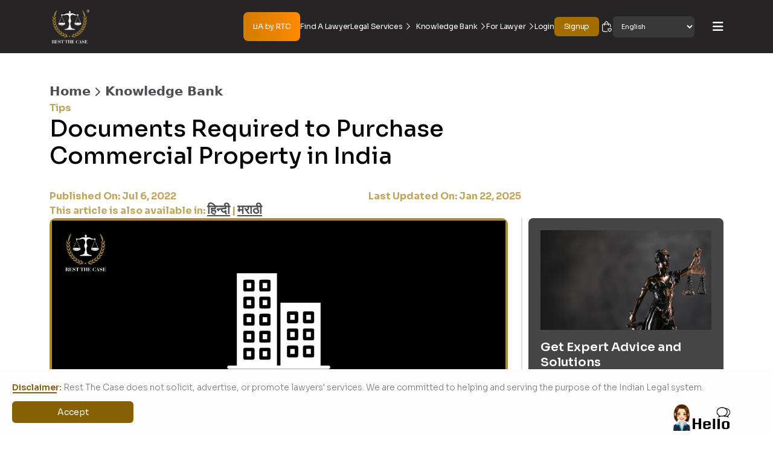

--- FILE ---
content_type: text/html; charset=utf-8
request_url: https://restthecase.com/knowledge-bank/documents-required-to-purchase-commercial-property-in-india
body_size: 103012
content:
<!DOCTYPE html>
<html lang="en">

<head>
  <meta charset="utf-8" />
  <meta name="viewport" content="width=device-width, initial-scale=1" />
  <title>
    10 Legal Documents Needed to Purchase Commercial Property in India 2022 - Rest The Case
  </title>
   
    
  <meta name="description" content="Planning to buy Commercial Property or Land India? Here are documents required to Purchase Commercial Property in India">



<!-- Og Meta Tags -->
<meta property="og:type" content="website" />
<meta property="og:title" content="10 Legal Documents Needed to Purchase Commercial Property in India 2022 - Rest The Case"/>
<meta property="og:url" content="https://restthecase.com/knowledge-bank/documents-required-to-purchase-commercial-property-in-india" />
<meta property="og:description" content="Planning to buy Commercial Property or Land India? Here are documents required to Purchase Commercial Property in India" />
<meta property="og:site_name" content="&#34;Rest The Case&#34;" />

  <meta property="og:image" content="https://rtc-prod.s3.ap-south-1.amazonaws.com/2617/1657090259.jpg" />

<meta property="og:image:width" content="400"/>
<meta property="og:image:height" content="400"/>
<meta property="og:locale" content="en_US" />

<!-- Twitter Meta Tags -->
<meta name="twitter:card" content="summary_large_image" />
<meta property="twitter:url" content="https://restthecase.com/knowledge-bank/documents-required-to-purchase-commercial-property-in-india">

  <meta name="twitter:image" content="https://rtc-prod.s3.ap-south-1.amazonaws.com/2617/1657090259.jpg" />

<meta name="twitter:title" content="10 Legal Documents Needed to Purchase Commercial Property in India 2022 - Rest The Case" />
<meta name="twitter:description" content="Planning to buy Commercial Property or Land India? Here are documents required to Purchase Commercial Property in India"/>
  
  
    
      <meta name="robots" content="max-image-preview:large">
    
  
  
  
  
    
      

<script type="application/ld+json">
{
  "@context": "https://schema.org",
  "@graph": [
    {
      "@type": "Article",
      "@id": "https://restthecase.com/knowledge-bank/documents-required-to-purchase-commercial-property-in-india#article",
      "headline": "Documents Required to Purchase Commercial Property in India",
      "description": "Planning to buy Commercial Property or Land India? Here are documents required to Purchase Commercial Property in India",
      "url": "https://restthecase.com/knowledge-bank/documents-required-to-purchase-commercial-property-in-india",
      "datePublished": "2022-07-06T06:50:59.000Z",
      "dateModified": "2025-01-22T00:00:00.000Z",
      "thumbnailUrl": "https://rtc-prod.s3.ap-south-1.amazonaws.com/2617/1657090259.jpg",
      "image": {
        "@type": "ImageObject",
        "@id": "https://restthecase.com/knowledge-bank/documents-required-to-purchase-commercial-property-in-india#post-image",
        "url": "https://rtc-prod.s3.ap-south-1.amazonaws.com/2617/1657090259.jpg",
        "width": 1280,
        "height": 720
      },
      "author": {
        "@id": "https://restthecase.com/lawyers/details/madhav-shankar#schema-author"
      },
      "publisher": {
        "@id": "https://restthecase.com/#organization"
      },
      "mainEntityOfPage": {
        "@type": "WebPage",
        "@id": "https://restthecase.com/knowledge-bank/documents-required-to-purchase-commercial-property-in-india#webpage"
      },
      "wordCount": 1121,
      "hasPart": [
        {
          "@type": "WebPage",
          "url": "https://restthecase.com/hi/knowledge-bank/documents-required-to-purchase-commercial-property-in-india",
          "inLanguage": "hi"
        },
        {
          "@type": "WebPage",
          "url": "https://restthecase.com/mr/knowledge-bank/documents-required-to-purchase-commercial-property-in-india",
          "inLanguage": "mr"
        }
      ],
      "copyrightYear": 2026,
      "copyrightHolder": {
        "@id": "https://restthecase.com/#organization"
      }
    },
    {
      "@type": "Person",
      "@id": "https://restthecase.com/lawyers/details/madhav-shankar#schema-author",
      "name": "Madhav Shankar",
      "jobTitle": "Advocate",
      "url": "https://restthecase.com/lawyers/details/madhav-shankar",
      "image": {
        "@type": "ImageObject",
        "url": "https://rtc-prod.s3.ap-south-1.amazonaws.com/1a0e965c-031c-443c-a744-d89c229a94b5.png",
        "width": 400,
        "height": 400
      },
      "legalSpecialty": [
        "Family Law",
        "Criminal Law",
        "Property Law",
        "Corporate Law"
      ],
      "knowsAbout": [
        "Indian legal system",
        "law",
        "legal rights",
        "legal remedies"
      ]
    },
    {
      "@type": "Organization",
      "@id": "https://restthecase.com/#organization",
      "name": "Rest The Case",
      "url": "https://restthecase.com",
      "logo": {
        "@type": "ImageObject",
        "url": "https://restthecase.com/static/img/RTC-LOGO.png",
        "width": 600,
        "height": 60
      }
    }
  ]
}
</script>
    
  
  
  
  
    <meta name="author" content="Madhav Shankar" />
  
  
    <link rel="canonical" href="https://restthecase.com/knowledge-bank/documents-required-to-purchase-commercial-property-in-india"/>
  
  
  
  
  
  <meta name="google-site-verification" content="YykYlm4QSBdBJHXt86rgnr-Eibqv8IDtBuyeJp-rHJQ">
  <script src="https://www.google.com/recaptcha/api.js" async defer></script>
  <link rel="icon" type="image/png" href="/static/img/favicon.ico" />
  <link href="/static/css/bootstrap.min.css" rel="stylesheet" />
  <link rel="stylesheet" href="https://cdnjs.cloudflare.com/ajax/libs/font-awesome/6.5.1/css/all.min.css" />
  <link rel="stylesheet" href="/static/css/slick.min.css" />
  <link rel="stylesheet" href="/static/css/slick-theme.min.css" />
  <link rel="stylesheet" href="/static/css/styles.css" />
  <link href="/static/css/select2.min.css" rel="stylesheet" />
  <!-- Google Tag Manager -->
  <script>(function(w,d,s,l,i){w[l]=w[l]||[];w[l].push({'gtm.start':
    new Date().getTime(),event:'gtm.js'});var f=d.getElementsByTagName(s)[0],
    j=d.createElement(s),dl=l!='dataLayer'?'&l='+l:'';j.async=true;j.src=
    'https://www.googletagmanager.com/gtm.js?id='+i+dl;f.parentNode.insertBefore(j,f);
    })(window,document,'script','dataLayer','GTM-MQF6XVZ');</script>
  <!-- End Google Tag Manager -->

  <!-- Hreflang tag -->
  
  <meta http-equiv="Content-Language" content="en">
  <link rel="alternate" hreflang="en" href="https://restthecase.com/knowledge-bank/documents-required-to-purchase-commercial-property-in-india" />
  <link rel="alternate" hreflang="hi" href="https://restthecase.com/hi/knowledge-bank/documents-required-to-purchase-commercial-property-in-india" />
  <link rel="alternate" hreflang="mr" href="https://restthecase.com/mr/knowledge-bank/documents-required-to-purchase-commercial-property-in-india" />
  <link rel="alternate" hreflang="x-default" href="https://restthecase.com/knowledge-bank/documents-required-to-purchase-commercial-property-in-india" />
  
  <script>
    document.addEventListener("DOMContentLoaded", function() {
      (function(f,b,e,v,n,t,s){
          if(f.fbq)return;
          n=f.fbq=function(){n.callMethod?
              n.callMethod.apply(n,arguments):n.queue.push(arguments)};
          if(!f._fbq)f._fbq=n;
          n.push=n;n.loaded=!0;n.version='2.0';
          n.queue=[];t=b.createElement(e);t.async=!0;
          t.src=v;s=b.getElementsByTagName(e)[0];
          s.parentNode.insertBefore(t,s)
      })(window, document, 'script', 'https://connect.facebook.net/en_US/fbevents.js');
      
      fbq('init', '257755715815746');
      fbq('track', 'PageView');
  });
  </script>
      <noscript><img height="1" width="1" style="display:none"
        src="https://www.facebook.com/tr?id=257755715815746&ev=PageView&noscript=1"
      /></noscript>
  <!-- End Facebook Pixel Code -->
   <script>
    var url = "https://restthecase.com"
    var selectLang = "en"
   </script>

<script src="https://analytics.ahrefs.com/analytics.js" data-key="1cyn3POaJnNydntWFADuEQ" async></script>
<link href="https://unpkg.com/aos@2.3.4/dist/aos.css" rel="stylesheet">

</head>

<body>
    <!-- Google Tag Manager (noscript) -->
<noscript><iframe src="https://www.googletagmanager.com/ns.html?id=GTM-MQF6XVZ"
  height="0" width="0" style="display:none;visibility:hidden"></iframe></noscript>
  <!-- End Google Tag Manager (noscript) -->

    <main>
        <!-- Hero Section -->
        <section class="LawyerProfile-Header Header-Section main-flex">
            <nav class="custom-navbar" id="main-nav">
  <div class="container">
    <a href="https://restthecase.com/">
      <img loading="lazy" width="70" class="nav-logo" src=/static/img/RTC-LOGO.svg alt="Rest The Case Logo" />
    </a>
    <div class="navbar-menu main-flex mainnav" id="mainnav">




      <ul class="main-flex menu ms-auto">
          <li>
          <a class="primary-btn2" href="https://lia.restthecase.com"
            target="_blank">
            LiA by RTC
           </a>
                    </li>
        <li>
          <a href="https://restthecase.com/lawyers">
            Find A Lawyer
          </a>
        </li>
        <li>
          <a href="https://restthecase.com/services">
            Legal Services<img loading="lazy" src="/static/img/right-half-arrow.svg"
                alt="Right Arrow Icon">
          </a>
          <ul>

            <li>
              <a
                href="https://restthecase.com/virtualCLOPackage">
                Hire a Legal Counsel<i class="fa-solid fa-arrow-right"></i>
              </a>
            </li>
            </ul>
        </li>
        <li class="ms-2">
          <a href="https://restthecase.com/knowledge-bank">
            Knowledge Bank<img loading="lazy" src="/static/img/right-half-arrow.svg"
                alt="Right Arrow Icon">
          </a>
          
            <ul class="submenu">
              
                <li>
                  <a
                    href="https://restthecase.com/knowledge-bank/bns">
                    BNS<i class="fa-solid fa-arrow-right"></i>
                  </a>
                </li>
              
                <li>
                  <a
                    href="https://restthecase.com/knowledge-bank/books">
                    Books<i class="fa-solid fa-arrow-right"></i>
                  </a>
                </li>
              
                <li>
                  <a
                    href="https://restthecase.com/knowledge-bank/business-and-compliance">
                    Business &amp; Compliance<i class="fa-solid fa-arrow-right"></i>
                  </a>
                </li>
              
                <li>
                  <a
                    href="https://restthecase.com/knowledge-bank/case-laws">
                    Case Laws<i class="fa-solid fa-arrow-right"></i>
                  </a>
                </li>
              
                <li>
                  <a
                    href="https://restthecase.com/knowledge-bank/crpc">
                    CrPC<i class="fa-solid fa-arrow-right"></i>
                  </a>
                </li>
              
                <li>
                  <a
                    href="https://restthecase.com/knowledge-bank/ipc">
                    IPC<i class="fa-solid fa-arrow-right"></i>
                  </a>
                </li>
              
                <li>
                  <a
                    href="https://restthecase.com/knowledge-bank/know-the-law">
                    Know The Law<i class="fa-solid fa-arrow-right"></i>
                  </a>
                </li>
              
                <li>
                  <a
                    href="https://restthecase.com/knowledge-bank/lawyers-speak">
                    Lawyers&#39; Speak<i class="fa-solid fa-arrow-right"></i>
                  </a>
                </li>
              
                <li>
                  <a
                    href="https://restthecase.com/knowledge-bank/news">
                    News<i class="fa-solid fa-arrow-right"></i>
                  </a>
                </li>
              
                <li>
                  <a
                    href="https://restthecase.com/knowledge-bank/tips">
                    Tips<i class="fa-solid fa-arrow-right"></i>
                  </a>
                </li>
              
            </ul>
          
        </li>
        <li>
          <a href="javascript:void(0)">
            For Lawyer<img loading="lazy" src="/static/img/right-half-arrow.svg" alt="Right Arrow Icon">
          </a>
          <ul>

            <li>
              <a
                href="https://restthecase.com/VCLO-application-for-lawyers">
                Become a VCLO<i class="fa-solid fa-arrow-right"></i>
              </a>
            </li>

            <li>
              <a
                href="https://restthecase.com/advisory-board">
                Advisory Board<i class="fa-solid fa-arrow-right"></i>
              </a>

            </li>
            <li>
              <a href="https://sso.restthecase.com/register?serviceUrl=https://restthecase.com/knowledge-bank/documents-required-to-purchase-commercial-property-in-india"
                target="_blank">
                Lawyer Signup<i class="fa-solid fa-arrow-right"></i>
              </a>
            </li>
          </ul>
        </li>
        
                    <li>
                      <a target="_blank"
                        href="https://sso.restthecase.com/login?serviceUrl=https://restthecase.com/knowledge-bank/documents-required-to-purchase-commercial-property-in-india">
                        Login
                      </a>
                    </li>

                    <li>
                      <a class="primary-btn" href="https://sso.restthecase.com/register?serviceUrl=https://restthecase.com/knowledge-bank/documents-required-to-purchase-commercial-property-in-india"
                        target="_blank">
                        Signup
                      </a>
                    </li>
                    
                      <li>
                        <a href="javascript:void(0)" onclick="cart.showCartDrawer()" class="position-relative">
                          <img loading="lazy" src="/static/img/cart.svg" alt="cart" style="width: 20px; height: 20px;">
                          <span class="cart-badge position-absolute start-100 translate-middle badge rounded-pill bg-danger" style="display: none; font-size: 10px; top:50px">0</span>
                        </a>
                      </li>
                      <li>
                        <a href="javascript:void(0)">
                          <div class="position-relative">
                            <select class="tab-group" onchange="languageChange(this.value)" id="locale-language"
                              name="language">
                              <option class="is-active" value="">
                                Select Language
                              </option>
                              
                                <option class="is-active" value="en"
                                  selected=selected>
                                  English
                                </option>
                                
                                <option class="is-active" value="hi"
                                  >
                                  Hindi
                                </option>
                                
                                <option class="is-active" value="mr"
                                  >
                                  Marathi
                                </option>
                                
                            </select>
                          </div>
                        </a>
                      </li>
                      <li id="desktop-menu">
                        <a href="javascript:void(0)">
                          <i class="fa-solid fa-bars"></i>
                        </a>
                      </li>
      </ul>
    </div>
  </div>
</nav>

<div class="desktop-drawer">
  <div class="wrap">
    <div class="header" id="close-menu">
      <p>
        <i class="fa-solid fa-angle-left"></i>
        MENU
      </p>

      <i class="fa-solid fa-xmark"></i>
    </div>

    <div class="body">
      <ul>

        <li>
          <a href="https://restthecase.com/calculators">
            Tools<i class="fa-solid fa-arrow-right"></i>
          </a>
        </li>
        <li>
          <a href="https://restthecase.com/legal-documents">
            Free Document Template<i class="fa-solid fa-arrow-right"></i>
          </a>
        </li>
        <li>
          <a href="https://restthecase.com/advisory-board">
            Advisory Board<i class="fa-solid fa-arrow-right"></i>
          </a>
        </li>
        <li>
          <a href="https://restthecase.com/about-us">
            About Us<i class="fa-solid fa-arrow-right"></i>
          </a>
        </li>
        <li>
          <a href="https://restthecase.com/courts">
            Courts<i class="fa-solid fa-arrow-right"></i>
          </a>
        </li>
        <li>
          <a href="https://restthecase.com/contact-us">
            Contact us<i class="fa-solid fa-arrow-right"></i>
          </a>
        </li>
      </ul>
    </div>
  </div>
</div>

<nav class="mobile-navbar main-nav">
  <div class="container">
    <a href="/">
      <img loading="lazy" width="70" class="nav-logo" src=/static/img/RTC-LOGO.svg alt="Rest The Case Logo" />
    </a>

    <div class="navbar-menu main-flex mainnav" id="mainnav">
      <ul class="main-flex menu">
        
                    <li
                      onclick="window.location.href='https://sso.restthecase.com/login?serviceUrl=https://restthecase.com/knowledge-bank/documents-required-to-purchase-commercial-property-in-india'">
                      <a href="https://sso.restthecase.com/login?serviceUrl=https://restthecase.com/knowledge-bank/documents-required-to-purchase-commercial-property-in-india"
                        class="
              primary-btn text-white">
                        Login
                      </a>
                    </li>
                    
                      <li>
                        <a href="javascript:void(0)" onclick="cart.showCartDrawer()" class="position-relative">
                          <img loading="lazy" src="/static/img/cart.svg" alt="cart" style="width: 20px; height: 20px;">
                          <span class="cart-badge position-absolute top-o start-100 translate-middle badge rounded-pill bg-danger" style="display: none; font-size: 10px;">0</span>
                        </a>
                      </li>
                      <li id="mobile-menu">
                        <a href="javascript:void(0)">
                          <i class="fa-solid fa-bars"></i>
                        </a>
                      </li>
      </ul>
    </div>
  </div>
</nav>


<div class="mobile-drawer">
  <div class="wrap">
    <div class="header" id="close-menu1">
      <p>
        <a href="/">
          <img loading="lazy" width="70" class="nav-logo" src=/static/img/RTC-LOGO.svg alt="Rest The Case Logo" />
        </a>
      </p>

      <i class="fa-solid fa-xmark"></i>
    </div>

    <div class="body">
      <div id="google_translate_element_mobile"></div>
      <div class="position-relative">
        <select class="tab-group" onchange="languageChange(this.value)" id="locale-language" name="language">
          <option class="is-active" value="">
            Select Language
          </option>
          
            <option class="is-active" value="en" selected=selected>
              English
            </option>
          
            <option class="is-active" value="hi" >
              Hindi
            </option>
          
            <option class="is-active" value="mr" >
              Marathi
            </option>
          
        </select>
      </div>
      <ul>
        
          
            <li>
              <a class="menu" href="javascript:void(0)">
                Legal &amp; Expert Services<img loading="lazy" src="/static/img/right-half-arrow.svg" alt="Right Arrow Icon">
              </a>
              <ul class="submenu">
                
                  <li class="sub-menu" data-target="Fundraising">
                    <a href="javascript:void(0)">
                      Fundraising<img loading="lazy" src="/static/img/right-half-arrow-b.png"
                          alt="Right Arrow Icon">
                    </a>
                  </li>
                  
              </ul>
            </li>
          
            <li>
              <a class="menu" href="javascript:void(0)">
                Start-ups and Businesses<img loading="lazy" src="/static/img/right-half-arrow.svg" alt="Right Arrow Icon">
              </a>
              <ul class="submenu">
                
                  <li class="sub-menu" data-target="Tax-Compliances">
                    <a href="javascript:void(0)">
                      Tax &amp; Compliances<img loading="lazy" src="/static/img/right-half-arrow-b.png"
                          alt="Right Arrow Icon">
                    </a>
                  </li>
                  
                  <li class="sub-menu" data-target="Company-Registration-and-Setup">
                    <a href="javascript:void(0)">
                      Company Registration and Setup<img loading="lazy" src="/static/img/right-half-arrow-b.png"
                          alt="Right Arrow Icon">
                    </a>
                  </li>
                  
              </ul>
            </li>
          
            <li>
              <a class="menu" href="javascript:void(0)">
                Documentation<img loading="lazy" src="/static/img/right-half-arrow.svg" alt="Right Arrow Icon">
              </a>
              <ul class="submenu">
                
                  <li class="sub-menu" data-target="Agreements-and-Contracts">
                    <a href="javascript:void(0)">
                      Agreements and Contracts<img loading="lazy" src="/static/img/right-half-arrow-b.png"
                          alt="Right Arrow Icon">
                    </a>
                  </li>
                  
                  <li class="sub-menu" data-target="Personal-Family-Real-Estate">
                    <a href="javascript:void(0)">
                      Personal, Family &amp; Real Estate<img loading="lazy" src="/static/img/right-half-arrow-b.png"
                          alt="Right Arrow Icon">
                    </a>
                  </li>
                  
                  <li class="sub-menu" data-target="HR-Policies">
                    <a href="javascript:void(0)">
                      HR Policies<img loading="lazy" src="/static/img/right-half-arrow-b.png"
                          alt="Right Arrow Icon">
                    </a>
                  </li>
                  
                  <li class="sub-menu" data-target="Notices">
                    <a href="javascript:void(0)">
                      Notices<img loading="lazy" src="/static/img/right-half-arrow-b.png"
                          alt="Right Arrow Icon">
                    </a>
                  </li>
                  
                  <li class="sub-menu" data-target="Debt-Recovery">
                    <a href="javascript:void(0)">
                      Debt Recovery<img loading="lazy" src="/static/img/right-half-arrow-b.png"
                          alt="Right Arrow Icon">
                    </a>
                  </li>
                  
              </ul>
            </li>
          
        
                <li>
                  <a class="menu"
                    href="https://restthecase.com/knowledge-bank">
                    Knowledge Bank<img loading="lazy" src="/static/img/right-half-arrow.svg"
                        alt="Right Arrow Icon">
                  </a>
                  
                    <ul class="submenu">
                      
                        <li>
                          <a
                            href="https://restthecase.com/knowledge-bank/bns">
                            BNS<i class="fa-solid fa-arrow-right"></i>
                          </a>
                        </li>
                      
                        <li>
                          <a
                            href="https://restthecase.com/knowledge-bank/books">
                            Books<i class="fa-solid fa-arrow-right"></i>
                          </a>
                        </li>
                      
                        <li>
                          <a
                            href="https://restthecase.com/knowledge-bank/business-and-compliance">
                            Business &amp; Compliance<i class="fa-solid fa-arrow-right"></i>
                          </a>
                        </li>
                      
                        <li>
                          <a
                            href="https://restthecase.com/knowledge-bank/case-laws">
                            Case Laws<i class="fa-solid fa-arrow-right"></i>
                          </a>
                        </li>
                      
                        <li>
                          <a
                            href="https://restthecase.com/knowledge-bank/crpc">
                            CrPC<i class="fa-solid fa-arrow-right"></i>
                          </a>
                        </li>
                      
                        <li>
                          <a
                            href="https://restthecase.com/knowledge-bank/ipc">
                            IPC<i class="fa-solid fa-arrow-right"></i>
                          </a>
                        </li>
                      
                        <li>
                          <a
                            href="https://restthecase.com/knowledge-bank/know-the-law">
                            Know The Law<i class="fa-solid fa-arrow-right"></i>
                          </a>
                        </li>
                      
                        <li>
                          <a
                            href="https://restthecase.com/knowledge-bank/lawyers-speak">
                            Lawyers&#39; Speak<i class="fa-solid fa-arrow-right"></i>
                          </a>
                        </li>
                      
                        <li>
                          <a
                            href="https://restthecase.com/knowledge-bank/news">
                            News<i class="fa-solid fa-arrow-right"></i>
                          </a>
                        </li>
                      
                        <li>
                          <a
                            href="https://restthecase.com/knowledge-bank/tips">
                            Tips<i class="fa-solid fa-arrow-right"></i>
                          </a>
                        </li>
                      
                    </ul>
                  
                </li>
                <li>
                  <a class="menu" href="javascript:void(0)">
                    Corporate Legal Package<img loading="lazy" src="/static/img/right-half-arrow.svg"
                        alt="Right Arrow Icon">
                  </a>
                  <ul class="submenu">
                    <li><a
                        href="https://restthecase.com/virtualCLOPackage">
                        Hire a Chief Legal Officer
                      </a></li>
                    <li>
                      <a
                        href="https://restthecase.com/legal-services-for-corporate">
                        Legal Services for Corporate
                      </a>
                    </li>
                  </ul>
                </li>
                <li>
                  <a class="menu" href="javascript:void(0)">
                    For Lawyer<img loading="lazy" src="/static/img/right-half-arrow.svg"
                        alt="Right Arrow Icon">
                  </a>
                  <ul class="submenu">
                    <li><a
                        href="https://restthecase.com/lawyers">
                        Find A Lawyer
                      </a></li>
                    <li><a
                        href="https://restthecase.com/advisory-board">
                        Advisory Board
                      </a></li>
                    <li><a
                        href="https://restthecase.com/about-us">
                        About Us
                      </a></li>
                    <li><a
                        href="https://restthecase.com/VCLO-application-for-lawyers">
                        Become a VCLO
                      </a></li>
                    <li>
                      <a href="https://sso.restthecase.com/register?serviceUrl=https://restthecase.com/knowledge-bank/documents-required-to-purchase-commercial-property-in-india"
                        target="_blank">
                        Lawyer Signup
                      </a>
                    </li>
                  </ul>
                </li>
                <li><a
                    href="https://restthecase.com/calculators">
                    Tools
                  </a></li>
                <li><a
                    href="https://restthecase.com/legal-documents">
                    Free Document Template
                  </a></li>
                <li><a href="https://restthecase.com/courts">
                    Courts
                  </a></li>
      </ul>

    </div>
  </div>
</div>


  
    
      <div class="mobile-drawer-submenu" id="Fundraising-mpane">
        <div class="wrap">
          <div class="header close-menu2" data-target="Fundraising">
            <p>
              <i class="fa-solid fa-angle-left"></i>
              MENU
            </p>
            <i class="fa-solid fa-xmark  close-menu2"></i>
          </div>

          <div class="body">
            <ul class="submenu">
              
                <li>
                  <a
                    href="https://restthecase.com/services/legal-and-expert-services/due-diligence-comprehensive-legal-financial-and-compliance-review">
                    Due Diligence—Comprehensive Legal, Financial, and Compliance Review
                  </a>
                </li>
              
            </ul>
          </div>
        </div>
      </div>
      
    
    
      <div class="mobile-drawer-submenu" id="Tax-Compliances-mpane">
        <div class="wrap">
          <div class="header close-menu2" data-target="Tax-Compliances">
            <p>
              <i class="fa-solid fa-angle-left"></i>
              MENU
            </p>
            <i class="fa-solid fa-xmark  close-menu2"></i>
          </div>

          <div class="body">
            <ul class="submenu">
              
                <li>
                  <a
                    href="https://restthecase.com/services/start-ups-and-businesses/indirect-tax">
                    Indirect Tax
                  </a>
                </li>
              
                <li>
                  <a
                    href="https://restthecase.com/services/start-ups-and-businesses/secretarial-audit-comprehensive-compliance-and-governance-support">
                    Secretarial Audit—Comprehensive Compliance and Governance Support
                  </a>
                </li>
              
            </ul>
          </div>
        </div>
      </div>
      
      <div class="mobile-drawer-submenu" id="Company-Registration-and-Setup-mpane">
        <div class="wrap">
          <div class="header close-menu2" data-target="Company-Registration-and-Setup">
            <p>
              <i class="fa-solid fa-angle-left"></i>
              MENU
            </p>
            <i class="fa-solid fa-xmark  close-menu2"></i>
          </div>

          <div class="body">
            <ul class="submenu">
              
                <li>
                  <a
                    href="https://restthecase.com/services/start-ups-and-businesses/convert-private-into-public-limited-company">
                    Convert Private into Public Limited Company
                  </a>
                </li>
              
                <li>
                  <a
                    href="https://restthecase.com/services/start-ups-and-businesses/close-the-llp">
                    Close the LLP
                  </a>
                </li>
              
                <li>
                  <a
                    href="https://restthecase.com/services/start-ups-and-businesses/convert-partnership-into-llp-company">
                    Convert Partnership into LLP Company
                  </a>
                </li>
              
            </ul>
          </div>
        </div>
      </div>
      
    
    
      <div class="mobile-drawer-submenu" id="Agreements-and-Contracts-mpane">
        <div class="wrap">
          <div class="header close-menu2" data-target="Agreements-and-Contracts">
            <p>
              <i class="fa-solid fa-angle-left"></i>
              MENU
            </p>
            <i class="fa-solid fa-xmark  close-menu2"></i>
          </div>

          <div class="body">
            <ul class="submenu">
              
                <li>
                  <a
                    href="https://restthecase.com/services/documentation/non-disclosure-agreement-drafting">
                    Non-Disclosure Agreement Drafting
                  </a>
                </li>
              
                <li>
                  <a
                    href="https://restthecase.com/services/documentation/all-in-one-saas-legal-pack">
                    All-in-One SaaS Legal Pack
                  </a>
                </li>
              
                <li>
                  <a
                    href="https://restthecase.com/services/documentation/secure-your-data-and-ip-with-one-complete-agreement-pack">
                    Secure Your Data &amp; IP with One Complete Agreement Pack
                  </a>
                </li>
              
                <li>
                  <a
                    href="https://restthecase.com/services/documentation/legally-secure-agreements-service-level-agreement-sla-master-service-agreement-msa-vendor-agreement">
                    Legally Secure Agreements - Service Level Agreement (SLA), Master Service Agreement (MSA), Vendor Agreement
                  </a>
                </li>
              
                <li>
                  <a
                    href="https://restthecase.com/services/documentation/business-transfer-agreement-share-purchase-agreement-spa-shareholders-agreement-investment-agreement">
                    Business Transfer Agreement, Share Purchase Agreement (SPA)
                  </a>
                </li>
              
                <li>
                  <a
                    href="https://restthecase.com/services/documentation/indemnity-agreement-service-level-agreement-sla-vendor-agreement-performance-guarantee-agreement">
                    Indemnity Agreement, Service Level Agreement (SLA), Vendor Agreement - Performance Guarantee Agreement
                  </a>
                </li>
              
                <li>
                  <a
                    href="https://restthecase.com/services/documentation/trust-deed-drafting-and-registration-package">
                    Trust Deed Drafting &amp; Registration Package
                  </a>
                </li>
              
            </ul>
          </div>
        </div>
      </div>
      
      <div class="mobile-drawer-submenu" id="Personal-Family-Real-Estate-mpane">
        <div class="wrap">
          <div class="header close-menu2" data-target="Personal-Family-Real-Estate">
            <p>
              <i class="fa-solid fa-angle-left"></i>
              MENU
            </p>
            <i class="fa-solid fa-xmark  close-menu2"></i>
          </div>

          <div class="body">
            <ul class="submenu">
              
                <li>
                  <a
                    href="https://restthecase.com/services/documentation/leave-and-license-agreement-residential">
                    Leave and License Agreement (Residential)
                  </a>
                </li>
              
                <li>
                  <a
                    href="https://restthecase.com/services/documentation/deed-of-declaration-property-co-ownership">
                    Deed of Declaration (Property Co-ownership)
                  </a>
                </li>
              
                <li>
                  <a
                    href="https://restthecase.com/services/documentation/eviction-notice-tenant-to-landlord-landlord-to-tenant">
                    Eviction Notice  – Tenant to Landlord / Landlord to Tenant
                  </a>
                </li>
              
                <li>
                  <a
                    href="https://restthecase.com/services/documentation/affidavit-general-purpose-name-change-address-proof">
                    Affidavit – General Purpose / Name Change / Address Proof
                  </a>
                </li>
              
                <li>
                  <a
                    href="https://restthecase.com/services/documentation/gift-deed-movable-property-small-gifts">
                    Gift Deed – Movable Property / Small Gifts
                  </a>
                </li>
              
                <li>
                  <a
                    href="https://restthecase.com/services/documentation/simple-will-draft-your-simple-will-protect-your-loved-ones-future">
                    Simple Will - Draft Your Simple Will. Protect Your Loved Ones’ Future
                  </a>
                </li>
              
                <li>
                  <a
                    href="https://restthecase.com/services/documentation/general-power-of-attorney-limited-scope">
                    General Power of Attorney (Limited Scope)
                  </a>
                </li>
              
                <li>
                  <a
                    href="https://restthecase.com/services/documentation/noc-letter-general-purpose-society-noc">
                    NOC Letter (General Purpose / Society NOC)
                  </a>
                </li>
              
                <li>
                  <a
                    href="https://restthecase.com/services/documentation/draft-your-consumer-compliant-letter">
                    Draft Your Consumer Compliant Letter
                  </a>
                </li>
              
                <li>
                  <a
                    href="https://restthecase.com/services/documentation/secure-your-transactions-with-a-reliable-indemnity-bond">
                    Secure Your Transactions with a Reliable Indemnity Bond
                  </a>
                </li>
              
                <li>
                  <a
                    href="https://restthecase.com/services/documentation/draft-a-formal-undertaking-letter-to-secure-your-commitments">
                    Draft a Formal Undertaking Letter to Secure Your Commitments.
                  </a>
                </li>
              
            </ul>
          </div>
        </div>
      </div>
      
      <div class="mobile-drawer-submenu" id="HR-Policies-mpane">
        <div class="wrap">
          <div class="header close-menu2" data-target="HR-Policies">
            <p>
              <i class="fa-solid fa-angle-left"></i>
              MENU
            </p>
            <i class="fa-solid fa-xmark  close-menu2"></i>
          </div>

          <div class="body">
            <ul class="submenu">
              
                <li>
                  <a
                    href="https://restthecase.com/services/documentation/resignation-letter-standard-format">
                    Resignation Letter (Standard Format)
                  </a>
                </li>
              
            </ul>
          </div>
        </div>
      </div>
      
      <div class="mobile-drawer-submenu" id="Notices-mpane">
        <div class="wrap">
          <div class="header close-menu2" data-target="Notices">
            <p>
              <i class="fa-solid fa-angle-left"></i>
              MENU
            </p>
            <i class="fa-solid fa-xmark  close-menu2"></i>
          </div>

          <div class="body">
            <ul class="submenu">
              
                <li>
                  <a
                    href="https://restthecase.com/services/documentation/your-legal-notice-professionally-drafted">
                    Your Legal Notice, Professionally Drafted.
                  </a>
                </li>
              
            </ul>
          </div>
        </div>
      </div>
      
      <div class="mobile-drawer-submenu" id="Debt-Recovery-mpane">
        <div class="wrap">
          <div class="header close-menu2" data-target="Debt-Recovery">
            <p>
              <i class="fa-solid fa-angle-left"></i>
              MENU
            </p>
            <i class="fa-solid fa-xmark  close-menu2"></i>
          </div>

          <div class="body">
            <ul class="submenu">
              
                <li>
                  <a
                    href="https://restthecase.com/services/documentation/recovery-notice-for-money-simple-loan-dues">
                    Recovery Notice for Money (Simple Loan/Dues)
                  </a>
                </li>
              
            </ul>
          </div>
        </div>
      </div>
      
    
  


            <script>
              document.addEventListener("DOMContentLoaded", function () {
                var desktopMenu = document.getElementById('desktop-menu');
                var closeMenu = document.getElementById('close-menu');
                var desktopDrawer = document.querySelectorAll('.desktop-drawer');

                desktopMenu.addEventListener('click', function () {
                  desktopDrawer.forEach(function (drawer) {
                    drawer.classList.add('in');
                  });
                });

                closeMenu.addEventListener('click', function () {
                  desktopDrawer.forEach(function (drawer) {
                    drawer.classList.remove('in');
                  });
                });
              });

            </script>

            <script>
              document.addEventListener("DOMContentLoaded", function () {
                var desktopMenu = document.getElementById('mobile-menu');
                var closeMenu = document.getElementById('close-menu1');
                var desktopDrawer = document.querySelectorAll('.mobile-drawer');

                desktopMenu.addEventListener('click', function () {
                  desktopDrawer.forEach(function (drawer) {
                    drawer.classList.add('in');
                  });
                });

                closeMenu.addEventListener('click', function () {
                  desktopDrawer.forEach(function (drawer) {
                    drawer.classList.remove('in');
                  });
                });
              });



            </script>

            <script>
              document.addEventListener("DOMContentLoaded", function () {
                var mobileMenu = document.querySelectorAll('.sub-menu');
                var closeMenu = document.querySelectorAll('.close-menu2');
                var desktopDrawer = document.querySelectorAll('.mobile-drawer-submenu');

                mobileMenu.forEach(e => {
                  e.addEventListener('click', function (e) {
                    const target = e.currentTarget.dataset.target;
                    const targetElem = document.querySelector(`#${target}-mpane`)
                    targetElem.classList.add('in');
                  });
                })

                closeMenu.forEach(item => {
                  item.addEventListener('click', e => {
                    const target = e.currentTarget.dataset.target;
                    const targetElem = document.querySelector(`#${target}-mpane`)
                    targetElem.classList.remove('in');
                  })
                })
              });
            </script>

            <script>
              function languageChange(value) {
                const url = new URL(window.location.href);
                let segments = url.pathname.split("/").filter(Boolean);
                if (value === "en") {
                  // Remove the locale cookie
                  document.cookie = `locale=; path=/; expires=Thu, 01 Jan 1970 00:00:00 UTC;`;

                  // Remove language slug if present
                  if (segments[0]?.length === 2) segments.shift();
                } else {
                  // Set the locale cookie for the selected language
                  const expireDate = new Date();
                  expireDate.setFullYear(expireDate.getFullYear() + 10);
                  document.cookie = `locale=${value}; path=/; expires=${expireDate.toUTCString()};`;

                  // Add or update the language slug
                  if (segments[0]?.length === 2) segments[0] = value;
                  else segments.unshift(value);
                }

                // Redirect to the updated URL
                segments = segments.filter(Boolean);
                const newUrl = `${url.origin}${segments.length ? '/' + segments.join("/") : ''}${url.search}`;
                location.replace(newUrl);
              }


              // const languageSelect = document.getElementById('locale-language');
              // Function to get the value of a specific cookie by name
              function getCookie(name) {
                const cookieArr = document.cookie.split(";");

                for (let i = 0; i < cookieArr.length; i++) {
                  const cookiePair = cookieArr[i].split("=");
                  if (name === cookiePair[0].trim()) {
                    return decodeURIComponent(cookiePair[1]);
                  }
                }
                return null; // Return null if not found
              }
            </script>
        </section>
        <div class="talklawyer-btn d-md-none d-block">
            <a href="javascript:void(0)" data-bs-toggle="modal" data-bs-target="#consult-lawyer">Talk to a lawyer</a>
        </div>
        <!-- Blog Details Section  -->
        <section class="BlogDetails-Section main-flex">
            <div class="container main-flex">
                <div class="breadCrumb main-flex">
                    <a href="/">
                        Home
                    </a>
                    <img src="/static/img/braedCrumb-right-arrow.svg" alt="Breadcrumb Right Arrow Icon">
                    <a
                        href="https://restthecase.com/knowledge-bank">
                        Knowledge Bank
                    </a>
                </div>
                <div class="blog-header-section main-flex">
                    <p>
                        Tips
                    </p>
                    <h1>
                        
                                    Documents Required to Purchase Commercial Property in India
                                        
                    </h1>
                    <div class="main-flex blog-date">
                        <time>
                            Published On: <span>Jul 6, 2022</span>
                        </time>

                        
                            <time>
                                Last Updated On: <span>Jan 22, 2025</span>
                            </time>
                            
                    </div>
                    <div class="sharethis-inline-share-buttons" style="z-index: 1;"></div>
                    <p class="language-availability">
                        This article is also available in:
                            
                                <a
                                    href="https://restthecase.com/hi/knowledge-bank/documents-required-to-purchase-commercial-property-in-india">हिन्दी</a>
                                |
                                <a
                                    href="https://restthecase.com/mr/knowledge-bank/documents-required-to-purchase-commercial-property-in-india">मराठी</a>
                                
                    </p>
                </div>

                <div class="blog-Content main-flex">
                    <div class="main-Blog-Section main-flex">
                        
                            <img src="https://rtc-prod.s3.ap-south-1.amazonaws.com/2617/1657090259.jpg" class="blog-hero-image"
                                alt="Feature Image for the blog - Documents Required to Purchase Commercial Property in India">
                            
                                    
                                        <div class="table-contents">
                                            <div class="accordion" id="accordionExample">
                                                <div class="accordion-item">
                                                    <p id="headingOne">
                                                        <a class="collapsed" type="button" data-bs-toggle="collapse"
                                                            data-bs-target="#collapseOne" aria-expanded="false"
                                                            aria-controls="collapseOne">
                                                            Table of Contents
                                                                <img src="/static/img/collapse.svg"
                                                                    alt="Collapsed Menu Icon" />
                                                        </a>
                                                    </p>
                                                    <div id="collapseOne" class="accordion-collapse collapse"
                                                        aria-labelledby="headingOne" data-bs-parent="#accordionExample">
                                                        <div class="accordion-body toc">
                                                            
                                                                <a href="##sale-deed">
                                                                    1. Sale Deed:
                                                                </a>
                                                                
                                                                        
                                                                <a href="##mother-deed">
                                                                    2. Mother Deed:
                                                                </a>
                                                                
                                                                        
                                                                <a href="##building-approval-plan">
                                                                    3. Building approval plan:
                                                                </a>
                                                                
                                                                        
                                                                <a href="##noc-from-government-departments">
                                                                    4. NOC from Government Departments
                                                                </a>
                                                                
                                                                        
                                                                <a href="##encumbrance-certificate-ec">
                                                                    5. Encumbrance Certificate (EC):
                                                                </a>
                                                                
                                                                        
                                                                <a href="##betterment-charges-receipt">
                                                                    6. Betterment charges receipt:
                                                                </a>
                                                                
                                                                        
                                                                <a href="##power-of-attorney-poa">
                                                                    7. Power of Attorney (POA):
                                                                </a>
                                                                
                                                                        
                                                                <a href="##latest-tax-paid-receipt">
                                                                    8. Latest tax paid receipt:
                                                                </a>
                                                                
                                                                        
                                                                <a href="##stamp-duty">
                                                                    9. Stamp Duty:
                                                                </a>
                                                                
                                                                        
                                                                <a href="##agreement-to-sell">
                                                                    10. Agreement to Sell:
                                                                </a>
                                                                
                                                                    <p><a href="##conclusion">
                                                                            10.1.
                                                                                    Conclusion
                                                                        </a></p>
                                                                    
                                                                        
                                                        </div>
                                                    </div>
                                                </div>
                                            </div>
                                        </div>
                                        
                                            <div class="blog-details main-flex">
                                                <p>&nbsp;</p>
<p><em>Buying a property is not only a dream but also your investment for life. But at the same time, it doesn't take much for it to become a nightmare.</em></p>
<p>Property generally involves a lot of money and primary care, but before that, you should first check if the property is commercial or residential. If it's a commercial property, does it have all the approvals by the Statutory Authority, and should the land or the plot be a commercial recognized zone? If not, then the commercial conversion is a must for that land. Check the original allotment letter and its originality, along with other documents.</p>
<p>You must also guarantee that the property has cleared all ownership titles and government permissions. Certain documents are required to check and obtain to establish your ownership. If you do not collect and review all the documents thoroughly, you will face a hard time selling the property in the future. Some of the crucial documents that are required to buy a Commercial Property in INdia are:</p>
<h2 id="#sale-deed">Sale Deed:</h2>
<p>A Sale Deed refers to a legal document that acts as proof of the sale and transfer of property's ownership from the seller to the buyer. A Sale Deed is required to be registered. It is crucial to understand that before executing the sale deed, one should execute the sale agreement and check for compliance with other terms and conditions as per the buyer and the seller agreement. The buyer should also ensure whether the property holds a clear title. They should also confirm if the property is subject to encumbrance charges.&nbsp;</p>
<p>A seller must settle all the statutory payments, including property tax, cess, water charges, society charges, electricity charges, maintenance charges, etc., before executing the <a href="https://restthecase.com/knowledge-bank/sale-deed-in-bihar">Sale Deed</a>.</p>
<p>Also Read : <a href="https://restthecase.com/knowledge-bank/sale-deed-maharashtra">Sale Deed In Maharashtra - Complete Guide To What You Should Know</a></p>
<h2 id="#mother-deed">Mother Deed:</h2>
<p><a href="https://restthecase.com/knowledge-bank/mother-deed">Mother Deed</a>, also called the parent document, is an important legal document that traces the antecedent ownership of the property from the start. It is a document that helps further in the property's sale, thereby establishing the new ownership. Without the original Mother Deed, certified registering authorities can use its copy.&nbsp;</p>
<p>Mother Deed includes the property's ownership change through sale, partition, gift, or inheritance. The records must reference previous ownership in a sequence, and that sequence is required to be continuous and unbroken. In case of an absence sequence, one should check the records from the registering offices, revenue records, or the preamble (recitals) in other documents. The sequence is required to be updated until the current owner.&nbsp;</p>
<h2 id="#building-approval-plan">Building approval plan:</h2>
<p>The respective Corporation or Municipal Authority sanctions a building plan. The building owner must get an approved plan from the jurisdictional Commissioner or an officer authorized by such Commissioner.&nbsp;</p>
<p>The documents include- Title Deed, property assessment extract, property PID number, city survey sketch, an up-to-date tax paid receipt, previous sanctioned plans, property drawings, copies of demand drafts, foundation certificate, and a land-use certificate issued by the competent authority. The building owner should hire a registered architect who will draw a planning meeting on the applicable by-laws. One must get a building approval plan within 4-5 working days if all the requirements are met.</p>
<h2 id="#noc-from-government-departments">NOC from Government Departments</h2>
<p>It would be best if you had an <a href="https://restthecase.com/knowledge-bank/no-objection-certificate-noc-for-immovable-property" target="_blank" rel="noopener">NOC (No Objection Certificate) for Property Transfer</a> from government departments to ensure no statutory dues, regularize the property, and avoid legal issues. Obtain NOC from the builder and relevant authorities during land or property purchase. The authorities typically issue it to the sub-registrar office and deputy commissioner to confirm the land is free from legal troubles.</p>
<h2 id="#encumbrance-certificate-ec">Encumbrance Certificate (EC):</h2>
<p>An encumbrance can be described as a charge created on any asset, more often used in the context of real estate. An Encumbrance Certificate assures that the property is free from all legal or monetary liability, such as an uncleared loan or a mortgage.</p>
<p>Encumbrance means changes in the ownership or liabilities created on a property held against a home loan as security. An Encumbrance Certificate (EC) includes all the registered transactions on the property during the period. A person must submit a copy of the Sale Deed to obtain an EC. The time taken to obtain an EC may vary between 3-7 working days, depending on the period sought.</p>
<h2 id="#betterment-charges-receipt">Betterment charges receipt:</h2>
<p>Betterment charges, also known as improvement fees/development charges, are the charges collected by the civic authorities at times of appreciation of property prices due to physical infrastructural developments or the development of a commercial setup. The developers must pay a fixed amount as betterment charges to the municipal body. The same should be acquired at the time of property buying.</p>
<h2 id="#power-of-attorney-poa">Power of Attorney (POA):</h2>
<p>A Power of Attorney refers to a legal procedure used to give authority to other people by the property owner on their behalf. One can also give a Special Power of Attorney or a General Power of Attorney to transfer one's rights over one's property.</p>
<h2 id="#latest-tax-paid-receipt">Latest tax paid receipt:</h2>
<p>Receipts for property tax bills prove that taxes for the property are paid up-to-date to the government. Therefore, the buyer must make inquiries with the government/municipal authorities to ensure that the seller clears all the dues. The buyer has the right to ask the seller for the latest original tax-paid receipts and bills and can even check the owner's details, including the name, the taxpayer's name, and the date of payment on the receipt. If the owner doesn't have the tax receipt, the buyer can contact the property's survey number and the municipal body to confirm the land's ownership. Despite that, the buyer should also check that other bills, such as the water, electricity, etc., are up-to-date.</p>
<h2 id="#stamp-duty">Stamp Duty:</h2>
<p>Stamp Duty refers to a tax, like sales and income tax, that the government collects and should be paid on time. A stamp duty paid document is scrutinized to be a legal instrument. The liability of paying stamp duty is that of the buyer unless there is an agreement to the contrary.</p>
<h2 id="#agreement-to-sell">Agreement to Sell:</h2>
<p>You should have a signed agreement to sell, drafted on a stamp paper, and duly registered with the sub-registrar, to ensure that the agreement is binding on both parties.</p>
<h2>&nbsp;</h2>
<h3 id="#conclusion"><strong>Conclusion</strong></h3>
<p>Purchasing a property involves you scouting different locations and neighborhoods and requires you to handle a lot of documentation. Given that the formalities and forms can differ from State to State, depending on the area where the property/land is situated, it's advisable to consult with a <a href="https://restthecase.com/property-lawyers" target="_blank" rel="noopener">property lawyer</a> who can provide expert guidance through the legal intricacies of the process.</p>
<p>&nbsp;Every state has its norms under the Registration Rules that must be filled and filed along with and at the time of registration of Sale Deed/Transfer Deed.</p>
                                            </div>
                                            
                                                    
                                                        <div class="blog-author-details main-flex">
                                                            <span class="about-the-author">
                                                                About the Author
                                                            </span>
                                                            <div class="blog-author main-flex">
                                                                <div class="d-flex blog-author-profile w-auto">
                                                                    
                                                                            <a
                                                                                href="https://restthecase.com/lawyers/details/madhav-shankar">
                                                                                
                                                                                    <img loading="lazy"
                                                                                        src="https://rtc-prod.s3.ap-south-1.amazonaws.com/1a0e965c-031c-443c-a744-d89c229a94b5.png"
                                                                                        alt="Madhav Shankar">
                                                                                    
                                                                            </a>
                                                                            


                                                                                <div class="blog-author-name">
                                                                                    <span>
                                                                                        Madhav
                                                                                            Shankar
                                                                                    </span>
                                                                                    <span class="designation">
                                                                                        
                                                                                    </span>
                                                                                    
                                                                                            <a
                                                                                                href="https://restthecase.com/lawyers/details/madhav-shankar">
                                                                                                View More
                                                                                            </a>
                                                                                            
                                                                                </div>
                                                                </div>
                                                                
                                                                    <div class="about-author-content">
                                                                        Adv. Madhav Shankar is a seasoned lawyer with over seven years of experience in advisory and dispute resolution. His expertise spans commercial law, cheque bounce cases, company matters, IPR, property disputes, banking, and insolvency cases. He also has extensive experience in matrimonial disputes and arbitration. Madhav holds a Master’s degree from Tilburg University in the Netherlands, specializing in law and technology, and has completed a copyright course from Harvard University. He is known for his ability to handle complex legal challenges with precision and integrity.
                                                                    </div>
                                                                
                                                            </div>
                                                        </div>
                                                        
                                                            <div class="language-availability">
                                                                <strong class="mb-3">
                                                                    Read this article in your preferred language:
                                                                </strong>
                                                                <ul>
                                                                    
                                                                        <li><a
                                                                                href="https://restthecase.com/hi/knowledge-bank/documents-required-to-purchase-commercial-property-in-india">
                                                                                भारत में वाणिज्यिक संपत्ति खरीदने के लिए आवश्यक दस्तावेज़
                                                                            </a></li>
                                                                        <li><a
                                                                                href="https://restthecase.com/mr/knowledge-bank/documents-required-to-purchase-commercial-property-in-india">
                                                                                भारतातील व्यावसायिक मालमत्ता खरेदी करण्यासाठी आवश्यक कागदपत्रे
                                                                            </a></li>
                                                                        
                                                                </ul>
                                                            </div>
                    </div>

                    <div class="related-blog-Section main-flex">
                        <div class="expert-advice">
    <img src="/static/img/home-bg-Section.webp" alt="Expert Advice">
    <span>Get Expert Advice and Solutions</span>
    <p>Experienced lawyers for all legal matters wether it is for Family, Property, Criminal Cases, and More</p>
    <a href="javascript:void(0)" data-bs-toggle="modal" data-bs-target="#consult-lawyer">Consult Now</a>
</div>


                            <div class="related-blog-container d-block d-lg-flex main-flex">
                                <span>
                                    Recently Published Articles
                                </span>
                                <hr>
                                
                                    <div class="related-blog main-flex">
                                        <div class="main-flex">
                                            <p class="buttet-point"></p>
                                            Business &amp; Compliance
                                        </div>
                                        <a
                                            href="/knowledge-bank/business-and-compliance/turnover-limit-for-one-person-company-in-india">
                                            <span>
                                                
                                                            Is There A Turnover Limit For One Person Company (OPC) In India?
                                                                
                                            </span>
                                        </a>
                                        <p>
                                            21-January-2026
                                        </p>
                                    </div>
                                    <hr>
                                    
                                    <div class="related-blog main-flex">
                                        <div class="main-flex">
                                            <p class="buttet-point"></p>
                                            Business &amp; Compliance
                                        </div>
                                        <a
                                            href="/knowledge-bank/business-and-compliance/one-person-company-example-in-india">
                                            <span>
                                                
                                                            One Person Company Example (OPC) In  India
                                                                
                                            </span>
                                        </a>
                                        <p>
                                            21-January-2026
                                        </p>
                                    </div>
                                    <hr>
                                    
                                    <div class="related-blog main-flex">
                                        <div class="main-flex">
                                            <p class="buttet-point"></p>
                                            Know The Law
                                        </div>
                                        <a
                                            href="/knowledge-bank/supreme-court-on-unregistered-agreement-to-sell">
                                            <span>
                                                
                                                            Supreme Court On Unregistered Agreement To Sell​
                                                                
                                            </span>
                                        </a>
                                        <p>
                                            16-January-2026
                                        </p>
                                    </div>
                                    <hr>
                                    
                                    <div class="related-blog main-flex">
                                        <div class="main-flex">
                                            <p class="buttet-point"></p>
                                            Know The Law
                                        </div>
                                        <a
                                            href="/knowledge-bank/can-a-tenant-claim-ownership">
                                            <span>
                                                
                                                            Can a Tenant Claim Ownership of Your Property? The 12-Year Rule Explained
                                                                
                                            </span>
                                        </a>
                                        <p>
                                            16-January-2026
                                        </p>
                                    </div>
                                    <hr>
                                    
                            </div>
                    </div>
                </div>
            </div>
        </section>
    </main>

    <button onclick="topFunction()" id="myBtn" title="Go to top"><i class="fa fa-long-arrow-up"
            aria-hidden="true"></i></button>

    <footer class="Footer-Section main-flex">
  <div class="container main-flex">
    <div class="footer-container main-flex">
      <div class="container py-5">
        <div class="d-flex justify-content-between align-items-center">
          <div>
            <a href="/">
              <img loading="lazy" width="90" class="nav-logo" src=/static/img/RTC-LOGO.svg alt="Rest The Case Logo" />
            </a>
          </div>
          <div class="d-flex gap-3 align-items-center">
            <a>
              <span>
                Ready to get started?
              </span>
            </a>
            <a href="https://sso.restthecase.com/login?serviceUrl=https://restthecase.com/knowledge-bank/documents-required-to-purchase-commercial-property-in-india" class="
                          primary-btn text-white">
              Get Started
            </a>
          </div>

        </div>
      </div>
      <div class="container py-5">
        <div class="row">
          <!-- Company Registration and Setup -->

          
            
              
                <div class="col-md-3 col-sm-6 d-flex mb-4 flex-column  gap-3">
                  <span class="category-title">
                    Fundraising
                  </span>
                  <ul class="service-list list-unstyled d-flex flex-column gap-2">
                    
                      <li>
                        <a href="https://restthecase.com/services/legal-and-expert-services/due-diligence-comprehensive-legal-financial-and-compliance-review">
                          <p>
                            Due Diligence—Comprehensive Legal, Financial, and Compliance Review
                          </p>
                        </a>
                      </li>
                    
                  </ul>
                </div>
                
              
              
                <div class="col-md-3 col-sm-6 d-flex mb-4 flex-column  gap-3">
                  <span class="category-title">
                    Tax &amp; Compliances
                  </span>
                  <ul class="service-list list-unstyled d-flex flex-column gap-2">
                    
                      <li>
                        <a href="https://restthecase.com/services/start-ups-and-businesses/indirect-tax">
                          <p>
                            Indirect Tax
                          </p>
                        </a>
                      </li>
                    
                      <li>
                        <a href="https://restthecase.com/services/start-ups-and-businesses/secretarial-audit-comprehensive-compliance-and-governance-support">
                          <p>
                            Secretarial Audit—Comprehensive Compliance and Governance Support
                          </p>
                        </a>
                      </li>
                    
                  </ul>
                </div>
                
                <div class="col-md-3 col-sm-6 d-flex mb-4 flex-column  gap-3">
                  <span class="category-title">
                    Company Registration and Setup
                  </span>
                  <ul class="service-list list-unstyled d-flex flex-column gap-2">
                    
                      <li>
                        <a href="https://restthecase.com/services/start-ups-and-businesses/convert-private-into-public-limited-company">
                          <p>
                            Convert Private into Public Limited Company
                          </p>
                        </a>
                      </li>
                    
                      <li>
                        <a href="https://restthecase.com/services/start-ups-and-businesses/close-the-llp">
                          <p>
                            Close the LLP
                          </p>
                        </a>
                      </li>
                    
                      <li>
                        <a href="https://restthecase.com/services/start-ups-and-businesses/convert-partnership-into-llp-company">
                          <p>
                            Convert Partnership into LLP Company
                          </p>
                        </a>
                      </li>
                    
                  </ul>
                </div>
                
              
              
                <div class="col-md-3 col-sm-6 d-flex mb-4 flex-column  gap-3">
                  <span class="category-title">
                    Agreements and Contracts
                  </span>
                  <ul class="service-list list-unstyled d-flex flex-column gap-2">
                    
                      <li>
                        <a href="https://restthecase.com/services/documentation/non-disclosure-agreement-drafting">
                          <p>
                            Non-Disclosure Agreement Drafting
                          </p>
                        </a>
                      </li>
                    
                      <li>
                        <a href="https://restthecase.com/services/documentation/all-in-one-saas-legal-pack">
                          <p>
                            All-in-One SaaS Legal Pack
                          </p>
                        </a>
                      </li>
                    
                      <li>
                        <a href="https://restthecase.com/services/documentation/secure-your-data-and-ip-with-one-complete-agreement-pack">
                          <p>
                            Secure Your Data &amp; IP with One Complete Agreement Pack
                          </p>
                        </a>
                      </li>
                    
                      <li>
                        <a href="https://restthecase.com/services/documentation/legally-secure-agreements-service-level-agreement-sla-master-service-agreement-msa-vendor-agreement">
                          <p>
                            Legally Secure Agreements - Service Level Agreement (SLA), Master Service Agreement (MSA), Vendor Agreement
                          </p>
                        </a>
                      </li>
                    
                      <li>
                        <a href="https://restthecase.com/services/documentation/business-transfer-agreement-share-purchase-agreement-spa-shareholders-agreement-investment-agreement">
                          <p>
                            Business Transfer Agreement, Share Purchase Agreement (SPA)
                          </p>
                        </a>
                      </li>
                    
                      <li>
                        <a href="https://restthecase.com/services/documentation/indemnity-agreement-service-level-agreement-sla-vendor-agreement-performance-guarantee-agreement">
                          <p>
                            Indemnity Agreement, Service Level Agreement (SLA), Vendor Agreement - Performance Guarantee Agreement
                          </p>
                        </a>
                      </li>
                    
                      <li>
                        <a href="https://restthecase.com/services/documentation/trust-deed-drafting-and-registration-package">
                          <p>
                            Trust Deed Drafting &amp; Registration Package
                          </p>
                        </a>
                      </li>
                    
                  </ul>
                </div>
                
                <div class="col-md-3 col-sm-6 d-flex mb-4 flex-column  gap-3">
                  <span class="category-title">
                    Personal, Family &amp; Real Estate
                  </span>
                  <ul class="service-list list-unstyled d-flex flex-column gap-2">
                    
                      <li>
                        <a href="https://restthecase.com/services/documentation/leave-and-license-agreement-residential">
                          <p>
                            Leave and License Agreement (Residential)
                          </p>
                        </a>
                      </li>
                    
                      <li>
                        <a href="https://restthecase.com/services/documentation/deed-of-declaration-property-co-ownership">
                          <p>
                            Deed of Declaration (Property Co-ownership)
                          </p>
                        </a>
                      </li>
                    
                      <li>
                        <a href="https://restthecase.com/services/documentation/eviction-notice-tenant-to-landlord-landlord-to-tenant">
                          <p>
                            Eviction Notice  – Tenant to Landlord / Landlord to Tenant
                          </p>
                        </a>
                      </li>
                    
                      <li>
                        <a href="https://restthecase.com/services/documentation/affidavit-general-purpose-name-change-address-proof">
                          <p>
                            Affidavit – General Purpose / Name Change / Address Proof
                          </p>
                        </a>
                      </li>
                    
                      <li>
                        <a href="https://restthecase.com/services/documentation/gift-deed-movable-property-small-gifts">
                          <p>
                            Gift Deed – Movable Property / Small Gifts
                          </p>
                        </a>
                      </li>
                    
                      <li>
                        <a href="https://restthecase.com/services/documentation/simple-will-draft-your-simple-will-protect-your-loved-ones-future">
                          <p>
                            Simple Will - Draft Your Simple Will. Protect Your Loved Ones’ Future
                          </p>
                        </a>
                      </li>
                    
                      <li>
                        <a href="https://restthecase.com/services/documentation/general-power-of-attorney-limited-scope">
                          <p>
                            General Power of Attorney (Limited Scope)
                          </p>
                        </a>
                      </li>
                    
                      <li>
                        <a href="https://restthecase.com/services/documentation/noc-letter-general-purpose-society-noc">
                          <p>
                            NOC Letter (General Purpose / Society NOC)
                          </p>
                        </a>
                      </li>
                    
                      <li>
                        <a href="https://restthecase.com/services/documentation/draft-your-consumer-compliant-letter">
                          <p>
                            Draft Your Consumer Compliant Letter
                          </p>
                        </a>
                      </li>
                    
                      <li>
                        <a href="https://restthecase.com/services/documentation/secure-your-transactions-with-a-reliable-indemnity-bond">
                          <p>
                            Secure Your Transactions with a Reliable Indemnity Bond
                          </p>
                        </a>
                      </li>
                    
                      <li>
                        <a href="https://restthecase.com/services/documentation/draft-a-formal-undertaking-letter-to-secure-your-commitments">
                          <p>
                            Draft a Formal Undertaking Letter to Secure Your Commitments.
                          </p>
                        </a>
                      </li>
                    
                  </ul>
                </div>
                
                <div class="col-md-3 col-sm-6 d-flex mb-4 flex-column  gap-3">
                  <span class="category-title">
                    HR Policies
                  </span>
                  <ul class="service-list list-unstyled d-flex flex-column gap-2">
                    
                      <li>
                        <a href="https://restthecase.com/services/documentation/resignation-letter-standard-format">
                          <p>
                            Resignation Letter (Standard Format)
                          </p>
                        </a>
                      </li>
                    
                  </ul>
                </div>
                
                <div class="col-md-3 col-sm-6 d-flex mb-4 flex-column  gap-3">
                  <span class="category-title">
                    Notices
                  </span>
                  <ul class="service-list list-unstyled d-flex flex-column gap-2">
                    
                      <li>
                        <a href="https://restthecase.com/services/documentation/your-legal-notice-professionally-drafted">
                          <p>
                            Your Legal Notice, Professionally Drafted.
                          </p>
                        </a>
                      </li>
                    
                  </ul>
                </div>
                
                <div class="col-md-3 col-sm-6 d-flex mb-4 flex-column  gap-3">
                  <span class="category-title">
                    Debt Recovery
                  </span>
                  <ul class="service-list list-unstyled d-flex flex-column gap-2">
                    
                      <li>
                        <a href="https://restthecase.com/services/documentation/recovery-notice-for-money-simple-loan-dues">
                          <p>
                            Recovery Notice for Money (Simple Loan/Dues)
                          </p>
                        </a>
                      </li>
                    
                  </ul>
                </div>
                
              
            
        </div>
      </div>
      <div class="container py-5">
        <div class="row">
          <!-- Company Registration and Setup -->
          <div class="d-flex flex-column gap-3">
            <span class="category-title">
              Tools &amp; Calculators
            </span>
            <div class="row">
              
                <div class="col-md-3 col-sm-6 d-flex flex-column  gap-3">
                  <ul class="service-list list-unstyled d-flex flex-column gap-3">
                    
                      <li>
                        <a href="https://restthecase.com/calculators/gst-calculator"
                          target="_blank">
                          <p>
                            GST Calculator
                          </p>
                        </a>
                      </li>
                      
                      <li>
                        <a href="https://restthecase.com/calculators/income-tax-calculator"
                          target="_blank">
                          <p>
                            Income Tax Calculator
                          </p>
                        </a>
                      </li>
                      
                      <li>
                        <a href="https://restthecase.com/calculators/nps-calculator"
                          target="_blank">
                          <p>
                            NPS Calculator
                          </p>
                        </a>
                      </li>
                      
                  </ul>
                </div>
                
                <div class="col-md-3 col-sm-6 d-flex flex-column  gap-3">
                  <ul class="service-list list-unstyled d-flex flex-column gap-3">
                    
                      <li>
                        <a href="https://restthecase.com/calculators/hra-calculator"
                          target="_blank">
                          <p>
                            HRA Calculator
                          </p>
                        </a>
                      </li>
                      
                      <li>
                        <a href="https://restthecase.com/calculators/sip-calculator"
                          target="_blank">
                          <p>
                            SIP Calculator
                          </p>
                        </a>
                      </li>
                      
                      <li>
                        <a href="https://restthecase.com/calculators/gratuity-calculator"
                          target="_blank">
                          <p>
                            Gratuity Calculator
                          </p>
                        </a>
                      </li>
                      
                  </ul>
                </div>
                
                <div class="col-md-3 col-sm-6 d-flex flex-column  gap-3">
                  <ul class="service-list list-unstyled d-flex flex-column gap-3">
                    
                      <li>
                        <a href="https://restthecase.com/calculators/salary-calculator"
                          target="_blank">
                          <p>
                            Salary Calculator
                          </p>
                        </a>
                      </li>
                      
                      <li>
                        <a href="https://restthecase.com/calculators/rd-calculator"
                          target="_blank">
                          <p>
                            RD Calculator
                          </p>
                        </a>
                      </li>
                      
                      <li>
                        <a href="https://restthecase.com/calculators/retirement-calculator"
                          target="_blank">
                          <p>
                            Retirement Calculator
                          </p>
                        </a>
                      </li>
                      
                  </ul>
                </div>
                
                <div class="col-md-3 col-sm-6 d-flex flex-column  gap-3">
                  <ul class="service-list list-unstyled d-flex flex-column gap-3">
                    
                      <li>
                        <a href="https://restthecase.com/calculators/home-loan-emi-calculator"
                          target="_blank">
                          <p>
                            Home Loan EMI Calculator
                          </p>
                        </a>
                      </li>
                      
                      <li>
                        <a href="https://restthecase.com/calculators/simple-and-compound-interest-calculator"
                          target="_blank">
                          <p>
                            Simple and Compound Interest Calculator
                          </p>
                        </a>
                      </li>
                      
                  </ul>
                </div>
                
            </div>
          </div>
        </div>
      </div>
      <div class="footer-second-row main-flex">
        <div class="subscriber-section main-flex">
          <span class="subscribe">
            Subscribe to our newsletter
          </span>
          <div class="main-flex">
            <input type="text" placeholder="Email address" />
            <button class="primary-btn">></button>
          </div>
        </div>
        <div class="useful-links main-flex">
          <span>
            Useful Links
          </span>

          <div>
            
              <a href="https://restthecase.com/terms-of-use">
                <p>
                  Terms of Use
                </p>
              </a>
              
              <a href="https://restthecase.com/privacy-policy">
                <p>
                  Privacy Policy
                </p>
              </a>
              
                <a
                  href="https://restthecase.com/advisory-board">
                  <p>
                    Advisory Board
                  </p>
                </a>
                <a href="https://restthecase.com/about-us">
                  <p>
                    About Us
                  </p>
                </a>
                <a
                  href="https://restthecase.com/legal-documents">
                  <p>
                    Document Template
                  </p>
                </a>
                <a href="https://restthecase.com/courts">
                  <p>
                    Courts
                  </p>
                </a>
                <a
                  href="https://restthecase.com/knowledge-bank">
                  <p>
                    Knowledge Bank
                  </p>
                </a>
                <a href="https://restthecase.com/lawyers">
                  <p>
                    Lawyers
                  </p>
                </a>
                <a
                  href="https://restthecase.com/knowledge-bank/faqs">
                  <p>
                    FAQs about Rest The Case
                  </p>
                </a>
               
                  <a
                    href="https://restthecase.com/contact-us">
                   Contact us
                  </a>
               
          </div>
        </div>
        <div class="contact-section main-flex">
          
            <span>
              Email Us
            </span>
            <div>
              <a href="/cdn-cgi/l/email-protection#93fafdf5fcd3e1f6e0e7e7fbf6f0f2e0f6bdf0fcfe">
                <p>
                  <span class="__cf_email__" data-cfemail="1970777f76596b7c6a6d6d717c7a786a7c377a7674">[email&#160;protected]</span>
                </p>
              </a>
            </div>
            
              <span>
                Call Us
              </span>
              <div>
                
                  <a href="tel:9284293610">
                    <p>+91 9284293610
                    </p>
                  </a>
                  
                    
              </div>
        </div>
        <div class="follow-us main-flex">
          <span>
            Follow Us
          </span>
          <div class="main-flex">
            
              <a href="https://www.facebook.com/Restthecase" target="_blank">
                <img loading="lazy" src="/static/img/footer-social-icon1.svg" />
              </a>
              
                
                  <a href="https://www.instagram.com/restthecase__india/" target="_blank">
                    <img loading="lazy" src="/static/img/footer-social-icon2.svg" />
                  </a>
                  
                    
                      <a href="https://twitter.com/RestTheCase1?s=08" target="_blank">
                        <img loading="lazy" src="/static/img/footer-social-icon3.svg" />
                      </a>
                      
                        
                          <a href="https://www.youtube.com/@restthecase329" target="_blank">
                            <img loading="lazy" src="/static/img/footer-social-icon4.svg" />
                          </a>
                          
                            
                              <a href="https://www.linkedin.com/company/rest-the-case/mycompany/?viewAsMember=true" target="_blank">
                                <img loading="lazy" src="/static/img/footer-social-icon5.svg" />
                              </a>
                              
          </div>
        </div>
      </div>
    </div>
    <div class="footer-disclaimer">
      <p>
        <span>
          Disclaimer:
        </span>
        Rest The Case does not solicit, advertise, or promote lawyers&#39; services. We are committed to helping and serving the purpose of the Indian Legal system.
      </p>
      <button class="primary-btn" onclick="disclaimer()">
        Accept
      </button>
    </div>
    <div class="footer-copyRight-section main-flex">
      <p>Copyright @2025 All Rights Reserved</p>
    </div>
  </div>
</footer>
<script data-cfasync="false" src="/cdn-cgi/scripts/5c5dd728/cloudflare-static/email-decode.min.js"></script><script src="/static/js/jquery.min.js"></script>
<script src="https://cdn.jsdelivr.net/npm/@popperjs/core@2.11.8/dist/umd/popper.min.js"
  integrity="sha384-I7E8VVD/ismYTF4hNIPjVp/Zjvgyol6VFvRkX/vR+Vc4jQkC+hVqc2pM8ODewa9r" crossorigin="anonymous"></script>
<!-- <script src="https://cdn.jsdelivr.net/npm/bootstrap@5.0.2/dist/js/bootstrap.bundle.min.js" integrity="sha384-MrcW6ZMFYlzcLA8Nl+NtUVF0sA7MsXsP1UyJoMp4YLEuNSfAP+JcXn/tWtIaxVXM" crossorigin="anonymous"></script> -->
<script src="/static/js/bootstrap.bundle.min.js"></script>
<script src="/static/js/select2.min.js"></script>
<script src="/static/js/slick.min.js"></script>
<script>
  let digitValidate = function (ele) {
    ele.value = ele.value.replace(/[^0-9]/g, '');
  }

  let tabChange = function (val) {
    let ele = document.querySelectorAll('input');
    if (ele[val - 1].value != '') {
      ele[val].focus()
    } else if (ele[val - 1].value == '') {
      ele[val - 2].focus()
    }
  }


</script>

<script>
  $(document).ready(function () {
    $(".menu").click(function () {
      $(this).next(".submenu").slideToggle();
    });
  });
</script>

<script async src="https://platform.twitter.com/widgets.js" charset="utf-8"></script>

<!-- <script type="text/javascript">
  function googleTranslateElementInit() {
    if (window.innerWidth > 767) {
      new google.translate.TranslateElement(
        { includedLanguages: 'en,hi,ta,bn,mr,kn,te,ml' },
        'google_translate_element'
      );
    }else{
      new google.translate.TranslateElement(
        { includedLanguages: 'en,hi,ta,bn,mr,kn,te,ml',autoDisplay:false },
        'google_translate_element_mobile'
      );
    }
  }
</script>
<script type="text/javascript" src="https://translate.google.com/translate_a/element.js?cb=googleTranslateElementInit">
</script> -->

<script>
  // Function to create and embed the chatbot iframe with styles
  // const BOT_URL = 'https://chatbot.lipihipi.com';
  const BOT_URL = 'https://chatbot.restthecase.com';
  const isMobile = window.innerWidth < 600;


  const sendTrackingParams = () => {
    const chatBotiframe = document.querySelector("#chatbot-container iframe")
    let trackingData = getCookie('tracking_data');
    if (trackingData) {
      try {
        trackingData = JSON.parse(trackingData)
        chatBotiframe.contentWindow.postMessage({
          type: "TRACKING_DATA",
          data: trackingData
        }, "*")
      } catch { }
    }
  }
  function embedChatbot() {
    // Create a style element
    const style = document.createElement('style');
    style.textContent = `            
          #chatbot-wrapper {
              position: fixed;
              bottom: 60px;
              right: 20px;
              width: 30%;
              height: 650px;
              overflow: hidden;
              z-index: 9999999; /* Ensure it appears above other elements */
              padding: 0.5rem;
              display: none; /* Hidden by default */
          }

          #chatbot-container {
              width: 100%;
              height: 100%;
              border: solid 1px lightgray;
              border-radius: 10px; 
          }

          #chatbot-container iframe {
              width: 100%;
              height: 100%;
              border: none; /* Remove default iframe border */
          }
          #chat-toggle-btn {
              position: fixed;
              bottom: 10px;
              right: 50px;
              width: 55px;
              height: 55px;
              color: white;
              ${isMobile ? 'border-radius: 50%;' : 'border-radius: 20px;'}
              ${isMobile ? '' : 'padding: 0 1rem;'}
              border: none;
              cursor: pointer;
              font-size: 16px;
              background: transparent;
              z-index: 9999999999; /* Ensure the button is above the iframe */
              display: flex;
              justify-content: center;
              align-items: center;
          }
                #chat-toggle-btn span {
                display: block;
              }
              @media (max-width: 500px) {
               #chat-toggle-btn {
                width: ${isMobile ? '55px' : '70px'};
              }
                  #chat-toggle-btn span {
                display: none;
              }
  }
              
  }
          #chat-toggle-btn:hover {
              background-color: #896b1b;
          }
              #chat-toggle-btn svg {
              width: 100px;
              height: auto;
              fill: white;
          }

          @media (max-width: 500px) {
            #chatbot-wrapper {
                bottom: 0;
                right: 0;
                background: rgba(0, 0, 0, 0.7);
                width: 100%;
                height: 100%;
                padding: 0.5rem;
            }
                
            #chatbot-container {
              width: 100%;
              height: 88%;
            }
          }
      `;

    // Append the style to the head
    document.head.appendChild(style);

    // Create a container for the iframe (chat window)
    const wrapper = document.createElement('div');
    wrapper.id = 'chatbot-wrapper';

    const container = document.createElement('div');
    container.id = 'chatbot-container';

    // Create the iframe
    const iframe = document.createElement('iframe');
    iframe.src = BOT_URL; // Replace with your chatbot URL
    iframe.title = 'Chatbot';


    // Append the iframe to the container
    container.appendChild(iframe);
    wrapper.appendChild(container);

    // Create the chat toggle button
    const chatButton = document.createElement('button');
    chatButton.id = 'chat-toggle-btn';
    chatButton.innerHTML = `
      <div style="display:flex; gap: 0.5rem; align-items:center;">
        <svg xmlns="http://www.w3.org/2000/svg" xmlns:xlink="http://www.w3.org/1999/xlink" width="110" height="50" viewBox="0 0 110 50" fill="none">
          <mask id="mask0_13603_8682" style="mask-type:alpha" maskUnits="userSpaceOnUse" x="0" y="0" width="42" height="50">
          <rect width="41.0413" height="50" fill="#D9D9D9"/>
          </mask>
          <g mask="url(#mask0_13603_8682)">
          <rect x="-4.54688" y="-8.7168" width="51.4967" height="167.135" fill="url(#pattern0_13603_8682)"/>
          </g>
          <mask id="path-3-outside-1_13603_8682" maskUnits="userSpaceOnUse" x="38.2148" y="24.9805" width="72" height="24" fill="black">
          <rect fill="white" x="38.2148" y="24.9805" width="72" height="24"/>
          <path d="M51.8256 46.9805V38.0459H45.1712V46.9805H40.7039V27.4827H45.1712V35.44H51.8256V27.4827H56.3394V46.9805H51.8256ZM65.9773 34.9747C64.7053 34.9747 64.0694 35.409 64.0694 36.2776V37.6271H69.1881V36.2776C69.1881 35.409 68.5677 34.9747 67.3268 34.9747H65.9773ZM67.3268 44.3746C68.5677 44.3746 69.1881 43.9402 69.1881 43.0716V42.1409H73.6554V43.4904C73.6554 44.5762 73.097 45.4293 71.9802 46.0498C70.9564 46.6702 69.7 46.9805 68.2109 46.9805H65.0931C62.7044 46.9805 61.0291 46.3135 60.0674 44.9795C59.7572 44.5452 59.6021 44.0488 59.6021 43.4904V35.8588C59.6021 34.804 60.1295 33.9664 61.1842 33.346C62.27 32.6945 63.573 32.3687 65.0931 32.3687H68.2109C69.7 32.3687 70.9564 32.679 71.9802 33.2994C73.097 33.9199 73.6554 34.773 73.6554 35.8588V40.233H64.0694V43.0716C64.0694 43.9402 64.7053 44.3746 65.9773 44.3746H67.3268ZM77.4097 46.9805V28.3203H81.8769V46.9805H77.4097ZM85.7913 46.9805V28.3203H90.2585V46.9805H85.7913ZM101.525 44.3746C102.766 44.3746 103.387 43.9402 103.387 43.0716V36.2776C103.387 35.409 102.766 34.9747 101.525 34.9747H100.176C98.9038 34.9747 98.2679 35.409 98.2679 36.2776V43.0716C98.2679 43.9402 98.9038 44.3746 100.176 44.3746H101.525ZM93.8006 35.8588C93.8006 34.804 94.328 33.9664 95.3828 33.346C96.4686 32.6945 97.7715 32.3687 99.2916 32.3687H102.409C103.899 32.3687 105.155 32.679 106.179 33.2994C107.296 33.9199 107.854 34.773 107.854 35.8588V43.4904C107.854 44.5762 107.296 45.4293 106.179 46.0498C105.155 46.6702 103.899 46.9805 102.409 46.9805H99.2916C96.9029 46.9805 95.2276 46.3135 94.2659 44.9795C93.9557 44.5452 93.8006 44.0488 93.8006 43.4904V35.8588Z"/>
          </mask>
          <path d="M51.8256 46.9805V38.0459H45.1712V46.9805H40.7039V27.4827H45.1712V35.44H51.8256V27.4827H56.3394V46.9805H51.8256ZM65.9773 34.9747C64.7053 34.9747 64.0694 35.409 64.0694 36.2776V37.6271H69.1881V36.2776C69.1881 35.409 68.5677 34.9747 67.3268 34.9747H65.9773ZM67.3268 44.3746C68.5677 44.3746 69.1881 43.9402 69.1881 43.0716V42.1409H73.6554V43.4904C73.6554 44.5762 73.097 45.4293 71.9802 46.0498C70.9564 46.6702 69.7 46.9805 68.2109 46.9805H65.0931C62.7044 46.9805 61.0291 46.3135 60.0674 44.9795C59.7572 44.5452 59.6021 44.0488 59.6021 43.4904V35.8588C59.6021 34.804 60.1295 33.9664 61.1842 33.346C62.27 32.6945 63.573 32.3687 65.0931 32.3687H68.2109C69.7 32.3687 70.9564 32.679 71.9802 33.2994C73.097 33.9199 73.6554 34.773 73.6554 35.8588V40.233H64.0694V43.0716C64.0694 43.9402 64.7053 44.3746 65.9773 44.3746H67.3268ZM77.4097 46.9805V28.3203H81.8769V46.9805H77.4097ZM85.7913 46.9805V28.3203H90.2585V46.9805H85.7913ZM101.525 44.3746C102.766 44.3746 103.387 43.9402 103.387 43.0716V36.2776C103.387 35.409 102.766 34.9747 101.525 34.9747H100.176C98.9038 34.9747 98.2679 35.409 98.2679 36.2776V43.0716C98.2679 43.9402 98.9038 44.3746 100.176 44.3746H101.525ZM93.8006 35.8588C93.8006 34.804 94.328 33.9664 95.3828 33.346C96.4686 32.6945 97.7715 32.3687 99.2916 32.3687H102.409C103.899 32.3687 105.155 32.679 106.179 33.2994C107.296 33.9199 107.854 34.773 107.854 35.8588V43.4904C107.854 44.5762 107.296 45.4293 106.179 46.0498C105.155 46.6702 103.899 46.9805 102.409 46.9805H99.2916C96.9029 46.9805 95.2276 46.3135 94.2659 44.9795C93.9557 44.5452 93.8006 44.0488 93.8006 43.4904V35.8588Z" fill="black"/>
          <path d="M51.8256 46.9805H49.9279V48.8782H51.8256V46.9805ZM51.8256 38.0459H53.7233V36.1482H51.8256V38.0459ZM45.1712 38.0459V36.1482H43.2735V38.0459H45.1712ZM45.1712 46.9805V48.8782H47.0689V46.9805H45.1712ZM40.7039 46.9805H38.8062V48.8782H40.7039V46.9805ZM40.7039 27.4827V25.5849H38.8062V27.4827H40.7039ZM45.1712 27.4827H47.0689V25.5849H45.1712V27.4827ZM45.1712 35.44H43.2735V37.3377H45.1712V35.44ZM51.8256 35.44V37.3377H53.7233V35.44H51.8256ZM51.8256 27.4827V25.5849H49.9279V27.4827H51.8256ZM56.3394 27.4827H58.2371V25.5849H56.3394V27.4827ZM56.3394 46.9805V48.8782H58.2371V46.9805H56.3394ZM51.8256 46.9805H53.7233V38.0459H51.8256H49.9279V46.9805H51.8256ZM51.8256 38.0459V36.1482H45.1712V38.0459V39.9436H51.8256V38.0459ZM45.1712 38.0459H43.2735V46.9805H45.1712H47.0689V38.0459H45.1712ZM45.1712 46.9805V45.0827H40.7039V46.9805V48.8782H45.1712V46.9805ZM40.7039 46.9805H42.6017V27.4827H40.7039H38.8062V46.9805H40.7039ZM40.7039 27.4827V29.3804H45.1712V27.4827V25.5849H40.7039V27.4827ZM45.1712 27.4827H43.2735V35.44H45.1712H47.0689V27.4827H45.1712ZM45.1712 35.44V37.3377H51.8256V35.44V33.5423H45.1712V35.44ZM51.8256 35.44H53.7233V27.4827H51.8256H49.9279V35.44H51.8256ZM51.8256 27.4827V29.3804H56.3394V27.4827V25.5849H51.8256V27.4827ZM56.3394 27.4827H54.4417V46.9805H56.3394H58.2371V27.4827H56.3394ZM56.3394 46.9805V45.0827H51.8256V46.9805V48.8782H56.3394V46.9805ZM64.0694 37.6271H62.1716V39.5248H64.0694V37.6271ZM69.1881 37.6271V39.5248H71.0858V37.6271H69.1881ZM69.1881 42.1409V40.2432H67.2904V42.1409H69.1881ZM73.6554 42.1409H75.5531V40.2432H73.6554V42.1409ZM71.9802 46.0498L71.0586 44.3909L71.0272 44.4083L70.9966 44.4269L71.9802 46.0498ZM60.0674 44.9795L58.5232 46.0825L58.528 46.0893L60.0674 44.9795ZM61.1842 33.346L62.1464 34.9817L62.1535 34.9775L62.1606 34.9732L61.1842 33.346ZM71.9802 33.2994L70.9966 34.9224L71.0272 34.9409L71.0586 34.9583L71.9802 33.2994ZM73.6554 40.233V42.1307H75.5531V40.233H73.6554ZM64.0694 40.233V38.3353H62.1716V40.233H64.0694ZM65.9773 34.9747V33.0769C65.1844 33.0769 64.2546 33.2016 63.4761 33.7333C62.5676 34.3537 62.1716 35.3098 62.1716 36.2776H64.0694H65.9671C65.9671 36.2924 65.9637 36.3972 65.894 36.54C65.8201 36.6915 65.7119 36.8024 65.6166 36.8675C65.5337 36.9241 65.4973 36.9216 65.5638 36.9065C65.63 36.8914 65.7612 36.8724 65.9773 36.8724V34.9747ZM64.0694 36.2776H62.1716V37.6271H64.0694H65.9671V36.2776H64.0694ZM64.0694 37.6271V39.5248H69.1881V37.6271V35.7294H64.0694V37.6271ZM69.1881 37.6271H71.0858V36.2776H69.1881H67.2904V37.6271H69.1881ZM69.1881 36.2776H71.0858C71.0858 35.3291 70.709 34.3743 69.811 33.7457C69.0365 33.2035 68.1104 33.0769 67.3267 33.0769V34.9747V36.8724C67.5324 36.8724 67.6532 36.891 67.7099 36.9042C67.7662 36.9173 67.7221 36.9164 67.6345 36.8551C67.5347 36.7852 67.429 36.6716 67.3584 36.5235C67.2924 36.3848 67.2904 36.286 67.2904 36.2776H69.1881ZM67.3267 34.9747V33.0769H65.9773V34.9747V36.8724H67.3267V34.9747ZM67.3267 44.3746V46.2723C68.1104 46.2723 69.0365 46.1457 69.811 45.6035C70.709 44.975 71.0858 44.0201 71.0858 43.0716H69.1881H67.2904C67.2904 43.0632 67.2924 42.9644 67.3584 42.8257C67.429 42.6776 67.5347 42.564 67.6345 42.4941C67.7221 42.4328 67.7662 42.4319 67.7099 42.445C67.6532 42.4583 67.5324 42.4768 67.3267 42.4768V44.3746ZM69.1881 43.0716H71.0858V42.1409H69.1881H67.2904V43.0716H69.1881ZM69.1881 42.1409V44.0386H73.6554V42.1409V40.2432H69.1881V42.1409ZM73.6554 42.1409H71.7577V43.4904H73.6554H75.5531V42.1409H73.6554ZM73.6554 43.4904H71.7577C71.7577 43.7527 71.7003 44.0344 71.0586 44.3909L71.9802 46.0498L72.9018 47.7087C74.4937 46.8243 75.5531 45.3997 75.5531 43.4904H73.6554ZM71.9802 46.0498L70.9966 44.4269C70.3339 44.8285 69.4373 45.0827 68.2109 45.0827V46.9805V48.8782C69.9627 48.8782 71.5789 48.512 72.9638 47.6727L71.9802 46.0498ZM68.2109 46.9805V45.0827H65.0931V46.9805V48.8782H68.2109V46.9805ZM65.0931 46.9805V45.0827C63.0224 45.0827 62.0699 44.5121 61.6068 43.8697L60.0674 44.9795L58.528 46.0893C59.9883 48.1149 62.3863 48.8782 65.0931 48.8782V46.9805ZM60.0674 44.9795L61.6117 43.8765C61.5424 43.7795 61.4998 43.6727 61.4998 43.4904H59.6021H57.7044C57.7044 44.4249 57.972 45.3109 58.5232 46.0825L60.0674 44.9795ZM59.6021 43.4904H61.4998V35.8588H59.6021H57.7044V43.4904H59.6021ZM59.6021 35.8588H61.4998C61.4998 35.5954 61.5609 35.3261 62.1464 34.9817L61.1842 33.346L60.2221 31.7102C58.6981 32.6067 57.7044 34.0126 57.7044 35.8588H59.6021ZM61.1842 33.346L62.1606 34.9732C62.8973 34.5313 63.8477 34.2665 65.0931 34.2665V32.3687V30.471C63.2983 30.471 61.6428 30.8577 60.2079 31.7187L61.1842 33.346ZM65.0931 32.3687V34.2665H68.2109V32.3687V30.471H65.0931V32.3687ZM68.2109 32.3687V34.2665C69.4373 34.2665 70.3339 34.5207 70.9966 34.9224L71.9802 33.2994L72.9638 31.6765C71.5789 30.8372 69.9627 30.471 68.2109 30.471V32.3687ZM71.9802 33.2994L71.0586 34.9583C71.7003 35.3148 71.7577 35.5965 71.7577 35.8588H73.6554H75.5531C75.5531 33.9495 74.4937 32.5249 72.9018 31.6405L71.9802 33.2994ZM73.6554 35.8588H71.7577V40.233H73.6554H75.5531V35.8588H73.6554ZM73.6554 40.233V38.3353H64.0694V40.233V42.1307H73.6554V40.233ZM64.0694 40.233H62.1716V43.0716H64.0694H65.9671V40.233H64.0694ZM64.0694 43.0716H62.1716C62.1716 44.0394 62.5676 44.9955 63.4761 45.616C64.2546 46.1477 65.1844 46.2723 65.9773 46.2723V44.3746V42.4768C65.7612 42.4768 65.63 42.4578 65.5638 42.4427C65.4973 42.4276 65.5337 42.4251 65.6166 42.4817C65.7119 42.5468 65.8201 42.6577 65.894 42.8092C65.9637 42.952 65.9671 43.0568 65.9671 43.0716H64.0694ZM65.9773 44.3746V46.2723H67.3267V44.3746V42.4768H65.9773V44.3746ZM77.4097 46.9805H75.5119V48.8782H77.4097V46.9805ZM77.4097 28.3203V26.4225H75.5119V28.3203H77.4097ZM81.8769 28.3203H83.7747V26.4225H81.8769V28.3203ZM81.8769 46.9805V48.8782H83.7747V46.9805H81.8769ZM77.4097 46.9805H79.3074V28.3203H77.4097H75.5119V46.9805H77.4097ZM77.4097 28.3203V30.218H81.8769V28.3203V26.4225H77.4097V28.3203ZM81.8769 28.3203H79.9792V46.9805H81.8769H83.7747V28.3203H81.8769ZM81.8769 46.9805V45.0827H77.4097V46.9805V48.8782H81.8769V46.9805ZM85.7913 46.9805H83.8935V48.8782H85.7913V46.9805ZM85.7913 28.3203V26.4225H83.8935V28.3203H85.7913ZM90.2585 28.3203H92.1563V26.4225H90.2585V28.3203ZM90.2585 46.9805V48.8782H92.1563V46.9805H90.2585ZM85.7913 46.9805H87.689V28.3203H85.7913H83.8935V46.9805H85.7913ZM85.7913 28.3203V30.218H90.2585V28.3203V26.4225H85.7913V28.3203ZM90.2585 28.3203H88.3608V46.9805H90.2585H92.1563V28.3203H90.2585ZM90.2585 46.9805V45.0827H85.7913V46.9805V48.8782H90.2585V46.9805ZM95.3828 33.346L96.3449 34.9817L96.3521 34.9775L96.3591 34.9732L95.3828 33.346ZM106.179 33.2994L105.195 34.9224L105.226 34.9409L105.257 34.9583L106.179 33.2994ZM106.179 46.0498L105.257 44.3909L105.226 44.4083L105.195 44.4269L106.179 46.0498ZM94.2659 44.9795L92.7217 46.0825L92.7266 46.0893L94.2659 44.9795ZM101.525 44.3746V46.2723C102.309 46.2723 103.235 46.1457 104.01 45.6035C104.907 44.975 105.284 44.0201 105.284 43.0716H103.387H101.489C101.489 43.0632 101.491 42.9644 101.557 42.8257C101.627 42.6776 101.733 42.564 101.833 42.4941C101.921 42.4328 101.965 42.4319 101.908 42.445C101.852 42.4583 101.731 42.4768 101.525 42.4768V44.3746ZM103.387 43.0716H105.284V36.2776H103.387H101.489V43.0716H103.387ZM103.387 36.2776H105.284C105.284 35.3291 104.907 34.3743 104.01 33.7457C103.235 33.2035 102.309 33.0769 101.525 33.0769V34.9747V36.8724C101.731 36.8724 101.852 36.891 101.908 36.9042C101.965 36.9173 101.921 36.9164 101.833 36.8551C101.733 36.7852 101.627 36.6716 101.557 36.5235C101.491 36.3848 101.489 36.286 101.489 36.2776H103.387ZM101.525 34.9747V33.0769H100.176V34.9747V36.8724H101.525V34.9747ZM100.176 34.9747V33.0769C99.383 33.0769 98.4532 33.2016 97.6746 33.7333C96.7661 34.3537 96.3702 35.3098 96.3702 36.2776H98.2679H100.166C100.166 36.2924 100.162 36.3972 100.093 36.54C100.019 36.6915 99.9104 36.8024 99.8151 36.8675C99.7322 36.9241 99.6958 36.9216 99.7623 36.9065C99.8286 36.8914 99.9598 36.8724 100.176 36.8724V34.9747ZM98.2679 36.2776H96.3702V43.0716H98.2679H100.166V36.2776H98.2679ZM98.2679 43.0716H96.3702C96.3702 44.0394 96.7661 44.9955 97.6746 45.616C98.4532 46.1477 99.383 46.2723 100.176 46.2723V44.3746V42.4768C99.9598 42.4768 99.8286 42.4578 99.7623 42.4427C99.6958 42.4276 99.7322 42.4251 99.8151 42.4817C99.9104 42.5468 100.019 42.6577 100.093 42.8092C100.162 42.952 100.166 43.0568 100.166 43.0716H98.2679ZM100.176 44.3746V46.2723H101.525V44.3746V42.4768H100.176V44.3746ZM93.8006 35.8588H95.6983C95.6983 35.5954 95.7594 35.3261 96.3449 34.9817L95.3828 33.346L94.4206 31.7102C92.8966 32.6067 91.9029 34.0126 91.9029 35.8588H93.8006ZM95.3828 33.346L96.3591 34.9732C97.0958 34.5313 98.0462 34.2665 99.2916 34.2665V32.3687V30.471C97.4968 30.471 95.8413 30.8577 94.4064 31.7187L95.3828 33.346ZM99.2916 32.3687V34.2665H102.409V32.3687V30.471H99.2916V32.3687ZM102.409 32.3687V34.2665C103.636 34.2665 104.532 34.5207 105.195 34.9224L106.179 33.2994L107.162 31.6765C105.777 30.8372 104.161 30.471 102.409 30.471V32.3687ZM106.179 33.2994L105.257 34.9583C105.899 35.3148 105.956 35.5965 105.956 35.8588H107.854H109.752C109.752 33.9495 108.692 32.5249 107.1 31.6405L106.179 33.2994ZM107.854 35.8588H105.956V43.4904H107.854H109.752V35.8588H107.854ZM107.854 43.4904H105.956C105.956 43.7527 105.899 44.0344 105.257 44.3909L106.179 46.0498L107.1 47.7087C108.692 46.8243 109.752 45.3997 109.752 43.4904H107.854ZM106.179 46.0498L105.195 44.4269C104.532 44.8285 103.636 45.0827 102.409 45.0827V46.9805V48.8782C104.161 48.8782 105.777 48.512 107.162 47.6727L106.179 46.0498ZM102.409 46.9805V45.0827H99.2916V46.9805V48.8782H102.409V46.9805ZM99.2916 46.9805V45.0827C97.2209 45.0827 96.2684 44.5121 95.8053 43.8697L94.2659 44.9795L92.7266 46.0893C94.1869 48.1149 96.5848 48.8782 99.2916 48.8782V46.9805ZM94.2659 44.9795L95.8102 43.8765C95.7409 43.7795 95.6983 43.6727 95.6983 43.4904H93.8006H91.9029C91.9029 44.4249 92.1705 45.3109 92.7217 46.0825L94.2659 44.9795ZM93.8006 43.4904H95.6983V35.8588H93.8006H91.9029V43.4904H93.8006Z" fill="white" mask="url(#path-3-outside-1_13603_8682)"/>
          <g clip-path="url(#clip0_13603_8682)">
          <path d="M94.1948 7.41016C96.364 7.41016 98.3735 7.98513 100.018 8.96335L100.22 9.08691C105.148 9.21984 109.093 12.6229 109.093 16.8007C109.093 19.097 107.9 21.161 106.007 22.575L105.794 22.7267L105.554 22.8908C104.889 23.3815 105.3 24.4141 105.916 25.2398L106.03 25.387C106.069 25.4355 106.108 25.4829 106.148 25.5293L106.267 25.6649L106.373 25.7791L106.452 25.8705C106.691 26.1582 106.668 26.2818 106.383 26.2519L106.291 26.2385C106.234 26.2284 106.178 26.216 106.122 26.2015C105.514 26.051 104.924 25.8369 104.361 25.5628L104.151 25.4561C104.083 25.4205 104.017 25.3851 103.953 25.35L103.768 25.2452L103.593 25.1417L102.912 24.7237L102.778 24.6461L102.647 24.5761C102.303 24.3994 101.987 24.3115 101.607 24.3843L101.532 24.4003C100.998 24.4794 100.46 24.519 99.9209 24.519C98.8133 24.519 97.7522 24.3539 96.7695 24.051L96.7775 24.0493C95.4431 24.3417 94.0688 24.4058 92.713 24.2388L92.4208 24.1987C92.0171 24.1028 91.6826 24.1675 91.3311 24.328L91.1981 24.3918L91.0625 24.4645L90.9233 24.5439L90.5531 24.7701L90.31 24.92L90.0477 25.0779L89.8604 25.1858L89.6619 25.2956L89.5579 25.3504L89.3407 25.4606C88.6758 25.7857 87.9762 26.0346 87.2554 26.2024L87.1474 26.222C86.7812 26.2769 86.7379 26.1431 87.0198 25.8059L87.1046 25.7091L87.1532 25.6569C87.1934 25.614 87.2335 25.5703 87.2736 25.5257L87.3919 25.3883L87.5087 25.2452L87.6216 25.0971L87.7309 24.945L87.8344 24.7897C87.8513 24.7639 87.8678 24.7377 87.8839 24.7112L87.978 24.5529C88.4156 23.7834 88.5864 22.9747 88.003 22.5456L87.5779 22.2512L87.5047 22.1985C85.4247 20.6494 84.1133 18.3865 84.1133 15.8693C84.1133 11.1981 88.6261 7.41016 94.1948 7.41016ZM104.277 15.8693C104.277 18.8651 102.421 21.4978 99.6212 23.0006L99.4815 23.0742C100.094 23.1005 100.708 23.0711 101.316 22.9863C101.867 22.8673 102.44 22.9028 102.972 23.0889C103.071 23.1228 103.205 23.183 103.358 23.2593L103.55 23.3574L103.859 23.5242C103.9 22.8618 104.183 22.2512 104.769 21.7819L104.869 21.7047L104.933 21.6579L104.985 21.6267L105.346 21.3751C106.987 20.1605 107.922 18.4623 107.922 16.6682C107.922 13.7394 105.416 11.1901 101.948 10.4617L101.921 10.4354C103.391 11.9051 104.277 13.8009 104.277 15.8693ZM94.1943 8.84515C89.33 8.84515 85.4979 12.0608 85.4979 15.8608C85.4979 17.8231 86.5149 19.6805 88.2978 21.0089L88.5021 21.1534L88.693 21.2863L88.7466 21.3184L88.8161 21.3697C89.5272 21.893 89.8666 22.5946 89.9144 23.3592L90.12 23.2463L90.318 23.1415L90.5032 23.0474L90.6709 22.968C90.7497 22.9323 90.8188 22.9041 90.8783 22.8832C91.4562 22.6796 92.0794 22.6408 92.6782 22.7713C93.1805 22.8427 93.6874 22.8783 94.1948 22.8779C99.0587 22.8779 102.891 19.6618 102.891 15.8613C102.891 12.0608 99.0582 8.84515 94.1943 8.84515Z" fill="black"/>
          </g>
          <defs>
          <pattern id="pattern0_13603_8682" patternContentUnits="objectBoundingBox" width="1" height="1">
          <use xlink:href="#image0_13603_8682" transform="scale(0.0019802 0.000610128)"/>
          </pattern>
          <clipPath id="clip0_13603_8682">
          <rect width="24.9796" height="24.9796" fill="white" transform="translate(84.1133 4.28906)"/>
          </clipPath>
          <image id="image0_13603_8682" width="505" height="1639" preserveAspectRatio="none" xlink:href="[data-uri]"/>
          </defs>
          </svg>
      </div> 
    `;

    // Add click event to toggle the chatbot visibility
    chatButton.addEventListener('click', function () {
      const chatbotContainer = document.getElementById('chatbot-wrapper');
      if (chatbotContainer.style.display === 'block') {
        chatbotContainer.style.display = 'none'; // Show the chatbot
        sessionStorage.setItem('chatClosed', true)
      } else {
        chatbotContainer.style.display = 'block'; // Hide the chatbot
        sendTrackingParams()
      }
    });

    // Append the container and button to the body
    document.body.appendChild(wrapper);
    document.body.appendChild(chatButton);
  }



  // Call the function to embed the chatbot and the toggle button when the DOM is fully loaded
  document.addEventListener('DOMContentLoaded', embedChatbot);
</script>

<script src="https://checkout.razorpay.com/v1/checkout.js"></script>
<script>
  document.addEventListener('DOMContentLoaded', function () {
    const CHAT_BOT_VISIBLE_TIMEOUT = 10000;
    let isUserInteracted = false;

    const enableAudioPlayback = () => {
      isUserInteracted = true;
      document.removeEventListener('click', enableAudioPlayback);
    };
    document.addEventListener('click', enableAudioPlayback);
    if (sessionStorage.getItem('chatClosed') === 'true') {
      return;
    }

    // Don't show the chatbot automatically if the screen is mobile
    if (window.innerWidth < 500) {
      return;
    }
    setTimeout(() => {
      const chatbotContainer = document.querySelector('#chatbot-wrapper');
      chatbotContainer.style.display = "block"

      // Play the sound
      if (isUserInteracted) {
        const audio = new Audio('/static/sounds/chat-bot.mp3');
        audio.play().catch(error => console.error('Error playing sound:', error));
      } else {
        console.warn("Audio playback skipped: No user interaction detected.");
      }
      sendTrackingParams()

    }, CHAT_BOT_VISIBLE_TIMEOUT)
  })
</script>
<script>
  window.addEventListener('message', receiveMessage, false);
  function receiveMessage(event) {
    const eventData = event.data;

    if (eventData.type === "CLOSE_CHAT_WINDOW") {
      const chatbotContainer = document.getElementById('chatbot-wrapper');
      chatbotContainer.style.display = "none";
      sessionStorage.setItem('chatClosed', true);
    }
  }
</script>
<script>
  if (globalThis.dataDict) {
    Object.keys(globalThis.dataDict).forEach((key) => {
      const searchInput = document.getElementById(`searchInput-${key}`);
      const searchForm = document.getElementById(`searchForm-${key}`);
      const searchResult = document.getElementById(`searchResults-${key}`);

      searchInput.addEventListener("input", (e) => {
        const searchValue = e.target.value.trim();
        const dataItem = dataDict[key];

        if (!searchValue) {
          displaySearchResults(dataItem, searchResult);
        }
      })

      searchForm.addEventListener('submit', (e) => {
        e.preventDefault();
        const dataList = dataDict[key];

        const inputElem = e.target.querySelector("input");
        const searchValue = inputElem.value.trim();
        displaySearchResults({
          ...dataList,
          data: dataList.data.filter(item => item.name.toLowerCase().includes(searchValue.toLowerCase()))
        }, searchResult);
      });
    })

    function displaySearchResults(dataItem, resultElem) {
      const dataList = dataItem.data.slice(0, 50);

      if (dataList.length > 0) {
        const html = `${dataList.map(item => `
          <li> 
            <a href="${dataItem.pathname}/${item.slug}">
              ${item.name}
            </a>
          </li>`).join('')}`;

        resultElem.innerHTML = html;
      } else {
        resultElem.innerHTML = '<p>Not found.</p>';
      }
    }
  }
  
</script>

<script>
  // const refreshPage = '';
  // if(refreshPage === 'true'){
  //   location.reload();
  // }
</script>
<script>
  $(document).ready(function () {
    $(window).on("scroll", function () {
      if ($(window).scrollTop() > 50) {
        $("#main-nav").addClass("sticky");
      } else {
        $("#main-nav").removeClass("sticky");
      }
    });
  });

</script>
<script>
  $(document).ready(function () {
    $("#search-bar .fa").click(function (e) {
      $("#search-bar").toggleClass("in");
    });
    $("#sideNav").click(function (e) {
      $(this).removeClass("show");
    });

  });
</script>

<script>
  $(document).ready(function () {
    $('.js-example-basic-single').select2();

    $('#consult-lawyer').on('shown.bs.modal', function () {
      $('#consult-lawyer .js-example-basic-single').select2({
        dropdownParent: $('#consult-lawyer')
      });
    });
  });
  $(document).ready(function () {
    $('.js-example-basic-multiple').select2({
      placeholder: "Select",
    });
  });

</script>


<script>
  $(".centerMode").slick({
    centerMode: true,
    dots: false,
    centerPadding: "345px",
    slidesToShow: 1,
    prevArrow: "<button type='button' class='slick-prev'><i class='fa fa-arrow-left' aria-hidden='true'></i></button>",
    nextArrow: "<button type='button' class='slick-next'><i class='fa fa-arrow-right' aria-hidden='true'></i></button>",
    responsive: [{
      breakpoint: 1454,
      settings: {
        arrows: false,
        centerMode: true,
        centerPadding: "100px",
      },
    },

    {
      breakpoint: 480,
      settings: {
        arrows: false,
        centerMode: true,
        centerPadding: "60px",
      },
    },
    ],
  });
</script>


<script>
  $(".court-gallery").slick({
    dots: true,
    infinite: true,
    speed: 300,
    slidesToShow: 1,
    autoplay: true,
    arrows: true,
    slidesToScroll: 1,
    prevArrow: "<button type='button' class='slick-prev'><i class='fa fa-arrow-left' aria-hidden='true'></i></button>",
    nextArrow: "<button type='button' class='slick-next'><i class='fa fa-arrow-right' aria-hidden='true'></i></button>",
    responsive: [
      {
        breakpoint: 1024,
        settings: {
          slidesToShow: 3,
          slidesToScroll: 3,
          infinite: true,
          dots: true
        }
      },
      {
        breakpoint: 600,
        settings: {
          slidesToShow: 2,
          slidesToScroll: 2,
          arrows: false,
        }
      },
      {
        breakpoint: 480,
        settings: {
          slidesToShow: 1,
          slidesToScroll: 1,
          arrows: false,
        }
      }

    ]
  });
</script>
<script>
  function disclaimer() {
    let date = new Date();
    date.setTime(date.getTime() + (30 * 24 * 60 * 60 * 1000));
    const expires = "expires=" + date.toUTCString();
    document.cookie = `disclaimer=true;expires=${expires}`;
    $('.footer-disclaimer').addClass('d-none')
  }
  function getFn() {
    const cookies =
      document.cookie.split('; ');
    const cookieMap = {};
    cookies.forEach(cookie => {
      const [name, value] = cookie.split('=');
      cookieMap[name] = value;
    });
    const cookieVal = cookieMap['disclaimer'];
    if (cookieVal == 'true') {
      $('.footer-disclaimer').addClass('d-none')
    } else {
      $('.footer-disclaimer').removeClass('d-none')
    }

  }
  $(document).ready(function () {
    getFn()
  })
</script>

<script>
  document.addEventListener('DOMContentLoaded', function () {
    // Select all "Read More" buttons
    const toggleButtons = document.querySelectorAll('.toggle-btn');

    toggleButtons.forEach((button) => {
      button.addEventListener('click', function () {
        // Find the parent container
        const parentDiv = this.closest('.col-md-3');
        // Find all hidden items in this container
        const hiddenItems = parentDiv.querySelectorAll('.hidden-item');

        // Toggle visibility
        hiddenItems.forEach((item) => {
          if (item.style.display === 'none' || item.style.display === '') {
            item.style.display = 'block'; // Show hidden items
          } else {
            item.style.display = 'none'; // Hide items
          }
        });

        // Toggle button text
        this.textContent =
          this.textContent === 'Read More' ? 'Read Less' : 'Read More';
      });
    });
  });


</script>


<!-- <script>
  document.querySelector('.toggle-btn').addEventListener('click', function () {
    const content = document.querySelector('.content');
    const button = this;
  
    if (button.textContent === 'Read More') {
      content.style.display = 'block'; // Full content visible
      content.style.webkitLineClamp = 'unset'; // Remove line clamp
      button.textContent = 'Read Less'; // Change button text
    } else {
      content.style.webkitLineClamp = '2'; // Clamp back to 2 lines
      content.style.display = '-webkit-box'; // Hide extra content
      button.textContent = 'Read More'; // Change button text back
    }
  });
  
  </script> -->


<script>
  jQuery(".lawyer-verify").slick({
    infinite: true,
    autoplay: true,
    slidesToShow: 5,
    slidesToScroll: 1,
    dots: true,
    arrows: false,
    responsive: [
      {
        breakpoint: 991,
        settings: {
          slidesToShow: 2,
          slidesToScroll: 1,
          infinite: true,
          dots: true,
        },
      },
      {
        breakpoint: 600,
        settings: {
          slidesToShow: 1,
          slidesToScroll: 1,
        },
      },
    ],
  });
</script>

<script>
  $(document).ready(function () {
    $(".filter-icon").click(function () {
      $(".filter-mobile-view").toggle();
    });
  });
</script>

<script src="https://unpkg.com/aos@2.3.4/dist/aos.js"></script>
<script>
  AOS.init();
</script>

<!-- Cart functionality -->
<script src="/static/js/cart.js"></script>
<div class="offcanvas addtoacrt offcanvas-end" tabindex="-1" id="cartDrawer">
  <div class="offcanvas-header">
    <p>My Cart</p>
    <button
      type="button"
      class="btn-close text-reset"
      data-bs-dismiss="offcanvas"
      aria-label="Close"
    ></button>
  </div>
  <div class="offcanvas-body">
    <p>Services</p>
    <div id="cart-items">
      <!-- Cart items will be populated by JavaScript -->
    </div>

    <div class="cart-total">
      <span>Sub total</span>
      <p id="cart-total">₹ 0</p>
    </div>
    <button class="buy-now" onclick="cart.closeDrawerAndOpenModal()">Buy now</button>
  </div>
</div>

<!-- Buy Now Modal -->
<div class="modal fade buynow" id="buyNowModal" data-bs-backdrop="false">
  <div class="modal-dialog modal-lg">
    <div class="modal-content">
      <div class="modal-header">
        <p class="modal-title">Complete Your Purchase</p>
        <button
          type="button"
          class="btn-close"
          data-bs-dismiss="modal"
        ></button>
      </div>
      <div class="modal-body">
        <div class="row">
          <div id="error-message" class="alert alert-danger" style="display: none;"></div>
          <div class="col-md-6">
            <div class="order-summary">
            <p>Order Summary</p>
            <ul id="buy-now-items" class="list-unstyled mb-3">
              <!-- Items will be populated by JavaScript -->
              
            </ul>
            
            <div class="total-buy ">
              <p>Total Amount: <span id="buy-now-total">₹0</span></p>
            </div>
          </div>
          </div>
          <div class="col-md-6">
            <form id="buyNowForm">
              <div class="mb-3">
                <label class="form-label">Full Name *</label>
                <input
                  type="text"
                  class="form-control"
                  name="fullName"
                  required
                  placeholder="Enter full name"
                />
              </div>
              <div class="mb-3">
                <label class="form-label">Email *</label>
                <input
                  type="email"
                  class="form-control"
                  name="email"
                  required
                  placeholder="Enter your email"
                />
              </div>
              <div class="mb-3">
                <label class="form-label">Phone Number *</label>
                <input type="tel" class="form-control" name="phone" required placeholder="Enter your number"/>
              </div>
              <div class="mb-3">
                <label class="form-label">City *</label>
                <input type="text" class="form-control" name="city" required placeholder="Enter your city" />
              </div>
              <div class="mb-3">
                <label class="form-label">Requirements</label>
                <textarea
                  class="form-control"
                  name="requirements"
                  rows="3"
                  placeholder="Please describe your specific requirements..."
                ></textarea>
              </div>
              <!-- <div class="g-recaptcha" data-sitekey="6Lc9qcgpAAAAAEwuoGoOZUVVu9XMwwUcNk30mzMa" data-theme="dark"></div> -->
              <button type="submit" class="primary-btn w-100">
                Proceed to Payment
              </button>
            </form>
          </div>
        </div>
      </div>
    </div>
  </div>
</div>

<!-- Success Modal -->
<div class="modal fade" id="successModal" tabindex="-1">
  <div class="modal-dialog modal-dialog-centered">
    <div class="modal-content text-center">
      <div class="modal-body p-4">
        <div class="mb-3">
          <i
            class="fas fa-check-circle text-success"
            style="font-size: 4rem"
          ></i>
        </div>
        <h4 class="mb-3">Order Submitted Successfully!</h4>
        <p class="mb-4">
          Thank you for choosing our services. Our team will contact you within
          24 hours to discuss your requirements and next steps.
        </p>
        <button type="button" class="btn btn-primary" data-bs-dismiss="modal">
          Continue
        </button>
      </div>
    </div>
  </div>
</div>

<script>
  let currentModalItems = [];
  // Make isFromCart globally accessible
  window.isFromCart = false;

  // Reset form when modal opens
  document
    .getElementById("buyNowModal")
    .addEventListener("show.bs.modal", function () {
      document.getElementById("buyNowForm").reset();
      document.getElementById('error-message').style.display = 'none';
    });

  document
    .getElementById("buyNowForm")
    .addEventListener("submit", async function (e) {
      e.preventDefault();
      const formData = new FormData(this);
      const data = Object.fromEntries(formData);

      // Use the items that were set when modal opened
      data.items = currentModalItems;
      data.formName = "Client Package";
      data.type = "Client";
      data.sourceUrl = "/knowledge-bank/documents-required-to-purchase-commercial-property-in-india";
      try {
        const baseUrl = "https://restthecase.com";
        const response = await fetch(`${baseUrl}/api/v1/lead/create`, {
          method: "POST",
          headers: {
            "Content-Type": "application/json",
          },
          body: JSON.stringify(data),
        });
        if (response.ok) {
          const responseData = await response.json();
          console.log(responseData);
          // Close buy now modal
          const paymentBody = {
            formName: "Client Package",
            id: responseData.data.data._id,
          };
          const paymentResponse = await fetch(
            `${baseUrl}/api/v1/payment/create-order`,
            {
              method: "POST",
              headers: {
                "Content-Type": "application/json",
              },
              body: JSON.stringify(paymentBody),
            }
          );
          if (paymentResponse.ok) {
            const paymentData = await paymentResponse.json();
            console.log(paymentData);
            const options = paymentData.data;
            options.handler = function () {
              // Clear cart only if purchase was from cart
              if (window.isFromCart && typeof cart !== 'undefined') {
                cart.saveCart([]);
                cart.updateCartUI();
              }
              // Redirect to package detail page after payment success
              window.location.href = '/services/thank-you';
            };
            options.modal = {
              ondismiss: function () {
                bootstrap.Modal.getInstance(
                  document.getElementById("buyNowModal")
                ).hide();
              },
            };
            const rzp = new Razorpay(options);
            rzp.open();
          }
        } else {
          throw new Error("Failed to submit order");
        }
      } catch (error) {
        console.error("Error:", error);
        const errorDiv = document.getElementById('error-message');
        errorDiv.textContent = 'You are already registered with Us. Please reach out to info@restthecase.com if you are facing any issues.';
        errorDiv.style.display = 'block';
      }
    });
</script>

  <div class="modal lawyerModal" id="lawyerModal" tabindex="-1" aria-labelledby="lawyerModalLabel"
    aria-hidden="true">
    <div class="modal-dialog">
        <div class="modal-content">
            <div class="modal-header">
                <span class="modal-title">Sign Up</span>
                <button type="button" class="btn-close" data-bs-dismiss="modal" aria-label="Close"></button>
            </div>
            <div class="modal-body" id="lawyerContainer">
                <div class="crm-wgts" data-width="500px" data-height="500px" data-id="66a9d830bbe52bc82767d1fe" ></div>
            </div>
        </div>
    </div>
</div>
    <script defer src="https://static.cloudflareinsights.com/beacon.min.js/vcd15cbe7772f49c399c6a5babf22c1241717689176015" integrity="sha512-ZpsOmlRQV6y907TI0dKBHq9Md29nnaEIPlkf84rnaERnq6zvWvPUqr2ft8M1aS28oN72PdrCzSjY4U6VaAw1EQ==" data-cf-beacon='{"version":"2024.11.0","token":"0b289a869f6e4c82a02ff218c8611ea7","r":1,"server_timing":{"name":{"cfCacheStatus":true,"cfEdge":true,"cfExtPri":true,"cfL4":true,"cfOrigin":true,"cfSpeedBrain":true},"location_startswith":null}}' crossorigin="anonymous"></script>
</body>

    </html>
        <div class="modal clientModal" id="consult-lawyer" tabindex="-1" aria-labelledby="clientModalLabel" aria-hidden="true">
    <div class="modal-dialog modal-dialog-centered">
        <div class="modal-content">
            <div class="modal-header">
                <button type="button" class="btn-close" data-bs-dismiss="modal" aria-label="Close"></button>
            </div>
            <div class="modal-body p-0">
                <div class="TalkLawyer">
                    <section class="TalkLawyer-Header m-0">
                        <section class="Form-Section TalkLawyer-Form d-flex">
                            <div class="container pb-2 pb-lg-4 d-flex">
                                <div class="form-right-section w-100 p-0 p-lg-3">
                                    <p>
                                                                          
                                            Consult a lawyer
                                        
                                    </p>
                                    <div class="form-container">
                                        <div id="alert-error-1"></div>
                                        <form class="m-0" method="post" id="talkToLawyer1">
                                            
                                                <input type="hidden" name="formName" value="Talk to Lawyer" />
                                            
                                            
                                                <input type="hidden" name="type" value="Client" />
                                            
                                            <div class="row">
                                                <div class="col">
                                                    <div class="input-group">
                                                        <input type="text" name="firstName" class="form-control"
                                                            id="firstName" placeholder="First Name"
                                                            required />
                                                    </div>
                                                </div>
                                                <div class="col">
                                                    <div class="input-group">
                                                        <input type="text" name="lastName" class="form-control"
                                                            id="lastName" placeholder="Last Name"
                                                            required />
                                                    </div>
                                                </div>
                                            </div>
                                            <div class="input-group">
                                                <select class="form-select js-example-basic-single" name="city"
                                                    id="City">
                                                    <option value="" disabled selected>
                                                        Select City
                                                    </option>
                                                    
                                                        <option class="is-active" value="adilabad">
                                                            adilabad
                                                        </option>
                                                        
                                                        <option class="is-active" value="agra">
                                                            agra
                                                        </option>
                                                        
                                                        <option class="is-active" value="ahmedabad">
                                                            ahmedabad
                                                        </option>
                                                        
                                                        <option class="is-active" value="ahmednagar">
                                                            ahmednagar
                                                        </option>
                                                        
                                                        <option class="is-active" value="ajmer">
                                                            ajmer
                                                        </option>
                                                        
                                                        <option class="is-active" value="akola">
                                                            akola
                                                        </option>
                                                        
                                                        <option class="is-active" value="alappuzha">
                                                            alappuzha
                                                        </option>
                                                        
                                                        <option class="is-active" value="alibag">
                                                            alibag
                                                        </option>
                                                        
                                                        <option class="is-active" value="aligarh">
                                                            aligarh
                                                        </option>
                                                        
                                                        <option class="is-active" value="almora">
                                                            almora
                                                        </option>
                                                        
                                                        <option class="is-active" value="alwar">
                                                            alwar
                                                        </option>
                                                        
                                                        <option class="is-active" value="ambala">
                                                            ambala
                                                        </option>
                                                        
                                                        <option class="is-active" value="ambikapur city">
                                                            ambikapur city
                                                        </option>
                                                        
                                                        <option class="is-active" value="amravati">
                                                            amravati
                                                        </option>
                                                        
                                                        <option class="is-active" value="amritsar">
                                                            amritsar
                                                        </option>
                                                        
                                                        <option class="is-active" value="amroha">
                                                            amroha
                                                        </option>
                                                        
                                                        <option class="is-active" value="anand">
                                                            anand
                                                        </option>
                                                        
                                                        <option class="is-active" value="anantnag city">
                                                            anantnag city
                                                        </option>
                                                        
                                                        <option class="is-active" value="aurangabad">
                                                            aurangabad
                                                        </option>
                                                        
                                                        <option class="is-active" value="azamgarh">
                                                            azamgarh
                                                        </option>
                                                        
                                                        <option class="is-active" value="bagalkot">
                                                            bagalkot
                                                        </option>
                                                        
                                                        <option class="is-active" value="bagpat">
                                                            bagpat
                                                        </option>
                                                        
                                                        <option class="is-active" value="balangir">
                                                            balangir
                                                        </option>
                                                        
                                                        <option class="is-active" value="ballari">
                                                            ballari
                                                        </option>
                                                        
                                                        <option class="is-active" value="bangalore">
                                                            bangalore
                                                        </option>
                                                        
                                                        <option class="is-active" value="bardhaman">
                                                            bardhaman
                                                        </option>
                                                        
                                                        <option class="is-active" value="bareilly">
                                                            bareilly
                                                        </option>
                                                        
                                                        <option class="is-active" value="beed">
                                                            beed
                                                        </option>
                                                        
                                                        <option class="is-active" value="belagavi">
                                                            belagavi
                                                        </option>
                                                        
                                                        <option class="is-active" value="belonia">
                                                            belonia
                                                        </option>
                                                        
                                                        <option class="is-active" value="berhampore">
                                                            berhampore
                                                        </option>
                                                        
                                                        <option class="is-active" value="bettiah">
                                                            bettiah
                                                        </option>
                                                        
                                                        <option class="is-active" value="betul">
                                                            betul
                                                        </option>
                                                        
                                                        <option class="is-active" value="bhabua">
                                                            bhabua
                                                        </option>
                                                        
                                                        <option class="is-active" value="bhadrak">
                                                            bhadrak
                                                        </option>
                                                        
                                                        <option class="is-active" value="bhagalpur">
                                                            bhagalpur
                                                        </option>
                                                        
                                                        <option class="is-active" value="bhandara">
                                                            bhandara
                                                        </option>
                                                        
                                                        <option class="is-active" value="bharatpur">
                                                            bharatpur
                                                        </option>
                                                        
                                                        <option class="is-active" value="bharuch">
                                                            bharuch
                                                        </option>
                                                        
                                                        <option class="is-active" value="bhavnagar">
                                                            bhavnagar
                                                        </option>
                                                        
                                                        <option class="is-active" value="bhawanipatna">
                                                            bhawanipatna
                                                        </option>
                                                        
                                                        <option class="is-active" value="bhilwara">
                                                            bhilwara
                                                        </option>
                                                        
                                                        <option class="is-active" value="bhimavaram">
                                                            bhimavaram
                                                        </option>
                                                        
                                                        <option class="is-active" value="bhind">
                                                            bhind
                                                        </option>
                                                        
                                                        <option class="is-active" value="bhinga town">
                                                            bhinga town
                                                        </option>
                                                        
                                                        <option class="is-active" value="bhiwani">
                                                            bhiwani
                                                        </option>
                                                        
                                                        <option class="is-active" value="bhopal">
                                                            bhopal
                                                        </option>
                                                        
                                                        <option class="is-active" value="bhuj">
                                                            bhuj
                                                        </option>
                                                        
                                                        <option class="is-active" value="bidar">
                                                            bidar
                                                        </option>
                                                        
                                                        <option class="is-active" value="biharsarif">
                                                            biharsarif
                                                        </option>
                                                        
                                                        <option class="is-active" value="bijapur">
                                                            bijapur
                                                        </option>
                                                        
                                                        <option class="is-active" value="bijnor">
                                                            bijnor
                                                        </option>
                                                        
                                                        <option class="is-active" value="bikaner">
                                                            bikaner
                                                        </option>
                                                        
                                                        <option class="is-active" value="bilaspur">
                                                            bilaspur
                                                        </option>
                                                        
                                                        <option class="is-active" value="bishnupur">
                                                            bishnupur
                                                        </option>
                                                        
                                                        <option class="is-active" value="bokaro steel city">
                                                            bokaro steel city
                                                        </option>
                                                        
                                                        <option class="is-active" value="bomdila">
                                                            bomdila
                                                        </option>
                                                        
                                                        <option class="is-active" value="bongaigaon">
                                                            bongaigaon
                                                        </option>
                                                        
                                                        <option class="is-active" value="botad">
                                                            botad
                                                        </option>
                                                        
                                                        <option class="is-active" value="boudh">
                                                            boudh
                                                        </option>
                                                        
                                                        <option class="is-active" value="budgam">
                                                            budgam
                                                        </option>
                                                        
                                                        <option class="is-active" value="bulanshahr">
                                                            bulanshahr
                                                        </option>
                                                        
                                                        <option class="is-active" value="buldhana">
                                                            buldhana
                                                        </option>
                                                        
                                                        <option class="is-active" value="bundi">
                                                            bundi
                                                        </option>
                                                        
                                                        <option class="is-active" value="burhanpur">
                                                            burhanpur
                                                        </option>
                                                        
                                                        <option class="is-active" value="buxar">
                                                            buxar
                                                        </option>
                                                        
                                                        <option class="is-active" value="calicut">
                                                            calicut
                                                        </option>
                                                        
                                                        <option class="is-active" value="chaibasa">
                                                            chaibasa
                                                        </option>
                                                        
                                                        <option class="is-active" value="chamba">
                                                            chamba
                                                        </option>
                                                        
                                                        <option class="is-active" value="champawat">
                                                            champawat
                                                        </option>
                                                        
                                                        <option class="is-active" value="champhai">
                                                            champhai
                                                        </option>
                                                        
                                                        <option class="is-active" value="chamrajnagar">
                                                            chamrajnagar
                                                        </option>
                                                        
                                                        <option class="is-active" value="chandauli town">
                                                            chandauli town
                                                        </option>
                                                        
                                                        <option class="is-active" value="chandigarh">
                                                            chandigarh
                                                        </option>
                                                        
                                                        <option class="is-active" value="chandrapur">
                                                            chandrapur
                                                        </option>
                                                        
                                                        <option class="is-active" value="changlang">
                                                            changlang
                                                        </option>
                                                        
                                                        <option class="is-active" value="chatra">
                                                            chatra
                                                        </option>
                                                        
                                                        <option class="is-active" value="chatrapur">
                                                            chatrapur
                                                        </option>
                                                        
                                                        <option class="is-active" value="chennai">
                                                            chennai
                                                        </option>
                                                        
                                                        <option class="is-active" value="chhapra">
                                                            chhapra
                                                        </option>
                                                        
                                                        <option class="is-active" value="chhatarpur">
                                                            chhatarpur
                                                        </option>
                                                        
                                                        <option class="is-active" value="chhindwara">
                                                            chhindwara
                                                        </option>
                                                        
                                                        <option class="is-active" value="chickmagalur">
                                                            chickmagalur
                                                        </option>
                                                        
                                                        <option class="is-active" value="chitradurga">
                                                            chitradurga
                                                        </option>
                                                        
                                                        <option class="is-active" value="chitrakoot dham">
                                                            chitrakoot dham
                                                        </option>
                                                        
                                                        <option class="is-active" value="chittoor">
                                                            chittoor
                                                        </option>
                                                        
                                                        <option class="is-active" value="chittoragarh">
                                                            chittoragarh
                                                        </option>
                                                        
                                                        <option class="is-active" value="chota udaipur">
                                                            chota udaipur
                                                        </option>
                                                        
                                                        <option class="is-active" value="churachandpur">
                                                            churachandpur
                                                        </option>
                                                        
                                                        <option class="is-active" value="churu">
                                                            churu
                                                        </option>
                                                        
                                                        <option class="is-active" value="coimbatore">
                                                            coimbatore
                                                        </option>
                                                        
                                                        <option class="is-active" value="cooch behar">
                                                            cooch behar
                                                        </option>
                                                        
                                                        <option class="is-active" value="cuddalore">
                                                            cuddalore
                                                        </option>
                                                        
                                                        <option class="is-active" value="cuttack">
                                                            cuttack
                                                        </option>
                                                        
                                                        <option class="is-active" value="dahod">
                                                            dahod
                                                        </option>
                                                        
                                                        <option class="is-active" value="damoh">
                                                            damoh
                                                        </option>
                                                        
                                                        <option class="is-active" value="dantewada">
                                                            dantewada
                                                        </option>
                                                        
                                                        <option class="is-active" value="darbhnaga">
                                                            darbhnaga
                                                        </option>
                                                        
                                                        <option class="is-active" value="darjeeling">
                                                            darjeeling
                                                        </option>
                                                        
                                                        <option class="is-active" value="datia">
                                                            datia
                                                        </option>
                                                        
                                                        <option class="is-active" value="dausa">
                                                            dausa
                                                        </option>
                                                        
                                                        <option class="is-active" value="davangere">
                                                            davangere
                                                        </option>
                                                        
                                                        <option class="is-active" value="debagarh">
                                                            debagarh
                                                        </option>
                                                        
                                                        <option class="is-active" value="dehradun">
                                                            dehradun
                                                        </option>
                                                        
                                                        <option class="is-active" value="delhi">
                                                            delhi
                                                        </option>
                                                        
                                                        <option class="is-active" value="deoghar">
                                                            deoghar
                                                        </option>
                                                        
                                                        <option class="is-active" value="deoria">
                                                            deoria
                                                        </option>
                                                        
                                                        <option class="is-active" value="dewas">
                                                            dewas
                                                        </option>
                                                        
                                                        <option class="is-active" value="dhamtari">
                                                            dhamtari
                                                        </option>
                                                        
                                                        <option class="is-active" value="dhanbad">
                                                            dhanbad
                                                        </option>
                                                        
                                                        <option class="is-active" value="dhar">
                                                            dhar
                                                        </option>
                                                        
                                                        <option class="is-active" value="dharmanagar">
                                                            dharmanagar
                                                        </option>
                                                        
                                                        <option class="is-active" value="dharmapuri">
                                                            dharmapuri
                                                        </option>
                                                        
                                                        <option class="is-active" value="dharwad">
                                                            dharwad
                                                        </option>
                                                        
                                                        <option class="is-active" value="dhemaji">
                                                            dhemaji
                                                        </option>
                                                        
                                                        <option class="is-active" value="dhenkanal town">
                                                            dhenkanal town
                                                        </option>
                                                        
                                                        <option class="is-active" value="dholapur">
                                                            dholapur
                                                        </option>
                                                        
                                                        <option class="is-active" value="dhubri">
                                                            dhubri
                                                        </option>
                                                        
                                                        <option class="is-active" value="dhule">
                                                            dhule
                                                        </option>
                                                        
                                                        <option class="is-active" value="dibrugarh">
                                                            dibrugarh
                                                        </option>
                                                        
                                                        <option class="is-active" value="dimapur">
                                                            dimapur
                                                        </option>
                                                        
                                                        <option class="is-active" value="dindigul">
                                                            dindigul
                                                        </option>
                                                        
                                                        <option class="is-active" value="dindori">
                                                            dindori
                                                        </option>
                                                        
                                                        <option class="is-active" value="diphu">
                                                            diphu
                                                        </option>
                                                        
                                                        <option class="is-active" value="doda">
                                                            doda
                                                        </option>
                                                        
                                                        <option class="is-active" value="doddaballapura">
                                                            doddaballapura
                                                        </option>
                                                        
                                                        <option class="is-active" value="dumka">
                                                            dumka
                                                        </option>
                                                        
                                                        <option class="is-active" value="dumra">
                                                            dumra
                                                        </option>
                                                        
                                                        <option class="is-active" value="dungarpur">
                                                            dungarpur
                                                        </option>
                                                        
                                                        <option class="is-active" value="durg">
                                                            durg
                                                        </option>
                                                        
                                                        <option class="is-active" value="east godavari">
                                                            east godavari
                                                        </option>
                                                        
                                                        <option class="is-active" value="ernakulam">
                                                            ernakulam
                                                        </option>
                                                        
                                                        <option class="is-active" value="erode">
                                                            erode
                                                        </option>
                                                        
                                                        <option class="is-active" value="etah">
                                                            etah
                                                        </option>
                                                        
                                                        <option class="is-active" value="etawah">
                                                            etawah
                                                        </option>
                                                        
                                                        <option class="is-active" value="faridabad">
                                                            faridabad
                                                        </option>
                                                        
                                                        <option class="is-active" value="faridkot">
                                                            faridkot
                                                        </option>
                                                        
                                                        <option class="is-active" value="fatehabad">
                                                            fatehabad
                                                        </option>
                                                        
                                                        <option class="is-active" value="fatehgarh">
                                                            fatehgarh
                                                        </option>
                                                        
                                                        <option class="is-active" value="fatehgarh sahib">
                                                            fatehgarh sahib
                                                        </option>
                                                        
                                                        <option class="is-active" value="fatehpur city">
                                                            fatehpur city
                                                        </option>
                                                        
                                                        <option class="is-active" value="firozabad">
                                                            firozabad
                                                        </option>
                                                        
                                                        <option class="is-active" value="firozpur">
                                                            firozpur
                                                        </option>
                                                        
                                                        <option class="is-active" value="gadag">
                                                            gadag
                                                        </option>
                                                        
                                                        <option class="is-active" value="gadchiroli">
                                                            gadchiroli
                                                        </option>
                                                        
                                                        <option class="is-active" value="gandhinagar">
                                                            gandhinagar
                                                        </option>
                                                        
                                                        <option class="is-active" value="gangtok">
                                                            gangtok
                                                        </option>
                                                        
                                                        <option class="is-active" value="garhwa">
                                                            garhwa
                                                        </option>
                                                        
                                                        <option class="is-active" value="gaya">
                                                            gaya
                                                        </option>
                                                        
                                                        <option class="is-active" value="ghaziabad">
                                                            ghaziabad
                                                        </option>
                                                        
                                                        <option class="is-active" value="ghazipur">
                                                            ghazipur
                                                        </option>
                                                        
                                                        <option class="is-active" value="giridih">
                                                            giridih
                                                        </option>
                                                        
                                                        <option class="is-active" value="goalpara">
                                                            goalpara
                                                        </option>
                                                        
                                                        <option class="is-active" value="godda">
                                                            godda
                                                        </option>
                                                        
                                                        <option class="is-active" value="godhra">
                                                            godhra
                                                        </option>
                                                        
                                                        <option class="is-active" value="golaghat">
                                                            golaghat
                                                        </option>
                                                        
                                                        <option class="is-active" value="gonda">
                                                            gonda
                                                        </option>
                                                        
                                                        <option class="is-active" value="gondia">
                                                            gondia
                                                        </option>
                                                        
                                                        <option class="is-active" value="gopalganj">
                                                            gopalganj
                                                        </option>
                                                        
                                                        <option class="is-active" value="gopeshwar">
                                                            gopeshwar
                                                        </option>
                                                        
                                                        <option class="is-active" value="gorakhpur">
                                                            gorakhpur
                                                        </option>
                                                        
                                                        <option class="is-active" value="greater noida">
                                                            greater noida
                                                        </option>
                                                        
                                                        <option class="is-active" value="gumla">
                                                            gumla
                                                        </option>
                                                        
                                                        <option class="is-active" value="guna">
                                                            guna
                                                        </option>
                                                        
                                                        <option class="is-active" value="guntur">
                                                            guntur
                                                        </option>
                                                        
                                                        <option class="is-active" value="gurdaspur">
                                                            gurdaspur
                                                        </option>
                                                        
                                                        <option class="is-active" value="gurgaon">
                                                            gurgaon
                                                        </option>
                                                        
                                                        <option class="is-active" value="guwahati">
                                                            guwahati
                                                        </option>
                                                        
                                                        <option class="is-active" value="gwalior">
                                                            gwalior
                                                        </option>
                                                        
                                                        <option class="is-active" value="gyalshing">
                                                            gyalshing
                                                        </option>
                                                        
                                                        <option class="is-active" value="gyanpur">
                                                            gyanpur
                                                        </option>
                                                        
                                                        <option class="is-active" value="haflong">
                                                            haflong
                                                        </option>
                                                        
                                                        <option class="is-active" value="hailakandi">
                                                            hailakandi
                                                        </option>
                                                        
                                                        <option class="is-active" value="hajipur">
                                                            hajipur
                                                        </option>
                                                        
                                                        <option class="is-active" value="hamirpur">
                                                            hamirpur
                                                        </option>
                                                        
                                                        <option class="is-active" value="hanumangarh">
                                                            hanumangarh
                                                        </option>
                                                        
                                                        <option class="is-active" value="harda">
                                                            harda
                                                        </option>
                                                        
                                                        <option class="is-active" value="hardoi">
                                                            hardoi
                                                        </option>
                                                        
                                                        <option class="is-active" value="haridwar">
                                                            haridwar
                                                        </option>
                                                        
                                                        <option class="is-active" value="hassan">
                                                            hassan
                                                        </option>
                                                        
                                                        <option class="is-active" value="hathras">
                                                            hathras
                                                        </option>
                                                        
                                                        <option class="is-active" value="haveri">
                                                            haveri
                                                        </option>
                                                        
                                                        <option class="is-active" value="hazaribag">
                                                            hazaribag
                                                        </option>
                                                        
                                                        <option class="is-active" value="himatnagar">
                                                            himatnagar
                                                        </option>
                                                        
                                                        <option class="is-active" value="hisar">
                                                            hisar
                                                        </option>
                                                        
                                                        <option class="is-active" value="hoshangabad city">
                                                            hoshangabad city
                                                        </option>
                                                        
                                                        <option class="is-active" value="hoshiarpur">
                                                            hoshiarpur
                                                        </option>
                                                        
                                                        <option class="is-active" value="howrah">
                                                            howrah
                                                        </option>
                                                        
                                                        <option class="is-active" value="hugli-chuchura">
                                                            hugli-chuchura
                                                        </option>
                                                        
                                                        <option class="is-active" value="hyderabad">
                                                            hyderabad
                                                        </option>
                                                        
                                                        <option class="is-active" value="indore">
                                                            indore
                                                        </option>
                                                        
                                                        <option class="is-active" value="jabalpur">
                                                            jabalpur
                                                        </option>
                                                        
                                                        <option class="is-active" value="jagatsinghpur">
                                                            jagatsinghpur
                                                        </option>
                                                        
                                                        <option class="is-active" value="jagdalpur">
                                                            jagdalpur
                                                        </option>
                                                        
                                                        <option class="is-active" value="jaipur">
                                                            jaipur
                                                        </option>
                                                        
                                                        <option class="is-active" value="jaisalmer">
                                                            jaisalmer
                                                        </option>
                                                        
                                                        <option class="is-active" value="jajpur">
                                                            jajpur
                                                        </option>
                                                        
                                                        <option class="is-active" value="jalandhar">
                                                            jalandhar
                                                        </option>
                                                        
                                                        <option class="is-active" value="jalaun">
                                                            jalaun
                                                        </option>
                                                        
                                                        <option class="is-active" value="jalgaon">
                                                            jalgaon
                                                        </option>
                                                        
                                                        <option class="is-active" value="jalna">
                                                            jalna
                                                        </option>
                                                        
                                                        <option class="is-active" value="jalore">
                                                            jalore
                                                        </option>
                                                        
                                                        <option class="is-active" value="jalpaiguri">
                                                            jalpaiguri
                                                        </option>
                                                        
                                                        <option class="is-active" value="jamatara">
                                                            jamatara
                                                        </option>
                                                        
                                                        <option class="is-active" value="jamkhambhaliya city">
                                                            jamkhambhaliya city
                                                        </option>
                                                        
                                                        <option class="is-active" value="jamnagar">
                                                            jamnagar
                                                        </option>
                                                        
                                                        <option class="is-active" value="jamshedpur">
                                                            jamshedpur
                                                        </option>
                                                        
                                                        <option class="is-active" value="jamui">
                                                            jamui
                                                        </option>
                                                        
                                                        <option class="is-active" value="janjgir">
                                                            janjgir
                                                        </option>
                                                        
                                                        <option class="is-active" value="jashpur nagar">
                                                            jashpur nagar
                                                        </option>
                                                        
                                                        <option class="is-active" value="jaunpur">
                                                            jaunpur
                                                        </option>
                                                        
                                                        <option class="is-active" value="jehanabad">
                                                            jehanabad
                                                        </option>
                                                        
                                                        <option class="is-active" value="jhabua">
                                                            jhabua
                                                        </option>
                                                        
                                                        <option class="is-active" value="jhajjar">
                                                            jhajjar
                                                        </option>
                                                        
                                                        <option class="is-active" value="jhajjhar">
                                                            jhajjhar
                                                        </option>
                                                        
                                                        <option class="is-active" value="jhalawar city">
                                                            jhalawar city
                                                        </option>
                                                        
                                                        <option class="is-active" value="jhansi">
                                                            jhansi
                                                        </option>
                                                        
                                                        <option class="is-active" value="jharsuguda">
                                                            jharsuguda
                                                        </option>
                                                        
                                                        <option class="is-active" value="jhunjhunu">
                                                            jhunjhunu
                                                        </option>
                                                        
                                                        <option class="is-active" value="jind">
                                                            jind
                                                        </option>
                                                        
                                                        <option class="is-active" value="jodhpur">
                                                            jodhpur
                                                        </option>
                                                        
                                                        <option class="is-active" value="jorhat city">
                                                            jorhat city
                                                        </option>
                                                        
                                                        <option class="is-active" value="jowai">
                                                            jowai
                                                        </option>
                                                        
                                                        <option class="is-active" value="junagadh">
                                                            junagadh
                                                        </option>
                                                        
                                                        <option class="is-active" value="kadapa">
                                                            kadapa
                                                        </option>
                                                        
                                                        <option class="is-active" value="kaithal">
                                                            kaithal
                                                        </option>
                                                        
                                                        <option class="is-active" value="kalaburgi">
                                                            kalaburgi
                                                        </option>
                                                        
                                                        <option class="is-active" value="kalpetta">
                                                            kalpetta
                                                        </option>
                                                        
                                                        <option class="is-active" value="kanchipuram">
                                                            kanchipuram
                                                        </option>
                                                        
                                                        <option class="is-active" value="kangra">
                                                            kangra
                                                        </option>
                                                        
                                                        <option class="is-active" value="kanker">
                                                            kanker
                                                        </option>
                                                        
                                                        <option class="is-active" value="kannauj">
                                                            kannauj
                                                        </option>
                                                        
                                                        <option class="is-active" value="kannur">
                                                            kannur
                                                        </option>
                                                        
                                                        <option class="is-active" value="kanpur">
                                                            kanpur
                                                        </option>
                                                        
                                                        <option class="is-active" value="kanyakumari">
                                                            kanyakumari
                                                        </option>
                                                        
                                                        <option class="is-active" value="kapurthala">
                                                            kapurthala
                                                        </option>
                                                        
                                                        <option class="is-active" value="karaikudi">
                                                            karaikudi
                                                        </option>
                                                        
                                                        <option class="is-active" value="karauli">
                                                            karauli
                                                        </option>
                                                        
                                                        <option class="is-active" value="kargil">
                                                            kargil
                                                        </option>
                                                        
                                                        <option class="is-active" value="karimganj">
                                                            karimganj
                                                        </option>
                                                        
                                                        <option class="is-active" value="karimnagar">
                                                            karimnagar
                                                        </option>
                                                        
                                                        <option class="is-active" value="karnal">
                                                            karnal
                                                        </option>
                                                        
                                                        <option class="is-active" value="karur">
                                                            karur
                                                        </option>
                                                        
                                                        <option class="is-active" value="karwar">
                                                            karwar
                                                        </option>
                                                        
                                                        <option class="is-active" value="kasargod">
                                                            kasargod
                                                        </option>
                                                        
                                                        <option class="is-active" value="kathua">
                                                            kathua
                                                        </option>
                                                        
                                                        <option class="is-active" value="katihar">
                                                            katihar
                                                        </option>
                                                        
                                                        <option class="is-active" value="katni">
                                                            katni
                                                        </option>
                                                        
                                                        <option class="is-active" value="kawardha">
                                                            kawardha
                                                        </option>
                                                        
                                                        <option class="is-active" value="kendrapara">
                                                            kendrapara
                                                        </option>
                                                        
                                                        <option class="is-active" value="kendujhar">
                                                            kendujhar
                                                        </option>
                                                        
                                                        <option class="is-active" value="khagaria">
                                                            khagaria
                                                        </option>
                                                        
                                                        <option class="is-active" value="khalilabad city">
                                                            khalilabad city
                                                        </option>
                                                        
                                                        <option class="is-active" value="khammam">
                                                            khammam
                                                        </option>
                                                        
                                                        <option class="is-active" value="khandwa">
                                                            khandwa
                                                        </option>
                                                        
                                                        <option class="is-active" value="kharagpur">
                                                            kharagpur
                                                        </option>
                                                        
                                                        <option class="is-active" value="khargone">
                                                            khargone
                                                        </option>
                                                        
                                                        <option class="is-active" value="kheda">
                                                            kheda
                                                        </option>
                                                        
                                                        <option class="is-active" value="khonsa">
                                                            khonsa
                                                        </option>
                                                        
                                                        <option class="is-active" value="khordha">
                                                            khordha
                                                        </option>
                                                        
                                                        <option class="is-active" value="kiphire">
                                                            kiphire
                                                        </option>
                                                        
                                                        <option class="is-active" value="kishanganj">
                                                            kishanganj
                                                        </option>
                                                        
                                                        <option class="is-active" value="kochi">
                                                            kochi
                                                        </option>
                                                        
                                                        <option class="is-active" value="koderma">
                                                            koderma
                                                        </option>
                                                        
                                                        <option class="is-active" value="kohima">
                                                            kohima
                                                        </option>
                                                        
                                                        <option class="is-active" value="kokrajhar">
                                                            kokrajhar
                                                        </option>
                                                        
                                                        <option class="is-active" value="kolar">
                                                            kolar
                                                        </option>
                                                        
                                                        <option class="is-active" value="kolhapur">
                                                            kolhapur
                                                        </option>
                                                        
                                                        <option class="is-active" value="kolkata">
                                                            kolkata
                                                        </option>
                                                        
                                                        <option class="is-active" value="koloriang">
                                                            koloriang
                                                        </option>
                                                        
                                                        <option class="is-active" value="kongara kalan">
                                                            kongara kalan
                                                        </option>
                                                        
                                                        <option class="is-active" value="konkan">
                                                            konkan
                                                        </option>
                                                        
                                                        <option class="is-active" value="koppal">
                                                            koppal
                                                        </option>
                                                        
                                                        <option class="is-active" value="koraput">
                                                            koraput
                                                        </option>
                                                        
                                                        <option class="is-active" value="korba">
                                                            korba
                                                        </option>
                                                        
                                                        <option class="is-active" value="kota">
                                                            kota
                                                        </option>
                                                        
                                                        <option class="is-active" value="kottayam">
                                                            kottayam
                                                        </option>
                                                        
                                                        <option class="is-active" value="krishnagiri">
                                                            krishnagiri
                                                        </option>
                                                        
                                                        <option class="is-active" value="krishnanagar">
                                                            krishnanagar
                                                        </option>
                                                        
                                                        <option class="is-active" value="kullu">
                                                            kullu
                                                        </option>
                                                        
                                                        <option class="is-active" value="kupwara">
                                                            kupwara
                                                        </option>
                                                        
                                                        <option class="is-active" value="kurnool">
                                                            kurnool
                                                        </option>
                                                        
                                                        <option class="is-active" value="kurukshetra">
                                                            kurukshetra
                                                        </option>
                                                        
                                                        <option class="is-active" value="lakhimpur">
                                                            lakhimpur
                                                        </option>
                                                        
                                                        <option class="is-active" value="lakhisarai">
                                                            lakhisarai
                                                        </option>
                                                        
                                                        <option class="is-active" value="lalitpur">
                                                            lalitpur
                                                        </option>
                                                        
                                                        <option class="is-active" value="latehar">
                                                            latehar
                                                        </option>
                                                        
                                                        <option class="is-active" value="latur">
                                                            latur
                                                        </option>
                                                        
                                                        <option class="is-active" value="leh">
                                                            leh
                                                        </option>
                                                        
                                                        <option class="is-active" value="lohardaga">
                                                            lohardaga
                                                        </option>
                                                        
                                                        <option class="is-active" value="longleng town">
                                                            longleng town
                                                        </option>
                                                        
                                                        <option class="is-active" value="lucknow">
                                                            lucknow
                                                        </option>
                                                        
                                                        <option class="is-active" value="ludhiana">
                                                            ludhiana
                                                        </option>
                                                        
                                                        <option class="is-active" value="lunawada">
                                                            lunawada
                                                        </option>
                                                        
                                                        <option class="is-active" value="lunglei">
                                                            lunglei
                                                        </option>
                                                        
                                                        <option class="is-active" value="machilipatnam">
                                                            machilipatnam
                                                        </option>
                                                        
                                                        <option class="is-active" value="madhepura town">
                                                            madhepura town
                                                        </option>
                                                        
                                                        <option class="is-active" value="madhubani">
                                                            madhubani
                                                        </option>
                                                        
                                                        <option class="is-active" value="madikeri">
                                                            madikeri
                                                        </option>
                                                        
                                                        <option class="is-active" value="madurai">
                                                            madurai
                                                        </option>
                                                        
                                                        <option class="is-active" value="mahabubnagar">
                                                            mahabubnagar
                                                        </option>
                                                        
                                                        <option class="is-active" value="maharajganj">
                                                            maharajganj
                                                        </option>
                                                        
                                                        <option class="is-active" value="mahasamund">
                                                            mahasamund
                                                        </option>
                                                        
                                                        <option class="is-active" value="mahesana">
                                                            mahesana
                                                        </option>
                                                        
                                                        <option class="is-active" value="mahoba">
                                                            mahoba
                                                        </option>
                                                        
                                                        <option class="is-active" value="mainpuri">
                                                            mainpuri
                                                        </option>
                                                        
                                                        <option class="is-active" value="malappuram">
                                                            malappuram
                                                        </option>
                                                        
                                                        <option class="is-active" value="malda">
                                                            malda
                                                        </option>
                                                        
                                                        <option class="is-active" value="malkangiri">
                                                            malkangiri
                                                        </option>
                                                        
                                                        <option class="is-active" value="mamit">
                                                            mamit
                                                        </option>
                                                        
                                                        <option class="is-active" value="mandi">
                                                            mandi
                                                        </option>
                                                        
                                                        <option class="is-active" value="mandla">
                                                            mandla
                                                        </option>
                                                        
                                                        <option class="is-active" value="mandsaur">
                                                            mandsaur
                                                        </option>
                                                        
                                                        <option class="is-active" value="mandya city">
                                                            mandya city
                                                        </option>
                                                        
                                                        <option class="is-active" value="mangaldoi">
                                                            mangaldoi
                                                        </option>
                                                        
                                                        <option class="is-active" value="mangalore">
                                                            mangalore
                                                        </option>
                                                        
                                                        <option class="is-active" value="mangan">
                                                            mangan
                                                        </option>
                                                        
                                                        <option class="is-active" value="manjhanpur">
                                                            manjhanpur
                                                        </option>
                                                        
                                                        <option class="is-active" value="mansa">
                                                            mansa
                                                        </option>
                                                        
                                                        <option class="is-active" value="marigaon">
                                                            marigaon
                                                        </option>
                                                        
                                                        <option class="is-active" value="mathura">
                                                            mathura
                                                        </option>
                                                        
                                                        <option class="is-active" value="mati-akbarpur">
                                                            mati-akbarpur
                                                        </option>
                                                        
                                                        <option class="is-active" value="mau">
                                                            mau
                                                        </option>
                                                        
                                                        <option class="is-active" value="medininagar">
                                                            medininagar
                                                        </option>
                                                        
                                                        <option class="is-active" value="meerut">
                                                            meerut
                                                        </option>
                                                        
                                                        <option class="is-active" value="midnapore">
                                                            midnapore
                                                        </option>
                                                        
                                                        <option class="is-active" value="mirzapur">
                                                            mirzapur
                                                        </option>
                                                        
                                                        <option class="is-active" value="moga">
                                                            moga
                                                        </option>
                                                        
                                                        <option class="is-active" value="mohali">
                                                            mohali
                                                        </option>
                                                        
                                                        <option class="is-active" value="mokokchung">
                                                            mokokchung
                                                        </option>
                                                        
                                                        <option class="is-active" value="mon town">
                                                            mon town
                                                        </option>
                                                        
                                                        <option class="is-active" value="moradabad">
                                                            moradabad
                                                        </option>
                                                        
                                                        <option class="is-active" value="morbi">
                                                            morbi
                                                        </option>
                                                        
                                                        <option class="is-active" value="morena">
                                                            morena
                                                        </option>
                                                        
                                                        <option class="is-active" value="motihari">
                                                            motihari
                                                        </option>
                                                        
                                                        <option class="is-active" value="mumbai">
                                                            mumbai
                                                        </option>
                                                        
                                                        <option class="is-active" value="munger">
                                                            munger
                                                        </option>
                                                        
                                                        <option class="is-active" value="muzaffarnagar">
                                                            muzaffarnagar
                                                        </option>
                                                        
                                                        <option class="is-active" value="muzaffarpur">
                                                            muzaffarpur
                                                        </option>
                                                        
                                                        <option class="is-active" value="muzzaffarpur">
                                                            muzzaffarpur
                                                        </option>
                                                        
                                                        <option class="is-active" value="mysore">
                                                            mysore
                                                        </option>
                                                        
                                                        <option class="is-active" value="nabarangpur">
                                                            nabarangpur
                                                        </option>
                                                        
                                                        <option class="is-active" value="nagaon">
                                                            nagaon
                                                        </option>
                                                        
                                                        <option class="is-active" value="nagapattinam">
                                                            nagapattinam
                                                        </option>
                                                        
                                                        <option class="is-active" value="nagaur">
                                                            nagaur
                                                        </option>
                                                        
                                                        <option class="is-active" value="nagpur">
                                                            nagpur
                                                        </option>
                                                        
                                                        <option class="is-active" value="nahan">
                                                            nahan
                                                        </option>
                                                        
                                                        <option class="is-active" value="nainital">
                                                            nainital
                                                        </option>
                                                        
                                                        <option class="is-active" value="nalbhari">
                                                            nalbhari
                                                        </option>
                                                        
                                                        <option class="is-active" value="nalgonda">
                                                            nalgonda
                                                        </option>
                                                        
                                                        <option class="is-active" value="namakkal">
                                                            namakkal
                                                        </option>
                                                        
                                                        <option class="is-active" value="namchi">
                                                            namchi
                                                        </option>
                                                        
                                                        <option class="is-active" value="nanded">
                                                            nanded
                                                        </option>
                                                        
                                                        <option class="is-active" value="nandurbar">
                                                            nandurbar
                                                        </option>
                                                        
                                                        <option class="is-active" value="narayanpur city">
                                                            narayanpur city
                                                        </option>
                                                        
                                                        <option class="is-active" value="narnaul">
                                                            narnaul
                                                        </option>
                                                        
                                                        <option class="is-active" value="narsinghpur">
                                                            narsinghpur
                                                        </option>
                                                        
                                                        <option class="is-active" value="nashik">
                                                            nashik
                                                        </option>
                                                        
                                                        <option class="is-active" value="naugarh">
                                                            naugarh
                                                        </option>
                                                        
                                                        <option class="is-active" value="naupada">
                                                            naupada
                                                        </option>
                                                        
                                                        <option class="is-active" value="naurozabad city">
                                                            naurozabad city
                                                        </option>
                                                        
                                                        <option class="is-active" value="navsari">
                                                            navsari
                                                        </option>
                                                        
                                                        <option class="is-active" value="nawada">
                                                            nawada
                                                        </option>
                                                        
                                                        <option class="is-active" value="nawanshahr">
                                                            nawanshahr
                                                        </option>
                                                        
                                                        <option class="is-active" value="nayagarh">
                                                            nayagarh
                                                        </option>
                                                        
                                                        <option class="is-active" value="neemuch">
                                                            neemuch
                                                        </option>
                                                        
                                                        <option class="is-active" value="nellore">
                                                            nellore
                                                        </option>
                                                        
                                                        <option class="is-active" value="new tehri">
                                                            new tehri
                                                        </option>
                                                        
                                                        <option class="is-active" value="nilgiris">
                                                            nilgiris
                                                        </option>
                                                        
                                                        <option class="is-active" value="nizamabad">
                                                            nizamabad
                                                        </option>
                                                        
                                                        <option class="is-active" value="nongpoh">
                                                            nongpoh
                                                        </option>
                                                        
                                                        <option class="is-active" value="nongstoin">
                                                            nongstoin
                                                        </option>
                                                        
                                                        <option class="is-active" value="ongole">
                                                            ongole
                                                        </option>
                                                        
                                                        <option class="is-active" value="osamanabad">
                                                            osamanabad
                                                        </option>
                                                        
                                                        <option class="is-active" value="painavu">
                                                            painavu
                                                        </option>
                                                        
                                                        <option class="is-active" value="pakur">
                                                            pakur
                                                        </option>
                                                        
                                                        <option class="is-active" value="palakkad">
                                                            palakkad
                                                        </option>
                                                        
                                                        <option class="is-active" value="pali">
                                                            pali
                                                        </option>
                                                        
                                                        <option class="is-active" value="panchkula">
                                                            panchkula
                                                        </option>
                                                        
                                                        <option class="is-active" value="panipat">
                                                            panipat
                                                        </option>
                                                        
                                                        <option class="is-active" value="panji">
                                                            panji
                                                        </option>
                                                        
                                                        <option class="is-active" value="panna">
                                                            panna
                                                        </option>
                                                        
                                                        <option class="is-active" value="paralakhemundi">
                                                            paralakhemundi
                                                        </option>
                                                        
                                                        <option class="is-active" value="parbhani">
                                                            parbhani
                                                        </option>
                                                        
                                                        <option class="is-active" value="pasighat">
                                                            pasighat
                                                        </option>
                                                        
                                                        <option class="is-active" value="patan">
                                                            patan
                                                        </option>
                                                        
                                                        <option class="is-active" value="pathanamthitta">
                                                            pathanamthitta
                                                        </option>
                                                        
                                                        <option class="is-active" value="patiala">
                                                            patiala
                                                        </option>
                                                        
                                                        <option class="is-active" value="patna">
                                                            patna
                                                        </option>
                                                        
                                                        <option class="is-active" value="pauri">
                                                            pauri
                                                        </option>
                                                        
                                                        <option class="is-active" value="perambalur">
                                                            perambalur
                                                        </option>
                                                        
                                                        <option class="is-active" value="peren">
                                                            peren
                                                        </option>
                                                        
                                                        <option class="is-active" value="pethvadgaon">
                                                            pethvadgaon
                                                        </option>
                                                        
                                                        <option class="is-active" value="phek">
                                                            phek
                                                        </option>
                                                        
                                                        <option class="is-active" value="phillaur">
                                                            phillaur
                                                        </option>
                                                        
                                                        <option class="is-active" value="phulbani">
                                                            phulbani
                                                        </option>
                                                        
                                                        <option class="is-active" value="pilibhit city">
                                                            pilibhit city
                                                        </option>
                                                        
                                                        <option class="is-active" value="pithoragarh">
                                                            pithoragarh
                                                        </option>
                                                        
                                                        <option class="is-active" value="pondicherry">
                                                            pondicherry
                                                        </option>
                                                        
                                                        <option class="is-active" value="porbandar">
                                                            porbandar
                                                        </option>
                                                        
                                                        <option class="is-active" value="porompat">
                                                            porompat
                                                        </option>
                                                        
                                                        <option class="is-active" value="pratapgarh">
                                                            pratapgarh
                                                        </option>
                                                        
                                                        <option class="is-active" value="prayagraj">
                                                            prayagraj
                                                        </option>
                                                        
                                                        <option class="is-active" value="pudukkottai">
                                                            pudukkottai
                                                        </option>
                                                        
                                                        <option class="is-active" value="pulwama">
                                                            pulwama
                                                        </option>
                                                        
                                                        <option class="is-active" value="punch">
                                                            punch
                                                        </option>
                                                        
                                                        <option class="is-active" value="pune">
                                                            pune
                                                        </option>
                                                        
                                                        <option class="is-active" value="puri">
                                                            puri
                                                        </option>
                                                        
                                                        <option class="is-active" value="purnea">
                                                            purnea
                                                        </option>
                                                        
                                                        <option class="is-active" value="purulia">
                                                            purulia
                                                        </option>
                                                        
                                                        <option class="is-active" value="raebareli">
                                                            raebareli
                                                        </option>
                                                        
                                                        <option class="is-active" value="raichur">
                                                            raichur
                                                        </option>
                                                        
                                                        <option class="is-active" value="raigad">
                                                            raigad
                                                        </option>
                                                        
                                                        <option class="is-active" value="raiganj">
                                                            raiganj
                                                        </option>
                                                        
                                                        <option class="is-active" value="raigarh">
                                                            raigarh
                                                        </option>
                                                        
                                                        <option class="is-active" value="raipur">
                                                            raipur
                                                        </option>
                                                        
                                                        <option class="is-active" value="raisen">
                                                            raisen
                                                        </option>
                                                        
                                                        <option class="is-active" value="rajkot">
                                                            rajkot
                                                        </option>
                                                        
                                                        <option class="is-active" value="rajnandgaon town">
                                                            rajnandgaon town
                                                        </option>
                                                        
                                                        <option class="is-active" value="rajouri">
                                                            rajouri
                                                        </option>
                                                        
                                                        <option class="is-active" value="rajpipla">
                                                            rajpipla
                                                        </option>
                                                        
                                                        <option class="is-active" value="rajsamand">
                                                            rajsamand
                                                        </option>
                                                        
                                                        <option class="is-active" value="ramanathapuram">
                                                            ramanathapuram
                                                        </option>
                                                        
                                                        <option class="is-active" value="ramgarh">
                                                            ramgarh
                                                        </option>
                                                        
                                                        <option class="is-active" value="rampur">
                                                            rampur
                                                        </option>
                                                        
                                                        <option class="is-active" value="ranchi">
                                                            ranchi
                                                        </option>
                                                        
                                                        <option class="is-active" value="ratlam">
                                                            ratlam
                                                        </option>
                                                        
                                                        <option class="is-active" value="ratnagiri">
                                                            ratnagiri
                                                        </option>
                                                        
                                                        <option class="is-active" value="ravindra nagr dhoos">
                                                            ravindra nagr dhoos
                                                        </option>
                                                        
                                                        <option class="is-active" value="rayagarh">
                                                            rayagarh
                                                        </option>
                                                        
                                                        <option class="is-active" value="reckong peo">
                                                            reckong peo
                                                        </option>
                                                        
                                                        <option class="is-active" value="rewa">
                                                            rewa
                                                        </option>
                                                        
                                                        <option class="is-active" value="rewari">
                                                            rewari
                                                        </option>
                                                        
                                                        <option class="is-active" value="robertsganj">
                                                            robertsganj
                                                        </option>
                                                        
                                                        <option class="is-active" value="rohtak">
                                                            rohtak
                                                        </option>
                                                        
                                                        <option class="is-active" value="roing">
                                                            roing
                                                        </option>
                                                        
                                                        <option class="is-active" value="rudraprayag">
                                                            rudraprayag
                                                        </option>
                                                        
                                                        <option class="is-active" value="rudrapur">
                                                            rudrapur
                                                        </option>
                                                        
                                                        <option class="is-active" value="rupnagar">
                                                            rupnagar
                                                        </option>
                                                        
                                                        <option class="is-active" value="sagar">
                                                            sagar
                                                        </option>
                                                        
                                                        <option class="is-active" value="saharanpur">
                                                            saharanpur
                                                        </option>
                                                        
                                                        <option class="is-active" value="saharsa">
                                                            saharsa
                                                        </option>
                                                        
                                                        <option class="is-active" value="sahibganj">
                                                            sahibganj
                                                        </option>
                                                        
                                                        <option class="is-active" value="saiha">
                                                            saiha
                                                        </option>
                                                        
                                                        <option class="is-active" value="salem">
                                                            salem
                                                        </option>
                                                        
                                                        <option class="is-active" value="samastipur">
                                                            samastipur
                                                        </option>
                                                        
                                                        <option class="is-active" value="samba">
                                                            samba
                                                        </option>
                                                        
                                                        <option class="is-active" value="sambalpur">
                                                            sambalpur
                                                        </option>
                                                        
                                                        <option class="is-active" value="sangareddy">
                                                            sangareddy
                                                        </option>
                                                        
                                                        <option class="is-active" value="sangli">
                                                            sangli
                                                        </option>
                                                        
                                                        <option class="is-active" value="sangrur">
                                                            sangrur
                                                        </option>
                                                        
                                                        <option class="is-active" value="sasaram">
                                                            sasaram
                                                        </option>
                                                        
                                                        <option class="is-active" value="satara">
                                                            satara
                                                        </option>
                                                        
                                                        <option class="is-active" value="satna">
                                                            satna
                                                        </option>
                                                        
                                                        <option class="is-active" value="sawai madhopur">
                                                            sawai madhopur
                                                        </option>
                                                        
                                                        <option class="is-active" value="sehore">
                                                            sehore
                                                        </option>
                                                        
                                                        <option class="is-active" value="senapati">
                                                            senapati
                                                        </option>
                                                        
                                                        <option class="is-active" value="seoni">
                                                            seoni
                                                        </option>
                                                        
                                                        <option class="is-active" value="seppa">
                                                            seppa
                                                        </option>
                                                        
                                                        <option class="is-active" value="seraikela">
                                                            seraikela
                                                        </option>
                                                        
                                                        <option class="is-active" value="shahdol">
                                                            shahdol
                                                        </option>
                                                        
                                                        <option class="is-active" value="shahjahanpur">
                                                            shahjahanpur
                                                        </option>
                                                        
                                                        <option class="is-active" value="shajapur">
                                                            shajapur
                                                        </option>
                                                        
                                                        <option class="is-active" value="sheikhpura">
                                                            sheikhpura
                                                        </option>
                                                        
                                                        <option class="is-active" value="sheohar">
                                                            sheohar
                                                        </option>
                                                        
                                                        <option class="is-active" value="sheopur">
                                                            sheopur
                                                        </option>
                                                        
                                                        <option class="is-active" value="shillong">
                                                            shillong
                                                        </option>
                                                        
                                                        <option class="is-active" value="shimla">
                                                            shimla
                                                        </option>
                                                        
                                                        <option class="is-active" value="shimoga">
                                                            shimoga
                                                        </option>
                                                        
                                                        <option class="is-active" value="shivpuri">
                                                            shivpuri
                                                        </option>
                                                        
                                                        <option class="is-active" value="sidhi">
                                                            sidhi
                                                        </option>
                                                        
                                                        <option class="is-active" value="sikar">
                                                            sikar
                                                        </option>
                                                        
                                                        <option class="is-active" value="silchar">
                                                            silchar
                                                        </option>
                                                        
                                                        <option class="is-active" value="siliguri">
                                                            siliguri
                                                        </option>
                                                        
                                                        <option class="is-active" value="simdega">
                                                            simdega
                                                        </option>
                                                        
                                                        <option class="is-active" value="sindhudurg">
                                                            sindhudurg
                                                        </option>
                                                        
                                                        <option class="is-active" value="sirohi">
                                                            sirohi
                                                        </option>
                                                        
                                                        <option class="is-active" value="sirsa">
                                                            sirsa
                                                        </option>
                                                        
                                                        <option class="is-active" value="sitapur">
                                                            sitapur
                                                        </option>
                                                        
                                                        <option class="is-active" value="sivasagar">
                                                            sivasagar
                                                        </option>
                                                        
                                                        <option class="is-active" value="siwan">
                                                            siwan
                                                        </option>
                                                        
                                                        <option class="is-active" value="solan">
                                                            solan
                                                        </option>
                                                        
                                                        <option class="is-active" value="solapur">
                                                            solapur
                                                        </option>
                                                        
                                                        <option class="is-active" value="sonipat">
                                                            sonipat
                                                        </option>
                                                        
                                                        <option class="is-active" value="sri ganganagar">
                                                            sri ganganagar
                                                        </option>
                                                        
                                                        <option class="is-active" value="sri muktsar sahib">
                                                            sri muktsar sahib
                                                        </option>
                                                        
                                                        <option class="is-active" value="srikakulam">
                                                            srikakulam
                                                        </option>
                                                        
                                                        <option class="is-active" value="srinagar">
                                                            srinagar
                                                        </option>
                                                        
                                                        <option class="is-active" value="subarnapur">
                                                            subarnapur
                                                        </option>
                                                        
                                                        <option class="is-active" value="sulatnpur">
                                                            sulatnpur
                                                        </option>
                                                        
                                                        <option class="is-active" value="sultanpur">
                                                            sultanpur
                                                        </option>
                                                        
                                                        <option class="is-active" value="sundergarh">
                                                            sundergarh
                                                        </option>
                                                        
                                                        <option class="is-active" value="supual">
                                                            supual
                                                        </option>
                                                        
                                                        <option class="is-active" value="surat">
                                                            surat
                                                        </option>
                                                        
                                                        <option class="is-active" value="suri">
                                                            suri
                                                        </option>
                                                        
                                                        <option class="is-active" value="tamluk">
                                                            tamluk
                                                        </option>
                                                        
                                                        <option class="is-active" value="tezpur">
                                                            tezpur
                                                        </option>
                                                        
                                                        <option class="is-active" value="tezu">
                                                            tezu
                                                        </option>
                                                        
                                                        <option class="is-active" value="thane">
                                                            thane
                                                        </option>
                                                        
                                                        <option class="is-active" value="thanesar">
                                                            thanesar
                                                        </option>
                                                        
                                                        <option class="is-active" value="thanjavur">
                                                            thanjavur
                                                        </option>
                                                        
                                                        <option class="is-active" value="theni">
                                                            theni
                                                        </option>
                                                        
                                                        <option class="is-active" value="thoothukudi">
                                                            thoothukudi
                                                        </option>
                                                        
                                                        <option class="is-active" value="thoubal">
                                                            thoubal
                                                        </option>
                                                        
                                                        <option class="is-active" value="thrissur">
                                                            thrissur
                                                        </option>
                                                        
                                                        <option class="is-active" value="tikamgarh">
                                                            tikamgarh
                                                        </option>
                                                        
                                                        <option class="is-active" value="tinsukia city">
                                                            tinsukia city
                                                        </option>
                                                        
                                                        <option class="is-active" value="tiruchirappalli">
                                                            tiruchirappalli
                                                        </option>
                                                        
                                                        <option class="is-active" value="tirunelveli">
                                                            tirunelveli
                                                        </option>
                                                        
                                                        <option class="is-active" value="tiruvallur">
                                                            tiruvallur
                                                        </option>
                                                        
                                                        <option class="is-active" value="tiruvannamalai">
                                                            tiruvannamalai
                                                        </option>
                                                        
                                                        <option class="is-active" value="tiruvarur">
                                                            tiruvarur
                                                        </option>
                                                        
                                                        <option class="is-active" value="tonk">
                                                            tonk
                                                        </option>
                                                        
                                                        <option class="is-active" value="towang">
                                                            towang
                                                        </option>
                                                        
                                                        <option class="is-active" value="trivandrum">
                                                            trivandrum
                                                        </option>
                                                        
                                                        <option class="is-active" value="tuensang town">
                                                            tuensang town
                                                        </option>
                                                        
                                                        <option class="is-active" value="tumkur">
                                                            tumkur
                                                        </option>
                                                        
                                                        <option class="is-active" value="tura">
                                                            tura
                                                        </option>
                                                        
                                                        <option class="is-active" value="udaipur">
                                                            udaipur
                                                        </option>
                                                        
                                                        <option class="is-active" value="udhampur">
                                                            udhampur
                                                        </option>
                                                        
                                                        <option class="is-active" value="udupi">
                                                            udupi
                                                        </option>
                                                        
                                                        <option class="is-active" value="ujjain">
                                                            ujjain
                                                        </option>
                                                        
                                                        <option class="is-active" value="una">
                                                            una
                                                        </option>
                                                        
                                                        <option class="is-active" value="unnao">
                                                            unnao
                                                        </option>
                                                        
                                                        <option class="is-active" value="uttarkashi city">
                                                            uttarkashi city
                                                        </option>
                                                        
                                                        <option class="is-active" value="vadodara">
                                                            vadodara
                                                        </option>
                                                        
                                                        <option class="is-active" value="valsad">
                                                            valsad
                                                        </option>
                                                        
                                                        <option class="is-active" value="varanasi">
                                                            varanasi
                                                        </option>
                                                        
                                                        <option class="is-active" value="vellore">
                                                            vellore
                                                        </option>
                                                        
                                                        <option class="is-active" value="vidisha">
                                                            vidisha
                                                        </option>
                                                        
                                                        <option class="is-active" value="vijayapura">
                                                            vijayapura
                                                        </option>
                                                        
                                                        <option class="is-active" value="viluppuram">
                                                            viluppuram
                                                        </option>
                                                        
                                                        <option class="is-active" value="virudhunagar">
                                                            virudhunagar
                                                        </option>
                                                        
                                                        <option class="is-active" value="visakhapatnam">
                                                            visakhapatnam
                                                        </option>
                                                        
                                                        <option class="is-active" value="vyara">
                                                            vyara
                                                        </option>
                                                        
                                                        <option class="is-active" value="wadhwan">
                                                            wadhwan
                                                        </option>
                                                        
                                                        <option class="is-active" value="warangal">
                                                            warangal
                                                        </option>
                                                        
                                                        <option class="is-active" value="wardha">
                                                            wardha
                                                        </option>
                                                        
                                                        <option class="is-active" value="washim">
                                                            washim
                                                        </option>
                                                        
                                                        <option class="is-active" value="williamnagar">
                                                            williamnagar
                                                        </option>
                                                        
                                                        <option class="is-active" value="wokha">
                                                            wokha
                                                        </option>
                                                        
                                                        <option class="is-active" value="yamunanagar">
                                                            yamunanagar
                                                        </option>
                                                        
                                                        <option class="is-active" value="yavatmal">
                                                            yavatmal
                                                        </option>
                                                        
                                                        <option class="is-active" value="yingkiong">
                                                            yingkiong
                                                        </option>
                                                        
                                                        <option class="is-active" value="yupia">
                                                            yupia
                                                        </option>
                                                        
                                                        <option class="is-active" value="ziro">
                                                            ziro
                                                        </option>
                                                        
                                                        <option class="is-active" value="zunheboto">
                                                            zunheboto
                                                        </option>
                                                        
                                                </select>
                                                <!-- <input type="text" name="city" class="form-control"
                                                    id="City" placeholder="City"
                                                    required /> -->
                                            </div>
                                            <div class="input-group">
                                                <input type="text" name="phone" id="phone" class="form-control"
                                                    onkeyup="this.value = this.value.replace(/[^0-9-]/g, '');"
                                                    onKeyDown="if(this.value.length==10 && event.keyCode!=8) return false;"
                                                    maxlength="10" placeholder="Mobile Number" required />
                                            </div>
                                            <p class="whatsapp"></p>
                                            <div class="g-recaptcha"
                                                data-sitekey="6Lc9qcgpAAAAAEwuoGoOZUVVu9XMwwUcNk30mzMa"
                                                data-theme="dark">
                                            </div>
                                            <button type="submit" class="primary-btn signIn-Btn" id="submitBtn1"
                                                disabled>
                                                                      
                                                    Consult Now
                                                

                                            </button>
                                        </form>
                                    </div>
                                </div>
                            </div>
                        </section>
                    </section>
                </div>
            </div>
        </div>
    </div>
</div>
             <!--Thank you Modal -->
<div class="modal fade otpmodal Thankyou" tabindex="-1" aria-labelledby="exampleModalLabel" aria-hidden="true" id="thank-you">
    <div class="modal-dialog modal-dialog-centered">
        <div class="modal-content">
            <div class="modal-body text-center">
                <img class="mb-4" src="/static/img/thankyou.svg" alt="">
                <span>Thank you for scheduling a call with our experts</span>
                <p class="me-0">One of our Online Lawyers will call you at your preferred time. Please check your inbox for invoice.</p>
                <button class="mt-3" type="submit" onclick="location.reload()">Close </button>
            </div>
        </div>
    </div>
</div>

                <script src="https://cdnjs.cloudflare.com/ajax/libs/jquery-validate/1.20.0/jquery.validate.min.js"
                    integrity="sha512-WMEKGZ7L5LWgaPeJtw9MBM4i5w5OSBlSjTjCtSnvFJGSVD26gE5+Td12qN5pvWXhuWaWcVwF++F7aqu9cvqP0A=="
                    crossorigin="anonymous" referrerpolicy="no-referrer"></script>
                <script src="https://cdnjs.cloudflare.com/ajax/libs/jquery-validate/1.20.0/additional-methods.min.js"
                    integrity="sha512-TiQST7x/0aMjgVTcep29gi+q5Lk5gVTUPE9XgN0g96rwtjEjLpod4mlBRKWHeBcvGBAEvJBmfDqh2hfMMmg+5A=="
                    crossorigin="anonymous" referrerpolicy="no-referrer"></script>
                <script type="text/javascript" src="/static/js/talk-to-lawyer.js"></script>
                <script type="text/javascript"
                    src="https://platform-api.sharethis.com/js/sharethis.js#property=66cc08f9e5d1da0019713f32&product=inline-share-buttons&source=platform"
                    async="async"></script>
                <script>
                    $(document).ready(function () {
                        setTimeout(function () {
                            $('#blogdetails').modal('show');
                        }, 50000);
                    });

                </script>

                <script>
                    // Get the button
                    let mybutton = document.getElementById("myBtn");

                    // When the user scrolls down 20px from the top of the document, show the button
                    window.onscroll = function () { scrollFunction() };

                    function scrollFunction() {
                        if (document.body.scrollTop > 20 || document.documentElement.scrollTop > 20) {
                            mybutton.style.display = "block";
                        } else {
                            mybutton.style.display = "none";
                        }
                    }

                    // When the user clicks on the button, scroll to the top of the document
                    function topFunction() {
                        document.body.scrollTop = 0;
                        document.documentElement.scrollTop = 0;
                    }
                </script>

                <script>
                    function scrollToElement(targetId) {
                        const targetElement = document.getElementById(targetId);
                        
                        if (targetElement) {
                            const offset = 120; // Adjust this value to match your navbar's height
                            const elementPosition = targetElement.getBoundingClientRect().top;
                            const offsetPosition = elementPosition + window.pageYOffset - offset;

                            window.scrollTo({
                                top: offsetPosition,
                                behavior: 'smooth'
                            });
                        }
                    }
                    document.querySelectorAll('.toc a').forEach(link => {
                        link.addEventListener('click', function (e) {
                            e.preventDefault(); // Prevent default anchor click behavior

                            const targetId = this.getAttribute('href').substring(1); // Get the target element's ID
                            // Update URL with hash
                            window.history.pushState(null, null, targetId);
                            
                            // Scroll to element
                            scrollToElement(targetId);
                        });
                    });
                    // Handle direct URL access with hash
                    document.addEventListener('DOMContentLoaded', function() {
                        if (window.location.hash) {
                            setTimeout(() => {
                                scrollToElement(window.location.hash);
                            }, 100);
                        }
                    });
                </script>
                <script type="text/javascript" src="/static/js/common.js"></script>
                <script>
                    document.addEventListener('DOMContentLoaded', function () {
                        const loadMoreBtn = document.getElementById('loadMoreBtn');
                        if (loadMoreBtn) {
                            loadMoreBtn.addEventListener('click', function () {
                                document.querySelectorAll('.faq_container.hidden').forEach((faq) => {
                                    faq.classList.remove('hidden');
                                });
                                loadMoreBtn.style.display = 'none';
                            });
                        }
                    });
                </script>


--- FILE ---
content_type: text/html; charset=utf-8
request_url: https://www.google.com/recaptcha/api2/anchor?ar=1&k=6Lc9qcgpAAAAAEwuoGoOZUVVu9XMwwUcNk30mzMa&co=aHR0cHM6Ly9yZXN0dGhlY2FzZS5jb206NDQz&hl=en&v=N67nZn4AqZkNcbeMu4prBgzg&theme=dark&size=normal&anchor-ms=20000&execute-ms=30000&cb=vggd3dbte1uw
body_size: 49442
content:
<!DOCTYPE HTML><html dir="ltr" lang="en"><head><meta http-equiv="Content-Type" content="text/html; charset=UTF-8">
<meta http-equiv="X-UA-Compatible" content="IE=edge">
<title>reCAPTCHA</title>
<style type="text/css">
/* cyrillic-ext */
@font-face {
  font-family: 'Roboto';
  font-style: normal;
  font-weight: 400;
  font-stretch: 100%;
  src: url(//fonts.gstatic.com/s/roboto/v48/KFO7CnqEu92Fr1ME7kSn66aGLdTylUAMa3GUBHMdazTgWw.woff2) format('woff2');
  unicode-range: U+0460-052F, U+1C80-1C8A, U+20B4, U+2DE0-2DFF, U+A640-A69F, U+FE2E-FE2F;
}
/* cyrillic */
@font-face {
  font-family: 'Roboto';
  font-style: normal;
  font-weight: 400;
  font-stretch: 100%;
  src: url(//fonts.gstatic.com/s/roboto/v48/KFO7CnqEu92Fr1ME7kSn66aGLdTylUAMa3iUBHMdazTgWw.woff2) format('woff2');
  unicode-range: U+0301, U+0400-045F, U+0490-0491, U+04B0-04B1, U+2116;
}
/* greek-ext */
@font-face {
  font-family: 'Roboto';
  font-style: normal;
  font-weight: 400;
  font-stretch: 100%;
  src: url(//fonts.gstatic.com/s/roboto/v48/KFO7CnqEu92Fr1ME7kSn66aGLdTylUAMa3CUBHMdazTgWw.woff2) format('woff2');
  unicode-range: U+1F00-1FFF;
}
/* greek */
@font-face {
  font-family: 'Roboto';
  font-style: normal;
  font-weight: 400;
  font-stretch: 100%;
  src: url(//fonts.gstatic.com/s/roboto/v48/KFO7CnqEu92Fr1ME7kSn66aGLdTylUAMa3-UBHMdazTgWw.woff2) format('woff2');
  unicode-range: U+0370-0377, U+037A-037F, U+0384-038A, U+038C, U+038E-03A1, U+03A3-03FF;
}
/* math */
@font-face {
  font-family: 'Roboto';
  font-style: normal;
  font-weight: 400;
  font-stretch: 100%;
  src: url(//fonts.gstatic.com/s/roboto/v48/KFO7CnqEu92Fr1ME7kSn66aGLdTylUAMawCUBHMdazTgWw.woff2) format('woff2');
  unicode-range: U+0302-0303, U+0305, U+0307-0308, U+0310, U+0312, U+0315, U+031A, U+0326-0327, U+032C, U+032F-0330, U+0332-0333, U+0338, U+033A, U+0346, U+034D, U+0391-03A1, U+03A3-03A9, U+03B1-03C9, U+03D1, U+03D5-03D6, U+03F0-03F1, U+03F4-03F5, U+2016-2017, U+2034-2038, U+203C, U+2040, U+2043, U+2047, U+2050, U+2057, U+205F, U+2070-2071, U+2074-208E, U+2090-209C, U+20D0-20DC, U+20E1, U+20E5-20EF, U+2100-2112, U+2114-2115, U+2117-2121, U+2123-214F, U+2190, U+2192, U+2194-21AE, U+21B0-21E5, U+21F1-21F2, U+21F4-2211, U+2213-2214, U+2216-22FF, U+2308-230B, U+2310, U+2319, U+231C-2321, U+2336-237A, U+237C, U+2395, U+239B-23B7, U+23D0, U+23DC-23E1, U+2474-2475, U+25AF, U+25B3, U+25B7, U+25BD, U+25C1, U+25CA, U+25CC, U+25FB, U+266D-266F, U+27C0-27FF, U+2900-2AFF, U+2B0E-2B11, U+2B30-2B4C, U+2BFE, U+3030, U+FF5B, U+FF5D, U+1D400-1D7FF, U+1EE00-1EEFF;
}
/* symbols */
@font-face {
  font-family: 'Roboto';
  font-style: normal;
  font-weight: 400;
  font-stretch: 100%;
  src: url(//fonts.gstatic.com/s/roboto/v48/KFO7CnqEu92Fr1ME7kSn66aGLdTylUAMaxKUBHMdazTgWw.woff2) format('woff2');
  unicode-range: U+0001-000C, U+000E-001F, U+007F-009F, U+20DD-20E0, U+20E2-20E4, U+2150-218F, U+2190, U+2192, U+2194-2199, U+21AF, U+21E6-21F0, U+21F3, U+2218-2219, U+2299, U+22C4-22C6, U+2300-243F, U+2440-244A, U+2460-24FF, U+25A0-27BF, U+2800-28FF, U+2921-2922, U+2981, U+29BF, U+29EB, U+2B00-2BFF, U+4DC0-4DFF, U+FFF9-FFFB, U+10140-1018E, U+10190-1019C, U+101A0, U+101D0-101FD, U+102E0-102FB, U+10E60-10E7E, U+1D2C0-1D2D3, U+1D2E0-1D37F, U+1F000-1F0FF, U+1F100-1F1AD, U+1F1E6-1F1FF, U+1F30D-1F30F, U+1F315, U+1F31C, U+1F31E, U+1F320-1F32C, U+1F336, U+1F378, U+1F37D, U+1F382, U+1F393-1F39F, U+1F3A7-1F3A8, U+1F3AC-1F3AF, U+1F3C2, U+1F3C4-1F3C6, U+1F3CA-1F3CE, U+1F3D4-1F3E0, U+1F3ED, U+1F3F1-1F3F3, U+1F3F5-1F3F7, U+1F408, U+1F415, U+1F41F, U+1F426, U+1F43F, U+1F441-1F442, U+1F444, U+1F446-1F449, U+1F44C-1F44E, U+1F453, U+1F46A, U+1F47D, U+1F4A3, U+1F4B0, U+1F4B3, U+1F4B9, U+1F4BB, U+1F4BF, U+1F4C8-1F4CB, U+1F4D6, U+1F4DA, U+1F4DF, U+1F4E3-1F4E6, U+1F4EA-1F4ED, U+1F4F7, U+1F4F9-1F4FB, U+1F4FD-1F4FE, U+1F503, U+1F507-1F50B, U+1F50D, U+1F512-1F513, U+1F53E-1F54A, U+1F54F-1F5FA, U+1F610, U+1F650-1F67F, U+1F687, U+1F68D, U+1F691, U+1F694, U+1F698, U+1F6AD, U+1F6B2, U+1F6B9-1F6BA, U+1F6BC, U+1F6C6-1F6CF, U+1F6D3-1F6D7, U+1F6E0-1F6EA, U+1F6F0-1F6F3, U+1F6F7-1F6FC, U+1F700-1F7FF, U+1F800-1F80B, U+1F810-1F847, U+1F850-1F859, U+1F860-1F887, U+1F890-1F8AD, U+1F8B0-1F8BB, U+1F8C0-1F8C1, U+1F900-1F90B, U+1F93B, U+1F946, U+1F984, U+1F996, U+1F9E9, U+1FA00-1FA6F, U+1FA70-1FA7C, U+1FA80-1FA89, U+1FA8F-1FAC6, U+1FACE-1FADC, U+1FADF-1FAE9, U+1FAF0-1FAF8, U+1FB00-1FBFF;
}
/* vietnamese */
@font-face {
  font-family: 'Roboto';
  font-style: normal;
  font-weight: 400;
  font-stretch: 100%;
  src: url(//fonts.gstatic.com/s/roboto/v48/KFO7CnqEu92Fr1ME7kSn66aGLdTylUAMa3OUBHMdazTgWw.woff2) format('woff2');
  unicode-range: U+0102-0103, U+0110-0111, U+0128-0129, U+0168-0169, U+01A0-01A1, U+01AF-01B0, U+0300-0301, U+0303-0304, U+0308-0309, U+0323, U+0329, U+1EA0-1EF9, U+20AB;
}
/* latin-ext */
@font-face {
  font-family: 'Roboto';
  font-style: normal;
  font-weight: 400;
  font-stretch: 100%;
  src: url(//fonts.gstatic.com/s/roboto/v48/KFO7CnqEu92Fr1ME7kSn66aGLdTylUAMa3KUBHMdazTgWw.woff2) format('woff2');
  unicode-range: U+0100-02BA, U+02BD-02C5, U+02C7-02CC, U+02CE-02D7, U+02DD-02FF, U+0304, U+0308, U+0329, U+1D00-1DBF, U+1E00-1E9F, U+1EF2-1EFF, U+2020, U+20A0-20AB, U+20AD-20C0, U+2113, U+2C60-2C7F, U+A720-A7FF;
}
/* latin */
@font-face {
  font-family: 'Roboto';
  font-style: normal;
  font-weight: 400;
  font-stretch: 100%;
  src: url(//fonts.gstatic.com/s/roboto/v48/KFO7CnqEu92Fr1ME7kSn66aGLdTylUAMa3yUBHMdazQ.woff2) format('woff2');
  unicode-range: U+0000-00FF, U+0131, U+0152-0153, U+02BB-02BC, U+02C6, U+02DA, U+02DC, U+0304, U+0308, U+0329, U+2000-206F, U+20AC, U+2122, U+2191, U+2193, U+2212, U+2215, U+FEFF, U+FFFD;
}
/* cyrillic-ext */
@font-face {
  font-family: 'Roboto';
  font-style: normal;
  font-weight: 500;
  font-stretch: 100%;
  src: url(//fonts.gstatic.com/s/roboto/v48/KFO7CnqEu92Fr1ME7kSn66aGLdTylUAMa3GUBHMdazTgWw.woff2) format('woff2');
  unicode-range: U+0460-052F, U+1C80-1C8A, U+20B4, U+2DE0-2DFF, U+A640-A69F, U+FE2E-FE2F;
}
/* cyrillic */
@font-face {
  font-family: 'Roboto';
  font-style: normal;
  font-weight: 500;
  font-stretch: 100%;
  src: url(//fonts.gstatic.com/s/roboto/v48/KFO7CnqEu92Fr1ME7kSn66aGLdTylUAMa3iUBHMdazTgWw.woff2) format('woff2');
  unicode-range: U+0301, U+0400-045F, U+0490-0491, U+04B0-04B1, U+2116;
}
/* greek-ext */
@font-face {
  font-family: 'Roboto';
  font-style: normal;
  font-weight: 500;
  font-stretch: 100%;
  src: url(//fonts.gstatic.com/s/roboto/v48/KFO7CnqEu92Fr1ME7kSn66aGLdTylUAMa3CUBHMdazTgWw.woff2) format('woff2');
  unicode-range: U+1F00-1FFF;
}
/* greek */
@font-face {
  font-family: 'Roboto';
  font-style: normal;
  font-weight: 500;
  font-stretch: 100%;
  src: url(//fonts.gstatic.com/s/roboto/v48/KFO7CnqEu92Fr1ME7kSn66aGLdTylUAMa3-UBHMdazTgWw.woff2) format('woff2');
  unicode-range: U+0370-0377, U+037A-037F, U+0384-038A, U+038C, U+038E-03A1, U+03A3-03FF;
}
/* math */
@font-face {
  font-family: 'Roboto';
  font-style: normal;
  font-weight: 500;
  font-stretch: 100%;
  src: url(//fonts.gstatic.com/s/roboto/v48/KFO7CnqEu92Fr1ME7kSn66aGLdTylUAMawCUBHMdazTgWw.woff2) format('woff2');
  unicode-range: U+0302-0303, U+0305, U+0307-0308, U+0310, U+0312, U+0315, U+031A, U+0326-0327, U+032C, U+032F-0330, U+0332-0333, U+0338, U+033A, U+0346, U+034D, U+0391-03A1, U+03A3-03A9, U+03B1-03C9, U+03D1, U+03D5-03D6, U+03F0-03F1, U+03F4-03F5, U+2016-2017, U+2034-2038, U+203C, U+2040, U+2043, U+2047, U+2050, U+2057, U+205F, U+2070-2071, U+2074-208E, U+2090-209C, U+20D0-20DC, U+20E1, U+20E5-20EF, U+2100-2112, U+2114-2115, U+2117-2121, U+2123-214F, U+2190, U+2192, U+2194-21AE, U+21B0-21E5, U+21F1-21F2, U+21F4-2211, U+2213-2214, U+2216-22FF, U+2308-230B, U+2310, U+2319, U+231C-2321, U+2336-237A, U+237C, U+2395, U+239B-23B7, U+23D0, U+23DC-23E1, U+2474-2475, U+25AF, U+25B3, U+25B7, U+25BD, U+25C1, U+25CA, U+25CC, U+25FB, U+266D-266F, U+27C0-27FF, U+2900-2AFF, U+2B0E-2B11, U+2B30-2B4C, U+2BFE, U+3030, U+FF5B, U+FF5D, U+1D400-1D7FF, U+1EE00-1EEFF;
}
/* symbols */
@font-face {
  font-family: 'Roboto';
  font-style: normal;
  font-weight: 500;
  font-stretch: 100%;
  src: url(//fonts.gstatic.com/s/roboto/v48/KFO7CnqEu92Fr1ME7kSn66aGLdTylUAMaxKUBHMdazTgWw.woff2) format('woff2');
  unicode-range: U+0001-000C, U+000E-001F, U+007F-009F, U+20DD-20E0, U+20E2-20E4, U+2150-218F, U+2190, U+2192, U+2194-2199, U+21AF, U+21E6-21F0, U+21F3, U+2218-2219, U+2299, U+22C4-22C6, U+2300-243F, U+2440-244A, U+2460-24FF, U+25A0-27BF, U+2800-28FF, U+2921-2922, U+2981, U+29BF, U+29EB, U+2B00-2BFF, U+4DC0-4DFF, U+FFF9-FFFB, U+10140-1018E, U+10190-1019C, U+101A0, U+101D0-101FD, U+102E0-102FB, U+10E60-10E7E, U+1D2C0-1D2D3, U+1D2E0-1D37F, U+1F000-1F0FF, U+1F100-1F1AD, U+1F1E6-1F1FF, U+1F30D-1F30F, U+1F315, U+1F31C, U+1F31E, U+1F320-1F32C, U+1F336, U+1F378, U+1F37D, U+1F382, U+1F393-1F39F, U+1F3A7-1F3A8, U+1F3AC-1F3AF, U+1F3C2, U+1F3C4-1F3C6, U+1F3CA-1F3CE, U+1F3D4-1F3E0, U+1F3ED, U+1F3F1-1F3F3, U+1F3F5-1F3F7, U+1F408, U+1F415, U+1F41F, U+1F426, U+1F43F, U+1F441-1F442, U+1F444, U+1F446-1F449, U+1F44C-1F44E, U+1F453, U+1F46A, U+1F47D, U+1F4A3, U+1F4B0, U+1F4B3, U+1F4B9, U+1F4BB, U+1F4BF, U+1F4C8-1F4CB, U+1F4D6, U+1F4DA, U+1F4DF, U+1F4E3-1F4E6, U+1F4EA-1F4ED, U+1F4F7, U+1F4F9-1F4FB, U+1F4FD-1F4FE, U+1F503, U+1F507-1F50B, U+1F50D, U+1F512-1F513, U+1F53E-1F54A, U+1F54F-1F5FA, U+1F610, U+1F650-1F67F, U+1F687, U+1F68D, U+1F691, U+1F694, U+1F698, U+1F6AD, U+1F6B2, U+1F6B9-1F6BA, U+1F6BC, U+1F6C6-1F6CF, U+1F6D3-1F6D7, U+1F6E0-1F6EA, U+1F6F0-1F6F3, U+1F6F7-1F6FC, U+1F700-1F7FF, U+1F800-1F80B, U+1F810-1F847, U+1F850-1F859, U+1F860-1F887, U+1F890-1F8AD, U+1F8B0-1F8BB, U+1F8C0-1F8C1, U+1F900-1F90B, U+1F93B, U+1F946, U+1F984, U+1F996, U+1F9E9, U+1FA00-1FA6F, U+1FA70-1FA7C, U+1FA80-1FA89, U+1FA8F-1FAC6, U+1FACE-1FADC, U+1FADF-1FAE9, U+1FAF0-1FAF8, U+1FB00-1FBFF;
}
/* vietnamese */
@font-face {
  font-family: 'Roboto';
  font-style: normal;
  font-weight: 500;
  font-stretch: 100%;
  src: url(//fonts.gstatic.com/s/roboto/v48/KFO7CnqEu92Fr1ME7kSn66aGLdTylUAMa3OUBHMdazTgWw.woff2) format('woff2');
  unicode-range: U+0102-0103, U+0110-0111, U+0128-0129, U+0168-0169, U+01A0-01A1, U+01AF-01B0, U+0300-0301, U+0303-0304, U+0308-0309, U+0323, U+0329, U+1EA0-1EF9, U+20AB;
}
/* latin-ext */
@font-face {
  font-family: 'Roboto';
  font-style: normal;
  font-weight: 500;
  font-stretch: 100%;
  src: url(//fonts.gstatic.com/s/roboto/v48/KFO7CnqEu92Fr1ME7kSn66aGLdTylUAMa3KUBHMdazTgWw.woff2) format('woff2');
  unicode-range: U+0100-02BA, U+02BD-02C5, U+02C7-02CC, U+02CE-02D7, U+02DD-02FF, U+0304, U+0308, U+0329, U+1D00-1DBF, U+1E00-1E9F, U+1EF2-1EFF, U+2020, U+20A0-20AB, U+20AD-20C0, U+2113, U+2C60-2C7F, U+A720-A7FF;
}
/* latin */
@font-face {
  font-family: 'Roboto';
  font-style: normal;
  font-weight: 500;
  font-stretch: 100%;
  src: url(//fonts.gstatic.com/s/roboto/v48/KFO7CnqEu92Fr1ME7kSn66aGLdTylUAMa3yUBHMdazQ.woff2) format('woff2');
  unicode-range: U+0000-00FF, U+0131, U+0152-0153, U+02BB-02BC, U+02C6, U+02DA, U+02DC, U+0304, U+0308, U+0329, U+2000-206F, U+20AC, U+2122, U+2191, U+2193, U+2212, U+2215, U+FEFF, U+FFFD;
}
/* cyrillic-ext */
@font-face {
  font-family: 'Roboto';
  font-style: normal;
  font-weight: 900;
  font-stretch: 100%;
  src: url(//fonts.gstatic.com/s/roboto/v48/KFO7CnqEu92Fr1ME7kSn66aGLdTylUAMa3GUBHMdazTgWw.woff2) format('woff2');
  unicode-range: U+0460-052F, U+1C80-1C8A, U+20B4, U+2DE0-2DFF, U+A640-A69F, U+FE2E-FE2F;
}
/* cyrillic */
@font-face {
  font-family: 'Roboto';
  font-style: normal;
  font-weight: 900;
  font-stretch: 100%;
  src: url(//fonts.gstatic.com/s/roboto/v48/KFO7CnqEu92Fr1ME7kSn66aGLdTylUAMa3iUBHMdazTgWw.woff2) format('woff2');
  unicode-range: U+0301, U+0400-045F, U+0490-0491, U+04B0-04B1, U+2116;
}
/* greek-ext */
@font-face {
  font-family: 'Roboto';
  font-style: normal;
  font-weight: 900;
  font-stretch: 100%;
  src: url(//fonts.gstatic.com/s/roboto/v48/KFO7CnqEu92Fr1ME7kSn66aGLdTylUAMa3CUBHMdazTgWw.woff2) format('woff2');
  unicode-range: U+1F00-1FFF;
}
/* greek */
@font-face {
  font-family: 'Roboto';
  font-style: normal;
  font-weight: 900;
  font-stretch: 100%;
  src: url(//fonts.gstatic.com/s/roboto/v48/KFO7CnqEu92Fr1ME7kSn66aGLdTylUAMa3-UBHMdazTgWw.woff2) format('woff2');
  unicode-range: U+0370-0377, U+037A-037F, U+0384-038A, U+038C, U+038E-03A1, U+03A3-03FF;
}
/* math */
@font-face {
  font-family: 'Roboto';
  font-style: normal;
  font-weight: 900;
  font-stretch: 100%;
  src: url(//fonts.gstatic.com/s/roboto/v48/KFO7CnqEu92Fr1ME7kSn66aGLdTylUAMawCUBHMdazTgWw.woff2) format('woff2');
  unicode-range: U+0302-0303, U+0305, U+0307-0308, U+0310, U+0312, U+0315, U+031A, U+0326-0327, U+032C, U+032F-0330, U+0332-0333, U+0338, U+033A, U+0346, U+034D, U+0391-03A1, U+03A3-03A9, U+03B1-03C9, U+03D1, U+03D5-03D6, U+03F0-03F1, U+03F4-03F5, U+2016-2017, U+2034-2038, U+203C, U+2040, U+2043, U+2047, U+2050, U+2057, U+205F, U+2070-2071, U+2074-208E, U+2090-209C, U+20D0-20DC, U+20E1, U+20E5-20EF, U+2100-2112, U+2114-2115, U+2117-2121, U+2123-214F, U+2190, U+2192, U+2194-21AE, U+21B0-21E5, U+21F1-21F2, U+21F4-2211, U+2213-2214, U+2216-22FF, U+2308-230B, U+2310, U+2319, U+231C-2321, U+2336-237A, U+237C, U+2395, U+239B-23B7, U+23D0, U+23DC-23E1, U+2474-2475, U+25AF, U+25B3, U+25B7, U+25BD, U+25C1, U+25CA, U+25CC, U+25FB, U+266D-266F, U+27C0-27FF, U+2900-2AFF, U+2B0E-2B11, U+2B30-2B4C, U+2BFE, U+3030, U+FF5B, U+FF5D, U+1D400-1D7FF, U+1EE00-1EEFF;
}
/* symbols */
@font-face {
  font-family: 'Roboto';
  font-style: normal;
  font-weight: 900;
  font-stretch: 100%;
  src: url(//fonts.gstatic.com/s/roboto/v48/KFO7CnqEu92Fr1ME7kSn66aGLdTylUAMaxKUBHMdazTgWw.woff2) format('woff2');
  unicode-range: U+0001-000C, U+000E-001F, U+007F-009F, U+20DD-20E0, U+20E2-20E4, U+2150-218F, U+2190, U+2192, U+2194-2199, U+21AF, U+21E6-21F0, U+21F3, U+2218-2219, U+2299, U+22C4-22C6, U+2300-243F, U+2440-244A, U+2460-24FF, U+25A0-27BF, U+2800-28FF, U+2921-2922, U+2981, U+29BF, U+29EB, U+2B00-2BFF, U+4DC0-4DFF, U+FFF9-FFFB, U+10140-1018E, U+10190-1019C, U+101A0, U+101D0-101FD, U+102E0-102FB, U+10E60-10E7E, U+1D2C0-1D2D3, U+1D2E0-1D37F, U+1F000-1F0FF, U+1F100-1F1AD, U+1F1E6-1F1FF, U+1F30D-1F30F, U+1F315, U+1F31C, U+1F31E, U+1F320-1F32C, U+1F336, U+1F378, U+1F37D, U+1F382, U+1F393-1F39F, U+1F3A7-1F3A8, U+1F3AC-1F3AF, U+1F3C2, U+1F3C4-1F3C6, U+1F3CA-1F3CE, U+1F3D4-1F3E0, U+1F3ED, U+1F3F1-1F3F3, U+1F3F5-1F3F7, U+1F408, U+1F415, U+1F41F, U+1F426, U+1F43F, U+1F441-1F442, U+1F444, U+1F446-1F449, U+1F44C-1F44E, U+1F453, U+1F46A, U+1F47D, U+1F4A3, U+1F4B0, U+1F4B3, U+1F4B9, U+1F4BB, U+1F4BF, U+1F4C8-1F4CB, U+1F4D6, U+1F4DA, U+1F4DF, U+1F4E3-1F4E6, U+1F4EA-1F4ED, U+1F4F7, U+1F4F9-1F4FB, U+1F4FD-1F4FE, U+1F503, U+1F507-1F50B, U+1F50D, U+1F512-1F513, U+1F53E-1F54A, U+1F54F-1F5FA, U+1F610, U+1F650-1F67F, U+1F687, U+1F68D, U+1F691, U+1F694, U+1F698, U+1F6AD, U+1F6B2, U+1F6B9-1F6BA, U+1F6BC, U+1F6C6-1F6CF, U+1F6D3-1F6D7, U+1F6E0-1F6EA, U+1F6F0-1F6F3, U+1F6F7-1F6FC, U+1F700-1F7FF, U+1F800-1F80B, U+1F810-1F847, U+1F850-1F859, U+1F860-1F887, U+1F890-1F8AD, U+1F8B0-1F8BB, U+1F8C0-1F8C1, U+1F900-1F90B, U+1F93B, U+1F946, U+1F984, U+1F996, U+1F9E9, U+1FA00-1FA6F, U+1FA70-1FA7C, U+1FA80-1FA89, U+1FA8F-1FAC6, U+1FACE-1FADC, U+1FADF-1FAE9, U+1FAF0-1FAF8, U+1FB00-1FBFF;
}
/* vietnamese */
@font-face {
  font-family: 'Roboto';
  font-style: normal;
  font-weight: 900;
  font-stretch: 100%;
  src: url(//fonts.gstatic.com/s/roboto/v48/KFO7CnqEu92Fr1ME7kSn66aGLdTylUAMa3OUBHMdazTgWw.woff2) format('woff2');
  unicode-range: U+0102-0103, U+0110-0111, U+0128-0129, U+0168-0169, U+01A0-01A1, U+01AF-01B0, U+0300-0301, U+0303-0304, U+0308-0309, U+0323, U+0329, U+1EA0-1EF9, U+20AB;
}
/* latin-ext */
@font-face {
  font-family: 'Roboto';
  font-style: normal;
  font-weight: 900;
  font-stretch: 100%;
  src: url(//fonts.gstatic.com/s/roboto/v48/KFO7CnqEu92Fr1ME7kSn66aGLdTylUAMa3KUBHMdazTgWw.woff2) format('woff2');
  unicode-range: U+0100-02BA, U+02BD-02C5, U+02C7-02CC, U+02CE-02D7, U+02DD-02FF, U+0304, U+0308, U+0329, U+1D00-1DBF, U+1E00-1E9F, U+1EF2-1EFF, U+2020, U+20A0-20AB, U+20AD-20C0, U+2113, U+2C60-2C7F, U+A720-A7FF;
}
/* latin */
@font-face {
  font-family: 'Roboto';
  font-style: normal;
  font-weight: 900;
  font-stretch: 100%;
  src: url(//fonts.gstatic.com/s/roboto/v48/KFO7CnqEu92Fr1ME7kSn66aGLdTylUAMa3yUBHMdazQ.woff2) format('woff2');
  unicode-range: U+0000-00FF, U+0131, U+0152-0153, U+02BB-02BC, U+02C6, U+02DA, U+02DC, U+0304, U+0308, U+0329, U+2000-206F, U+20AC, U+2122, U+2191, U+2193, U+2212, U+2215, U+FEFF, U+FFFD;
}

</style>
<link rel="stylesheet" type="text/css" href="https://www.gstatic.com/recaptcha/releases/N67nZn4AqZkNcbeMu4prBgzg/styles__ltr.css">
<script nonce="rV-uc-zmDjo3_3aJ5_zq4A" type="text/javascript">window['__recaptcha_api'] = 'https://www.google.com/recaptcha/api2/';</script>
<script type="text/javascript" src="https://www.gstatic.com/recaptcha/releases/N67nZn4AqZkNcbeMu4prBgzg/recaptcha__en.js" nonce="rV-uc-zmDjo3_3aJ5_zq4A">
      
    </script></head>
<body><div id="rc-anchor-alert" class="rc-anchor-alert"></div>
<input type="hidden" id="recaptcha-token" value="[base64]">
<script type="text/javascript" nonce="rV-uc-zmDjo3_3aJ5_zq4A">
      recaptcha.anchor.Main.init("[\x22ainput\x22,[\x22bgdata\x22,\x22\x22,\[base64]/[base64]/[base64]/[base64]/[base64]/UltsKytdPUU6KEU8MjA0OD9SW2wrK109RT4+NnwxOTI6KChFJjY0NTEyKT09NTUyOTYmJk0rMTxjLmxlbmd0aCYmKGMuY2hhckNvZGVBdChNKzEpJjY0NTEyKT09NTYzMjA/[base64]/[base64]/[base64]/[base64]/[base64]/[base64]/[base64]\x22,\[base64]\\u003d\\u003d\x22,\x22wpBNCT4eBMOWwoB/PxXCjwvDk1EZw7RqQzzCm8OXPEDDrsKBYlTCu8K6wpNkMnZPZyI1HRXCpsOQw77CtkvCmMOJRsO/wpgkwpcMU8OPwo5ZwoDChsKIP8Kvw4pDwr1Mf8KpAcOQw6wkFcKKO8OzwqZvwq0nbj9+VnEmacKAwrTDhTDCpVsUEWvDm8KBworDhsOLwqDDg8KCJQk5w4EzPcOABnnDkcKBw49/w7nCp8OpLsOlwpHCpF4PwqXCp8OMw515KBpBwpTDr8K2UxhtYEDDjMOCwrXDjQhxO8Kbwq/DqcObwpzCtcKKEgbDq2jDv8O3DMO8w5Zib0UZbwXDq3dvwq/Dm1NubMOjwrXCvcOOXhw1wrIowrLDuzrDqEwXwo8ZSMOsMB9Yw57DilDCtR1cc2rCjQxhbMKWLMOXwpbDsVMcwp90WcOrw5XDjcKjC8KSw5rDhsKpw41Vw6EtbsKqwr/DtsKkIxlpW8O/cMOIAsOtwqZ4Yl1BwpkDw5cofgYoLyTDuUV5AcKiUG8JR0M/[base64]/Ch8KhRcK2fgpAwofDnWbDvC4qSkvCpRjCtcOswpvDh8ODT1liwpzDicK8VVPCmsOww51Lw59DUcK5IcOrNcK2woVoUcOkw7xJw5/DnEt3HCxkM8OLw5tKFMOuWzYtD0ArbcK/ccOzwpwMw6Mowr5FZ8OyPcKkJ8OibnvCuCN7w4hYw5vClMKAVxpwXMK/[base64]/wrXCncKCAsKMw7A0w5LDusORMsO9w5zCjwPCtSnDpBkbwo8rJMO2wqzDs8Kqw7jDtR/[base64]/Q8KMw43CkMKzFQ/DhQ9kAzPCpAbDoMKFw5XCqgzCoMKZw6fClEHCqDjDimM8XcOMOl8/[base64]/CCvChxvDmMOKw7bCljwDWmjCp37DtMOKKMK6w47DrQzCmljCoAZ1w6DCvcKaREzCrhkCTzjDqsONTMKjIGfDgxTDsMK+ccKFNMO5w7bDn3Umw6jDqMKfLAURw7bDhyHDiUBqwq9kwozDt0NhFTrCig7DmBw+IlTDhS/Dp3HCjgXDsScxRCVrIWDDlyk7PU8Qw4ZiZ8OtW1EqYU3Dn1JLwoV5ZcOha8OwV15kScOrwrrClkxFWsKuA8O7QcOCw4M5w4tow5rCqVA/[base64]/[base64]/Cn0c/wrTDocOyFXFvwq3Dl0jClCXDt3rDrXMKwpJVw7M9w5RyCTh5RncnG8KqJ8OwwoYLw4XCnFJrDWUiw5jDq8OtNMOAU24FwqTDuMKCw5zDm8Orw5srw6zDm8KzG8K+w4DChsO/aAEIw6/CpkfCqDXCg2XCmx/DqW3CuXVYbzwGw5Niwr7DtBE5woHCvsKrwoPDhcOqw6Qtw68LR8OFwroBdG5ww6QhMcOxwrs/wogWW1Yww6Q/WiDCvMOeGShiwqPDpDXDgcKfwo/CoMOrwrDDh8KCJsKHVcOLwqwlNEdpBQrCqsK9Q8O+asKvccKOwrLDlxvChi7DkVFFMk9yA8KVBCvCslHDo1LDnsOAFsOdL8OAwoQTSkvDh8Obw5vDu8KiBcKswp52w6TDgFvDuSwBMC1ww6vDqsObw5/[base64]/Cmj1IwqQfwpDCpsOaOA7Dl8Oew4A6w5bCvG7DmBLDnsK8OSsZVcO9TsKDwqvDgMKhTMOwUhRpGwM8wrTCq2DCocK9wrDCmMO8WcK/[base64]/[base64]/CkcKiw6FnQCF4wpXDgSnCsMKgTkVsK2fCmhLCkF0FZw99w4fDoDIAYcKNQsKCfhrClMOiw5zDij/DjcOuF2PDr8K7wrhEw7QXYCcOSSnDscOXKMOdbEdQEcO7w5V4wp7DpQnDvFkiwpjCq8ORG8OQGnjDlx9Tw4pZwqvDkcKOSnfCoHh5EsOuwq3DtMKFHcO+w7LDukTDrApLXsKwd2VRUMKUbsKcw4BYw4lpwpHDgcKhw4bCny8qw7/CnVJnRcOmwqUdBsKiJXAyQMOIw7vDrMOqw5bDp2PCkMKtwqfCp1/Do1XDix/DlsKHG0rDvynCvAHDqhVAwrNywq1nwrDDjGAvwqbCv1tsw7TDoEvCikfCnD/Dg8Kdw4Qzw4bDh8KhLzjCvV/DtB9jLHbDucOhwrDDusOQEcKGw6sTwp7DgTIHw5jCpmdxScKkw6LCqsKANMKUw4Ewwq/DtsODSMKcw7fCiGrChcONHVNGLSlKw5/CpTfCp8KcwpNSw4vCqcKbwp3CusOrw6k7KX0bw4kCw6EuIDpXWcOzCQ7CvhRWTsO9w7gUw6tlwpbCugbClcKRP1vDr8KWwr5lw64hDsOuwoTCknlwE8OPwodtV1HDsCZ3w5/DuRPDksKrJMKRLMKmNMOaw7V4wpzDpsOMAMORw5LCusOrciZqwr4fw77DgcO5VsKqwod/wqLChsKswr8Ac2fCvsKyZMOsLMO4RXN9w4QoRXc9w6nDn8KlwoU6TcKAAcKJGcO0woTCpCnDk2Mgw5rDuMOawozDgS3CsUE7w6cQYF3CrxxUR8Oyw5dJw4bDvMKRYw4tB8OEV8OrwpXDhcOjw6TCrsO1Gj/DnsOOd8K/w6vDrU3CvMKEKXF8wrc8wrLDh8Kiw4ELCcOvNHLDpMKmwpfCoXnCmMKRbMOtwo4GCwQDFiZUazx/[base64]/[base64]/Z8OrK2tXw4zCqMKewpEpw5TDicK4XxHCum7CqksAK8KTwrkqwqrCv0o9SGoSGGQ5wqEFKFoNBMO/OWcxE3/CqcK0L8KMwpXDpMOmw43DtiECNsKUwrLDuBJOA8OqwoBvD0LDkwBcfxgEw7fDpcKowpLDg07CqiVHBcOFR1JLw5/DpnRTw7HDoTjChSh3wo/[base64]/DrjF+A8Opw7dUwprCtzUew4rDucKLwpLDncKPw6kAw4fClsOqwpliDDtwCFYYP1XCphlXQ20ARncrwpQswp1PbMKTwpgtGz/DssO7QcK/[base64]/DhjfDosKpSEDDisK3QXU6VMO9CRhdFMOtHzrDuMK4w7cQwpfCpsOuwqAawp4JwqPDg33DqUjCqcKgPsKABlXCrcOPAlnCnsOsLsKHw6xiw6RKcTNGw6wxZB/CjcOhw7zDm3F/[base64]/aWHCisKUwrN3w7hFw5zCp8ODXsKZcnXDtMOlw7IAKMOnRAJ+MMKraDVSFFdJWMKZSGLDgxjCoTkoEHzCjTNtwql5wpM1w4vCl8KvwrXCm8KlPcKSFl/[base64]/CisKpVQBlw7vCgEwjw6rCjknDscK1woERIcKqwqFDScOzLBLDnR5AwoQRw7wUwrLCrjPDk8KoeVLDhDbDpzbDmC7DnktawroIflfCuj/CtVUUdMKPw6fDsMKkNAPDpW91w5/DjsO7wo9MM1rDmsKBaMKoOMOMwoNrQxDCmsKLTAPDqsKNI3VYCMORw5DChVHCu8Kqw5fCsgvCpTYhw7/DkMK1dsK6w7fDucK5w53CuBjDryYnYsOaTEDDk3nDj0paNsKdJGwww6l7STMOfsKGwq7Cq8OqIsKHw6vCp3IiwoYawq/[base64]/DonLDoxLCjsKBwobCghnCscK7Q8Oow4rClm8xRMKVwptgX8O0Xy5KY8Kdw5wQwpcbw43DlGEEwrbDkWpWNH8lPMOyMAoZS3/Dm1sLcw5cJRopZTrDqxPDsRLCmi/CtcKwBSTDowvDll53w6TDtB49wrk0w7PDkXTDjV5kT27DuG8SwqnDg2TDocO4ZmPDrTZNwrd9LEzCr8KtwrRxw6rCvkwMJAUdw5wfCMKPQX7Ct8OKw4U5asKtFcK5w4gGwolWwqZgwrLCiMKcYD7Cih3Cm8OKa8KGw607w6/Cl8OHw5vChRDCl37DpD08FcKPwrIdwqIcw48MJcKSBMOVwonDv8KsRTPCtk/DjcOKw63Cr3TCgcKAwppBwq8Cw7w0w4FAW8OncUHChsOLSUd6KsKbw4wFQ0Emwpwew7PDszJLecOCw7Etw5EqH8O3d8Kxwp3DksKWblzCqQLCmgPDkMKiCsOxwrwgESXCqkDCosOMwqjCo8KBw7/DrmPCr8OUw57Ck8OMwrHCrcOhEcKWXRAlMR7CpMOcw53DkTlOQk9lGcObfz8FwqrDhxDDscOwwqbDmcOMw5LDoUzDiSACw5XCiwXDhGNzwrfCisK+VsOKw6zDucOWwpwWwod/wozCjHkCwpRUw4UPJsKUw7jDtsK/BcKowqnDkCTCt8Kewr3CvsKdTHfClcOvw484w6Jmw7Z6w7ozwqPCsnXCicKJwp/DpMKJw7HCgsOhw4F6w7rDkjvDni0TwoPDjXLCscOmWVxJegjCowDCpHVRJVFFwp/CqMKFwpLCqcKfDMOsXxgmw5VRw6Riw4zDtsKuw6FbOMOXTW9mEMOlwrFsw6h6a1hww6EIC8O3w7A0w6PCsMK8w5ZowqTDisOmTMO0BMKOQMKew7/DgcOawr4eNE9eS1VEMMOBw67CpsKmwqDDtsKow51cwpFKa04BLjzDjXskw6c0OcKwwqzCnxvCnMKSfB7DksKawr3ClcOXLsOzw5XCsMO0w7PCgxPCq2pvw5zCmMOGwoFgw7guw5PDqMOhwqUnDsK/CMOOGsK4w5vDqkIJZmgRw7HCjzsxwprCj8OYw5tkPcO4w5V2w6LCpcKpwr1LwqEvLi9TLsKpw7JPwqN8f1TDkMKffTYmw7k4EVLCn8ODw4gWZ8K/wp3Dn2cfwrN1wq3CqkfDsn1Nw4LDhxEQDkNjLVR1Q8Knw7MXwp4TcsOxwqEkwqQbWQvCs8KOw6Jrw6R+NcOZw4vDtBYvwpfCpXbDgBAMIkMXw4g2asKbBsK2w6cLw5QCCcKnwq/Cp2fCuG7CmsOzw4DDpsK7ewXDljXChCJ3wo4rw4dABxUkwq7DhsK+J3NvIsONw699EFUnwoZ3QDTDsXp5XMORwqcnwr99CcOzbMOidiQbw67CsT5TBSUzccOGw4c4LMKJw5rDogJ6wq3Cv8Ksw6Nnw7U6w4/CrsKRwrPCq8OtHUTDgMKSwrtkwrxSwqh8wqQpYMKZWMONw4wIw5clNw3CjTrCgsO8bcOENEwAwrY1PcOcUgbCjAohfsOgH8KHXcKlS8OWw6zCqcOdw6HCi8O5O8Ofa8Oiw7XChWI6wo7DsT/Dh8KPbXrCkVI4NsOmB8O/wonCvRsTZ8KoLcOcwppLaMOxVgRxRiHCiB0/wpbDuMO/w6RJwqwkEF9MPTnCp27DucKCw6YoBXFdwq3CuU3DrlxLdDYaf8Obwp1QSTtqGsOkw6HDicOxbcKKw4diNhwPVsOtw5srQcKXw5PDjsOSDcOKLikhw7bDiXDClcOUEyjCsMOle3Uyw6DDkSLCvl/DtW4Pwp5swoBaw4JlwqPChDXCvyzDrzNew6Yew4sLw4nDoMKjwqDChcOeI1bDp8O2cTcYw41hwrJkwqp4w6sLOFF9w5PDqsOpw4/CiMOOwpV7KVFqwosGXmzCvsO9wrbCjMKDwqYMw4IWBwtJCTVRVF1Tw4ZVwpfCicKvwpfCphDCicKPw6LDg0hsw5Fwwpdjw5LDkC/[base64]/CmS7DvMKzwofDpA/DicORK8OnHcK7w5QNf2Yyw7xvwrNiFRPDom7CilDDkjfCkS/CrsKGcMOHw4x2wo/DqEDCj8Kawo5owqnDjsOIDGFqOMKaKcKiwptewrcvw5Nlak/Du0LDpcKTZF/[base64]/[base64]/[base64]/Dp8KAw7oaAAZDwpIFNzLDpH/Ch1rCgR9JwqcVasKqw77CoRR+wolSG0bDsQzCm8KpM09dw45Qb8KBwpNpUsObw6ZPPFfDohfDkhp7w6rDk8KMw6p/woRjDFjDucKZwoTCrgYMwpPCuBnDs8OWPmdww5VZPMOuw5QuE8OyUMO2QMK9wpPDosKhwpYAJsOTw7YkD0XCoyMOIijDlC9wSMKiNsOXPggVw5hGworDscO/G8OPw5fDn8OgScOpfcOYXsK9wo/DukXDjjwZbz8gwqXCicKKDMKPw6zDmMKaMBRCUkVsZ8OAFg3ChcOrOkTDgHI1Y8ObwobDjMOGwrlUSsKoEcKvwoQRw607fiTCvMObw5vCjMKoeREDw60jwoTClcKBMsKrOMOlMsKePMKRcUkOwroRang8VD/CuUE/w7zDrT9HwoNWFTJWaMKdH8KgwpxyNMK+JTcFwpkTfMOlw68jR8Orw7dzwpwPCn7DusO7w7N6MMKJw7NwWsKLYDvCmBfCq23CmyTDmizCjntrWcOVSMOLw7QtHBA7PsK6wo/CtiwXB8KUw70uIcKkM8OHwrIxwrg/woQCw5/DpWTCisO8fMKUQsKrRWXDj8O2wooMHjXDhklnw4NBw4vDvXUGw68WQmNsRm/Crh4+K8KMDsK+w4R5EsK6wqLDg8OswqR0Hy7DusOPw43DvcKUBMKuJy09FXEkwoI/w5UXwr1iwp7Ckj/CssKxw7JxwqNiEMKOPjnCqWpUwrzCg8KhwojDkCDDgEIgcsOqdcKOfsK+YcKTXxLChhkBZGhvQzvDoCtAw5HCmMOEQsKRw4wiXMKdJsKLBcKwenZOHBhrFXXCsUoNwqNUwrvDrVhqXcKGw7vDnMKWNMKYw5J/BWwtbMO8w4zCkS7Do23CucK3VBcQwpUdwoQ0UsKPazrCtsKIwqvCmQ7CuVliwpPDm0TDrQ7ChBhDwpPDkcO8wrsow5URe8KiNWbCq8KsNcODwrTCtDwwwoLDiMKfKisyX8O2HExCV8OPT3XDn8OXw7nDkWYfCw1dw7TDm8OMwpd2wonDmQnCtig+wq/ChRVkw6sOdgo4aBvCjMKxw5nCrMKxw78CHy7CtXtDwpZrLMKAbMKgwrHCsCEjSRfCmkjDj3Evw4c9wr3DmCs8XFReOcKkw7xGw5JWw7QTwr7Dly3CoBXCqsK/wo3DkDIORsKSwpvDkTgvTsOGw4LDosK5w7HDtGnClUFYSsOHF8K2f8Kpw4DDjMOGJVtzwpzCrsO6e04BHMKzABPCiEgLwqBce11CbcOtdGXDrVrDlcOKWMOZQyLCjUVqT8KLZsKpw7DCo0htdMOPwp/Dt8Kvw7nDkwsDw7xiE8OJw5EBXmjDvBNgCmJZw5tWwrsZQcO2bzh+T8KCdUfDn25iOMOgw5YCw4PCnMOcQMKxw6jDuMKcwr8oJDHCtMKUwq7DuWrDo1Rbwq8aw4Y1w5/DjF/CgsOeMMKrw4QkEsKES8KlwqZnBMKCwrdFw7DDt8KCw67CqSbDu1R5LcOIw5k/Lz7Dj8KRTsKeZsOYERtNNl/CmcOTewUdScO6SMOEw4RTP1LDi2M0LGovwp1nw7tgBMK5eMKVw73DqA3DnkJBXnfDrTfDrMKjXMKwYRw9wpQkcWDCkE5gw5lqw6bDssKVEEzCrFTDt8KuYMKpQcKyw4oMX8OoB8KuSkPDuAxqLsOVw4/[base64]/CisOOHsKWw7vCqS/DgsKGXcOHwozChMOTw4fDgMK0w6BJwp0Qw68kYQDCrVHDkXwUDMKTUsKmPMKqw7vDkRV7w7NWbiTCszEpw7IzSi/DvcKBworDh8KfwonDngxYw5bCvsOKAMOBw6tBw4wfAcKgw4pXG8KywqTDiWTCksOQw7PChggSFMONwppoHQbDhMKNIGnDqMOqQ3xfcADDi3/CvmRGw74if8KfDMOJw5fClsOxB1vCq8KawpXDmsKRwoRSw5laRMKtwrjCosKrw5jDtELCmcKDBQwobWPDkcK+w6EiGWcOwr/[base64]/w6cQXTA7MURsdcKTfnLCg8OoZcOvw5DDr8OAF8OWw5ZLwobCuMKrw6AWw7YbH8ObK3F7w45kZMOFw6ZRwqQswq3Dp8KswrTClSjCtMK5VsOcFE5/MWgtXMOrGMOewolAw5bCv8OTwo3ClsKLw47Cg0l8dC4WOgNHfwhDw5vCiMKHDsOzWj3CuDrDscOnwrTCujbDi8K3wqlZJRnDiiVZwo5SAMOQw6FCwpdEL1HDtsOnJMOJwox1Yw0/w4DChsOjOzDDgcOhw5HDkgvDhMK2XiIMwq9owp0EMsOLwqIHTVHCnitfw5YBAcOcVm3CoxHCgRvCr1pqLMKwCsKNUcKvCsO2dsOTw6ccIXlYHzvDocOaPjbDs8KOwoPCowvCn8OJwrxcSD3CsTPCu1YjwoQKZsOXYcOkwrQ5YUgVEcOpwpNNCsKIWSXDgg/DhBMHNRE1OcOnwoF8JMKDw6BCwqVwwqHCqUl8wrlzWFnDocONcMOcKAPDuR1lPVTCsU/CpsO4S8OPPRAyZ03DuMO7wq3Dpw3CiRgKw7nCu2XClsOIw4vDiMObF8O5w7vDq8KkSlY0J8Ouw7vDuBkvw4XDiWvDlsKVG3PDqktIf3EUw4XCnRHCoMKbwpDDiEJwwpBjw7dLwqogXBvDk1jCnsOIwpzDkMKjWMO5cX4+PWrDpsKRQh/Dj1RQwo3CtkBhw5oZR1hqfAZPwpjCisKkJE8IwqbClHFiw7UAw5rCrMOkZgrDu8K2wp/Cq0zDqxxHw6PDgsKfTsKhw4/CicOIw7IFwoAUA8KfDMKME8OJwp7CksK1w7fCmhXCvRfCqcOza8K7w63CscObasOsw6YHZz/ClTvDonITwpHCmRNgwrrDu8OTbsO8eMOXKy/DjjfCi8KnOMKIwpR5w7jDtMKMwqbDiEgTCsOCPlDCp1XClVLCpmjDqlV4wo9AEMKVw5HCmsKpwoZZOxTCuVRYaHXDhcO/TsKleSxbw6QJXcK7VMONwpTCs8OOCQ/DlsK6worDvzE/wr/[base64]/[base64]/Cv2/Dt8OtfMOdYMKCw5PCjWV9w64CwohDAMKAwrpFwqnDpUDDrsKOO1/CnQYuVsOwE0vDgwQbF0BHZ8K8wrLCrsOHw5Z9LUHDgsKpS2NJw7MDFQTDgWjCksKXa8KTecOFSMKWw7bCky7Dl1/CpMKuw6Fhw7BQJcKgw6LCrVzDmwzDoH3DnWPDsi3CtmTDkgwvfGXCuhUZcUltKcKOORDDm8KIw6TDqsKyw4IXw4IMw57DvH/[base64]/Dv8O5wpwfAMOtwrrCoxvCkyYXw5h0UsK2w6XDp8KLw5TCoMOCXzzDvsOmH2PDoyReGMO8w40JPxgHETg+w453w7wQNmUJwqvDnMOXaG3DpQAiEsO/T1LDvMKkdsOwwq4WMn3Dn8KYf17Cm8KlFkV/[base64]/CjsKwKnTChEnCkCzDh8KEw54fW8KSHMO4wqFJZE/[base64]/EcKXwqsXwrPDlTR3XV8FDMKMwrHDgMORwoXCksOjHl0lc3VrCMKbwpVpw452wp/[base64]/CusKDCzZEFHfCj8OdZMKNchnCrCnCp8Oyw4E9wpTCsEnDmjB0wqvDgnrCsB7DrMOmfMK1wqbDsncXHm/DqHUxIcOXfMOke0JsIVjDsgkzdUXDiRcNw79Wwq/Dt8OuUcOfwrXCqcO5wrTCllZ+K8KobE3CrRpgw6jCv8OgLXYvR8KvwoARw5Y2FB/[base64]/CsEPDmcKqdcK6wokbwonCoMKBSMOMf8K8wq9TYA/[base64]/YEHCj3rDnwPCqjVLa8O9woFlw7vCvMKvw7nDnwjCp381FA58HlZ2acK9Nz53w6LDtsK1KXwDAMOJcQIdwoXCscKfwrN3wpfDpifCrQrCo8KlJHPDhGQvI1JwLAs3w4cNwo/[base64]/CucK6wqjClmfCjMKrZcOqwqpiw5bCuHHCqMK5AcK3YE9tPsKdwo/DmGBob8KgZsOHwoVhQ8KwDkggLMOafsOCw5PDviheFW8Vw6vDocKTQVnDqMKsw5jDqxTCkVHDoy7CqBYawprDpMK/w7nDsDc/V0h/[base64]/LcO7w7jDuMKNTjPDo8ODwrzCn8OceMKkw7vCvsOJw61uw48mBTkLwpp3SEE4cSDDmVrDp8O2AcKFc8OZw5YNWsOrD8KKw4wIw77CosOnw4HCshfCssOcC8KZfj8VfgPDnMKXQ8KOwrzCisOtw5drwq3DiSopW0TCiyZBTkZfZXJbw59kCsO/w4c1BjjChg3CiMO1wpBTw6IyNsKRM1zDrRFxScKweS5Dw5fCqcOGesKURWNVw7ttAHLCq8OLRCzDtzEIwpDCqsKZwq4OwofDmcOdfMOqdkLDiXLCk8OWw5/CsH8kwq7DvcOjwq7DrBwIwqVKw7kBQ8KQGMKqwqHDmDlbw4wewrnDsQt6wq3Du8KxdBPDi8OXJ8OBJRg5IU3CsChnwr/CocOPVMOMwpXCi8ORBl0Jw5Nfwo0dcMO/P8O0HjM3PsORT1kzw5ELLsOjw4LCkVQZc8KXasOlA8K2w5UmwqAWworDqsOzw7XDogklR2fCl8KOw5k0w5kMGSvDsEPDtcObJBnDosKhwr3Ci8KUw5fDnzojXkkdw6t/[base64]/CicOicAUJwqhsSyLDhkpbwr4jeMK8wow/VMOddWLCpDsYw7o/w7LDsz9+wpBIe8OPWAnDpQHCuyhZAlRcw6Rpw5rClhJjwrpuwrhuUzLDt8KPWMOTw4zCmAoEOBhSOUTDqMOuw7TClMKDw7JzP8OMMDEuwrbDjDdWw7/Dg8KdTQbDvMK8wqEeAHnDth5zw751wrnCiFltacORWR9bw5JSIsK9woM+w5lOe8OWXsOMw45EUALDgl7DqsKNF8K+T8OQLcKaw5PDk8K7wp09woPDnk4Pw5PDly/CqHZhw4Q9CMOELg/[base64]/CgiNWw6DCk8KVU2rDmsO/wobDpcKHw5vDpsOrw5JHwrFkw5TDpFpewq3Du3Icw4HDmcK9w7R8w4fClQYOwrXCm1HCq8KKwpM4w74IQcKpDCN4wqzDnjHCp3vDnXTDk3bCr8KvAFhSwqkrw4/[base64]/DrMO7DsKeGhUhMMKaRzt2dcOmGMKQbcO5M8OAwr/DhmjCnMKqw6TCmyDDiBZbeB/Cmy8Iw503w7Qjw5zCt1/DjgPDnsOKCsKuwoATwrvDqMKAwoDDuHxjM8KCN8Krw5jCgMOTH0B2F1PCqHAuw4rCp1dKw67DunnCunUMw5UtJx/CsMOKwrV0w6bDtUhjOcK4C8KJAsKafQNXO8Kub8OYw6hnWwrDrWjCisKZZ3JCJSsTwoABAcKnw6Bvw6LCvmtbw4LDoi3CpsOww5jDpR/[base64]/[base64]/Dh8K3WsObLVxiDB7Doh13IBk/w5JkZW3Dh3cbCiDDtSltwoEtwoJ+GMKVecOqwpzCvsO8bcKVwrZjLSkCf8KTwpLDmMOXwosYw6Mgw5TDrsKJRcOJwrobbcKAwo4cw5XCjsOew4gGKMOLKcOhV8K7w59Tw5pkw5ZGwrXCsTolw7rCoMKHw6hYKcKIcH/[base64]/CvxjDhcOTw5kfScOwwqRBRcK2McKRw4BUw7HDvMKOfD3DksKDw6/[base64]/w7guwo7Dp8KfPgXDiTgfwqDDjQBfUBPDkMOkwqdGw6XDuAdcAMK6w6AswpvDtsK5w4PDl0ARw6/Cj8KuwqRSwpwMX8OvwrXDssO5D8KMJcOvwrjCr8KFwq5qw5bCvMOaw6ItJcOrYcO3KsOvw4zCrXjCmcOPICrDuWvClH9MwpvCisKPJcOBwqcFwp8MNlAywpA7BcOBw5YPPDQhwr0zw6TDvULCm8OMDWIPwoTCix57esO3wp/DmcKHwqPDvibDv8KGQTZewofDvm9lYcOJwoVOwrvCgcOZw4tZw6NrwrXCvlIQRA/CtcK0KARgw7rCoMKWC0ZnwrzCnDXCiyQmP03CgkwQZA/[base64]/a8OAMMKnw7XDvT7CnMK4wpNywrbDoXfDiMOdXMOcXcOdKXRyVV4HwroVf33DrsKbCXF2w6jDgWAFaMOvZ2nDqhXDtXUDHMOuGQbDg8OKwrzDmHBMwr7DpyYqO8OQIVg/cAXCrsOowpZqZD7DsMOTwqvCl8KLw5QWwofDi8Ogw4jCl1vDjcKdw5fCmDzDncKGwqvDl8OPB1TDrsKyD8KdwqUafcKaBMOoA8KIJmYLwrw8UcOoE2/[base64]/Cj8KlIsKWRcKowoU/L8KPw5LDnMKxEDQtw5XCsA9mXzFkw4TCscOPDMOtfwvCoE9hwo5uHVLCqcOew7RWdxRADMOkwroRe8KXDsKLwoB0w7hIfR/CrmRYwo7CicKMMWo5w6Jkwp9rYsOiwqDClGTClMOGacOpw5nDtQV1c0TCicK3w6nCl3PDnnlnw5xKPzDCucOAwp5gH8O+M8K/XllKwpLDn1oMwr9jfHbDscOzJGZGwpN/w4PCn8O3w5EXwrzCjsOgUsKEw6wKbhxiD2ZkMcOBYMOywogAw4ghwqx2O8O3OQgxORkzwobDrxjCr8K9KksADzoTw7bCiHhrfWheKkfDt1jCjyMzWXwCwrHDplzCojFydUkibXQ2MMKiw5MAXwzCgMKvwrULw5oGQMOKAMKcFjpnNMO7wp5+wptMwo/CncORGcKWK3LDg8KqF8KUwpfClhBKw7XDoErCoxfCv8OTw6XDsMOvwoY3w7QDAAwYw5AYewBvwqbDv8OUOsK0w5TCvsKww6wJOcKuTjdFwr42I8Kcwrkxw4pfI8Klw6hdw54+wofCvsK/OSjDtA7CscOIw5PCg2s6LMOmw5PCqQAZNHjDg3cxw5cgBsOfw4dWUEPCh8K8FjQUw4R2S8Odw4zDl8K9AMK1DsKAw7nDuMK8bCdOwqo+ZcKRdsOwwqDDjXrCmcOew4LDsiMIdsOOBB3CoVEIw7k3b3Vww6jCrg9BwqzCpsK4w51se8Kswo/[base64]/[base64]/[base64]/dsOWwpjDmhbClsOnMsOqf1HCpFtWLcObwr8Dw7PDn8KbNFVDd2tEwr8lwoUNF8O3w6MlwovDrG94woXDlHdEwpbDhC0eScKnw5rDiMKxw73DnANTQWzCpsOCXBZ/fcK1DQLCllPClMOndHbCjwwYK3TCoDTCssOxwrnDgsOkCE3DjXs9woLCong5wobCu8Kpwo5AwrnDmAVYRjLDgMO3w65RVMKew7HDs1rDnMKBeSzCiRZfw7jCiMOmwodjwp4EbMKpBWdxS8KNwqNQa8OGRMOkwpTCisOBw4rDlkllKcKJbsKeXy/CoHxUwpQJwog2X8OJwrjCni7Cr31TQ8K8FsKGwqZISkoDX3oIU8KBw5zClS/[base64]/CgMKHwr/ChwLDoD7ClcKXw6toEAxRA8O/KQ9Bw6M9wqFPRMK2wqJbdnDCgMOVw4HDncOBYMOxwqcSRTDCrwvCvcKfd8Ovw6DDv8KRwrjDvMOCwrDCv2BJwrcGPE/CsgBeVkTDvB/DrcKLw6rDo3MJwpxtw5UdwohMQsKKSMOiICPDjsKFw51LIQVxSMOrOTgSYcKRwolBacKufcObcMK+cwLDgUJ1MMKXw7Biwo7DjsKSwoHDlcKXCwcPwrdbEcO+wqHDq8K9BMKoJMKCw5FLw4ZnwoPDlx/Cj8KLCGw2XnvDgUvCknUsT0d/VFPDjhXDr37DuMO3fAooXsKEw7jDpWjDmjHCu8KRwrzCn8OawpwNw78oAlLDkETCvhjDkSDDggvCq8OpO8KwecKRw4fDtkktS1jChcOYwrpsw4dxZH3Cnzc/HyoUw5ttNydAwoQww5/[base64]/DlnDClA/DhzbDnGM8woTDki3DusO4NT0+NMK3wpxAw54Jw5/Dkj8Vw7l5M8KDdDHDs8K+FsO0Ym/[base64]/[base64]/wrYIEsOHbsKrwptTYDTCmArDlDZ3w41ReVXDrsKbf8K4wqo9VcK4csKBNX7ClcORScKvw5/[base64]/[base64]/W8K1woANEQnCrTvCqWHChMOFUcKzJsOcYElaw7vDuwxwwovCmS9OesOEw6caP1UlwqvDg8OiC8KUKBIEa1bDhcK2w4o/w6HDg3HClmnCmBzDoU9+wr3DncOmw7YiEcOdw6DCicKDw7gzXMKpwoHCisKSdcOha8OLw6xBGgVGwrrDpEbDiMOCUsOYw6YjwoNfEsOaUsOawo4fw5EuVSXCvx80w6HDiQNPw5VYOT3Cr8KVw4nCtnPDrCNNTsO/UArCiMOrwrfCiMOUwrrCgVwyPcKZw4YHXwvDl8OgwqIALTQ2w4DCncKuSsOJwoF0WwHCj8KQwowXw4x1d8Ksw53DgcOewp/[base64]/DgsKHc8O+B8Kowq5qNMKuw5nCpsOxw4LDjjRbcyzDkQ4awrRPw6cCXMKUwpvCqsKMwqA1wpfCnhk1wpnCm8KhwpfDqjJRwotawqpqG8K8wpTCmiDCjX7CmsOPR8K0w7/DrMK4EMOwwqzChMOJwqYcw6dCXGnCrMKbLnYtwr7CjcOrw5rCt8OzwppHwrfDhMObwrxXwrvCtsOvwpzCmMOtcDcCSC/[base64]/DisKKw6AONsKCw6g8XMO5w5TDp8KzQcKAwqVqwphDwqXCklPClgnDkcO3YcKSSMK2wpbDlU5ySXEEwqXCg8OyXMO+w6gobsOjZxLCmcK7w5vCqg3CucKOw6vCg8OOHsOwVCNPTcKkNwUVwqx8w5zDmRZ/woNUw5NAZTXDicOzw40/K8OSwonCtjoMLMOhw4nCnSTCkwoHw60vwqpOJMKtW10JwqLDlsKXG2RKwrAFw4fDrTZhw6rCvQtFRjzCqBYwOcKow4bDtFlgTMO2cUlgOsO0KyIAwpjDkMKmIjHCmMOrwrHCnlMqworDoMKww6pOw5LCpMOWYMOvTSh0wrPDqDrDqGdpwrTCnSg/wpzCpsKlL18TN8OveShJd2/[base64]/w6PDusOLwqnCk37Ct8O8wr/DjU/ClljCl3fDjMOJd0/[base64]/KT4eacKww7/[base64]/[base64]/DnMOvwrk9V8KJZHZlA8KldsOewo0BXsKdFzjCo8KHwp/Dq8K7ZMOEazbCmMKKw7nCoGbDpsKYw5oiw50Ow5nCmcKJw704byoCYMKRw4gcw6HCkj06wq8gS8OFw7wHwoAwGMOTdcKow53DuMKeS8KNwq0XwqLDuMKiOhAIP8K/cCjCk8OCwoBrw5hrwpg7wqnDvMOXdsKTwprCm8KwwrYlcWDCksKLw6LCqsOPAQxwwrXDjcKOF1jCpMOgwojDpcK4wrfCqcOqw5gBw4XCkMKVbMOqfsOXESvDlE/[base64]/[base64]/DplkcJcKHwpwfCVccRhsFwqzCqUrChnIrFnjDqF/[base64]/Dh8OiTGPCtDkuKyIww4AMa8OmZFcCw59TwrvDrsOjI8OBWcOna0PDuMKkaW/DusKwLSk+J8O1wo3DhTTDgDYbH8KOMWLCr8KqJQxNOcKEw7XDmsO7bBJvwprDiDnDvsKVwp3DkMKgw5M5w7bDqTMMw49+w55Fw5I7aAjCr8KIwqQxwqcnGEI/w68UK8Osw7rDnzpEF8OjUcOVFMK5w77Ck8OZLMK9IMKDwozCvS/DkGfCvXvCkMKiwqfCtcKVPVzDlnN4c8KDwo3CoXd9XDh6eUl7YMOCwqZ4AidUJWBsw4Uww7gBwp8tC8Kgw4E0EcKMwqF1woTDqMKuTA\\u003d\\u003d\x22],null,[\x22conf\x22,null,\x226Lc9qcgpAAAAAEwuoGoOZUVVu9XMwwUcNk30mzMa\x22,0,null,null,null,1,[16,21,125,63,73,95,87,41,43,42,83,102,105,109,121],[7059694,593],0,null,null,null,null,0,null,0,1,700,1,null,0,\[base64]/76lBhnEnQkZnOKMAhmv8xEZ\x22,0,0,null,null,1,null,0,0,null,null,null,0],\x22https://restthecase.com:443\x22,null,[1,2,1],null,null,null,0,3600,[\x22https://www.google.com/intl/en/policies/privacy/\x22,\x22https://www.google.com/intl/en/policies/terms/\x22],\x22QbUrFDYiG5YWdpso46I3FmBivpqDOZPSvD7N7zcjuiY\\u003d\x22,0,0,null,1,1769618205057,0,0,[93,111,46],null,[40,41],\x22RC-7dE3DkkFs3basA\x22,null,null,null,null,null,\x220dAFcWeA72U6L_TAo1xjQ12Tv79MYi1wKeZ6bWM110-3f6PnnZwOq4fyX6XDpCzJxzvJ6OeakmAwFLxK5S6ONQ-cPWbK4pi3kW2w\x22,1769701004980]");
    </script></body></html>

--- FILE ---
content_type: text/css; charset=UTF-8
request_url: https://restthecase.com/static/css/styles.css
body_size: 89410
content:
@import"https://fonts.googleapis.com/css2?family=Poppins:wght@300;600&family=Sora:wght@100..800&display=swap";@import"https://fonts.googleapis.com/css2?family=Manrope:wght@200..800&display=swap";@import"https://fonts.googleapis.com/css2?family=Playfair+Display:ital,wght@0,400..900;1,400..900&display=swap";@import"https://fonts.googleapis.com/css2?family=Alan+Sans:wght@300..900&display=swap";.select2-results .select2-results__option{text-transform:capitalize}.top-setion{padding:60px 0px}.top-setion h1{color:#ac8722;font-family:Sora;font-size:72px;font-style:normal;font-weight:600;line-height:120%;margin-bottom:20px}@media(max-width: 767px){.top-setion h1{font-size:32px}}.top-setion p{color:#000;font-family:Sora;font-size:48px;font-style:normal;font-weight:300}@media(max-width: 767px){.top-setion p{font-size:28px}}.top-setion span{display:block;color:#000;font-family:Sora;font-size:36px;font-style:normal;font-weight:600}@media(max-width: 767px){.top-setion span{font-size:24px}}.top-setion img{width:100%}@media(max-width: 767px){.top-setion img{width:100%}}.heading-title{text-align:center}.heading-title h3,.heading-title h2{color:#000;font-family:Sora;font-size:48px;font-style:normal;font-weight:600;line-height:120%;margin-bottom:60px}@media(max-width: 767px){.heading-title h3,.heading-title h2{font-size:32px}}.heading-title h3 span,.heading-title h2 span{color:#ac8722}.about-section{padding:60px 0px}.about-section p{color:#000;font-family:Inter;font-size:18px;font-style:normal;font-weight:400;line-height:160%;margin-top:20px}.about-section p span{color:#ac8722;font-weight:600}.about-section img{width:80%}@media(max-width: 1200px){.about-section img{width:100%}}.benefit-Section{background-color:#131312}.benefit-Section h2{color:#fff !important}.benefit-Section h3{font-size:3rem;color:#fff}.benefit-Section .benefit-point-container{gap:2rem 0;padding:4rem 0;width:100%;display:flex;flex-wrap:wrap;justify-content:space-between;align-items:start}.benefit-Section .benefit-point-container div{width:32%;gap:1rem;justify-content:start;align-items:center;color:#fff}.benefit-Section .benefit-point-container img{width:40px}.benefit-Section .benefit-point-container p{padding:0 1rem 0 0;color:#fff;margin:0}@media(max-width: 767px){.benefit-Section h3{font-size:2rem}.benefit-Section .benefit-point-container img{width:20px}.benefit-Section .benefit-point-container p{padding:0 0 0 0;font-size:.7rem}}@media(max-width: 500px){.benefit-Section h3{font-size:1.2rem}.benefit-Section .benefit-point-container{padding:2rem 0 0 0;width:100%;flex-direction:column;align-items:center}.benefit-Section .benefit-point-container div{width:70%}.benefit-Section .benefit-point-container img{width:20px}.benefit-Section .benefit-point-container p{padding:0 0 0 0;font-size:.7rem}}.founder-desk{background:#f5f5f5}.founder-desk .comma{width:auto}.founder-desk img{margin-bottom:16px;width:100%}.founder-desk h2,.founder-desk h3{color:#000;font-family:Sora;font-size:24px;font-style:normal;font-weight:600;line-height:36px;letter-spacing:-0.72px}.mvv{padding:60px 0px 80px;background:#f9f9f9}.mvv .details{padding:24px;border-radius:8px;border:1px solid var(--Neutral-30, #EDEDED);background:var(--Neutral-10, #FFF);margin-bottom:40px;height:290px}.mvv .details img{width:60px}.mvv .details h4,.mvv .details h3{color:var(--Neutral-100, #1D1E25);font-family:Sora;font-size:40px;font-style:normal;font-weight:600;line-height:120%;padding:24px 0px 16px;margin:0}.mvv .details p{color:var(--Neutral-80, #7E8492);font-family:Inter;font-size:18px;font-style:normal;font-weight:500;line-height:32px}.services{background:#131312;background-size:100% 100%;padding:40px 0px 60px}.services .details{border-radius:24px;border:2px solid rgba(93,87,33,.8);background:linear-gradient(107deg, #151515 -8.88%, #09090A 48.04%, #151515 101.51%);padding:40px;text-align:center;height:400px}.services .details img{text-align:center;width:auto}.services .details h4,.services .details h3{color:#fff;text-align:center;font-family:Inter;font-size:26px;font-style:normal;font-weight:600;line-height:28px;padding:8px 0px 30px}.services .details ul{display:flex;flex-direction:column;gap:18px}.services .details ul li{color:#eaeaea;font-family:Inter;font-size:18px;font-style:normal;font-weight:500;line-height:160%;text-align:left;position:relative}.services .details ul li::before{content:"";position:absolute;width:6px;height:6px;border-radius:50%;top:15%;left:-5%;background-color:#b08b28}.lexicon-logos{padding:80px 0px 10px;background:#f9f9f9}.lexicon-logos ul{display:flex;flex-wrap:wrap;gap:20px;padding:0}@media(max-width: 767px){.lexicon-logos ul{gap:11px}.services .details{height:auto}.mvv .details{height:auto}}.lexicon-logos ul li{list-style:none;width:calc((100% - 64px)/4);border-radius:6px;border:1px solid #d9d9d9;background:#fff;padding:10px;text-align:center}@media(max-width: 767px){.lexicon-logos ul li{width:calc((100% - 11px)/2)}}.lexicon-logos ul li img{width:160px;height:100px;object-fit:contain;text-align:center}@media(max-width: 767px){.lexicon-logos ul li img{width:100%;height:80px}}.lawyers{padding:40px 0px}.lawyers .heading-title h4{font-size:30px;font-weight:800;margin-bottom:30px;color:#000}.lawyers .list-slider .special{display:flex;flex-wrap:wrap;gap:20px;margin:0;padding:0;justify-content:center}.lawyers .list-slider .special li{list-style:none;position:relative;padding:0px 16px;width:32%}.lawyers .list-slider .special li::before{content:"";position:absolute;left:0;top:4px;width:6px;height:6px;background:#c1a55b;border-radius:50%}.lawyers .list-slider .special li a{font-size:16px;color:#333}.lawyers .slick-dots li button:before{font-size:10px}.lawyers .slick-dots li.slick-active button:before{opacity:1;color:#c1a55b}.lawyers .slick-dots{bottom:-45px}.Form-Section{width:100%;justify-content:space-between;font-family:"Poppins",sans-serif;flex-direction:column;background-image:url("/static/img/BG-Gradient.png");background-size:100% 100%;background-position:start}@media(min-width: 767px){.Form-Section{flex-direction:row;background-size:60% 100%}}.Form-Section .container{flex-direction:column;padding:0 1.5rem}@media(min-width: 767px){.Form-Section .container{flex-direction:row;padding:0 0}}.Form-Section .form-left-section{padding:3rem 0rem 2rem 0rem;width:100%;background:rgba(0,0,0,0);display:flex;flex-direction:column;justify-content:start;align-items:start;gap:1rem}@media(min-width: 767px){.Form-Section .form-left-section{padding:1rem 0 2rem 0rem;width:60%}}.Form-Section .form-left-section .form-left-content{padding:2rem 0 0 0;width:100%;display:flex;flex-direction:column;gap:.5rem}.Form-Section .form-left-section .form-left-content h1{font-size:1.5rem;font-weight:300;color:#4c4c4c}@media(min-width: 767px){.Form-Section .form-left-section .form-left-content h1{font-size:2.5rem}}.Form-Section .form-left-section .form-left-content h1 span{color:#282828;font-weight:bold}.Form-Section .form-left-section .form-left-content .form-content-subHeading{width:100%;font-size:1.1rem;color:#847c7c}@media(min-width: 767px){.Form-Section .form-left-section .form-left-content .form-content-subHeading{width:60%}}.Form-Section .form-left-section .form-left-content .benefit-form-section{display:flex;flex-direction:column;gap:.5rem}.Form-Section .form-left-section .form-left-content .benefit-form-section p{display:flex;gap:.7rem;font-weight:300;font-size:1rem;margin-bottom:0}.Form-Section .form-left-section .form-left-content .verified-lawyer-section{background-color:#282828;width:100%;padding:.5rem;gap:1rem;justify-content:center;align-items:center;border-radius:.4rem;margin-top:2rem}@media(min-width: 767px){.Form-Section .form-left-section .form-left-content .verified-lawyer-section{width:max-content;padding:.5rem 2rem .5rem 1.5rem}}.Form-Section .form-left-section .form-left-content .verified-lawyer-section div{gap:1rem}.Form-Section .form-left-section .form-left-content .verified-lawyer-section div .formHero-verify-tick-Img{width:25px}.Form-Section .form-left-section .form-left-content .verified-lawyer-section div .Img100{width:35px}.Form-Section .form-left-section .form-left-content .verified-lawyer-section div p{color:#fff;margin-bottom:0;font-size:.8rem}@media(min-width: 767px){.Form-Section .form-left-section .form-left-content .verified-lawyer-section div p{font-size:1rem}}.Form-Section .form-left-section .form-left-content .verified-lawyer-section div p span{font-weight:bold}.Form-Section .form-left-section .form-left-content .verified-lawyer-section hr{height:50px;width:1px;background-color:#fff;border:#fff;opacity:1;margin:0}.Form-Section .form-right-section{background-color:#282828;width:100%;display:flex;justify-content:center;align-items:center;flex-direction:column;padding:1rem;gap:.8rem}@media(min-width: 767px){.Form-Section .form-right-section{width:40%}}.Form-Section .form-right-section h2{color:#c1a55b;font-size:22px;font-weight:300;text-align:center;font-family:"Sora",sans-serif;margin-bottom:0}@media(min-width: 767px){.Form-Section .form-right-section h2{font-size:27px}}.Form-Section .form-right-section .price-section .text-white{font-size:20px;margin-bottom:0;font-weight:600;font-family:"Sora",sans-serif}@media(min-width: 767px){.Form-Section .form-right-section .price-section .text-white{font-size:26px}}.Form-Section .form-right-section .price-section .text-white span{color:#c1a55b;font-size:22px;font-weight:bold}@media(min-width: 767px){.Form-Section .form-right-section .price-section .text-white span{font-size:28px}}.Form-Section .form-right-section .price-section .refund-para{color:#fff;font-size:1rem;font-family:"Sora",sans-serif;font-weight:300}.Form-Section .form-right-section .form-container{height:455px;width:100%}.form-container form{margin-top:1rem}.form-container form div p{margin:0}.form-container form div input{background-color:#fff;outline:none;width:100%;padding:6px 12px;font-size:14px;border-radius:6px;border:none}.form-container form .form-label{display:block;font-size:14px;color:#fff}.form-container form .signIn-Btn{margin-top:2rem;width:100%;background-color:#eec13c;color:#000;text-decoration:none;text-align:center;font-weight:bold}.input-group{display:block}.input-group>.form-control,.input-group>.form-select{width:100%}.input-group .position-relative .form-control{padding-right:40px !important}.error{color:#fc4242;display:block;margin-top:4px;font-size:12px;font-weight:normal}.Top-Section{width:100%;padding:2rem 0;font-family:"Poppins",sans-serif}@media(min-width: 767px){.Top-Section{padding:6rem 0}}.Top-Section .container{width:100%;flex-direction:column;gap:1.5rem;align-items:center}.Top-Section .container .top-heading-section{text-align:center}.Top-Section .container .top-heading-section h2{color:#000;font-weight:600;font-size:1.5rem}@media(min-width: 767px){.Top-Section .container .top-heading-section h2{font-size:2.2rem}}.Top-Section .container .top-heading-section p{font-weight:300;font-size:16px;color:#5e5e5e}@media(min-width: 767px){.Top-Section .container .top-heading-section p{font-size:18px}}.Top-Section .container .lawyer-type-container{padding:0 1rem;width:100%}.Top-Section .container .lawyer-type-container .LawyerTypeSlider{display:flex;gap:1rem;width:100%}.Top-Section .container .lawyer-type-container .LawyerTypeSlider .slick-list{width:100%}.Top-Section .container .lawyer-type-container .LawyerTypeSlider .slick-track{width:100%}.Top-Section .container .lawyer-type-container .LawyerTypeSlider .slider-card-info{width:100%}.Top-Section .container .lawyer-type-container .LawyerTypeSlider .slider-card-info .card{width:97%;justify-content:center;align-items:center;background-color:#010101;border-radius:6px;gap:1.3rem;padding:3rem 0 1.5rem 0}@media(min-width: 767px){.Top-Section .container .lawyer-type-container .LawyerTypeSlider .slider-card-info .card{width:85%}}.Top-Section .container .lawyer-type-container .LawyerTypeSlider .slider-card-info .card p{color:#fff;font-size:1.1rem;margin-bottom:0}.Top-Section .container .lawyer-type-container .LawyerTypeSlider .slider-card-info .card .primary-btn{text-decoration:none;background-color:#262626;color:#c1a55b;font-size:.8rem}.Top-Section .container .lawyer-type-container .LawyerTypeSlider .slider-card-info .card .primary-btn:hover{color:#9e9e9e}.Top-Section .container .top-section-lawyer-online{width:100%;justify-content:center;gap:1rem;margin-top:1rem;flex-direction:column}@media(min-width: 767px){.Top-Section .container .top-section-lawyer-online{flex-direction:row;margin-top:4rem;gap:2rem}}.Top-Section .container .top-section-lawyer-online div{background-color:#d0ebc5;justify-content:center;align-items:center;padding:.8rem;border-radius:6px;gap:1.2rem}.Top-Section .container .top-section-lawyer-online div img{width:50px;height:20px}@media(min-width: 767px){.Top-Section .container .top-section-lawyer-online div img{width:auto;height:auto}}@media(min-width: 767px){.Top-Section .container .top-section-lawyer-online div{padding:.9rem 2rem;gap:2.5rem}}.Top-Section .container .top-section-lawyer-online div p{margin-bottom:0;font-size:.8rem;font-weight:300}@media(min-width: 767px){.Top-Section .container .top-section-lawyer-online div p{font-size:1.1rem}}.Top-Section .container .book-your-consultant{width:max-content;font-size:1.1rem;text-decoration:none;color:#000;font-weight:600;background-color:#c1a55b}.Benefit-Section{width:100%;padding:2rem 0;background-color:#000;font-family:"Sora",sans-serif}@media(min-width: 767px){.Benefit-Section{padding:4rem 0}}.Benefit-Section .container{width:100%;flex-direction:column;justify-content:center;align-items:center;gap:2rem;padding:0 1.5rem}@media(min-width: 767px){.Benefit-Section .container{gap:3rem;padding:0 0rem}}.Benefit-Section .container h2{color:#fff;font-size:1.5rem}@media(min-width: 767px){.Benefit-Section .container h2{font-size:2.3rem}}.Benefit-Section .container .benefit-card-container{justify-content:center;gap:2rem;flex-direction:column}@media(min-width: 767px){.Benefit-Section .container .benefit-card-container{flex-direction:row;gap:4rem}}.Benefit-Section .container .benefit-card-container .benefit-card{background:linear-gradient(150deg, #4b432e 0%, #09090a 51.56%, #090909 100%);flex-direction:column;justify-content:start;align-items:start;text-align:start;padding:1.5rem 2rem 2rem 1.5rem;gap:.5rem;width:100%;border-radius:8px;position:relative}@media(min-width: 767px){.Benefit-Section .container .benefit-card-container .benefit-card{width:28%;gap:1.5rem}}.Benefit-Section .container .benefit-card-container .benefit-card h4{font-size:20px;color:#fff;font-weight:600}@media(min-width: 767px){.Benefit-Section .container .benefit-card-container .benefit-card h4{font-size:24px}}.Benefit-Section .container .benefit-card-container .benefit-card p{margin-bottom:0;color:#fff;font-weight:300;font-size:16px}@media(min-width: 767px){.Benefit-Section .container .benefit-card-container .benefit-card p{font-size:18px}}.Benefit-Section .container .benefit-card-container .benefit-card::before{content:"";position:absolute;top:0;left:0;right:0;bottom:0;border-radius:8px;border:1px solid rgba(0,0,0,0);background:linear-gradient(150deg, rgba(216, 166, 28, 0.5), rgba(101, 79, 21, 0.5), rgba(49, 48, 48, 0.5) 36%, rgba(89, 71, 17, 0.5), rgba(184, 141, 24, 0.5)) border-box;-webkit-mask:linear-gradient(#fff 0 0) padding-box,linear-gradient(#fff 0 0);mask-composite:exclude}.Benefit-Section .container .primary-btn{width:max-content;font-size:1.1rem;text-decoration:none;color:#000;font-weight:600;background-color:#c1a55b}.Plan-Section{width:100%;background-color:#f5f7fa;padding:2rem 0 2rem 0;font-family:"Sora",sans-serif}@media(min-width: 767px){.Plan-Section{padding:4rem 0 5rem 0}}.Plan-Section .container{width:100%;gap:1rem;flex-direction:column;justify-content:center;align-items:center;padding:0 1.5rem}@media(min-width: 767px){.Plan-Section .container{gap:3rem;padding:0 0rem}}.Plan-Section .container .plan-main{width:100%;align-items:center;justify-content:space-between;flex-direction:column}@media(min-width: 990px){.Plan-Section .container .plan-main{flex-direction:row}}.Plan-Section .container h2{font-size:1.5rem;font-weight:600}@media(min-width: 767px){.Plan-Section .container h2{font-size:2.4rem}}.Plan-Section .container .avail-point{font-size:1rem;font-weight:400;margin-bottom:0}@media(min-width: 767px){.Plan-Section .container .avail-point{font-size:1.2rem}}.Plan-Section .container .plan-card-container{width:98%;justify-content:center;align-items:center;gap:1rem;flex-direction:column}@media(min-width: 767px){.Plan-Section .container .plan-card-container{flex-direction:row;gap:3rem;width:50%}}.Plan-Section .container .plan-card-container .plan-card{width:100%;flex-grow:1;background-color:#fff;padding:1.5rem;border-radius:1rem;gap:.5rem;flex-direction:column;align-items:start}@media(min-width: 767px){.Plan-Section .container .plan-card-container .plan-card{width:100%}}.Plan-Section .container .plan-card-container .plan-card h5{font-size:1rem;font-weight:600}.Plan-Section .container .plan-card-container .plan-card .plan-lawyer-experience{font-size:20px}@media(min-width: 767px){.Plan-Section .container .plan-card-container .plan-card .plan-lawyer-experience{font-size:24px}}.Plan-Section .container .plan-card-container .plan-card .plan-lawyer-experience span{font-weight:bold;color:#9c8959}.Plan-Section .container .plan-card-container .plan-card .plan-price p{margin:0;display:flex;align-items:center;font-size:.8rem;color:#9c8959}@media(min-width: 767px){.Plan-Section .container .plan-card-container .plan-card .plan-price p{font-size:1rem}}.Plan-Section .container .plan-card-container .plan-card .plan-price p span{font-size:1.5rem;font-weight:bold}@media(min-width: 767px){.Plan-Section .container .plan-card-container .plan-card .plan-price p span{font-size:3rem}}.Plan-Section .container .plan-card-container .plan-card .plan-price p .price-slash{font-size:1.2rem;font-weight:bold;color:#9c8959}@media(min-width: 767px){.Plan-Section .container .plan-card-container .plan-card .plan-price p .price-slash{font-size:2rem}}.Plan-Section .container .plan-card-container .plan-card hr{width:100%;background-color:#896400}.Plan-Section .container .plan-card-container .plan-card .primary-btn{width:100%;display:block;text-align:center;text-decoration:none;color:#000;font-weight:600;font-size:1.1rem;background-color:#c1a55b;padding:.8rem 2rem}.Plan-Section .container .plan-card-container .plan-card-recommended{width:100%;background-color:#f3e8c9;padding:1.5rem;border-radius:1rem;gap:.5rem;flex-direction:column;align-items:start}@media(min-width: 990px){.Plan-Section .container .plan-card-container .plan-card-recommended{width:75%}}.Plan-Section .container .plan-card-container .plan-card-recommended .recommend-heading{background-color:#765847;color:#fff;padding:.2rem .6rem;font-size:.6rem;border-radius:25px}@media(min-width: 767px){.Plan-Section .container .plan-card-container .plan-card-recommended .recommend-heading{font-size:.85rem;padding:.3rem 1rem}}.Plan-Section .container .plan-card-container .plan-card-recommended .primary-btn{width:max-content}.Plan-Section .container .plan-card-container .plan-card-recommended h5{font-size:1rem;font-weight:600}.Plan-Section .container .plan-card-container .plan-card-recommended .plan-lawyer-experience{font-size:20px}@media(min-width: 767px){.Plan-Section .container .plan-card-container .plan-card-recommended .plan-lawyer-experience{font-size:24px}}.Plan-Section .container .plan-card-container .plan-card-recommended .plan-lawyer-experience span{font-weight:bold;color:#9c8959}.Plan-Section .container .plan-card-container .plan-card-recommended .plan-price p{margin:0;display:flex;align-items:center;font-size:.8rem;color:#765847}@media(min-width: 767px){.Plan-Section .container .plan-card-container .plan-card-recommended .plan-price p{font-size:1rem}}.Plan-Section .container .plan-card-container .plan-card-recommended .plan-price p span{font-size:1.3rem;font-weight:bold}@media(min-width: 767px){.Plan-Section .container .plan-card-container .plan-card-recommended .plan-price p span{font-size:1.8rem}}@media(min-width: 1200px){.Plan-Section .container .plan-card-container .plan-card-recommended .plan-price p span{font-size:2rem}}.Plan-Section .container .plan-card-container .plan-card-recommended .plan-price p .stating-text{font-size:1.2rem;font-weight:bold}@media(min-width: 767px){.Plan-Section .container .plan-card-container .plan-card-recommended .plan-price p .stating-text{font-size:1.4rem}}@media(min-width: 1200px){.Plan-Section .container .plan-card-container .plan-card-recommended .plan-price p .stating-text{font-size:1.3rem}}.Plan-Section .container .plan-card-container .plan-card-recommended .plan-price p .price-slash{font-size:1.2rem;font-weight:bold;color:#765847}@media(min-width: 767px){.Plan-Section .container .plan-card-container .plan-card-recommended .plan-price p .price-slash{font-size:2rem}}.Plan-Section .container .plan-card-container .plan-card-recommended hr{width:100%;height:2px;background-color:#896400}.Plan-Section .container .plan-card-container .plan-card-recommended .primary-btn{width:100%;display:block;text-align:center;text-decoration:none;color:#000;font-weight:600;font-size:1.1rem;background-color:#c1a55b;padding:.8rem 2rem}.Form-step-Section{width:100%;padding:2rem 0;font-family:"Sora",sans-serif}@media(min-width: 767px){.Form-step-Section{padding:5rem 0}}.Form-step-Section .container{flex-direction:column;gap:2rem;align-items:center;padding:0 1.5rem}@media(min-width: 767px){.Form-step-Section .container{gap:4rem;padding:0 .5rem}}.Form-step-Section .container .step-heading-section{text-align:center;width:100%}.Form-step-Section .container .step-heading-section h2{color:#1c232d;font-size:1.5rem;font-weight:600}@media(min-width: 767px){.Form-step-Section .container .step-heading-section h2{font-size:2.3rem}}.Form-step-Section .container .step-heading-section p{margin-bottom:0;color:#556987;font-size:1.1rem;font-weight:400}.Form-step-Section .container .step-card-container{justify-content:center;width:100%;gap:.5rem;flex-direction:column}@media(min-width: 767px){.Form-step-Section .container .step-card-container{flex-direction:row}}.Form-step-Section .container .step-card-container .step-card{background-color:#f8e8c2;border:1px solid #f3d892;flex-direction:column;justify-content:center;align-items:center;width:100%;gap:.5rem;border-radius:12px;padding:1rem 0rem 1.5rem 0rem;text-align:center}@media(min-width: 767px){.Form-step-Section .container .step-card-container .step-card{width:22%}}.Form-step-Section .container .step-card-container .step-card p{margin-top:.8rem;margin-bottom:0;background-color:#39322e;padding:.2rem .4rem;border-radius:.5rem;color:#fff;font-weight:bold;font-size:.9rem}.Form-step-Section .container .step-card-container .step-card h5{font-size:1.2rem;font-weight:600;color:#765847}@media(min-width: 767px){.Form-step-Section .container .step-card-container .step-card h5{font-size:1.5rem}}.Form-step-Section .container .step-card-container .steps-arrow{transform:rotate3d(11, 11, 1, 180deg);z-index:-1;width:80px;margin:auto}@media(min-width: 767px){.Form-step-Section .container .step-card-container .steps-arrow{transform:matrix(1, 0, 0, 1, 0, 0);z-index:0;width:auto;margin:inherit}}.Form-step-Section .container .primary-btn{width:max-content;background-color:#282828;color:#fff;text-decoration:none;padding:.8rem 1.5rem;margin:auto}.Form-Review-Section{width:100%;background-color:#000;padding:2rem 0}@media(min-width: 767px){.Form-Review-Section{padding:3rem 0}}.Form-Review-Section .container{gap:0rem;width:100%;flex-direction:column;align-items:center;max-width:100% !important}@media(min-width: 767px){.Form-Review-Section .container{gap:2rem}}.Form-Review-Section .container .review-heading-section{text-align:center}.Form-Review-Section .container .review-heading-section h2{color:#fff;font-size:1.5rem}@media(min-width: 767px){.Form-Review-Section .container .review-heading-section h2{font-size:2.35rem}}.Form-Review-Section .container .review-heading-section p{color:#fccc34;font-size:1.1rem}.Form-Review-Section .container .rating-container{width:100%}@media(min-width: 767px){.Form-Review-Section .container .rating-container{width:95%}}.Form-Review-Section .container .rating-container .centerMode{width:100%}.Form-Review-Section .container .rating-container .centerMode .slick-track{width:100%}.Form-Review-Section .container .rating-container .centerMode .slick-slide{width:80% !important}.Form-Review-Section .container .rating-container .centerMode .slick-slide div{display:flex !important;justify-content:center}.Form-Review-Section .container .rating-container .centerMode .slider-card-info{width:100%}.Form-Review-Section .container .rating-container .centerMode .slider-card-info .gradient-border{width:95%;padding:0rem;border-radius:1.9rem;gap:1rem;background:linear-gradient(150deg, rgba(216, 166, 28, 0.5), rgba(101, 79, 21, 0.5), rgba(49, 48, 48, 0.5) 36%, rgba(89, 71, 17, 0.5), rgba(184, 141, 24, 0.5)) border-box}@media(min-width: 500px){.Form-Review-Section .container .rating-container .centerMode .slider-card-info .gradient-border{width:93%;gap:2rem}}.Form-Review-Section .container .rating-container .centerMode .slider-card-info .card{width:100%;background-color:#000;border-radius:1.9rem;padding:1rem;gap:2rem;max-width:100%}@media(min-width: 500px){.Form-Review-Section .container .rating-container .centerMode .slider-card-info .gradient-border .card{width:100%;padding:2rem}}.Form-Review-Section .container .rating-container .centerMode .slider-card-info .card img{width:100%}@media(min-width: 767px){.Form-Review-Section .container .rating-container .centerMode .slider-card-info .card img{width:auto}}.Form-Review-Section .container .rating-container .centerMode .slider-card-info .gradient-border .card iframe{width:100%;height:200px}@media(min-width: 767px){.Form-Review-Section .container .rating-container .centerMode .slider-card-info .gradient-border .card iframe{width:auto;height:480px}}.Form-Review-Section .container .rating-container .centerMode .slider-card-info .card .user-img{width:30px}@media(min-width: 767px){.Form-Review-Section .container .rating-container .centerMode .slider-card-info .card .user-img{width:auto}}.Form-Review-Section .container .rating-container .centerMode .slider-card-info .card .review-img{width:80px;padding:.7rem 0 .7rem 0}@media(min-width: 767px){.Form-Review-Section .container .rating-container .centerMode .slider-card-info .card .review-img{width:auto;padding:0 0 0 0}}.Form-Review-Section .container .rating-container .centerMode .slider-card-info .card .card-content{width:100%;justify-content:space-between;align-items:start;flex-direction:column;gap:1rem}@media(min-width: 767px){.Form-Review-Section .container .rating-container .centerMode .slider-card-info .card .card-content{flex-direction:row;gap:.3rem}}.Form-Review-Section .container .rating-container .centerMode .slider-card-info .card .card-content .review-name{flex-direction:column}.Form-Review-Section .container .rating-container .centerMode .slider-card-info .card .card-content .review-name h4{color:#ffce31;margin:0;font-weight:bold;font-size:.6rem}@media(min-width: 767px){.Form-Review-Section .container .rating-container .centerMode .slider-card-info .card .card-content .review-name h4{font-size:1.6rem}}.Form-Review-Section .container .rating-container .centerMode .slider-card-info .card .card-content .review-name p{margin:0;font-size:.5rem;color:#e6e6e6}@media(min-width: 767px){.Form-Review-Section .container .rating-container .centerMode .slider-card-info .card .card-content .review-name p{font-size:1.1rem}}.FAQ-Section{font-family:"Sora";width:100%;padding:5rem 0 3rem 0;background-color:#f9f9f7}.FAQ-Section .container{width:100%;flex-direction:column;gap:3rem}.FAQ-Section .container .primary-btn{width:max-content;background-color:#282828;color:#fff;text-decoration:none;padding:.8rem 1.5rem;margin:auto}.FAQ-Section .container .faq-main{width:100%;justify-content:space-between}.FAQ-Section .container .FAQ-left-section{flex-direction:column;align-items:start;gap:1rem}.FAQ-Section .container .FAQ-left-section h2{font-size:3rem;font-weight:semibold}.FAQ-Section .container .faq_bottom .faq_question-text h3{font-size:1.1rem}.FAQ-Section .container .FAQ-right-section{width:50%}.FAQ-Section .container .FAQ-right-section .faq_container{border-bottom:2px solid #ddd}.FAQ-Section .container .FAQ-right-section .faq_container .faq_question{font-size:1.2rem;font-weight:600;padding:10px;position:relative;display:flex;align-items:center;justify-content:space-between;cursor:pointer}.FAQ-Section .container .FAQ-right-section .faq_container .faq_question .faq_question-text h3{font-size:1.1rem}.FAQ-Section .container .FAQ-right-section .faq_container .faq_question .icon:hover{cursor:pointer}.FAQ-Section .container .FAQ-right-section .faq_container .faq_question .icon-shape{position:relative;width:50px;height:50px}.FAQ-Section .container .FAQ-right-section .faq_container .answercont{max-height:0;overflow:hidden;transition:.3s}.FAQ-Section .container .FAQ-right-section .faq_container .answercont .answer{padding:0 10px 20px;line-height:1.5rem}.FAQ-Section .container .FAQ-right-section .faq_container .answercont .answer p{color:#556987;padding:0 5rem 0 0;font-size:.9rem}.FAQ-Section .container .FAQ-right-section .icon.active{background:rgba(0,0,0,0);border:2px solid #000}.FAQ-Section .container .FAQ-right-section .icon .icon-shape::before{position:absolute;content:"";top:50%;left:50%;transform:translate(-50%, -50%);width:15px;height:2px;background:#c1a55b;border-radius:3px;transition:all .5s ease}.FAQ-Section .container .FAQ-right-section .icon .icon-shape::after{position:absolute;content:"";top:50%;width:2px;height:15px;border-radius:3px;transition:all .5s ease}.FAQ-Section .container .FAQ-right-section .icon .icon-shape.active::before{transform:translate(-50%, -50%) rotate(180deg);transition:all .5s ease}.FAQ-Section .container .FAQ-right-section .icon .icon-shape.active::after{transform:translate(-50%, -50%) rotate(90deg);transition:all .5s ease}@media only screen and (max-width: 990px){.FAQ-Section .container .FAQ-left-section h2{font-size:2rem}.FAQ-Section .container .FAQ-left-section p{font-size:1rem}.FAQ-Section .container .FAQ-right-section{width:50%}.FAQ-Section .container .FAQ-right-section .faq_container .faq_question .faq_question-text h3{font-size:1rem}.FAQ-Section .container .FAQ-right-section .faq_container .answercont .answer p{padding:0 1rem 0 0}}@media only screen and (max-width: 770px){.FAQ-Section{padding:2rem 0}.FAQ-Section .container{gap:2rem}.FAQ-Section .container .faq-main{flex-direction:column}.FAQ-Section .container .FAQ-left-section{width:100%}.FAQ-Section .container .FAQ-right-section{width:100%}}.formPage-FAQ{font-family:"Sora",sans-serif;background-color:#f5f7fa}.formPage-FAQ .container .FAQ-left-section h2{color:#1c232d;font-weight:600;font-size:1.5rem}@media(min-width: 767px){.formPage-FAQ .container .FAQ-left-section h2{font-size:2.4rem}}.formPage-FAQ .container .FAQ-left-section p{color:#556987}.formPage-FAQ .container .FAQ-left-section p a{font-weight:600}.formPage-FAQ .container .FAQ-right-section .icon .icon-shape::before{position:absolute;content:"";top:63%;left:56%;transform:rotate(43deg);width:15px;height:2px;background:#3a7dca;border-radius:3px;transition:all .5s ease}.formPage-FAQ .container .FAQ-right-section .icon .icon-shape::after{position:absolute;content:"";top:50%;left:50%;transform:rotate(45deg);width:2px;height:15px;background:#3a7dca;border-radius:3px;transition:all .5s ease}.formPage-FAQ .container .FAQ-right-section .icon .icon-shape.active::before{transform:translate(2%, -50%) rotate(145deg);transition:all .5s ease}.formPage-FAQ .container .FAQ-right-section .icon .icon-shape.active::after{transform:translate(-50%, -9%) rotate(125deg);transition:all .5s ease}.form-footer{font-family:"Sora",sans-serif;padding:4rem 0}@media(min-width: 767px){.form-footer{padding:2rem 0}}.form-footer .container{gap:2rem;flex-direction:column;align-items:center}.form-footer .container h3{font-size:1.5rem;color:#1c232d;font-weight:600}@media(min-width: 767px){.form-footer .container h3{font-size:2.4rem}}.form-footer .container img{width:40px}@media(min-width: 767px){.form-footer .container img{width:auto}}.pankaj-social a i{font-size:1.8rem}.pankaj-jounary{border:1px solid #e2e2e2;padding:14px;border-radius:10px;margin:60px 0px}.pankaj-jounary h2{color:#000;font-size:30px;font-style:normal;font-weight:700;line-height:39px;margin-left:10px}.pankaj-jounary .cource-details-tabs .nav-link{border-radius:12px;border:1px solid #e2e2e2;background:#fff;padding:20px 10px;margin-bottom:16px;display:flex;justify-content:space-between}.pankaj-jounary .cource-details-tabs .nav-link.active{border-radius:12px;background:#5fcf80;color:#191919}@media(max-width: 767px){.pankaj-jounary h2{font-size:20px}.pankaj-jounary{padding:10px}.pankaj-jounary .cource-details-tabs .nav-link{font-size:14px;padding:10px}}.Pankaj-tab-content{border:1px solid #e2e2e2;border-radius:.5rem;padding:1rem 1rem;justify-content:space-between}.Pankaj-tab-content button{text-align:start;color:#191919;font-size:20px;font-weight:600;justify-content:space-between}.Pankaj-tab-content .nav{width:40%}.Pankaj-tab-content .nav-pills .nav-link{border:1px solid #e2e2e2;padding:.9rem;border-radius:.6rem;display:flex;align-items:center;justify-content:space-between}.Pankaj-tab-content .nav-pills .nav-link:hover{color:#c1a55b}.Pankaj-tab-content .tab-content{width:55%}.Pankaj-tab-content .nav-pills .nav-link.active{background-color:#c1a55b;color:#fff;justify-content:space-between}.Pankaj-tab-content .nav-pills .nav-link.active:hover{color:#fff}.TalkLawyer .TalkLawyer-Header{margin-top:1rem}.TalkLawyer .TalkLawyer-Header .TalkLawyer-Form{background-image:none !important}.TalkLawyer .TalkLawyer-Header .TalkLawyer-Form .container .form-left-section .form-left-content .online-section{align-items:center;gap:.8rem;margin-bottom:.5rem}.TalkLawyer .TalkLawyer-Header .TalkLawyer-Form .container .form-left-section .form-left-content .online-section p{margin-bottom:0}.TalkLawyer .TalkLawyer-Header .TalkLawyer-Form .container .form-left-section .form-left-content .online-section .online{width:8px;height:8px;border-radius:50%;background-color:#31b57c}.TalkLawyer .TalkLawyer-Header .TalkLawyer-Form .container .form-left-section .form-left-content h1{font-family:"sora";font-weight:bold;color:#fff;font-size:3rem}.TalkLawyer .TalkLawyer-Header .TalkLawyer-Form .container .form-left-section .form-left-content p{font-family:"sora";font-weight:400;color:#e1e1e1;font-size:1.1rem}.TalkLawyer .TalkLawyer-Header .TalkLawyer-Form .container .form-left-section .form-left-content .benefit-form-section p{font-size:1rem;font-weight:300;color:#fff}.TalkLawyer .TalkLawyer-Header .TalkLawyer-Form .container .form-right-section{border-radius:8px;padding:20px 40px}@media(max-width: 767px){.TalkLawyer .TalkLawyer-Header .TalkLawyer-Form .container .form-right-section{padding:10px}}.TalkLawyer .TalkLawyer-Header .TalkLawyer-Form .container .form-right-section p{color:#c1a55b;text-align:center;font-family:Sora;font-size:24px;font-style:normal;font-weight:600;line-height:120%;margin:0}.TalkLawyer .TalkLawyer-Header .TalkLawyer-Form .container .form-right-section .form-container{height:auto}.TalkLawyer .TalkLawyer-Header .TalkLawyer-Form .container .form-right-section .form-container .form-control{background-color:#383838;border:1px solid #303030;border-radius:6px;padding:12px;color:#fff;font-family:Sora;font-size:14px;font-style:normal;font-weight:400;line-height:normal;margin-bottom:16px}.TalkLawyer .TalkLawyer-Header .TalkLawyer-Form .container .form-right-section .form-container .form-control::placeholder{color:#fff}.TalkLawyer .TalkLawyer-Header .TalkLawyer-Form .container .form-right-section .form-container .select2-selection--single{background-color:#383838;border:1px solid #303030;border-radius:6px;padding:8px 12px;color:#fff;font-family:Sora;font-size:14px;font-style:normal;font-weight:400;line-height:normal;height:44px;margin-bottom:16px}.TalkLawyer .TalkLawyer-Header .TalkLawyer-Form .container .form-right-section .form-container .select2-selection__rendered{color:#fff}.TalkLawyer .TalkLawyer-Header .TalkLawyer-Form .container .form-right-section .form-container .select2-selection__arrow{top:9px}.TalkLawyer .TalkLawyer-Header .TalkLawyer-Form .container .form-right-section .form-container .whatsapp{color:#eec13c;font-family:Sora;font-size:14px;font-style:normal;font-weight:300;line-height:normal;margin:8px 0px 24px}.TalkLawyer .TalkLawyer-Header .TalkLawyer-Form .container .form-right-section .form-container .signIn-Btn{background-color:#c1a55b;border-radius:6px;padding:12px 0px;width:100%;color:#000;font-family:Sora;font-size:18px;font-style:normal;font-weight:600;line-height:normal}@media(max-width: 767px){.TalkLawyer .TalkLawyer-Header .TalkLawyer-Form .container .form-right-section .form-container .signIn-Btn{margin:6px}}.TalkLawyer .TalkLawyer-Header .TalkLawyer-Form .container .form-right-section .price-section p{text-align:left;line-height:140%}.TalkLawyer .TalkLawyer-Header .TalkLawyer-Form .container .form-right-section .price-section .refund-para{color:#fff !important;font-size:1rem !important;font-family:"Sora",sans-serif !important;font-weight:300 !important;text-align:left;line-height:140%}.otpmodal .modal-dialog{max-width:28% !important}@media(max-width: 767px){.otpmodal .modal-dialog{max-width:100% !important}}.otpmodal .modal-dialog .modal-content{border-radius:8px;background:#282828 !important;padding:32px 24px;display:block}.otpmodal .modal-dialog .modal-content .modal-body span{color:#c1a55b;font-family:Sora;font-size:24px;font-style:normal;font-weight:600;line-height:120%;display:block}@media(max-width: 767px){.otpmodal .modal-dialog .modal-content .modal-body span{font-size:20px}}.otpmodal .modal-dialog .modal-content .modal-body p{color:#fff;font-family:Sora;font-size:16px;font-style:normal;font-weight:300;line-height:180%;margin:16px 40px 60px 0px}@media(max-width: 767px){.otpmodal .modal-dialog .modal-content .modal-body p{font-size:14px}}.otpmodal .modal-dialog .modal-content .modal-body .otp{border-radius:8px;border:1px solid #6c6c6c;background:#383838;width:100%;height:62px;text-align:center}.otpmodal .modal-dialog .modal-content .modal-body a{color:#eec13c;text-decoration:none}.otpmodal .modal-dialog .modal-content .modal-body .resendBtn{text-align:right;font-family:Sora;font-size:14px;font-style:normal;font-weight:300;line-height:normal;margin-top:30px;display:block}.otpmodal .modal-dialog .modal-content .modal-body button{background-color:#c1a55b;border-radius:6px;padding:12px 0px;width:100%;color:#000;font-family:Sora;font-size:18px;font-style:normal;font-weight:600;line-height:normal;text-align:center;border:none;margin-top:180px}@media only screen and (max-width: 770px){.TalkLawyer .TalkLawyer-Header .TalkLawyer-Form .container{padding:0 0 1rem 0}.TalkLawyer .TalkLawyer-Header .TalkLawyer-Form .container .form-left-section{padding:0 0 2rem 0}.TalkLawyer .TalkLawyer-Header .TalkLawyer-Form .container .form-left-section .form-left-content{gap:1.5rem}.TalkLawyer .TalkLawyer-Header .TalkLawyer-Form .container .form-left-section .form-left-content h1{font-size:2rem}.TalkLawyer .TalkLawyer-Header .TalkLawyer-Form .container .form-left-section .form-left-content .benefit-form-section p{font-size:1rem;font-weight:300;color:#fff}.TalkLawyer .TalkLawyer-Header .TalkLawyer-Form .container .form-right-section{border-radius:8px}.TalkLawyer .TalkLawyer-Header .TalkLawyer-Form .container .form-right-section h2{font-size:1.5rem;font-weight:600}}.Talk-Step-Section{width:100%;padding:5rem 0rem}.Talk-Step-Section .container{max-width:95%}.Talk-Step-Section .container .Talk-Step-main{width:100%;background-color:#f8f3e4;border-radius:12px;flex-direction:column;justify-content:center;align-items:center;padding:2rem 0rem}.Talk-Step-Section .container .Talk-Step-main h3{color:#62564e;font-size:2.5rem;font-weight:600;font-family:"sora"}.Talk-Step-Section .container .Talk-Step-main .Talk-Card-Cantainer{padding:0 3rem;justify-content:space-between}.Talk-Step-Section .container .Talk-Step-main .Talk-Card-Cantainer .cards{width:30%;justify-content:end;flex-direction:column}.Talk-Step-Section .container .Talk-Step-main .Talk-Card-Cantainer .cards img{width:100px;position:relative;top:90px}.Talk-Step-Section .container .Talk-Step-main .Talk-Card-Cantainer .cards .img-2,.Talk-Step-Section .container .Talk-Step-main .Talk-Card-Cantainer .cards .img-3{width:120px}.Talk-Step-Section .container .Talk-Step-main .Talk-Card-Cantainer .cards div{padding-left:3.2rem;z-index:10}.Talk-Step-Section .container .Talk-Step-main .Talk-Card-Cantainer .cards div h3{font-weight:bold;font-size:2rem;color:#000}.Talk-Step-Section .container .Talk-Step-main .Talk-Card-Cantainer .cards div p{margin-bottom:0;color:#000}@media only screen and (max-width: 1200px){.Talk-Step-Section .container .Talk-Step-main .Talk-Card-Cantainer .cards img{width:80px;top:70px}.Talk-Step-Section .container .Talk-Step-main .Talk-Card-Cantainer .cards .img-2,.Talk-Step-Section .container .Talk-Step-main .Talk-Card-Cantainer .cards .img-3{width:100px}.Talk-Step-Section .container .Talk-Step-main .Talk-Card-Cantainer .cards div h3{font-size:1.2rem}.Talk-Step-Section .container .Talk-Step-main .Talk-Card-Cantainer .cards div p{font-size:.9rem}}@media only screen and (max-width: 770px){.Talk-Step-Section .container .Talk-Step-main h3{font-size:1.5rem}.Talk-Step-Section .container .Talk-Step-main .Talk-Card-Cantainer{flex-direction:column;align-items:center;padding:0 1rem}.Talk-Step-Section .container .Talk-Step-main .Talk-Card-Cantainer .cards{width:100%}.Talk-Step-Section .container .Talk-Step-main .Talk-Card-Cantainer .cards img{width:80px;top:70px}.Talk-Step-Section .container .Talk-Step-main .Talk-Card-Cantainer .cards .img-2,.Talk-Step-Section .container .Talk-Step-main .Talk-Card-Cantainer .cards .img-3{width:100px}.Talk-Step-Section .container .Talk-Step-main .Talk-Card-Cantainer .cards div{padding-left:3rem}.Talk-Step-Section .container .Talk-Step-main .Talk-Card-Cantainer .cards div h3{font-size:1.2rem}.Talk-Step-Section .container .Talk-Step-main .Talk-Card-Cantainer .cards div p{font-size:.9rem}}.Duties-Section{background-color:#fefce9;width:100%;padding:5rem 0rem 3rem 0rem}.Duties-Section .container .Duties-main{width:100%;flex-direction:column;justify-content:center;align-items:center;gap:3rem}.Duties-Section .container .Duties-main h2{color:#62564e;font-weight:600;font-family:"sora";font-size:2.5rem}.Duties-Section .container .Duties-main .duties-card-container{width:100%;justify-content:space-between;align-items:center;gap:2rem;flex-wrap:wrap}.Duties-Section .container .Duties-main .duties-card-container .duties-card{width:47%;align-items:start;gap:.8rem}.Duties-Section .container .Duties-main .duties-card-container .duties-card img{width:25px}.Duties-Section .container .Duties-main .duties-card-container .duties-card div{font-family:"sora"}.Duties-Section .container .Duties-main .duties-card-container .duties-card div h3{font-weight:600;font-size:1.2rem;color:#061c3d}.Duties-Section .container .Duties-main .duties-card-container .duties-card div p{font-size:1rem;color:#42526b}@media only screen and (max-width: 770px){.Duties-Section{padding:3rem 0 3rem 0}.Duties-Section .container .Duties-main h2{font-size:2rem}.Duties-Section .container .Duties-main .duties-card-container .duties-card{width:100%}}.list-data-view{padding:0 3rem;width:100%;display:flex;flex-direction:column;gap:2rem;justify-content:space-between}.list-data-view .list-search .form-input{display:flex;gap:1rem;align-items:center}.list-data-view .list-search input{border:none;padding:.8rem 1.2rem;border-radius:4px;background:#000;color:#bababa}.list-data-view .list-container{display:grid;justify-content:space-between;gap:1rem;grid-template-columns:repeat(4, minmax(50px, 150px))}.list-data-view .list-container li{display:inline-flex;white-space:nowrap}html{scroll-behavior:smooth}*{margin:0;padding:0;box-sizing:border-box}ul{list-style:none;padding:0}a,a:hover{color:inherit}.main-flex{display:flex;justify-content:center;align-items:center}.slick-track{display:flex !important}.slick-slide{height:100%}.slick-slide>div{height:100% !important}.primary-btn{border:none;z-index:100;position:relative;border-radius:.375rem;background-color:#a36d00;color:#fff;padding:.5rem 1rem;flex-shrink:0;font-weight:semibold;font-size:1rem;transition:all .3s ease}.primary-btn:hover{background-color:#99771b}.primary-btn.outlined{border:.0625rem solid;color:#c1a55b !important;background-color:rgba(0,0,0,0);border-color:#c1a55b}.secondary-btn{border:none;border-radius:.375rem;border:.125rem solid #c1a55b;background-color:#fff;color:#c1a55b;flex-shrink:0;padding:.5rem 1rem;font-weight:semibold;font-size:1rem}.primary-round-btn{border:none;border-radius:1.5625rem;background-color:#fff;color:#896914;flex-shrink:0;padding:.8rem 2rem;font-weight:bold;font-size:1rem;transition:all .3s}.primary-round-btn:hover{background-color:#eaeaea}.secondary-round-btn{border:none;border-radius:3.125rem;border:.125rem solid #fff;background-color:#c1a55b;color:#fff;padding:.8rem 2rem;font-weight:bold;font-size:1rem;transition:all .3s}.secondary-round-btn:hover{color:#896914;background-color:#fff}@media only screen and (max-width: 61.875rem){.primary-btn{padding:.5rem .8rem;font-size:.8rem}}.Login-Section{width:100%;padding:0;background-color:#1c1c1b}.Login-Section .login-container{width:100%;justify-content:space-between}.Login-Section .login-container .login-left-section{width:60%}.Login-Section .login-container .login-left-section img{width:100%}.Login-Section .login-container .login-right-section{color:#fff;width:40%;justify-content:space-between;flex-direction:column;gap:10rem}.Login-Section .login-container .login-right-section .login-form-section{padding:0 3rem;flex-direction:column;width:100%;align-items:start;justify-content:space-between;height:59.375rem}.Login-Section .login-container .login-right-section .login-form-section .login-form-heading{width:100%;padding:1rem 0 0 0}.Login-Section .login-container .login-right-section .login-form-section .login-form-heading p{font-size:1rem;color:#a7a8bb}.Login-Section .login-container .login-right-section .login-form-section .login-form-heading img{width:50%}.Login-Section .login-container .login-right-section .login-form-section .login-form-input{width:100%}.Login-Section .login-container .login-right-section .login-form-section .login-form-input h4{color:#e4e4e4;font-size:1.4rem}.Login-Section .login-container .login-right-section .login-form-section .login-form-input .login-para{color:#a7a8bb;font-size:1rem}.Login-Section .login-container .login-right-section .login-form-section .login-form-input form{width:100%;flex-direction:column;align-items:start;gap:1rem}.Login-Section .login-container .login-right-section .login-form-section .login-form-input form div{width:100%;flex-direction:column;align-items:start;gap:.3rem}.Login-Section .login-container .login-right-section .login-form-section .login-form-input form div p{margin:0}.Login-Section .login-container .login-right-section .login-form-section .login-form-input form div input{background-color:#eee;outline:none;width:100%;padding:.6rem 1rem;border-radius:.375rem;border:none}.Login-Section .login-container .login-right-section .login-form-section .login-form-input form div .eye-img{width:1.25rem;position:relative;bottom:2.1875rem;left:93%;cursor:pointer}.Login-Section .login-container .login-right-section .login-form-section .login-form-input form div .forget-password{width:100%;align-items:end;justify-content:end}.Login-Section .login-container .login-right-section .login-form-section .login-form-input form div .forget-password a{text-decoration:none;color:#eec13c}.Login-Section .login-container .login-right-section .login-form-section .login-form-input form .signIn-Btn{margin-top:2rem;width:100%;background-color:#eec13c;color:#000;text-decoration:none;text-align:center;font-weight:bold}.Login-Section .login-container .login-right-section .login-form-section .login-form-input hr{width:100%}.Login-Section .login-container .login-right-section .login-form-section .login-form-input .login-already{width:100%;gap:.5rem;justify-content:center}.Login-Section .login-container .login-right-section .login-form-section .login-form-input .login-already p{margin-bottom:0}.Login-Section .login-container .login-right-section .login-form-section .login-form-input .login-already a{text-decoration:none;color:#eec13c}.Login-Section .login-container .login-right-section .login-form-section .login-copyright{text-align:center;width:100%}@media only screen and (max-width: 93.75rem){.Login-Section .login-container .login-right-section .login-form-section{height:50rem}.Login-Section .login-container .login-right-section .login-form-section .login-form-input form .signIn-Btn{margin-top:1rem}}@media only screen and (max-width: 78.125rem){.Login-Section .login-container .login-right-section .login-form-section{height:43.75rem}.Login-Section .login-container .login-right-section .login-form-section .login-form-input form div input{font-size:.8rem;padding:.4rem 1rem}.Login-Section .login-container .login-right-section .login-form-section .login-form-input form div .eye-img{width:1.25rem;position:relative;bottom:1.8125rem;left:93%;cursor:pointer}.Login-Section .login-container .login-right-section .login-form-section .login-form-input form div p{font-size:.8rem}}@media only screen and (max-width: 61.875rem){.Login-Section{padding:1rem 0 0 0}.Login-Section .login-container .login-left-section{display:none}.Login-Section .login-container .login-right-section{width:100%;gap:4rem}.Login-Section .login-container .login-right-section .login-form-section{height:initial;gap:4rem;padding:0 1rem}.Login-Section .login-container .login-right-section .login-copyright-section{display:none}}@media only screen and (max-width: 28.125rem){.Login-Section .login-container .login-right-section .login-form-section .login-form-heading img{width:80%}.Login-Section .login-container .login-right-section .login-form-section .login-form-input form div .eye-img{left:90%}}.Header-Section{background-image:url("/static/img/home-bg-Section.webp");background-repeat:no-repeat;background-size:cover;padding:0 0 5rem 0;width:100%}.Header-Section .Navbar-Section{font-family:"Sora",sans-serif;width:100%;padding:.3rem;position:relative;z-index:999;background-color:rgba(0,0,0,0)}.Header-Section .Navbar-Section .container{justify-content:space-between;width:100%}.Header-Section .Navbar-Section .container a .nav-logo{width:6.25rem}.Header-Section .Navbar-Section .container .navbar-menu{gap:2rem}.Header-Section .Navbar-Section .container .navbar-menu ul{margin-bottom:0;list-style:none;gap:1rem}.Header-Section .Navbar-Section .container .navbar-menu ul a{text-decoration:none;color:#fff;font-weight:400;font-size:14px;transition:all .2s}.Header-Section .Navbar-Section .container .navbar-menu ul a:hover{color:#c1a55b}.Header-Section .Navbar-Section .container .navbar-menu .hamburger-menu{display:none}.Header-Section .Navbar-Section .container .navbar-menu .hamburger-menu i{color:#fff}.Header-Section .Navbar-Section .container .navbar-menu .moblie-navbar{display:none}.Header-Section .Navbar-Section .container .mainnav ul{margin:0;padding:0}.Header-Section .Navbar-Section .container .mainnav ul li{position:relative}.Header-Section .Navbar-Section .container .mainnav ul li a{position:relative;display:block;color:#fff;text-decoration:none;font-size:.9rem;transition:all .3s ease-in-out}.Header-Section .Navbar-Section .container .mainnav ul li a img{width:.7rem;rotate:90deg;margin-left:.2rem}.Header-Section .Navbar-Section .container .mainnav ul.submenu{position:absolute;left:0%;margin-top:.5rem;top:150%;width:max-content;text-align:left;background-color:#0e0e0f;z-index:9;opacity:0;visibility:hidden;background:linear-gradient(150deg, #151515 0%, #09090a 51.56%, #151515 100%);border-radius:1rem;transition:all .3s ease-in-out;padding:1rem 2rem 1rem .8rem}.Header-Section .Navbar-Section .container .mainnav ul.submenu::before{content:"";position:absolute;top:0;left:0;right:0;bottom:0;border-radius:1rem;border:.125rem solid rgba(0,0,0,0);background:linear-gradient(171deg, rgba(216, 166, 28, 0.5), rgba(56, 55, 55, 0.5) 36%, rgba(184, 141, 24, 0.5)) border-box;-webkit-mask:linear-gradient(#fff 0 0) padding-box,linear-gradient(#fff 0 0);mask-composite:exclude}.Header-Section .Navbar-Section .container .mainnav ul.submenu li a{display:block;font-weight:400;padding:.5rem 0;font-size:.8rem;color:#fff;text-decoration:none;transition:all .3s ease-in-out}.Header-Section .Navbar-Section .container .mainnav ul li:hover ul.submenu{top:100%;-ms-filter:"progid:DXImageTransform.Microsoft.Alpha(Opacity=100)";filter:alpha(opacity=100);opacity:1;visibility:visible}.Header-Section .Hero-Section{width:100%;padding:5rem 0 0 0}.Header-Section .Hero-Section .container{width:100%;flex-direction:column;align-items:start;gap:3rem}.Header-Section .Hero-Section .container .hero-heading{width:54%;flex-direction:column;align-items:start;font-family:"Sora",sans-serif}.Header-Section .Hero-Section .container .hero-heading h1{color:#e4e4e4;font-weight:100;font-size:3rem}.Header-Section .Hero-Section .container .hero-heading h1 span{font-weight:600}.Header-Section .Hero-Section .container .hero-heading p{color:#787878}.Header-Section .Hero-Section .container .hero-Search-Section{width:100%;flex-direction:column;align-items:center}.Header-Section .Hero-Section .container .hero-Search-Section h2{color:#fff;margin-bottom:1rem;font-size:1rem}.Header-Section .Hero-Section .container .hero-Search-Section p{color:#fff}.Header-Section .Hero-Section .container .hero-Search-Section .search-box{padding:1.5rem 2rem 1rem 2rem;position:relative;background-color:rgba(0,0,0,0);width:85%;justify-content:start;gap:2rem}.Header-Section .Hero-Section .container .hero-Search-Section .search-box div{flex:1}.Header-Section .Hero-Section .container .hero-Search-Section .search-box div span{display:block;color:#ac8722;font-size:1.2rem}.Header-Section .Hero-Section .container .hero-Search-Section .search-box div .select2-container{width:100% !important}.Header-Section .Hero-Section .container .hero-Search-Section .search-box div .select2-container--default .select2-selection--single .select2-selection__arrow b{border-color:#fff rgba(0,0,0,0) rgba(0,0,0,0) rgba(0,0,0,0)}.Header-Section .Hero-Section .container .hero-Search-Section .search-box div .select2-selection--single{background-color:rgba(0,0,0,0);border:none}.Header-Section .Hero-Section .container .hero-Search-Section .search-box div .select2-selection--single .select2-selection__rendered{background-color:rgba(0,0,0,0);color:#fff}.Header-Section .Hero-Section .container .hero-Search-Section .search-box div .select2-results__option--selectable{background-color:#000;color:#fff}.Header-Section .Hero-Section .container .hero-Search-Section .search-box div div h5{color:#ac8722;font-size:1.2rem}.Header-Section .Hero-Section .container .hero-Search-Section .search-box div div select{background-color:#0a0a0b;color:#fff;border:none;font-size:1.4rem;outline:none}.Header-Section .Hero-Section .container .hero-Search-Section .search-box::before{content:"";position:absolute;top:0;left:0;right:0;bottom:0;border-radius:.8rem;border:.125rem solid rgba(0,0,0,0);background:linear-gradient(171deg, rgba(216, 166, 28, 0.5), rgba(56, 55, 55, 0.5) 36%, rgba(184, 141, 24, 0.5)) border-box;-webkit-mask:linear-gradient(#fff 0 0) padding-box,linear-gradient(#fff 0 0);mask-composite:exclude}.Header-Section .Hero-Section .container .hero-Search-Section .search-boxs-mobile{display:none}.lawyer-header{background:#000;padding:0}@media only screen and (max-width: 87.5rem){.Header-Section .Navbar-Section .container .navbar-menu{gap:1rem}.Header-Section .Navbar-Section .container .navbar-menu ul a{font-size:.7rem}.Header-Section .Navbar-Section .container .navbar-menu .primary-btn{font-size:.7rem}.Header-Section .Navbar-Section .container .mainnav ul li a{font-size:.7rem}.Header-Section .Hero-Section .container .hero-Search-Section .search-box div select{font-size:1.2rem}}@media only screen and (max-width: 75rem){.Header-Section .Hero-Section .container .hero-heading{width:60%}.Header-Section .Hero-Section .container .hero-Search-Section .search-box div h5{font-size:1.1rem}.Header-Section .Hero-Section .container .hero-Search-Section .search-box div select{font-size:1rem}}@media only screen and (max-width: 61.875rem){.Header-Section .Navbar-Section .container{width:100%}.Header-Section .Navbar-Section .container a .nav-logo{width:4.375rem}.Header-Section .Navbar-Section .container .navbar-menu{gap:1rem}.Header-Section .Navbar-Section .container .navbar-menu ul{gap:.5rem}.Header-Section .Navbar-Section .container .navbar-menu ul a{width:max-content;font-size:.5rem}.Header-Section .Navbar-Section .container .navbar-menu .primary-btn{width:max-content;font-size:.5rem}.Header-Section .Navbar-Section .container .mainnav ul li a{font-size:.5rem}.Header-Section .Navbar-Section .container .mainnav ul li a img{width:.5rem;rotate:90deg;margin-left:.2rem}.Header-Section .Hero-Section{padding:1.25rem 0 0 0}.Header-Section .Hero-Section .container{gap:1rem}.Header-Section .Hero-Section .container .hero-heading{width:100%;align-items:center}.Header-Section .Hero-Section .container .hero-heading h1{text-align:center}.Header-Section .Hero-Section .container .hero-heading p{width:60%;text-align:center}.Header-Section .Hero-Section .container .hero-Search-Section .search-box{padding:2rem .3rem 2rem 1rem;gap:1rem;width:90%}.Header-Section .Hero-Section .container .hero-Search-Section .search-box div h5{font-size:.8rem}.Header-Section .Hero-Section .container .hero-Search-Section .search-box div p{font-size:.9rem}}@media only screen and (max-width: 48.125rem){.Header-Section{padding-bottom:1.25rem}.Header-Section .Navbar-Section{padding:.25rem 0}.Header-Section .Navbar-Section .container .navbar-menu ul{display:none}.Header-Section .Navbar-Section .container .navbar-menu a button{display:none}.Header-Section .Navbar-Section .container .navbar-menu .hamburger-menu{display:block}.Header-Section .Navbar-Section .container .navbar-menu .hamburger-menu i{font-size:1.5rem;color:#fff}.Header-Section .Navbar-Section .container .navbar-menu .moblie-navbar{position:absolute;background-color:#252525;color:#fff;opacity:0;display:flex;visibility:hidden;z-index:5;right:5%;top:90%;padding:1.2rem 5rem 1.2rem 1.5rem;border-radius:.5rem;align-items:start;background:linear-gradient(150deg, #151515 0%, #09090a 51.56%, #151515 100%);transition:all .2s ease-in}.Header-Section .Navbar-Section .container .navbar-menu .moblie-navbar ul{display:flex;flex-direction:column;align-items:start;gap:1.5rem;width:100%}.Header-Section .Navbar-Section .container .navbar-menu .moblie-navbar ul .mobile-submenu{display:none;padding:1rem 0 0 1rem;gap:.8rem}.Header-Section .Navbar-Section .container .navbar-menu .moblie-navbar ul .mobile-submenu li a{font-size:.6rem;font-family:200}.Header-Section .Navbar-Section .container .navbar-menu .moblie-navbar ul a{color:#fff;font-size:.9rem}.Header-Section .Navbar-Section .container .navbar-menu .moblie-navbar ul .show3{display:flex}.Header-Section .Navbar-Section .container .navbar-menu .moblie-navbar::before{content:"";position:absolute;top:0;left:0;right:0;bottom:0;border-radius:.8rem;border:.125rem solid rgba(0,0,0,0);background:linear-gradient(151deg, rgba(216, 166, 28, 0.5), rgba(30, 30, 30, 0.5) 36%, rgba(184, 141, 24, 0.5)) border-box;-webkit-mask:linear-gradient(#fff 0 0) padding-box,linear-gradient(#fff 0 0);mask-composite:exclude}.Header-Section .Navbar-Section .container .navbar-menu .hide{display:none}.Header-Section .Navbar-Section .container .navbar-menu .show{transform:translateY(-0.625rem);opacity:1;visibility:visible;display:flex}.Header-Section .Navbar-Section .container .navbar-menu .show2{display:block}.Header-Section .Hero-Section .container .hero-heading h1{font-size:1.25rem;line-height:150%}.Header-Section .Hero-Section .container .hero-heading p{width:100%;font-size:.875rem}.Header-Section .Hero-Section .container .hero-Search-Section p{text-align:center;width:100%}.Header-Section .Hero-Section .container .hero-Search-Section .search-box{flex-direction:column;padding:0;width:90%}.Header-Section .Hero-Section .container .hero-Search-Section .search-box div{width:100%;background-color:#000;position:relative;padding:1rem;border-radius:.8rem}.Header-Section .Hero-Section .container .hero-Search-Section .search-box div select{width:100%}.Header-Section .Hero-Section .container .hero-Search-Section .search-box div .select2-container{width:100% !important}.Header-Section .Hero-Section .container .hero-Search-Section .search-box div .select2-selection--single .select2-selection__rendered{font-size:.8rem}.Header-Section .Hero-Section .container .hero-Search-Section .search-box div::before{content:"";position:absolute;top:0;left:0;right:0;bottom:0;border-radius:.8rem;border:.125rem solid rgba(0,0,0,0);background:linear-gradient(171deg, rgba(216, 166, 28, 0.5), rgba(56, 55, 55, 0.5) 36%, rgba(184, 141, 24, 0.5)) border-box;-webkit-mask:linear-gradient(#fff 0 0) padding-box,linear-gradient(#fff 0 0);mask-composite:exclude}.Header-Section .Hero-Section .container .hero-Search-Section .search-box::before{border:none;background:rgba(0,0,0,0)}}.Courts-Header-Section{font-family:"Sora",sans-serif;background-color:#000;padding:0 0 5rem 0;width:100%}.Courts-Header-Section .Navbar-Section{font-family:"Sora",sans-serif;width:100%;padding:.3rem;position:relative;z-index:999;background-color:rgba(0,0,0,0)}.Courts-Header-Section .Navbar-Section .container{justify-content:space-between;width:100%}.Courts-Header-Section .Navbar-Section .container a .nav-logo{width:6.25rem}.Courts-Header-Section .Navbar-Section .container .navbar-menu{gap:2rem}.Courts-Header-Section .Navbar-Section .container .navbar-menu ul{margin-bottom:0;list-style:none;gap:1rem}.Courts-Header-Section .Navbar-Section .container .navbar-menu ul a{text-decoration:none;color:#fff;font-weight:400;font-size:14px;transition:all .2s}.Courts-Header-Section .Navbar-Section .container .navbar-menu ul a:hover{color:#c1a55b}.Courts-Header-Section .Navbar-Section .container .navbar-menu .hamburger-menu{display:none}.Courts-Header-Section .Navbar-Section .container .navbar-menu .hamburger-menu i{color:#fff}.Courts-Header-Section .Navbar-Section .container .navbar-menu .moblie-navbar{display:none}.Courts-Header-Section .Navbar-Section .container .mainnav ul{margin:0;padding:0}.Courts-Header-Section .Navbar-Section .container .mainnav ul li{position:relative}.Courts-Header-Section .Navbar-Section .container .mainnav ul li a{position:relative;display:block;color:#fff;text-decoration:none;font-size:.9rem;transition:all .3s ease-in-out}.Courts-Header-Section .Navbar-Section .container .mainnav ul li a img{width:.7rem;rotate:90deg;margin-left:.2rem}.Courts-Header-Section .Navbar-Section .container .mainnav ul.submenu{position:absolute;left:0%;margin-top:.5rem;top:150%;width:max-content;text-align:left;background-color:#0e0e0f;z-index:9;opacity:0;visibility:hidden;background:linear-gradient(150deg, #151515 0%, #09090a 51.56%, #151515 100%);border-radius:1rem;transition:all .3s ease-in-out;padding:1rem 2rem 1rem .8rem}.Courts-Header-Section .Navbar-Section .container .mainnav ul.submenu::before{content:"";position:absolute;top:0;left:0;right:0;bottom:0;border-radius:1rem;border:.125rem solid rgba(0,0,0,0);background:linear-gradient(171deg, rgba(216, 166, 28, 0.5), rgba(56, 55, 55, 0.5) 36%, rgba(184, 141, 24, 0.5)) border-box;-webkit-mask:linear-gradient(#fff 0 0) padding-box,linear-gradient(#fff 0 0);mask-composite:exclude}.Courts-Header-Section .Navbar-Section .container .mainnav ul.submenu li a{display:block;font-weight:400;padding:.5rem 0;font-size:.8rem;color:#fff;text-decoration:none;transition:all .3s ease-in-out}.Courts-Header-Section .Navbar-Section .container .mainnav ul li:hover ul.submenu{top:100%;-ms-filter:"progid:DXImageTransform.Microsoft.Alpha(Opacity=100)";filter:alpha(opacity=100);opacity:1;visibility:visible}.Courts-Header-Section .Hero-Section{width:100%;padding:2.5rem 0 0 0;display:flex;justify-content:center;align-items:flex-start}@media(min-width: 47.9375rem){.Courts-Header-Section .Hero-Section{padding:5rem 5rem 0 5rem}}.Courts-Header-Section .Hero-Section .container{width:100%;flex-direction:column;align-items:center;gap:1.25rem;text-align:center}@media(min-width: 47.9375rem){.Courts-Header-Section .Hero-Section .container{gap:3rem}}.Courts-Header-Section .Hero-Section .container .hero-heading{width:86%;flex-direction:column;align-items:center;font-family:"Sora",sans-serif}.Courts-Header-Section .Hero-Section .container .hero-heading h1{color:#e4e4e4;font-weight:100;font-size:1.375rem;margin-bottom:1rem}@media(min-width: 47.9375rem){.Courts-Header-Section .Hero-Section .container .hero-heading h1{font-size:3rem;margin-bottom:0}}.Courts-Header-Section .Hero-Section .container .hero-heading h1 span{font-weight:600}.Courts-Header-Section .Hero-Section .container .hero-heading p{color:#787878}.Courts-Header-Section .Hero-Section .container .hero-Search-Section{width:100%;flex-direction:column;align-items:start}.Courts-Header-Section .Hero-Section .container .hero-Search-Section p{color:#fff;margin-bottom:0;padding:1.25rem;font-size:1rem;position:relative;font-weight:500}.Courts-Header-Section .Hero-Section .container .hero-Search-Section p::before{content:"";position:absolute;top:0;left:0;right:0;bottom:0;border-radius:.75rem .75rem 0 0;border:.125rem solid rgba(0,0,0,0);background:linear-gradient(171deg, rgba(216, 166, 28, 0.5), rgba(56, 55, 55, 0.5) 36%, rgba(184, 141, 24, 0.5)) border-box;-webkit-mask:linear-gradient(#fff 0 0) padding-box,linear-gradient(#fff 0 0);mask-composite:exclude}.Courts-Header-Section .Hero-Section .container .hero-Search-Section p{color:#fff}.Courts-Header-Section .Hero-Section .container .hero-Search-Section select{width:10rem}.Courts-Header-Section .Hero-Section .container .hero-Search-Section .search-box{padding:1.5rem 2rem 1rem 2rem;position:relative;background-color:rgba(0,0,0,0);justify-content:space-between;width:100%;gap:3rem;flex-direction:column}@media(min-width: 47.9375rem){.Courts-Header-Section .Hero-Section .container .hero-Search-Section .search-box{flex-direction:row;gap:10rem}}.Courts-Header-Section .Hero-Section .container .hero-Search-Section .search-box div{width:100%}.Courts-Header-Section .Hero-Section .container .hero-Search-Section .search-box .primary-btn{font-size:1.25rem;padding:.75rem 1rem}.Courts-Header-Section .Hero-Section .container .hero-Search-Section .search-box div span{display:block;color:#ac8722;font-size:1.0125rem;text-align:left}@media(min-width: 47.9375rem){.Courts-Header-Section .Hero-Section .container .hero-Search-Section .search-box div span{font-size:1.2rem}}.Courts-Header-Section .Hero-Section .container .hero-Search-Section .search-box div .select2-container{width:80% !important}.Courts-Header-Section .Hero-Section .container .hero-Search-Section .search-box div .select2-container--default .select2-selection--single .select2-selection__arrow b{border-color:#fff rgba(0,0,0,0) rgba(0,0,0,0) rgba(0,0,0,0)}.Courts-Header-Section .Hero-Section .container .hero-Search-Section .search-box div .select2-selection--single{background-color:rgba(0,0,0,0);border:none}.Courts-Header-Section .Hero-Section .container .hero-Search-Section .search-box div .select2-selection--single .select2-selection__rendered{background-color:rgba(0,0,0,0);color:#fff}.Courts-Header-Section .Hero-Section .container .hero-Search-Section .search-box div .select2-results__option--selectable{background-color:#000;color:#fff}.Courts-Header-Section .Hero-Section .container .hero-Search-Section .search-box div div h5{color:#ac8722;font-size:1.2rem}.Courts-Header-Section .Hero-Section .container .hero-Search-Section .search-box div div select{background-color:#0a0a0b;color:#fff;border:none;font-size:1.4rem;outline:none}.Courts-Header-Section .Hero-Section .container .hero-Search-Section .search-box::before{content:"";position:absolute;top:0;left:0;right:0;bottom:0;border-radius:0 .75rem .75rem .75rem;border:.125rem solid rgba(0,0,0,0);background:linear-gradient(171deg, rgba(216, 166, 28, 0.5), rgba(56, 55, 55, 0.5) 36%, rgba(184, 141, 24, 0.5)) border-box;-webkit-mask:linear-gradient(#fff 0 0) padding-box,linear-gradient(#fff 0 0);mask-composite:exclude}.Courts-Header-Section .Hero-Section .container .hero-Search-Section .search-boxs-mobile{display:none}.Courts-Header-Section .courts-text span{font-size:1.25rem;color:#fff}.contact-info-container{max-width:50rem;margin:2rem auto;padding:2rem;background-color:#fff;border-radius:.625rem;box-shadow:0 .125rem .5rem rgba(0,0,0,.1)}.contact-info-container h2{margin-bottom:1.5rem}.contact-info-container .info-item{margin-bottom:1rem}.contact-info-container .info-item label{font-weight:bold;display:block;margin-bottom:.5rem}.contact-info-container .info-item p,.contact-info-container .info-item a{font-size:1rem;color:#333}.contact-info-container .info-item a{color:#007bff;text-decoration:none}.contact-info-container .info-item a:hover{text-decoration:underline}.contact-info-container .location-image{margin-top:1rem}.contact-info-container .location-image img{width:100%;height:auto;border-radius:.625rem;box-shadow:0 .125rem .25rem rgba(0,0,0,.1)}.carousel-container{border-radius:.625rem}.carousel-container .carousel-header{display:flex;justify-content:space-between;align-items:center;margin-bottom:.625rem}.carousel-container .carousel-header h2{margin:0;font-size:1.25rem}.carousel-container .carousel-header .view-all{color:#000;text-decoration:none;font-weight:bold;font-size:1.25rem}.carousel-container .carousel{display:flex;align-items:center}.carousel-container .carousel .carousel-btn{background-color:#000;color:#fff;border:none;cursor:pointer;border-radius:50%;font-size:1.125rem;margin:0 .625rem;height:2.375rem;width:2.6875rem;display:flex;align-items:center;justify-content:center}.carousel-container .carousel .carousel-btn:hover{background-color:#a9a9a9}.carousel-container .carousel .carousel-track-container{overflow:hidden;width:100%}.carousel-container .carousel .carousel-track{display:flex;transition:transform .5s ease-in-out}.carousel-container .carousel .carousel-track .carousel-card{list-style:none;margin-right:1.25rem;background-color:#fff;padding:0;border-radius:.625rem;box-shadow:0 .0625rem .3125rem rgba(0,0,0,.1);width:21.875rem;flex:0 0 auto;text-align:left}@media(min-width: 47.9375rem){.carousel-container .carousel .carousel-track .carousel-card{padding:.9375rem}}.carousel-container .carousel .carousel-track .carousel-card img{width:100%;border-radius:.625rem}.carousel-container .carousel .carousel-track .carousel-card .court-name{font-size:1.5rem;font-weight:bold;display:block;margin:.625rem .125rem}.carousel-container .carousel .carousel-track .carousel-card p{margin:.3125rem 0;color:gray}.carousel-container .carousel .carousel-track .carousel-card p .location-icon{margin-right:.3125rem}.carousel-container .carousel .carousel-track .carousel-card p .location-icon img{width:1.25rem}.carousel-container .carousel .carousel-track .carousel-card .view-more{text-decoration:none;display:flex;align-items:center;justify-content:space-around;background-color:#000;color:#fff;border:none;padding:.375rem .5rem;margin:1.875rem 0 1.25rem 0;cursor:pointer;width:50%;border-radius:.3125rem}.carousel-container .carousel .carousel-track .carousel-card .view-more:hover{background-color:#252323}.carousel-container .carousel .carousel-track .carousel-card .view-more img{width:1.125rem;margin:0 0 0 .625rem}.court-gallery{padding:.625rem 0 0}@media(min-width: 47.9375rem){.court-gallery{padding:0 3.75rem}}.court-gallery .item img{width:100%;height:12.5rem;object-fit:contain}@media(min-width: 47.9375rem){.court-gallery .item img{height:25rem}}.court-gallery .slick-next:before,.court-gallery .slick-prev:before{font-family:slick;font-size:1.625rem;line-height:2;opacity:1;color:#fff;background:#ac8722;height:2.25rem;width:2.5rem;display:flex;align-items:center;justify-content:center;border-radius:.3125rem}.court-gallery .slick-next{right:1.375rem}.court-gallery .slick-prev{left:.25rem;z-index:1}@media(max-width: 48rem){.carousel-container{width:100%;padding:1.875rem 0 .625rem}.carousel-btn{display:none}.carousel-track .carousel-card{flex:0 0 80%;scroll-snap-align:start}}.courts-home-main-container{font-family:"Sora",sans-serif !important;padding:2.5rem 0 !important}@media(min-width: 47.9375rem){.courts-home-main-container{padding:5rem 1.25rem}}.Courts-Page-Section{background-image:url("/static/img/Knowledge-hero-bgImg.png");box-shadow:inset 0 0 0 125rem rgba(0,0,0,.6117647059);background-repeat:no-repeat;background-size:cover;padding:0 0 5rem 0;flex-direction:column;width:100%;gap:7rem;font-family:"Sora",sans-serif}.Courts-Page-Section .Hero-Section{width:100%;padding:5rem 0 0 0}.Courts-Page-Section .Hero-Section .container{width:60%;flex-direction:column;align-items:center;gap:1rem;text-align:center}.Courts-Page-Section .Hero-Section .container h2{font-size:3.125rem;font-weight:600;color:#e4e4e4}.Courts-Page-Section .Hero-Section .container p{font-size:1.1rem;color:#d8d8d8;text-align:center}.courtspage-main-section{font-family:"Sora",sans-serif;padding:2.5rem 0;display:flex;justify-content:space-between;flex-direction:column}@media(min-width: 47.9375rem){.courtspage-main-section{padding:3.125rem 1.875rem;flex-direction:row}}.courtspage-main-section .breadcrumbs{margin-bottom:1.25rem}.courtspage-main-section p{font-size:1.875rem;font-weight:500}.court-card{display:flex;flex-direction:column;background-color:#fff;border-radius:.5rem;overflow:hidden;box-shadow:0 .125rem .25rem rgba(0,0,0,.1);max-width:43.75rem;margin:1.25rem 0;padding:.625rem}@media(min-width: 47.9375rem){.court-card{flex-direction:row;padding:1.25rem 1.25rem}}.court-card .image-container{flex:0 0 30%}.court-card .image-container img{width:100%;height:100%;object-fit:cover;border-radius:.625rem}.court-card .content{flex:1;padding:.625rem 1.875rem}@media(min-width: 47.9375rem){.court-card .content{padding:0 1.875rem}}.court-card .content h2{margin:0 0 .625rem;font-size:1.5rem;color:#333}.court-card .content .location{margin:0 0 3.75rem;color:#666;font-size:.875rem;font-weight:400}.court-card .content .tags{display:flex;gap:.625rem;margin-bottom:1.25rem}.court-card .content .tags span{background-color:#f0f0f0;padding:.3125rem .625rem;border-radius:1.25rem;font-size:.875rem;color:#333}.court-card .content .view-more{display:flex;align-items:center;justify-content:space-around;background-color:#000;color:#fff;border:none;padding:.375rem .5rem;margin:1.875rem 0 1.25rem 0;cursor:pointer;border-radius:.3125rem;text-decoration:none;width:60%}@media(min-width: 47.9375rem){.court-card .content .view-more{width:40%}}.court-card .content .view-more:hover{background-color:#6d4c41}.legal-contact{margin-top:1.25rem;background-color:#333;color:#fff;padding:1.25rem 1.875rem;border-radius:.5rem;width:100%;margin-bottom:1.25rem;box-shadow:0 .125rem .25rem rgba(0,0,0,.1)}@media(min-width: 47.9375rem){.legal-contact{max-width:25rem;margin-bottom:0}}.legal-contact p{margin:0;font-size:1.125rem;font-weight:500}.phone-number{display:block;color:#fff;text-decoration:none;font-size:1.375rem;font-weight:600;margin-top:.5rem;transition:opacity .2s ease}.phone-number:hover{opacity:.9}.courts-breadcrumbs{margin:1.25rem 0 1.25rem}@media(min-width: 47.9375rem){.courts-breadcrumbs{margin:.625rem 0 1.25rem}}.court-info-container{max-width:50rem;margin:2rem auto;padding:2rem;background-color:#f6f6f6;border-radius:.625rem}.basic-info h2{margin-bottom:1rem;font-size:1.25rem}.basic-info .info-item{margin-bottom:1.2rem}@media(min-width: 47.9375rem){.basic-info .info-item{margin-bottom:2rem}}.basic-info .info-item p{font-size:1.125rem}.basic-info .info-item label{font-size:.875rem;color:#646e88;display:block;margin-bottom:.5rem}.basic-info .info-item .links a{margin-right:1rem;text-decoration:none;color:#007bff}.basic-info .info-item .links a:hover{text-decoration:underline}.basic-info .info-item iframe{width:100%}.carousel-container h3{margin-bottom:1rem}.carousel-container .carousel{position:relative;overflow:hidden;display:flex;align-items:center}.carousel-container .carousel-track-container{overflow:hidden;width:100%}.carousel-container .carousel-track{display:flex;transition:transform .5s ease;list-style:none;padding:0;margin:0}.carousel-container .carousel-slide{min-width:33.33%;padding:.5rem}.carousel-container .carousel-slide img{width:100%;border-radius:.5rem;object-fit:cover}.carousel-container .carousel-button{position:absolute;top:50%;transform:translateY(-50%);background-color:rgba(0,0,0,.5);color:#fff;border:none;padding:.5rem 1rem;cursor:pointer;z-index:10}.carousel-container .carousel-button:hover{background-color:rgba(0,0,0,.8)}.carousel-container .prev{left:.625rem}.carousel-container .next{right:.625rem}.courts-details-header-section{padding:2.5rem 1.875rem 3.75rem}@media(min-width: 47.9375rem){.courts-details-header-section{padding:2.5rem 1.875rem 3.75rem}}.courts-details-header-section .breadCrumb{padding:0 0 1.5rem 0}.courts-details-header-section .breadCrumb a{text-decoration:none;color:#4d4f52;font-size:1.3rem;font-weight:600}.courts-details-header-section .breadcrumbs{font-family:"Sora",sans-serif !important}.courts-details-section{font-family:"Sora",sans-serif !important;display:flex;justify-content:space-between;align-items:flex-start;flex-direction:column}@media(min-width: 47.9375rem){.courts-details-section{flex-direction:row}}.courts-details-section h1{font-size:1.875rem}.courts-details-section .location{margin:0 0 3.75rem;color:#666;font-size:.875rem;font-weight:400}.district-court-tabs{width:100%}@media(min-width: 47.9375rem){.district-court-tabs{width:66%}}.district-court-tabs .tab-buttons{display:flex;border-bottom:.0625rem solid #e0e0e0}.district-court-tabs .tab-buttons button{padding:.625rem 1.25rem;background:none;border:none;cursor:pointer;font-size:1rem;transition:border-bottom .3s ease}.district-court-tabs .tab-buttons button.active{border-bottom:.125rem solid #ac8722;font-weight:bold}.district-court-tabs .tab-buttons button:hover{background-color:#f5f5f5}.district-court-tabs .tab-content{padding:1.25rem}.district-court-tabs .tab-content>div{display:none}.district-court-tabs .tab-content>div.active{display:block}.district-court-tabs .tab-content h2{color:#333;margin-bottom:1.25rem}.district-court-tabs .tab-content p{margin-bottom:.9375rem;line-height:1.5}.district-court-tabs .tab-content .photo-gallery{display:flex;gap:.625rem;margin-top:1.25rem}.district-court-tabs .tab-content .photo-gallery img{width:9.375rem;height:6.25rem;object-fit:cover;border-radius:.25rem}.side-content{width:100%}@media(min-width: 47.9375rem){.side-content{width:30%}}.side-content .advice-card{height:fit-content;background-color:#444;border-radius:.75rem;box-shadow:0 .25rem .5rem rgba(0,0,0,.1);padding:1rem;text-align:center;color:#fff;display:flex;flex-direction:column;align-items:center;gap:.75rem}.side-content .advice-card .advice-image{width:100%;border-radius:.5rem;object-fit:cover}.side-content .advice-card .advice-title{font-size:1.4rem;margin:.5rem 0}.side-content .advice-card .advice-description{font-size:.9rem;color:#ccc;margin:0 0 .75rem}.side-content .advice-card .advice-button{background-color:#ffc107;color:#000;font-weight:bold;border:none;border-radius:.5rem;padding:.75rem 1.5rem;cursor:pointer;transition:background-color .3s ease}.side-content .advice-card .advice-button:hover{background-color:#e0a806}.side-content .expert-advice{border-radius:.5rem;background:var(--secondary-3, #454545);padding:1.25rem;margin-bottom:2.5rem;display:none}@media(min-width: 47.9375rem){.side-content .expert-advice{display:block}}.side-content .expert-advice img{width:100%}.side-content .expert-advice span{color:#fff;font-size:1.25rem;font-style:normal;font-weight:600;line-height:normal;margin-top:1rem;display:block}.side-content .expert-advice p{color:#fff;font-size:.875rem;font-style:normal;font-weight:400;line-height:140%;margin-top:.75rem}.side-content .expert-advice a{border-radius:.375rem;background:var(--primary-1, #eec13c);color:var(--base-black, #000);font-size:1.125rem;font-style:normal;font-weight:600;line-height:normal;padding:.75rem 0;display:block;text-align:center;margin-top:1.5rem;text-decoration:none}.Solution-Section{font-family:"Sora",sans-serif;width:100%;padding:5rem 0 4.125rem 0;background-color:#f9f9f7}.Solution-Section .container{width:100%;flex-direction:column}.Solution-Section .container .solution-heading-section{flex-direction:column;align-items:start;width:100%}.Solution-Section .container .solution-heading-section div{width:100%;justify-content:space-between}.Solution-Section .container .solution-heading-section div h2{width:60%;font-size:2.7rem;color:#1d1e25;font-weight:600}.Solution-Section .container .solution-heading-section div p{width:25%;font-size:1.2rem}.Solution-Section .container .solution-heading-section hr{width:60%}.Solution-Section .container .solution-score-section{width:100%;justify-content:space-between}.Solution-Section .container .solution-score-section .score-cards-container{width:100%;align-items:start;justify-content:space-between}.Solution-Section .container .solution-score-section .score-cards-container .score-card{flex-direction:column;align-items:start;width:20%}.Solution-Section .container .solution-score-section .score-cards-container .score-card h4{color:#cca53b;font-size:3.5rem}.Solution-Section .container .solution-score-section .score-cards-container .score-card span{display:block;color:#cca53b;font-size:3.5rem}.Solution-Section .container .solution-score-section .score-cards-container .score-card h3{font-weight:600;font-size:1.1rem}.Solution-Section .container .solution-score-section .score-cards-container .score-card p{font-size:1rem;color:#787878}.Solution-Section .container .solution-score-section .score-cards-container .score-img{width:25%;justify-content:center}@media only screen and (max-width: 61.875rem){.Solution-Section .container .solution-heading-section div h3{font-size:2rem}.Solution-Section .container .solution-heading-section div p{width:30%;font-size:1rem}.Solution-Section .container .solution-score-section .score-cards-container{width:100%}.Solution-Section .container .solution-score-section .score-cards-container .score-card{width:20%}.Solution-Section .container .solution-score-section .score-cards-container .score-card h4{font-size:2.8rem}.Solution-Section .container .solution-score-section .score-cards-container .score-card h5{font-size:1rem}.Solution-Section .container .solution-score-section .score-cards-container .score-card p{font-size:.8rem}.Solution-Section .container .solution-score-section .score-cards-container .score-img img{width:70%}}@media only screen and (max-width: 48.125rem){.Solution-Section .container .solution-heading-section div{flex-direction:column;align-items:start;gap:.25rem}.Solution-Section .container .solution-heading-section div h3{width:100%;font-size:1.125rem}.Solution-Section .container .solution-heading-section div p{width:100%;font-size:.875rem}.Solution-Section .container .solution-heading-section hr{display:none}.Solution-Section .container .solution-score-section .score-cards-container{flex-wrap:wrap;gap:.5rem}.Solution-Section .container .solution-score-section .score-cards-container .score-card{width:40%}.Solution-Section .container .solution-score-section .score-cards-container .score-card h4{font-size:2.8rem}.Solution-Section .container .solution-score-section .score-cards-container .score-card h5{font-size:1rem}.Solution-Section .container .solution-score-section .score-cards-container .score-card p{font-size:.8rem}.Solution-Section .container .solution-score-section .score-cards-container .score-img{width:40%}.Solution-Section .container .solution-score-section .score-cards-container .score-img img{width:60%}}.Lawyer-Section{width:100%;overflow:hidden;padding:3rem 0 5rem 0;background-color:#000;place-items:center;background-image:url("/static/img/BG-yellow-glow.webp");background-repeat:no-repeat;background-attachment:fixed;background-position:center}.Lawyer-Section .container{flex-direction:column;width:100%;gap:4rem}.Lawyer-Section .container .lawyer-heading-section{font-family:"Sora",sans-serif;flex-direction:column;width:53%;gap:1rem;text-align:center}.Lawyer-Section .container .lawyer-heading-section h2{color:#fff;font-size:3rem}.Lawyer-Section .container .lawyer-heading-section .Our-Client-section-heading{color:#eee}.Lawyer-Section .container .lawyer-heading-section p{font-size:1.2rem;color:#fcd87a}.Lawyer-Section .container .lawyer-cards-container{gap:2rem;width:100%}.Lawyer-Section .container .lawyer-cards-container .ourLawyers{width:100%}.Lawyer-Section .container .lawyer-cards-container .ourLawyers a{height:100%;text-decoration:none}.Lawyer-Section .container .lawyer-cards-container .ourLawyers .slick-list{width:100%}.Lawyer-Section .container .lawyer-cards-container .ourLawyers .slick-slide{height:auto !important}.Lawyer-Section .container .lawyer-cards-container .ourLawyers .slider-card-info{display:flex !important;width:100%;height:100%}.Lawyer-Section .container .lawyer-cards-container .ourLawyers .slider-card-info .lawyer-card{height:100%;width:23.125rem;border-radius:1.5rem;flex-direction:column;justify-content:start;padding:2rem;position:relative;background:#000}.Lawyer-Section .container .lawyer-cards-container .ourLawyers .slider-card-info .lawyer-card img{width:6.25rem;height:6.25rem;border-radius:50%}.Lawyer-Section .container .lawyer-cards-container .ourLawyers .slider-card-info .lawyer-card h4{padding:.5rem;font-size:1rem;color:#fff}.Lawyer-Section .container .lawyer-cards-container .ourLawyers .slider-card-info .lawyer-card p{color:#ffce31;margin-bottom:0;font-size:1rem}.Lawyer-Section .container .lawyer-cards-container .ourLawyers .slider-card-info .lawyer-card .user-rating-img{padding:.5rem}.Lawyer-Section .container .lawyer-cards-container .ourLawyers .slider-card-info .lawyer-card main{gap:.5rem;margin-top:.5rem}.Lawyer-Section .container .lawyer-cards-container .ourLawyers .slider-card-info .lawyer-card main .glyphicon{width:.9375rem;clip-path:polygon(50% 0%, 61% 35%, 98% 35%, 68% 57%, 79% 91%, 50% 70%, 21% 91%, 32% 57%, 2% 35%, 39% 35%);background-color:#ffce31}.Lawyer-Section .container .lawyer-cards-container .ourLawyers .slider-card-info .lawyer-card div{padding:1rem 0 0 0;flex-direction:column;text-align:center}.Lawyer-Section .container .lawyer-cards-container .ourLawyers .slider-card-info .lawyer-card div h5{font-size:1.3rem;color:#fff}.Lawyer-Section .container .lawyer-cards-container .ourLawyers .slider-card-info .lawyer-card div p{font-size:1.1rem;color:#b3b3b3}.Lawyer-Section .container .lawyer-cards-container .ourLawyers .slider-card-info .lawyer-card::before{content:"";height:100%;position:absolute;top:0;left:0;right:0;bottom:0;border-radius:.8rem;border:.125rem solid rgba(0,0,0,0);background:linear-gradient(151deg, rgba(216, 166, 28, 0.5), rgba(56, 55, 55, 0.5) 36%, rgba(184, 141, 24, 0.5)) border-box;-webkit-mask:linear-gradient(#fff 0 0) padding-box,linear-gradient(#fff 0 0);mask-composite:exclude}@media only screen and (max-width: 87.5rem){.Lawyer-Section .container .lawyer-cards-container .ourLawyers .slider-card-info .lawyer-card{width:20rem}.Lawyer-Section .container .lawyer-cards-container .ourLawyers .slider-card-info .lawyer-card img{width:5.3125rem;height:5.3125rem}}@media only screen and (max-width: 75rem){.Lawyer-Section .container .lawyer-heading-section{width:100%}.Lawyer-Section .container .lawyer-cards-container .ourLawyers .slider-card-info .lawyer-card{width:15.625rem}.Lawyer-Section .container .lawyer-cards-container .ourLawyers .slider-card-info .lawyer-card h4{font-size:.9rem}.Lawyer-Section .container .lawyer-cards-container .ourLawyers .slider-card-info .lawyer-card p{font-size:.9rem}.Lawyer-Section .container .lawyer-cards-container .ourLawyers .slider-card-info .lawyer-card div h5{font-size:1rem}.Lawyer-Section .container .lawyer-cards-container .ourLawyers .slider-card-info .lawyer-card div p{font-size:.8rem}}@media only screen and (max-width: 38.75rem){.Lawyer-Section .container{gap:3rem}.Lawyer-Section .container .lawyer-heading-section{gap:.5rem}.Lawyer-Section .container .lawyer-heading-section h2{font-size:2.5rem}.Lawyer-Section .container .lawyer-heading-section p{font-size:1rem;color:#fcd87a}.Lawyer-Section .container .lawyer-cards-container .ourLawyers .slider-card-info{justify-content:center}.Lawyer-Section .container .lawyer-cards-container .ourLawyers .slider-card-info .lawyer-card{width:95%}.Lawyer-Section .container .lawyer-cards-container .ourLawyers .slider-card-info .lawyer-card img{width:6.25rem;height:6.25rem}.Lawyer-Section .container .lawyer-cards-container .ourLawyers .slider-card-info .lawyer-card h4{font-size:1.1rem}.Lawyer-Section .container .lawyer-cards-container .ourLawyers .slider-card-info .lawyer-card p{font-size:.9rem}.Lawyer-Section .container .lawyer-cards-container .ourLawyers .slider-card-info .lawyer-card div h5{font-size:1.3rem}.Lawyer-Section .container .lawyer-cards-container .ourLawyers .slider-card-info .lawyer-card div p{font-size:1.2rem}}@media only screen and (max-width: 28.125rem){.Lawyer-Section .container .lawyer-heading-section h2{font-size:1.5rem}.Lawyer-Section .container .lawyer-heading-section p{font-size:.75rem}}.Specialties-Section{width:100%;padding:5rem 0 3rem 0;background-color:#f9f9f7;font-family:"Sora",sans-serif}.Specialties-Section .container{width:100%;flex-direction:column;gap:3rem}.Specialties-Section .container .Specialties-header-section{width:60%;flex-direction:column;text-align:center}.Specialties-Section .container .Specialties-header-section h2{font-size:3rem;font-weight:600;color:#393232}.Specialties-Section .container .Specialties-header-section p{font-size:1.1rem;color:#453b3b}.Specialties-Section .container .Specialties-cards-container{width:100%;flex-wrap:wrap;gap:2rem;justify-content:space-evenly}.Specialties-Section .container .Specialties-cards-container .Specialties-card{background-color:#fff;width:45%;height:16.25rem;padding:2rem 2rem 1rem 2rem;border-radius:1.25rem;box-shadow:0 0 2.5rem rgba(0,0,0,.0823529412);gap:2rem;align-items:start}.Specialties-Section .container .Specialties-cards-container .Specialties-card img{width:4.75rem;display:block}.Specialties-Section .container .Specialties-cards-container .Specialties-card p img{width:auto;display:inline-block}.Specialties-Section .container .Specialties-cards-container .Specialties-card .Specialties-card-details{flex-direction:column;align-items:start;gap:.5rem}.Specialties-Section .container .Specialties-cards-container .Specialties-card .Specialties-card-details span{font-size:1.5rem;font-weight:600}.Specialties-Section .container .Specialties-cards-container .Specialties-card .Specialties-card-details h4,.Specialties-Section .container .Specialties-cards-container .Specialties-card .Specialties-card-details h3{color:#061c3d;font-size:1.5rem;font-weight:700}.Specialties-Section .container .Specialties-cards-container .Specialties-card .Specialties-card-details p{font-size:1rem;color:#42526b}.Specialties-Section .container .Specialties-cards-container .Specialties-card .Specialties-card-details a{text-decoration:none}.Specialties-Section .container .Specialties-cards-container .Specialties-card .Specialties-card-details a p{font-size:1rem;font-weight:medium;color:#b58910}@media only screen and (max-width: 75rem){.Specialties-Section .container .Specialties-cards-container .Specialties-card{height:20.625rem}}@media only screen and (max-width: 61.875rem){.Specialties-Section .container .Specialties-cards-container .Specialties-card{height:28.125rem;justify-content:start;flex-direction:column}}@media only screen and (max-width: 48.125rem){.Specialties-Section .container{gap:1.5rem}.Specialties-Section .container .Specialties-header-section{width:100%;gap:.5rem}.Specialties-Section .container .Specialties-header-section h2{font-size:1.5rem;font-weight:700;color:#393232}.Specialties-Section .container .Specialties-header-section p{font-size:.875rem;color:#453b3b}.Specialties-Section .container .Specialties-cards-container .Specialties-card{gap:1rem;height:initial;padding:1.5rem;width:100%;flex-direction:column}.Specialties-Section .container .Specialties-cards-container .Specialties-card img{width:3.125rem}.Specialties-Section .container .Specialties-cards-container .Specialties-card .Specialties-card-details{gap:0}.Specialties-Section .container .Specialties-cards-container .Specialties-card .Specialties-card-details h4{font-size:1rem}.Specialties-Section .container .Specialties-cards-container .Specialties-card .Specialties-card-details p{font-size:.875rem;line-height:150%}.Specialties-Section .container .Specialties-cards-container .Specialties-card .Specialties-card-details a p{font-size:.875rem;margin-bottom:0}.Specialties-Section .container .Specialties-cards-container .Specialties-card .Specialties-card-details a p img{height:1rem;width:auto;display:inline-block}}@media only screen and (max-width: 21.875rem){.Specialties-Section .container .Specialties-header-section h2{font-size:2rem}.Specialties-Section .container .Specialties-cards-container .Specialties-card .Specialties-card-details h4{font-size:1.4rem}.Specialties-Section .container .Specialties-cards-container .Specialties-card .Specialties-card-details a p{font-size:1rem}}.Category-Section{width:100%;padding:2rem 0;background-color:#f9f9f7;flex-direction:column}.Category-Section .container{width:100%;flex-direction:column;gap:1rem}.Category-Section .container .category-heading-section{font-family:"Sora",sans-serif;width:50%;text-align:center;flex-direction:column}.Category-Section .container .category-heading-section h2{color:#393232;font-size:3rem;font-weight:600}.Category-Section .container .category-heading-section p{color:#453b3b;font-size:1.1rem}.Category-Section .container .category-tab{width:100%;flex-direction:column}.Category-Section .container .category-tab .tab-group{width:40%;display:flex;justify-content:start;width:100%;margin-bottom:0;padding-left:0;gap:1rem}.Category-Section .container .category-tab .tab-group .tab{gap:.8rem;padding:.8rem 1.3rem .8rem .8rem;list-style:none;border:.0625rem solid #ac8722;border-bottom:none;border-top-left-radius:.5rem;border-top-right-radius:.5rem;text-align:center;cursor:pointer;font-weight:600;font-size:1.2rem;color:#000;background-color:#fff}.Category-Section .container .category-tab .tab-group .tab img{width:1.875rem}.Category-Section .container .category-tab .panel-group{width:100%;padding:2rem 0 2rem 0;border-radius:1rem;border-top-left-radius:0;color:#ffd977;background:#272625}.Category-Section .container .category-tab .panel-group .panel{width:100%;display:none;flex-wrap:wrap}.Category-Section .container .category-tab .panel-group .panel .list-data-view .list-body .list-container li a{text-decoration:none}.Category-Section .container .category-tab .panel-group .panel .list-data-view .list-body .list-container li a:hover{text-decoration:underline}.Category-Section .container .category-tab .tab.is-active{background:#ac8722;font-weight:600;font-size:1.2rem;color:#fff;transition:all .2s ease-out}.Category-Section .container .category-tab .panel.is-show{display:flex;justify-content:space-around}@media only screen and (max-width: 61.875rem){.Category-Section{padding:3rem 0}.Category-Section .container .category-heading-section{width:100%}.Category-Section .container .category-heading-section h2{font-size:2.5rem}.Category-Section .container .category-heading-section p{font-size:1rem}.Category-Section .container .category-tab .panel-group .list-data-view .list-body .list-container li a{font-size:.8rem}}@media only screen and (max-width: 48.125rem){.Category-Section{padding:3rem 0}.Category-Section .container .category-tab .panel-group .list-data-view .list-body .list-container{grid-template-columns:repeat(3, minmax(3.125rem, 6.25rem))}.Category-Section .container .category-tab .panel-group .list-data-view .list-body .list-container li a{font-size:.8rem}}@media only screen and (max-width: 31.25rem){.Category-Section{padding:0 0 2rem 0}.Category-Section .container .category-heading-section h2{font-size:1.5rem}.Category-Section .container .category-heading-section p{font-size:.875rem}.Category-Section .container .category-tab .tab-group{justify-content:center;gap:1.5rem}.Category-Section .container .category-tab .tab-group .tab{gap:.5rem;padding:.5rem 1rem .5rem .5rem;font-size:1rem}.Category-Section .container .category-tab .tab-group .tab img{width:1.25rem}.Category-Section .container .category-tab .panel-group{padding:2rem 0 1rem 0;border-top-left-radius:.75rem}.Category-Section .container .category-tab .panel-group .panel div{width:45%;display:flex;align-items:center;flex-direction:column;justify-content:center}.Category-Section .container .category-tab .panel-group .panel div p{font-size:.8rem}.Category-Section .container .category-tab .panel-group .panel .list-data-view{width:100%;padding:0 2rem 0 .8rem}.Category-Section .container .category-tab .panel-group .panel .list-data-view .list-search{width:100%}.Category-Section .container .category-tab .panel-group .panel .list-data-view .list-search .mobile-form{width:100%}.Category-Section .container .category-tab .panel-group .panel .list-data-view .list-search .mobile-form .form-input{display:flex;flex-direction:row;justify-content:space-between;width:100%}.Category-Section .container .category-tab .panel-group .panel .list-data-view .list-search .mobile-form .form-input div{width:50%}.Category-Section .container .category-tab .panel-group .panel .list-data-view .list-search .mobile-form .form-input div input{width:100%;padding:.3rem .6rem;font-size:.8rem}.Category-Section .container .category-tab .panel-group .panel .list-data-view .list-search .mobile-form .form-input .primary-btn{padding:.3rem .6rem;font-size:.6rem}.Category-Section .container .category-tab .panel-group .panel .list-data-view .list-body{width:100%}.Category-Section .container .category-tab .panel-group .panel .list-data-view .list-body .list-container{grid-template-columns:repeat(2, minmax(3.125rem, 6.25rem));width:100%;align-items:start}.Category-Section .container .category-tab .panel-group .panel .list-data-view .list-body .list-container li a{text-decoration:none;font-size:.7rem}.Category-Section .container .category-tab .tab.is-active{background:#c1a55b;font-weight:500;color:#000;transition:all .2s ease-out}.Category-Section .container .category-tab .panel.is-show{display:flex;justify-content:space-around}}@media only screen and (max-width: 21.875rem){.Category-Section .container .category-tab .panel-group .panel .list-data-view{padding:0 .5rem 0 .5rem}.Category-Section .container .category-tab .panel-group .panel .list-data-view .list-body .list-container{width:100%}.Category-Section .container .category-tab .panel-group .panel .list-data-view .list-body .list-container li p{font-size:.5rem}}.Step-Section{width:100%;padding:3rem 0;background-color:#f9f9f7}.Step-Section .container{flex-direction:column;width:100%;gap:1rem}.Step-Section .container .step-heading-section{flex-direction:column;width:50%;font-family:"Sora",sans-serif}.Step-Section .container .step-heading-section h2{font-weight:600;font-size:3rem;color:#393232}.Step-Section .container .step-heading-section p{font-size:1.1rem}.Step-Section .container .step-section-container{width:100%;background-color:#f1e1b8;justify-content:space-between;padding:0 5rem;border-radius:3.125rem}.Step-Section .container .step-section-container .step-section-mobile-heading{display:none}.Step-Section .container .step-section-container .step-section-img{width:30%;position:relative}.Step-Section .container .step-section-container .step-section-img .step-section-main-Img{padding:3rem 0 3rem 0;width:90%}.Step-Section .container .step-section-container .step-section-img .step-section-whiteImg{display:none}.Step-Section .container .step-section-container .step-card-container{flex-direction:column;width:55%;gap:1rem}.Step-Section .container .step-section-container .step-card-container .step-card{cursor:pointer;background-color:#fff;padding:1rem 2rem .5rem 2rem;gap:2rem;width:95%;border-radius:.75rem;justify-content:start}.Step-Section .container .step-section-container .step-card-container .step-card h4{background-color:#1d1c1c;color:#fff;font-size:1.5rem;padding:1rem 1.5rem;border-radius:50%}.Step-Section .container .step-section-container .step-card-container .step-card p,.Step-Section .container .step-section-container .step-card-container .step-card h3{font-size:1.1rem;font-weight:normal}@media only screen and (max-width: 75rem){.Step-Section{padding:1.5rem 0}.Step-Section .container .step-section-container{padding:0 4rem}.Step-Section .container .step-section-container .step-card-container .step-card{padding:.8rem 1rem .8rem 1rem;width:100%}.Step-Section .container .step-section-container .step-card-container .step-card h4{margin-bottom:0;font-size:1.1rem;padding:.7rem 1.1rem}.Step-Section .container .step-section-container .step-card-container .step-card p{margin-bottom:0}}@media only screen and (max-width: 61.875rem){.Step-Section .container .step-section-container{padding:0 2rem;border-radius:1.5rem}.Step-Section .container .step-section-container .step-card-container .step-card{padding:.5rem 1rem .5rem 1rem}.Step-Section .container .step-section-container .step-card-container .step-card h4{font-size:.8rem;padding:.7rem 1rem}.Step-Section .container .step-section-container .step-card-container .step-card p{font-size:.8rem}}@media only screen and (max-width: 48.125rem){.Step-Section .container .step-heading-section{display:none}.Step-Section .container .step-section-container{padding:3rem 2rem;border-radius:1.5rem;flex-direction:column;gap:2rem}.Step-Section .container .step-section-container .step-section-mobile-heading{display:flex;flex-direction:column;text-align:center}.Step-Section .container .step-section-container .step-section-mobile-heading h2{font-size:1.5rem;font-weight:700}.Step-Section .container .step-section-container .step-section-mobile-heading p{font-size:.9rem}.Step-Section .container .step-section-container .step-section-img{width:100%;position:relative;align-items:end;justify-content:center}.Step-Section .container .step-section-container .step-section-img .step-section-main-Img{padding:0;width:50%;z-index:4}.Step-Section .container .step-section-container .step-section-img .step-section-whiteImg{display:flex;width:100%;position:absolute}.Step-Section .container .step-section-container .step-card-container{width:100%}.Step-Section .container .step-section-container .step-card-container .step-card{padding:.5rem 1rem .5rem 1rem}.Step-Section .container .step-section-container .step-card-container .step-card h4{font-size:1rem;padding:.7rem 1.1rem}.Step-Section .container .step-section-container .step-card-container .step-card p{font-size:1rem}}@media only screen and (max-width: 25rem){.Step-Section .container .step-section-container{padding:2.5rem 1rem}.Step-Section .container .step-section-container .step-section-img .step-section-main-Img{width:60%}.Step-Section .container .step-section-container .step-card-container .step-card{gap:1rem}.Step-Section .container .step-section-container .step-card-container .step-card h4{font-size:.8rem;padding:.6rem .9rem}.Step-Section .container .step-section-container .step-card-container .step-card p{font-size:.8rem}}.Information-Section{width:100%;padding:4rem 0;background-color:#f9f9f7}.Information-Section .container{flex-direction:column;width:100%;gap:3rem}.Information-Section .container .information-heading-section{width:100%;align-items:center;font-family:"Sora",sans-serif}.Information-Section .container .information-heading-section h2{font-size:3rem;font-weight:600}.Information-Section .container .information-card-container{width:100%}.Information-Section .container .information-card-container .information-card-main{flex-direction:column;width:100%;gap:3rem}.Information-Section .container .information-card-container .information-card-main .InformationSlider{width:100%}.Information-Section .container .information-card-container .information-card-main .InformationSlider .slick-list{width:100%}.Information-Section .container .information-card-container .information-card-main .InformationSlider .slick-track{width:100%}.Information-Section .container .information-card-container .information-card-main .InformationSlider a{text-decoration:none;color:#000;width:23%}.Information-Section .container .information-card-container .information-card-main .InformationSlider a .slider-card-info{width:100%;display:flex !important}.Information-Section .container .information-card-container .information-card-main .InformationSlider a .slider-card-info .information-card{width:15.625rem;flex-direction:column;gap:1rem}.Information-Section .container .information-card-container .information-card-main .InformationSlider a .slider-card-info .information-card img{width:90%}.Information-Section .container .information-card-container .information-card-main .InformationSlider a .slider-card-info .information-card h3{font-weight:bold;font-size:1.1rem}.Information-Section .container .information-card-container .information-card-main .legal-document-btn a{text-decoration:none;color:#c1a55b;transition:all .2s}.Information-Section .container .information-card-container .information-card-main .legal-document-btn a:hover{background-color:#c1a55b;color:#fff}@media only screen and (max-width: 61.875rem){.Information-Section{padding:1.5rem 0}.Information-Section .container .information-heading-section h2{font-size:2rem;width:40%}.Information-Section .container .information-heading-section p{width:50%}.Information-Section .container .information-card-container{gap:3rem}.Information-Section .container .information-card-container .information-card-main .InformationSlider .slider-card-info .information-card h3{font-size:1rem}}@media only screen and (max-width: 48.125rem){.Information-Section .container{gap:1.5rem}.Information-Section .container .information-heading-section{flex-direction:column;text-align:center}.Information-Section .container .information-heading-section h2{width:100%;font-size:1.125rem}.Information-Section .container .information-heading-section p{width:100%}}@media only screen and (max-width: 28.125rem){.Information-Section .container .information-card-container{gap:3rem}.Information-Section .container .information-card-container .information-card-main .InformationSlider .slider-card-info .information-card{width:90%}.Information-Section .container .information-card-container .information-card-main .InformationSlider .slider-card-info .information-card h3{font-size:1.2rem}.Information-Section .container .information-card-container .information-card-main .legal-document-btn a{font-size:.8rem}}.Rating-Section .container .review-cards-container{gap:4rem;width:100%}.Rating-Section .container .review-cards-container .reviewSlider,.Rating-Section .container .review-cards-container .consult-lawyer{width:100%;display:flex}.Rating-Section .container .review-cards-container .reviewSlider .slick-slide,.Rating-Section .container .review-cards-container .consult-lawyer .slick-slide{height:auto}.Rating-Section .container .review-cards-container .reviewSlider .slider-card-info,.Rating-Section .container .review-cards-container .consult-lawyer .slider-card-info{display:flex !important;width:100%;height:auto}.Rating-Section .container .review-cards-container .reviewSlider .slider-card-info .review-card,.Rating-Section .container .review-cards-container .consult-lawyer .slider-card-info .review-card{border-radius:1.5rem;align-items:start;justify-content:start;flex-direction:column;position:relative;background:linear-gradient(150deg, #151515 0%, #09090a 51.56%, #151515 100%);padding:2rem;gap:1rem;width:25rem;height:100%}.Rating-Section .container .review-cards-container .reviewSlider .slider-card-info .review-card .review-user,.Rating-Section .container .review-cards-container .consult-lawyer .slider-card-info .review-card .review-user{gap:2rem;align-items:start}.Rating-Section .container .review-cards-container .reviewSlider .slider-card-info .review-card .review-user .review-user-details,.Rating-Section .container .review-cards-container .consult-lawyer .slider-card-info .review-card .review-user .review-user-details{flex-direction:column;align-items:start;gap:.3rem}.Rating-Section .container .review-cards-container .reviewSlider .slider-card-info .review-card .review-user .review-user-details ul li img,.Rating-Section .container .review-cards-container .consult-lawyer .slider-card-info .review-card .review-user .review-user-details ul li img{width:1.8rem;height:1.8rem;border-radius:50%}.Rating-Section .container .review-cards-container .reviewSlider .slider-card-info .review-card .review-user .review-user-details h4,.Rating-Section .container .review-cards-container .reviewSlider .slider-card-info .review-card .review-user .review-user-details h3,.Rating-Section .container .review-cards-container .consult-lawyer .slider-card-info .review-card .review-user .review-user-details h4,.Rating-Section .container .review-cards-container .consult-lawyer .slider-card-info .review-card .review-user .review-user-details h3{margin-bottom:0;font-size:1.2rem;color:#ffce31}.Rating-Section .container .review-cards-container .reviewSlider .slider-card-info .review-card .review-user .review-user-details p,.Rating-Section .container .review-cards-container .consult-lawyer .slider-card-info .review-card .review-user .review-user-details p{margin-bottom:0;color:#fff}.Rating-Section .container .review-cards-container .reviewSlider .slider-card-info .review-card p,.Rating-Section .container .review-cards-container .consult-lawyer .slider-card-info .review-card p{font-size:1rem;color:#fff}.Rating-Section .container .review-cards-container .reviewSlider .slider-card-info .review-card::before,.Rating-Section .container .review-cards-container .consult-lawyer .slider-card-info .review-card::before{content:"";position:absolute;top:0;left:0;right:0;height:auto;bottom:0;border-radius:.8rem;border:.125rem solid rgba(0,0,0,0);background:linear-gradient(171deg, rgba(216, 166, 28, 0.5), rgba(56, 55, 55, 0.5) 36%, rgba(184, 141, 24, 0.5)) border-box;-webkit-mask:linear-gradient(#fff 0 0) padding-box,linear-gradient(#fff 0 0);mask-composite:exclude}@media only screen and (max-width: 87.5rem){.Rating-Section .container .review-cards-container .reviewSlider .slider-card-info .review-card{width:31.25rem}.Rating-Section .container .review-cards-container .reviewSlider .slider-card-info .review-card p{font-size:1.2rem}}@media only screen and (max-width: 75rem){.Rating-Section .container .review-cards-container .reviewSlider .slider-card-info .review-card{width:25rem}.Rating-Section .container .review-cards-container .reviewSlider .slider-card-info .review-card p{font-size:1rem}}@media only screen and (max-width: 61.875rem){.Rating-Section .container .review-cards-container .reviewSlider .slider-card-info .review-card{width:18.75rem}.Rating-Section .container .review-cards-container .reviewSlider .slider-card-info .review-card p{font-size:.8rem}.Rating-Section .container .review-cards-container .reviewSlider .slider-card-info .review-card .review-user{gap:1rem}}@media only screen and (max-width: 43.75rem){.Rating-Section .container .review-cards-container .reviewSlider .slider-card-info .review-card{width:90%}}@media only screen and (max-width: 28.125rem){.Rating-Section .container .review-cards-container .reviewSlider .slider-card-info .review-card{padding:2rem 1rem}.Rating-Section .container .review-cards-container .reviewSlider .slider-card-info .review-card .review-user img{width:2.5rem}.Rating-Section .container .review-cards-container .reviewSlider .slider-card-info .review-card .review-user .review-user-details h4{font-size:.8rem}.Rating-Section .container .review-cards-container .reviewSlider .slider-card-info .review-card p{font-size:.7rem;margin-bottom:0}.Rating-Section .container .review-cards-container .reviewSlider .slider-card-info .review-card img{width:50%}}.Articles-Section{width:100%;padding:5rem 0;background-color:#f9f9f7;flex-direction:column}.Articles-Section .container{width:100%;flex-direction:column;gap:3rem}.Articles-Section .container .articles-heading-section{width:50%;text-align:center;flex-direction:column;font-family:"Sora",sans-serif}.Articles-Section .container .articles-heading-section h2{color:#393232;font-size:3rem;font-weight:600}.Articles-Section .container .articles-heading-section p{color:#453b3b;font-size:1.1rem}.Articles-Section .container .articles-tab{width:100%;flex-direction:column}.Articles-Section .container .articles-tab .tab-group{width:40%;display:flex;justify-content:start;width:100%;margin-bottom:0;padding-left:0;gap:1rem}.Articles-Section .container .articles-tab .tab-group .Articles-tab{gap:.8rem;padding:.8rem 1.3rem .8rem .8rem;list-style:none;border:.0625rem solid #c1a55b;border-top-left-radius:1rem;border-top-right-radius:1rem;text-align:center;cursor:pointer;font-weight:semibold;font-size:1.2rem;color:#000;background-color:#fff}.Articles-Section .container .articles-tab .tab-group .Articles-tab img{width:1.875rem}.Articles-Section .container .articles-tab .panel-group{width:100%;padding:3rem 0 2rem 0;border-top:none;border-radius:.75rem;border-top-left-radius:0;background:#f5ead0}.Articles-Section .container .articles-tab .panel-group .Articles-panel{display:none}.Articles-Section .container .articles-tab .Articles-tab.is-actives{background:#c1a55b;font-weight:semibold;font-size:1.2rem;color:#fff;transition:all .2s ease-out}.Articles-Section .container .articles-tab .Articles-panel.is-shows{width:100%;display:flex;padding:0 1rem;justify-content:space-around}.Articles-Section .container .articles-tab .recentNews{width:100%;justify-content:start;gap:1rem}.Articles-Section .container .articles-tab .recentNews .slick-list{width:100%}.Articles-Section .container .articles-tab .recentNews .slick-track{margin:0 !important}.Articles-Section .container .articles-tab .recentNews .slick-slide{height:auto}.Articles-Section .container .articles-tab .recentNews .news-single-card{height:auto;text-decoration:none;width:100%;color:#000;display:flex !important;justify-content:center}.Articles-Section .container .articles-tab .recentNews .news-single-card .slider-card-info{height:100%;width:90%;border-radius:1rem;background-color:#fff;display:flex !important;align-items:center;justify-content:start;flex-direction:column}.Articles-Section .container .articles-tab .recentNews .news-single-card .slider-card-info img{width:100%;aspect-ratio:5/3;border-top-left-radius:1rem;border-top-right-radius:1rem}.Articles-Section .container .articles-tab .recentNews .news-single-card .slider-card-info .article-content{width:90%;justify-content:start;flex-direction:column;align-items:start;gap:1.5rem;border-bottom-left-radius:1rem;border-bottom-right-radius:1rem;padding:1.5rem .5rem}.Articles-Section .container .articles-tab .recentNews .news-single-card .slider-card-info .article-content p{font-size:1rem;font-weight:600;margin-bottom:0}.Articles-Section .container .articles-tab .recentNews .news-single-card .slider-card-info .article-content .articles-date{width:100%;gap:1rem;justify-content:start}.Articles-Section .container .articles-tab .recentNews .news-single-card .slider-card-info .article-content .articles-date div{gap:.3rem}.Articles-Section .container .articles-tab .recentNews .news-single-card .slider-card-info .article-content .articles-date div img{width:1.875rem}.Articles-Section .container .articles-tab .recentNews .news-single-card .slider-card-info .article-content .articles-date div p{padding:0;margin-bottom:0}.Articles-Section .container .articles-tab .recentArticle{width:100%;gap:1rem}.Articles-Section .container .articles-tab .recentArticle .slick-list{width:100%}.Articles-Section .container .articles-tab .recentArticle .slick-track{margin:0 !important}.Articles-Section .container .articles-tab .recentArticle .news-single-card{text-decoration:none;display:flex !important;justify-content:center}.Articles-Section .container .articles-tab .recentArticle .news-single-card .slider-card-info{width:90%;border-radius:1rem;background-color:#fff;display:flex !important;align-items:center;justify-content:center;flex-direction:column}.Articles-Section .container .articles-tab .recentArticle .news-single-card .slider-card-info img{width:100%;aspect-ratio:5/3;border-top-right-radius:1rem;border-top-left-radius:1rem}.Articles-Section .container .articles-tab .recentArticle .news-single-card .slider-card-info .article-content{width:90%;height:9.375rem;justify-content:start;flex-direction:column;align-items:start;gap:1.5rem;border-bottom-left-radius:1rem;border-bottom-right-radius:1rem;padding:1.5rem .5rem}.Articles-Section .container .articles-tab .recentArticle .news-single-card .slider-card-info .article-content p{font-size:1rem;font-weight:600;margin-bottom:0}.Articles-Section .container .articles-tab .recentArticle .news-single-card .slider-card-info .article-content .articles-date{width:100%;gap:1rem;justify-content:start}.Articles-Section .container .articles-tab .recentArticle .news-single-card .slider-card-info .article-content .articles-date div{gap:.3rem}.Articles-Section .container .articles-tab .recentArticle .news-single-card .slider-card-info .article-content .articles-date div img{width:1.875rem}.Articles-Section .container .articles-tab .recentArticle .news-single-card .slider-card-info .article-content .articles-date div p{padding:0;margin-bottom:0}.Articles-Section .container .articles-tab .recentArticle .slick-list{width:100%}@media only screen and (max-width: 75rem){.Articles-Section .container .articles-tab .recentNews .news-single-card .slider-card-info .article-content{padding:1rem 1rem}.Articles-Section .container .articles-tab .recentNews .news-single-card .slider-card-info .article-content p{font-size:.8rem}}@media only screen and (max-width: 61.875rem){.Articles-Section .container .articles-heading-section{width:100%}.Articles-Section .container .articles-heading-section h2{font-size:2.5rem}.Articles-Section .container .articles-tab .recentNews .slider-card-info .article-content{padding:1.5rem 1rem}.Articles-Section .container .articles-tab .recentArticle .slider-card-info .article-content{padding:1.5rem 1rem}}@media only screen and (max-width: 75rem){.Articles-Section .container .articles-tab .recentNews .news-single-card .slider-card-info .article-content{height:initial}.Articles-Section .container .articles-tab .recentArticle .news-single-card .slider-card-info .article-content{height:initial}}@media only screen and (max-width: 23.75rem){.Articles-Section{gap:1.5rem;padding:1.5rem 0}.Articles-Section .container .articles-heading-section h2{font-size:1.25rem}.Articles-Section .container .articles-heading-section p{font-size:.875rem}.Articles-Section .container .articles-tab .tab-group .Articles-tab{padding:.5rem .9rem .5rem .5rem;font-size:.9rem}.Articles-Section .container .articles-tab .tab-group .Articles-tab img{width:1.875rem}.Articles-Section .container .articles-tab .panel-group{padding:2rem 0 1rem 0}.Articles-Section .container .articles-tab .Articles-panel.is-shows{padding:0 0}.Articles-Section .container .articles-tab .recentNews .slider-card-info .article-content p{font-size:.9rem}.Articles-Section .container .articles-tab .recentNews .slider-card-info .article-content .articles-date div p{font-size:.7rem}.Articles-Section .container .articles-tab .recentArticle .slider-card-info .article-content .articles-date div p{font-size:.7rem}}.Community-Section{width:100%;background-color:#000}.Community-Section .container{width:100%;justify-content:space-between}.Community-Section .container .community-left-section{width:50%;align-items:start;flex-direction:column;gap:3rem;padding:3rem 0}.Community-Section .container .community-left-section .community-header-section{flex-direction:column;font-family:"Sora",sans-serif;align-items:start}.Community-Section .container .community-left-section .community-header-section p{margin-bottom:0;font-size:1.8rem;font-weight:600;color:#f4f4f4}.Community-Section .container .community-left-section .community-header-section h2{padding:0 5rem 0 0;color:#f4f4f4;margin-bottom:0;font-size:3rem}.Community-Section .container .community-left-section .community-features-section{width:100%;flex-wrap:wrap;justify-content:space-between;align-items:start;padding:0 2rem 0 0;gap:1rem}.Community-Section .container .community-left-section .community-features-section .community-feature-card{width:45%;justify-content:start;gap:1rem;align-items:start}.Community-Section .container .community-left-section .community-features-section .community-feature-card p{line-height:1.2;font-size:1.1rem;color:#fff;margin-bottom:0}.Community-Section .container .community-left-section a{text-decoration:none}.Community-Section .container .community-left-section a .primary-btn{color:#000}.Community-Section .container .community-left-section .community-achievement-section{gap:1rem}.Community-Section .container .community-left-section .community-achievement-section .community-achievement-cards{border-radius:.5625rem;padding:1rem .8rem;position:relative;background:linear-gradient(150deg, #151515 0%, #09090a 51.56%, #151515 100%);gap:1rem;justify-content:start}.Community-Section .container .community-left-section .community-achievement-section .community-achievement-cards img{width:1.875rem}.Community-Section .container .community-left-section .community-achievement-section .community-achievement-cards div h3,.Community-Section .container .community-left-section .community-achievement-section .community-achievement-cards div span{margin-bottom:0;color:#ffce31;display:block;font-weight:500;font-size:1rem}.Community-Section .container .community-left-section .community-achievement-section .community-achievement-cards div p{color:#ffce31;margin-bottom:0;font-size:.6rem}.Community-Section .container .community-left-section .community-achievement-section .community-achievement-cards ::before{content:"";position:absolute;top:0;left:0;right:0;bottom:0;border-radius:.8rem;border:.125rem solid rgba(0,0,0,0);background:linear-gradient(161deg, rgba(216, 166, 28, 0.5), rgba(56, 55, 55, 0.5) 45%, rgba(184, 141, 24, 0.5)) border-box;-webkit-mask:linear-gradient(#fff 0 0) padding-box,linear-gradient(#fff 0 0);mask-composite:exclude}.Community-Section .container .community-right-section{width:50%}.Community-Section .container .community-right-section img{width:100%}@media only screen and (max-width: 87.5rem){.Community-Section .container .community-left-section .community-header-section h2{padding:0 0 0 0}.Community-Section .container .community-left-section .community-achievement-section .community-achievement-cards{padding:.5rem .5rem}.Community-Section .container .community-left-section .community-achievement-section .community-achievement-cards img{width:1.875rem}.Community-Section .container .community-left-section .community-achievement-section .community-achievement-cards div h3{font-size:1rem}.Community-Section .container .community-left-section .community-achievement-section .community-achievement-cards div p{font-size:.7rem}.Community-Section .container .community-right-section{width:45%}}@media only screen and (max-width: 75rem){.Community-Section .container .community-left-section .community-header-section p{font-size:1.5rem}.Community-Section .container .community-left-section .community-header-section h2{font-size:2.5rem}.Community-Section .container .community-left-section .community-features-section .community-feature-card p{font-size:.9rem}.Community-Section .container .community-left-section .community-achievement-section .community-achievement-cards{padding:.5rem .5rem}}@media only screen and (max-width: 61.875rem){.Community-Section .container .community-left-section .community-header-section p{font-size:1.3rem}.Community-Section .container .community-left-section .community-header-section h2{font-size:2rem}.Community-Section .container .community-left-section .community-features-section{padding:0;gap:1rem .5rem}.Community-Section .container .community-left-section .community-features-section .community-feature-card{width:47%;gap:.5rem}.Community-Section .container .community-left-section .community-features-section .community-feature-card p{font-size:.7rem}.Community-Section .container .community-left-section .community-achievement-section{flex-wrap:wrap}.Community-Section .container .community-left-section .community-achievement-section .community-achievement-cards{width:45%}}@media only screen and (max-width: 48.125rem){.Community-Section .container .community-left-section{width:100%;align-items:center}.Community-Section .container .community-left-section .community-header-section{width:100%}.Community-Section .container .community-left-section .community-header-section p{text-align:start;font-size:1rem}.Community-Section .container .community-left-section .community-header-section h2{font-size:1.125rem}.Community-Section .container .community-left-section .community-features-section .community-feature-card{align-items:start}.Community-Section .container .community-left-section .community-features-section .community-feature-card img{width:1.2rem}.Community-Section .container .community-left-section .community-features-section .community-feature-card p{font-size:.7rem}.Community-Section .container .community-left-section a{text-align:center}.Community-Section .container .community-left-section .community-achievement-section{width:100%;flex-wrap:wrap}.Community-Section .container .community-left-section .community-achievement-section .community-achievement-cards{width:49%}.Community-Section .container .community-right-section{display:none}}@media only screen and (max-width: 33.75rem){.Community-Section .container .community-left-section .community-achievement-section .community-achievement-cards{width:70%}}@media only screen and (max-width: 22.5rem){.Community-Section .container .community-left-section .community-achievement-section .community-achievement-cards{width:90%}}.Media-Section{width:100%;padding:5rem;background-color:#f9f9f7}.Media-Section .container{gap:3rem;width:100%;flex-direction:column}.Media-Section .container h2{font-weight:600;font-size:3rem;color:#1d1e25;font-family:"Sora",sans-serif}.Media-Section .container .media-img{gap:5rem}.Media-Section .container .media-card-container{width:100%}.Media-Section .container .media-card-container .media-card-main{flex-direction:column;width:100%;gap:3rem}.Media-Section .container .media-card-container .media-card-main .MediaSlider{width:100%}.Media-Section .container .media-card-container .media-card-main .MediaSlider .slick-track{display:flex !important;align-items:center}.Media-Section .container .media-card-container .media-card-main .MediaSlider .slider-card-info{width:100%;display:flex !important}.Media-Section .container .media-card-container .media-card-main .MediaSlider .slider-card-info .media-card{width:15.625rem;flex-direction:column;gap:1rem}.Media-Section .container .media-card-container .media-card-main .MediaSlider .slider-card-info .media-card img{width:90%}.Media-Section .container .media-card-container .media-card-main .MediaSlider .slider-card-info .media-card h3{font-weight:bold;font-size:1.1rem}.Media-Section .container .media-card-container .media-card-main .legal-document-btn a{text-decoration:none;color:#c1a55b;transition:all .2s}.Media-Section .container .media-card-container .media-card-main .legal-document-btn a:hover{background-color:#c1a55b;color:#fff}@media only screen and (max-width: 61.875rem){.Media-Section{padding:3rem 1rem}.Media-Section .container{width:100%;align-items:center;text-align:center;justify-content:center}.Media-Section .container h2{text-align:center;width:100%}.Media-Section .container .media-img{flex-wrap:wrap;gap:2rem;justify-content:space-between}.Media-Section .container .media-img a{width:42%;display:flex;justify-content:center;align-items:center}.Media-Section .container .media-img a img{width:70%}.Media-Section .container .media-img a .pune-img{width:40%}}@media only screen and (max-width: 48.125rem){.Media-Section .container .media-img a img{width:100%}.Media-Section .container .media-img a .pune-img{width:60%}}@media only screen and (max-width: 25rem){.Media-Section .container{gap:1.5rem}.Media-Section .container h2{font-size:1.25rem}}.SignUp-Section{width:100%;padding:10rem 0 6rem 0;background-color:#f9f9f7;font-family:"Sora",sans-serif}.SignUp-Section .container{width:100%}.SignUp-Section .container .signUp-section-container{background-color:#c1a55b;width:100%;justify-content:start;padding:3rem 4rem;border-radius:1rem;position:relative}.SignUp-Section .container .signUp-section-container .signUp-left-section{width:50%;flex-direction:column;align-items:start;gap:1rem}.SignUp-Section .container .signUp-section-container .signUp-left-section h2,.SignUp-Section .container .signUp-section-container .signUp-left-section span{font-size:2.8rem;color:#fff}.SignUp-Section .container .signUp-section-container .signUp-left-section p{font-size:1rem;color:#ededed}.SignUp-Section .container .signUp-section-container .signUp-left-section div{gap:1rem}.SignUp-Section .container .signUp-section-container .signUp-right-section{position:absolute;justify-content:end;width:46%;top:-24%;right:6%}.SignUp-Section .container .signUp-section-container .signUp-right-section .signUp-section-img{position:absolute;z-index:4;left:33%}.SignUp-Section .container .signUp-section-container .signUp-right-section .signUp-section-main-img{width:68%;z-index:5}.SignUp-Section .container .signUp-section-container .signUp-right-section .signUp-section-main-img.package-image{width:61%}@media(min-width: 87.5rem){.SignUp-Section .container .signUp-section-container .signUp-right-section .signUp-section-main-img.package-image{width:50%}}@media only screen and (max-width: 87.5rem){.SignUp-Section .container .signUp-section-container .signUp-right-section{right:4%}.SignUp-Section .container .signUp-section-container .signUp-right-section .signUp-section-img{left:23%}.SignUp-Section .container .signUp-section-container .signUp-right-section .signUp-section-main-img{width:74%}}@media only screen and (max-width: 75rem){.SignUp-Section .container .signUp-section-container .signUp-right-section{right:0%}.SignUp-Section .container .signUp-section-container .signUp-right-section .signUp-section-img{left:4%}.SignUp-Section .container .signUp-section-container .signUp-right-section .signUp-section-main-img{width:77%}}@media only screen and (max-width: 61.875rem){.SignUp-Section{padding:5rem 0 5rem 0}.SignUp-Section .container .signUp-section-container{padding:3rem 2rem}.SignUp-Section .container .signUp-section-container .signUp-left-section h2{font-size:2rem}.SignUp-Section .container .signUp-section-container .signUp-left-section div a button{font-size:.8rem;padding:.5rem 1rem}.SignUp-Section .container .signUp-section-container .signUp-right-section{top:2%}.SignUp-Section .container .signUp-section-container .signUp-right-section .signUp-section-img{left:6%}}@media only screen and (max-width: 48.125rem){.SignUp-Section{padding:0 0 1.5rem}.SignUp-Section .container .signUp-section-container{flex-direction:column}.SignUp-Section .container .signUp-section-container .signUp-left-section{width:100%}.SignUp-Section .container .signUp-section-container .signUp-left-section h2{font-size:2.5rem}.SignUp-Section .container .signUp-section-container .signUp-left-section div{flex-wrap:wrap}.SignUp-Section .container .signUp-section-container .signUp-left-section div a button{padding:.8rem 2rem}.SignUp-Section .container .signUp-section-container .signUp-right-section{display:none}}@media only screen and (max-width: 28.125rem){.SignUp-Section .container .signUp-section-container{padding:2rem 1.5rem}.SignUp-Section .container .signUp-section-container .signUp-left-section{width:100%}.SignUp-Section .container .signUp-section-container .signUp-left-section h2{font-size:1.25rem}.SignUp-Section .container .signUp-section-container .signUp-left-section p{font-size:.8125rem}.SignUp-Section .container .signUp-section-container .signUp-left-section div a button{font-size:.9rem;padding:.5rem 1.5rem}}.FAQ-Section{font-family:"Sora",sans-serif;width:100%;padding:2rem;background-color:#000}.FAQ-Section .editor-data h3,.FAQ-Section .editor-data h1,.FAQ-Section .editor-data h2,.FAQ-Section .editor-data h4,.FAQ-Section .editor-data h5,.FAQ-Section .editor-data h6{font-size:1.1rem !important;font-weight:700 !important;line-height:160% !important;margin-bottom:.5rem !important;color:#fff !important;background:rgba(0,0,0,0) !important;font-family:"Sora",sans-serif !important}.FAQ-Section .editor-data p{font-family:"Sora",sans-serif !important;font-size:1rem !important;margin-bottom:1rem !important;line-height:160% !important;font-weight:normal !important;background:rgba(0,0,0,0) !important;margin-bottom:2rem !important;color:#fff !important}.FAQ-Section .editor-data p~p:last-of-type{margin-bottom:0 !important}.FAQ-Section .FAQ-right-section .faq_container{border-bottom:.125rem solid #ddd;border-bottom:none}.FAQ-Section .FAQ-right-section .faq_container .faq_question{font-size:1.2rem;font-weight:600;padding:0;position:relative;display:flex;align-items:center;justify-content:space-between;cursor:pointer}.FAQ-Section .FAQ-right-section .faq_container .faq_question .faq_question-text h3{font-size:1.1rem;color:#fff}.FAQ-Section .FAQ-right-section .faq_container .faq_question .icon:hover{cursor:pointer}.FAQ-Section .FAQ-right-section .faq_container .faq_question .icon-shape{position:relative;width:3.125rem;height:3.125rem}.FAQ-Section .FAQ-right-section .faq_container .answercont{max-height:0;overflow:hidden;transition:.3s}.FAQ-Section .FAQ-right-section .faq_container .answercont .answer{padding:0;line-height:1.5rem}.FAQ-Section .FAQ-right-section .faq_container .answercont .answer p{color:#d3a203;padding:0 5rem 0 0;font-size:.9rem}.FAQ-Section .FAQ-right-section .icon.active{background:rgba(0,0,0,0);border:.125rem solid #000}.FAQ-Section .FAQ-right-section .icon .icon-shape::before{position:absolute;content:"";top:50%;right:0;transform:translateY(-50%);width:.9375rem;height:.125rem;background:#fff;border-radius:.1875rem;transition:all .5s ease}.FAQ-Section .FAQ-right-section .icon .icon-shape::after{position:absolute;content:"";top:50%;right:0;transform:translateY(-50%);width:.125rem;height:.9375rem;background:#fff;border-radius:.1875rem;transition:all .5s ease}.FAQ-Section .FAQ-right-section .icon .icon-shape.active::before{transform:translateY(-50%) rotate(180deg);transition:all .5s ease}.FAQ-Section .FAQ-right-section .icon .icon-shape.active::after{transform:translateY(-50%) rotate(90deg);transition:all .5s ease}.FAQ-Section .container{width:100%;justify-content:space-between}.FAQ-Section .container .FAQ-left-section{flex-direction:column;align-items:start;gap:1rem}.FAQ-Section .container .FAQ-left-section h2{font-size:3rem;font-weight:600;color:#fff}.FAQ-Section .container .FAQ-left-section p{width:50%;color:#fff}.FAQ-Section .container .faq_bottom .answer p{color:#fff}.FAQ-Section .container .faq_bottom .faq_question-text h3{font-size:1.1rem;color:#fff}.home-FAQ .container{flex-direction:row}@media only screen and (max-width: 61.875rem){.FAQ-Section .container .FAQ-left-section h2{font-size:1.5rem}.FAQ-Section .container .FAQ-left-section p{font-size:1rem}.FAQ-Section .container .FAQ-right-section{width:100%}.FAQ-Section .container .FAQ-right-section .faq_container .faq_question .faq_question-text h3{font-size:.875rem;margin:0}.FAQ-Section .container .FAQ-right-section .faq_container .answercont .answer p{padding:0 1rem 0 0}}@media only screen and (max-width: 48.125rem){.FAQ-Section{padding:2rem 0}.FAQ-Section .container{flex-direction:column;gap:2rem}}.Footer-Section{width:100%;background-color:#000;padding:2rem 0 1rem 0;flex-direction:column;font-family:"Sora",sans-serif}.Footer-Section .container{width:100%;flex-direction:column;gap:2rem;border-bottom:.125rem solid}.Footer-Section .container:last-child{border-bottom:none}.Footer-Section .container .footer-container{width:100%;flex-direction:column}.Footer-Section .container .footer-container .category-title{color:#d7a92f;font-size:.9375rem}.Footer-Section .container .footer-container a{color:#d6d6d6;text-decoration:none}.Footer-Section .container .footer-container a:hover{color:#d7a92f}.Footer-Section .container .footer-container p{margin:0}.Footer-Section .container .footer-container span{color:#d7a92f !important;margin:0;font-size:.9375rem !important}.Footer-Section .container .footer-container ul{margin:0}.Footer-Section .container .footer-container ul p{margin:0}.Footer-Section .container .footer-container .footer-first-row{width:100%;justify-content:space-between}.Footer-Section .container .footer-container .footer-first-row img{width:10%}.Footer-Section .container .footer-container .footer-first-row div{gap:2rem}.Footer-Section .container .footer-container .footer-first-row div p{font-size:1rem;margin-bottom:0;color:#fff}.Footer-Section .container .footer-container hr{width:100%;height:.125rem;background-color:#757b8a}.Footer-Section .container .footer-container .footer-second-row{width:100%;flex-wrap:wrap;align-items:start;padding:2rem 0 0 0;justify-content:space-between}.Footer-Section .container .footer-container .footer-second-row .subscriber-section{width:18.75rem;flex-direction:column;align-items:start;gap:3rem}.Footer-Section .container .footer-container .footer-second-row .subscriber-section span{width:80%;font-size:1.5rem !important;color:#fff !important}.Footer-Section .container .footer-container .footer-second-row .subscriber-section div input{background:rgba(0,0,0,0);border:none;padding:.5rem;border-bottom:.0625rem solid #757b8a;outline:none;color:#757b8a}.Footer-Section .container .footer-container .footer-second-row .subscriber-section div button{border-bottom-left-radius:0;border-bottom-right-radius:0;border-bottom:.0625rem solid #757b8a}.Footer-Section .container .footer-container .footer-second-row .subscriber-section .privacy-policy-Section{gap:2rem}.Footer-Section .container .footer-container .footer-second-row .subscriber-section .privacy-policy-Section a{text-decoration:none;color:#d6d6d6}.Footer-Section .container .footer-container .footer-second-row .useful-links{flex-direction:column;align-items:start;gap:.5rem}.Footer-Section .container .footer-container .footer-second-row .useful-links span{font-weight:semibold;color:#fff;font-size:1.1rem}.Footer-Section .container .footer-container .footer-second-row .useful-links div{padding:.5rem 0}.Footer-Section .container .footer-container .footer-second-row .useful-links div a{text-decoration:none}.Footer-Section .container .footer-container .footer-second-row .useful-links div a p{color:#d6d6d6;margin-bottom:.5rem}.Footer-Section .container .footer-container .footer-second-row .useful-links div a p:hover{color:#d7a92f}.Footer-Section .container .footer-container .footer-second-row .contact-section{align-items:start;flex-direction:column}.Footer-Section .container .footer-container .footer-second-row .contact-section span{font-weight:semibold;color:#fff;font-size:1.1rem}.Footer-Section .container .footer-container .footer-second-row .contact-section div{padding:.5rem 0}.Footer-Section .container .footer-container .footer-second-row .contact-section div a{text-decoration:none}.Footer-Section .container .footer-container .footer-second-row .contact-section div a p{color:#d6d6d6;margin-bottom:.5rem}.Footer-Section .container .footer-container .footer-second-row .follow-us{align-items:start;flex-direction:column}.Footer-Section .container .footer-container .footer-second-row .follow-us span{font-weight:semibold;color:#fff;font-size:1.1rem}.Footer-Section .container .footer-container .footer-second-row .follow-us div{padding:.5rem 0;gap:1rem}.Footer-Section .container .footer-container .footer-second-row .follow-us div a{text-decoration:none}.Footer-Section .container .footer-container .footer-second-row .follow-us div a p{color:#d6d6d6;margin-bottom:.5rem}.Footer-Section .container .footer-disclaimer{position:fixed;bottom:0;left:0;z-index:99999999;padding:1.25rem;background-color:#fdfdfd;width:100%}.Footer-Section .container .footer-disclaimer p{font-size:.875rem;color:#7c7c7c;margin:0 0 .75rem;font-weight:300}.Footer-Section .container .footer-disclaimer p span{color:#866003;font-weight:600;position:relative}.Footer-Section .container .footer-disclaimer p span::before{content:"";position:absolute;width:4.5625rem;height:.125rem;background-color:#866003;left:.0625rem;bottom:-0.0625rem}.Footer-Section .container .footer-disclaimer .primary-btn{font-size:.875rem;background-color:#866003;height:2.25rem;width:12.5625rem;padding:0}.Footer-Section .container .footer-disclaimer-second{bottom:-2.6875rem}@media(max-width: 47.9375rem){.Footer-Section .container .footer-disclaimer-second{bottom:-6.3125rem}}.Footer-Section .container .footer-copyRight-section{width:100%;justify-content:center}.Footer-Section .container .footer-copyRight-section div{gap:5rem}.Footer-Section .container .footer-copyRight-section div a{text-decoration:none;color:#d6d6d6}.Footer-Section .container .footer-copyRight-section p{color:#d6d6d6}@media only screen and (max-width: 61.875rem){.Footer-Section .container .footer-container .footer-first-row{width:100%;justify-content:space-between}.Footer-Section .container .footer-container .footer-first-row img{width:20%}}@media only screen and (max-width: 48.125rem){.Footer-Section .container .footer-container .footer-first-row{width:100%;justify-content:space-between}.Footer-Section .container .footer-container .footer-first-row img{width:20%}.Footer-Section .container .footer-container hr{display:none}.Footer-Section .container .footer-container .footer-second-row{gap:2rem}.Footer-Section .container .footer-copyRight-section div{gap:2rem}}@media only screen and (max-width: 37.5rem){.Footer-Section .container .footer-container{gap:2rem}.Footer-Section .container .footer-container .footer-first-row{width:100%;justify-content:space-between}.Footer-Section .container .footer-container .footer-first-row img{width:30%}.Footer-Section .container .footer-container .footer-first-row div{gap:.5rem;flex-direction:column}.Footer-Section .container .footer-container .footer-first-row div p{font-size:.8rem}.Footer-Section .container .footer-container hr{display:none}.Footer-Section .container .footer-container .footer-second-row{flex-direction:column;gap:2rem}.Footer-Section .container .footer-container .footer-second-row .subscriber-section{width:100%}.Footer-Section .container .footer-container .footer-second-row .subscriber-section .privacy-policy-Section{display:flex}.Footer-Section .container .footer-copyRight-section{justify-content:center}.Footer-Section .container .footer-copyRight-section div{display:none;gap:2rem}.Footer-Section .container .footer-copyRight-section p{font-size:.9rem}}.Knowledge-Header-Section{background-image:url("/static/img/Knowledge-hero-bgImg.png");box-shadow:inset 0 0 0 125rem rgba(0,0,0,.6117647059);background-repeat:no-repeat;background-size:cover;padding:0 0 5rem 0;flex-direction:column;width:100%;gap:7rem;font-family:"Sora",sans-serif}.Knowledge-Header-Section .Hero-Section{width:100%;padding:5rem 0 0 0}.Knowledge-Header-Section .Hero-Section .container{width:100%;flex-direction:column;align-items:start;gap:1rem}.Knowledge-Header-Section .Hero-Section .container h2{font-size:5rem;font-weight:600;color:#e4e4e4}.Knowledge-Header-Section .Hero-Section .container p{font-size:1.1rem;color:#d8d8d8}@media only screen and (max-width: 61.875rem){.Knowledge-Header-Section{padding:0 0 4rem 0}.Knowledge-Header-Section .Hero-Section{padding:3rem 0 0 0}.Knowledge-Header-Section .Hero-Section .container h2{font-size:4rem}}@media only screen and (max-width: 31.25rem){.Knowledge-Header-Section{padding:0 0 2rem 0;gap:1rem}.Knowledge-Header-Section .Hero-Section{padding:2rem 0 0 0}.Knowledge-Header-Section .Hero-Section .container h2{font-size:2.5rem}.Knowledge-Header-Section .Hero-Section .container p{font-size:.9rem}}.knowledge-Category-Section{width:100%;padding:4rem 0 1rem 0;background-color:#f9f9f7;flex-direction:column}.knowledge-Category-Section .container{width:100%;flex-direction:column;gap:2rem}.knowledge-Category-Section .container .category-heading-section{width:50%;text-align:center;flex-direction:column}.knowledge-Category-Section .container .category-heading-section h2{color:#393232;font-size:2.5rem;font-weight:700;font-family:"Sora",sans-serif}.knowledge-Category-Section .container .category-tab{width:100%;flex-direction:column;gap:2rem}.knowledge-Category-Section .container .category-tab .category-select-container{width:100%;gap:2rem}.knowledge-Category-Section .container .category-tab .category-select-container .input-border{background-color:#000;border:.125rem solid #c1a55b;border-radius:.625rem;color:#fff !important}.knowledge-Category-Section .container .category-tab .category-select-container .input-border::placeholder{color:#fff}.knowledge-Category-Section .container .category-tab .category-select-container .position-relative{width:18%;position:relative}.knowledge-Category-Section .container .category-tab .category-select-container .position-relative .white-arrow{position:absolute;top:50%;z-index:99;pointer-events:none;left:auto;right:.625rem;transform:translateY(-50%)}.knowledge-Category-Section .container .category-tab ::-webkit-scrollbar{width:.1875rem}.knowledge-Category-Section .container .category-tab ::-webkit-scrollbar-track{background:#000}.knowledge-Category-Section .container .category-tab ::-webkit-scrollbar-thumb{background:#c1a55b}.knowledge-Category-Section .container .category-tab ::-webkit-scrollbar-thumb:hover{background:#c1a55b}.knowledge-Category-Section .container .category-tab .tab-group{display:flex;justify-content:center;margin-bottom:0;width:100%;padding:.6rem 1rem;padding-left:0;gap:2rem;background-color:#000;color:#fff;border-radius:.625rem;border:none;outline:none;-webkit-appearance:none;-moz-appearance:none;appearance:none;text-indent:.6rem;font-size:1rem;border:.125rem solid #c1a55b}.knowledge-Category-Section .container .category-tab .tab-group option{padding:1rem 1rem;border:.125rem solid #c1a55b !important}.knowledge-Category-Section .container .category-tab .tab-group .knowledge-tab{gap:.8rem;padding:.5rem 1rem;list-style:none;border-radius:.375rem;border:none;border-radius:none;text-align:center;cursor:pointer;font-weight:500;font-size:1rem;color:#000;background-color:#ececec}.knowledge-Category-Section .container .category-tab .white-arrow{position:relative;top:0%;left:-5%}.knowledge-Category-Section .container .category-tab .knowledge-panel-group{width:100%;padding:3rem 0 2rem 0;border-top:none;border-radius:.75rem;border-top-left-radius:0}.knowledge-Category-Section .container .category-tab .knowledge-panel-group .knowledge-panel{width:100%;display:none}.knowledge-Category-Section .container .category-tab .knowledge-panel-group .knowledge-panel .knowledge-card-container{flex-direction:column;gap:4rem;width:100%}.knowledge-Category-Section .container .category-tab .knowledge-panel-group .knowledge-panel .knowledge-card-container .knowledge-card{background-color:#fff;padding:1.5rem;border-radius:.75rem;gap:1.5rem;box-shadow:0 0 1.25rem rgba(0,0,0,.0196078431),0 0 2.5rem rgba(0,0,0,.062745098);justify-content:space-between;width:100%}.knowledge-Category-Section .container .category-tab .knowledge-panel-group .knowledge-panel .knowledge-card-container .knowledge-card .card-left-section{width:20%;position:relative}.knowledge-Category-Section .container .category-tab .knowledge-panel-group .knowledge-panel .knowledge-card-container .knowledge-card .card-left-section img{border-radius:.8rem;width:100%;object-fit:cover;height:9.0625rem}.knowledge-Category-Section .container .category-tab .knowledge-panel-group .knowledge-panel .knowledge-card-container .knowledge-card .card-left-section .knowledge-list-category{position:absolute;background-color:#fff;padding:.1rem 1rem;border-radius:1rem;font-size:.875rem;bottom:6%;left:4%;margin:0}.knowledge-Category-Section .container .category-tab .knowledge-panel-group .knowledge-panel .knowledge-card-container .knowledge-card .card-right-section{width:80%;flex-direction:column;align-items:start;gap:.7rem}.knowledge-Category-Section .container .category-tab .knowledge-panel-group .knowledge-panel .knowledge-card-container .knowledge-card .card-right-section .article-date{gap:2rem}.knowledge-Category-Section .container .category-tab .knowledge-panel-group .knowledge-panel .knowledge-card-container .knowledge-card .card-right-section .article-date div{gap:.5rem}.knowledge-Category-Section .container .category-tab .knowledge-panel-group .knowledge-panel .knowledge-card-container .knowledge-card .card-right-section .article-date div p{margin-bottom:0}.knowledge-Category-Section .container .category-tab .knowledge-panel-group .knowledge-panel .knowledge-card-container .knowledge-card .card-right-section h4{color:#061c3d;font-weight:700}.knowledge-Category-Section .container .category-tab .knowledge-panel-group .knowledge-panel .knowledge-card-container .knowledge-card .card-right-section .card-title{font-size:1.5rem;color:#061c3d;font-weight:700;text-decoration:none}.knowledge-Category-Section .container .category-tab .knowledge-panel-group .knowledge-panel .knowledge-card-container .knowledge-card .card-right-section .card-title:hover{text-decoration:underline}.knowledge-Category-Section .container .category-tab .knowledge-panel-group .knowledge-panel .knowledge-card-container .knowledge-card .card-right-section .primary-btn{text-decoration:none;gap:.5rem;background-color:#000;color:#fff}.knowledge-Category-Section .container .category-tab .knowledge-tab.is-active{background:#c1a55b;font-weight:500;color:#000;transition:all .2s ease-out}.knowledge-Category-Section .container .category-tab .knowledge-panel.is-show{display:flex;justify-content:space-around}@media only screen and (max-width: 87.5rem){.knowledge-Category-Section .container .category-tab .knowledge-panel-group .knowledge-panel .knowledge-card-container .knowledge-card .card-left-section img{height:15rem}}@media only screen and (max-width: 75rem){.knowledge-Category-Section .container .category-tab .category-select-container{gap:1rem}.knowledge-Category-Section .container .category-tab .category-select-container .position-relative{width:28%}.knowledge-Category-Section .container .category-tab .tab-group{flex-wrap:wrap}.knowledge-Category-Section .container .category-tab .knowledge-panel-group .knowledge-panel .knowledge-card-container .knowledge-card .card-left-section img{height:13.125rem}}@media only screen and (max-width: 61.875rem){.knowledge-Category-Section .container .category-tab .tab-group{flex-wrap:wrap;gap:1rem}.knowledge-Category-Section .container .category-tab .knowledge-panel-group .knowledge-panel .knowledge-card-container .knowledge-card .card-left-section img{height:8.75rem}.knowledge-Category-Section .container .category-tab .knowledge-panel-group .knowledge-panel .knowledge-card-container .knowledge-card .card-left-section .knowledge-list-category{font-size:.4rem;padding:.1rem .5rem;bottom:-5%}.knowledge-Category-Section .container .category-tab .knowledge-panel-group .knowledge-panel .knowledge-card-container .knowledge-card .card-right-section .article-date{padding:0}.knowledge-Category-Section .container .category-tab .knowledge-panel-group .knowledge-panel .knowledge-card-container .knowledge-card .card-right-section h4{font-size:1.3rem}.knowledge-Category-Section .container .category-tab .knowledge-panel-group .knowledge-panel .knowledge-card-container .knowledge-card .card-right-section p{font-size:.9rem}}@media only screen and (max-width: 48.125rem){.knowledge-Category-Section .container .category-tab .category-select-container{flex-direction:column;align-items:center}.knowledge-Category-Section .container .category-tab .category-select-container .position-relative{width:100%}.knowledge-Category-Section .container .category-tab .tab-group{width:100%}.knowledge-Category-Section .container .category-tab .knowledge-panel-group .knowledge-panel .knowledge-card-container .knowledge-card{flex-direction:column;gap:2rem}.knowledge-Category-Section .container .category-tab .knowledge-panel-group .knowledge-panel .knowledge-card-container .knowledge-card .card-left-section{width:100%}.knowledge-Category-Section .container .category-tab .knowledge-panel-group .knowledge-panel .knowledge-card-container .knowledge-card .card-left-section img{height:max-content;aspect-ratio:16/9}.knowledge-Category-Section .container .category-tab .knowledge-panel-group .knowledge-panel .knowledge-card-container .knowledge-card .card-left-section .knowledge-list-category{font-size:.8rem;padding:.1rem .7rem;bottom:0%}.knowledge-Category-Section .container .category-tab .knowledge-panel-group .knowledge-panel .knowledge-card-container .knowledge-card .card-right-section{width:100%}.knowledge-Category-Section .container .category-tab .knowledge-panel-group .knowledge-panel .knowledge-card-container .knowledge-card .card-right-section h4{font-size:1.8rem}.knowledge-Category-Section .container .category-tab .knowledge-panel-group .knowledge-panel .knowledge-card-container .knowledge-card .card-right-section p{font-size:1rem;overflow:hidden}}@media only screen and (max-width: 34.375rem){.knowledge-Category-Section .container .category-heading-section{width:100%}.knowledge-Category-Section .container .category-heading-section h2{font-size:1.9rem}.knowledge-Category-Section .container .category-tab .tab-group{gap:.6rem}.knowledge-Category-Section .container .category-tab .tab-group .knowledge-tab{font-size:.7rem;gap:.8rem;padding:.4rem .8rem}.knowledge-Category-Section .container .category-tab .knowledge-panel-group{padding:1rem 0 1rem 0}.knowledge-Category-Section .container .category-tab .knowledge-panel-group .knowledge-panel .knowledge-card-container .knowledge-card{padding:.75rem;gap:2rem}.knowledge-Category-Section .container .category-tab .knowledge-panel-group .knowledge-panel .knowledge-card-container .knowledge-card .card-right-section{width:100%}.knowledge-Category-Section .container .category-tab .knowledge-panel-group .knowledge-panel .knowledge-card-container .knowledge-card .card-right-section .article-date{gap:.7rem}.knowledge-Category-Section .container .category-tab .knowledge-panel-group .knowledge-panel .knowledge-card-container .knowledge-card .card-right-section .article-date div{gap:.2rem}.knowledge-Category-Section .container .category-tab .knowledge-panel-group .knowledge-panel .knowledge-card-container .knowledge-card .card-right-section .article-date div img{width:1.25rem}.knowledge-Category-Section .container .category-tab .knowledge-panel-group .knowledge-panel .knowledge-card-container .knowledge-card .card-right-section .article-date div p{font-size:.7rem}.knowledge-Category-Section .container .category-tab .knowledge-panel-group .knowledge-panel .knowledge-card-container .knowledge-card .card-right-section h4{font-size:1.5rem}.knowledge-Category-Section .container .category-tab .knowledge-panel-group .knowledge-panel .knowledge-card-container .knowledge-card .card-right-section p{font-size:.8rem}}.knowledge-Pagination{width:100%;padding:0 0 2rem 0}.knowledge-Pagination .container{width:100%;flex-direction:column;gap:2rem}.knowledge-Pagination .container hr{width:100%}.knowledge-Pagination .container .pagination{gap:.5rem}.knowledge-Pagination .container .pagination .page-item.active span{padding:.4rem .8rem;background-color:#c1a55b;border:none;color:#fff;border-radius:.375rem}.knowledge-Pagination .container .pagination .page-item .page-link{border:none;color:#42526b;background-color:rgba(0,0,0,0)}.knowledge-Pagination .container .pagination .page-item .arrow{padding:.3rem 1.3rem;color:#c1a55b;background-color:#f9f2e2}@media only screen and (max-width: 34.375rem){.knowledge-Pagination .container hr{display:none}.knowledge-Pagination .container .pagination{gap:.1rem}.knowledge-Pagination .container .pagination .page-item.active .page-link{font-size:.7rem}.knowledge-Pagination .container .pagination .page-item .page-link{font-size:.7rem}.knowledge-Pagination .container .pagination .page-item .arrow{padding:.3rem 1rem}}.Advisory-header{background-image:url("/static/img/Advisory-header-bg.png");background-repeat:no-repeat;background-size:cover;padding:0 0 5rem 0;flex-direction:column;width:100%;gap:7rem;font-family:"Sora",sans-serif}.Advisory-header .Hero-Section{width:100%;padding:5rem 0 0 0}.Advisory-header .Hero-Section .container{width:100%;flex-direction:column;align-items:start;gap:1rem}.Advisory-header .Hero-Section .container h2{font-size:4.5rem;font-weight:600;color:#e4e4e4}.Advisory-header .Hero-Section .container p{font-size:1.1rem;color:#d8d8d8}@media only screen and (max-width: 61.875rem){.Advisory-header{padding:0 0 4rem 0}.Advisory-header .Hero-Section{padding:3rem 0 0 0}.Advisory-header .Hero-Section .container h2{font-size:4rem}}@media only screen and (max-width: 31.25rem){.Advisory-header{padding:0 0 2rem 0;gap:1rem}.Advisory-header .Hero-Section{padding:2rem 0 0 0}.Advisory-header .Hero-Section .container h2{font-size:2rem}.Advisory-header .Hero-Section .container p{font-size:.8rem}}.Leader-Section{font-family:"Sora",sans-serif;width:100%;padding:3rem 0 0 0;background-color:#151517}.Leader-Section .leader-container{width:100%;flex-direction:column}.Leader-Section .leader-container h3{font-size:3rem;color:#c1a55b;padding:0 0 2rem 0}.Leader-Section .leader-container .leader-profile-card{position:relative;padding:0 0 6rem 0;width:100%;flex-direction:column;gap:4rem}.Leader-Section .leader-container .leader-profile-card .container{width:100%;flex-direction:column;gap:4rem}.Leader-Section .leader-container .leader-profile-card .container .leader-circle-img1{position:absolute;bottom:0;right:0}.Leader-Section .leader-container .leader-profile-card .container .leader-circle-img2{position:absolute;bottom:0;left:0}.Leader-Section .leader-container .leader-profile-card .container .leader-circle-img3{position:absolute;right:0;top:15%}.Leader-Section .leader-container .leader-profile-card .container .leader-circle-img4{position:absolute;right:0;bottom:0}.Leader-Section .leader-container .leader-profile-card .container .leader-header{width:100%;flex-direction:column;align-items:start;gap:1rem}.Leader-Section .leader-container .leader-profile-card .container .leader-header h4{color:#fff;font-size:3.2rem;font-weight:600;line-height:1.1}.Leader-Section .leader-container .leader-profile-card .container .leader-header p{color:#fff;font-size:1.1rem}.Leader-Section .leader-container .leader-profile-card .container .leader-user{width:100%;justify-content:space-between}.Leader-Section .leader-container .leader-profile-card .container .leader-user .leader-user-profile-img{width:30%;justify-content:center}.Leader-Section .leader-container .leader-profile-card .container .leader-user .leader-user-profile-img img{width:60%}.Leader-Section .leader-container .leader-profile-card .container .leader-user .leader-details{width:65%;flex-direction:column;align-items:start;padding:0 5rem 0 0;gap:1rem}.Leader-Section .leader-container .leader-profile-card .container .leader-user .leader-details p{color:#fff;font-size:1.3rem}.Leader-Section .leader-container .leader-profile-card .container .leader-user .leader-details h5{color:#ac8722;font-size:1.5rem}.Leader-Section .leader-container .leader-profile-card .container .leader-user .leader-details .lawyer-type{display:none;flex-direction:column;width:100%;font-style:italic}.Leader-Section .leader-container .leader-profile-card .container .leader-user .leader-details .lawyer-type h4{color:#ffd977}.Leader-Section .leader-container .leader-profile-card .container .leader-user .leader-details .lawyer-type p{color:#989898}.Leader-Section .leader-container .card-2{background-color:#fff;padding:4rem 0}.Leader-Section .leader-container .card-2 .container .leader-header h4{color:#000}.Leader-Section .leader-container .card-2 .container .leader-header p{color:#000}.Leader-Section .leader-container .card-2 .container .leader-user .leader-details p{color:#000}.Leader-Section .leader-container .card-2 .container .leader-user .leader-details h5{color:#ac8722;font-size:1.5rem}.Leader-Section .leader-container .card-3{padding:6rem 0 4rem 0}.Leader-Section .leader-container .card-3 .container .leader-header h4{color:#fff}.Leader-Section .leader-container .card-3 .container .leader-header p{color:#fff}.Leader-Section .leader-container .card-3 .container .leader-user .leader-details p{color:#fff}.Leader-Section .leader-container .card-3 .container .leader-user .leader-details h5{color:#ac8722;font-size:1.5rem}.Leader-Section .leader-container .card-4{background-color:#fff;padding:5rem 0 6rem 0}.Leader-Section .leader-container .card-4 .container .leader-header h4{color:#000}.Leader-Section .leader-container .card-4 .container .leader-header p{color:#000}.Leader-Section .leader-container .card-4 .container .leader-user .leader-details p{color:#000}.Leader-Section .leader-container .card-4 .container .leader-user .leader-details h5{color:#ac8722;font-size:1.5rem}.Leader-Section .leader-container .card-5{padding:6rem 0 4rem 0}.Leader-Section .leader-container .card-5 .container .leader-header h4{color:#fff}.Leader-Section .leader-container .card-5 .container .leader-header p{color:#fff}.Leader-Section .leader-container .card-5 .container .leader-user .leader-details p{color:#fff}.Leader-Section .leader-container .card-5 .container .leader-user .leader-details h5{color:#ac8722;font-size:1.5rem}.Leader-Section .leader-container .card-6{background-color:#fff;padding:5rem 0 6rem 0}.Leader-Section .leader-container .card-6 .container .leader-header h4{color:#000}.Leader-Section .leader-container .card-6 .container .leader-header p{color:#000}.Leader-Section .leader-container .card-6 .container .leader-user .leader-details p{color:#000}.Leader-Section .leader-container .card-6 .container .leader-user .leader-details h5{color:#ac8722;font-size:1.5rem}@media only screen and (max-width: 87.5rem){.Leader-Section .leader-container .leader-profile-card .container .leader-header h4{font-size:3.5rem}.Leader-Section .leader-container .leader-profile-card .container .leader-header p{font-size:1.1rem}.Leader-Section .leader-container .leader-profile-card .container .leader-user .leader-user-profile-img{width:30%}.Leader-Section .leader-container .leader-profile-card .container .leader-user .leader-user-profile-img img{width:80%}.Leader-Section .leader-container .leader-profile-card .container .leader-user .leader-details p{font-size:1.3rem}}@media only screen and (max-width: 75rem){.Leader-Section .leader-container .leader-profile-card .container .leader-header h4{font-size:3.3rem}.Leader-Section .leader-container .leader-profile-card .container .leader-header p{font-size:1rem}.Leader-Section .leader-container .leader-profile-card .container .leader-user .leader-user-profile-img{width:30%}.Leader-Section .leader-container .leader-profile-card .container .leader-user .leader-user-profile-img img{width:95%}.Leader-Section .leader-container .leader-profile-card .container .leader-user .leader-details{padding:0 2rem 0 0}.Leader-Section .leader-container .leader-profile-card .container .leader-user .leader-details p{font-size:1.1rem}}@media only screen and (max-width: 61.875rem){.Leader-Section .leader-container .leader-profile-card .container .leader-header{text-align:center}.Leader-Section .leader-container .leader-profile-card .container .leader-header h4{font-size:3rem;width:100%}.Leader-Section .leader-container .leader-profile-card .container .leader-header p{width:100%;font-size:1rem}.Leader-Section .leader-container .leader-profile-card .container .leader-user .leader-user-profile-img{width:30%}.Leader-Section .leader-container .leader-profile-card .container .leader-user .leader-user-profile-img img{width:95%}.Leader-Section .leader-container .leader-profile-card .container .leader-user .leader-details{padding:0 2rem 0 0}.Leader-Section .leader-container .leader-profile-card .container .leader-user .leader-details p{font-size:1.1rem}.Leader-Section .leader-container .card-2 .container .leader-header h4{width:100%}.Leader-Section .leader-container .card-3 .container .leader-header h4{width:100%}.Leader-Section .leader-container .card-4 .container .leader-header h4{width:100%}.Leader-Section .leader-container .card-5 .container .leader-header h4{width:100%}.Leader-Section .leader-container .card-6 .container .leader-header h4{width:100%}}@media only screen and (max-width: 48.125rem){.Leader-Section .leader-container h3{font-size:3rem;padding:0 0 4rem 0}.Leader-Section .leader-container .leader-profile-card .container .leader-circle-img1{display:none}.Leader-Section .leader-container .leader-profile-card .container .leader-circle-img2{display:none}.Leader-Section .leader-container .leader-profile-card .container .leader-circle-img3{display:none}.Leader-Section .leader-container .leader-profile-card .container .leader-circle-img4{display:none}.Leader-Section .leader-container .leader-profile-card .container .leader-header{display:none;text-align:center}.Leader-Section .leader-container .leader-profile-card .container .leader-header h4{font-size:3rem;width:100%}.Leader-Section .leader-container .leader-profile-card .container .leader-header p{width:100%;font-size:1rem}.Leader-Section .leader-container .leader-profile-card .container .leader-user{flex-direction:column;gap:2rem}.Leader-Section .leader-container .leader-profile-card .container .leader-user .leader-user-profile-img{width:50%}.Leader-Section .leader-container .leader-profile-card .container .leader-user .leader-details{flex-direction:column-reverse;text-align:center;padding:0 0 0 0;width:80%}.Leader-Section .leader-container .leader-profile-card .container .leader-user .leader-details div{width:100%}.Leader-Section .leader-container .leader-profile-card .container .leader-user .leader-details .lawyer-type{display:flex;flex-direction:column;width:100%;font-style:italic}.Leader-Section .leader-container .leader-profile-card .container .leader-user .leader-details .lawyer-type h4{color:#f3c54e}.Leader-Section .leader-container .leader-profile-card .container .leader-user .leader-details .lawyer-type p{color:#989898}.Leader-Section .leader-container .card-2 .container .leader-header h4{width:100%}.Leader-Section .leader-container .card-3 .container .leader-header h4{width:100%}.Leader-Section .leader-container .card-4 .container .leader-header h4{width:100%}.Leader-Section .leader-container .card-5 .container .leader-header h4{width:100%}.Leader-Section .leader-container .card-6 .container .leader-header h4{width:100%}}@media only screen and (max-width: 28.125rem){.Leader-Section .leader-container h3{font-size:2rem;padding:0 0 3rem 0}.Leader-Section .leader-container .leader-profile-card{padding:3rem 0 3rem 0}.Leader-Section .leader-container .leader-profile-card .container .leader-user .leader-user-profile-img{width:80%}.Leader-Section .leader-container .leader-profile-card .container .leader-user .leader-details{width:95%}.Leader-Section .leader-container .leader-profile-card .container .leader-user .leader-details p{font-size:.8rem}.Leader-Section .leader-container .leader-profile-card .container .leader-user .leader-details div{width:100%}.Leader-Section .leader-container .leader-profile-card .container .leader-user .leader-details .lawyer-type{display:flex;flex-direction:column;width:100%;font-style:italic}.Leader-Section .leader-container .leader-profile-card .container .leader-user .leader-details .lawyer-type h4{color:#f3c54e}.Leader-Section .leader-container .leader-profile-card .container .leader-user .leader-details .lawyer-type p{color:#989898}}.BlogContent-Header{background-image:none;padding:0 0 0 0;background-color:#fafafa}.BlogContent-Header .Navbar-Section .container .navbar-menu ul a{color:#000}.BlogContent-Header .Navbar-Section .container .navbar-menu .hamburger-menu i{color:#000}.BlogContent-Header .Navbar-Section .container .mainnav ul li a{color:#000}.BlogDetails-Section{width:100%;padding:3rem 0 3rem 0}.BlogDetails-Section .container{gap:2rem;flex-direction:column;align-items:start}.BlogDetails-Section .container a{text-decoration:none;color:#4d4f52;font-size:1.3rem;font-weight:600}.BlogDetails-Section .container .blog-header-section{flex-direction:column;align-items:start;gap:1rem;font-family:"Sora",sans-serif;width:100%}.BlogDetails-Section .container .blog-header-section h1{font-size:2.375rem !important;margin-bottom:2rem !important;color:#000 !important}.BlogDetails-Section .container .blog-header-section h2{font-size:1.875rem !important;line-height:3.125rem !important;color:#333 !important;margin-bottom:1.25rem !important}.BlogDetails-Section .container .blog-header-section h3{font-size:1.5rem !important;color:#666 !important;line-height:2.375rem !important;margin-bottom:1.25rem !important}.BlogDetails-Section .container .blog-header-section h4{font-size:1.375rem !important;line-height:1.9375rem !important}.BlogDetails-Section .container .blog-header-section h4{font-size:1.25rem !important;margin-bottom:1.25rem !important}.BlogDetails-Section .container .blog-header-section p{color:#c1a55b;font-weight:700;margin-bottom:0}.BlogDetails-Section .container .blog-header-section h1{width:70%}.BlogDetails-Section .container .blog-header-section .blog-heading-social{gap:.5rem}.BlogDetails-Section .container .blog-header-section .blog-date{width:100%;justify-content:space-between}@media(min-width: 47.9375rem){.BlogDetails-Section .container .blog-header-section .blog-date{width:70%}}.BlogDetails-Section .container .blog-header-section .blog-date time{color:#c1a55b;font-weight:bold;font-size:.8125rem}@media(min-width: 47.9375rem){.BlogDetails-Section .container .blog-header-section .blog-date time{font-size:1rem}}.BlogDetails-Section .container .blog-header-section .blog-date time span{display:block}@media(min-width: 47.9375rem){.BlogDetails-Section .container .blog-header-section .blog-date time span{display:inline}}.BlogDetails-Section .container .blog-header-section .language-availability a{line-height:1rem;text-decoration:underline}.BlogDetails-Section .container .blog-Content{width:100%;justify-content:space-between;align-items:start;font-family:"Sora",sans-serif}.BlogDetails-Section .container .blog-Content .main-Blog-Section{width:68%;flex-direction:column;align-items:start;gap:2rem}.BlogDetails-Section .container .blog-Content .main-Blog-Section .language-availability ul li a{background-color:#ff0;line-height:2rem;text-decoration:underline}.BlogDetails-Section .container .blog-Content .main-Blog-Section .faq_question-text h3{font-size:1.3rem !important}.BlogDetails-Section .container .blog-Content .main-Blog-Section img.blog-hero-image{width:100%;border-radius:.625rem !important}.BlogDetails-Section .container .blog-Content .main-Blog-Section .table-contents{width:100%;border-radius:.25rem;border:.0625rem solid #aaa;background:#f9f9f9;box-shadow:0 .0625rem .0625rem 0 rgba(0,0,0,.05);padding:1.25rem 1.25rem .625rem}.BlogDetails-Section .container .blog-Content .main-Blog-Section .table-contents .accordion-item{background-color:rgba(0,0,0,0);border:none}.BlogDetails-Section .container .blog-Content .main-Blog-Section .table-contents .accordion-item p{color:#222;font-size:1.125rem;font-style:normal;font-weight:500;line-height:1.63125rem;display:block;margin:0}.BlogDetails-Section .container .blog-Content .main-Blog-Section .table-contents .accordion-item p::after{display:none}.BlogDetails-Section .container .blog-Content .main-Blog-Section .table-contents .accordion-item p img{width:3.75rem;display:block;margin-top:-0.8125rem;margin-left:-0.375rem}.BlogDetails-Section .container .blog-Content .main-Blog-Section .table-contents .accordion-item .accordion-body a{color:#444;display:block;font-size:.89375rem;font-style:normal;font-weight:500;line-height:1.425rem;text-decoration:underline}.BlogDetails-Section .container .blog-Content .main-Blog-Section .table-contents .accordion-item .accordion-body p{color:#444;margin:0;font-size:.8rem;font-style:normal;font-weight:500;line-height:1.2825rem;margin-left:2.125rem}.BlogDetails-Section .container .blog-Content .main-Blog-Section .blog-details{width:100%;flex-direction:column;align-items:start}.BlogDetails-Section .container .blog-Content .main-Blog-Section .blog-details div{width:100% !important}.BlogDetails-Section .container .blog-Content .main-Blog-Section .blog-details a{text-decoration:underline}.BlogDetails-Section .container .blog-Content .main-Blog-Section .blog-details p{font-size:1.1rem}.BlogDetails-Section .container .blog-Content .main-Blog-Section .blog-details hr{width:100%}.BlogDetails-Section .container .blog-Content .main-Blog-Section .blog-details div{flex-direction:column;align-items:start;gap:.5rem}.BlogDetails-Section .container .blog-Content .main-Blog-Section .blog-details div h4{padding-top:1rem}.BlogDetails-Section .container .blog-Content .main-Blog-Section .blog-details div ol li{font-size:1.4rem}.BlogDetails-Section .container .blog-Content .main-Blog-Section .blog-author-details{width:100%;flex-direction:column;align-items:start;gap:2rem}.BlogDetails-Section .container .blog-Content .main-Blog-Section .blog-author-details .about-the-author{font-size:2rem;font-weight:600}.BlogDetails-Section .container .blog-Content .main-Blog-Section .blog-author-details .blog-author{gap:2rem;width:100%;align-items:start;justify-content:space-between}.BlogDetails-Section .container .blog-Content .main-Blog-Section .blog-author-details .blog-author .blog-author-profile{background-color:#f5ead0;width:35%;padding:.8rem 1rem;align-items:center;gap:.5rem;border-radius:.375rem}.BlogDetails-Section .container .blog-Content .main-Blog-Section .blog-author-details .blog-author .blog-author-profile img{width:3.125rem;border-radius:50%}.BlogDetails-Section .container .blog-Content .main-Blog-Section .blog-author-details .blog-author .blog-author-profile h3{margin:0}.BlogDetails-Section .container .blog-Content .main-Blog-Section .blog-author-details .blog-author .blog-author-profile p{margin:0;width:100%;line-height:1.5}.BlogDetails-Section .container .blog-Content .main-Blog-Section .blog-author-details .blog-author .blog-author-profile .blog-author-name span{font-weight:600;display:block;font-size:1.5rem}.BlogDetails-Section .container .blog-Content .main-Blog-Section .blog-author-details .blog-author .blog-author-profile .blog-author-name span.designation{font-size:.875rem;font-weight:400}.BlogDetails-Section .container .blog-Content .main-Blog-Section .blog-author-details .blog-author .blog-author-profile .blog-author-name a{color:#816421;margin:0;font-size:.8rem}.BlogDetails-Section .container .blog-Content .main-Blog-Section .blog-author-details .blog-author p{margin:0;line-height:1.8}.BlogDetails-Section .container .blog-Content .related-blog-Section{width:30%;border-left:.125rem solid #dbdbdb;justify-content:end;flex-direction:column;align-items:end;gap:1rem;position:sticky;top:7.5rem}.BlogDetails-Section .container .blog-Content .related-blog-Section .emailUs{border-radius:.75rem;flex-direction:column;padding:2rem;width:90%;background-color:#000;align-items:start;gap:1rem}.BlogDetails-Section .container .blog-Content .related-blog-Section .emailUs div input{outline:none;border-top-left-radius:.375rem;border-bottom-left-radius:.375rem;padding:.5rem 1rem;border:none}.BlogDetails-Section .container .blog-Content .related-blog-Section .emailUs div a{text-decoration:none}.BlogDetails-Section .container .blog-Content .related-blog-Section .emailUs div a button{color:#000;font-weight:700;border-top-left-radius:0;border-bottom-left-radius:0}.BlogDetails-Section .container .blog-Content .related-blog-Section .expert-advice{border-radius:.5rem;background:var(--secondary-3, #454545);padding:1.25rem;margin-left:.625rem;margin-bottom:2.5rem;display:none}@media(min-width: 47.9375rem){.BlogDetails-Section .container .blog-Content .related-blog-Section .expert-advice{display:block}}.BlogDetails-Section .container .blog-Content .related-blog-Section .expert-advice img{width:100%}.BlogDetails-Section .container .blog-Content .related-blog-Section .expert-advice span{color:#fff;font-size:1.25rem;font-style:normal;font-weight:600;line-height:normal;margin-top:1rem;display:block}.BlogDetails-Section .container .blog-Content .related-blog-Section .expert-advice p{color:#fff;font-size:.875rem;font-style:normal;font-weight:400;line-height:140%;margin-top:.75rem}.BlogDetails-Section .container .blog-Content .related-blog-Section .expert-advice a{border-radius:.375rem;background:var(--primary-1, #eec13c);color:var(--base-black, #000);font-size:1.125rem;font-style:normal;font-weight:600;line-height:normal;padding:.75rem 0;display:block;text-align:center;margin-top:1.5rem}.BlogDetails-Section .container .blog-Content .related-blog-Section .related-social-section{width:90%}.BlogDetails-Section .container .blog-Content .related-blog-Section .related-blog-container{padding:0 0 0 0;width:100%;align-items:start;flex-direction:column}@media(min-width: 47.9375rem){.BlogDetails-Section .container .blog-Content .related-blog-Section .related-blog-container{width:90%}}.BlogDetails-Section .container .blog-Content .related-blog-Section .related-blog-container span{font-size:1.3375rem;color:#1b1919;font-weight:semibold;display:block;margin-top:1rem}@media(min-width: 47.9375rem){.BlogDetails-Section .container .blog-Content .related-blog-Section .related-blog-container span{margin-top:0}}.BlogDetails-Section .container .blog-Content .related-blog-Section .related-blog-container hr{width:100%;background-color:#dbdbdb;height:.125rem}.BlogDetails-Section .container .blog-Content .related-blog-Section .related-blog-container .related-blog{flex-direction:column;align-items:start;gap:1rem;padding:0 0}.BlogDetails-Section .container .blog-Content .related-blog-Section .related-blog-container .related-blog a{text-decoration:none}.BlogDetails-Section .container .blog-Content .related-blog-Section .related-blog-container .related-blog a span{font-size:1.1rem;font-weight:semibold}.BlogDetails-Section .container .blog-Content .related-blog-Section .related-blog-container .related-blog div{color:#636161;gap:.5rem;font-weight:600}.BlogDetails-Section .container .blog-Content .related-blog-Section .related-blog-container .related-blog div .buttet-point{margin-bottom:0;background-color:#c1a55b;padding:.3rem;border-radius:50%}.BlogDetails-Section .container .blog-Content .related-blog-Section .related-blog-container .related-blog p{color:#8c8b8b}@media only screen and (max-width: 87.5rem){.BlogDetails-Section .container .blog-Content .related-blog-Section{width:30%}}@media only screen and (max-width: 75rem){.BlogDetails-Section .container .blog-header-section h1{width:100%}.BlogDetails-Section .container .blog-Content .related-blog-Section{width:30%}.BlogDetails-Section .container .blog-Content .related-blog-Section .emailUs div input{padding:.5rem 0 .5rem .4rem;font-size:.7rem}.BlogDetails-Section .container .blog-Content .related-blog-Section .emailUs div a{display:flex}.BlogDetails-Section .container .blog-Content .related-blog-Section .emailUs div a button{padding:.4rem 1rem}}@media only screen and (max-width: 61.875rem){.BlogDetails-Section .container .blog-Content .related-blog-Section{width:30%}.BlogDetails-Section .container .blog-Content .related-blog-Section .emailUs div input{padding:.4rem 0 .4rem .4rem;font-size:.7rem}.BlogDetails-Section .container .blog-Content .related-blog-Section .emailUs div a{display:flex}.BlogDetails-Section .container .blog-Content .related-blog-Section .emailUs div a button{padding:.4rem 1rem}}@media only screen and (max-width: 48.125rem){.BlogDetails-Section .container .blog-Content{flex-direction:column}.BlogDetails-Section .container .blog-Content .main-Blog-Section{width:100%}.BlogDetails-Section .container .blog-Content .main-Blog-Section .blog-details p{font-size:1rem}.BlogDetails-Section .container .blog-Content .main-Blog-Section .blog-details div ol li{font-size:1rem}.BlogDetails-Section .container .blog-Content .main-Blog-Section .blog-author-details{gap:1rem}.BlogDetails-Section .container .blog-Content .main-Blog-Section .blog-author-details .blog-author{gap:1rem;flex-direction:column}.BlogDetails-Section .container .blog-Content .main-Blog-Section .blog-author-details .blog-author .blog-author-profile{background-color:#f5ead0;width:max-content;padding:.5rem}.BlogDetails-Section .container .blog-Content .main-Blog-Section .blog-author-details .blog-author .blog-author-profile p{font-size:.8rem}.BlogDetails-Section .container .blog-Content .main-Blog-Section .blog-author-details .blog-author .blog-author-profile .blog-author-name p{color:#816421}.BlogDetails-Section .container .blog-Content .main-Blog-Section .blog-author-details .blog-author .blog-author-profile .blog-author-name a{font-size:1rem}.BlogDetails-Section .container .blog-Content .main-Blog-Section .blog-author-details .blog-author p{width:100%}.BlogDetails-Section .container .blog-Content .related-blog-Section{width:initial;align-items:start;border:none}.BlogDetails-Section .container .blog-Content .related-blog-Section .emailUs div input{padding:.4rem 0 .4rem .4rem;font-size:.7rem}.BlogDetails-Section .container .blog-Content .related-blog-Section .emailUs div a{display:flex}.BlogDetails-Section .container .blog-Content .related-blog-Section .emailUs div a button{padding:.4rem 1rem}.BlogDetails-Section .container .blog-Content .related-blog-Section .related-blog-container{display:none}}.Lawyer-Listing-Header{width:100%;flex-direction:column;background-color:#fff;gap:3rem;padding:3.75rem 0}.Lawyer-Listing-Header .Lawyer-Hero-Section{width:100%}.Lawyer-Listing-Header .Lawyer-Hero-Section .container{width:100%;flex-direction:column}.Lawyer-Listing-Header .Lawyer-Hero-Section .container .hero-heading-section{width:100%;flex-direction:column;text-align:center}.Lawyer-Listing-Header .Lawyer-Hero-Section .container .hero-heading-section h1{font-size:2.25rem;color:#000}.Lawyer-Listing-Header .Lawyer-Hero-Section .container .hero-heading-section h1 span{text-transform:capitalize}.Lawyer-Listing-Header .Lawyer-Hero-Section .container .hero-heading-section p{font-size:1rem;color:#39322e;margin-top:.625rem}.Lawyer-Listing-Header .Lawyer-Hero-Section .container .hero-heading-section p span{font-size:1rem;color:#d7d7d7}.Lawyer-Listing-Header .Lawyer-Hero-Section .container .hero-heading-section .mobile-subHeading{display:none}.Lawyer-Listing-Header .Lawyer-Hero-Section .container .lawyer-search-section{width:100%}.Lawyer-Listing-Header .Lawyer-Hero-Section .container .lawyer-search-section form{width:100%;flex-wrap:wrap;align-items:end;justify-content:space-between}.Lawyer-Listing-Header .Lawyer-Hero-Section .container .lawyer-search-section form div{flex-direction:column;align-items:start;gap:.3rem}.Lawyer-Listing-Header .Lawyer-Hero-Section .container .lawyer-search-section form div label{color:#d6d6d6;font-weight:400;font-size:1rem}.Lawyer-Listing-Header .Lawyer-Hero-Section .container .lawyer-search-section form div h4{margin-bottom:.2rem;color:#d6d6d6;font-weight:400;font-size:1rem}.Lawyer-Listing-Header .Lawyer-Hero-Section .container .lawyer-search-section form div .input-border{position:relative;background:#000;border-radius:.5rem;transition:all .3s ease-in-out;padding:.2rem .2rem}.Lawyer-Listing-Header .Lawyer-Hero-Section .container .lawyer-search-section form div input{outline:none;border:none;padding:.6rem 1.2rem;border-radius:.5rem;background:#000;color:#fff;position:relative}.Lawyer-Listing-Header .Lawyer-Hero-Section .container .lawyer-search-section form div input::placeholder{color:#fff}.Lawyer-Listing-Header .Lawyer-Hero-Section .container .lawyer-search-section form div .input-border::before{content:"";position:absolute;top:0;left:0;right:0;bottom:0;border-radius:.5rem;border:.125rem solid rgba(0,0,0,0);background:linear-gradient(171deg, rgba(216, 166, 28, 0.5), rgba(56, 55, 55, 0.5) 36%, rgba(184, 141, 24, 0.5)) border-box;-webkit-mask:linear-gradient(#fff 0 0) padding-box,linear-gradient(#fff 0 0);mask-composite:exclude}.Lawyer-Listing-Header .Lawyer-Hero-Section .container .lawyer-search-section form div .select-border{position:relative;background:linear-gradient(171deg, rgba(216, 166, 28, 0.5), rgba(56, 55, 55, 0.5) 36%, rgba(184, 141, 24, 0.5)) border-box;border-radius:.5rem;transition:all .3s ease-in-out;padding:.1rem .1rem}.Lawyer-Listing-Header .Lawyer-Hero-Section .container .lawyer-search-section form div .select-tag-black-div{width:100%;background-color:#000;padding:.5rem .5rem;border-radius:.4rem;position:relative}.Lawyer-Listing-Header .Lawyer-Hero-Section .container .lawyer-search-section form div .select-tag-black-div select{width:100%;background-color:rgba(0,0,0,0);color:#fff;outline:none;border:none;border-radius:.25rem;padding:.8rem 1rem .8rem .8rem}.Lawyer-Listing-Header .Lawyer-Hero-Section .container .lawyer-search-section form div .select-tag-black-div .select2-container{width:15.625rem !important}.Lawyer-Listing-Header .Lawyer-Hero-Section .container .lawyer-search-section form div .select-border::before{position:absolute;top:0;left:0;right:0;bottom:0;border-radius:.5rem;border:.125rem solid rgba(0,0,0,0);background:linear-gradient(171deg, rgba(216, 166, 28, 0.5), rgba(56, 55, 55, 0.5) 36%, rgba(184, 141, 24, 0.5)) border-box;-webkit-mask:linear-gradient(#fff 0 0) padding-box,linear-gradient(#fff 0 0);mask-composite:exclude}.Lawyer-Listing-Header .Lawyer-Hero-Section .container .lawyer-search-section form div .select2-selection--single{background-color:rgba(0,0,0,0);border:none}.Lawyer-Listing-Header .Lawyer-Hero-Section .container .lawyer-search-section form div .select2-selection--single .select2-selection__rendered{background-color:rgba(0,0,0,0);color:#fff}.Lawyer-Listing-Header .Lawyer-Hero-Section .container .lawyer-search-section form div .select2-results__option--selectable{background-color:#000;color:#fff}.Lawyer-Listing-Header .Lawyer-Hero-Section .container .lawyer-search-section form a{text-decoration:none}.Lawyer-Listing-Header .Lawyer-Hero-Section .container .lawyer-search-section form a:hover{color:#fff}.Lawyer-Listing-Header .Lawyer-Hero-Section .container .lawyer-search-section .mobile-form{display:none}@media only screen and (max-width: 87.5rem){.Lawyer-Listing-Header .Lawyer-Hero-Section .container .lawyer-search-section .display-form{gap:1rem;justify-content:center}}@media only screen and (max-width: 75rem){.Lawyer-Listing-Header .Lawyer-Hero-Section .container .hero-heading-section h2{font-size:2.5rem}.Lawyer-Listing-Header .Lawyer-Hero-Section .container .hero-heading-section p{font-size:.8rem}.Lawyer-Listing-Header .Lawyer-Hero-Section .container .lawyer-search-section .display-form{flex-wrap:wrap;gap:1rem;justify-content:center}}@media only screen and (max-width: 48.125rem){.Lawyer-Listing-Header{gap:2rem}.Lawyer-Listing-Header .Lawyer-Hero-Section .container .hero-heading-section h2{font-size:2rem}.Lawyer-Listing-Header .Lawyer-Hero-Section .container .hero-heading-section .mobile-subHeading{font-size:1rem;display:block}.Lawyer-Listing-Header .Lawyer-Hero-Section .container .lawyer-search-section .display-form{flex-direction:column;align-items:center}.Lawyer-Listing-Header .Lawyer-Hero-Section .container .lawyer-search-section form{width:100%}.Lawyer-Listing-Header .Lawyer-Hero-Section .container .lawyer-search-section form div{width:100%}.Lawyer-Listing-Header .Lawyer-Hero-Section .container .lawyer-search-section form div input{width:100%}.Lawyer-Listing-Header .Lawyer-Hero-Section .container .lawyer-search-section form div .select-tag-black-div{width:100%;background-color:#000;padding:.7rem}.Lawyer-Listing-Header .Lawyer-Hero-Section .container .lawyer-search-section form div .select-tag-black-div select{width:100%;background-color:rgba(0,0,0,0);color:#fff;outline:none;border:none;border-radius:.25rem;padding:.8rem 1rem .8rem .8rem}.Lawyer-Listing-Header .Lawyer-Hero-Section .container .lawyer-search-section form div .select-tag-black-div .select2-container{width:100% !important}.Lawyer-Listing-Header .Lawyer-Hero-Section .container .lawyer-search-section form div .select2-selection--single{background-color:rgba(0,0,0,0);border:none}.Lawyer-Listing-Header .Lawyer-Hero-Section .container .lawyer-search-section form div .select2-selection--single .select2-selection__rendered{background-color:rgba(0,0,0,0);color:#fff}.Lawyer-Listing-Header .Lawyer-Hero-Section .container .lawyer-search-section form div .select2-results__option--selectable{background-color:#000;color:#fff}.Lawyer-Listing-Header .Lawyer-Hero-Section .container .lawyer-search-section form a{text-decoration:none}.Lawyer-Listing-Header .Lawyer-Hero-Section .container .lawyer-search-section form a:hover{color:#fff}}.Visible-result-Section{background-color:#c1a55b;padding:1rem;width:100%}.Visible-result-Section .container{width:100%;justify-content:space-between}.Visible-result-Section .container .visible-left-section{gap:.5rem}.Visible-result-Section .container .visible-left-section h2{font-weight:700;font-size:1.2rem;margin-bottom:0}.Visible-result-Section .container .visible-left-section p{font-size:1rem;margin-bottom:0}.Visible-result-Section .container .visible-right-section{gap:1rem;width:24%}.Visible-result-Section .container .visible-right-section .position-relative{width:100%;position:relative}.Visible-result-Section .container .visible-right-section .position-relative .white-arrow{position:absolute;top:50%;z-index:99;pointer-events:none;left:auto;right:.625rem;transform:translateY(-50%)}.Visible-result-Section .container .visible-right-section select{width:100%;padding:.4rem .8rem .4rem .4rem;background-color:#000;color:#fff;border:.125rem solid #c1a55b;outline:none;border-radius:.375rem;font-size:.9rem;-webkit-appearance:none;-moz-appearance:none;appearance:none}@media only screen and (max-width: 75rem){.Visible-result-Section .container .visible-left-section h3{font-size:1rem}.Visible-result-Section .container .visible-left-section p{font-size:.8rem}}@media only screen and (max-width: 61.875rem){.Visible-result-Section .container .visible-right-section{width:35%}}@media only screen and (max-width: 48.125rem){.Visible-result-Section{background-color:rgba(0,0,0,0);padding:0 0}.Visible-result-Section .container{max-width:100%;flex-direction:column-reverse}.Visible-result-Section .container .visible-left-section{padding:1rem;width:100%}.Visible-result-Section .container .visible-left-section h3{font-size:1rem}.Visible-result-Section .container .visible-left-section p{font-size:.8rem}.Visible-result-Section .container .visible-right-section{width:100%;padding:1rem;background-color:#c1a55b}}.LawyerList-Section{width:100%;background-color:#fafafa;padding:3rem 0}.LawyerList-Section .container{width:100%;align-items:start;flex-direction:column}.LawyerList-Section .container .breadCrumb{padding:0 0 1.5rem 0}.LawyerList-Section .container .breadCrumb a{text-decoration:none;color:#4d4f52;font-size:1.3rem;font-weight:600}.LawyerList-Section .container .breadCrumb a span{text-transform:capitalize}.LawyerList-Section .container .filters .filter-title{color:#634700;font-size:1.375rem;margin:0;font-weight:500}.LawyerList-Section .container .filters .filter-section{padding-top:.625rem;border-top:0 solid #ccc;margin-top:0}.LawyerList-Section .container .filters .filter-section label{font-size:1rem;color:#150b3d;margin-bottom:.625rem}.LawyerList-Section .container .filters .filter-section .input-border input{background:rgba(0,0,0,0);width:100%;border:.0625rem solid #e4e4e4;padding:.375rem}.LawyerList-Section .container .lawyer-left-section{width:100%;flex-direction:column;gap:1rem}.LawyerList-Section .container .lawyer-left-section h2{font-size:1.3rem}.LawyerList-Section .container .lawyer-left-section h2 span{text-transform:capitalize}.LawyerList-Section .container .lawyer-left-section .lawyer-list-container .lawyer-card{padding:1.25rem;border:.0625rem solid #eee;margin-bottom:1.875rem;border-radius:.5rem;background:#fff;display:flex;align-items:self-start}.LawyerList-Section .container .lawyer-left-section .lawyer-list-container .lawyer-card .lawyer-card-left-section{width:16%;position:relative}@media(min-width: 47.9375rem){.LawyerList-Section .container .lawyer-left-section .lawyer-list-container .lawyer-card .lawyer-card-left-section{width:19%}}@media(min-width: 87.5rem){.LawyerList-Section .container .lawyer-left-section .lawyer-list-container .lawyer-card .lawyer-card-left-section{width:16%}}.LawyerList-Section .container .lawyer-left-section .lawyer-list-container .lawyer-card .lawyer-card-left-section::before{content:"";position:absolute;width:.875rem;height:.875rem;border-radius:50%;bottom:9%;right:13%;transform:translate(-9%, -13%)}.LawyerList-Section .container .lawyer-left-section .lawyer-list-container .lawyer-card .lawyer-card-left-section.offline-profile::before{background-color:#d44638}.LawyerList-Section .container .lawyer-left-section .lawyer-list-container .lawyer-card .lawyer-card-left-section.offline-profile img{border:.25rem solid #d44638}.LawyerList-Section .container .lawyer-left-section .lawyer-list-container .lawyer-card .lawyer-card-left-section.online-profile::before{background-color:#0da400}.LawyerList-Section .container .lawyer-left-section .lawyer-list-container .lawyer-card .lawyer-card-left-section.online-profile img{border:.25rem solid #0da400}.LawyerList-Section .container .lawyer-left-section .lawyer-list-container .lawyer-card .lawyer-card-left-section img{width:8.75rem;height:8.75rem;border-radius:50%;object-fit:cover;display:block}.LawyerList-Section .container .lawyer-left-section .lawyer-list-container .lawyer-card .lawyer-card-left-section p{background-color:#d0ffc9;border-radius:1rem;padding:.2rem 0;width:40%;color:#0da400;font-weight:500;top:80%;position:absolute;font-size:.7rem;gap:.4rem;margin-bottom:0}.LawyerList-Section .container .lawyer-left-section .lawyer-list-container .lawyer-card .lawyer-card-left-section p img{width:15%}.LawyerList-Section .container .lawyer-left-section .lawyer-list-container .lawyer-card .lawyer-card-right-section{flex-direction:column;align-items:start;width:84%;gap:1rem}.LawyerList-Section .container .lawyer-left-section .lawyer-list-container .lawyer-card .lawyer-card-right-section .lawyer-card-header{width:100%;flex-direction:column;align-items:start}.LawyerList-Section .container .lawyer-left-section .lawyer-list-container .lawyer-card .lawyer-card-right-section .lawyer-card-header .lawyer-card-name{justify-content:space-between;width:100%;padding:0 1rem 0 0;font-weight:700;font-size:1.3rem}.LawyerList-Section .container .lawyer-left-section .lawyer-list-container .lawyer-card .lawyer-card-right-section .lawyer-card-header .lawyer-card-name h3{font-weight:700;font-size:1.3rem}.LawyerList-Section .container .lawyer-left-section .lawyer-list-container .lawyer-card .lawyer-card-right-section .lawyer-card-header .lawyer-card-name .lawyer-rating{background-color:#fff;padding:.2rem .4rem;border-radius:.5rem;font-size:.8rem;font-weight:600;gap:.3rem;color:#ffce31}.LawyerList-Section .container .lawyer-left-section .lawyer-list-container .lawyer-card .lawyer-card-right-section .lawyer-card-header .lawyer-card-name .lawyer-rating span{color:#000}.LawyerList-Section .container .lawyer-left-section .lawyer-list-container .lawyer-card .lawyer-card-right-section .lawyer-card-header .meta-info span{font-size:1rem;font-weight:400}.LawyerList-Section .container .lawyer-left-section .lawyer-list-container .lawyer-card .lawyer-card-right-section .lawyer-card-header .practice-area{background:#f5f5f5;padding:.25rem .75rem;border-radius:1rem;font-size:.8125rem;color:#666;font-weight:400}.LawyerList-Section .container .lawyer-left-section .lawyer-list-container .lawyer-card .lawyer-card-right-section .lawyer-card-header .lawyer-online{gap:1.5rem}.LawyerList-Section .container .lawyer-left-section .lawyer-list-container .lawyer-card .lawyer-card-right-section .lawyer-card-header .lawyer-online p{margin-bottom:0;font-size:.9rem;margin-bottom:.625rem}.LawyerList-Section .container .lawyer-left-section .lawyer-list-container .lawyer-card .lawyer-card-right-section .lawyer-card-header .lawyer-online div{gap:.5rem;color:#0da400;font-size:.9rem}.LawyerList-Section .container .lawyer-left-section .lawyer-list-container .lawyer-card .lawyer-card-right-section .lawyer-card-header .lawyer-online div p{width:.5rem;height:.5rem;border-radius:50%}.LawyerList-Section .container .lawyer-left-section .lawyer-list-container .lawyer-card .lawyer-card-right-section .lawyer-card-header span{font-size:1rem;font-weight:700}.LawyerList-Section .container .lawyer-left-section .lawyer-list-container .lawyer-card .lawyer-card-right-section .lawyer-card-deatils{flex-direction:column;align-items:start}.LawyerList-Section .container .lawyer-left-section .lawyer-list-container .lawyer-card .lawyer-card-right-section .lawyer-card-deatils .lawyer-skill{flex-wrap:wrap;gap:.5rem;justify-content:start}.LawyerList-Section .container .lawyer-left-section .lawyer-list-container .lawyer-card .lawyer-card-right-section .lawyer-card-deatils .lawyer-skill p{background-color:#fff;color:#000;border-radius:1.5625rem;margin-bottom:0;font-size:.8rem;padding:.2rem .7rem}.LawyerList-Section .container .lawyer-left-section .lawyer-list-container .lawyer-card .lawyer-card-right-section .lawyer-card-deatils .lawyer-skill h5{padding:.2rem .7rem;font-size:.8rem;margin-bottom:0}.LawyerList-Section .container .lawyer-left-section .lawyer-list-container .lawyer-card .lawyer-card-right-section .lawyer-card-deatils .lawyer-skill a:hover{color:#000}.LawyerList-Section .container .lawyer-left-section .lawyer-list-container .lawyer-card .lawyer-card-right-section .lawyer-card-deatils .lawyer-card-btn{gap:1.5rem}.LawyerList-Section .container .lawyer-left-section .lawyer-list-container .lawyer-card .lawyer-card-right-section .lawyer-card-deatils .lawyer-card-btn a{text-decoration:none;font-size:.9rem}.LawyerList-Section .container .lawyer-left-section .lawyer-list-container .lawyer-card .lawyer-card-right-section .lawyer-card-deatils .lawyer-card-btn .secondary-btn{color:#181818;border:.0625rem solid #ddd;padding:.5rem 1rem;transition:all .3s ease;border-radius:.25rem;font-size:.875rem}.LawyerList-Section .container .lawyer-left-section .lawyer-list-container .lawyer-card .lawyer-card-right-section .lawyer-card-deatils .lawyer-card-btn .secondary-btn:hover{background-color:#000;color:#fff}.LawyerList-Section .container .lawyer-left-section .lawyer-list-container .lawyer-card .lawyer-card-right-section .lawyer-card-deatils .lawyer-card-btn .primary-btn{color:#fff;background-color:#242321;padding:.5rem 1rem;border-radius:.25rem;font-size:.875rem}.LawyerList-Section .container .lawyer-left-section .lawyer-list-container .lawyer-card .lawyer-card-right-section .lawyer-card-deatils .lawyer-card-btn .primary-btn:hover{background-color:#545454}.LawyerList-Section .container .lawyer-left-section hr{width:100%;background-color:#a4a4a4;height:.125rem}.LawyerList-Section .container .lawyer-left-section .paginations{display:flex;justify-content:center;gap:.5625rem;margin:1.875rem;align-items:center}.LawyerList-Section .container .lawyer-left-section .paginations li.active{background-color:#c1a55b;padding:.3125rem .75rem;border-radius:.5rem;color:#000}.LawyerList-Section .container .lawyer-left-section .paginations li a{font-size:.875rem;color:#000;text-decoration:none;font-weight:500;padding:0 .625rem}.LawyerList-Section .container .lawyer-right-section{width:100%;padding:2rem 0 !important}.LawyerList-Section .container .lawyer-right-section .lawyer-contact{width:100%;align-items:center;background-color:#000;padding:2rem 2.5rem;border-radius:.9375rem}.LawyerList-Section .container .lawyer-right-section .lawyer-contact .lawyer-contact-details{flex-direction:column;width:70%;align-items:start;gap:.5rem}.LawyerList-Section .container .lawyer-right-section .lawyer-contact .lawyer-contact-details span{color:#fff;font-size:3rem;font-weight:500}.LawyerList-Section .container .lawyer-right-section .lawyer-contact .lawyer-contact-details p{color:#fff;font-size:1.5rem}.LawyerList-Section .container .lawyer-right-section .lawyer-contact .lawyer-contact-details a{text-decoration:none;color:#000}.LawyerList-Section .container .lawyer-right-section .lawyer-contact .lawyer-bow-img{width:30%;justify-content:end;padding:0 2rem 0 0}.LawyerList-Section .container .lawyer-right-section .lawyer-contact .lawyer-bow-img img{width:35%}@media only screen and (max-width: 87.5rem){.LawyerList-Section .container .lawyer-right-section .lawyer-contact .lawyer-contact-details h3{font-size:1.5rem}.LawyerList-Section .container .lawyer-right-section .lawyer-contact .lawyer-contact-details a{font-size:.8rem}.LawyerList-Section .container .lawyer-left-section .lawyer-list-container .lawyer-card .lawyer-card-left-section p{font-size:.6rem;top:77%;gap:.2rem}}@media only screen and (max-width: 75rem){.LawyerList-Section .container .lawyer-right-section .lawyer-contact .lawyer-contact-details h3{font-size:1.5rem}.LawyerList-Section .container .lawyer-right-section .lawyer-contact .lawyer-contact-details a{padding:.5rem .5rem;font-size:.7rem}.LawyerList-Section .container .lawyer-left-section .lawyer-list-container .lawyer-card .lawyer-card-left-section p{font-size:.5rem;top:75%}}@media only screen and (max-width: 61.875rem){.LawyerList-Section .container{align-items:center}.LawyerList-Section .container .lawyer-left-section{width:100%;align-items:center}.LawyerList-Section .container .lawyer-left-section .lawyer-list-container{align-items:center}.LawyerList-Section .container .lawyer-left-section .lawyer-list-container .lawyer-card{width:100%;gap:0}.LawyerList-Section .container .lawyer-left-section .lawyer-list-container .lawyer-card .lawyer-card-left-section{width:50%;margin:auto}.LawyerList-Section .container .lawyer-left-section .lawyer-list-container .lawyer-card .lawyer-card-left-section p{font-size:.5rem;top:82%}.LawyerList-Section .container .lawyer-right-section{display:none}}@media only screen and (max-width: 48.125rem){.LawyerList-Section .container{align-items:center}.LawyerList-Section .container .lawyer-left-section{width:100%;align-items:center;margin-top:1.25rem}.LawyerList-Section .container .lawyer-left-section .lawyer-list-container{align-items:center}.LawyerList-Section .container .lawyer-left-section .lawyer-list-container .lawyer-card .lawyer-card-left-section{width:8.75rem}.LawyerList-Section .container .lawyer-left-section .lawyer-list-container .lawyer-card .lawyer-card-left-section p{padding:.1rem 0;font-weight:500;font-size:.5rem;gap:.1rem;top:82%}}@media only screen and (max-width: 40.625rem){.LawyerList-Section .container .lawyer-left-section .lawyer-list-container .lawyer-card .lawyer-card-left-section p{top:80%}}@media only screen and (max-width: 34.375rem){.LawyerList-Section .container .lawyer-left-section .lawyer-list-container .lawyer-card .lawyer-card-left-section p{top:77%}}@media only screen and (max-width: 31.25rem){.LawyerList-Section .container .lawyer-left-section .lawyer-list-container .lawyer-card .lawyer-card-left-section{padding:.8rem}.LawyerList-Section .container .lawyer-left-section .lawyer-list-container .lawyer-card .lawyer-card-left-section p{top:84%;font-size:.3rem}.LawyerList-Section .container .lawyer-left-section .lawyer-list-container .lawyer-card .lawyer-card-right-section{gap:.5rem;padding:.5rem 0 1rem 0;width:100%}.LawyerList-Section .container .lawyer-left-section .lawyer-list-container .lawyer-card .lawyer-card-right-section .lawyer-card-header{gap:.5rem}.LawyerList-Section .container .lawyer-left-section .lawyer-list-container .lawyer-card .lawyer-card-right-section .lawyer-card-header .lawyer-card-name{padding:0 .3rem 0 0;font-size:.8rem}.LawyerList-Section .container .lawyer-left-section .lawyer-list-container .lawyer-card .lawyer-card-right-section .lawyer-card-header .lawyer-card-name h3{font-size:.8rem}.LawyerList-Section .container .lawyer-left-section .lawyer-list-container .lawyer-card .lawyer-card-right-section .lawyer-card-header .lawyer-card-name .lawyer-rating{padding:.1rem .4rem;font-size:.6rem;gap:.1rem}.LawyerList-Section .container .lawyer-left-section .lawyer-list-container .lawyer-card .lawyer-card-right-section .lawyer-card-header .lawyer-card-name .lawyer-rating img{width:.625rem}.LawyerList-Section .container .lawyer-left-section .lawyer-list-container .lawyer-card .lawyer-card-right-section .lawyer-card-header .lawyer-online{gap:1rem}.LawyerList-Section .container .lawyer-left-section .lawyer-list-container .lawyer-card .lawyer-card-right-section .lawyer-card-header .lawyer-online p{font-size:.7rem}.LawyerList-Section .container .lawyer-left-section .lawyer-list-container .lawyer-card .lawyer-card-right-section .lawyer-card-header .lawyer-online div{gap:.2rem;font-size:.7rem}.LawyerList-Section .container .lawyer-left-section .lawyer-list-container .lawyer-card .lawyer-card-right-section .lawyer-card-header .lawyer-online div p{width:.3125rem;height:.3125rem}.LawyerList-Section .container .lawyer-left-section .lawyer-list-container .lawyer-card .lawyer-card-right-section .lawyer-card-header span{font-size:.7rem}.LawyerList-Section .container .lawyer-left-section .lawyer-list-container .lawyer-card .lawyer-card-right-section .lawyer-card-deatils{gap:1rem;width:100%}.LawyerList-Section .container .lawyer-left-section .lawyer-list-container .lawyer-card .lawyer-card-right-section .lawyer-card-deatils .lawyer-skill a{background-color:#fff;color:#000;border-radius:1.5625rem;text-decoration:none}.LawyerList-Section .container .lawyer-left-section .lawyer-list-container .lawyer-card .lawyer-card-right-section .lawyer-card-deatils .lawyer-skill a p{font-size:.5rem;padding:.2rem .5rem}.LawyerList-Section .container .lawyer-left-section .lawyer-list-container .lawyer-card .lawyer-card-right-section .lawyer-card-deatils .lawyer-skill a h5{padding:.2rem .5rem;font-size:.5rem}.LawyerList-Section .container .lawyer-left-section .lawyer-list-container .lawyer-card .lawyer-card-right-section .lawyer-card-deatils .lawyer-skill a:hover{color:#000}.LawyerList-Section .container .lawyer-left-section .lawyer-list-container .lawyer-card .lawyer-card-right-section .lawyer-card-deatils .lawyer-card-btn{gap:.75rem;width:100%}.LawyerList-Section .container .lawyer-left-section .lawyer-list-container .lawyer-card .lawyer-card-right-section .lawyer-card-deatils .lawyer-card-btn a{font-size:.5rem}.LawyerList-Section .container .lawyer-right-section{display:none}}@media only screen and (max-width: 25rem){.LawyerList-Section .container .lawyer-left-section .lawyer-list-container .lawyer-card .lawyer-card-left-section p{top:81%}}.Review-Section{width:100%;padding:4rem 0 4rem 0;background-color:#fafafa}.Review-Section .container{width:100%;flex-direction:column;gap:3rem}.Review-Section .container h3{text-align:center;width:100%;font-weight:700;font-size:3rem}.Review-Section .container .review-slider{width:100%;position:relative}.Review-Section .container .review-slider .slick-prev{position:absolute}.Review-Section .container .review-slider .LawyerReviewSlider{width:100%;gap:1rem}.Review-Section .container .review-slider .LawyerReviewSlider .slider-card-info{display:flex !important;width:100%}.Review-Section .container .review-slider .LawyerReviewSlider .slider-card-info .review-card{width:90%;padding:1rem 2rem;border-radius:.75rem;align-items:start;background-color:#fff;flex-direction:column}.Review-Section .container .review-slider .LawyerReviewSlider .slider-card-info .review-card div{gap:1rem}.Review-Section .container .review-slider .LawyerReviewSlider .slider-card-info .review-card div h4{margin-bottom:0}.Review-Section .container .review-slider .LawyerReviewSlider .slider-card-info .review-card div p{background-color:#d0ffc9;color:#0da400;padding:.2rem .5rem;border-radius:.5rem;font-size:.6rem;margin-bottom:0}.Review-Section .container .review-slider .LawyerReviewSlider .slider-card-info .review-card img{width:30%}@media only screen and (max-width: 31.25rem){.Review-Section{padding:2rem 0 2rem 0}.Review-Section .container{gap:1rem}.Review-Section .container h3{font-size:2rem}.Review-Section .container .review-slider .LawyerReviewSlider{gap:.5rem}.Review-Section .container .review-slider .LawyerReviewSlider .slider-card-info{display:flex !important}.Review-Section .container .review-slider .LawyerReviewSlider .slider-card-info .review-card{width:95%;padding:1rem 1rem}.Review-Section .container .review-slider .LawyerReviewSlider .slider-card-info .review-card h4{font-size:1rem}.Review-Section .container .review-slider .LawyerReviewSlider .slider-card-info .review-card p{font-size:.7rem}.Review-Section .container .review-slider .LawyerReviewSlider .slider-card-info .review-card img{width:40%}}.Lawyer-Category{padding:3rem 0}.Choose-Section{background-color:#fafafa;width:100%;padding:4rem 0 4rem 0}.Choose-Section .container{width:100%;flex-direction:column;gap:2rem}.Choose-Section .container .choose-heading{flex-direction:column;text-align:center;width:80%}.Choose-Section .container .choose-heading span{font-size:3rem;font-weight:500}.Choose-Section .container .choose-heading p{font-size:1.1rem}.Choose-Section .container .Choose-card-container{width:100%;justify-content:space-between}.Choose-Section .container .Choose-card-container .choose-card{padding:1.5rem 1.5rem 1rem 1.5rem;border-radius:.5rem;width:30%;flex-direction:column;align-items:start;justify-content:start;gap:1rem;background-color:#fff;min-height:18.75rem}.Choose-Section .container .Choose-card-container .choose-card .card-img{background-color:#c1a55b;padding:1rem;border-radius:.5rem;width:max-content}.Choose-Section .container .Choose-card-container .choose-card .card-content{flex-direction:column;align-items:start}.Choose-Section .container .Choose-card-container .choose-card .card-content span{font-size:1.2rem;font-weight:600}.Choose-Section .container .Choose-card-container .choose-card .card-content p{margin-bottom:0}@media only screen and (max-width: 75rem){.Choose-Section .container{flex-direction:column;gap:2rem}.Choose-Section .container .Choose-card-container{flex-wrap:wrap;gap:2rem 1rem}.Choose-Section .container .Choose-card-container .choose-card{width:48%}}@media only screen and (max-width: 48.125rem){.Choose-Section .container{flex-direction:column;gap:2rem}.Choose-Section .container .choose-heading{align-items:start;width:100%}.Choose-Section .container .choose-heading h2{font-size:1.6rem}.Choose-Section .container .choose-heading p{font-size:.9rem;color:#7e8492;text-align:start}.Choose-Section .container .Choose-card-container{flex-direction:column;gap:2rem 1rem}.Choose-Section .container .Choose-card-container .choose-card{width:100%;min-height:max-content;padding:1.5rem 1rem}.Choose-Section .container .Choose-card-container .choose-card .card-img{padding:.8rem}.Choose-Section .container .Choose-card-container .choose-card .card-content h4{font-size:.9rem;font-weight:700}.Choose-Section .container .Choose-card-container .choose-card .card-content p{font-size:.8rem}}.LawyerProfile-Header{z-index:999;padding:0 0 0 0;background-image:none;background-color:#262424}.Lawyer-Profile-Section{width:100%;background-color:#fafafa;padding:2rem 3rem}.Lawyer-Profile-Section .container{width:100%;flex-direction:column;align-items:start;gap:3rem}.Lawyer-Profile-Section .container a{color:#000;font-size:1.2rem;text-decoration:none;font-weight:600;margin-bottom:0}.Lawyer-Profile-Section .container .lawyer-profile-container{width:100%;justify-content:space-between;align-items:start}.Lawyer-Profile-Section .container .lawyer-profile-container .lawyer-profile-left{flex-direction:column;width:15%;gap:1rem;position:relative}.Lawyer-Profile-Section .container .lawyer-profile-container .lawyer-profile-left p{position:absolute;bottom:-5%;background-color:#d0ffc9;color:#0da400;padding:.2rem .8rem;border-radius:1rem;font-size:.7rem;margin-bottom:0;gap:.3rem;font-weight:500}.Lawyer-Profile-Section .container .lawyer-profile-container .lawyer-profile-left p img{width:.8125rem}.Lawyer-Profile-Section .container .lawyer-profile-container .lawyer-profile-left img{width:100%}.Lawyer-Profile-Section .container .lawyer-profile-container .lawyer-profile-left h3{display:none}.Lawyer-Profile-Section .container .lawyer-profile-container .lawyer-profile-left a{color:#fff;text-decoration:none}.Lawyer-Profile-Section .container .lawyer-profile-container .lawyer-profile-right{align-items:start;background-color:#fff;flex-direction:column;width:78%;padding:1rem 2rem;gap:1.2rem;border-radius:.75rem}.Lawyer-Profile-Section .container .lawyer-profile-container .lawyer-profile-right .lawyer-mobile-profile{display:none}.Lawyer-Profile-Section .container .lawyer-profile-container .lawyer-profile-right .lawyer-profile-header{width:100%;justify-content:space-between}.Lawyer-Profile-Section .container .lawyer-profile-container .lawyer-profile-right .lawyer-profile-header .lawyer-header-name-section{flex-direction:column;align-items:start}.Lawyer-Profile-Section .container .lawyer-profile-container .lawyer-profile-right .lawyer-profile-header .lawyer-header-name-section h1{font-size:1.5rem}.Lawyer-Profile-Section .container .lawyer-profile-container .lawyer-profile-right .lawyer-profile-header .lawyer-header-name-section h6{color:#0da400;padding:.3rem .6rem;border-radius:.75rem;font-size:.8rem;background-color:#d0ffc9}.Lawyer-Profile-Section .container .lawyer-profile-container .lawyer-profile-right .lawyer-profile-header .lawyer-header-name-section div{color:#ffce31}.Lawyer-Profile-Section .container .lawyer-profile-container .lawyer-profile-right .lawyer-profile-header .lawyer-header-name-section div .glyphicon{width:.9375rem;height:.9375rem;clip-path:polygon(50% 0%, 61% 35%, 98% 35%, 68% 57%, 79% 91%, 50% 70%, 21% 91%, 32% 57%, 2% 35%, 39% 35%);background-color:#ffce31}.Lawyer-Profile-Section .container .lawyer-profile-container .lawyer-profile-right .lawyer-profile-header .lawyer-online-status{flex-direction:column;align-items:start;gap:.5rem}.Lawyer-Profile-Section .container .lawyer-profile-container .lawyer-profile-right .lawyer-profile-header .lawyer-online-status div{align-items:center;padding:.2rem .5rem;gap:.2rem;border-radius:1.5625rem}.Lawyer-Profile-Section .container .lawyer-profile-container .lawyer-profile-right .lawyer-profile-header .lawyer-online-status div p{margin-bottom:0;height:.25rem;width:.25rem;border-radius:50%}.Lawyer-Profile-Section .container .lawyer-profile-container .lawyer-profile-right .lawyer-profile-header .lawyer-online-status div h5{font-size:.9rem;margin-bottom:0}.Lawyer-Profile-Section .container .lawyer-profile-container .lawyer-profile-right .lawyer-profile-header .lawyer-online-status div .text-success{background-color:#d0ffc9;padding:.2rem .5rem;border-radius:1.3rem}.Lawyer-Profile-Section .container .lawyer-profile-container .lawyer-profile-right .lawyer-profile-header .lawyer-online-status div .text-danger{background-color:#ffbdbd;border-radius:1.3rem;padding:.2rem .5rem}.Lawyer-Profile-Section .container .lawyer-profile-container .lawyer-profile-right .lawyer-profile-header .lawyer-online-status p{font-weight:600;margin-bottom:0}.Lawyer-Profile-Section .container .lawyer-profile-container .lawyer-profile-right .lawyer-Specialisation-Section{flex-wrap:wrap;width:100%;justify-content:start;gap:.8rem;align-items:start;flex-direction:column}.Lawyer-Profile-Section .container .lawyer-profile-container .lawyer-profile-right .lawyer-Specialisation-Section div{flex-wrap:wrap;gap:.8rem;width:100%;justify-content:start}.Lawyer-Profile-Section .container .lawyer-profile-container .lawyer-profile-right .lawyer-Specialisation-Section div h3{font-size:1rem;margin-bottom:0}.Lawyer-Profile-Section .container .lawyer-profile-container .lawyer-profile-right .lawyer-Specialisation-Section div p{text-decoration:none;font-size:.8rem;border-radius:1.5625rem;padding:.2rem .5rem;color:#000;background-color:#f6f6f6;margin-bottom:0}.Lawyer-Profile-Section .container .lawyer-profile-container .lawyer-profile-right .lawyer-feature{width:100%;justify-content:start;align-items:start;gap:2rem}.Lawyer-Profile-Section .container .lawyer-profile-container .lawyer-profile-right .lawyer-feature .Experience-feature{flex-direction:column;gap:.5rem;align-items:start;justify-content:start}.Lawyer-Profile-Section .container .lawyer-profile-container .lawyer-profile-right .lawyer-feature .Experience-feature div{gap:.5rem;justify-content:space-between}.Lawyer-Profile-Section .container .lawyer-profile-container .lawyer-profile-right .lawyer-feature .Experience-feature div h4{font-size:1rem;margin-bottom:0}.Lawyer-Profile-Section .container .lawyer-profile-container .lawyer-profile-right .lawyer-feature .Experience-feature p{margin-bottom:0}.Lawyer-Profile-Section .container .lawyer-profile-container .lawyer-profile-right .lawyer-feature .Verification-feature{flex-direction:column;align-items:start;justify-content:start;gap:.5rem}.Lawyer-Profile-Section .container .lawyer-profile-container .lawyer-profile-right .lawyer-feature .Verification-feature div{gap:.5rem}.Lawyer-Profile-Section .container .lawyer-profile-container .lawyer-profile-right .lawyer-feature .Verification-feature div h4{font-size:1rem;margin-bottom:0}.Lawyer-Profile-Section .container .lawyer-profile-container .lawyer-profile-right .lawyer-feature .Verification-feature h5{background-color:#d0ffc9;color:#0da400;padding:.2rem .5rem;font-size:.8rem;border-radius:.5rem;font-weight:400;margin-bottom:0}.Lawyer-Profile-Section .container .lawyer-profile-container .lawyer-profile-right .lawyer-feature .Response-feature{flex-direction:column;gap:.5rem;align-items:start;justify-content:start}.Lawyer-Profile-Section .container .lawyer-profile-container .lawyer-profile-right .lawyer-feature .Response-feature div{gap:.5rem;justify-content:space-between}.Lawyer-Profile-Section .container .lawyer-profile-container .lawyer-profile-right .lawyer-feature .Response-feature div h4{font-size:1rem;margin-bottom:0}.Lawyer-Profile-Section .container .lawyer-profile-container .lawyer-profile-right .lawyer-feature .Response-feature p{margin-bottom:0}.Lawyer-Profile-Section .container .lawyer-profile-container .lawyer-profile-right .lawyer-feature .Language-feature{flex-direction:column;align-items:start;justify-content:start;gap:.5rem}.Lawyer-Profile-Section .container .lawyer-profile-container .lawyer-profile-right .lawyer-feature .Language-feature div{gap:.5rem}.Lawyer-Profile-Section .container .lawyer-profile-container .lawyer-profile-right .lawyer-feature .Language-feature div h4{font-size:1rem;margin-bottom:0}.Lawyer-Profile-Section .container .lawyer-profile-container .lawyer-profile-right .lawyer-feature .Language-feature .lawyer-language p{background-color:#f6f6f6;padding:.2rem .5rem;border-radius:1.5625rem;margin-bottom:0;font-size:.8rem}.Lawyer-Profile-Section .container .lawyer-profile-container .lawyer-profile-right .lawyer-social{gap:2rem}.Lawyer-Profile-Section .container .lawyer-profile-container .lawyer-profile-right .lawyer-social div{gap:.5rem}.Lawyer-Profile-Section .container .lawyer-profile-container .lawyer-profile-right .lawyer-social div h4{margin-bottom:0;font-size:1rem}.Lawyer-Profile-Section .container .lawyer-profile-container .lawyer-profile-right .lawyer-social .social-icon-img{gap:1rem}.Lawyer-Profile-Section .container .lawyer-profile-container .lawyer-profile-right .lawyer-about{flex-direction:column;align-items:start;gap:1rem}.Lawyer-Profile-Section .container .lawyer-profile-container .lawyer-profile-right .lawyer-about div{flex-direction:column;align-items:start;gap:.5rem}.Lawyer-Profile-Section .container .lawyer-profile-container .lawyer-profile-right .lawyer-about div h3{font-size:1rem;margin-bottom:0}.Lawyer-Profile-Section .container .lawyer-profile-container .lawyer-profile-right .lawyer-about div p span{font-weight:400}.Lawyer-Profile-Section .container .lawyer-profile-container .lawyer-profile-right .lawyer-about div p span a{font-size:.9rem}.Lawyer-Profile-Section .container .lawyer-profile-container .lawyer-profile-right .appointment-btns{width:100%;gap:1rem}.Lawyer-Profile-Section .container .lawyer-profile-container .lawyer-profile-right .appointment-btns a{text-decoration:none;color:#000}.Lawyer-Profile-Section .container .lawyer-profile-container .lawyer-profile-right .appointment-btns .primary-btn{color:#fff}@media only screen and (max-width: 75rem){.Lawyer-Profile-Section .container .lawyer-profile-container .lawyer-profile-left a{font-size:.7rem}.Lawyer-Profile-Section .container .lawyer-profile-container .lawyer-profile-left p{font-size:.5rem}}@media only screen and (max-width: 61.875rem){.Lawyer-Profile-Section .container .lawyer-profile-container .lawyer-profile-left a{font-size:.7rem}.Lawyer-Profile-Section .container .lawyer-profile-container .lawyer-profile-left p{font-size:.4rem}.Lawyer-Profile-Section .container .lawyer-profile-container .lawyer-profile-right .lawyer-feature{flex-wrap:wrap;gap:1rem}}@media only screen and (max-width: 48.125rem){.Lawyer-Profile-Section{padding:2rem 0}.Lawyer-Profile-Section .container .lawyer-profile-container{flex-direction:column;background-color:#fff;align-items:center;border-radius:.8rem}.Lawyer-Profile-Section .container .lawyer-profile-container .lawyer-profile-left{flex-direction:column-reverse;width:90%;gap:1rem;padding:1.5rem 0 0 0}.Lawyer-Profile-Section .container .lawyer-profile-container .lawyer-profile-left img{width:100%}.Lawyer-Profile-Section .container .lawyer-profile-container .lawyer-profile-left h3{display:block;text-align:center}.Lawyer-Profile-Section .container .lawyer-profile-container .lawyer-profile-left a{display:none}.Lawyer-Profile-Section .container .lawyer-profile-container .lawyer-profile-left p{bottom:-3%;padding:.1rem .8rem;font-size:1rem}.Lawyer-Profile-Section .container .lawyer-profile-container .lawyer-profile-left p img{width:.9375rem}.Lawyer-Profile-Section .container .lawyer-profile-container .lawyer-profile-right{width:100%;padding:1rem 1rem}.Lawyer-Profile-Section .container .lawyer-profile-container .lawyer-profile-right .lawyer-profile-header{flex-direction:row-reverse}.Lawyer-Profile-Section .container .lawyer-profile-container .lawyer-profile-right .lawyer-profile-header .lawyer-header-name-section h1{display:none}.Lawyer-Profile-Section .container .lawyer-profile-container .lawyer-profile-right .lawyer-profile-header .lawyer-header-name-section h5{display:none}.Lawyer-Profile-Section .container .lawyer-profile-container .lawyer-profile-right .lawyer-profile-header .lawyer-header-name-section div{font-size:.9rem}.Lawyer-Profile-Section .container .lawyer-profile-container .lawyer-profile-right .lawyer-profile-header .lawyer-header-name-section div img{width:.625rem}.Lawyer-Profile-Section .container .lawyer-profile-container .lawyer-profile-right .lawyer-profile-header .lawyer-online-status p{font-size:.8rem}.Lawyer-Profile-Section .container .lawyer-profile-container .lawyer-profile-right .appointment-btns{flex-wrap:wrap}}@media only screen and (max-width: 28.125rem){.Lawyer-Profile-Section{padding:2rem 0}.Lawyer-Profile-Section .container .lawyer-profile-container .lawyer-profile-left p{font-size:.7rem}.Lawyer-Profile-Section .container .lawyer-profile-container .lawyer-profile-right{width:100%;padding:1rem 1rem}.Lawyer-Profile-Section .container .lawyer-profile-container .lawyer-profile-right .lawyer-about div p{font-size:.8rem}.Lawyer-Profile-Section .container .lawyer-profile-container .lawyer-profile-right .lawyer-Specialisation-Section div{gap:.5rem}.Lawyer-Profile-Section .container .lawyer-profile-container .lawyer-profile-right .lawyer-Specialisation-Section div a{font-size:.7rem}.Lawyer-Profile-Section .container .lawyer-profile-container .lawyer-profile-right .lawyer-feature .Experience-feature{flex-direction:row;justify-content:space-between;width:100%}.Lawyer-Profile-Section .container .lawyer-profile-container .lawyer-profile-right .lawyer-feature .Experience-feature div img{width:.9375rem}.Lawyer-Profile-Section .container .lawyer-profile-container .lawyer-profile-right .lawyer-feature .Experience-feature div h4{font-size:.8rem}.Lawyer-Profile-Section .container .lawyer-profile-container .lawyer-profile-right .lawyer-feature .Experience-feature p{font-size:.8rem}.Lawyer-Profile-Section .container .lawyer-profile-container .lawyer-profile-right .lawyer-feature .Verification-feature{flex-direction:row;justify-content:space-between;width:100%}.Lawyer-Profile-Section .container .lawyer-profile-container .lawyer-profile-right .lawyer-feature .Verification-feature div img{width:.9375rem}.Lawyer-Profile-Section .container .lawyer-profile-container .lawyer-profile-right .lawyer-feature .Verification-feature div h4{font-size:.8rem}.Lawyer-Profile-Section .container .lawyer-profile-container .lawyer-profile-right .lawyer-feature .Verification-feature h5{font-size:.6rem;margin-bottom:0}.Lawyer-Profile-Section .container .lawyer-profile-container .lawyer-profile-right .lawyer-feature .Response-feature{flex-direction:row;justify-content:space-between;width:100%}.Lawyer-Profile-Section .container .lawyer-profile-container .lawyer-profile-right .lawyer-feature .Response-feature div img{width:.9375rem}.Lawyer-Profile-Section .container .lawyer-profile-container .lawyer-profile-right .lawyer-feature .Response-feature div h4{font-size:.8rem}.Lawyer-Profile-Section .container .lawyer-profile-container .lawyer-profile-right .lawyer-feature .Response-feature p{font-size:.8rem}.Lawyer-Profile-Section .container .lawyer-profile-container .lawyer-profile-right .lawyer-feature .Language-feature div img{width:.9375rem}.Lawyer-Profile-Section .container .lawyer-profile-container .lawyer-profile-right .lawyer-feature .Language-feature div h4{font-size:.8rem}.Lawyer-Profile-Section .container .lawyer-profile-container .lawyer-profile-right .lawyer-feature .Language-feature .lawyer-language p{font-size:.6rem}.Lawyer-Profile-Section .container .lawyer-profile-container .lawyer-profile-right .lawyer-mobile-profile{display:flex;text-align:center;width:100%;flex-direction:column;gap:1rem;align-items:center}.Lawyer-Profile-Section .container .lawyer-profile-container .lawyer-profile-right .lawyer-mobile-profile img{width:80%}.Lawyer-Profile-Section .container .lawyer-profile-container .lawyer-profile-right .lawyer-profile-header{flex-direction:row-reverse}.Lawyer-Profile-Section .container .lawyer-profile-container .lawyer-profile-right .lawyer-profile-header .lawyer-header-name-section h1{display:none}.Lawyer-Profile-Section .container .lawyer-profile-container .lawyer-profile-right .lawyer-profile-header .lawyer-header-name-section h5{display:none}.Lawyer-Profile-Section .container .lawyer-profile-container .lawyer-profile-right .lawyer-profile-header .lawyer-header-name-section div{font-size:.9rem}.Lawyer-Profile-Section .container .lawyer-profile-container .lawyer-profile-right .lawyer-profile-header .lawyer-header-name-section div img{width:.625rem}.Lawyer-Profile-Section .container .lawyer-profile-container .lawyer-profile-right .lawyer-profile-header .lawyer-online-status p{font-size:.8rem}.Lawyer-Profile-Section .container .lawyer-profile-container .lawyer-profile-right .appointment-btns{flex-wrap:wrap}.Lawyer-Profile-Section .container .lawyer-profile-container .lawyer-profile-right .appointment-btns .primary-btn{font-size:1rem}.Lawyer-Profile-Section .container .lawyer-profile-container .lawyer-profile-right .appointment-btns .secondary-btn{display:none}}.lawyerProfile-Review-Section{width:100%;background-color:#fafafa;padding:0 0 1rem 0}.lawyerProfile-Review-Section .container{width:100%;justify-content:end}.lawyerProfile-Review-Section .container .lawyer-review-main{background-color:#fff;padding:2rem 2rem;width:78%;border-radius:.75rem;flex-direction:column;align-items:start;gap:3rem}.lawyerProfile-Review-Section .container .lawyer-review-main h3{text-align:start;font-size:1.1rem}.lawyerProfile-Review-Section .container .lawyer-review-main .LawyerProfile-review-card-container{width:100%;flex-direction:column;align-items:start}.lawyerProfile-Review-Section .container .lawyer-review-main .LawyerProfile-review-card-container .lawyerProfile-review-card{width:100%;flex-direction:column;align-items:start}.lawyerProfile-Review-Section .container .lawyer-review-main .LawyerProfile-review-card-container .lawyerProfile-review-card .lawyerProfile-review-header{width:100%;justify-content:space-between}.lawyerProfile-Review-Section .container .lawyer-review-main .LawyerProfile-review-card-container .lawyerProfile-review-card .lawyerProfile-review-header div{gap:.8rem}.lawyerProfile-Review-Section .container .lawyer-review-main .LawyerProfile-review-card-container .lawyerProfile-review-card .lawyerProfile-review-header div .review-row h4{font-size:1rem;margin-bottom:0}.lawyerProfile-Review-Section .container .lawyer-review-main .LawyerProfile-review-card-container .lawyerProfile-review-card .lawyerProfile-review-header div .review-row p{font-size:1rem;color:#33383f;margin-bottom:0;font-weight:600}.lawyerProfile-Review-Section .container .lawyer-review-main .LawyerProfile-review-card-container .lawyerProfile-review-card .lawyerProfile-review-header div .review-row h2{display:none;color:#6f767e}.lawyerProfile-Review-Section .container .lawyer-review-main .LawyerProfile-review-card-container .lawyerProfile-review-card .lawyerProfile-review-header div h6{background-color:#d0ffc9;color:#0da400;margin-bottom:0;font-size:.8rem;padding:.3rem .6rem;border-radius:.5rem}.lawyerProfile-Review-Section .container .lawyer-review-main .LawyerProfile-review-card-container .lawyerProfile-review-card .lawyerProfile-review-header div .lawyerProfile-card-date{margin-bottom:0;color:#9a9fa5;font-size:.8rem}.lawyerProfile-Review-Section .container .lawyer-review-main .LawyerProfile-review-card-container .lawyerProfile-review-card .lawyerProfile-review-header div h5{font-size:1rem;margin-bottom:0}.lawyerProfile-Review-Section .container .lawyer-review-main .LawyerProfile-review-card-container .lawyerProfile-review-card .lawyerProfile-card-comment{padding:0 0 0 3.8rem;font-weight:400}.lawyerProfile-Review-Section .container .lawyer-review-main .LawyerProfile-review-card-container .lawyerProfile-review-card hr{width:100%;background-color:#d6c7c7}@media only screen and (max-width: 61.875rem){.lawyerProfile-Review-Section .container .lawyer-review-main{width:100%;gap:2rem}}@media only screen and (max-width: 31.25rem){.lawyerProfile-Review-Section .container .lawyer-review-main{padding:2rem 1rem;gap:2rem}.lawyerProfile-Review-Section .container .lawyer-review-main .LawyerProfile-review-card-container .lawyerProfile-review-card .lawyerProfile-review-header div{gap:.5rem}.lawyerProfile-Review-Section .container .lawyer-review-main .LawyerProfile-review-card-container .lawyerProfile-review-card .lawyerProfile-review-header div img{width:45%}.lawyerProfile-Review-Section .container .lawyer-review-main .LawyerProfile-review-card-container .lawyerProfile-review-card .lawyerProfile-review-header div .rating-icon{width:.625rem}.lawyerProfile-Review-Section .container .lawyer-review-main .LawyerProfile-review-card-container .lawyerProfile-review-card .lawyerProfile-review-header div div h4{font-size:.8rem;margin-bottom:0}.lawyerProfile-Review-Section .container .lawyer-review-main .LawyerProfile-review-card-container .lawyerProfile-review-card .lawyerProfile-review-header div div h2{display:block;font-size:.7rem;margin-bottom:0}.lawyerProfile-Review-Section .container .lawyer-review-main .LawyerProfile-review-card-container .lawyerProfile-review-card .lawyerProfile-review-header div h5{font-size:.7rem}.lawyerProfile-Review-Section .container .lawyer-review-main .LawyerProfile-review-card-container .lawyerProfile-review-card p{padding:0 0 0 0;font-size:.8rem}}.Write-Section{width:100%;background-color:#fafafa;padding:1rem 0}.Write-Section .container{width:100%;justify-content:end}.Write-Section .container .write-container{border-radius:.75rem;background-color:#fff;width:75%;flex-direction:column;padding:2rem;gap:2rem;align-items:start}.Write-Section .container .write-container h3{font-size:1.3rem;font-weight:700}.Write-Section .container .write-container textarea{width:100%;padding:1rem;border:none;background-color:#fafafa;outline:none}.Write-Section .container .write-container .write-review-submit{gap:1rem}.Write-Section .container .write-container .write-review-submit a{text-decoration:none;color:#fff}.Write-Section .container .write-container .write-review-submit .secondary-btn{color:#000}@media only screen and (max-width: 61.875rem){.Write-Section .container .write-container{width:100%}}@media only screen and (max-width: 48.125rem){.Write-Section{display:none}}.Explore-Section{width:100%;padding:5rem 0;background-color:#f9f9f7;flex-direction:column}.Explore-Section .container{width:100%;flex-direction:column;gap:3rem}.Explore-Section .container .articles-heading-section{width:50%;text-align:center;flex-direction:column}.Explore-Section .container .articles-heading-section h2{color:#393232;font-size:3rem;font-weight:700}.Explore-Section .container .articles-heading-section p{color:#453b3b;font-size:1.1rem}.Explore-Section .container .articles-tab{width:100%;flex-direction:column}.Explore-Section .container .articles-tab .tab-group{width:40%;display:flex;justify-content:start;width:100%;margin-bottom:0;padding-left:0;gap:1rem}.Explore-Section .container .articles-tab .tab-group .Articles-tab{gap:.8rem;padding:.8rem 1.3rem .8rem .8rem;list-style:none;border:.0625rem solid #c1a55b;border-top-left-radius:.7rem;border-top-right-radius:.7rem;text-align:center;cursor:pointer;font-weight:semibold;font-size:1.2rem;color:#000;background-color:#fff}.Explore-Section .container .articles-tab .tab-group .Articles-tab img{width:1.875rem}.Explore-Section .container .articles-tab .panel-group{width:100%;padding:3rem 0 2rem 0;border-top:none;border-radius:.75rem;border-top-left-radius:0;background:#f5ead0}.Explore-Section .container .articles-tab .panel-group .Articles-panel{display:none}.Explore-Section .container .articles-tab .Articles-tab.is-actives{background:#c1a55b;font-weight:semibold;font-size:1.2rem;color:#fff;transition:all .2s ease-out}.Explore-Section .container .articles-tab .Articles-panel.is-shows{width:100%;display:flex;padding:0 1rem;justify-content:space-around;flex-direction:column;gap:2rem}.Explore-Section .container .articles-tab .Articles-panel.is-shows .ExploreSlider{width:100%;gap:1rem;justify-content:space-between}.Explore-Section .container .articles-tab .Articles-panel.is-shows .ExploreSlider .slick-list{width:100%}.Explore-Section .container .articles-tab .Articles-panel.is-shows .ExploreSlider .slick-track{margin:0 !important;height:auto;gap:1rem}.Explore-Section .container .articles-tab .Articles-panel.is-shows .ExploreSlider .slick-slide{background:#fff;height:auto;border-radius:1rem;display:flex;justify-content:center}.Explore-Section .container .articles-tab .Articles-panel.is-shows .ExploreSlider .slick-slide div{width:100%}.Explore-Section .container .articles-tab .Articles-panel.is-shows .ExploreSlider .slider-card-info{background-color:#fff;border-radius:1rem;width:100% !important;display:flex !important;justify-content:center;align-items:start;flex-direction:column;gap:1rem}.Explore-Section .container .articles-tab .Articles-panel.is-shows .ExploreSlider .slider-card-info .ExploreSlider-blog-img{width:100%;aspect-ratio:5/3;border-radius:1rem;border-bottom-left-radius:0;border-bottom-right-radius:0}.Explore-Section .container .articles-tab .Articles-panel.is-shows .ExploreSlider .slider-card-info h4{padding:1rem 1.5rem 0 1.5rem;margin-bottom:0;font-size:1.2rem;font-weight:600;line-height:1.5}.Explore-Section .container .articles-tab .Articles-panel.is-shows .ExploreSlider .slider-card-info .ExploreSlider-subHeading{padding:1.5rem 1.5rem 1rem 1.5rem;margin-bottom:0}.Explore-Section .container .articles-tab .Articles-panel.is-shows .ExploreSlider .slider-card-info .d-flex{padding:1rem 0 1.5rem 1.5rem}.Explore-Section .container .articles-tab .Articles-panel.is-shows .ExploreSlider .slider-card-info .d-flex div{width:max-content}.Explore-Section .container .articles-tab .Articles-panel.is-shows .ExploreSlider .slider-card-info .d-flex div p{margin-bottom:0}.Explore-Section .container .articles-tab .Articles-panel.is-shows .recentArticle{width:100%;gap:1rem}.Explore-Section .container .articles-tab .Articles-panel.is-shows .recentArticle .slick-list{width:100%}.Explore-Section .container .articles-tab .Articles-panel.is-shows .recentArticle .slider-card-info{width:25%;display:flex !important;align-items:center;justify-content:center;flex-direction:column}.Explore-Section .container .articles-tab .Articles-panel.is-shows .recentArticle .slider-card-info img{width:90%;aspect-ratio:4/3}.Explore-Section .container .articles-tab .Articles-panel.is-shows .recentArticle .slider-card-info .second-slider-para{font-weight:600;padding:1rem 2rem;text-align:center}.Explore-Section .container .articles-tab .Articles-panel.is-shows .recentArticle-subHeading{width:60%;text-align:center}.Explore-Section .container .articles-tab .Articles-panel.is-shows .tab3-spotify img{width:80%}@media only screen and (max-width: 48.125rem){.Explore-Section{padding:2rem 0}.Explore-Section .container .articles-heading-section{width:100%}.Explore-Section .container .articles-heading-section h2{font-size:2.5rem}.Explore-Section .container .articles-heading-section p{font-size:1rem}.Explore-Section .container .articles-tab{width:100%;flex-direction:column}.Explore-Section .container .articles-tab .tab-group{gap:.5rem}.Explore-Section .container .articles-tab .tab-group .Articles-tab{padding:.5rem .3rem .5rem .3rem;font-size:.9rem}.Explore-Section .container .articles-tab .panel-group{padding:2rem 0 2rem 0}.Explore-Section .container .articles-tab .Articles-tab.is-actives{font-size:.9rem}.Explore-Section .container .articles-tab .Articles-panel.is-shows .ExploreSlider .slider-card-info .ExploreSlider-subHeading{padding:1.5rem 1.5rem 1rem 1rem;font-size:.8rem}.Explore-Section .container .articles-tab .Articles-panel.is-shows .ExploreSlider .slider-card-info .primary-btn{font-size:.7rem}.Explore-Section .container .articles-tab .Articles-panel.is-shows .ExploreSlider .slider-card-info .d-flex{padding:0 0 1.5rem 1rem}.Explore-Section .container .articles-tab .Articles-panel.is-shows .ExploreSlider .slider-card-info .d-flex img{width:1.25rem}.Explore-Section .container .articles-tab .Articles-panel.is-shows .ExploreSlider .slider-card-info .d-flex p{margin-bottom:0;font-size:.8rem}.Explore-Section .container .articles-tab .Articles-panel.is-shows .recentArticle .slider-card-info img{width:95%}.Explore-Section .container .articles-tab .Articles-panel.is-shows .recentArticle .slider-card-info .second-slider-para{padding:.5rem 1rem}.Explore-Section .container .articles-tab .Articles-panel.is-shows .recentArticle-subHeading{width:100%;font-size:.8rem}}.LegalDocument-Header{background-image:url("/static/img/Legal-Document-Hero-bg.png");background-position:center;background-repeat:no-repeat;background-size:cover;width:100%;padding:0 0 5rem 0;flex-direction:column;width:100%;gap:7rem}.LegalDocument-Header .Hero-Section{font-family:"Sora",sans-serif;width:100%;padding:5rem 0 0 0}.LegalDocument-Header .Hero-Section .container{width:100%;flex-direction:column;align-items:start;gap:1rem}.LegalDocument-Header .Hero-Section .container h2{font-size:4.5rem;font-weight:700;color:#e4e4e4}.LegalDocument-Header .Hero-Section .container p{font-size:1.1rem;color:#d8d8d8}@media only screen and (max-width: 61.875rem){.LegalDocument-Header{padding:0 0 4rem 0}.LegalDocument-Header .Hero-Section{padding:3rem 0 0 0}.LegalDocument-Header .Hero-Section .container h2{font-size:4rem}}@media only screen and (max-width: 31.25rem){.LegalDocument-Header{padding:0 0 2rem 0;gap:1rem}.LegalDocument-Header .Hero-Section{padding:2rem 0 0 0}.LegalDocument-Header .Hero-Section .container h2{font-size:2.5rem}.LegalDocument-Header .Hero-Section .container p{font-size:.9rem}}.Library-Section{width:100%;padding:4rem 0;background-color:#fafafa}.Library-Section .container{flex-direction:column;gap:4rem}.Library-Section .container h3{font-family:"Sora",sans-serif;text-align:center;font-size:3rem;font-weight:700}.Library-Section .container .Library-cards-container{width:100%;gap:5rem 0;justify-content:space-between;align-items:start;flex-wrap:wrap}.Library-Section .container .Library-cards-container .Library-card{width:45%;flex-direction:column;justify-content:center;align-items:center}.Library-Section .container .Library-cards-container .Library-card h4{margin-bottom:0;padding:.8rem 2rem;border-top-left-radius:.75rem;border-top-right-radius:.75rem;background-color:#f9e3ab}.Library-Section .container .Library-cards-container .Library-card .Library-card-details{width:100%;padding:2rem;border-radius:.9375rem;background-color:#fff;flex-direction:column;gap:2rem}.Library-Section .container .Library-cards-container .Library-card .Library-card-details .Library-card-main-img{width:100%;border-radius:1rem}.Library-Section .container .Library-cards-container .Library-card .Library-card-details .card-details{width:100%}.Library-Section .container .Library-cards-container .Library-card .Library-card-details .card-details .FAQ-right-section{width:100%}.Library-Section .container .Library-cards-container .Library-card .Library-card-details .card-details .FAQ-right-section .faq_main_container{width:100%;padding:0}.Library-Section .container .Library-cards-container .Library-card .Library-card-details .card-details .FAQ-right-section .faq_main_container .faq_container{background-color:#fafafa;margin-bottom:.5rem;border-radius:.5rem}.Library-Section .container .Library-cards-container .Library-card .Library-card-details .card-details .FAQ-right-section .faq_main_container .faq_container .faq_question{font-size:1.2rem;font-weight:600;padding:.3rem 1rem;position:relative;display:flex;align-items:center;justify-content:space-between;cursor:pointer}.Library-Section .container .Library-cards-container .Library-card .Library-card-details .card-details .FAQ-right-section .faq_main_container .faq_container .faq_question .faq_question-text h3{font-size:1.1rem;margin-bottom:0}.Library-Section .container .Library-cards-container .Library-card .Library-card-details .card-details .FAQ-right-section .faq_main_container .faq_container .faq_question .icon:hover{cursor:pointer}.Library-Section .container .Library-cards-container .Library-card .Library-card-details .card-details .FAQ-right-section .faq_main_container .faq_container .faq_question .icon-shape{position:relative;width:3.125rem;height:3.125rem}.Library-Section .container .Library-cards-container .Library-card .Library-card-details .card-details .FAQ-right-section .faq_main_container .faq_container .answercont{max-height:0;overflow:hidden;transition:.3s;padding:0 0 0 1rem}.Library-Section .container .Library-cards-container .Library-card .Library-card-details .card-details .FAQ-right-section .faq_main_container .faq_container .answercont .answer{padding:0 .8rem 1.3rem;line-height:1.5rem}.Library-Section .container .Library-cards-container .Library-card .Library-card-details .card-details .FAQ-right-section .faq_main_container .faq_container .answercont .answer p{color:#556987;font-size:1rem}.Library-Section .container .Library-cards-container .Library-card .Library-card-details .card-details .FAQ-right-section .faq_main_container .icon.active{background:rgba(0,0,0,0);border:.125rem solid #000}.Library-Section .container .Library-cards-container .Library-card .Library-card-details .card-details .FAQ-right-section .faq_main_container .icon .icon-shape::before{position:absolute;content:"";top:50%;right:0;transform:translateY(-50%);width:.9375rem;height:.15rem;background:#c1a55b;border-radius:.1875rem;transition:all .5s ease}.Library-Section .container .Library-cards-container .Library-card .Library-card-details .card-details .FAQ-right-section .faq_main_container .icon .icon-shape::after{position:absolute;content:"";top:50%;right:0;transform:translateY(-50%);width:.15rem;height:.9375rem;background:#c1a55b;border-radius:.1875rem;transition:all .5s ease}.Library-Section .container .Library-cards-container .Library-card .Library-card-details .card-details .FAQ-right-section .faq_main_container .icon .icon-shape.active::before{transform:translateY(-50%) rotate(180deg);transition:all .5s ease}.Library-Section .container .Library-cards-container .Library-card .Library-card-details .card-details .FAQ-right-section .faq_main_container .icon .icon-shape.active::after{transform:translateY(-50%) rotate(90deg);transition:all .5s ease}@media only screen and (max-width: 61.875rem){.Library-Section .container .Library-cards-container .Library-card{width:47%}.Library-Section .container .Library-cards-container .Library-card .Library-card-details{padding:1.5rem;gap:1.5rem}.Library-Section .container .Library-cards-container .Library-card .Library-card-details .card-details .FAQ-right-section .faq_main_container .faq_container .faq_question .faq_question-text h3{font-size:.8rem}.Library-Section .container .Library-cards-container .Library-card .Library-card-details .card-details .FAQ-right-section .faq_main_container .faq_container .answercont .answer p{margin-bottom:0;font-size:.9rem}}@media only screen and (max-width: 40.625rem){.Library-Section{padding:3rem 0}.Library-Section .container{gap:2rem}.Library-Section .container h3{font-size:1.3rem;text-align:start}.Library-Section .container .Library-cards-container{flex-direction:column;gap:2rem}.Library-Section .container .Library-cards-container .Library-card{width:100%}.Library-Section .container .Library-cards-container .Library-card h4{font-size:1rem;padding:.5rem 1.2rem}.Library-Section .container .Library-cards-container .Library-card .Library-card-details{padding:1.5rem 1rem;gap:1.5rem}.Library-Section .container .Library-cards-container .Library-card .Library-card-details .card-details .FAQ-right-section .faq_main_container .faq_container .faq_question .faq_question-text h3{font-size:1rem}.Library-Section .container .Library-cards-container .Library-card .Library-card-details .card-details .FAQ-right-section .faq_main_container .faq_container .answercont .answer p{margin-bottom:0;font-size:.9rem}}@media only screen and (max-width: 21.875rem){.Library-Section{padding:3rem 0}.Library-Section .container{gap:2rem}.Library-Section .container h3{font-size:1.3rem;text-align:start}.Library-Section .container .Library-cards-container{flex-direction:column;gap:2rem}.Library-Section .container .Library-cards-container .Library-card{width:100%}.Library-Section .container .Library-cards-container .Library-card h4{font-size:1rem;padding:.5rem 1.2rem}.Library-Section .container .Library-cards-container .Library-card .Library-card-details{padding:1.5rem 1rem;gap:1.5rem}.Library-Section .container .Library-cards-container .Library-card .Library-card-details .card-details .FAQ-right-section .faq_main_container .faq_container .faq_question{padding:.3rem .6rem}.Library-Section .container .Library-cards-container .Library-card .Library-card-details .card-details .FAQ-right-section .faq_main_container .faq_container .faq_question .faq_question-text h3{font-size:.8rem}.Library-Section .container .Library-cards-container .Library-card .Library-card-details .card-details .FAQ-right-section .faq_main_container .faq_container .faq_question .icon-shape{width:2.5rem;height:2.5rem}.Library-Section .container .Library-cards-container .Library-card .Library-card-details .card-details .FAQ-right-section .faq_main_container .faq_container .answercont{padding:0 0 0 .2rem}.Library-Section .container .Library-cards-container .Library-card .Library-card-details .card-details .FAQ-right-section .faq_main_container .faq_container .answercont .answer p{font-size:.7rem}.Library-Section .container .Library-cards-container .Library-card .Library-card-details .card-details .FAQ-right-section .faq_main_container .icon .icon-shape::after{width:.0625rem;height:.625rem}.Library-Section .container .Library-cards-container .Library-card .Library-card-details .card-details .FAQ-right-section .faq_main_container .icon .icon-shape::before{width:.625rem;height:.0625rem}}.Contact-Section{width:100%;padding:3rem 0 6rem 0;background-color:#fafafa}.Contact-Section .container{width:100%;flex-direction:column;gap:4rem}.Contact-Section .container .contact-header{width:80%;flex-direction:column;font-family:"Sora",sans-serif}.Contact-Section .container .contact-header h2{text-align:center;font-size:3rem}.Contact-Section .container .contact-header p{font-weight:500;padding:0 4rem;margin-bottom:0;color:#393939;font-size:1rem;text-align:center}.Contact-Section .container .contact-form-section{width:100%;border-radius:.9375rem}.Contact-Section .container .contact-form-section .contact-form-left-section{border-top-left-radius:1.5625rem;border-bottom-left-radius:1.5625rem;width:40%;background-color:#000;flex-direction:column;padding:4rem 2rem 4rem 4rem;gap:1.5rem 0;align-items:start;justify-content:start}.Contact-Section .container .contact-form-section .contact-form-left-section h3{font-size:2rem;color:#ac8722;font-family:"Sora",sans-serif}.Contact-Section .container .contact-form-section .contact-form-left-section .contact-ways{align-items:start;gap:1rem}.Contact-Section .container .contact-form-section .contact-form-left-section .contact-ways img{border-radius:50%;width:3.8rem;padding:1rem;background-color:#202020}.Contact-Section .container .contact-form-section .contact-form-left-section .contact-ways div{width:100%;flex-direction:column;align-items:start;gap:.5rem}.Contact-Section .container .contact-form-section .contact-form-left-section .contact-ways div h4{width:100%;align-items:start;flex-direction:column;gap:.3rem}.Contact-Section .container .contact-form-section .contact-form-left-section .contact-ways div h4 div{width:12%;background-color:#a2a2a2;height:.15rem}.Contact-Section .container .contact-form-section .contact-form-left-section .contact-ways div h4{font-size:1.1rem;color:#ac8722;margin-bottom:0}.Contact-Section .container .contact-form-section .contact-form-left-section .contact-ways div a{text-decoration:none;color:#fff;font-size:1.2rem}.Contact-Section .container .contact-form-section .contact-form-left-section .contact-ways div p{color:#fff}.Contact-Section .container .contact-form-section .contact-form-left-section .contact-social-icon{flex-direction:column;align-items:start;gap:1rem}.Contact-Section .container .contact-form-section .contact-form-left-section .contact-social-icon .connect-with-us{width:100%;justify-content:start;align-items:center;gap:.5rem;color:#ac8722}.Contact-Section .container .contact-form-section .contact-form-left-section .contact-social-icon .connect-with-us div{margin-top:.3rem;width:15%;background-color:#ac8722;height:.1rem}.Contact-Section .container .contact-form-section .contact-form-left-section .contact-social-icon .social-icon-conatiner{gap:1rem}.Contact-Section .container .contact-form-section .contact-form-left-section .contact-social-icon .social-icon-conatiner a{text-decoration:none}.Contact-Section .container .contact-form-section .contact-form-left-section .contact-social-icon .social-icon-conatiner a .social-1{padding:.7rem 1rem;border-radius:.375rem;background-color:#242321}.Contact-Section .container .contact-form-section .contact-form-left-section .contact-social-icon .social-icon-conatiner a .social-2{padding:.75rem .65rem;border-radius:.375rem;background-color:#242321}.Contact-Section .container .contact-form-section .contact-form-left-section .contact-social-icon .social-icon-conatiner a .social-3{padding:.6rem .6rem;border-radius:.375rem;background-color:#242321}.Contact-Section .container .contact-form-section .contact-form-left-section .contact-social-icon .social-icon-conatiner a .social-4{padding:.65rem .65rem;border-radius:.375rem;background-color:#242321}.Contact-Section .container .contact-form-section .contact-form-right-section{width:60%;border-top-right-radius:1.5625rem;border-bottom-right-radius:1.5625rem;background-color:#fff;flex-direction:column;align-items:start}.Contact-Section .container .contact-form-section .contact-form-right-section form{align-items:start;width:100%;padding:4rem 2rem 3rem 5rem;gap:1rem;flex-direction:column}.Contact-Section .container .contact-form-section .contact-form-right-section form input{padding:.6rem 1rem;width:100%;border:.125rem solid #e6e8ec;border-radius:.375rem;background-color:#fff}.Contact-Section .container .contact-form-section .contact-form-right-section form .name-input{width:100%;justify-content:space-between}.Contact-Section .container .contact-form-section .contact-form-right-section form .name-input div{gap:.2rem;width:48%;flex-direction:column;align-items:start}.Contact-Section .container .contact-form-section .contact-form-right-section form .number-input{flex-direction:column;align-items:start;width:100%;gap:.2rem}.Contact-Section .container .contact-form-section .contact-form-right-section form .Company-input{gap:.2rem;flex-direction:column;align-items:start;width:100%}.Contact-Section .container .contact-form-section .contact-form-right-section form .Query-input{gap:.2rem;flex-direction:column;align-items:start;width:100%}.Contact-Section .container .contact-form-section .contact-form-right-section form .Query-input textarea{padding:.6rem 1rem;width:100%;border:.125rem solid #e6e8ec;border-radius:.375rem}.Contact-Section .container .contact-form-section .contact-form-right-section form a{color:#fff;margin-top:1rem;gap:.7rem;text-decoration:none}@media only screen and (max-width: 87.5rem){.Contact-Section .container .contact-form-section .contact-form-left-section{padding:4rem 2rem 4rem 2rem}.Contact-Section .container .contact-form-section .contact-form-left-section .contact-ways div p{font-size:.9rem}}@media only screen and (max-width: 75rem){.Contact-Section .container .contact-form-section .contact-form-left-section{padding:3rem 2rem 4rem 2rem}.Contact-Section .container .contact-form-section .contact-form-left-section .contact-ways div a{font-size:1rem}.Contact-Section .container .contact-form-section .contact-form-left-section .contact-ways div p{font-size:.9rem}}@media only screen and (max-width: 61.875rem){.Contact-Section .container .contact-form-section .contact-form-left-section{width:50%}.Contact-Section .container .contact-form-section .contact-form-right-section{width:50%}.Contact-Section .container .contact-form-section .contact-form-right-section form{width:100%;padding:5.6rem 2rem 3rem 2rem}}@media only screen and (max-width: 48.125rem){.Contact-Section{padding:1rem 0 3rem 0}.Contact-Section .container{gap:2rem}.Contact-Section .container .contact-header h2{text-align:start;font-size:2rem}.Contact-Section .container .contact-header p{text-align:start;font-size:.9rem;padding:0}.Contact-Section .container .contact-form-section{flex-direction:column-reverse}.Contact-Section .container .contact-form-section .contact-form-left-section{width:100%;border-top-left-radius:0;border-bottom-right-radius:1.5625rem;padding:2rem 1rem 2rem 1rem}.Contact-Section .container .contact-form-section .contact-form-right-section{width:100%;border-top-left-radius:1.5625rem;border-bottom-right-radius:0}.Contact-Section .container .contact-form-section .contact-form-right-section form{padding:2rem 1rem 2rem 1rem}.Contact-Section .container .contact-form-section .contact-form-right-section form .name-input{flex-direction:column;gap:1rem}.Contact-Section .container .contact-form-section .contact-form-right-section form .name-input div{width:100%}}@media only screen and (max-width: 28.125rem){.Contact-Section .container .contact-form-section .contact-form-left-section{padding:2rem 1.5rem 2rem 1.5rem}.Contact-Section .container .contact-form-section .contact-form-left-section .contact-ways img{width:2.5rem;padding:.6rem}.Contact-Section .container .contact-form-section .contact-form-left-section .contact-ways div h4{font-size:1rem}.Contact-Section .container .contact-form-section .contact-form-left-section .contact-ways div a{font-size:.8rem}.Contact-Section .container .contact-form-section .contact-form-left-section .contact-ways div p{font-size:.8rem}.Contact-Section .container .contact-form-section .contact-form-left-section .contact-social-icon .social-icon-conatiner{gap:.7rem}.Contact-Section .container .contact-form-section .contact-form-right-section form input{padding:.6rem .5rem;font-size:.9rem}.Contact-Section .container .contact-form-section .contact-form-right-section form .Query-input textarea{padding:.6rem .5rem;font-size:.9rem}}.Privacy-Header-Section{width:100%}.Privacy-Section{width:100%;background-color:#f6f6f6}.Privacy-Section .container{flex-direction:column;align-items:start;background-color:#f6f6f6}.Privacy-Section .container table{display:none}.Privacy-Section .container div{margin:2rem 0;width:100%;display:flex;justify-content:center;height:4.375rem;align-items:center;background-color:#f3d77f !important;font-weight:500;font-size:1.4rem;border:none !important;border-radius:.75rem;font-family:"Sora",sans-serif !important}.Privacy-Section .container div span{font-size:1.3rem}.Privacy-Section .container p{font-size:1rem;font-family:"Sora",sans-serif !important;background-color:#f6f6f6 !important}.Privacy-Section .container p strong{font-size:1.3rem}.Privacy-Section .container ul{background-color:#f6f6f6 !important}.Error-Section{width:100%;padding:3rem 0}.Error-Section .container{width:100%;flex-direction:column;gap:3rem}.Error-Section .container .Error-Section-header{flex-direction:column;width:100%;gap:1rem}.Error-Section .container .Error-Section-header div h1{text-align:center;font-size:3rem;font-family:"Sora",sans-serif}.Error-Section .container .Error-Section-header div p{text-align:center;font-size:1.1rem;color:#393939}.Error-Section .container .Error-Section-header .btn-container{gap:1rem}.Error-Section .container .Error-Section-header .btn-container .secondary-btn{color:#c1a55b}.Error-Section .container div .error-Img{width:50%}@media only screen and (max-width: 28.125rem){.Error-Section .container .Error-Section-header div h1{font-size:2rem}.Error-Section .container .Error-Section-header div p{font-size:.9rem}.Error-Section .container div .error-Img{width:70%}}@media only screen and (max-width: 48.125rem){.container{max-width:90%;padding:0}}.top-cities{background-image:url("../img/find-lawyer.svg") !important}.top-cities span{color:#fff !important;font-size:2rem;font-weight:500}.top-cities .lawyer-slider .special{display:flex;flex-wrap:wrap;gap:1.25rem;margin:0;padding:0;justify-content:center}.top-cities .lawyer-slider .special li{list-style:none;position:relative;padding:0 1rem;width:46%}@media(min-width: 47.9375rem){.top-cities .lawyer-slider .special li{width:23%}}.top-cities .lawyer-slider .special li a{font-size:1.125rem;color:#ffd977 !important;text-transform:capitalize !important}.top-cities .lawyer-slider .slick-dots li button:before{color:#fff}.lawyers{padding:2.5rem 0 5rem;background:#f1f1f1}.lawyers .heading-title h4{font-size:1.875rem;font-weight:800;margin-bottom:1.875rem;color:#000}.lawyers span{color:#000;font-size:2rem;font-weight:500}.lawyers span .city-name{text-transform:capitalize}.lawyers .list-slider .special{display:flex;flex-wrap:wrap;gap:1.25rem;margin:0;padding:0;justify-content:center}.lawyers .list-slider .special li{list-style:none;position:relative;padding:0 1rem;width:32%}.lawyers .list-slider .special li::before{content:"";position:absolute;left:0;top:.25rem;width:.375rem;height:.375rem;background:#c1a55b;border-radius:50%}.lawyers .list-slider .special li a{font-size:1rem;color:#333}.lawyers .lawyer-slider .special{display:flex;flex-wrap:wrap;gap:1.25rem;margin:0;padding:0;justify-content:center}.lawyers .lawyer-slider .special li{list-style:none;position:relative;padding:0 1rem;width:23%;width:46%}@media(min-width: 47.9375rem){.lawyers .lawyer-slider .special li{width:23%}}.lawyers .lawyer-slider .special li a{font-size:1.125rem;color:#000;text-transform:capitalize}.lawyers .lawyer-slider .slick-next{display:none !important}.lawyers .lawyer-slider .slick-prev{display:none !important}.lawyers .slick-dots{bottom:-3.625rem}.lawyers .slick-dots li button:before{font-size:.625rem}.lawyers .slick-dots li.slick-active button:before{opacity:1;color:#c1a55b}.select2-container--default .select2-search--dropdown .select2-search__field{border-radius:.2rem;border:.0625rem solid #c1a55b !important;outline:none !important;background-color:#000;color:#bababa}.select2-dropdown{border:.0625rem solid #c1a55b !important;border-radius:0}.select2-search--dropdown{background-color:#000}.select2-container--default .select2-results__option--selected{background-color:#c1a55b !important}.select2-container--default .select2-results__option--highlighted.select2-results__option--selectable{background-color:#c1a55b !important;color:#fff}.select2-container--default .select2-results>.select2-results__options{background-color:#000;color:#fff}.select2-results ::-webkit-scrollbar{width:.1875rem}.select2-results ::-webkit-scrollbar-track{background:#000}.select2-results ::-webkit-scrollbar-thumb{background:#c1a55b}.select2-results ::-webkit-scrollbar-thumb:hover{background:#c1a55b}.modal .modal-dialog{max-width:60%}.modal .modal-dialog .modal-content{justify-content:center;align-items:center;position:absolute;background-color:#f1e1b8}.modal .modal-dialog .modal-content .login-page{padding:13rem 3rem;align-items:center;background-color:#1c1c1b;color:#fff}.modal .modal-dialog .modal-content .login-page span{display:block;font-size:1.25rem;font-weight:500;line-height:1.2}.modal .modal-dialog .modal-content .login-page p{color:#a7a8bb}.modal .modal-dialog .modal-content .login-page a{background-color:#eec13c;color:#242222;width:70%}.modal .modal-dialog .modal-content .register-page{padding:13rem 1rem;align-items:center;background-color:#f1e1b8;position:relative}.modal .modal-dialog .modal-content .register-page span{display:block;font-size:1.25rem;font-weight:500;line-height:1.2}.modal .modal-dialog .modal-content .register-page p{color:#595957}.modal .modal-dialog .modal-content .register-page a{background-color:#1c1c1b;color:#ededed;width:70%}.modal .modal-dialog .close-btn{position:relative;top:0%;left:-3%}.clientModal{z-index:999999}.clientModal .TalkLawyer{background:#282828}.clientModal .modal-dialog{max-width:100%;display:flex;justify-content:center}.clientModal .modal-dialog .modal-content{max-width:30%}.clientModal .modal-dialog .modal-content .modal-header{justify-content:space-between;align-items:center;width:100%;padding:0 1rem;border:none}.clientModal .modal-dialog .modal-content .modal-header .modal-title{font-size:2rem;font-weight:600}.clientModal .modal-dialog .modal-content .modal-header .btn-close{position:absolute;right:-0.1875rem;top:-0.0625rem;background-color:#c1a55b;z-index:999;border-radius:50%;opacity:1}.clientModal .modal-dialog .modal-content .modal-body{height:auto;width:100%}.clientModal .modal-dialog .modal-content .modal-body .crm-wgts{height:100%;width:100%}.clientModal .modal-dialog .modal-content .modal-body .crm-wgts iframe{height:100%;width:100%}.clientModal .modal-dialog .modal-content .modal-body .select2-container{display:block}.select2-container--open .select2-dropdown--below{z-index:999999 !important}@media only screen and (max-width: 48.125rem){.clientModal .modal-dialog .modal-content{max-width:40%}}@media only screen and (max-width: 31.25rem){.clientModal .modal-dialog .modal-content{max-width:95%}}.lawyerModal .modal-dialog{max-width:100%;display:flex;justify-content:center}.lawyerModal .modal-dialog .modal-content{max-width:30%}.lawyerModal .modal-dialog .modal-content .modal-header{justify-content:space-between;align-items:center;width:100%}.lawyerModal .modal-dialog .modal-content .modal-header .modal-title{font-size:2rem;font-weight:600}.lawyerModal .modal-dialog .modal-content .modal-body{height:36.25rem;width:100%}.lawyerModal .modal-dialog .modal-content .modal-body .crm-wgts{height:100%;width:100%}.lawyerModal .modal-dialog .modal-content .modal-body .crm-wgts iframe{height:100%;width:100%}@media only screen and (max-width: 48.125rem){.lawyerModal .modal-dialog .modal-content{max-width:40%}}@media only screen and (max-width: 31.25rem){.lawyerModal .modal-dialog .modal-content{max-width:95%}}.formPageModal .modal-dialog{max-width:100%;display:flex;justify-content:center}.formPageModal .modal-dialog .modal-content{max-width:max-content}.formPageModal .modal-dialog .modal-content .modal-header{justify-content:space-between;align-items:center;width:100%}.formPageModal .modal-dialog .modal-content .modal-body{height:auto}.formPageModal .modal-dialog .modal-content .modal-body .crm-wgts{height:100%}.formPageModal .modal-dialog .modal-content .modal-body .crm-wgts iframe{height:100%}@media only screen and (max-width: 31.25rem){.Specialties-Section{padding:2.5rem 0}.Solution-Section{padding:3rem 0 2rem 0}.Solution-Section .container .solution-score-section .score-cards-container .score-card{width:calc((100% - .5rem)/2)}.Solution-Section .container .solution-score-section .score-cards-container .score-card h4{font-size:1.7rem;font-weight:700}.Solution-Section .container .solution-score-section .score-cards-container .score-card h5{font-size:.8rem}.Solution-Section .container .solution-score-section .score-cards-container .score-card p{font-size:.7rem}.Solution-Section .container .solution-score-section .score-cards-container .score-img{width:calc((100% - .5rem)/2)}.Solution-Section .container .solution-score-section .score-cards-container .score-img img{width:60%}}.TalkLawyer{background-image:none;background:linear-gradient(150deg, rgb(75, 67, 46), rgb(10, 10, 10) 42%, rgb(10, 10, 10)) border-box}.TalkLawyer .TalkLawyer-Hearder .TalkLawyer-Form{background-image:none !important}.sharebutton{display:flex;align-items:center;z-index:99}.sharebutton .shareText{margin:0 .625rem}.breadcrumbs{font-size:.875rem;display:flex;justify-content:space-between;align-items:center}.breadcrumbs a{text-decoration:none}.gratuity-calc-container{margin:0 auto;padding:2.5rem 6.25rem;font-family:"Sora",sans-serif}@media(max-width: 48rem){.gratuity-calc-container{padding:2.5rem 1.25rem;margin:.625rem}}.gratuity-calc-header p{font-size:.875rem;color:#888}.gratuity-calc-header h1{font-size:1.5rem;margin:.625rem 0;font-weight:bold}.gratuity-calc-header h2{font-size:1.125rem;color:#555;margin-top:.625rem}.gratuity-calc-header p:last-of-type{font-size:1rem;color:#777;margin-top:.3125rem}.gratuity-calc-content{display:flex;justify-content:space-between;margin-top:1.25rem}@media(max-width: 48rem){.gratuity-calc-content{flex-direction:column}}.gratuity-calculator{height:fit-content;border:.125rem solid #d1c295;border-radius:.625rem;padding:1.25rem;width:60%;box-sizing:border-box}@media(max-width: 48rem){.gratuity-calculator{width:100%;margin-bottom:1.25rem}}.gratuity-form-group{margin-bottom:1.25rem}.gratuity-form-group label{display:block;font-weight:bold;margin-bottom:.625rem}.gratuity-input-range-group{display:flex;align-items:center}@media(max-width: 31.25rem){.gratuity-input-range-group{display:block}}.gratuity-input-range-group input[type=number]{width:50%;padding:.3125rem;margin-right:.625rem;font-size:1rem}@media(max-width: 48rem){.gratuity-input-range-group input[type=number]{width:100%;margin-right:0;margin-bottom:.625rem}}.gratuity-input-range-group input[type=range]{width:70%}@media(max-width: 48rem){.gratuity-input-range-group input[type=range]{width:100%}}.gratuity-result{background-color:#f3d687;padding:.9375rem;text-align:center;border-radius:.3125rem;font-weight:bold;font-size:1.125rem;color:#333;display:flex;justify-content:space-between;align-items:center}.gratuity-result .gratuity-amount{font-size:1.5rem;color:#000}.gratuity-lead-form{background-color:#282828;height:fit-content;padding:1.25rem;width:40%;border-radius:.625rem;color:#f3d687;box-shadow:0 0 .625rem rgba(0,0,0,.1);box-sizing:border-box;margin-left:3.125rem}@media(max-width: 48rem){.gratuity-lead-form{margin:0;width:100%;margin-bottom:1.25rem}}.gratuity-lead-form p{text-align:center;color:#f3d687;margin-bottom:1.25rem;font-size:1.125rem}.gratuity-lead-form input{width:calc(100% - 1.25rem);padding:.625rem;margin-bottom:1.25rem;border:none;border-radius:.3125rem;font-size:1rem}.gratuity-lead-form button{width:100%;padding:.625rem;background-color:#f3d687;color:#333;border:none;border-radius:.3125rem;font-weight:bold;font-size:1rem;cursor:pointer}.gratuity-lead-form button:hover{background-color:#e2c076}.calc-grid{display:flex;flex-wrap:wrap;justify-content:space-between}.calc-card{width:30%;margin-bottom:1.25rem}.exploreCalculator{font-family:"Sora",sans-serif;background-color:#f9f9f7}.exploreCalculator h1{text-align:center;color:#fff}.exploreCalculator p{color:#fff}.calculator-grid{display:grid;grid-template-columns:repeat(auto-fill, minmax(18.75rem, 1fr));gap:1.25rem}.calculator-card{background-color:#fff;border:.0625rem solid #39322e;border-radius:.3125rem;padding:1.25rem}.calculator-card h2{color:#765847}.calculator-card p{color:#39322e}.calculator-card a{color:#000;text-decoration:underline}.load-more-btn{display:block;margin:1.875rem auto;padding:.625rem 1.25rem;background-color:#fdf9ec;border:.0625rem solid #1c1c1c;border-radius:.3125rem;cursor:pointer;font-size:1rem}.load-more-btn:hover{background-color:#e0e0e0}.gratuity-wrapper{margin:1.25rem auto;padding:1.25rem 6.25rem;font-family:"Sora";list-style-type:disc}.gratuity-wrapper li{list-style-type:disc;margin-bottom:.625rem;font-size:1rem;line-height:2}.content-wrapper li{list-style-type:disc;margin-bottom:.625rem;font-size:1rem;line-height:2}.gratutiyEligibility{background:#f5da8a;padding:1.25rem 0}.gratuity-section{margin-bottom:1.25rem}.gratuity-section h2{font-size:1.5rem}.gratuity-section h3{font-size:1.125rem}.gratuity-title{font-size:1.8em;margin-bottom:.625rem}.gratuity-text{margin-bottom:.625rem;line-height:1.6}.gratuity-formula{font-weight:bold;margin-top:.625rem}@media(max-width: 48rem){.gratuity-wrapper{padding:.9375rem}.gratuity-title{font-size:1.5em}.gratuity-text{font-size:1em}.gratuity-formula{font-size:1em}}.calc-container{margin:0 auto;padding:2.5rem 6.25rem;font-family:"Sora",sans-serif}h1{color:#333}.calc-calculator-container{display:flex;justify-content:space-between}.calc-calculator{width:55%}.calc-calculator-inner{border:.125rem solid #a47f0e;padding:1.25rem;border-radius:.3125rem}@media(max-width: 48rem){.calc-calculator-inner{padding:.625rem}}.calc-calculator-inner label{display:block;font-weight:bold;margin-bottom:.625rem}.calc-calculator-inner .action-button{display:inline-flex;font-size:1rem;cursor:pointer;color:#b88d03;font-weight:500}.calc-calculator-inner .form-group input[type=number]{border:none;outline:none;padding:.375rem .75rem;width:100%;color:#a47f0e;background:none;font-size:1.125rem;border:.0625rem solid #a47f0e}.calc-calculator-inner .form-group .wrap{position:relative}.calc-calculator-inner .form-group .wrap.adorment-left span{left:.75rem}.calc-calculator-inner .form-group .wrap.adorment-left input[type=number]{padding-left:1.625rem}.calc-calculator-inner .form-group .wrap.adorment-right span{right:.75rem}.calc-calculator-inner .form-group .wrap.adorment-right input[type=number]{padding-right:1.625rem}.calc-calculator-inner .form-group .wrap span{position:absolute;color:#a47f0e;background:none;font-size:1.125rem;top:50%;transform:translateY(-50%)}.calc-calculator-inner .form-group input::-webkit-outer-spin-button,.calc-calculator-inner .form-group input::-webkit-inner-spin-button{-webkit-appearance:none;margin:0}.calc-calculator-inner .form-group input[type=number]{-moz-appearance:textfield}.calc-investment-type{display:flex;margin-bottom:1.25rem}.calc-input-group{margin-bottom:1.25rem}label{display:block;margin:.625rem 1.25rem 0 0}.calc-input-wrapper{display:flex;align-items:center}input[type=number]{width:50%;padding:.3125rem;margin-right:.625rem;border:.0625rem solid #a47f0e;border-radius:.1875rem}@media(max-width: 48rem){input[type=number]{margin-right:0 !important}}input[type=range]{width:50%}input[type=range]::-webkit-slider-thumb{-webkit-appearance:none;appearance:none;width:1.25rem;height:1.25rem;background:#a47f0e;cursor:pointer;border-radius:50%}input[type=range]::-moz-range-thumb{width:1.25rem;height:1.25rem;background:#a47f0e;cursor:pointer;border-radius:50%}.calc-result{background-color:#f5da8a;padding:.625rem;border-radius:.3125rem}.calc-result-item{display:flex;justify-content:space-between;margin:1.25rem}@media(max-width: 48rem){.calc-result-item{margin:.625rem 0}}.calc-result-item span{font-size:1.125rem}@media(max-width: 48rem){.calc-result-item span{font-size:.875rem}}@media(max-width: 48rem){.gratuity-table{width:100% !important}.calc-container{padding:2.5rem 1.25rem}calc-result{font-size:1rem !important}.FAQ-left-section h2{font-size:2.125rem !important}.FAQ-left-section p{font-size:.875rem}.faq_question-text h3{font-size:.875rem !important}.calc-calculator-container{flex-direction:column}.calc-calculator{width:100%;margin-bottom:1.25rem;margin-left:0}.calc-input-wrapper{flex-direction:column;align-items:start}input[type=number],input[type=range]{width:100%;margin-bottom:.625rem}}.custom-input-container{display:flex;align-items:center;border:.0625rem solid #a47f0e;border-radius:.3125rem;padding:0 .3125rem;width:50%;margin-right:.625rem}@media(max-width: 48rem){.custom-input-container{margin-right:0;width:100%}}.custom-input-container input[type=number]{border:none;outline:none;padding:.3125rem;width:100%;font-size:1.125rem}.custom-input-container input::-webkit-outer-spin-button,.custom-input-container input::-webkit-inner-spin-button{-webkit-appearance:none;margin:0}.custom-input-container .input-addon{margin-left:.125rem;color:#a47f0e}.calc-investment-type input[type=radio]{accent-color:#a47f0e}.content-wrapper{margin:1.25rem auto;padding:1.25rem 6.25rem;font-family:"Sora",sans-serif}.content-wrapper h2{font-size:1.5rem}.content-section{margin-bottom:1.25rem}.content-section table{width:80%;border-collapse:collapse;margin-bottom:1.25rem}.content-section table th,.content-section table td{padding:.75rem .9375rem;text-align:left;border:.0625rem solid #ccc}.content-section table th{background-color:#f2f2f2;font-weight:bold;color:#333;text-transform:uppercase}.content-section table tbody tr:nth-child(even){background-color:#f9f9f9}.content-section table tbody tr:hover{background-color:#f1f1f1}@media(max-width: 48rem){.content-section table{display:block;overflow-x:auto;white-space:nowrap}}.content-section table{width:80%;border-collapse:collapse;margin-bottom:1.25rem}.content-section table th,.content-section table td{padding:.75rem .9375rem;text-align:left;border:.0625rem solid #ccc}.content-section table th{background-color:#f2f2f2;font-weight:bold;color:#333;text-transform:uppercase}.content-section table tbody tr:nth-child(even){background-color:#f9f9f9}.content-section table tbody tr:hover{background-color:#f1f1f1}.content-title{font-size:1.8em;margin-bottom:.625rem}.content-text{margin-bottom:.625rem;line-height:1.6}.content-formula{font-weight:bold;margin-top:.625rem}@media(max-width: 48rem){.content-wrapper{padding:.9375rem 1.25rem}.content-title{font-size:1.5em}.content-text{font-size:1em}.content-formula{font-size:1em}}.content-wrapper{margin:1.25rem auto;padding:1.25rem 6.25rem;font-family:"Sora",sans-serif}.content-header{padding:1.25rem 0}.colored-section{padding:2rem 0;background-color:#f5da8a}.content-section{margin-bottom:1.25rem}.content-title{font-size:1.8em;margin-bottom:.625rem}.content-text{margin-bottom:.625rem;line-height:1.6}.content-formula{font-weight:bold;margin-top:.625rem}@media(max-width: 48rem){.content-wrapper{padding:.9375rem 1.25rem}.content-title{font-size:1.5em}.content-text{font-size:1em}.content-formula{font-size:1em}}.blog-details *{font-family:"Poppins",sans-serif !important;line-height:180% !important;font-size:1.25rem !important;font-weight:300 !important;margin:0rem 0rem 1rem !important}.blog-details blockquote{margin-left:1rem !important;border-left:.375rem solid #dfdfdf !important;padding-left:.625rem !important;color:#65676b !important}.blog-details img{display:block;max-width:100%;margin:0 0 1.375rem !important;border-radius:.625rem !important;height:auto !important}.blog-details strong{font-weight:bold !important}.blog-details p h1,.blog-details p h2,.blog-details p h3,.blog-details p h4,.blog-details p h5,.blog-details p h6,.blog-details p strong{margin-bottom:0 !important}.blog-details p img{margin:0 !important}.blog-details ul{padding-left:1.25rem;list-style-type:disc !important}.blog-details ul li{list-style-type:disc !important}.blog-details ul,.blog-details ol{padding-left:2.625rem !important}.blog-details li h1,.blog-details li h2,.blog-details li h3,.blog-details li h4,.blog-details li h5,.blog-details li h6,.blog-details li strong,.blog-details li p{margin-bottom:0 !important}.blog-details li+li{margin-top:.625rem !important}.blog-details i,.blog-details em{font-style:italic !important}.blog-details ol{list-style-type:decimal !important;padding-left:1.25rem}.blog-details ol li{list-style-type:decimal !important}.blog-details a{color:#ac8722 !important}.blog-details h1,.blog-details h2,.blog-details h3,.blog-details h4,.blog-details h5,.blog-details h6,.blog-details strong{font-weight:700 !important}.blog-details h1,.blog-details h1 span{font-size:2.375rem !important;color:#000 !important}.blog-details h2,.blog-details h2 span{font-size:1.875rem !important;line-height:3.125rem !important;color:#333 !important}.blog-details h3,.blog-details h3 span{font-size:1.5rem !important;color:#666 !important;line-height:2.375rem !important}.blog-details h4,.blog-details h4 span{font-size:1.375rem !important;line-height:1.9375rem !important}.blog-details h4,.blog-details h4 span{font-size:1.25rem !important}.hero{display:flex;justify-content:center;padding:6.25rem;background:linear-gradient(299deg, #090909 58.37%, #c3ac70 248.74%);color:#fff}.hero h1{padding:1.25rem 0;font-family:"Sora"}.heading{font-size:2.5rem}.form-heading{text-align:center;color:#c1a55b}.plans-heading{text-align:center}.plans-heading h1,h2{font-weight:600;font-size:2.5rem}.plans-heading h6{margin:0;font-weight:300;font-size:1.25rem}.left{width:60%}.left h1{font-family:"Sora";font-size:3rem;color:#fff}.right{width:40%}.right h3{font-family:"Sora";padding:1.25rem 0}.point{display:flex;align-items:flex-start;width:60%;font-size:.875rem;line-height:140%}.point p{margin:0 0 0 .625rem;font-family:Sora}.plans-heading{padding:5rem 0}.plans-heading h1,h6{font-family:"Sora";font-weight:600}.advantages-heading{text-align:center;padding:2rem 0rem}.advantage-subtext h6{text-align:center;font-weight:300;padding:.625rem 6.25rem}.pricing-section{font-family:"Sora",sans-serif}.advantages-section{font-family:"Sora",sans-serif;background-color:#fffef1}.package-form{padding:0 1.25rem;display:flex;flex-direction:column}.right{padding:1.25rem;background-color:#282828}@media(max-width: 47.9375rem){.right .container{max-width:100% !important;padding:0 !important}.right .g-recaptcha{width:90%}}input,select{background-color:#383838;padding:.625rem;border:none;border-radius:.375rem}input[type=submit]{background-color:#c1a55b;color:#000;width:100%;font-size:1rem;font-weight:600}.card{border-radius:.75rem;background-color:#161a25;color:#fff;padding:1.25rem 2.5rem;margin:.625rem;max-width:25rem}.get-started-button{background-color:#f0c404;width:100%}.special-price{font-size:2.5rem}.card-price{margin:1.25rem 0}.price-text{padding:1.25rem 0;font-size:.875rem;width:90%}.consult-lawyer-btn a{text-decoration:none;font-weight:bold;display:flex;align-items:center;justify-content:center}.consult-lawyer-btn a:hover{color:#fff}.get-started-button{background-color:#f0c404;padding:.9375rem 1.875rem;margin-bottom:1.25rem;border:none;border-radius:.375rem;color:#000;text-align:centers}.feature-item{margin:.3125rem 0;display:flex;align-items:center}.feature-item img{margin-right:.625rem}.card-details-heading{padding:.625rem 0;border-top:.0625rem solid #ff0}.pricing-card{display:flex;justify-content:center;flex-wrap:wrap}li{list-style:none}.advantages-box{background:#f8e8c2;width:25%;padding:1.5625rem;border-radius:.5rem;margin:1.5625rem}.box-heading{font-size:1.25rem}.content-box{display:flex;justify-content:center;flex-wrap:wrap}.content p{font-size:.875rem;line-height:140%}.pricing-cards-mobile{display:none}.tabs{display:flex;justify-content:space-around;flex-wrap:wrap;font-family:"Sora";font-weight:500}.tabs-content{display:flex;justify-content:center}.tabs>section{order:999;width:100%;display:none}.tabs>input{opacity:0;position:absolute}.tabs>input[type=radio]:checked+label{color:#b08a28;border-bottom:.125rem solid #b08a28}.tabs>input[type=radio]:checked+label+section{display:flex;padding:2rem 0rem}.tabs>label{padding:1rem 1rem}.tabs>label:last-of-type{border-right:none}.popular-btn{padding:0 1rem;border:.0625rem solid #f0c404;background-color:rgba(0,0,0,0);color:#f0c404;border-radius:3.125rem}.card-time-btn{padding:.5rem 1rem;border:none;background-color:#ad892f;color:#000;border-radius:.2rem 1rem 1rem .2rem}.card-header{padding:0}.card-header p{margin:1rem 0}.card-header-content{display:flex;justify-content:space-between}@media only screen and (max-width: 48.125rem){.content-box{display:flex;flex-wrap:nowrap;overflow-x:auto;scroll-snap-type:x mandatory;-webkit-overflow-scrolling:touch;width:100%}.advantages-box{flex:0 0 90%;margin:.625rem;scroll-snap-align:center}.pricing-card{display:none}.pricing-cards-mobile{display:block}.hero{flex-direction:column;padding:2rem 1rem}.left{width:100%}.right{width:100%}.left h1{font-size:2rem}.hero-list{padding:2rem 0}.point{width:100%}.plans-heading h1{font-size:2rem}}@media only screen and (max-width: 31.25rem){.content-box{display:flex;flex-wrap:nowrap;overflow-x:auto;scroll-snap-type:x mandatory;-webkit-overflow-scrolling:touch;width:100%}.advantages-box{flex:0 0 90%;margin:.625rem;scroll-snap-align:center}.pricing-card{display:none}.pricing-cards-mobile{display:block}.left{width:100%}.right{width:100%}.hero{flex-direction:column;padding:2rem 1rem}.left h1{font-size:1.75rem}.plans-heading h1{font-size:1.75rem}.hero-list{padding:2rem 0}}.custom-navbar{height:7.5rem;z-index:999;transition:all .3s ease-in-out;top:0;width:100%;left:0;display:none}@media(min-width: 47.9375rem){.custom-navbar{display:block}}.custom-navbar .container{height:100%;display:flex;align-items:center}.custom-navbar .container .navbar-menu{padding-left:1.25rem;flex:1;height:100%}@media screen and (min-width: 75rem){.custom-navbar .container .navbar-menu{padding-left:2rem}}.custom-navbar .container .menu{display:flex;align-items:center;margin:0;padding:0;gap:1rem;height:100%}.custom-navbar .container .menu li{height:100%;position:relative}.custom-navbar .container .menu li:hover>a{font-weight:600;color:#222;transition:all ease-in-out .3s}.custom-navbar .container .menu li:hover>a i{opacity:1}.custom-navbar .container .menu li:hover>ul{display:block}.custom-navbar .container .menu li>a:not(.primary-btn){color:#505050}.custom-navbar .container .menu li a{padding:.375rem 1rem;line-height:1.5rem;font-weight:400;letter-spacing:normal;gap:.4375rem;white-space:nowrap;transition:all ease-in-out .3s}.custom-navbar .container .menu li a i{transition:all ease-in-out .3s;opacity:0}.custom-navbar .container .menu>li:hover .sub-menu{display:flex}.custom-navbar .container .menu>li .sub-menu{width:50rem;box-shadow:0 .125rem .5rem 0 rgba(0,0,0,.1019607843);background:#fff;border-radius:.375rem;padding:1rem;position:absolute;gap:3rem;top:6.25rem;left:0;z-index:999;display:none}.custom-navbar .container .menu>li .sub-menu .wrap p{font-size:1rem;font-weight:500;line-height:1.75rem;margin-bottom:1.25rem;font-family:"Sora",sans-serif}.custom-navbar .container .menu>li .sub-menu .wrap,.custom-navbar .container .menu>li .sub-menu .tab-content{width:calc(50% - 1.5rem)}.custom-navbar .container .menu>li .sub-menu .tab-content{padding:3rem 1rem 1rem;position:relative;background-color:#fffbf0}.custom-navbar .container .menu>li .sub-menu .tab-content ul{width:100%}.custom-navbar .container .menu>li .sub-menu .tab-content::before{content:"";width:.0625rem;height:100%;background:#bebebe;position:absolute;left:-1.5rem;top:0}.custom-navbar .container .menu>li .sub-menu ul{display:flex;flex-direction:column;position:static;box-shadow:none;border-radius:0;max-height:30vh;overflow:auto;gap:.75rem;background:rgba(0,0,0,0);padding:0}.custom-navbar .container .menu>li .sub-menu ul li{height:auto}.custom-navbar .container .menu>li .sub-menu ul li a{padding:0;white-space:normal}.custom-navbar .container .menu>li .sub-menu ul li a.active{user-select:none;pointer-events:none;font-weight:600;color:#222;transition:all ease-in-out .3s}.custom-navbar .container .menu>li .sub-menu ul li a.active i{opacity:1}.custom-navbar .container .menu>li ul{display:none;position:absolute;box-shadow:0 .125rem .5rem 0 rgba(0,0,0,.1019607843);background:#fff;border-radius:.375rem;padding:.5rem 0;top:0;left:100%;z-index:999}.custom-navbar .container .menu>li>ul{top:6.25rem;left:0;margin-left:0}.custom-navbar .container .menu>li>ul>li>ul{max-height:70vh;overflow:auto}.custom-navbar .container .menu>li:hover>a{font-weight:400;color:#fff}.custom-navbar .container .menu>li>a:not(.primary-btn){color:#fff}.custom-navbar .container .menu>li>a{padding:0;letter-spacing:-0.02em}.custom-navbar .container .menu>li>a .fa-bars{font-size:1.25rem;opacity:1}.custom-navbar .container .menu>li>a img{width:.7rem;rotate:90deg;margin-left:.2rem}.custom-navbar .container .menu>li a{font-family:"Sora",sans-serif;font-size:.8125rem;font-weight:400;text-decoration:none;line-height:1.625rem;display:flex;align-items:center;gap:.25rem;height:100%}@media screen and (min-width: 75rem){.custom-navbar .container .menu>li a{font-size:.875rem}}.custom-navbar .container .menu.ms-auto>li{display:flex}.custom-navbar .container .menu.ms-auto>li:last-child{margin-left:.625rem}@media screen and (min-width: 75rem){.custom-navbar .container .menu.ms-auto>li:last-child{margin-left:1.875rem}}.custom-navbar .container .menu.ms-auto>li:last-child::after{content:"";width:.125rem;height:1.5rem;background:#d9d9d9;position:absolute;left:-0.625rem;top:50%;transform:translateY(-50%);display:none}@media screen and (min-width: 75rem){.custom-navbar .container .menu.ms-auto>li:last-child::after{left:-1.1875rem}}.custom-navbar .container .menu.ms-auto>li>a.primary-btn{align-self:center;height:2.5rem;justify-content:center;padding:0 .875rem;min-width:.0625rem}@media(min-width: 75rem){.custom-navbar .container .menu.ms-auto>li>a.primary-btn{min-width:3.5rem;padding:0 1rem}}@media screen and (min-width: 75rem){.custom-navbar .container .menu.ms-auto>li>a.primary-btn{height:3rem;min-width:5.5rem;padding:0 1rem}}.custom-navbar .container .menu.ms-auto>li>a.primary-btn2{align-self:center;height:2.5rem;justify-content:center;padding:0 .875rem;min-width:.0625rem}@media(min-width: 75rem){.custom-navbar .container .menu.ms-auto>li>a.primary-btn2{min-width:3.5rem;padding:0 1rem}}@media screen and (min-width: 75rem){.custom-navbar .container .menu.ms-auto>li>a.primary-btn2{height:3rem;min-width:5.5rem;padding:0 1rem}}.custom-navbar .container .menu.ms-auto>li ul{left:auto;right:0}.sticky{position:fixed;height:6.25rem;transition:all ease-in-out .3s;background-color:rgba(0,0,0,.8823529412)}.subheader{height:3.125rem;padding:.75rem 0;background:#ac8722;display:none}@media(min-width: 47.9375rem){.subheader{display:block}}.subheader .container{display:flex;align-items:center;justify-content:flex-end;gap:1.5rem}.subheader .container>p{font-family:Sora;font-size:.875rem;font-weight:600;line-height:1.625rem;letter-spacing:-0.02em;text-align:left;color:#fff;margin:0}#google_translate_element>div,#google_translate_element_mobile>div{font-size:0}#google_translate_element>div>div,#google_translate_element_mobile>div>div{position:relative;display:flex;align-items:center;gap:.3125rem}#google_translate_element>div>div::before,#google_translate_element_mobile>div>div::before{content:"";background-image:url("/static/img/translate.svg");width:1.5rem;height:1.5rem}#google_translate_element>div .goog-te-combo,#google_translate_element_mobile>div .goog-te-combo{margin:0;background-color:#ac8722;padding:0;height:1.625rem;font-family:"Sora",sans-serif;font-size:.875rem;font-weight:400;line-height:1.625rem;letter-spacing:-0.02em;text-align:left}#google_translate_element>div>span,#google_translate_element_mobile>div>span{display:none}.desktop-drawer{position:fixed;display:none;width:100%;height:100%;top:0;z-index:999999999;left:0;background:rgba(17,17,17,.8)}.desktop-drawer.in{display:block}.desktop-drawer .wrap{padding-left:3rem;padding-right:1.5625rem;background:#000;height:100%;overflow:auto;width:32.5625rem;margin-left:auto}.desktop-drawer .wrap .header{height:4.5rem;margin-bottom:1.5rem;display:flex;align-items:center;justify-content:space-between}.desktop-drawer .wrap .header p{font-family:"Sora",sans-serif;font-size:1rem;cursor:pointer;font-weight:400;color:#fff;margin:0;position:relative;line-height:1.625rem;text-align:left}.desktop-drawer .wrap .header p i{position:absolute;left:-1.5625rem;top:50%;transform:translateY(-50%)}.desktop-drawer .wrap .header i{font-size:1.5rem;cursor:pointer;color:#fff}.desktop-drawer .wrap ul{display:flex;flex-direction:column;gap:2rem}.desktop-drawer .wrap ul li a{font-family:"Sora",sans-serif;font-size:.875rem;text-decoration:none;color:#fff;font-weight:400;line-height:1.5rem;text-align:left;transition:all ease-in-out .3s;gap:.4375rem;display:flex;align-items:center}.desktop-drawer .wrap ul li a:hover{font-weight:600;color:#ac8722}.desktop-drawer .wrap ul li a:hover i{opacity:1}.desktop-drawer .wrap ul li a i{transition:all ease-in-out .3s;opacity:0}.mobile-navbar{z-index:999999;transition:all .3s ease-in-out;top:0;width:100%;left:0;display:block;padding:.375rem 0}@media(min-width: 47.9375rem){.mobile-navbar{display:none}}.mobile-navbar .container{height:100%;display:flex;align-items:center}.mobile-navbar .container .navbar-menu{padding-left:1.25rem;flex:1;height:100%}@media screen and (min-width: 75rem){.mobile-navbar .container .navbar-menu{padding-left:2rem}}.mobile-navbar .container .menu{display:flex;align-items:center;margin:0;padding:0;gap:1.25rem;height:100%;justify-content:end;width:100%}.mobile-navbar .container .menu li{position:relative}.mobile-navbar .container .menu li:hover>a{font-weight:600;color:#222;transition:all ease-in-out .3s}.mobile-navbar .container .menu li:hover>a i{opacity:1}.mobile-navbar .container .menu li:hover>ul{display:block}.mobile-navbar .container .menu li>a:not(.primary-btn){color:#505050}.mobile-navbar .container .menu li a{line-height:1.5rem;font-weight:400;letter-spacing:normal;gap:.4375rem;white-space:nowrap;transition:all ease-in-out .3s}.mobile-navbar .container .menu li a i{transition:all ease-in-out .3s;opacity:0}.mobile-navbar .container .menu li a.primary-btn{padding:.5rem 1.5rem}.mobile-navbar .container .menu>li:hover .sub-menu{display:flex}.mobile-navbar .container .menu>li ul{display:none;position:absolute;box-shadow:0 .125rem .5rem 0 rgba(0,0,0,.1019607843);background:#fff;border-radius:.375rem;padding:.5rem 0;top:0;left:100%;z-index:999}.mobile-navbar .container .menu>li>ul{top:6.25rem;left:0;margin-left:0}.mobile-navbar .container .menu>li>ul>li>ul{max-height:70vh;overflow:auto}.mobile-navbar .container .menu>li:hover>a{font-weight:400;color:#fff}.mobile-navbar .container .menu>li>a:not(.primary-btn){color:#fff}.mobile-navbar .container .menu>li>a .fa-bars{font-size:1.25rem;opacity:1}.mobile-navbar .container .menu>li>a img{width:.7rem;rotate:90deg;margin-left:.2rem}.mobile-navbar .container .menu>li a{font-family:"Sora",sans-serif;font-size:.8125rem;font-weight:400;text-decoration:none;line-height:1.625rem;display:flex;align-items:center;gap:.25rem;height:100%;text-transform:uppercase}@media screen and (min-width: 75rem){.mobile-navbar .container .menu>li a{font-size:.875rem}}.interest-calculator-container{font-family:"Sora",sans-serif;padding:2.5rem 6.25rem;margin:0 auto}.interest-calculator-container label{display:block;font-weight:bold;margin-bottom:.625rem}.calc-heading-wrapper{margin:.5rem 0 0 0}.interest-nav{margin-bottom:1.25rem}.interest-heading{color:#333;text-align:left}.interest-calculator-content{display:flex;justify-content:space-between}.interest-calculator{width:55%}.interest-calculator-inner{border:.125rem solid #a47f0e;padding:1.25rem;border-radius:.3125rem}.interest-calculator-inner label{display:block;font-weight:bold;margin-bottom:.625rem}.interest-type{display:flex;margin-bottom:1.25rem}.interest-input-group{margin-bottom:1.25rem}label{display:block;margin-right:1.25rem;margin-bottom:.3125rem}.interest-input-wrapper{display:flex;align-items:center}input[type=number]{width:50%;padding:.3125rem;margin-right:.625rem;border:.0625rem solid #a47f0e;border-radius:.1875rem}.interest-result{background-color:#f5da8a;padding:.625rem;border-radius:.3125rem}.interest-principal{font-size:1.25rem}.interest-result-item{margin:1.25rem;display:flex;justify-content:space-between;align-items:center}.interest-result-item span{font-size:1.125rem}.interest-lead-form{background-color:#333;height:fit-content;padding:1.25rem;width:40%;border-radius:.625rem;color:#f3d687;box-shadow:0 0 .625rem rgba(0,0,0,.1);box-sizing:border-box;margin-left:3rem}.interest-lead-form h3{color:#f3d687;margin-bottom:1.25rem;font-size:1.125rem}.interest-lead-form input{width:calc(100% - 1.25rem);padding:.625rem;margin-bottom:1.25rem;border:none;border-radius:.3125rem;font-size:1rem}.interest-lead-form button{width:100%;padding:.625rem;background-color:#f3d687;color:#333;border:none;border-radius:.3125rem;font-weight:bold;font-size:1rem;cursor:pointer}.interest-lead-form button:hover{background-color:#e2c076}@media(max-width: 48rem){.interest-calculator-content{flex-direction:column}.interest-calculator-container{padding:1.25rem 1.875rem}.interest-calculator,.interest-lead-form{width:100%;margin-bottom:1.25rem;margin-left:0}.interest-input-wrapper{flex-direction:column;align-items:normal}input[type=number],input[type=range]{width:100% !important;margin-bottom:0}}.interest-type input[type=radio]{accent-color:#a47f0e}.mobile-drawer{position:fixed;display:none;width:100%;height:100%;top:0;z-index:999999999;left:0;background:rgba(17,17,17,.8)}.mobile-drawer.in{display:block}.mobile-drawer .wrap{padding:.375rem 1.1875rem;background:#000;height:100%;overflow:auto;width:100%}.mobile-drawer .wrap .header{height:4.5rem;margin-bottom:1.5rem;display:flex;align-items:center;justify-content:space-between}.mobile-drawer .wrap .header p{font-family:"Sora",sans-serif;font-size:1rem;cursor:pointer;font-weight:400;color:#fff;margin:0;position:relative;line-height:1.625rem;text-align:left}.mobile-drawer .wrap .header p i{position:absolute;left:-1.5625rem;top:50%;transform:translateY(-50%)}.mobile-drawer .wrap .header i{font-size:1.5rem;cursor:pointer;color:#fff}.mobile-drawer .wrap ul{display:flex;flex-direction:column}.mobile-drawer .wrap ul li a{font-family:"Sora",sans-serif;font-size:1rem;text-decoration:none;color:#fff;font-weight:400;line-height:1.5rem;text-align:left;transition:all ease-in-out .3s;gap:.4375rem;display:flex;align-items:center;border-bottom:.0625rem solid #ccc;padding:1.25rem 0;text-transform:uppercase}.mobile-drawer .wrap ul li a img{width:.7rem;rotate:90deg;margin-left:.2rem}.mobile-drawer .wrap ul li .submenu{background-color:#fff;padding:1.25rem .625rem;border-radius:.625rem;display:flex;flex-direction:column;margin:1.25rem 0 1.5rem;display:none}.mobile-drawer .wrap ul li .submenu li a{color:#000;padding:.625rem 0;text-transform:capitalize;border:none}.mobile-drawer .wrap ul li .submenu li a img{width:.7rem;margin-left:.2rem;rotate:none}.mobile-drawer-submenu{position:fixed;display:none;width:100%;height:100%;top:0;z-index:999999999;left:0;background:rgba(17,17,17,.8)}.mobile-drawer-submenu.in{display:block}.mobile-drawer-submenu .wrap{padding:.375rem 1.1875rem;background:#000;height:100%;overflow:auto;width:100%}.mobile-drawer-submenu .wrap .header{height:4.5rem;margin-bottom:1.5rem;display:flex;align-items:center;justify-content:space-between}.mobile-drawer-submenu .wrap .header p{font-family:"Sora",sans-serif;font-size:1rem;cursor:pointer;font-weight:400;color:#fff;margin:0;position:relative;line-height:1.625rem;text-align:left;margin-left:1.25rem}.mobile-drawer-submenu .wrap .header p i{position:absolute;left:-1.5625rem;top:50%;transform:translateY(-50%)}.mobile-drawer-submenu .wrap .header i{font-size:1.5rem;cursor:pointer;color:#fff}.mobile-drawer-submenu .wrap .submenu{background-color:#fff;padding:1.25rem .625rem;border-radius:.625rem;display:flex;flex-direction:column;margin:1.25rem 0 1.5rem}.mobile-drawer-submenu .wrap .submenu li a{font-family:"Sora",sans-serif;font-size:1rem;text-decoration:none;font-weight:400;line-height:1.5rem;text-align:left;transition:all ease-in-out .3s;gap:.4375rem;display:flex;align-items:center;color:#000;padding:.625rem 0;text-transform:capitalize;border:none}.talklawyer-btn{width:70%;position:fixed;left:0;bottom:0;padding:.5rem .5rem;right:0;z-index:999}.talklawyer-btn a{background:#ac8722;color:#fff;padding:1.0625rem;display:block;border-radius:.625rem;text-transform:uppercase;font-size:1rem;font-weight:600;text-align:center;text-decoration:none}.bg-black{background:#000}.secondary-banner{padding:1.25rem 0 0;background-position:top left;background-size:cover;background-repeat:no-repeat;height:auto;background-image:url("/static/img/landing-page/banner.png")}@media screen and (min-width: 48rem){.secondary-banner{height:34.9375rem;padding:0;margin-top:.875rem}}.secondary-banner .video-box{margin:1.625rem -1.25rem 0}@media screen and (min-width: 48rem){.secondary-banner .video-box{margin:0}}.secondary-banner .video-box>img{width:100%;max-width:100%;cursor:pointer;margin:-0.125rem 0 0}.secondary-banner .video-box p{z-index:1;position:relative;height:3.25rem;color:#fff;font-weight:600;display:flex;align-items:center;justify-content:center;margin:0;gap:.5rem;max-width:100%;background:#ad892f}.secondary-banner .video-box p img{margin:0;width:auto}.secondary-banner h1{font-size:2.125rem;letter-spacing:-0.053125rem;line-height:2.375rem;font-weight:900;color:#1d2e3b;margin-bottom:1.125rem}@media screen and (min-width: 48rem){.secondary-banner h1{font-size:4rem;line-height:3.75rem;letter-spacing:.0625rem}}.secondary-banner img{display:block;width:100%;max-width:12.5rem;margin-bottom:.625rem}@media screen and (min-width: 48rem){.secondary-banner img{max-width:25.5625rem;margin-bottom:1.375rem}}.secondary-banner h2{font-size:22;letter-spacing:-0.053125rem;line-height:2.55rem;font-weight:900;color:#1d2e3b;margin-bottom:.375rem}@media screen and (min-width: 48rem){.secondary-banner h2{font-size:1.875rem;letter-spacing:-0.053125rem;line-height:2.55rem}}.secondary-banner p{font-weight:300;max-width:22.75rem;font-size:1rem;margin-bottom:1.875rem;line-height:1.375rem;color:#767676}@media screen and (min-width: 48rem){.secondary-banner p{font-size:1.25rem}}.secondary-banner span{font-weight:900;font-size:2.75rem;display:block;color:#ac8722;letter-spacing:-0.053125rem;line-height:2.55rem}@media screen and (min-width: 48rem){.secondary-banner span{font-size:5rem}}.secondary-banner .container{height:100%;display:flex;align-items:center;justify-content:space-between}.secondary-banner .container .row{flex:1}.secondary-header{height:5.25rem;background:#000;position:sticky;z-index:999;top:0}.secondary-header img{width:4rem}@media screen and (min-width: 48rem){.secondary-header img{width:6.5625rem}}@media screen and (min-width: 48rem){.secondary-header{height:10.125rem}}.secondary-header .container{height:100%;display:flex;align-items:center;justify-content:space-between}.secondary-header .wrap{position:fixed;flex-direction:column;gap:.625rem;bottom:0;left:0;width:100%;background-color:#020202;padding:.875rem 1.25rem}@media screen and (min-width: 48rem){.secondary-header .wrap{position:static;display:flex;width:auto}}.secondary-header .wrap .primary-btn{height:2.75rem;padding:0;background:#eec13c;font-weight:bold;font-size:1.25rem;display:flex;align-items:center;justify-content:center;text-decoration:none;color:#000}@media screen and (min-width: 48rem){.secondary-header .wrap .primary-btn{height:3.875rem}}.secondary-header .wrap p{font-weight:500;font-size:.875rem;text-align:center;color:#fff;margin:.625rem 0 0}@media screen and (min-width: 48rem){.secondary-header .wrap p{font-size:1.25rem;margin:0 0 0;text-align:left}}.sub-footer{display:none;padding-bottom:2rem}@media screen and (min-width: 48rem){.sub-footer{display:block}}.sub-footer p{text-align:center;font-size:1rem;font-family:"Sora",sans-serif;color:#d6d6d6;margin:0;line-height:1.5rem}.secondary-footer{border-top:.0625rem solid #fff;padding:1.25rem 0 8.75rem}.secondary-footer .follow-box{border-top:.0625rem solid #fff;margin-top:1.25rem;padding-top:1.25rem}@media screen and (min-width: 48rem){.secondary-footer .follow-box{border-top:none;margin-top:0;padding-top:0}}.secondary-footer .follow-box p{font-size:.75rem;color:#fff;margin:0;line-height:1.5rem}.secondary-footer .follow-box h4{display:none}@media screen and (min-width: 48rem){.secondary-footer .follow-box h4{display:block}}@media screen and (min-width: 48rem){.secondary-footer{padding:4rem 0 3rem}}.secondary-footer ul{margin:0;padding:0}.secondary-footer ul.d-flex{gap:1rem}.secondary-footer ul.d-flex li+li{margin-top:0}.secondary-footer ul li+li{margin-top:.5rem}.secondary-footer ul li a{display:block;font-size:1rem;text-decoration:none;font-family:"Sora",sans-serif;color:#d6d6d6;line-height:1.5rem}.secondary-footer h4{font-family:"Sora",sans-serif;font-size:1.1rem;color:#fff;font-weight:normal}.area-of-practice{padding:2.0625rem 0}@media screen and (min-width: 48rem){.area-of-practice{padding:4rem 0}}.area-of-practice img{width:11.625rem}@media screen and (min-width: 48rem){.area-of-practice img{width:auto}}.area-of-practice h3{margin-bottom:.5rem;font-weight:900;color:#fff;letter-spacing:.0625rem;font-size:2.125rem}@media screen and (min-width: 48rem){.area-of-practice h3{font-size:4rem;margin-bottom:1.25rem;line-height:3.75rem}}.area-of-practice .other-info{border-radius:1.25rem;margin-top:1.875rem;padding:1.25rem;background-color:#fff}@media screen and (min-width: 48rem){.area-of-practice .other-info{width:62%;padding:1.875rem;margin-top:4.375rem}}.area-of-practice .other-info h4{font-size:1.3125rem;margin-bottom:1.5625rem;font-weight:900;color:#1d2e3b}@media screen and (min-width: 48rem){.area-of-practice .other-info h4{font-size:2.5rem}}.area-of-practice .other-info p{display:flex;gap:.75rem;font-weight:500;font-size:.875rem;color:#4d5256;align-items:center}@media screen and (min-width: 48rem){.area-of-practice .other-info p{font-size:1.625rem}}.area-of-practice .other-info p img{width:1.125rem}@media screen and (min-width: 48rem){.area-of-practice .other-info p img{width:1.875rem}}.area-of-practice ul{margin-top:1.25rem;display:flex;flex-direction:column;gap:1.1875rem}@media screen and (min-width: 48rem){.area-of-practice ul{margin-top:3.75rem;flex-direction:row;gap:5.3125rem}}.area-of-practice ul.secondary{gap:0;flex-direction:row}@media screen and (min-width: 48rem){.area-of-practice ul.secondary{gap:3.125rem}}.area-of-practice ul.secondary li{display:flex;align-items:center;gap:.875rem;color:#ad892f;font-weight:bold;font-size:1.125rem;line-height:1.4875rem;line-height:normal}@media screen and (min-width: 48rem){.area-of-practice ul.secondary li{font-size:3.375rem;line-height:3.75rem;gap:1.5rem}}.area-of-practice ul.secondary li img{height:1.875rem}@media screen and (min-width: 48rem){.area-of-practice ul.secondary li img{height:auto}}.area-of-practice ul li{font-size:2rem;line-height:1.4875rem;gap:.75rem;display:flex;align-items:center;color:#fff}.area-of-practice ul li img{width:2.0625rem}@media screen and (min-width: 48rem){.area-of-practice ul li img{width:auto}}@media screen and (min-width: 48rem){.area-of-practice ul li{font-size:3.375rem;line-height:1.4875rem}}.area-of-practice p{font-size:1.0625rem;color:#767676;line-height:1.4875rem}@media screen and (min-width: 48rem){.area-of-practice p{line-height:1.375rem;font-size:1.875rem}}.area-of-practice p span{color:#ffd977}.hear-from-clients{background-color:#fff;padding:1.5rem 0}@media screen and (min-width: 48rem){.hear-from-clients{padding:2.875rem 0}}.hear-from-clients .row{row-gap:1.875rem}.hear-from-clients h3{color:#ad892f;font-weight:900;letter-spacing:normal;line-height:2.075rem;font-size:1.625rem}@media screen and (min-width: 48rem){.hear-from-clients h3{letter-spacing:.0625rem;line-height:4.5rem;font-size:4rem}}.hear-from-clients h3 span{display:block}.hear-from-clients .content-box{background-color:#fff0c9;border-radius:.75rem;text-align:center;padding:1.875rem 1rem;min-height:100%;display:block}.hear-from-clients .content-box .image{margin-bottom:.625rem}.hear-from-clients .content-box p{font-weight:600;font-size:1.875rem;color:#2f2f2f}.hear-from-clients .content-box span{font-weight:normal;font-size:1rem;color:#4d5256;display:block}.hear-from-clients .video-box{text-align:center}.hear-from-clients .video-box .image{border-radius:.5rem;overflow:hidden;margin-bottom:.625rem}.hear-from-clients .video-box .image iframe{width:100%;height:12.5rem;display:block}.hear-from-clients .video-box img{width:100%}.hear-from-clients .video-box p{font-weight:600;font-size:1.5rem;color:#1d2e3b}.hear-from-clients .video-box span{font-weight:normal;font-size:1.125rem;color:#4d5256;display:block}.hear-from-clients p{font-weight:500;font-size:1.0625rem;margin:0;color:#767676}@media screen and (min-width: 48rem){.hear-from-clients p{font-size:1.875rem}}.hear-from-clients p em{font-style:normal;color:#ad892f}.hear-from-clients p span{color:#39322e;display:block}.form-control:focus{outline:none;box-shadow:none}input[type=range]{height:.625rem;-webkit-appearance:none;margin:.625rem 0;width:50%}input[type=range]:focus{outline:none}input[type=range]::-webkit-slider-runnable-track{width:100%;height:.625rem;cursor:pointer;animate:.2s;background:#a47f0e;border-radius:.3125rem}input[type=range]::-webkit-slider-thumb{border:.0625rem solid #a47f0e;height:1.25rem;width:1.25rem;border-radius:3rem;background:#fcf3d9;cursor:pointer;-webkit-appearance:none;margin-top:-0.3125rem}input[type=range]:focus::-webkit-slider-runnable-track{background:#a47f0e}input[type=range]::-moz-range-track{width:100%;height:.625rem;cursor:pointer;animate:.2s;background:#a47f0e;border-radius:.3125rem;border:.0625rem solid #000}input[type=range]::-moz-range-thumb{border:.0625rem solid #a47f0e;height:1.5rem;width:1.4375rem;border-radius:3rem;background:#fcf3d9;cursor:pointer}input[type=range]::-ms-track{width:100%;height:.625rem;cursor:pointer;animate:.2s;background:rgba(0,0,0,0);border-color:rgba(0,0,0,0);color:rgba(0,0,0,0)}input[type=range]::-ms-fill-lower{background:#a47f0e;border-radius:.625rem}input[type=range]::-ms-fill-upper{background:#a47f0e;border:.0625rem solid #000;border-radius:.625rem}input[type=range]::-ms-thumb{margin-top:.0625rem;border:.0625rem solid #a47f0e;height:1.5rem;width:1.4375rem;border-radius:3rem;background:#fcf3d9;cursor:pointer}input[type=range]:focus::-ms-fill-lower{background:#a47f0e}input[type=range]:focus::-ms-fill-upper{background:#a47f0e}.gratuity-form-group input{color:#a47f0e;background:rgba(0,0,0,0)}.calc-input-group input{color:#a47f0e;background:rgba(0,0,0,0)}.interest-calculator input{color:#a47f0e;background:rgba(0,0,0,0)}.emi-calculator-inner input{color:#a47f0e;background:rgba(0,0,0,0)}.emi-calculator-container{font-family:"Sora",sans-serif;padding:2.5rem 6.25rem;margin:0 auto}.emi-calculator-container a{text-decoration:none}.emi-nav{margin-bottom:1.25rem}.emi-heading{color:#333;text-align:left}.emi-subheading{font-weight:bold;margin-bottom:.3125rem;color:#666}.emi-description{color:#a47f0e;margin-bottom:1.25rem}.emi-calculator-content{display:flex;justify-content:space-between}.emi-calculator{width:55%}.emi-calculator-inner{border:.125rem solid #a47f0e;padding:1.25rem;border-radius:.3125rem}.emi-calculator-inner label{display:block;font-weight:bold;margin-bottom:.625rem}.emi-input-group{margin-bottom:1.25rem}label{display:block;margin-right:1.25rem;margin-bottom:.3125rem}.emi-input-wrapper{display:flex;align-items:center}input[type=number]{width:50%;padding:.3125rem;margin-right:.625rem;border:.0625rem solid #a47f0e;border-radius:.1875rem}.emi-result{background-color:#f5da8a;padding:1.5625rem 2.1875rem;border-radius:.3125rem}.emi-principal,.emi-interest,.emi-total{font-size:1.25rem}.emi-result-item{margin:.625rem 0;display:flex;justify-content:space-between;align-items:center}.emi-result-item p{font-size:1.25rem}.emi-monthly-emi{margin:1.5625rem 0;font-weight:bold;font-size:1.5rem}.emi-lead-form{background-color:#333;height:fit-content;padding:1.25rem;width:40%;border-radius:.625rem;color:#f3d687;box-shadow:0 0 .625rem rgba(0,0,0,.1);box-sizing:border-box;margin-left:3rem}.emi-lead-form h3{color:#f3d687;margin-bottom:1.25rem;font-size:1.125rem}.emi-lead-form input{width:calc(100% - 1.25rem);padding:.625rem;margin-bottom:1.25rem;border:none;border-radius:.3125rem;font-size:1rem}.emi-lead-form button{width:100%;padding:.625rem;background-color:#f3d687;color:#333;border:none;border-radius:.3125rem;font-weight:bold;font-size:1rem;cursor:pointer}.emi-lead-form button:hover{background-color:#e2c076}@media(max-width: 48rem){.emi-calculator-content{flex-direction:column}.emi-calculator-container{padding:1.25rem 1.875rem}.emi-calculator,.emi-lead-form{width:100%;margin-bottom:1.25rem}.emi-input-wrapper{flex-direction:column;align-items:start}.emi-monthly-emi{font-size:1.125rem}.emi-principal,.emi-interest,.emi-total{font-size:1rem}.emi-lead-form{margin-left:0}}.calculators-Section{width:100%;padding:5rem 0 3rem 0;background-color:#f9f9f7;font-family:"Sora",sans-serif}.calculators-Section .container{width:100%;flex-direction:column;gap:3rem}.calculators-Section .container .calculator-cards-container{display:flex;width:100%;flex-wrap:wrap;gap:2rem;justify-content:space-evenly}.calculators-Section .container .calculator-cards-container .calculator-card{background-color:#fff;width:45%;height:17.5rem;padding:2rem 2rem 1rem 2rem;border-radius:1.25rem;box-shadow:0 0 2.5rem rgba(0,0,0,.0823529412);gap:2rem;align-items:start}.calculators-Section .container .calculator-cards-container .calculator-card img{width:4.75rem;display:block}.calculators-Section .container .calculator-cards-container .calculator-card p img{width:auto;display:inline-block}.calculators-Section .container .calculator-cards-container .calculator-card .calculator-card-details{flex-direction:column;align-items:start;gap:.5rem}.calculators-Section .container .calculator-cards-container .calculator-card .calculator-card-details h4,.calculators-Section .container .calculator-cards-container .calculator-card .calculator-card-details h3{color:#061c3d;font-size:1.5rem;font-weight:700}.calculators-Section .container .calculator-cards-container .calculator-card .calculator-card-details p{font-size:1rem;color:#42526b}.calculators-Section .container .calculator-cards-container .calculator-card .calculator-card-details a{text-decoration:none}.calculators-Section .container .calculator-cards-container .calculator-card .calculator-card-details a p{font-size:1rem;font-weight:medium;color:#b58910}.calculator-header{background-image:none;background:linear-gradient(150deg, rgb(75, 67, 46), rgb(10, 10, 10) 42%, rgb(10, 10, 10)) border-box;padding:5rem 0;flex-direction:column;display:flex;align-items:center}.calculator-header p{margin:1rem 0;text-align:center;width:70%}.calculator-header h2{font-size:2.5rem}.explore-calculator-header{padding:3rem 3rem 2rem;background-color:#f9f9f7;margin:0 1.25rem;border-bottom:.125rem solid #333}@media(min-width: 47.9375rem){.explore-calculator-header{margin:0 7.5rem}}.explore-calculator-header p{margin:1rem 0;text-align:center;width:100%;color:#000;margin:auto}@media(min-width: 47.9375rem){.explore-calculator-header p{width:70%}}.explore-calculator-header h1,.explore-calculator-header h2{font-size:1.75rem;color:#39322e;text-align:center}@media(min-width: 47.9375rem){.explore-calculator-header h1,.explore-calculator-header h2{font-size:2.5rem}}.gratuity-table{width:70%;border-collapse:collapse;margin:1.25rem 0;font-size:1rem;text-align:left}.gratuity-table thead th{background-color:#f4f4f4;padding:.75rem;border:.0625rem solid #ddd}.gratuity-table tbody tr:nth-child(even){background-color:#f9f9f9}.gratuity-table tbody tr td{padding:.75rem;border:.0625rem solid #ddd}.custom-FAQ-Section{font-family:"Sora",sans-serif;width:100%;padding:5rem 0;background-color:#000}.custom-FAQ-Section .editor-data h3,.custom-FAQ-Section .editor-data h1,.custom-FAQ-Section .editor-data h2,.custom-FAQ-Section .editor-data h4,.custom-FAQ-Section .editor-data h5,.custom-FAQ-Section .editor-data h6{font-size:1.1rem !important;font-weight:700 !important;line-height:160% !important;margin-bottom:.5rem !important;color:#fff !important;background:rgba(0,0,0,0) !important;font-family:"Sora",sans-serif !important}.custom-FAQ-Section .editor-data p{font-family:"Sora",sans-serif !important;font-size:1rem !important;margin-bottom:1rem !important;line-height:160% !important;font-weight:normal !important;background:rgba(0,0,0,0) !important;margin-bottom:2rem !important;color:#fff !important}.custom-FAQ-Section .editor-data p~p:last-of-type{margin-bottom:0 !important}.custom-FAQ-Section .container{width:100%;display:flex;align-items:center;flex-direction:column}.custom-FAQ-Section .container .FAQ-left-section{flex-direction:column;align-items:center;text-align:center;gap:1rem;margin-bottom:3.125rem}.custom-FAQ-Section .container .FAQ-left-section h2{font-size:3rem;font-weight:600;color:#fff}.custom-FAQ-Section .container .FAQ-left-section p{width:80%;color:#fff}.custom-FAQ-Section .container .faq_bottom .answer p{color:#fff}.custom-FAQ-Section .container .faq_bottom .faq_question-text h3{font-size:1.1rem;color:#fff}.custom-FAQ-Section .container .FAQ-right-section{width:80%}.custom-FAQ-Section .container .FAQ-right-section .faq_container{border-bottom:.125rem solid #ddd;border-bottom:none}.custom-FAQ-Section .container .FAQ-right-section .faq_container .faq_question{font-size:1.2rem;font-weight:600;padding:0;position:relative;display:flex;align-items:center;justify-content:space-between;cursor:pointer}.custom-FAQ-Section .container .FAQ-right-section .faq_container .faq_question .faq_question-text h3{font-size:1.1rem;color:#fff}.custom-FAQ-Section .container .FAQ-right-section .faq_container .faq_question .icon:hover{cursor:pointer}.custom-FAQ-Section .container .FAQ-right-section .faq_container .faq_question .icon-shape{position:relative;width:3.125rem;height:3.125rem}.custom-FAQ-Section .container .FAQ-right-section .faq_container .answercont{max-height:0;overflow:hidden;transition:.3s}.custom-FAQ-Section .container .FAQ-right-section .faq_container .answercont .answer{padding:0;line-height:1.5rem}.custom-FAQ-Section .container .FAQ-right-section .faq_container .answercont .answer p{color:#d3a203;padding:0 5rem 0 0;font-size:.9rem}.custom-FAQ-Section .container .FAQ-right-section .faq_container .answercont .answer li{color:#d3a203;margin:.625rem 0;font-size:.9rem;list-style-type:disc}.custom-FAQ-Section .container .FAQ-right-section .icon.active{background:rgba(0,0,0,0);border:.125rem solid #000}.custom-FAQ-Section .container .FAQ-right-section .icon .icon-shape::before{position:absolute;content:"";top:50%;right:0;transform:translateY(-50%);width:.9375rem;height:.125rem;background:#fff;border-radius:.1875rem;transition:all .5s ease}.custom-FAQ-Section .container .FAQ-right-section .icon .icon-shape::after{position:absolute;content:"";top:50%;right:0;transform:translateY(-50%);width:.125rem;height:.9375rem;background:#fff;border-radius:.1875rem;transition:all .5s ease}.custom-FAQ-Section .container .FAQ-right-section .icon .icon-shape.active::before{transform:translateY(-50%) rotate(180deg);transition:all .5s ease}.custom-FAQ-Section .container .FAQ-right-section .icon .icon-shape.active::after{transform:translateY(-50%) rotate(90deg);transition:all .5s ease}.legal-documents{padding:3.125rem 0}.legal-documents--header{border-bottom:.0625rem solid #765847;padding:0 .625rem 1.875rem;margin-bottom:1.875rem}.legal-documents--header button{font-size:0;font-weight:600;background-color:rgba(0,0,0,0);border:none;align-items:center;display:flex;gap:.5rem;padding:0}@media screen and (min-width: 48rem){.legal-documents--header button{font-size:1.125rem}}.legal-documents--header ul{margin:0;padding:0;align-items:center;display:flex;flex-wrap:wrap;gap:.25rem}.legal-documents--header ul li{font-size:.875rem;color:#383838}@media screen and (min-width: 48rem){.legal-documents--header ul li{font-size:1rem}}.legal-documents--header ul li a{font-weight:500;color:#383838;margin:0}.legal-documents--header ul li a:not(:hover){text-decoration:none}.legal-documents--header ul li img{display:block;height:1rem}.legal-documents--header .search-wrapper{margin-top:1rem;position:relative}.legal-documents--header .search-wrapper img{position:absolute;left:1rem;top:50%;transform:translateY(-50%)}.legal-documents--header .search-wrapper input{background-color:#eee;height:3rem;display:block;width:100%;font-size:1.0625rem;border-radius:.125rem;padding:0 1rem 0 4.25rem;color:#3c3c43;box-shadow:0 .00625rem .01875rem 0 rgba(0,0,0,.1),0 .0625rem .125rem 0 rgba(0,0,0,.2)}.legal-documents--header .search-wrapper input:focus{outline:none}.legal-documents--header .search-wrapper input::placeholder{color:rgba(60,60,67,.6)}.legal-documents--header h1{font-weight:bold;font-size:1.5rem;color:#39322e}@media screen and (min-width: 48rem){.legal-documents--header h1{font-size:2rem}}.legal-documents--body .box{border:.0625rem solid #866003;border-radius:.5rem;padding:1.25rem}.legal-documents--body .box .wrap h3{font-weight:bold;margin-bottom:1rem;font-size:1.5rem;color:#000}@media screen and (min-width: 48rem){.legal-documents--body .box .wrap h3{font-size:1.875rem}}.legal-documents--body .box .wrap h3 a{font-weight:600;text-decoration:underline;font-size:1.125rem;display:block}@media screen and (min-width: 48rem){.legal-documents--body .box .wrap h3 a{font-size:1.5rem}}.legal-documents--body .box .wrap p{line-height:160%;color:#000;font-size:1.125rem}@media screen and (min-width: 48rem){.legal-documents--body .box .wrap p{font-size:1.25rem}}.legal-documents--body .box ul{list-style:disc !important;padding-left:1.875rem !important}.legal-documents--body .box ul li{list-style:disc !important}.legal-documents--body .box ol{list-style:decimal !important}.legal-documents--body .box ol li{list-style:decimal !important}.legal-documents--body .listing li{padding:2.5rem;border:.125rem solid #ad892f;border-radius:.625rem}.legal-documents--body .listing li+li{margin-top:1.25rem}@media screen and (min-width: 48rem){.legal-documents--body .listing li+li{margin-top:0}}@media screen and (min-width: 48rem){.legal-documents--body .listing li{padding:1rem 2.625rem;border:none;border-radius:0;border-bottom:.0625rem solid #e7e7e7}.legal-documents--body .listing li:first-of-type{padding-top:0}.legal-documents--body .listing li:last-of-type{padding-bottom:0;border-bottom:none}}.legal-documents--body .listing li h3{font-size:1.375rem;font-weight:600;margin-bottom:.5rem;color:#061c3d}.legal-documents--body .listing li p{line-height:140%;margin-bottom:1.25rem;font-size:1rem;color:#42526b}.legal-documents--body .listing li a{font-weight:500;font-size:1rem;display:flex;align-items:center;gap:.5rem;color:#b58910;text-decoration:none}.legal-documents--body .document a{text-decoration:none;display:block}.legal-documents--body .document img{border-radius:.75rem;height:11.6875rem;display:block;width:100%;object-fit:cover;object-position:center;background-color:#000}.legal-documents--body .document p{font-size:1.125rem;font-weight:bold;color:#101010;margin-top:.375rem;text-align:center}.legal-documents--body .document-form{background-color:#454545;padding:1.25rem;border-radius:.5rem}.legal-documents--body .document-form button{height:3.125rem;width:100%;display:block;text-align:center;background-color:#eec13c;margin-top:1.25rem;border-radius:.375rem;font-size:1.125rem;color:#000;border:none;font-weight:600}.legal-documents--body .document-form .form-group+.form-group{margin-top:1rem}.legal-documents--body .document-form .form-control{font-size:.875rem;background-color:#383838;color:#fff;border:none;height:3.125rem;border-radius:.25rem}.legal-documents--body .document-form .form-control::placeholder{color:#fff}.legal-documents--body .document-form h3{color:#c1a55b;text-align:center;margin-bottom:1.25rem;font-size:1.5rem;font-weight:600}.sticky-button{padding:.625rem;background-color:#1c1c1c;position:fixed;bottom:0;left:0;width:70%;z-index:999}.sticky-button button{height:3.125rem;width:100%;display:block;text-align:center;background-color:#eec13c;border-radius:.375rem;font-size:1.125rem;color:#000;border:none;font-weight:600}@media(max-width: 47.9375rem){.paper-view #pdf-canvas{width:90%;margin:0 1.25rem}}.total-gross-pay p{padding:.75rem;font-size:1.125rem;background-color:#f5da8a;text-align:center;font-weight:bold;color:#383838}.total-gross-pay ul{display:flex;align-items:center;text-align:center}.total-gross-pay ul li{width:50%;padding:1rem 0;font-weight:500}.total-gross-pay ul li+li{border-left:.0625rem solid}.total-outcome{padding:1.875rem;border-radius:.5rem;margin-top:1.875rem;background-color:#f5da8a}.total-outcome ul{margin:0;padding:0;display:flex;flex-direction:column;gap:1rem}.total-outcome ul li{display:flex;align-items:center;justify-content:space-between}.no-data-found{text-align:center}.no-data-found p{color:#000;text-align:center;font-size:1.75rem;font-style:normal;font-weight:700;line-height:3.25rem}@media(min-width: 47.9375rem){.no-data-found p{font-size:2.8125rem}}.no-data-found img{margin:auto;width:17.75rem;height:17.75rem;display:block}.no-data-found a{border-radius:.375rem;background:var(--primary-1, #eec13c);color:var(--base-black, #000);font-size:1.125rem;font-style:normal;font-weight:600;line-height:normal;padding:.875rem 6.875rem;text-decoration:none;margin-top:1.25rem;display:inline-block}.virtual-header{background:#000;padding:0}.virtual-banner{background:linear-gradient(299deg, #fff 58.37%, #f0c404 162.12%);display:flex;justify-content:space-between;padding:1.25rem;color:#fff;flex-direction:column}@media(min-width: 47.9375rem){.virtual-banner{flex-direction:row}}@media(min-width: 47.9375rem){.virtual-banner{padding:6.25rem}}.virtual-banner .left{width:100%}@media(min-width: 47.9375rem){.virtual-banner .left{width:44%}}.virtual-banner .left h1{color:#000;font-family:Sora;font-size:1.75rem;font-style:normal;font-weight:400;line-height:140%}@media(min-width: 47.9375rem){.virtual-banner .left h1{font-size:2.5rem}}.virtual-banner .left h1 span{color:#ad892f;font-family:Sora;font-size:1.75rem;font-style:normal;font-weight:700;line-height:140%}@media(min-width: 47.9375rem){.virtual-banner .left h1 span{font-size:2.5rem}}.virtual-banner .left p{color:#000;font-family:Sora;font-size:1rem;font-style:normal;font-weight:300;line-height:1.5rem;margin-top:1.25rem}.virtual-banner .left a{background-color:#956c00;color:#fff;font-family:Sora;font-size:1.125rem;font-style:normal;font-weight:600;line-height:normal;padding:.625rem .625rem;margin-top:1.25rem;display:inline-block;border-radius:.625rem;text-decoration:none;margin-bottom:1.25rem}@media(min-width: 47.9375rem){.virtual-banner .left a{padding:.75rem 7.5rem;margin-bottom:0}}.virtual-chief{padding:3.75rem 0;background:#0d0d0d;position:relative}.virtual-chief::before{content:"";position:absolute;border-radius:18.3125rem;background:#ffc700;filter:blur(20.125rem);top:30%;left:10%;width:18.3125rem;height:14.527375rem;flex-shrink:0}@media(min-width: 47.9375rem){.virtual-chief::before{top:30%;left:40%}}.virtual-chief h2{color:#fff;text-align:center;font-family:Sora;font-size:1.75rem;font-style:normal;font-weight:600;line-height:140%;letter-spacing:-0.075rem;text-transform:capitalize;margin-bottom:5rem}@media(min-width: 47.9375rem){.virtual-chief h2{font-size:2.5rem}}.virtual-chief ul{display:flex;flex-wrap:wrap;gap:1.25rem}.virtual-chief ul li{width:calc((100% - 1.25rem)/1);border-radius:1.5rem;border:.125rem solid rgba(236,227,147,.12);background:linear-gradient(107deg, #151515 -8.88%, #09090a 48.04%, #151515 101.51%);padding:1.25rem;text-align:center}@media(min-width: 47.9375rem){.virtual-chief ul li{width:calc((100% - 3.75rem)/4);padding:1.25rem}}@media(min-width: 87.5rem){.virtual-chief ul li{padding:3.75rem 3.75rem 2.8125rem}}@media(min-width: 100rem){.virtual-chief ul li{width:calc((100% - 3.75rem)/4);padding:1.25rem}}.virtual-chief ul li img{width:5.625rem;height:5.625rem}.virtual-chief ul li p{color:#fff;text-align:center;font-size:1.5rem;font-style:normal;font-weight:600;line-height:140%;margin-top:1.25rem}@media(min-width: 47.9375rem){.virtual-chief ul li p{margin-top:2.6875rem;font-size:1.125rem}}@media(min-width: 87.5rem){.virtual-chief ul li p{font-size:1.375rem}}@media(min-width: 100rem){.virtual-chief ul li p{font-size:1.25rem}}.virtual-chief ul li a{border-radius:.375rem;background:#ac8722;margin-top:1.25rem;color:#fff;display:inline-block;font-size:1rem;font-style:normal;font-weight:600;line-height:1.625rem;letter-spacing:-0.02rem;text-transform:uppercase;padding:.6875rem 1rem;text-decoration:none;position:relative;z-index:9999}@media(min-width: 47.9375rem){.virtual-chief ul li a{margin-top:3.125rem}}.affordable-packages{padding:0rem 1.25rem}@media(min-width: 47.938rem){.affordable-packages{padding:6.5rem 0}}.affordable-packages h2{color:var(--Dark-Gray-900, #1c232d);font-family:Sora;font-size:1.5rem;font-style:normal;font-weight:400;line-height:normal;text-align:center}@media(min-width: 47.938rem){.affordable-packages h2{font-size:2.5rem}}.affordable-packages h2 span{font-style:italic;font-weight:600}.affordable-packages .head-content{font-size:1rem;margin-top:.625rem;text-align:center;margin-bottom:2.5rem}.affordable-packages .pricing-card{display:block}@media(min-width: 47.9375rem){.affordable-packages .pricing-card{display:flex}}.affordable-packages .pricing-card .card{border-radius:1rem;background:var(--Gray-00, #fff);box-shadow:0 .25rem 4rem 0 rgba(0,0,0,.04);color:rgba(0,0,0,0);padding:1.6rem;border:none}.affordable-packages .pricing-card .card:nth-child(1){background:#f5f4f1}.affordable-packages .pricing-card .card:nth-child(2){background:#f5eee4}.affordable-packages .pricing-card .card:nth-child(3){background:#f5f4f1}.affordable-packages .pricing-card .card h5{color:#000;font-size:1.75rem;font-weight:400}.affordable-packages .pricing-card .card .title-line{color:#765847;margin:0;font-size:1rem;font-style:normal;font-weight:400;line-height:1.75rem}.affordable-packages .pricing-card .card .title-line span{color:#ad892f;font-size:1.5rem;font-style:normal;font-weight:700;line-height:1.75rem}.affordable-packages .pricing-card .card .card-price{margin:0}.affordable-packages .pricing-card .card .card-price p{color:#ac8722;font-family:Sora;font-size:1.25rem;font-style:normal;font-weight:500;line-height:3.5rem;letter-spacing:-0.06rem;margin:0}.affordable-packages .pricing-card .card .card-price p span{color:#000;text-align:center;font-family:Sora;font-size:1rem;font-style:normal;font-weight:400;line-height:1.5rem}.affordable-packages .pricing-card .card .card-price .price-text{color:var(--dark, #39322e);font-family:Sora;font-size:.875rem;font-style:normal;font-weight:300;line-height:1.5rem}.affordable-packages .pricing-card .card .get-started-button{border-radius:.375rem;background:#c1a55b;color:#000;margin-top:1.875rem;font-family:Sora;font-size:1.125rem;font-style:normal;font-weight:600;line-height:normal}.affordable-packages .pricing-card .card .card-details-heading{border-top:none}.affordable-packages .pricing-card .card .feature-item p{color:var(--PrimaryTextColor, #000);font-family:Sora;font-size:1rem;font-style:normal;font-weight:400;line-height:1.5rem;background-color:#fff;padding:.625rem;border-radius:.625rem;margin:.375rem 0rem}.affordable-packages .bottom-title{font-size:1.375rem;text-align:center;margin-top:2.5rem}.vlc-faq{background:#fffcf4;color:#000}.vlc-faq .FAQ-left-section h2{font-size:1.75rem;font-weight:600;color:#000 !important}.vlc-faq .FAQ-left-section p{color:var(--Gray-500, #556987) !important;font-size:1.125rem;font-style:normal;font-weight:400;line-height:134.5%;letter-spacing:.0225rem}.vlc-faq .FAQ-right-section .faq_container{margin-bottom:1.25rem}.vlc-faq .FAQ-right-section .faq_container .faq_question-text h3{color:#2a3342 !important;font-size:1rem !important;padding-right:.375rem}@media(min-width: 47.9375rem){.vlc-faq .FAQ-right-section .faq_container .faq_question-text h3{padding-right:0}}.vlc-faq .FAQ-right-section .faq_container .icon .icon-shape{width:1.5rem !important;height:1.5rem !important}.vlc-faq .FAQ-right-section .faq_container .icon .icon-shape.active::after{transform:translateY(-50%) rotate(176deg) !important;transition:all .5s ease}.vlc-faq .FAQ-right-section .faq_container .icon .icon-shape::after{background-image:url(../img/faq-arrow.svg) !important;width:1.5rem !important;height:1.5rem !important;right:0 !important}.vlc-faq .FAQ-right-section .faq_container .answer p{color:var(--Gray-500, #556987) !important;font-size:.875rem !important}.vlc-faq .FAQ-right-section .faq_container .answer ul{padding-left:1.875rem}.vlc-faq .FAQ-right-section .faq_container .answer ul li{list-style:disc;color:var(--Gray-500, #556987) !important;font-size:.875rem !important;margin-bottom:.625rem}.vlc-faq .FAQ-right-section .faq_container .answer ol{padding-left:1.875rem}.vlc-faq .FAQ-right-section .faq_container .answer ol li{list-style:decimal;color:var(--Gray-500, #556987) !important;font-size:.875rem !important;margin-bottom:.625rem}#authModal .modal-dialog{position:relative}@media(max-width: 47.9375rem){#authModal .modal-dialog{max-width:90%;margin:auto}}#authModal .modal-dialog .btn-close{position:absolute;top:-0.625rem;right:-0.625rem;z-index:999;background-color:#f1e1b8;opacity:1;height:1.875rem;width:1.875rem;border-radius:50%}#authModal .modal-dialog .modal-content .login-page{width:50%}@media(max-width: 47.9375rem){#authModal .modal-dialog .modal-content .login-page{padding:3.125rem 1.25rem;width:100%}}#authModal .modal-dialog .modal-content .register-page{width:50%}@media(max-width: 47.9375rem){#authModal .modal-dialog .modal-content .register-page{padding:.5rem;width:100%}}@media(max-width: 47.9375rem){#blogdetails .container{max-width:100%}}#myBtn{display:none;position:fixed;bottom:3.125rem;right:.625rem;z-index:99;font-size:1.125rem;border:none;outline:none;background-color:#ac8722;color:#fff;cursor:pointer;padding:.625rem 1rem;border-radius:.25rem;display:block}@media(min-width: 47.9375rem){#myBtn{display:none !important}}.main-income .calc-calculator-container{display:flex;justify-content:space-between;flex-wrap:wrap}.main-income .calc-calculator{width:60%}.main-income .calc-calculator-inner{border:.0625rem solid #bba14f;padding:1.25rem;border-radius:.625rem;background-color:#fff}.main-income .toggle-tabs{display:flex;justify-content:space-around;border-bottom:.0625rem solid #e0e0e0;margin-bottom:1.25rem}.main-income .toggle-tabs .tab-button{flex:1;padding:.625rem 0;text-align:center;font-size:.875rem;cursor:pointer;background-color:rgba(0,0,0,0);border:none;border-bottom:.125rem solid #e0e0e0;transition:border-bottom .3s ease,color .3s ease}.main-income .toggle-tabs .tab-button.active{border-bottom:.125rem solid #765847;color:#765847;font-weight:bold}.main-income .toggle-tabs .tab-button:hover{color:#0056b3}.main-income .tab-content{display:none}.main-income .tab-content.active{display:block}.main-income .tab-content input{width:100%;margin:.625rem 0;padding:.625rem;border-radius:.3125rem;border:.0625rem solid #ddd}.main-income .calculate-button{background-color:#bba14f;color:#fff;border:none;padding:.3125rem 1.25rem;border-radius:.3125rem;cursor:pointer;width:80%;text-align:center;margin:0 auto}.main-income .tax-results{width:35%;background-color:#f9f4dd;height:fit-content;border-radius:.625rem;padding:1.25rem;border:.0625rem solid #bba14f}.main-income .tax-results h3{text-align:center;margin-bottom:.625rem}.main-income .tax-results .tax-summary{display:flex;justify-content:space-between;margin-bottom:.625rem}.main-income .tax-results .tax-summary span{display:flex;flex-direction:column-reverse}.main-income .tax-results .tax-summary .old,.main-income .tax-results .tax-summary .new-results{text-align:center;font-size:.9rem}.main-income .tax-results .tax-summary #oldRegimeTax,.main-income .tax-results .tax-summary #newRegimeTax{font-size:1.8rem;font-weight:bold}.main-income .tax-results table{width:100%}.main-income .tax-results table th,.main-income .tax-results table td{text-align:left;padding:.3125rem 0}.main-income .income-input-group{display:flex;justify-content:space-between}.main-income .income-input-group .input-label-wrapper{width:47%}.main-income .tax-results-section{background-color:#f0d585;padding:1.25rem;border-radius:.5rem;width:100%;margin:1.25rem auto;box-shadow:0 .25rem .5rem rgba(0,0,0,.1)}.main-income .tax-results-section .section-title{font-size:1.5rem;font-weight:bold;text-align:left;margin-bottom:.9375rem}.main-income .tax-results-section .tax-results-table{width:100%;border-collapse:collapse}.main-income .tax-results-section .tax-results-table th{text-align:left;font-weight:bold;font-size:1.25rem;padding-bottom:.5rem}.main-income .tax-results-section .tax-results-table td,.main-income .tax-results-section .tax-results-table th{padding:.75rem .5rem;text-align:left;font-size:1rem}.main-income .tax-results-section .tax-results-table tr:not(.net-payable){border-bottom:.0625rem solid #000}.main-income .tax-results-section .tax-results-table .net-payable td{font-weight:bold;font-size:1.1rem;padding-top:.9375rem}.main-income .tax-results-section .tax-results-table td span{font-weight:normal}.main-income .tax-results-section .tax-results-table th:first-child,.main-income .tax-results-section .tax-results-table td:first-child{font-weight:bold}.main-income .assessment-year .radio-group{display:flex}.main-income .assessment-year input{margin:0 .625rem}.main-income .income-input-group input[type=number]{margin-right:.625rem;background:#fff;color:#000}.main-income .contact-tax-section .gratuity-lead-form{width:100%;margin-left:0}.main-income .contact-tax-section .tax-results{margin-top:3.125rem;width:100%}.table-responsive{width:100%;overflow-x:auto;-webkit-overflow-scrolling:touch}.table-responsive table{width:100%;max-width:100%;border-collapse:collapse;margin-bottom:1.25rem}.table-responsive table th,.table-responsive table td{padding:.75rem .9375rem;text-align:left;border:.0625rem solid #ccc}.table-responsive table th{background-color:#f2f2f2;font-weight:bold;color:#333;text-transform:uppercase}.table-responsive table tbody tr:nth-child(even){background-color:#f9f9f9}.table-responsive table tbody tr:hover{background-color:#f1f1f1}@media(min-width: 48rem){.table-responsive table{width:80%}}@media(max-width: 48rem){.main-income .calc-calculator-container{flex-direction:column;align-items:center}.main-income .calc-calculator{width:100%;margin-bottom:1.25rem}.main-income .tax-results{width:100%}.main-income .calculate-button{width:100%}.main-income .toggle-tabs{flex-direction:column}.main-income .toggle-tabs .tab-button{font-size:.75rem}.main-income .income-input-group{flex-direction:column}.main-income .income-input-group .input-label-wrapper{width:100%;margin-bottom:.625rem}}@media(max-width: 30rem){.main-income .calc-calculator-inner{padding:.9375rem}.main-income .tax-results{padding:.9375rem;width:100%}.main-income .section-title{font-size:1.2rem}.main-income .tax-results-table th,.main-income .tax-results-table td{font-size:.875rem}.main-income .contact-tax-section{width:100%}}.flatpickr-calendar.open{z-index:9999999 !important}.gst-calculator{border:.125rem solid #d1b74f;padding:1.25rem;width:60%;height:fit-content;margin:1.25rem auto;border-radius:.5rem}.gst-calculator .gst-calculator-inner .gst-type-selector{display:flex;margin-bottom:1.25rem}.gst-calculator .gst-calculator-inner .gst-type-selector label{font-size:.875rem;cursor:pointer}.gst-calculator .gst-calculator-inner .gst-type-selector input[type=radio]{accent-color:#a47f0e}.gst-calculator .gst-calculator-inner .gst-input-group{margin-bottom:.9375rem}.gst-calculator .gst-calculator-inner .gst-input-group label{display:block;font-weight:500;margin-bottom:.3125rem}.gst-calculator .gst-calculator-inner .gst-input-group .gst-input-wrapper{position:relative}.gst-calculator .gst-calculator-inner .gst-input-group .gst-input-wrapper .custom-input-container{display:flex;align-items:center;border:.0625rem solid #ccc;border-radius:.3125rem;overflow:hidden;width:100%}.gst-calculator .gst-calculator-inner .gst-input-group .gst-input-wrapper .custom-input-container span{background-color:#fff}.gst-calculator .gst-calculator-inner .gst-input-group .gst-input-wrapper .custom-input-container .input-addon{padding:.625rem;background-color:#fff;border-right:.0625rem solid #ddd}.gst-calculator .gst-calculator-inner .gst-input-group .gst-input-wrapper .custom-input-container input[type=number]{width:100%;padding:.625rem;border:none;outline:none;appearance:none;background:#fff;color:#a47f0e}.gst-calculator .gst-calculator-inner .gst-rate-selector{display:flex;gap:.625rem;margin-bottom:1.25rem}.gst-calculator .gst-calculator-inner .gst-rate-selector .gst-rate-option{background-color:#f1f1f1;border:.0625rem solid #ccc;border-radius:.3125rem;padding:.625rem;cursor:pointer;transition:background-color .3s}.gst-calculator .gst-calculator-inner .gst-rate-selector .gst-rate-option:hover{background-color:#ddd}.gst-calculator .gst-calculator-inner .gst-rate-selector .gst-rate-option.active{background-color:#d1b74f;color:#fff;border-color:#d1b74f}.gst-calculator .gst-calculator-inner .gst-result{background-color:#f3d585;padding:.9375rem 1.5625rem;border-radius:.3125rem;font-size:1rem;font-weight:600;color:#333}.gst-calculator .gst-calculator-inner .gst-result .gst-result-item{display:flex;justify-content:space-between;margin-bottom:.625rem}@media screen and (max-width: 48rem){.gst-calculator{width:80%;padding:.9375rem}.gst-calculator .gst-calculator-inner .gst-type-selector{flex-direction:column}.gst-calculator .gst-calculator-inner .gst-type-selector label{font-size:.875rem;margin-bottom:.625rem}.gst-calculator .gst-calculator-inner .gst-rate-selector{flex-wrap:wrap;gap:.5rem}.gst-calculator .gst-calculator-inner .gst-rate-selector .gst-rate-option{padding:.5rem;font-size:.875rem}.gst-calculator .gst-calculator-inner .gst-result{padding:.625rem 1.25rem;font-size:.875rem}.gst-calculator .gst-calculator-inner .gst-result .gst-result-item{margin-bottom:.5rem}}@media screen and (max-width: 30rem){.gst-calculator{width:100%;padding:.625rem}.gst-calculator .gst-calculator-inner .gst-type-selector label{font-size:.75rem}.gst-calculator .gst-calculator-inner .gst-input-group .gst-input-wrapper .custom-input-container input[type=number]{padding:.5rem;font-size:.875rem}.gst-calculator .gst-calculator-inner .gst-rate-selector .gst-rate-option{padding:.375rem;font-size:.75rem}.gst-calculator .gst-calculator-inner .gst-result{padding:.5rem .9375rem;font-size:.75rem}.gst-calculator .gst-calculator-inner .gst-result .gst-result-item{font-size:.75rem;margin-bottom:.375rem}}.hra-calc-section .calc-calculator-container{display:flex}@media(max-width: 48rem){.hra-calc-section .calc-calculator-container{display:block}}.hra-calc-section .calc-calculator-container .contact-tax-section .gratuity-lead-form{width:100%;margin-left:0}.hra-calc-section .calc-calculator-container .contact-tax-section .tax-results{margin-top:1.25rem;width:100%}.hra-calc-section .calc-calculator-container .calc-calculator{width:100%}@media(min-width: 48rem){.hra-calc-section .calc-calculator-container .calc-calculator{width:50%}}.hra-calc-section .calc-calculator-container .calc-calculator-inner{border:.125rem solid #a47f0e;padding:1.25rem;border-radius:.3125rem}@media(max-width: 48rem){.hra-calc-section .calc-calculator-container .calc-calculator-inner{padding:.625rem}}.hra-calc-section .calc-calculator-container .calc-calculator-inner label{display:block;font-weight:bold;margin-bottom:.625rem}.hra-calc-section .calc-calculator-container .calc-calculator-inner .calc-input-group{margin-bottom:1.25rem;width:100%}@media(min-width: 48rem){.hra-calc-section .calc-calculator-container .calc-calculator-inner .calc-input-group{width:50%}}.hra-calc-section .calc-calculator-container .calc-calculator-inner .custom-input-container{display:flex;align-items:center;border:.0625rem solid #a47f0e;border-radius:.3125rem;padding:0 .3125rem;width:100%;margin-right:0}@media(min-width: 48rem){.hra-calc-section .calc-calculator-container .calc-calculator-inner .custom-input-container{width:80%;margin-right:.625rem}}.hra-calc-section .calc-calculator-container .calc-calculator-inner .calc-sub-group{display:flex;justify-content:space-between;align-items:center}@media(max-width: 48rem){.hra-calc-section .calc-calculator-container .calc-calculator-inner .calc-sub-group{flex-direction:column;align-items:flex-start}}.hra-calc-section .calc-calculator-container .calc-calculator-inner .radio-option{display:flex}@media(max-width: 48rem){.hra-calc-section .calc-calculator-container .calc-calculator-inner .radio-option{flex-direction:column;gap:.3125rem}}.hra-calc-section .calc-calculator-container .calc-calculator-inner .calculate-button{background-color:#bba14f;color:#fff;border:none;border-radius:.3125rem;cursor:pointer;width:100%;text-align:center;margin:.625rem auto}.hra-calc-section .calc-calculator-container .calc-calculator-inner .form-group input[type=number]{border:none;outline:none;padding:.375rem .75rem;width:100%;color:#a47f0e;background:none;font-size:1.125rem;border:.0625rem solid #a47f0e}.hra-calc-section .calc-calculator-container .calc-calculator-inner .form-group .wrap{position:relative}.hra-calc-section .calc-calculator-container .calc-calculator-inner .form-group .wrap.adorment-left span{left:.75rem}.hra-calc-section .calc-calculator-container .calc-calculator-inner .form-group .wrap.adorment-left input[type=number]{padding-left:1.625rem}.hra-calc-section .calc-calculator-container .calc-calculator-inner .form-group .wrap.adorment-right span{right:.75rem}.hra-calc-section .calc-calculator-container .calc-calculator-inner .form-group .wrap.adorment-right input[type=number]{padding-right:1.625rem}.hra-calc-section .calc-calculator-container .calc-calculator-inner .form-group .wrap span{position:absolute;color:#a47f0e;background:none;font-size:1.125rem;top:50%;transform:translateY(-50%)}.hra-calc-section .calc-calculator-container .calc-calculator-inner .form-group input::-webkit-outer-spin-button,.hra-calc-section .calc-calculator-container .calc-calculator-inner .form-group input::-webkit-inner-spin-button{-webkit-appearance:none;margin:0}.hra-calc-section .calc-calculator-container .calc-calculator-inner .form-group input[type=number]{-moz-appearance:textfield}.Hra-content .content-section ul,.Hra-content .content-section li{list-style:disc}.Hra-content .content-sub-title{font-size:1.125rem}@media(max-width: 48rem){.Hra-content .content-sub-title{font-size:1rem}}.vclo-sec{padding:3.5rem 0;position:relative}@media(min-width: 47.9375rem){.vclo-sec{padding:3.75rem 0 6.25rem}}.vclo-sec .heading-title{text-align:center;width:84%;margin:auto}.vclo-sec .heading-title h2{font-size:1.5rem;font-weight:400;color:#393232;margin-bottom:.625rem}@media(min-width: 47.9375rem){.vclo-sec .heading-title h2{font-size:2.5rem}}.vclo-sec .heading-title p{font-size:1.25rem;color:#453b3b}@media(min-width: 47.9375rem){.vclo-sec .heading-title p{font-size:1.125rem}}.vclo-sec .vclo-card{display:flex;flex-direction:column;gap:.625rem;margin-bottom:2.5rem;align-items:center;text-align:center}@media(min-width: 47.9375rem){.vclo-sec .vclo-card{margin-bottom:0;align-items:self-start;text-align:left}}.vclo-sec .vclo-card img{width:2.5rem}.vclo-sec .vclo-card h3{color:#000;font-size:1.25rem;margin:0}@media(min-width: 47.9375rem){.vclo-sec .vclo-card h3{font-size:1.5rem}}.vclo-sec .vclo-card p{font-size:.875rem;color:dimgray;margin:0}.vclo-sec .vclo-image{position:absolute;top:44%;left:50%;transform:translate(-46%, -55%);display:none}@media(min-width: 47.9375rem){.vclo-sec .vclo-image{display:block}}.vclo-sec .vclo-image img{width:90%}.vclo-sec .vclo-dis{background-color:#14130d;border-radius:1.25rem;padding:1.25rem;display:flex;justify-content:space-between;align-items:center;width:auto;margin:2.5rem auto 0;flex-direction:column;gap:1.25rem}@media(min-width: 47.9375rem){.vclo-sec .vclo-dis{margin:6.25rem auto 0;width:75%;flex-direction:row}}.vclo-sec .vclo-dis p{font-size:1.125rem;color:#fff;margin:0;padding-right:0}@media(min-width: 47.9375rem){.vclo-sec .vclo-dis p{padding-right:6.875rem}}.vclo-sec .vclo-dis span{color:#ffce31;font-size:1.125rem}.vclo-sec .primary-btn{padding:.625rem 1.125rem;font-size:1.125rem}.content{display:-webkit-box;-webkit-line-clamp:2;-webkit-box-orient:vertical;overflow:hidden;text-overflow:ellipsis}.toggle-btn{margin-top:.625rem;background-color:#007bff;color:#fff;border:none;padding:.3125rem .625rem;cursor:pointer;border-radius:.3125rem}.PlaygroundEditorTheme__code{width:100%;background-color:#f0f2f5;font-family:Menlo,Consolas,Monaco,monospace !important;display:block;padding:1rem;line-height:1.53;font-size:.8125rem !important;overflow-x:auto;position:relative;tab-size:2}.PlaygroundEditorTheme__code *{font-size:1.1rem !important;font-weight:normal !important}.PlaygroundEditorTheme__tokenComment{color:#708090}.PlaygroundEditorTheme__tokenPunctuation{color:#999}.PlaygroundEditorTheme__tokenProperty{color:#905}.PlaygroundEditorTheme__tokenSelector{color:#690}.PlaygroundEditorTheme__tokenOperator{color:#9a6e3a}.PlaygroundEditorTheme__tokenAttr{color:#07a}.PlaygroundEditorTheme__tokenVariable{color:#e90}.PlaygroundEditorTheme__tokenFunction{color:#dd4a68}.PlaygroundEditorTheme__quote{color:#65676b;border-left-color:#ced0d4;border-left-width:.25rem;border-left-style:solid;padding-left:1rem}.PlaygroundEditorTheme__quote *{font-size:1.1rem !important;font-weight:normal !important}.PlaygroundEditorTheme__ul{margin-bottom:0 !important}.lawyer-banner{background-image:url("/static/img/lawyer-banner.png");padding:0 0 1.25rem}.lawyer-banner .header-bottom{display:flex;justify-content:space-between;align-items:start;padding:2.5rem 0;flex-direction:column}@media(min-width: 47.9375rem){.lawyer-banner .header-bottom{flex-direction:row;padding:5rem 0 10rem;align-items:center}}.lawyer-banner .header-bottom .breadcrumbs div{color:#fff;font-size:1rem}.lawyer-banner .header-bottom .breadcrumbs div a{color:#fff}.lawyer-banner .header-bottom .search-info{display:flex;align-items:center;gap:1.25rem;margin-top:1.25rem}@media(min-width: 47.9375rem){.lawyer-banner .header-bottom .search-info{margin-top:auto}}.lawyer-banner .buttons{display:flex;gap:.625rem}.lawyer-banner .buttons a{background:#fff;font-size:1rem;color:#765847;border-radius:.25rem;display:inline-block;font-weight:600;padding:.125rem .625rem;text-decoration:none}.lawyer-banner .buttons a:last-child{background:#765847;color:#fff}.profile-sec{padding:1.25rem 0}.profile-sec .info-details{display:flex;justify-content:space-between;align-items:flex-start;flex-direction:column}@media(min-width: 47.9375rem){.profile-sec .info-details{flex-direction:row}}.profile-sec .info-details .left-side{display:flex;gap:2.5rem;flex-direction:column;text-align:center;align-items:flex-start}@media(min-width: 47.9375rem){.profile-sec .info-details .left-side{flex-direction:row;text-align:left}}.profile-sec .info-details .left-side .profile-img{margin-top:auto;position:relative;margin:auto}.profile-sec .info-details .left-side .profile-img.profile-offline::before{display:none}.profile-sec .info-details .left-side .profile-img.profile-offline .profile{border:0}@media(min-width: 47.9375rem){.profile-sec .info-details .left-side .profile-img.profile-offline .profile{width:15.625rem;height:15.625rem}}@media(min-width: 47.9375rem){.profile-sec .info-details .left-side .profile-img{margin-top:-8.75rem}}.profile-sec .info-details .left-side .profile-img .profile{width:100%;height:15.625rem;border-radius:50%;object-fit:cover;border:.375rem solid #0da400}@media(min-width: 47.9375rem){.profile-sec .info-details .left-side .profile-img .profile{width:15.625rem;height:15.625rem}}.profile-sec .info-details .left-side .profile-img::before{content:"";position:absolute;width:1.25rem;height:1.25rem;background-color:#0da400;border-radius:50%;bottom:7%;right:15%;transform:translate(-7%, -16%)}.profile-sec .info-details .left-side .profile-img .edit-btn{position:absolute;top:4%;right:18%}@media(min-width: 47.9375rem){.profile-sec .info-details .left-side .profile-img .edit-btn{top:4%;right:8%}}.profile-sec .info-details .left-side .profile-info h1{font-size:1.5rem;display:flex;gap:.625rem;align-items:center}.profile-sec .info-details .left-side .profile-info p{font-size:1rem}.profile-sec .info-details .left-side .profile-info .specialisation-tags{display:flex;gap:.625rem;margin-top:.625rem;flex-wrap:wrap;align-items:center}.profile-sec .info-details .left-side .profile-info .specialisation-tags .tag{background:#fffbd8;padding:.25rem .75rem;border-radius:1rem;font-size:1rem;color:#666;font-weight:400}.profile-sec .info-details .right-btns{display:flex;gap:1.25rem;width:100%;justify-content:end;margin-left:0}@media(min-width: 47.9375rem){.profile-sec .info-details .right-btns{width:32%;margin-left:1.25rem}}.profile-sec .info-details .right-btns a{background:#fff;font-size:1rem;color:#765847;border-radius:.5rem;display:inline-block;font-weight:600;padding:.5rem .625rem;text-decoration:none;border:.0625rem solid #765847;width:100%;text-align:center}.profile-sec .info-details .right-btns a:last-child{background:#765847;color:#fff}@media(min-width: 47.9375rem){.profile-sec .info-details .right-btns a{width:auto}}.details-section{background-color:#f6f6f6;padding:2.5rem 0}.details-section .contact-info{background-color:#fff;padding:1.25rem;border-radius:.5rem;position:relative}.details-section .contact-info .edit-btn{position:absolute;top:-5%;right:-4%}.details-section .contact-info h3{font-size:1.5rem;font-weight:700}.details-section .contact-info p{font-size:1rem;display:flex;gap:.625rem;align-items:center;margin-top:.625rem;border-bottom:.0625rem solid #e5e0e0;padding:.625rem 0}.details-section .profile-details .tabsbar{display:flex;gap:.625rem;margin-top:1.25rem;border-bottom:.0625rem solid #ccc;flex-wrap:wrap}@media(min-width: 47.9375rem){.details-section .profile-details .tabsbar{gap:1.875rem;margin-top:auto}}.details-section .profile-details .tabsbar li a{font-size:1.125rem;color:#a6a6a6;text-decoration:none;font-weight:600;padding:.25rem 0;display:block}.details-section .profile-details .tabsbar li a.active{color:#252524;border-bottom:.1875rem solid #000}.details-section .profile-details .experience-card ul{display:flex;gap:1.25rem;flex-wrap:wrap;margin-top:1.25rem}@media(min-width: 47.9375rem){.details-section .profile-details .experience-card ul{gap:2.5rem;margin-top:0}}.details-section .profile-details .experience-card ul li{background-color:#f9e3c2;padding:.625rem;border-radius:.625rem;position:relative;width:calc((100% - 1.25rem)/2)}@media(min-width: 47.9375rem){.details-section .profile-details .experience-card ul li{width:auto;padding:.625rem 3.75rem .625rem .625rem;width:calc((100% - 7.5rem)/4)}}.details-section .profile-details .experience-card ul li:nth-child(2){background-color:#eddcb5}.details-section .profile-details .experience-card ul li:nth-child(3){background-color:#f2d2b3}.details-section .profile-details .experience-card ul li:nth-child(4){background-color:#f0d692}.details-section .profile-details .experience-card ul li .edit-btn{position:absolute;top:-10%;right:-2%}@media(min-width: 47.9375rem){.details-section .profile-details .experience-card ul li .edit-btn{top:-15%;right:-6%}}.details-section .profile-details .experience-card ul li .info p{font-size:.9375rem;font-weight:500;margin:0}.details-section .profile-details .experience-card ul li .info span{display:block;font-weight:700}.details-section .profile-details .experience-card ul li .info .industry-expertise{display:-webkit-box;-webkit-line-clamp:3;-webkit-box-orient:vertical;overflow:hidden;transition:all .3s ease-in-out;max-height:4.8em}.details-section .profile-details .experience-card ul li .info .industry-expertise.expanded{-webkit-line-clamp:unset;max-height:none}.details-section .profile-details .experience-card ul li .info .read-toggle-btn{background:none;border:none;color:#ac8722;cursor:pointer;margin-top:.313rem;padding:0;font-weight:700;text-decoration:underline;display:none}.details-section .profile-details .experience-card ul li .info+.info{margin-top:1rem}.details-section .profile-details .info-cards{background:#fff;padding:1.875rem;border-radius:.625rem;margin-top:1.875rem;position:relative}.details-section .profile-details .info-cards .edit-btn{position:absolute;top:-10%;right:-2%}.details-section .profile-details .info-cards h3{font-size:1.25rem;font-weight:500;display:flex;gap:.625rem;align-items:center;margin-bottom:1.125rem}.details-section .profile-details .info-cards .skill{display:flex;gap:.625rem;flex-wrap:wrap;margin-top:1.25rem;padding:0}.details-section .profile-details .info-cards .skill li{list-style:none;background:#fff6db;border:.0625rem solid #eec13c;padding:.625rem;border-radius:2.5rem;padding:.25rem .625rem}.details-section .profile-details .info-cards p{font-size:1.125rem;color:#4d4d4d;margin:0}.details-section .profile-details .info-cards ul{padding-left:1.875rem;margin:0}.details-section .profile-details .info-cards ul li{list-style:disc;font-size:1.125rem;color:#4d4d4d}.details-section .profile-details .info-cards table{width:100%}.details-section .profile-details .info-cards table th{padding:.5rem 0;font-weight:400;font-size:1.125rem}.details-section .profile-details .info-cards table td{padding:.5rem 0;font-weight:500;font-size:1.125rem;color:#4d4d4d}.details-section .profile-details .info-cards .bookappoints{background:#765847;color:#fff;font-size:1rem;border-radius:.5rem;display:inline-block;font-weight:600;padding:.5rem .625rem;text-decoration:none;border:.0625rem solid #765847;text-align:center}.new-home-page{padding:0}.new-home-page .mobile-navbar{background-color:#000}.new-home-page .custom-navbar{background-color:#333}.largest-text{color:#b8860b;font-style:italic}.search-container{max-width:63.75rem;margin:0 auto}.badge-expert{background-color:#e86343;color:#fff;padding:.25rem .75rem;border-radius:1rem}.badge-innovative{background-color:gold;color:#000;padding:.25rem .75rem;border-radius:1rem}.form-input{display:flex;gap:.625rem}.quick-search-item{font-size:.875rem;color:#666;text-decoration:none;margin-right:1.25rem}.quick-search-item:hover{color:#b8860b;text-decoration:underline}.online-indicator{width:.5rem;height:.5rem;background-color:lime;border-radius:50%;display:inline-block;margin-left:.3125rem}.avatar-group{display:inline-flex;margin-right:.625rem}.avatar-group img{width:1.5rem;height:1.5rem;border-radius:50%;border:.125rem solid #fff;margin-left:-0.5rem}.search-plateform{padding:1.25rem 0;position:relative;background-image:linear-gradient(to top, #FFFFFF 0%, #EEE6D0 100%);font-family:"Manrope",sans-serif}@media(min-width: 47.9375rem){.search-plateform{padding-top:8rem}}.search-plateform .lawyer-online{display:flex;justify-content:center;align-items:center;gap:.375rem}.search-plateform .lawyer-online ul{display:flex;margin:0;gap:.6rem;margin-bottom:1rem;flex-wrap:wrap;justify-content:center}@media(min-width: 767px){.search-plateform .lawyer-online ul{flex-direction:row;gap:1rem}}.search-plateform .lawyer-online ul li{background-image:linear-gradient(to bottom, #FFFFFF 0%, #FFEECC 100%);font-size:.6rem;font-weight:400;color:#765847;border:.063rem solid #e5d7b8;padding:.5rem .6rem;border-radius:1.25rem;text-align:center}@media(min-width: 767px){.search-plateform .lawyer-online ul li{text-align:center;font-size:1rem;padding:.5rem 1rem}}.search-plateform .lawyer-online p{font-size:1.125rem;color:#765847;margin:0;margin:0rem}.search-plateform .lawyer-online .online-indicator{width:.5rem;height:.5rem;border-radius:50%;background-color:#31b57c}.search-plateform h3{font-size:1.5rem;text-align:center;font-weight:400;line-height:140%}@media(min-width: 47.9375rem){.search-plateform h3{font-size:3rem;line-height:160%}}.search-plateform h3 span{color:#a36d00;font-style:italic;font-family:"Playfair Display",sans-serif;font-weight:600}.search-plateform p{font-size:1.125rem;color:#6d6d6d;text-align:center}.search-plateform .form-input{display:block;margin-top:2rem}@media(min-width: 767px){.search-plateform .form-input{margin-top:4.25rem}}.search-plateform .form-input .form-select{width:100%;padding:.875rem 1rem;font-size:1.125rem;color:#9e9e9e;border-radius:.625rem}@media(min-width: 47.9375rem){.search-plateform .form-input .form-select{width:22%}}.search-plateform .form-input .form-group{width:100%;position:relative}@media(min-width: 47.9375rem){.search-plateform .form-input .form-group{width:100%;margin-top:0px}}.search-plateform .form-input .form-group .form-control{padding:.9rem .9rem .9rem 1.6rem;font-size:.875rem;color:#9e9e9e;border-radius:.625rem;flex:1}@media(min-width: 767px){.search-plateform .form-input .form-group .form-control{padding:1.6rem 1.375rem 1.6rem 3.375rem}}.search-plateform .form-input .form-group img{position:absolute;top:1.2rem;left:.4rem;width:1rem}@media(min-width: 767px){.search-plateform .form-input .form-group img{top:1.5rem;left:1rem;width:1.5rem}}.search-plateform .form-input .form-group.city-dropdown .select2-container--default .select2-selection--single{background-color:#fff;border:.063rem solid #ced4da;border-radius:.625rem;padding:.9rem 1rem;height:3.625rem}@media(min-width: 767px){.search-plateform .form-input .form-group.city-dropdown .select2-container--default .select2-selection--single{padding:1.375rem 1rem;height:4.625rem}}.search-plateform .form-input .form-group.city-dropdown .select2-container--default .select2-selection--single .select2-selection__arrow b{margin-left:-0.875rem;margin-top:.8rem}@media(min-width: 767px){.search-plateform .form-input .form-group.city-dropdown .select2-container--default .select2-selection--single .select2-selection__arrow b{margin-top:1.313rem}}.search-plateform .form-input button{background-color:#a36d00;color:#fff;padding:.8rem;font-size:.8rem;font-weight:700;border-radius:.625rem;border:none;white-space:nowrap;display:block;margin:auto}@media(min-width: 767px){.search-plateform .form-input button{padding:1.563rem;font-size:1rem}}.search-plateform .quick-search{display:flex;margin-top:1.5rem;flex-direction:column;justify-content:center;align-items:center;gap:1.25rem}.search-plateform .quick-search span{font-size:1.125rem;color:#5d5d5d}.search-plateform .quick-search ul{display:flex;gap:1rem;margin:0;flex-wrap:wrap;justify-content:center;width:auto;margin:auto}@media(min-width: 767px){.search-plateform .quick-search ul{width:56.375rem}}.search-plateform .quick-search ul li{background:#fff5d3;color:#3f3f46;border-radius:1.25rem;padding:.125rem .625rem;border:.0625rem solid #ccc;cursor:pointer;font-size:.875rem}.search-plateform .result-title{font-size:1rem;font-style:italic;padding:.625rem;border-top:.0625rem solid #ccc;border-bottom:.0625rem solid #ccc;margin-top:3.75rem;background:#fff}.search-plateform .search-icon{position:absolute;top:20%;left:2%;width:2.5rem}@media(min-width: 75rem){.search-plateform .search-icon{top:40%;left:8%;width:5.875rem}}@media(min-width: 87.5rem){.search-plateform .search-icon{top:40%;left:14%;width:auto}}.search-plateform .search-icon2{position:absolute;top:21%;right:4%;width:2.5rem}@media(min-width: 75rem){.search-plateform .search-icon2{top:34%;right:4%;width:5.875rem}}@media(min-width: 93.75rem){.search-plateform .search-icon2{top:34%;right:13%;width:auto}}.search-plateform .search-icon3{position:absolute;top:38%;right:5%;width:2.5rem}@media(min-width: 75rem){.search-plateform .search-icon3{top:73%;right:1%;width:5.625rem}}@media(min-width: 93.75rem){.search-plateform .search-icon3{top:60%;right:7%;width:auto}}.search-result-sec{padding:3.75rem 0;background:#f9f9f9}.search-result-sec .filters{background:#fff;padding:1.25rem;border-radius:.5rem;box-shadow:0 .0625rem .1875rem rgba(0,0,0,.1)}.search-result-sec .filters .filter-ttile{font-size:1.375rem;display:block;font-weight:500}.search-result-sec .filter-section{padding-top:.75rem;border-top:.0625rem solid #ccc;margin-top:.75rem}.search-result-sec .select2-container{width:100% !important}.search-result-sec .select2-container .select2-search--inline .select2-search__field{position:relative;height:1.625rem !important}.search-result-sec .select2-selection--multiple{position:relative}.search-result-sec .dropdown-wrapper{border-color:#888 rgba(0,0,0,0) rgba(0,0,0,0) rgba(0,0,0,0);border-style:solid;border-width:.313rem .25rem 0 .25rem;height:0;right:.438rem;margin-left:-0.25rem;margin-top:-0.375rem;position:absolute;top:50%;width:0}.search-result-sec .select2-container .select2-selection--single{height:2.25rem !important;padding:0 .25rem}.search-result-sec .filter-section input[type=range]{height:.625rem;-webkit-appearance:none;margin:.625rem 0;width:100%;background:#fff;padding:0}.search-result-sec .noUi-target{width:14.8125rem;margin:auto}.search-result-sec .noUi-connect{background:#ac8722}.search-result-sec .filter-section .experience{width:1.875rem;padding:0;text-align:center;background:#fff;color:#000;height:1.6875rem}.search-result-sec .filter-section label{display:flex}.search-result-sec .filter-section input[type=checkbox]{appearance:none;width:1.125rem;height:1.125rem;border:.125rem solid #765847;border-radius:.25rem;margin-right:.625rem;cursor:pointer;position:relative;background-color:rgba(0,0,0,0)}.search-result-sec .filter-section input[type=checkbox]:checked{background-color:rgba(0,0,0,0);border-color:#765847;color:#765847}.search-result-sec .filter-section input[type=checkbox]:checked::after{content:"✔";font-size:.875rem;color:#fff;position:absolute;top:48%;left:50%;transform:translate(-50%, -52%)}.search-result-sec .filter-section input[type=radio]{appearance:none;width:1.125rem;height:1.125rem;border:.125rem solid #765847;border-radius:50%;margin-right:.625rem;cursor:pointer;position:relative;background-color:rgba(0,0,0,0)}.search-result-sec .filter-section input[type=radio]:checked{background-color:rgba(0,0,0,0);border-color:#765847;color:#765847}.search-result-sec .filter-section input[type=radio]:checked::after{content:"✔";font-size:.875rem;color:#fff;position:absolute;top:48%;left:50%;transform:translate(-50%, -52%)}.search-result-sec .filter-section h3{font-size:1rem;margin-bottom:.5rem;color:#333}.filter-btn{gap:.625rem}.filter-btn a{color:#a36d00;padding:.5rem 1.875rem;border:.0625rem solid #a36d00;font-size:1rem;border-radius:.375rem;text-decoration:none;font-weight:700}.filter-btn .primary-btn{color:#fff;padding:.5rem 1.875rem;font-size:1rem;border-radius:.375rem;font-weight:700}.filter-btn-top{gap:1.25rem}.filter-btn-top a{font-size:1rem;color:#000;text-decoration:none;font-weight:500}.filter-btn-top button{border:none;font-weight:500;color:#a36d00;font-size:1rem;background:rgba(0,0,0,0)}.search-result-sec .tag{display:inline-flex;align-items:center;background:#f0f0f0;padding:.25rem .75rem;border-radius:1rem;font-size:.875rem;margin:.25rem;color:#333}.search-result-sec .tag .close{margin-left:.5rem;cursor:pointer;color:#666}.search-result-sec .header{display:flex;justify-content:space-between;align-items:center;margin-bottom:1.25rem}.search-result-sec .header h1{font-size:1.25rem;color:#333}.search-result-sec .controls{display:flex;gap:1rem;align-items:center}.search-result-sec .lawyer-card{display:flex;gap:1.25rem;padding:1.25rem;border:.0625rem solid #eee;margin-bottom:1.875rem;border-radius:.5rem;background:#fff;align-items:self-start}.search-result-sec .lawyer-card .left-image{position:relative}.search-result-sec .lawyer-card .left-image::before{content:"";position:absolute;width:.875rem;height:.875rem;background-color:#0da400;border-radius:50%;bottom:9%;right:11%;transform:translate(-11%, -13%)}.search-result-sec .lawyer-card .left-image.offline-profile::before{display:none}.search-result-sec .lawyer-card .left-image.offline-profile .profile-image{border:0}.search-result-sec .lawyer-card .left-image.online-profile::before{background-color:#0da400}.search-result-sec .lawyer-card .left-image.online-profile .profile-image{border:.25rem solid #0da400}.search-result-sec .profile-image{width:8.75rem;height:8.75rem;border-radius:50%;object-fit:cover;border:.25rem solid #0da400;display:block}.search-result-sec .lawyer-info h2{display:flex;align-items:center;gap:.5rem;font-size:1.125rem;margin-bottom:.5rem}.search-result-sec .verified{background:#22c55e;color:#fff;padding:.125rem .5rem;border-radius:.75rem;font-size:.75rem}.search-result-sec .meta-info{display:flex;column-gap:1rem;color:#666;font-size:.875rem;margin-bottom:.75rem;row-gap:.625rem;flex-wrap:wrap}.search-result-sec .meta-info span img{margin-right:.25rem}.search-result-sec .description{color:#444;font-size:.875rem;line-height:1.5;margin-bottom:.75rem}.search-result-sec .tags{display:flex;gap:.5rem;margin-bottom:1rem;flex-wrap:wrap}.search-result-sec .practice-area{background:#f5f5f5;padding:.25rem .75rem;border-radius:1rem;font-size:.8125rem;color:#666}.search-result-sec .buttons{display:flex;gap:.75rem}.search-result-sec .btn{padding:.5rem 1rem;border-radius:.25rem;font-size:.875rem;cursor:pointer;border:none}.search-result-sec .btn-outline{border:.0625rem solid #ddd;background:#fff;color:#333}.search-result-sec .btn-primary{background:#111;color:#fff}.search-result-sec .switch{position:relative;display:inline-block;width:11.5rem;height:1.5rem}.search-result-sec .switch input{opacity:0;width:0;height:0}.search-result-sec .slider{position:absolute;cursor:pointer;top:0;left:0;right:0;bottom:0;background-color:#ccc;transition:.4s;border-radius:1.5rem}.search-result-sec .slider:before{position:absolute;content:"";height:1.125rem;width:1.125rem;left:.1875rem;bottom:.1875rem;background-color:#fff;transition:.4s;border-radius:50%}.search-result-sec input:checked+.slider{background-color:#22c55e}.search-result-sec input:checked+.slider:before{transform:translateX(1.25rem)}.filter-mobile-view{display:block}@media(max-width: 47.9375rem){.filter-mobile-view{display:none}.search-result-sec .header{margin-top:1.25rem}.search-result-sec .lawyer-card{flex-direction:column}.search-result-sec .lawyer-card .left-image{width:17.5rem;margin:auto}.search-result-sec .lawyer-info{width:100%}.search-result-sec .profile-image{margin:auto}.search-result-sec .lawyer-card .left-image::before{right:29%;transform:translate(-30%, -13%)}.search-result-sec .meta-info{gap:.5625rem;flex-wrap:wrap}.search-result-sec .buttons{justify-content:center}}.heading-titles{margin-bottom:2.5rem}@media(min-width: 47.9375rem){.heading-titles{margin-bottom:5rem}}.heading-titles h3{font-size:1.75rem;font-weight:700;text-align:center;line-height:2.75rem;font-family:"Manrope",sans-serif}@media(min-width: 47.9375rem){.heading-titles h3{font-size:2rem;margin:0}}.heading-titles h3 span{color:#a36d00;font-style:italic;font-family:"Playfair Display",sans-serif}.heading-titles p{font-size:1.25rem;text-align:center;color:#39322e;font-family:"Manrope",sans-serif}@media(min-width: 47.9375rem){.heading-titles p{font-size:1.5rem;margin-top:.4rem}}.why-choose{padding-top:1rem;position:relative}@media(min-width: 767px){.why-choose{padding-top:8rem}}.why-choose ul{display:flex;flex-wrap:wrap;gap:1.25rem;margin-bottom:1.25rem}@media(min-width: 47.9375rem){.why-choose ul{gap:4.813rem;margin-bottom:0}}.why-choose ul li{width:calc((100% - 0rem)/1);background-color:#fff;border:.063rem solid #f6f0e5;padding:2rem 2rem 1.5rem;border-radius:1rem;display:flex;flex-direction:column;align-items:center;font-family:"Manrope",sans-serif;margin-top:0rem;transition:.5s all ease-in-out}.why-choose ul li:hover{transform:translateY(-4rem)}@media(min-width: 767px){.why-choose ul li{width:calc((100% - 10rem)/3);margin-top:4rem}}.why-choose ul li .icon{margin-bottom:1.5rem}.why-choose ul li .icon img{width:2.5rem}@media(min-width: 47.9375rem){.why-choose ul li .icon img{width:4rem}}.why-choose ul li .content-info{text-align:center;margin-bottom:1.5rem}@media(min-width: 47.9375rem){.why-choose ul li .content-info{margin-bottom:3rem}}.why-choose ul li .content-info p{font-size:1.25rem;font-weight:800;margin-bottom:.5rem;color:#39322e}@media(min-width: 47.9375rem){.why-choose ul li .content-info p{font-size:1.375rem}}.why-choose ul li .content-info span{display:block;font-size:1rem;line-height:140%;color:#39322e}@media(min-width: 47.9375rem){.why-choose ul li .content-info span{font-size:1rem}}.why-choose ul li .bottom-content{font-size:1.2rem;font-weight:800;color:#a36d00;text-align:center;margin:0}@media(min-width: 47.9375rem){.why-choose ul li .bottom-content{font-size:2rem}}.why-choose ul li .bottom-content span{font-size:1rem;display:block;color:#333;font-weight:600;color:#838389}@media(min-width: 47.9375rem){.why-choose ul li .bottom-content span{font-size:1.125rem}}.why-choose::before{content:"";position:absolute;left:10%;top:41%;background-color:#dac498;width:80%;height:16.75rem;border-radius:50%;filter:blur(7.5rem);z-index:-1;text-align:center}.our-services{padding:2.5rem 0}@media(min-width: 47.9375rem){.our-services{padding:3.75rem 0}}.our-services .services-card{background-color:#fefafa;padding:1.25rem;border-radius:.625rem;margin-bottom:1.25rem}@media(min-width: 47.9375rem){.our-services .services-card{padding:2.5rem 7rem;margin-bottom:1.25rem}}.our-services .services-card .head-top{background-color:#575757;color:#fff;padding:.375rem;display:inline-block;border-radius:.375rem}.our-services .services-card .title-head{font-size:1.25rem;margin:0rem;font-weight:500;text-align:center;text-transform:uppercase}@media(min-width: 47.9375rem){.our-services .services-card .title-head{font-size:1.25rem}}.our-services .services-card .title-head i{color:#c1a55b}.our-services .services-card .content-title{font-size:1rem;color:#765847}.our-services .services-card ul{display:flex;gap:1.25rem;flex-wrap:wrap;margin-top:1.875rem;justify-content:start}@media(min-width: 47.9375rem){.our-services .services-card ul{justify-content:center}}.our-services .services-card ul li{background-color:#fff;border-radius:.5rem;display:flex;align-items:center;gap:1rem;padding:1rem}.our-services .services-card ul li img{width:1.8125rem}@media(min-width: 47.9375rem){.our-services .services-card ul li img{width:1rem}}.our-services .services-card ul li a{text-decoration:none;display:flex;gap:.75rem}.our-services .services-card ul li a span{font-size:1rem;font-weight:600}@media(min-width: 47.9375rem){.our-services .services-card ul li a span{font-size:1.125rem}}.our-services .lawyer-card{background-color:#faf3ea}.our-services .lawyer-card .head-top{background-color:#cbbfa5;color:#39322e}.our-services .legal-btn{padding:.825rem;color:#fff;font-size:1rem;font-weight:500;display:inline-block;margin-top:2.5rem;border:.0625rem solid #ac8722;border-radius:.625rem;text-decoration:none;background-color:#a36d00}.find-connect{background-color:#faf3ea;padding-top:3.75rem}.find-connect .connect-info .top-title{background-color:#cbbfa5;font-size:1rem;color:#39322e;padding:.375rem 1rem;border-radius:1.25rem;font-weight:600;font-family:"Manrope",sans-serif}.find-connect .connect-info p{font-size:1.625rem;font-weight:700;margin-top:1.875rem;font-family:"Manrope",sans-serif}@media(min-width: 47.9375rem){.find-connect .connect-info p{font-size:2.25rem}}.find-connect .connect-info span{font-size:1rem;margin-top:.625rem;font-family:"Manrope",sans-serif}.find-connect .connect-info img{width:60%;margin-top:1.875rem;margin-bottom:1.875rem;display:block}@media(min-width: 47.9375rem){.find-connect .connect-info img{width:auto;margin-bottom:0}}.find-connect .app-image img{width:100%}.find-lawyer{background-image:url("../img/find-lawyer.svg");background-size:cover;padding:3.75rem 0 10rem}.find-lawyer h3{color:#fff}.find-lawyer p{color:#fff}.find-lawyer ul{padding:0;margin:0;display:flex;flex-wrap:wrap;gap:1.25rem}.find-lawyer ul li{width:calc((100% - 1.25rem)/2)}@media(min-width: 47.9375rem){.find-lawyer ul li{width:calc((100% - 3.75rem)/4)}}.find-lawyer ul li a{font-size:1.125rem;color:#ffd977;text-decoration:underline;text-transform:capitalize}.Client-sayy{background-color:#faf3ea;padding:3.75rem 0 !important}.Client-sayy .review-card{background:#fff !important;border:.0625rem solid #ccc !important;border-radius:.375rem !important}.Client-sayy .review-card::before{display:none}.Client-sayy .review-card h3{color:#133240 !important}.Client-sayy .review-card p{color:#133240 !important}.Knowledge-bank{background:#fff !important}.Knowledge-bank .KnowledgeBankSlider{width:100%}.Knowledge-bank .KnowledgeBankSlider .information-card{background:#f5f4f1;padding:1.25rem;border-radius:.625rem;margin:.625rem;height:22.5rem !important}.Knowledge-bank .KnowledgeBankSlider .information-card img{width:100%}.Knowledge-bank .KnowledgeBankSlider .information-card h3{font-size:1.25rem;font-weight:400;margin:.625rem 0 1.875rem}.Knowledge-bank .KnowledgeBankSlider .information-card a{font-size:1rem;color:#333;text-decoration:underline}.pagination-sec{display:flex;justify-content:space-between}.pagination-sec .show-per{display:flex;gap:1.25rem;width:50%;justify-content:end}.pagination-sec .show-per .form-select{width:42%}.pagination-sec .show-per ul{display:flex;border:.0625rem solid #ccc;padding:.375rem;border-radius:.3125rem;margin:0;align-items:center}.pagination-sec .show-per ul li{padding:0 .625rem;border-left:.0625rem solid #ccc}.pagination-sec .show-per ul li:first-child{border:none}.appointsment-booking{padding:1.75rem 0}.appointsment-booking .back-btn{width:2.125rem;margin-bottom:1.5rem}.appointsment-booking .error{color:red}.appointsment-booking .appoints-info{background-color:#fbf5e3;padding:1.25rem}.appointsment-booking .appoints-info .lawyer-card{display:flex;align-items:flex-start;gap:.625rem}.appointsment-booking .appoints-info .lawyer-card .profile-image{position:relative;aspect-ratio:1/1;border-radius:50%;object-fit:cover;border:.375rem;display:block}.appointsment-booking .appoints-info .lawyer-card img{width:4.375rem}.appointsment-booking .appoints-info .lawyer-card .lawyer-info h2{font-size:1rem;font-weight:31.25rem;display:flex;align-items:center;gap:.625rem;align-self:flex-start}.appointsment-booking .appoints-info .lawyer-card .lawyer-info h2 img{width:3.5rem}.appointsment-booking .appoints-info .lawyer-card .lawyer-info .meta-info{display:flex;flex-wrap:wrap;gap:.625rem}.appointsment-booking .appoints-info .lawyer-card .lawyer-info .meta-info span{font-size:.75rem}.appointsment-booking .appoints-info .lawyer-card .lawyer-info .meta-info span img{width:1.25rem}.appointsment-booking .appoints-info .lawyer-card .lawyer-info .tags{display:flex;flex-wrap:wrap;gap:.625rem;margin-top:1.25rem}.appointsment-booking .appoints-info .lawyer-card .lawyer-info .tags .practice-area{background-color:#fff;padding:.1875rem .875rem;border-radius:1.25rem;font-size:.75rem}.appointsment-booking .appoints-info .bottom-d{display:flex;gap:.625rem;flex-direction:column;margin-top:.625rem}.appointsment-booking .appoints-info .bottom-d p{font-size:1rem;margin:0;display:flex;gap:.625rem}.appointsment-booking .appoints-info .bottom-d p img{width:1.875rem}.appointsment-booking .consultation-mode{border:.0625rem solid #ccc;padding:.625rem;border-radius:.625rem;margin-top:.625rem}@media(min-width: 47.9375rem){.appointsment-booking .consultation-mode{margin-top:0;padding:1.25rem}}.appointsment-booking .consultation-mode label{font-size:1rem;display:flex;align-items:center;gap:.625rem;margin:0;margin-top:.375rem}.appointsment-booking .consultation-mode label .form-check-input:checked{background-color:#a36d00;border-color:#a36d00}.appointsment-booking .consultation-mode p{font-size:.9375rem;margin:0;margin-top:.375rem}@media(min-width: 47.9375rem){.appointsment-booking .consultation-mode p{font-size:1.125rem}}.appointsment-booking .date-picker{padding:.4375rem;border-radius:.625rem}.appointsment-booking .date-picker h4{font-size:1.25rem;font-weight:600}.appointsment-booking .date-picker h5{font-size:1rem;font-weight:700}.appointsment-booking .date-picker .ailable-shot{display:flex;flex-wrap:wrap;gap:.725rem}.appointsment-booking .date-picker .ailable-shot label{border:.0625rem solid #7e7e7e;padding:.625rem;border-radius:.375rem;font-size:.75rem;cursor:pointer;display:flex;align-items:center;justify-content:center;transition:.3s;margin:0}@media(min-width: 47.9375rem){.appointsment-booking .date-picker .ailable-shot label{font-size:.875rem}}.appointsment-booking .date-picker .ailable-shot label input[type=radio]{display:none}.appointsment-booking .date-picker .ailable-shot input[type=radio]:checked+label,.appointsment-booking .date-picker .ailable-shot label.active{background-color:#fff6df;color:#000;border-color:#765847}.appointsment-booking .date-picker .flatpickr-calendar.inline{width:100%;box-shadow:none;margin-top:1.25rem}@media(min-width: 47.9375rem){.appointsment-booking .date-picker .flatpickr-calendar.inline{width:100%}}.appointsment-booking .date-picker .flatpickr-calendar.inline .flatpickr-prev-month,.appointsment-booking .date-picker .flatpickr-calendar.inline .flatpickr-next-month{width:2.5rem;height:2.5rem;border:.0625rem solid #d9d9d9;border-radius:50%;display:flex;align-items:center;justify-content:center}.appointsment-booking .date-picker .flatpickr-calendar.inline .flatpickr-monthDropdown-months{font-size:1rem;font-weight:400}.appointsment-booking .date-picker .flatpickr-calendar.inline .flatpickr-current-month input.cur-year[disabled]{font-size:1rem;font-weight:400;color:#000}.appointsment-booking .date-picker .flatpickr-calendar.inline .flatpickr-rContainer{width:100%}.appointsment-booking .date-picker .flatpickr-calendar.inline .flatpickr-rContainer span.flatpickr-weekday{font-size:.875rem;font-weight:400}.appointsment-booking .date-picker .flatpickr-calendar.inline .flatpickr-rContainer .flatpickr-weekdays{width:100%;margin-top:1.25rem}.appointsment-booking .date-picker .flatpickr-calendar.inline .flatpickr-rContainer .flatpickr-days{width:100%}.appointsment-booking .date-picker .flatpickr-calendar.inline .flatpickr-rContainer .flatpickr-days .dayContainer{width:100%;min-width:100%;max-width:100%;display:flex}.appointsment-booking .date-picker .flatpickr-calendar.inline .flatpickr-rContainer .flatpickr-days .flatpickr-day{max-width:4rem;height:2.625rem;font-size:.875rem;display:flex;align-items:center;font-weight:500}@media(min-width: 47.9375rem){.appointsment-booking .date-picker .flatpickr-calendar.inline .flatpickr-rContainer .flatpickr-days .flatpickr-day{height:3rem;max-width:3rem}}.appointsment-booking .date-picker .flatpickr-calendar.inline .flatpickr-rContainer .flatpickr-days .flatpickr-day.selected{background:#a36d00;border-color:#a36d00}.appointsment-booking .next-btn{background:#a36d00;padding:.625rem 2.5rem;font-size:1.25rem;color:#fff;font-weight:700;border:0;border-radius:.625rem;margin-top:1.25rem}.appointsment-booking .next-btn:disabled{background:#d3d3d3}.appointsment-booking .form-details label{font-size:.875rem;color:#000}.appointsment-booking .form-details .phone-input{position:relative;display:flex;gap:.625rem;flex-direction:column}@media(min-width: 47.9375rem){.appointsment-booking .form-details .phone-input{flex-direction:row;gap:1.25rem}}.appointsment-booking .form-details .phone-input .country-code{position:absolute;top:.4375rem;left:-0.0625rem;border-right:.0625rem solid rgba(221,221,221,.8666666667);padding:0 .625rem}.appointsment-booking .form-details .phone-input .form-control{padding-left:3.75rem}.appointsment-booking .form-details .phone-input #phone-error{width:auto}@media(min-width: 47.9375rem){.appointsment-booking .form-details .phone-input #phone-error{width:17.5rem}}@media(min-width: 87.5rem){.appointsment-booking .form-details .phone-input #phone-error{width:15rem}}.appointsment-booking .form-details .phone-input #verificationCode-error{width:auto}@media(min-width: 47.9375rem){.appointsment-booking .form-details .phone-input #verificationCode-error{width:15.875rem}}@media(min-width: 87.5rem){.appointsment-booking .form-details .phone-input #verificationCode-error{width:15rem}}.appointsment-booking .form-details .button{border:.0625rem solid #a36d00;padding:.1875rem .375rem;color:#a36d00;width:6.25rem;border-radius:.4375rem;background:rgba(0,0,0,0);margin-left:auto}@media(min-width: 47.9375rem){.appointsment-booking .form-details .button{width:11.25rem;padding:.375rem .625rem}}@media(min-width: 87.5rem){.appointsment-booking .form-details .button{width:11.25rem}}.appointsment-booking .form-details .select2-container{width:100% !important}.appointsment-booking .form-details .select2-container .select2-selection--single{height:2.375rem;padding:.1875rem .375rem}.appointsment-booking .booking-conftm{padding:1rem;display:flex;align-items:self-start;gap:1.25rem;margin:auto;flex-direction:column}@media(min-width: 47.9375rem){.appointsment-booking .booking-conftm{flex-direction:row}}.appointsment-booking .booking-conftm img{width:5.375rem}.appointsment-booking .booking-conftm .info h3{font-size:1.5rem;text-transform:uppercase}.appointsment-booking .booking-conftm .info p{font-size:.875rem;margin-bottom:.25rem}.appointsment-booking .booking-conftm .info a{background:#a36d00;padding:.625rem .625rem;font-size:1rem;color:#fff;border:0;border-radius:.625rem;margin-top:1.25rem;display:inline-block;text-decoration:none}#appointmentConfirm .modal-content{max-width:40%}#appointmentConfirm .modal-content .modal-body{height:auto}.profile-claim-header{background-image:url(../img/profile-bg.svg);background-color:rgba(0,0,0,0);background-repeat:no-repeat;background-size:100% 100%}.claim-btn{text-align:center;margin:1.875rem 0 .625rem}.claim-btn a{background-color:#ac8722;font-size:.875rem;font-weight:700;padding:.4375rem .625rem;display:inline-block;text-decoration:none;border-radius:.5rem;color:#fff}@media(min-width: 47.9375rem){.claim-btn a{font-size:1.125rem;padding:.75rem 1.25rem}}.lewyer-counting{padding:3.75rem 0}.lewyer-counting ul{display:flex;flex-wrap:wrap;gap:1.25rem}.lewyer-counting ul li{width:calc((100% - 0rem)/1);text-align:center;background:#313030;border-radius:.625rem;padding:1.25rem}@media(min-width: 47.9375rem){.lewyer-counting ul li{width:calc((100% - 3.75rem)/4)}}.lewyer-counting ul li span{color:#ecbe2b;font-size:2.375rem;font-weight:500;display:block}.lewyer-counting ul li p{color:#f5f4f1;font-size:1.125rem;margin-top:.625rem}.lawyer-verify{padding:3.75rem 0}.lawyer-verify .lawyer-info{position:relative;margin:0 .625rem}.lawyer-verify .lawyer-info::before{content:"";position:absolute;background:rgba(51,51,51,.2784313725);left:0;width:100%;height:100%;overflow:hidden;border-radius:.625rem}.lawyer-verify .lawyer-info img{width:100%;border-radius:.625rem}.lawyer-verify .lawyer-info .verifi{width:5rem;position:absolute;right:-0.5rem;top:0}.lawyer-verify .lawyer-info .content{position:absolute;bottom:5%;left:7%}.lawyer-verify .lawyer-info .content p{color:#fff;font-size:1.125rem;font-weight:500;margin:0}.lawyer-verify .lawyer-info .content span{display:inline-block;color:#fff;font-size:1.125rem}.claim-title{font-size:1.5rem;font-weight:600;color:#000;margin-bottom:2.75rem;text-align:center}@media(min-width: 47.9375rem){.claim-title{font-size:2.5rem}}.claim-title span{font-style:italic;color:#956c00;font-weight:500}.claim-profile{background-color:#fffcf4;padding:2.5rem}.claim-profile ul{display:flex;gap:1.25rem;flex-direction:column}@media(min-width: 47.9375rem){.claim-profile ul{flex-direction:row}}.claim-profile ul li{background-color:#fff4d4;padding:1.25rem;text-align:center;border-radius:.625rem}.claim-profile ul li:nth-child(2){background-color:#ffebe0}.claim-profile ul li:nth-child(3){background-color:#ffe7ca}.claim-profile ul li img{width:2.5rem;height:2.5rem;object-fit:contain}.claim-profile ul li span{font-size:1.375rem;color:#01081b;font-weight:700;margin-top:1.875rem;display:block}.claim-profile ul li p{font-size:1.125rem;color:#4d525f;margin-top:.625rem}.profile-easy{background-color:#fffcf4;padding:3.75rem 0 5rem;margin-top:5rem}.profile-easy .profile-steps{display:flex;gap:2.5rem;background-color:#fff;padding:1.25rem;margin-top:1.25rem;flex-direction:column}@media(min-width: 47.9375rem){.profile-easy .profile-steps{flex-direction:row;gap:10.625rem}}.profile-easy .profile-steps li{position:relative}.profile-easy .profile-steps li img{width:3.125rem}@media(min-width: 47.9375rem){.profile-easy .profile-steps li img{width:auto}}.profile-easy .profile-steps li::before{content:"";position:absolute;background-image:url(../img/step-line.svg);width:.125rem;height:10rem;right:-21%;top:19%;display:none}@media(min-width: 47.9375rem){.profile-easy .profile-steps li::before{display:block}}.profile-easy .profile-steps li:last-child::before{display:none}.profile-easy .profile-steps li span{font-size:1.25rem;font-weight:700;margin-top:2.5rem;display:block}@media(min-width: 47.9375rem){.profile-easy .profile-steps li span{margin-top:2.5rem}}.profile-easy .profile-steps li p{font-size:1rem;margin-top:.625rem}.video-section{margin-top:-5rem}.verified-profile{position:relative}.verified-profile .claim-title{position:static;left:33%;top:13%;margin-top:1.25rem}@media(min-width: 47.9375rem){.verified-profile .claim-title{position:absolute;margin-top:0}}.verified-profile img{width:100%}.verified-profile .claim-btn{position:static;bottom:18%;left:42%}@media(min-width: 47.9375rem){.verified-profile .claim-btn{position:absolute}}.committed-sec{background-image:url("../img/commit.png");background-size:cover;padding:2.5rem;text-align:center;margin-bottom:2.5rem;border-radius:.625rem}@media(min-width: 47.9375rem){.committed-sec{background-size:100%;padding:3.75rem 6.25rem 2.5rem}}.committed-sec h3{font-size:1.5rem;font-weight:700;color:#fff}@media(min-width: 47.9375rem){.committed-sec h3{font-size:2.5rem}}.committed-sec p{font-size:.875rem;color:#fff}.committed-sec p+p{margin-top:1.25rem}@media(min-width: 47.9375rem){.committed-sec p{font-size:1rem}}.committed-sec span{font-size:1.125rem;color:#fff;font-size:500;margin-top:1.875rem;display:inline-block}@media(min-width: 47.9375rem){.committed-sec span{font-size:1.25rem}}.faq_container.hidden{display:none}.empower-business{background-color:#2c2a2a;padding:1.875rem 0rem;text-align:center}@media(min-width: 47.938rem){.empower-business{padding:10rem 0rem}}.empower-business h1{font-size:1.875rem;color:#fff;font-weight:400}@media(min-width: 47.938rem){.empower-business h1{font-size:3.5rem}}.empower-business h1 span{color:#ffd977;font-style:italic}.empower-business p{font-size:1rem;color:#fff;margin:1.875rem 0rem}@media(min-width: 47.938rem){.empower-business p{font-size:1.375rem}}.empower-business a{font-size:1rem;color:#fff;font-weight:700;border:.063rem solid #ad892f;padding:.5rem .625rem;text-decoration:none;border-radius:.625rem;display:inline-block}.empower-business .left-image{position:static;top:18%;left:0;width:8.75rem;margin-top:1.25rem}@media(min-width: 47.938rem){.empower-business .left-image{position:absolute;margin-top:0;width:auto}}.empower-business .right-image{position:absolute;top:18%;right:0;display:none}@media(min-width: 47.938rem){.empower-business .right-image{display:block}}.our-legal{background:rgba(0,0,0,0);padding:0;margin-top:2.5rem}@media(min-width: 47.938rem){.our-legal{padding:2.5rem;margin-top:0rem}}.our-legal ul li:nth-child(4){background-color:#ddedff}.signup-rtc{padding:1.25rem;background-color:#fffcf4;border-radius:.625rem}@media(min-width: 47.938rem){.signup-rtc{padding:5rem 2.5rem 1.25rem}}.signup-rtc .left-side{display:flex;flex-direction:column;gap:.625rem}.signup-rtc .left-side li span{font-size:2.5rem;color:#c09219;display:block;font-weight:bold}.signup-rtc .left-side li h4{font-size:1.125rem;font-weight:500;color:#4d525f}.signup-rtc .left-side li p{font-size:.875rem;color:#4d525f;margin:0}.signup-rtc .sign-image{background-color:#ffecd2;padding-top:1.25rem;border-radius:.625rem;text-align:center}.signup-rtc .sign-image img{width:60%}.signup-rtc .bottom-title{font-size:1.375rem;text-align:center;margin:0}.legal-documents .table-responsivee{width:100%;overflow:auto}.legal-documents .table-responsivee table{width:100%}.legal-documents .table-responsivee table thead{background-color:#956c00}.legal-documents .table-responsivee table thead th{padding:.625rem 1.25rem;color:#fff;font-size:1rem;font-weight:500}.legal-documents .table-responsivee table tbody tr td{padding:.625rem 1.25rem;color:#667085;font-size:.875rem;border-bottom:.063rem solid #eaecf0}.legal-documents .table-responsivee table tbody tr td:nth-child(1){font-weight:700}.legal-documents a{color:#956c00;font-size:1.375rem;font-weight:37.5rem;text-decoration:underline;text-align:center;display:flex;justify-content:center;margin-top:1.25rem}.model-works{padding:2.5rem 0rem}@media(min-width: 47.938rem){.model-works{padding:7.5rem 0rem}}.model-works .heading-titles{margin-bottom:3.125rem}.model-works ul{display:flex;flex-wrap:wrap;gap:1.25rem;width:100%;margin:auto}@media(min-width: 47.938rem){.model-works ul{width:80%;gap:2.5rem}}.model-works ul li{width:calc((100% - 0rem)/1);border:.063rem solid #ccc;border-radius:.625rem;padding:1.25rem}@media(min-width: 47.938rem){.model-works ul li{width:calc((100% - 2.5rem)/2)}}.model-works ul li span{font-size:1.5rem;color:#101828;font-weight:500;margin-top:.625rem;display:block}.model-works ul li p{font-size:1rem;margin-top:.625rem}.additional-services{padding:0rem 0rem 5rem}.additional-services ul li{background-color:#f5f4f1;border:none}.additional-services .bottom-title{font-size:1.375rem;margin-top:3.125rem;text-align:center}.legalsupport-sec{background-image:url("../img/commit.png");background-size:cover;padding:2.5rem 2.5rem 0rem;margin-bottom:2.5rem;border-radius:.625rem;margin:3.75rem 0rem}@media(min-width: 47.9375rem){.legalsupport-sec{background-size:100%;margin:7.5rem 0rem;padding:3.75rem 1.25rem 0rem 3.75rem}}.legalsupport-sec p{font-size:1rem;color:#fff}@media(min-width: 47.9375rem){.legalsupport-sec p{font-size:2.25rem}}.legalsupport-sec p span{display:block;font-style:italic}.legalsupport-sec .call-us{font-size:1.5rem;margin-top:1.25rem}.legalsupport-sec .call-us a{text-decoration:none;font-size:1.25rem}.legalsupport-sec img{width:100%}.extra-rows{display:none}#locale-language{color:#fff}@media(min-width: 75rem){#locale-language{font-size:.675rem !important}}@media(min-width: 93.75rem){#locale-language{font-size:.835rem !important}}.secter-wise-package{margin:2.5rem 0rem;background-color:#fffcf4;padding:1.25rem;border-radius:.625rem}@media(min-width: 37.5rem){.secter-wise-package{margin:6.25rem 0rem;padding:3.75rem 2.5rem}}.secter-wise-package img{width:100%}.secter-wise-package h2{font-size:1.5rem;font-weight:400}@media(min-width: 37.5rem){.secter-wise-package h2{font-size:2.5rem}}.secter-wise-package h2 span{color:#956c00;font-style:italic}.secter-wise-package p{font-size:1rem;margin-top:.625rem}.secter-wise-package ul{background-color:#ffecd2;padding:1.25rem 2.5rem;display:flex;flex-direction:column;border-radius:.625rem;gap:.625rem}.secter-wise-package ul li{list-style:disc;font-size:1rem}@media(min-width: 37.5rem){.secter-wise-package ul li{font-size:1.125rem}}.sector-package{padding:3.75rem 0rem}.sector-package .card{display:block}.sector-package .card h2{font-size:1.5rem;font-weight:600}@media(min-width: 37.5rem){.sector-package .card h2{font-size:2.5rem}}.sector-package .card h2 span{color:#956c00;font-style:italic;font-weight:400}.sector-package .card h5{font-size:1.375rem !important;font-weight:600 !important}.sector-package .card p{font-size:.875rem !important;height:auto}@media(min-width: 37.5rem){.sector-package .card p{height:4.375rem}}.sector-package .card .table-card{height:auto}@media(min-width: 37.5rem){.sector-package .card .table-card{height:37.5rem}}.sector-package .card .table-card .price-details{width:100%;color:#000;margin-top:1.25rem}.sector-package .card .table-card .price-details th{font-weight:600;font-size:.875rem;padding:.375rem 0rem}.sector-package .card .table-card .price-details td{font-weight:400;font-size:.875rem;padding:.375rem 0rem}.sector-package .table-btn{display:flex;gap:1.25rem;margin-top:1.25rem}.sector-package .table-btn a{border:.063rem solid #ad892f;color:#ad892f;font-size:.875rem;font-weight:500;padding:.625rem .375rem;text-decoration:none;border-radius:.5rem;display:inline-block}.sector-package .table-btn a+a{background-color:#ad892f;color:#fff}.custom-document{padding-bottom:6.25rem}.custom-document .heading-titles p{font-size:1.125rem}.custom-document .form-detail{border:.063rem solid #ccc;padding:1.25rem 1.25rem 1.25rem 2.5rem;border-radius:.625rem}.custom-document .form-detail h3{font-size:1.5rem;margin-top:1.25rem}.custom-document .form-detail .form-group{margin-top:1.25rem}.custom-document .form-detail .form-group label{font-size:1rem;color:#000;font-weight:500}.custom-document .form-detail .form-group .form-control{border-radius:0rem}.custom-document .form-detail .form-group .phone-no{position:relative}.custom-document .form-detail .form-group .phone-no .form-control{padding-left:5rem}.custom-document .form-detail .form-group .phone-no .form-select{position:absolute;top:16%;left:2%;width:10%;border:none;padding:0}.custom-document .form-detail .select2-container--default .select2-selection--single{background-color:#fff;border:.063rem solid #ced4da !important;border-radius:.25rem !important;height:2.375rem !important;padding:.125rem .75rem !important;font-size:.875rem !important}.custom-document .form-detail .select2-container--default .select2-selection--single .select2-selection__rendered{color:#6c757d !important}.custom-document .form-detail img{width:100%}.chat-container{position:relative;background:#fdfdf8;display:flex;flex-direction:column;gap:1rem;width:100%;padding:1.25rem;max-width:100%;border-radius:.625rem;overflow:hidden;border:.063rem solid #d3d3d3}.chat-container h4{font-size:1.5rem;font-weight:600;color:#39322e;margin-bottom:.625rem}.chat-messages{height:16.25rem;overflow-y:auto;scroll-behavior:smooth;display:flex;flex-direction:column;gap:1.25rem;padding-right:.625rem;padding-bottom:1.25rem}.message-container{display:flex;gap:.5rem}.chat-message{display:flex;flex-direction:column;animation:fadeIn .5s ease-in-out}.chat-message.user{justify-content:flex-end}.chat-message.user .message-container{justify-content:flex-end}@keyframes fadeIn{from{opacity:0}to{opacity:1}}.chat-message .avatar{width:2.5rem;height:2.5rem;min-width:2.5rem;border-radius:50%;object-fit:cover;border-radius:50%;overflow:hidden}.bot-message,.user-message{padding:.625rem .938rem;border-radius:.625rem;max-width:100%;color:rgba(41,41,41,.8)}.bot-message.full-width,.user-message.full-width{max-width:100%;width:100%;flex:1}.bot-message{border:.063rem solid #ccc;font-size:.875rem;background:#fff;align-self:flex-start}.user-message{background-color:#fbf5e3;align-self:flex-end;font-size:.875rem}.options{display:flex;gap:.625rem;margin-top:.625rem;font-size:.875rem;flex-wrap:wrap;align-items:center}.option-btn{padding:.625rem .875rem;font-size:.875rem;border-radius:.938rem;background:#fff;border:none;cursor:pointer;border:.063rem solid #ccc;color:#000}.online-Consultation .option-btn{background:#ac8722;color:#fff;padding:.625rem .875rem;font-size:.875rem}.online-Consultation .option-btn+.option-btn{padding:.5rem .5rem;font-size:.75rem;background:#fff;color:#000}.option-btn.disabled{background-color:#ccc;cursor:not-allowed;color:gray}.input-container{display:flex;justify-content:center;background:#fff;padding:.75rem;border-radius:1.25rem;box-shadow:0rem -0.25rem 1rem 0rem rgba(0,0,0,.0784313725)}.input-container-inner{display:flex;flex:1;border:.063rem solid rgba(0,0,0,.1019607843);max-width:100%;background:#fefef9;border:.063rem solid #eee;border-radius:.938rem;padding:.313rem .625rem;align-items:center}.input-container-inner.disabled{background:#f3f3f3;cursor:not-allowed}.input-container input{border:none;outline:none;color:#444;font-weight:500;flex:1;font-size:.875rem;background:rgba(0,0,0,0)}.input-container button{border:none;background:none;padding:0;margin-left:.625rem;cursor:pointer;color:#7c4b2c;font-size:1.125rem}.author-sec{background:#f7f4eb}.author-sec .profile-img img{border:.375rem solid #ccc !important}.author-sec .profile-img::before{display:none !important}.vclo-select .select2-container .select2-selection--single{height:3.563rem !important;padding:.875rem 1.25rem !important;border-radius:.625rem !important}.vclo-select .select2-container .select2-selection--single .select2-selection__arrow{height:3.5rem;right:.5rem}.vclo-select .custom-dropdown{position:relative}.vclo-select .custom-dropdown .dropdown-toggle{background-color:#fff;border:.063rem solid #aaa;height:3.563rem;padding:.875rem 1.25rem;border-radius:.625rem;cursor:pointer;justify-content:space-between;width:100%;overflow:hidden;text-overflow:ellipsis;white-space:nowrap}.vclo-select .custom-dropdown .dropdown-toggle::after{content:"";position:absolute;right:3%;top:50%}.vclo-select .custom-dropdown .dropdown-menu{left:0;top:100%;width:100%;height:16.25rem;overflow:auto}.vclo-select .custom-dropdown .dropdown-menu .sub-options{flex-wrap:wrap}.vclo-select .dropdown-wrapper{display:none}.vclo-lawyer{margin-top:2.75rem}.vclo-lawyer .faq-section-video{margin-top:-15rem;margin-bottom:3.75rem}@media(min-width: 47.938rem){.vclo-lawyer .faq-section-video{margin-bottom:7.5rem}}.why-vclo{padding:2.5rem 0rem}@media(min-width: 47.938rem){.why-vclo{padding:5.625rem 0rem}}.why-vclo .why-vclo-list{display:flex;flex-direction:column;gap:1.25rem}.why-vclo .why-vclo-list li{background-color:#f5f4f1;border:.063rem solid #edd293;padding:1.25rem;border-radius:.625rem;display:flex;gap:1.25rem;align-items:center}.why-vclo .why-vclo-list li img{width:3.75rem}.why-vclo .why-vclo-list li p{font-size:1.125rem;margin:0}@media(min-width: 47.938rem){.why-vclo .why-vclo-list li p{font-size:1.375rem}}.onboarding-journey{background-color:#fff9ec;padding:1.25rem;border-radius:1.25rem}@media(min-width: 47.938rem){.onboarding-journey{padding:3.75rem}}.onboarding-journey .journey-info{display:flex;flex-direction:column;gap:1.5rem;position:relative}.onboarding-journey .journey-info li{position:relative;display:flex;align-items:center;gap:1.5rem}.onboarding-journey .journey-info li::before{content:"";position:absolute;background:#f2eadc;width:.125rem;height:2.875rem;left:5.5%;top:87%;z-index:9}.onboarding-journey .journey-info li:last-child::before{display:none}.onboarding-journey .journey-info li img{width:2.5rem;z-index:99}@media(min-width: 47.938rem){.onboarding-journey .journey-info li img{width:3.75rem}}.onboarding-journey .journey-info li p{font-size:1.125rem;color:#01081b;margin:0}.onboarding-journey .journey-info li p span{font-size:2.125rem;font-weight:700;color:#765847;display:block}@media(min-width: 47.938rem){.onboarding-journey .journey-info li p{font-size:1.5rem}}.eligibility{padding:4.375rem 0rem 0rem}@media(min-width: 47.938rem){.eligibility{padding:5.625rem 0rem}}.vclo-slider .lawyer-card{height:auto}@media(min-width: 47.938rem){.vclo-slider .lawyer-card{height:20.625rem}}@media(min-width: 87.5rem){.vclo-slider .lawyer-card{height:14.375rem}}.tags-container .tags{display:flex;flex-wrap:wrap;gap:.375rem;max-height:5.625rem;overflow:hidden;transition:max-height .3s ease}.tags-container .tags.expanded{max-height:62.5rem}.tags-container .toggle-btn{background:none;border:none;color:#ac8722;cursor:pointer;margin-top:0rem;margin-bottom:1.25rem;font-weight:500;padding:0;display:none;text-decoration:underline}.offcanvas-end.book-appointment{width:28.75rem}.independent-bnner{padding:2.5rem 0rem;background-color:#2c2a2a;text-align:left}@media(min-width: 47.938rem){.independent-bnner{padding:6.25rem 0rem 1.25rem}}.independent-bnner h1{font-size:1.25rem;font-weight:700;margin:1.25rem 0rem}@media(min-width: 47.938rem){.independent-bnner h1{font-size:2.625rem}}.independent-bnner .icon{width:3.5rem}@media(min-width: 47.938rem){.independent-bnner .icon{width:4.75rem}}.independent-bnner span{font-size:1.125rem;color:#ffce31}@media(min-width: 47.938rem){.independent-bnner span{font-size:2rem}}.independent-bnner p{font-size:1rem;margin:1.25rem 0rem}@media(min-width: 47.938rem){.independent-bnner p{font-size:1.125rem}}.independent-bnner .image-banner{margin-left:0rem;margin-top:0rem}@media(min-width: 47.938rem){.independent-bnner .image-banner{margin-left:-6.25rem;margin-top:-3.125rem}}.independent-heading h3{font-size:1.5rem;margin-bottom:2.5rem;text-align:center}@media(min-width: 47.938rem){.independent-heading h3{font-size:3rem}}.independent-heading p{font-size:1.5rem}.why-word{padding:2.5rem 0rem}@media(min-width: 47.938rem){.why-word{padding:5rem 0rem}}.why-word .title-breadcrumbs{background-color:#fdf4d6;padding:.375rem;width:100%;gap:.625rem}@media(min-width: 47.938rem){.why-word .title-breadcrumbs{width:71%;padding:.625rem 1.25rem;gap:.625rem}}.why-word .title-breadcrumbs li{font-size:.75rem;color:#2c2a2a}@media(min-width: 47.938rem){.why-word .title-breadcrumbs li{font-size:1.25rem}}.why-word .title-breadcrumbs li img{width:.625rem}@media(min-width: 47.938rem){.why-word .title-breadcrumbs li img{width:auto}}.why-word .today-means{margin-top:1.875rem}.why-word .today-means h4{font-size:1.25rem;font-weight:700}@media(min-width: 47.938rem){.why-word .today-means h4{font-size:2.25rem}}.why-word .today-means ul{display:flex;flex-direction:column;gap:1.25rem;margin:1.25rem 0rem}.why-word .today-means ul li{display:flex;gap:1.25rem;align-items:center}.why-word .today-means ul li p{margin:0;font-size:1rem}@media(min-width: 47.938rem){.why-word .today-means ul li p{font-size:1.125rem}}.why-word .today-means p{font-size:1rem;margin:0rem;color:#2c2a2a}@media(min-width: 47.938rem){.why-word .today-means p{font-size:1.125rem}}.word-mouth-title{padding:1.25rem 0rem}@media(min-width: 47.938rem){.word-mouth-title{padding:7.5rem 0rem}}.word-mouth-title h3{font-size:1.75rem;font-weight:400;color:#ac8722;width:70%;margin:auto;animation:fadeIn 1s ease-in-out forwards}@media(min-width: 47.938rem){.word-mouth-title h3{font-size:4rem}}@keyframes fadeIn{0%{opacity:0;transform:translateY(0.625rem)}100%{opacity:1;transform:translateY(0)}}.case-help{display:flex;flex-direction:column;gap:.625rem;text-align:center;padding:2.5rem 1.25rem}.case-help img{width:3.75rem;margin:auto}.case-help span{display:block;font-size:1.125rem;font-weight:700;color:#2c2a2a}.case-help p{font-size:1.125rem;margin:0}.next-steps-box{background-color:#775543;color:#fff !important;padding:2rem;border-radius:.5rem;font-family:Arial,sans-serif}.next-steps-box h2{margin-top:0;font-size:1.5rem}.next-steps-box p{margin-top:0;font-size:1rem;color:#fff !important;text-align:left !important}.next-steps-box ul{padding-left:1.5rem;margin:1rem 0}.next-steps-box ul li{margin-bottom:.5rem;list-style:circle}.next-steps-box a{color:#cce6ff;text-decoration:underline}.next-steps-box a:hover{text-decoration:none}.btn-rotate{transform:rotate(90deg);right:-4.25rem}.animate-on-scroll{opacity:0;transform:translateY(2.5rem);transition:all .8s ease-out}.animate-on-scroll.in-view{opacity:1;transform:translateY(0)}.legal-bg::before{content:"";position:absolute;top:12%;left:0;width:100%;height:75rem;background-image:url(../img/legal-bg.svg);z-index:-1}.navigation{padding:1.25rem 0rem}@media(min-width: 47.938rem){.navigation{padding:3.75rem 0rem}}.navigation .heading-title{display:flex;gap:1.25rem;align-items:center;justify-content:center;margin-bottom:2.5rem}@media(min-width: 47.938rem){.navigation .heading-title{gap:2.5rem}}.navigation .heading-title h2{font-size:1.25rem;font-weight:800;color:#000;text-transform:uppercase;margin:0;white-space:nowrap;font-family:"Manrope",sans-serif}@media(min-width: 47.938rem){.navigation .heading-title h2{font-size:1.625rem}}.navigation .heading-title img{width:6.25rem}@media(min-width: 47.938rem){.navigation .heading-title img{width:100%}}.navigation .navigation-card{border:.063rem solid #ede2cc;padding:1.25rem;border-radius:.625rem;background:#fff}.navigation .navigation-card h3{font-size:1.125rem;color:#a36d00;font-weight:800;margin-bottom:.625rem;font-family:"Manrope",sans-serif}@media(min-width: 47.938rem){.navigation .navigation-card h3{font-size:1.5rem;margin-bottom:1.25rem}}.navigation .navigation-card ul{display:flex;flex-wrap:wrap;gap:.625rem;column-gap:2.5rem}.navigation .navigation-card ul.single-items li{width:calc((100% - 2.5rem)/1)}.navigation .navigation-card ul li{width:calc((100% - 0rem)/1);display:flex;gap:.625rem;align-items:center;font-size:.875rem;color:#000;font-family:"Manrope",sans-serif}@media(min-width: 47.938rem){.navigation .navigation-card ul li{width:calc((100% - 5.625rem)/2);font-size:1rem}}.navigation .navigation-card ul li a{text-decoration:none;transition:.5s all ease-in-out}.navigation .navigation-card ul li a:hover{color:#a36d00}.navigation .get-in-touch .btn{background-color:#a36d00;color:#fff;font-size:.875rem;padding:.625rem 1.25rem;border-radius:.625rem;text-decoration:none;display:inline-block;margin-top:1.25rem;font-weight:700;transition:all .3s ease-in-out;border:.063rem solid #a36d00}.navigation .get-in-touch .btn:hover{background-color:#fff;color:#a36d00;border:.063rem solid #a36d00}.navigation .right-card{background-color:#faf3ea;padding:1.25rem;border-radius:.5rem;display:flex;justify-items:center;flex-direction:column}.navigation .right-card img{width:16.25rem;margin:auto}.lawyer-find{background:#a36d00;padding:3.75rem 0rem}@media(min-width: 47.938rem){.lawyer-find{padding:6.25rem 0rem}}.lawyer-find h4{font-size:1.875rem;color:#fff;font-weight:600}@media(min-width: 47.938rem){.lawyer-find h4{font-size:3.75rem}}.lawyer-find h4 span{font-style:italic;font-family:"Playfair Display",sans-serif;font-weight:500}.lawyer-find a{background-color:#fff;color:#a36d00;font-size:.875rem;padding:.625rem 1.875rem;border-radius:.625rem;text-decoration:none;display:inline-block;margin-top:1.25rem;font-weight:700;transition:all .3s ease-in-out;border:.063rem solid #a36d00}.lawyer-find a:hover{background-color:#fff;color:#a36d00;border:.063rem solid #a36d00}.lawyer-find img{width:9rem}@media(min-width: 47.938rem){.lawyer-find img{width:auto}}.text-primary{color:#a36d00 !important}.scrolling-sec{scroll-margin-top:11.25rem}.lia-header{background-color:#fff}.lia-header .custom-navbar{height:5.5rem}.lia-header .custom-navbar.sticky{background:#fff}.lia-header .custom-navbar .menu li a:not(.primary-btn){color:#000 !important}.lia-footer{background-color:#fff;padding:2rem 0 0rem 0}.lia-footer .container{border:none;padding:.625rem 0rem 0rem}.lia-footer .container .footer-container span{color:#000 !important}.lia-footer .container .footer-container .footer-second-row .useful-links span{color:#000 !important;font-weight:600 !important;font-size:1.125rem !important}.lia-footer .container .footer-container .footer-second-row .useful-links a p{color:#000 !important;font-size:1rem !important}.lia-footer .container .footer-container .footer-second-row .useful-links a p:hover{color:#a36d00 !important}.lia-footer .container .footer-copyRight-section{justify-content:space-between}.lia-footer .container .footer-copyRight-section p{color:#000 !important;font-size:.875rem !important}.lia-footer .container .footer-copyRight-section .follow-us{display:block}.lia-footer .container .footer-copyRight-section .follow-us .main-flex{gap:1rem}.lia-banner{background-image:url("../img/lia/lia-bg.svg");background-size:100% 100%;background-position-y:-198px;padding:2.5rem 0rem;font-family:"Manrope",sans-serif;text-align:center}@media(min-width: 47.938rem){.lia-banner{padding:5rem 0rem}}.lia-banner.beta-bg{background:linear-gradient(to top, #FFFFFF 0%, rgba(238, 230, 208, 0.7411764706) 100%)}.lia-banner .top-tile{font-size:14px;color:#a36d00;font-weight:700;border:.063rem solid rgba(0,0,0,.1);padding:10px 24px;border-radius:100px;background:linear-gradient(to bottom, #FFFFFF 0%, #FFEECC 100%);text-transform:uppercase;font-family:"Manrope",sans-serif}@media(min-width: 47.938rem){.lia-banner .top-tile{font-size:.875rem;padding:.5rem 1.25rem;border-radius:1.25rem}}.lia-banner .introducing{font-size:24px;font-weight:600;color:#2c2a2a;text-align:center;margin:0;font-family:"Alan Sans",sans-serif}.lia-banner h1{font-size:2rem;background:linear-gradient(to right, #A36D00 0%, #DEA921 100%);font-family:"Alan Sans",sans-serif;-webkit-background-clip:text;-webkit-text-fill-color:rgba(0,0,0,0);background-clip:text;color:rgba(0,0,0,0);font-weight:700;color:#2c2a2a;border-right:3px solid orange;animation:typing 3s steps(22) 1s infinite alternate,blink .75s step-end infinite;width:100px;white-space:nowrap;overflow:hidden;line-height:36px;margin:20px 0px}@media(min-width: 47.938rem){.lia-banner h1{font-size:3rem;width:220px}}.lia-banner h2{font-size:1.5rem;background:linear-gradient(to right, #A36D00 0%, #DEA921 100%);font-family:"Alan Sans",sans-serif;-webkit-background-clip:text;-webkit-text-fill-color:rgba(0,0,0,0);background-clip:text;color:rgba(0,0,0,0);font-weight:700;color:#2c2a2a;border-right:3px solid orange;animation:typing 5s steps(22) 1s infinite alternate,blink .75s step-end infinite;width:360px;white-space:nowrap;overflow:hidden}@media(min-width: 47.938rem){.lia-banner h2{font-size:3rem;width:720px}}@keyframes typing{to{width:0}}@keyframes blink{50%{color:rgba(0,0,0,0)}}.lia-banner span{font-size:24px;font-family:"Alan Sans",sans-serif;color:#2c2a2a;text-align:center;font-weight:600;line-height:140%}@media(min-width: 47.938rem){.lia-banner span{font-size:48px}}.lia-banner p{font-size:18px;color:#656565;width:auto;margin:0}@media(min-width: 47.938rem){.lia-banner p{font-size:1.125rem;width:813px}}.lia-banner img{box-shadow:0 .313rem 5.625rem #e9dbc6;border-radius:23px}.lia-banner .primary-btn{font-size:16px;padding:16px 24px}.lia-heading{margin-bottom:2.5rem}@media(min-width: 47.938rem){.lia-heading{margin-bottom:3.75rem}}.lia-heading h2{font-size:1.5rem;font-weight:600;color:#2c2a2a;text-align:center;font-family:"Manrope",sans-serif}@media(min-width: 47.938rem){.lia-heading h2{font-size:3rem}}.lia-heading h2.w-75{width:100% !important}@media(min-width: 47.938rem){.lia-heading h2.w-75{width:75% !important}}.lia-heading h2 span{color:#ac8722;font-style:italic;font-family:"Playfair Display",sans-serif}.lia-heading p{font-size:1rem;text-align:center;margin-top:.625rem}@media(min-width: 47.938rem){.lia-heading p{font-size:1.125rem}}.liA-transforms{padding:1.75rem 1.5rem}@media(min-width: 47.938rem){.liA-transforms{padding:3.75rem 0rem}}.liA-transforms .lia-transform-card{border:.063rem solid #ede2cc;border-radius:.5rem;padding:2.5rem 1.25rem;display:flex;flex-direction:column;justify-items:center;align-items:center;text-align:center;gap:.6rem;transition:.5s all ease-in-out}@media(min-width: 47.938rem){.liA-transforms .lia-transform-card{gap:1.25rem}}.liA-transforms .lia-transform-card h3{font-size:1.2rem;color:#333;font-weight:700;margin-bottom:.225rem}@media(min-width: 47.938rem){.liA-transforms .lia-transform-card h3{font-size:1.5rem;margin-bottom:.625rem}}.liA-transforms .lia-transform-card p{font-size:1rem;color:#333;margin:0}.liA-transforms .lia-transform-card:hover{background-color:#faf3ea;transform:translateY(-10px);box-shadow:0px 4px 10px rgba(0,0,0,.1)}.lia-advantages-section{padding:5rem 0rem;background-color:#faf3ea}.lia-advantages-section .tabs-section .nav-tabs{display:flex;justify-content:center;gap:1rem;border:none}@media(min-width: 47.938rem){.lia-advantages-section .tabs-section .nav-tabs{gap:2.5rem}}.lia-advantages-section .tabs-section .nav-tabs .nav-item .nav-link{border:none;background-color:rgba(0,0,0,0);color:#333;font-size:1rem;font-weight:600;padding:.625rem 2rem;cursor:pointer}@media(min-width: 47.938rem){.lia-advantages-section .tabs-section .nav-tabs .nav-item .nav-link{padding:.625rem 2.5rem}}.lia-advantages-section .tabs-section .nav-tabs .nav-item .nav-link.active{background-color:#ac8722;color:#fff;border-radius:.5rem}.lia-advantages-section .tabs-section .tab-content .tab-pane{margin-top:2.625rem}@media(min-width: 47.938rem){.lia-advantages-section .tabs-section .tab-content .tab-pane{margin-top:5.625rem}}.lia-advantages-section .tabs-section .tab-content .tab-pane .tab-content-text h3{font-size:1.4rem;color:#000;font-weight:700;margin-bottom:1.25rem}@media(min-width: 47.938rem){.lia-advantages-section .tabs-section .tab-content .tab-pane .tab-content-text h3{font-size:2rem}}.lia-advantages-section .tabs-section .tab-content .tab-pane .tab-content-text p{font-size:1rem;color:#6e6e6e}.lia-advantages-section .tabs-section .tab-content .tab-pane .tab-content-text ul{display:flex;flex-direction:column;gap:.625rem;margin-top:1.875rem}.lia-advantages-section .tabs-section .tab-content .tab-pane .tab-content-text ul li{display:flex;align-items:center;gap:.625rem;font-size:1.125rem;color:#333;font-weight:600}.lia-advantages-section .tabs-section .tab-content .tab-pane img{box-shadow:0 .313rem 5.625rem #e9dbc6;overflow:hidden;border-radius:1.25rem}.routine-workload{padding:3.75rem 0rem}.routine-workload .rutine-workload-chart{width:auto;margin:auto;border:.063rem solid #ede2cc;padding:1.25rem}@media(min-width: 47.938rem){.routine-workload .rutine-workload-chart{width:56.25rem}}.routine-workload .rutine-workload-chart h3{font-size:1.5rem;color:#333;font-weight:600;text-align:center;margin-bottom:.625rem}.lia-practice{padding:3.75rem 0rem 6.875rem;font-family:"Manrope",sans-serif}.lia-practice .practice-card{border:.063rem solid #ede2cc;padding:1.25rem;border-radius:.5rem;box-shadow:0 .313rem 5.625rem #e9dbc6;transition:all 1s ease-out;margin-right:20px}.lia-practice .practice-card:hover{transform:translateX(30px)}.lia-practice .practice-card h3{font-size:1.25rem;color:#333;font-weight:700;margin-bottom:.625rem;text-transform:uppercase;display:flex;gap:.625rem;align-items:center;margin-bottom:16px}.lia-practice .practice-card h3 img{width:1.25rem}.lia-practice .practice-card p{font-size:18px;color:#6e6e6e;margin:0;line-height:32px}.ready-to-elect{padding:3.75rem 0rem;background-color:#333;text-align:center;color:#fff}.ready-to-elect .lia-heading{width:auto;margin:auto}@media(min-width: 47.938rem){.ready-to-elect .lia-heading{width:43.75rem}}.ready-to-elect .lia-heading h2{font-size:1.5rem;color:#fff}@media(min-width: 47.938rem){.ready-to-elect .lia-heading h2{font-size:4.25rem}}.ready-to-elect .lia-heading h2 span{color:#fff}.ready-to-elect .lia-heading .bottom-tile{font-size:1rem}.indenmodal .modal-content{max-width:100%}@media(min-width: 47.938rem){.indenmodal .modal-content{max-width:50% !important}}.about-author-content ul,.about-author-content li,.about-author-content ol{list-style:auto}.about-author-content h1{gap:0 !important}.our-platform{padding:4rem 0rem}@media(min-width: 767px){.our-platform{padding:8rem 0rem}}.our-platform ul{display:flex;gap:1.5rem;margin:0rem 0rem;flex-wrap:wrap}@media(min-width: 767px){.our-platform ul{margin:0rem 2.5rem}}.our-platform ul li{width:calc((100% - 0rem)/1);background-color:#fff4d4;border:.063rem solid #f6f0e5;padding:2rem;border-radius:1.25rem;display:flex;flex-direction:column;align-items:start}.our-platform ul li:nth-child(2){background-color:#ddedff}.our-platform ul li:nth-child(3){background-color:#ffe7ca}@media(min-width: 767px){.our-platform ul li{width:calc((100% - 3rem)/3)}}.our-platform ul li p{font-size:1.263rem;font-weight:800;font-family:"Playfair Display",sans-serif;margin:0}@media(min-width: 767px){.our-platform ul li p{font-size:1.563rem}}.our-platform ul li .body-content{margin:1.5rem 0rem;display:flex;flex-direction:column;gap:1.5rem}@media(min-width: 767px){.our-platform ul li .body-content{margin:3rem 0rem}}.our-platform ul li .body-content img{width:1.5rem}.our-platform ul li .body-content span{font-size:1rem;font-weight:500;color:#39322e;font-family:"Manrope",sans-serif}@media(min-width: 767px){.our-platform ul li .body-content span{font-size:1.125rem}}.our-platform ul li a{background-color:#a36d00;padding:1rem;font-size:1rem;font-weight:700;border-radius:.375rem;color:#fff;text-decoration:none;font-family:"Manrope",sans-serif}.explore-banner-sec{padding-top:2rem;font-family:"Manrope",sans-serif}.explore-banner-sec .breadCrumb{display:flex;gap:.5rem;align-items:center;margin-bottom:2.125rem}@media(min-width: 767px){.explore-banner-sec .breadCrumb{margin-bottom:4.125rem}}.explore-banner-sec .breadCrumb a{font-size:1rem;font-weight:500;color:#2c2a2a;text-decoration:none}.explore-banner-sec .breadCrumb span{font-size:1rem;font-weight:600;color:#a36d00}.explore-banner-sec .form-input{margin-top:2rem}.explore-services{padding:3.25rem 0rem;font-family:"Manrope",sans-serif}@media(min-width: 767px){.explore-services{padding:6.25rem 0rem}}.explore-services .fillter-box{background-color:#fff;border:.063rem solid #f1f1f1;border-radius:1rem;padding:1.5rem 1rem 1rem;display:flex;flex-direction:column;gap:1.5rem;margin-bottom:20px}@media(min-width: 767px){.explore-services .fillter-box{margin-bottom:0px}}.explore-services .fillter-box h4{font-size:1rem;font-weight:600;margin-bottom:.5rem;color:#838389;text-transform:uppercase}.explore-services .fillter-box .filter-options{display:flex;flex-direction:column;gap:1rem}.explore-services .fillter-box .filter-options h5{font-size:.875rem;font-weight:600;color:#838389;margin:0}.explore-services .fillter-box .filter-options .custom-checkbox{display:flex;align-items:center;cursor:pointer;font-size:1rem;font-weight:500;color:#000;margin:0;gap:.5rem}.explore-services .fillter-box .filter-options .custom-checkbox.document-hidden .checkbox-box{margin-right:.3rem}.explore-services .fillter-box .filter-options .custom-checkbox input[type=checkbox]{display:none}.explore-services .fillter-box .filter-options .custom-checkbox .checkbox-box{width:1.25rem;height:1.25rem;border:.063rem solid #a8a8ad;display:inline-block;border-radius:.25rem}.explore-services .fillter-box .filter-options .custom-checkbox input[type=checkbox]:checked+.checkbox-box{border-color:#b1863e;background-image:url(../img/check.svg);background-repeat:no-repeat;background-position:center;transition:background-color .3s,border-color .3s;background-size:.875rem .688rem}.explore-services .fillter-box .filter-options .custom-checkbox input[type=checkbox]:checked~.label-text{color:#b1863e;font-weight:700}.explore-services .service-card{background-image:linear-gradient(to bottom, #FFFFFF 0%, #FAF3EA 100%);border:.063rem solid #f4eddf;border-radius:1rem;padding:1rem;display:flex;flex-direction:column;gap:.625rem;min-height:auto}@media(min-width: 767px){.explore-services .service-card{min-height:202px}}.explore-services .service-card .head{display:flex;color:#000;justify-content:space-between;align-items:center}.explore-services .service-card .head p{font-size:.875rem;font-weight:700;margin:0;color:#000}.explore-services .service-card .head span{background:#f5efe3;padding:.125rem .75rem;font-size:.75rem;color:#a36d00;font-weight:600;line-height:1.25rem;border-radius:6.25rem}.explore-services .service-card h5{font-size:1rem;font-weight:700;margin:0}.explore-services .service-card p{font-size:.75rem;color:#606060;margin:0}.explore-services .service-card .read-more-info{display:-webkit-box;-webkit-line-clamp:1;-webkit-box-orient:vertical;overflow:hidden}.explore-services .service-card .read-more-btn{color:#a36d00;cursor:pointer;font-size:12px;text-decoration:underline;margin-top:-9px}.explore-services .service-card button,.explore-services .service-card a{background-color:#f4eddf;padding:.5rem .563rem;font-size:.875rem;font-weight:600;border-radius:.5rem;color:#a36d00;border:.063rem solid #a36d00;transition:all .3s ease-in-out;margin-top:.375rem;white-space:nowrap;text-decoration:none;width:100%;display:flex;justify-content:center}.explore-services .service-card button:hover,.explore-services .service-card a:hover{background-color:#ac8723;color:#fff}.explore-services .service-card button+button,.explore-services .service-card a+button{margin-left:.5rem;background-color:#a36d00;color:#fff;display:flex;gap:.5rem}.service-details{background:#2c2a2a;padding:2rem 0rem 4rem;font-family:"Manrope",sans-serif}.service-details .breadCrumb{margin-bottom:2rem;flex-wrap:wrap}.service-details .breadCrumb a,.service-details .breadCrumb span{color:#fff}.service-details .left-info{padding:1.5rem 0rem;display:flex;gap:1rem;flex-direction:column;align-items:start}@media(min-width: 767px){.service-details .left-info{gap:2rem}}.service-details .left-info .types{background:#413f3f;padding:.375rem 1rem;font-size:1rem;color:#ffce31;font-weight:600;line-height:1.25rem;border-radius:1rem}.service-details .left-info h1{font-size:1.5rem;color:#fff;font-weight:700;margin:0}@media(min-width: 767px){.service-details .left-info h1{font-size:2.5rem}}.service-details .left-info p{font-size:1.2rem;font-weight:700;color:#fff;margin:0}@media(min-width: 767px){.service-details .left-info p{font-size:1.5rem}}.service-details .left-info p span{font-weight:800;font-size:1.5rem}@media(min-width: 767px){.service-details .left-info p span{font-size:2rem}}.service-details .left-info button{background-color:#fff;padding:10px 24px;font-size:1.25rem;font-weight:700;border-radius:.375rem;color:#a36d00;border:.063rem solid #e9d8bb;transition:all .3s ease-in-out;margin-top:.375rem;white-space:nowrap;width:100%}@media(min-width: 767px){.service-details .left-info button{padding:1.125rem 5.625rem}}.service-details .left-info button:hover{background-color:#a36d00;border:.063rem solid #a36d00;color:#fff}.service-details .left-info button+button{background-color:#a36d00;color:#fff;display:flex;gap:.5rem;border:.063rem solid #a36d00;justify-content:center}.service-details .left-info button+button:hover{background-color:rgba(171,135,35,.89);color:#fff;border:.063rem solid #a36e01}.service-details .left-info button+button img{width:1.5rem}.service-details .benifist-details{background-color:#413f3f;padding:1.5rem 1.5rem 2.938rem;border-radius:1rem;margin:0rem}@media(min-width: 767px){.service-details .benifist-details{margin:1.5rem 0rem;padding:1.5rem 1.5rem 4.938rem}}.service-details .benifist-details p{font-size:1rem;color:#fff;margin:0;font-weight:700;text-transform:uppercase;margin-bottom:1rem}@media(min-width: 767px){.service-details .benifist-details p{margin-bottom:2rem}}.service-details .benifist-details ul{display:flex;flex-direction:column;gap:1.5rem}.service-details .benifist-details ul li{display:flex;align-items:center;gap:1rem;font-size:1rem;color:#fff;font-weight:700}.service-details .benifist-details ul li img{width:1.5rem}.lia-review .slick-next,.lia-review .slick-prev{font-size:0;line-height:0;position:absolute;top:50%;display:block;width:30px;height:30px;padding:0;-webkit-transform:translate(0, -50%);-ms-transform:translate(0, -50%);transform:translate(0, -50%);cursor:pointer;color:rgba(0,0,0,0);border:none;outline:0;background:#a36e01;border-radius:6px}.legal-protection{padding:3.525rem 0px;font-family:"Manrope",sans-serif}@media(min-width: 767px){.legal-protection{padding:6.525rem 0px}}.legal-protection h2{font-size:1.5rem;font-weight:500;text-align:center;margin-bottom:.5rem}@media(min-width: 767px){.legal-protection h2{font-size:2.5rem}}.legal-protection p{font-size:1rem;text-align:center;margin:0rem;font-weight:500;color:#606060}@media(min-width: 767px){.legal-protection p{font-size:1.125rem}}.legal-protection .packages{display:flex;gap:1rem;margin:2.5rem 0rem 0rem;flex-wrap:wrap}.legal-protection .packages .package-detail{width:calc((100% - 0rem)/1);background-color:#fff;border:.063rem solid #f4eddf;padding:1.5rem;border-radius:1rem;display:flex;flex-direction:column;align-items:start}@media(min-width: 767px){.legal-protection .packages .package-detail{width:calc((100% - 3rem)/3)}}.legal-protection .packages .package-detail:nth-child(2){background-image:linear-gradient(to bottom, #fff 0%, #FAF3EA 100%);border:.063rem solid #a36d00}.legal-protection .packages .package-detail h3{font-size:1.25rem;font-weight:700;color:#a36d00;margin-bottom:.75rem}.legal-protection .packages .package-detail .price{font-size:3rem;font-weight:700;margin:0rem 0rem 1.5rem;color:#2c2a2a}.legal-protection .packages .package-detail .price span{font-size:1.5rem;font-weight:500;color:#838389;text-decoration:line-through}.legal-protection .packages .package-detail p{font-size:1rem;color:#2c2a2a;margin:0rem 0rem 1.5rem;font-weight:500;text-align:left}.legal-protection .packages .package-detail h4{font-size:1rem;font-weight:700;margin:0rem 0rem 1rem;color:#2c2a2a;text-transform:uppercase}.legal-protection .packages .package-detail .benifits{display:flex;flex-direction:column;gap:1rem;margin-bottom:1.5rem}.legal-protection .packages .package-detail .benifits li{display:flex;align-items:center;gap:.5rem;font-size:1rem;color:#2c2a2a;font-weight:500}.legal-protection .packages .package-detail .benifits li img{width:1.125rem}.legal-protection .packages .package-detail .readmore-view{max-height:23rem;overflow:hidden;transition:max-height .3s ease}.legal-protection .packages .package-detail .readmore-view.expanded{max-height:1000px}.legal-protection .packages .package-detail .read-more-btn{background:none;border:none;color:#a36e01;font-weight:600;cursor:pointer;padding:0;text-decoration:underline;margin-top:-14px;text-align:left;margin-left:26px}.legal-protection .packages .package-detail button{background-color:#a36d00;padding:1.063rem 2.5rem;font-size:1rem;font-weight:700;border-radius:.375rem;color:#fff;border:.063rem solid #a36d00;transition:all .3s ease-in-out;margin-top:1.5rem;width:100%}.related-services{padding:2rem 0px 6rem;font-family:"Manrope",sans-serif}.related-services h3{font-size:2rem;font-weight:500;margin-bottom:1.5rem}.related-services .service-card button{padding:.5rem 0rem;width:100%;justify-content:center}.related-services .slick-list{margin:0 -0.5rem}.related-services .slick-list .slick-slide{margin:0 .5rem}.related-services .slick-arrow{position:absolute;top:-39%;right:3.5%;left:auto}.related-services .slick-arrow img{width:4rem;height:3rem}.related-services .slick-arrow.slick-prev{left:auto;right:5.5%;transform:rotate(180deg);top:-11.2%}.related-services .disclaimer{font-family:"Manrope",sans-serif;background-image:linear-gradient(to bottom, #FFFFFF 0%, #FAF3EA 100%);padding:1rem;border-radius:1rem;margin:3.25rem 0rem 0rem;border:.063rem solid #e9dabe}@media(min-width: 767px){.related-services .disclaimer{margin:6.25rem 0rem 0rem;padding:1.5rem}}.related-services .disclaimer span{font-size:1.5rem;color:#2c2a2a;font-weight:700;margin-bottom:1.25rem;display:block}.related-services .disclaimer p{font-size:1rem;color:#606060;font-weight:500;margin:0rem;line-height:1.563rem}.related-services .disclaimer .footer-info ul{display:flex;margin:1rem 0rem 0rem;border-top:1px solid #f2e8d8;padding-top:1rem}.related-services .disclaimer .footer-info ul li{font-size:.6rem;color:#606060;font-weight:500;border-left:1px solid #f2e8d8;padding:0rem .8rem}@media(min-width: 767px){.related-services .disclaimer .footer-info ul li{font-size:1rem;padding:0rem 1rem}}.related-services .disclaimer .footer-info ul li span{font-weight:700;color:#000;display:inline-block;font-size:.6rem;margin:0}@media(min-width: 767px){.related-services .disclaimer .footer-info ul li span{font-size:1rem}}.related-services .disclaimer .footer-info ul li:first-child{border:none;padding-left:0}.related-services .advantages-register{padding-top:60px;font-family:"Manrope",sans-serif}@media(min-width: 767px){.related-services .advantages-register{padding-top:120px}}.related-services .advantages-register h3{font-size:28px;font-weight:600;text-align:center}@media(min-width: 767px){.related-services .advantages-register h3{font-size:32px}}.related-services .advantages-register .ad-title{font-size:16px;font-weight:500;margin:0;width:auto;margin:auto;text-align:center;line-height:25px;color:#606060}@media(min-width: 767px){.related-services .advantages-register .ad-title{width:840px}}.related-services .advantages-register ul{display:flex;flex-wrap:wrap;gap:16px;margin-top:24px}.related-services .advantages-register ul li{width:calc((100% - 0px)/1);background-color:#fff4d4;padding:32px;border-radius:20px}@media(min-width: 767px){.related-services .advantages-register ul li{width:calc((100% - 32px)/3)}}.related-services .advantages-register ul li p{font-size:20px;font-weight:800;margin-bottom:24px}@media(min-width: 767px){.related-services .advantages-register ul li p{font-size:25px}}.related-services .advantages-register ul li span{font-size:16px;font-weight:500;display:block;color:#606060}.legal-blog{padding-top:40px;font-family:"Manrope",sans-serif}@media(min-width: 767px){.legal-blog{padding-top:120px}}.legal-blog .table-contents{border-right:.0625rem solid #e5e5e5;padding:0rem 1.5rem 1.5rem 0rem}.legal-blog .table-contents p{font-size:1.5rem;color:#2c2a2a;margin-bottom:24px;font-weight:500}@media(min-width: 767px){.legal-blog .table-contents p{font-size:2rem}}.legal-blog .table-contents .toc{height:400px;overflow:auto;display:flex;flex-direction:column;gap:10px}@media(min-width: 767px){.legal-blog .table-contents .toc{gap:24px}}.legal-blog .table-contents .toc li{list-style:none}.legal-blog .table-contents .toc li a{font-size:16px;color:#1f1f23;font-weight:600;display:block;line-height:32px;text-decoration:none}@media(min-width: 767px){.legal-blog .table-contents .toc li a{font-size:20px}}.legal-blog .blogs-body{padding:0px 20px;font-family:"Manrope",sans-serif;height:500px;overflow:auto}.legal-blog .blogs-body h3{font-size:1.5rem;font-weight:700;color:#2c2a2a;margin-bottom:12px}.legal-blog .blogs-body p{font-size:18px;color:#606060;line-height:32px;font-weight:500}.legal-blog .blogs-body p+p{margin-top:16px}.legal-blog .blogs-body *{font-family:"Manrope",sans-serif;line-height:160% !important;font-size:1.1rem !important;font-weight:300 !important;margin:0rem 0rem 1rem !important}.legal-blog .blogs-body blockquote{margin-left:1rem !important;border-left:.375rem solid #dfdfdf !important;padding-left:.625rem !important;color:#65676b !important}.legal-blog .blogs-body img{display:block;max-width:100%;margin:0 0 1.375rem !important;border-radius:.625rem !important;height:auto !important}.legal-blog .blogs-body strong{font-weight:bold !important;font-size:1.1rem !important}.legal-blog .blogs-body p h1,.legal-blog .blogs-body p h2,.legal-blog .blogs-body p h3,.legal-blog .blogs-body p h4,.legal-blog .blogs-body p h5,.legal-blog .blogs-body p h6,.legal-blog .blogs-body p strong{margin-bottom:0 !important}.legal-blog .blogs-body p img{margin:0 !important}.legal-blog .blogs-body ul{padding-left:1.25rem;list-style-type:disc !important}.legal-blog .blogs-body ul li{list-style-type:disc !important}.legal-blog .blogs-body ul,.legal-blog .blogs-body ol{padding-left:2.625rem !important}.legal-blog .blogs-body li h1,.legal-blog .blogs-body li h2,.legal-blog .blogs-body li h3,.legal-blog .blogs-body li h4,.legal-blog .blogs-body li h5,.legal-blog .blogs-body li h6,.legal-blog .blogs-body li strong,.legal-blog .blogs-body li p{margin-bottom:0 !important}.legal-blog .blogs-body li+li{margin-top:.625rem !important}.legal-blog .blogs-body i,.legal-blog .blogs-body em{font-style:italic !important}.legal-blog .blogs-body ol{list-style-type:decimal !important;padding-left:1.25rem}.legal-blog .blogs-body ol li{list-style-type:decimal !important}.legal-blog .blogs-body a{color:#ac8722 !important}.legal-blog .blogs-body h1,.legal-blog .blogs-body h2,.legal-blog .blogs-body h3,.legal-blog .blogs-body h4,.legal-blog .blogs-body h5,.legal-blog .blogs-body h6,.legal-blog .blogs-body b,.legal-blog .blogs-body strong{font-weight:700 !important}.legal-blog .blogs-body h1,.legal-blog .blogs-body h1 b strong,.legal-blog .blogs-body h1 span{font-size:2rem !important;color:#000 !important}.legal-blog .blogs-body h2,.legal-blog .blogs-body h2 span{font-size:1.5rem !important;line-height:2.125rem !important;color:#333 !important}.legal-blog .blogs-body h3,.legal-blog .blogs-body h3 span{font-size:1.2rem !important;color:#666 !important;line-height:2.3rem !important}.legal-blog .blogs-body h4,.legal-blog .blogs-body h4 span{font-size:1.375rem !important;line-height:1.9375rem !important}.legal-blog .blogs-body h4,.legal-blog .blogs-body h4 span{font-size:1.25rem !important}.legal-blog .blogs-body table{width:100% !important}.legal-blog .blogs-body table th p{padding:10px;font-weight:600 !important}.legal-blog .blogs-body table td{padding:10px !important}.legal-blog .blog-scrolling-sec{scroll-margin-top:-11.25rem}.addtoacrt{padding:1.5rem 0rem 10rem;width:28.688rem;font-family:"Manrope",sans-serif;z-index:999999;margin-top:140px}@media(min-width: 767px){.addtoacrt{margin-top:0px}}.addtoacrt .offcanvas-header{border-bottom:.063rem solid #f1f1f1;padding:0rem 0rem 1.5rem;margin:0rem 1.5rem 2rem}.addtoacrt .offcanvas-header p{font-size:1.5rem;font-weight:500;color:#2c2a2a}.addtoacrt .offcanvas-body{padding:0rem 1.5rem 0rem}.addtoacrt .offcanvas-body p{font-size:1rem;font-weight:500;color:#5f5f67;margin:0}.addtoacrt .offcanvas-body .cart-info{padding:1.5rem 0rem;border-bottom:.063rem solid #f1f1f1}.addtoacrt .offcanvas-body .cart-info span{background:#f5efe3;padding:.125rem .75rem;font-size:.75rem;color:#a36d00;font-weight:600;line-height:1.25rem;border-radius:6.25rem;display:inline-block;margin-bottom:.5rem}.addtoacrt .offcanvas-body .cart-info p{font-size:1rem;font-weight:700;color:#2c2a2a;margin:0rem 0rem .5rem}.addtoacrt .offcanvas-body .cart-info .price{font-size:1.5rem;font-weight:700;color:#2c2a2a;margin:0rem}.addtoacrt .offcanvas-body .cart-total{display:flex;justify-content:space-between;padding:1rem;align-items:center;background-image:linear-gradient(to bottom, #FFFFFF 0%, #FAF3EA 100%);border:.063rem solid #e9dabe;border-radius:1rem;margin-top:2rem}.addtoacrt .offcanvas-body .cart-total span{font-size:1rem;font-weight:700;color:#2c2a2a;margin:0rem}.addtoacrt .offcanvas-body .cart-total p{font-size:1.5rem;font-weight:700;color:#2c2a2a;margin:0rem}.addtoacrt .offcanvas-body .buy-now{background-color:#a36d00;padding:1.063rem 2.5rem;font-size:1rem;font-weight:700;border-radius:.375rem;color:#fff;border:.063rem solid #a36d00;transition:all .3s ease-in-out;margin-top:.625rem;width:90%;position:absolute;bottom:10%;left:5%}.bg-img-none{background-image:none !important}.services-faq{background:#faf3ea;padding:40px 0px;font-family:"Manrope",sans-serif}@media(min-width: 767px){.services-faq{padding:100px 0px}}.services-faq .FAQ-left-section{width:100% !important;align-items:center !important}@media(min-width: 767px){.services-faq .FAQ-left-section{width:42% !important}}.services-faq .FAQ-left-section h2{font-size:42px !important;font-weight:400 !important}.services-faq .FAQ-right-section{width:100% !important}@media(min-width: 767px){.services-faq .FAQ-right-section{width:46% !important}}.services-faq .FAQ-right-section .faq_container{border:none !important}.services-faq .FAQ-right-section .faq_container .faq_question .faq_question-text h3{font-size:18px;font-weight:700}.services-faq .FAQ-right-section .faq_container .faq_question .icon .icon-shape::after{background-image:url(../img/faq-arrow.svg) !important;width:1.5rem !important;height:1.5rem !important;right:0 !important;background-repeat:no-repeat;background-color:rgba(0,0,0,0) !important}.services-faq .FAQ-right-section .faq_container .faq_question .icon .icon-shape::after .active{transform:translateY(-50%) rotate(176deg) !important;transition:all .5s ease}.services-faq .FAQ-right-section .faq_container .faq_question .icon .icon-shape::before{height:0 !important}.services-faq .loadmore{background-color:rgba(0,0,0,0);border:none;color:#765847;text-decoration:underline;padding:0px 10px}.truncate-3{display:-webkit-box;-webkit-box-orient:vertical;-webkit-line-clamp:3;overflow:hidden;text-overflow:ellipsis;line-height:1.4;max-height:4.2em}.truncate-1{display:-webkit-box;-webkit-box-orient:vertical;-webkit-line-clamp:1;overflow:hidden;text-overflow:ellipsis;line-height:1.4;max-height:1.4em}.buynow{font-family:"Manrope",sans-serif;z-index:99999999;padding-top:120px;background:rgba(0,0,0,.3)}@media(min-width: 47.938rem){.buynow{padding-top:0px}}.buynow .modal-dialog{max-width:100%}@media(min-width: 47.938rem){.buynow .modal-dialog{max-width:60% !important}}.buynow .modal-dialog .modal-content{background-color:#fff !important;align-items:normal !important;border-radius:16px !important;border:1px solid #d5d4d4 !important;padding:20px 20px 60px !important}@media(min-width: 47.938rem){.buynow .modal-dialog .modal-content{padding:32px !important}}.buynow .modal-dialog .modal-content .modal-header{border-bottom:none !important;padding:0px !important;margin-bottom:16px !important}@media(min-width: 47.938rem){.buynow .modal-dialog .modal-content .modal-header{margin-bottom:32px !important}}.buynow .modal-dialog .modal-content .modal-header .modal-title{font-size:18px;font-weight:600;color:#2c2a2a;margin:0}@media(min-width: 47.938rem){.buynow .modal-dialog .modal-content .modal-header .modal-title{font-size:24px}}.buynow .modal-dialog .modal-content .modal-header .btn-close{font-size:12px}.buynow .modal-dialog .modal-content .modal-body{padding:0}.buynow .modal-dialog .modal-content .modal-body .order-summary{background-image:linear-gradient(to bottom, #FFFFFF 0%, #FAF3EA 100%);padding:24px;border:1px solid #f6efe5;border-radius:12px;margin-bottom:10px}@media(min-width: 47.938rem){.buynow .modal-dialog .modal-content .modal-body .order-summary{margin-bottom:0px}}.buynow .modal-dialog .modal-content .modal-body .order-summary p{font-size:18px;font-weight:700;color:#2c2a2a;margin-bottom:16px}@media(min-width: 47.938rem){.buynow .modal-dialog .modal-content .modal-body .order-summary p{margin-bottom:32px}}.buynow .modal-dialog .modal-content .modal-body .order-summary ul{display:flex;flex-direction:column;min-height:auto}@media(min-width: 47.938rem){.buynow .modal-dialog .modal-content .modal-body .order-summary ul{min-height:342px}}.buynow .modal-dialog .modal-content .modal-body .order-summary ul li{display:flex;justify-content:space-between;font-size:14px;font-weight:500;color:#2c2a2a;border-top:1px solid #f1f1f1;padding:8px 0px}@media(min-width: 47.938rem){.buynow .modal-dialog .modal-content .modal-body .order-summary ul li{padding:16px 0px}}.buynow .modal-dialog .modal-content .modal-body .order-summary ul li:first-child{border:none;padding-top:0px}.buynow .modal-dialog .modal-content .modal-body .order-summary ul li span{font-size:16px;font-weight:700;margin-left:10px}.buynow .modal-dialog .modal-content .modal-body .order-summary .total-buy p{font-size:14px;font-weight:700;color:#2c2a2a;display:flex;justify-content:space-between;border-top:1px solid #e4e4e4;padding-top:12px;width:100%;margin:0px}@media(min-width: 47.938rem){.buynow .modal-dialog .modal-content .modal-body .order-summary .total-buy p{padding-top:32px}}.buynow .modal-dialog .modal-content .modal-body .order-summary .total-buy p span{font-size:16px;font-weight:800;color:#2c2a2a}.buynow .modal-dialog .modal-content .modal-body .form-label{font-size:16px;font-weight:700;color:#2c2a2a;padding:0;margin-bottom:8px;margin-top:0}.buynow .modal-dialog .modal-content .modal-body .form-control{font-size:14px;font-weight:500;color:#2c2a2a;border:1px solid #d9d9d9;border-radius:6px;padding:8px 12px}.buynow .modal-dialog .modal-content .modal-body .form-control::placeholder{color:#a8a8ad;font-size:14px;font-weight:500}.mobile-filter h3{font-size:18px;font-weight:700}.mobile-filter button{background-color:rgba(0,0,0,0);border:1px solid #e5e5e5;padding:8px 16px;border-radius:10px;font-size:14px;font-weight:500;color:#3d3d44;display:flex;gap:4px;align-items:center}.filterMobile{width:300px;margin-bottom:20px}.filterMobile .apply{background-color:#fff;padding:.5rem .563rem;font-size:.875rem;font-weight:600;border-radius:.5rem;color:#a36d00;border:.063rem solid #a36d00;transition:all .3s ease-in-out;margin-top:.375rem;white-space:nowrap;text-decoration:none;width:100%;display:flex;justify-content:center}.filterMobile .apply:hover{background-color:#ac8723;color:#fff}.filterMobile .apply+.apply{margin-left:.5rem;background-color:#a36d00;color:#fff;display:flex;gap:.5rem}.vclo-lawyer-bannar{padding:40px 0px;background-image:linear-gradient(to top, #FFFFFF 0%, #EEE6D0 100%);font-family:"Manrope",sans-serif}@media(min-width: 767px){.vclo-lawyer-bannar{padding:136px 0px 42px}}.vclo-lawyer-bannar h1{font-size:28px;font-weight:400;text-align:center;line-height:140%}.vclo-lawyer-bannar h1 span{display:block;color:#a36d00;font-family:"Playfair Display",sans-serif;font-style:italic}@media(min-width: 767px){.vclo-lawyer-bannar h1{font-size:48px;line-height:160%}}.vclo-lawyer-bannar .titile{font-size:18px;text-align:center;line-height:140%;color:#6d6d6d;margin-top:16px;width:auto;margin:auto}@media(min-width: 767px){.vclo-lawyer-bannar .titile{width:670px;line-height:160%}}.vclo-lawyer-bannar a,.vclo-lawyer-bannar button{background:#a36d00;width:auto;padding:10px 18px;border-radius:8px;color:#fff;text-align:center;text-decoration:none;font-size:16px;font-weight:700;border:1px solid #ad892f;margin:26px 0px;transition:.5s all ease-in-out}@media(min-width: 767px){.vclo-lawyer-bannar a,.vclo-lawyer-bannar button{margin:32px 0px 42px;width:221px;padding:15px 0px;border-radius:16px;font-size:16px}}.vclo-lawyer-bannar a:hover,.vclo-lawyer-bannar button:hover{background:#fff;color:#a36d00;border:1px solid #fff}.vclo-lawyer-bannar a+a,.vclo-lawyer-bannar button+a{background:#fff;color:#a36d00;border:1px solid #fff}.vclo-lawyer-bannar a+a:hover,.vclo-lawyer-bannar button+a:hover{background:#a36d00;color:#fff}.vclo-lawyer-bannar .lawyer-onboarded{display:flex;gap:12px;justify-content:center}.vclo-lawyer-bannar .lawyer-onboarded img{width:180px}@media(min-width: 767px){.vclo-lawyer-bannar .lawyer-onboarded img{width:250px}}.vclo-lawyer-bannar .lawyer-onboarded .count{font-size:14px;font-weight:700;margin:0}@media(min-width: 767px){.vclo-lawyer-bannar .lawyer-onboarded .count{font-size:16px}}.vclo-lawyer-bannar .lawyer-onboarded .count span{display:block;font-size:14px;font-weight:600}.vclo-bottom-dis{background:#2b2b2b;padding-top:24px;font-family:"Manrope",sans-serif}.vclo-bottom-dis img{width:120px;margin:auto}@media(min-width: 767px){.vclo-bottom-dis img{width:auto}}.vclo-bottom-dis p{font-size:14px;color:#fff;line-height:160%;font-weight:600;text-align:center;margin:0}@media(min-width: 767px){.vclo-bottom-dis p{font-size:18px}}.vclo-advantage{padding:60px 0px}@media(min-width: 767px){.vclo-advantage{padding:120px 0px}}.vclo-advantage h3{font-size:28px;font-weight:600;line-height:60px}@media(min-width: 767px){.vclo-advantage h3{font-size:36px}}.vclo-advantage ul{column-gap:24px;margin:0px 20px;row-gap:8px}@media(min-width: 767px){.vclo-advantage ul{margin:0px 60px}}.vclo-advantage ul li{width:calc((100% - 0rem)/1);margin-top:1rem}@media(min-width: 767px){.vclo-advantage ul li{width:calc((100% - 3rem)/3)}}.vclo-advantage ul li:hover{transform:translateY(-1rem)}.vclo-advantage ul li .content-info{margin-bottom:0}.vclo-advantage ul li:nth-child(4){width:calc((100% - 0rem)/1)}@media(min-width: 767px){.vclo-advantage ul li:nth-child(4){width:calc((50% - 1rem)/1)}}.vclo-advantage ul li:nth-child(5){width:calc((100% - 0rem)/1)}@media(min-width: 767px){.vclo-advantage ul li:nth-child(5){width:calc((50% - 1rem)/1)}}.onboarding-sec{text-align:center;padding:40px 20px;font-family:"Manrope",sans-serif}.onboarding-sec h3{font-size:28px;font-weight:500;line-height:2rem}@media(min-width: 767px){.onboarding-sec h3{font-size:42px;line-height:2.5rem}}.onboarding-sec p{font-size:24px;margin-top:10px}.onboarding-sec .onboarding-timeline{position:relative;max-width:790px;margin:0 auto}.onboarding-sec .onboarding-timeline::before{content:"";position:absolute;top:2%;bottom:9%;left:50%;width:1px;background:#cfcfd2;transform:translateX(-50%);z-index:-1}@media(min-width: 767px){.onboarding-sec .onboarding-timeline::before{top:10%;bottom:-9%}}.onboarding-sec .onboarding-timeline .progress-line{position:absolute;top:10%;left:50%;width:4px;background:#a36d00;transform:translateX(-50%);z-index:-1;height:0;transition:height .3s ease}.onboarding-sec .onboarding-timeline .card-item{position:relative;width:100%;padding:60px 0px}@media(min-width: 767px){.onboarding-sec .onboarding-timeline .card-item{width:50%;padding:0px 35px}}.onboarding-sec .onboarding-timeline .card-item .card-info{padding:32px 16px;border-radius:16px;text-align:center;display:flex;flex-direction:column;gap:16px}.onboarding-sec .onboarding-timeline .card-item .card-info h3{font-size:22px;font-weight:800;line-height:30px;margin:0}.onboarding-sec .onboarding-timeline .card-item .card-info p{font-size:16px;color:#39322e;margin:0}.onboarding-sec .onboarding-timeline .card-item .card-info .icon{font-size:28px}.onboarding-sec .onboarding-timeline .card-item .card-info.yellow{background:#fff4d4;border:1px solid #dec388}.onboarding-sec .onboarding-timeline .card-item .card-info.blue{background:#ddedff;border:1px solid #c7e1ff}.onboarding-sec .onboarding-timeline .card-item .card-info.orange{background:#ffe7ca;border:1px solid #f5d3a7}.onboarding-sec .onboarding-timeline .card-item .card-info.red{background:#ffd0ca;border:1px solid #ffbab1}.onboarding-sec .onboarding-timeline .card-item .step-label{background:linear-gradient(to right, #FFCE70, #FF9A3D);color:#fff;border:none}.onboarding-sec .onboarding-timeline .card-item.left-card::before{background:#900}.onboarding-sec .onboarding-timeline .card-item .step-label{position:absolute;top:0%;background:linear-gradient(to bottom, #FFFFFF 0%, #FFEECC 100%);border:1px solid rgba(0,0,0,.1);color:#a36d00;font-size:16px;font-weight:700;padding:0px 14px;border-radius:100px;line-height:30px}@media(min-width: 767px){.onboarding-sec .onboarding-timeline .card-item .step-label{top:45%}}.onboarding-sec .onboarding-timeline .card-item.left-card{left:0;text-align:right}.onboarding-sec .onboarding-timeline .card-item.left-card .content{margin-left:auto}.onboarding-sec .onboarding-timeline .card-item.left-card .step-label{right:35%}@media(min-width: 767px){.onboarding-sec .onboarding-timeline .card-item.left-card .step-label{right:-27%}}.onboarding-sec .onboarding-timeline .card-item.left-card::before{content:"";position:absolute;top:57px;right:47.6%;transform:translateX(-50%);width:10px;height:10px;background:#a36d00;border-radius:50%;z-index:2}@media(min-width: 767px){.onboarding-sec .onboarding-timeline .card-item.left-card::before{top:50%;right:-2.4%}}.onboarding-sec .onboarding-timeline .card-item.left-card::after{content:"";position:absolute;top:52%;right:-5.9%;transform:translateX(-50%);width:48px;height:1px;background:#cfcfd2;z-index:-1;display:none}@media(min-width: 767px){.onboarding-sec .onboarding-timeline .card-item.left-card::after{display:block}}.onboarding-sec .onboarding-timeline .card-item.right-card{left:0%;text-align:left}@media(min-width: 767px){.onboarding-sec .onboarding-timeline .card-item.right-card{left:50%}}.onboarding-sec .onboarding-timeline .card-item.right-card .content{margin-right:auto}.onboarding-sec .onboarding-timeline .card-item.right-card .step-label{left:35%}@media(min-width: 767px){.onboarding-sec .onboarding-timeline .card-item.right-card .step-label{left:-27%}}.onboarding-sec .onboarding-timeline .card-item.right-card::before{content:"";position:absolute;top:14.5%;left:50%;transform:translateX(-50%);width:10px;height:10px;background:#a36d00;border-radius:50%;z-index:2}@media(min-width: 767px){.onboarding-sec .onboarding-timeline .card-item.right-card::before{top:50%;left:-0.1%}}.onboarding-sec .onboarding-timeline .card-item.right-card::after{content:"";position:absolute;top:51.4%;left:4.8%;transform:translateX(-50%);width:32px;height:1px;background:#cfcfd2;z-index:-1;display:none}@media(min-width: 767px){.onboarding-sec .onboarding-timeline .card-item.right-card::after{display:block}}.onboarding-sec .btn-wrapper{margin-top:56px}@media(min-width: 767px){.onboarding-sec .btn-wrapper{margin-top:77px}}.onboarding-sec .btn-wrapper .apply-btn{background:#a36d00;color:#fff;padding:15px 25px;border-radius:16px;font-size:16px;font-weight:700;transition:.3s ease;border:1px solid #a36d00;text-decoration:none}.onboarding-sec .btn-wrapper .apply-btn:hover{background:#fff;color:#a36d00}@media(min-width: 47.938rem)and (max-width: 81.25rem){.search-plateform .lawyer-online p{font-size:1rem}.search-plateform h3{font-size:2rem}.select2-container--default .select2-selection--single .select2-selection__rendered{line-height:1.375rem;font-size:.875rem}.search-plateform .form-input .form-group.city-dropdown .select2-container--default .select2-selection--single{height:2.875rem;padding:.5rem .6rem}.search-plateform .form-input .form-group.city-dropdown .select2-container--default .select2-selection--single .select2-selection__arrow b{margin-top:.513rem !important}.search-plateform .form-input .form-group .form-control{padding:.575rem 1rem .575rem 3.375rem;font-size:.875rem;height:2.875rem}.search-plateform .form-input button{padding:.575rem 1.375rem;font-size:1rem}.search-plateform .form-input .form-group img{position:absolute;top:.7rem;left:.85rem;width:1.625rem}.search-plateform .quick-search span{font-size:.8rem}.search-plateform .quick-search ul li{font-size:.75rem}.search-plateform .form-input{flex-direction:row;width:56.875rem;margin-top:3.25rem}.search-result-sec{padding:2.75rem 0;background:#f9f9f9}.search-plateform{padding:3rem 0}.Header-Section{padding:0 0 0rem 0}.heading-titles h3{font-size:1.8rem}.why-choose ul li .content-info p{font-size:1.2rem}.why-choose ul li .content-info span{font-size:1rem}.why-choose ul{gap:2rem;margin-bottom:0}.why-choose .why-image img{width:80%;margin:auto;display:flex}.heading-titles p{font-size:1.2rem}.our-services .services-card ul li a span{font-size:1rem}.our-services .legal-btn{padding:.625rem;font-size:.8rem}.find-lawyer{padding:3.75rem 0 5rem}.find-connect .connect-info p{font-size:2rem}.Footer-Section .container .footer-container a{color:#d6d6d6;text-decoration:none;font-size:.813rem}.Footer-Section .container .footer-copyRight-section p{color:#d6d6d6;font-size:.75rem}.Footer-Section .container .footer-container .footer-second-row .subscriber-section span{font-size:1.2rem !important;color:#fff !important}.reviewSlider .slick-slide img{display:block;width:3.75rem}.reviewSlider .review-user-details h3{font-size:1rem !important}.reviewSlider .review-card p{font-size:1rem !important}.custom-navbar .container .menu>li a{font-size:.775rem}.custom-navbar{height:5.5rem}.custom-navbar .container .menu.ms-auto>li>a.primary-btn{height:2rem;min-width:4.5rem;padding:0 1rem}#chat-toggle-btn{width:8.75rem !important;height:2.5rem !important;font-size:.813rem !important}#chatbot-wrapper{height:28.75rem !important}.independent-bnner h1{font-size:1.875rem}.independent-bnner span{font-size:1.5rem}.independent-bnner p{font-size:1rem}.empower-business a{font-size:.75rem}.independent-bnner .icon{width:3.25rem}.independent-bnner{padding:3.125rem 0rem}.independent-bnner .image-banner{margin-left:-3.125rem;width:90% !important;margin-top:-1.5rem}.independent-heading h3{font-size:2.25rem}.why-word .title-breadcrumbs li{font-size:.875rem}.why-word .today-means h4{font-size:1.75rem}.why-word .today-means ul{gap:.625rem}.why-word .today-means ul li{gap:.625rem}.why-word .today-means ul li img{width:.75rem;height:.75rem;object-fit:contain}.why-word .today-means ul li p{font-size:.875rem}.why-word .today-means p{font-size:1rem}.word-mouth-title{padding:1.25rem 0rem}.independent-heading h3{font-size:1.875rem}.case-help p{font-size:.875rem}.eligibility{padding:2.5rem 0rem}.why-word{padding:3.125rem 0rem}.btn-rotate{right:-3.25rem}.case-help img{width:2.5rem}.Lawyer-Listing-Header{padding:2.75rem 0}.Lawyer-Listing-Header .Lawyer-Hero-Section .container .hero-heading-section h1{font-size:1.6rem;color:#000}.LawyerList-Section .container .breadCrumb a{font-size:1rem}.LawyerList-Section .container .breadCrumb{padding:0 0 .6rem 0}.LawyerList-Section .container .lawyer-left-section h2{font-size:1rem}.LawyerList-Section .container .lawyer-left-section .lawyer-list-container .lawyer-card .lawyer-card-left-section img{width:6.75rem;height:6.75rem}.LawyerList-Section .container .lawyer-left-section .lawyer-list-container .lawyer-card .lawyer-card-right-section .lawyer-card-header .lawyer-card-name h3{font-size:1rem}.LawyerList-Section .container .lawyer-left-section .lawyer-list-container .lawyer-card .lawyer-card-right-section .lawyer-card-header .meta-info span{font-size:.6rem}.LawyerList-Section .container .lawyer-left-section .lawyer-list-container .lawyer-card .lawyer-card-right-section .lawyer-card-header .practice-area{padding:.2rem .6rem;font-size:.6125rem}.LawyerList-Section .container .lawyer-left-section .lawyer-list-container .lawyer-card .lawyer-card-right-section .lawyer-card-deatils .lawyer-card-btn .secondary-btn{padding:.3rem .6rem;font-size:.675rem}.search-result-sec .btn{padding:.3rem .6rem;font-size:.675rem !important}.LawyerList-Section .container .lawyer-left-section .lawyer-list-container .lawyer-card .lawyer-card-right-section .lawyer-card-deatils .lawyer-card-btn{gap:1rem}.search-result-sec .tags{margin-bottom:0rem}.LawyerList-Section .container .lawyer-left-section .lawyer-list-container .lawyer-card{margin-bottom:1rem}.LawyerList-Section .container .filters .filter-title{font-size:1rem}.LawyerList-Section .container .filters .filter-section label{font-size:.8rem;margin:0px 0px .4rem}.search-result-sec .select2-container .select2-selection--single{height:1.8rem !important;padding:0 .25rem}.select2-container--default .select2-selection--single .select2-selection__arrow b{margin-top:-6px !important}.select2-container--default .select2-selection--single .select2-selection__rendered{font-size:10px !important}.LawyerList-Section .container .filters .filter-section .input-border input{font-size:10px}.primary-btn{font-size:.8rem;padding:.3rem .6rem}.LawyerList-Section .container .lawyer-right-section .lawyer-contact .lawyer-contact-details span{font-size:1.8rem}.LawyerList-Section .container .lawyer-right-section .lawyer-contact .lawyer-contact-details p{font-size:1rem}.lawyers span{font-size:1.6rem}.lawyers .lawyer-slider .special li a{font-size:.8rem}.lawyers .lawyer-slider .special{display:flex;flex-wrap:wrap;gap:.8rem}.lawyers{padding:2.5rem 0 3rem}.Choose-Section .container .choose-heading span{font-size:1.8rem}.Choose-Section .container .choose-heading p{font-size:.9rem}.Choose-Section .container .Choose-card-container .choose-card .card-img{background-color:#c1a55b;padding:.7rem}.Choose-Section .container .Choose-card-container .choose-card .card-content span{font-size:1rem;font-weight:600}.Choose-Section .container .Choose-card-container .choose-card .card-content p{margin-bottom:0;font-size:.9rem}.Choose-Section .container .Choose-card-container .choose-card{min-height:12.75rem}.FAQ-Section .container .FAQ-left-section h2{font-size:1.8rem}.FAQ-Section .container .faq_bottom .faq_question-text h3{font-size:1rem;color:#fff}.FAQ-Section .container .faq_bottom .answer p{color:#fff;font-size:.8rem !important}.custom-navbar .container .menu>li>ul{top:5rem}.lawyer-banner .header-bottom .breadcrumbs div{font-size:.7rem}.profile-sec .info-details .left-side .profile-img.profile-offline .profile{width:12rem;height:12rem}.profile-sec .info-details .left-side .profile-info h1{font-size:1.2rem}.profile-sec .info-details .left-side .profile-info p{font-size:.8rem}.profile-sec .info-details .right-btns a{font-size:.8rem}.details-section .profile-details .experience-card ul li .info p{font-size:.7375rem}.details-section .profile-details .experience-card ul li .info+.info{margin-top:.6rem}.details-section .profile-details .experience-card ul li .info span{font-size:.8rem}.profile-sec .info-details .left-side .profile-img .profile{width:12.625rem;height:12.625rem}.details-section .profile-details .info-cards h3{font-size:1rem}.details-section .profile-details .info-cards p{font-size:.8rem}.details-section .profile-details .info-cards h3{margin-bottom:.8rem}.offcanvas-end.book-appointment{width:26.75rem}.offcanvas-end.book-appointment h5{font-size:1rem}.bot-message{font-size:.675rem;padding:.425rem .638rem}.appointsment-booking .appoints-info .lawyer-card img{width:3.375rem}.appointsment-booking .appoints-info .lawyer-card .lawyer-info h2{font-size:.8rem}.appointsment-booking .appoints-info .lawyer-card .lawyer-info .meta-info span{font-size:.65rem}.appointsment-booking .appoints-info .lawyer-card .lawyer-info .tags .practice-area{padding:.2rem .675rem;font-size:.65rem}.input-container{padding:.55rem}.input-container input{font-size:.675rem;padding:0}.chat-messages{height:12.25rem}.why-choose{padding-top:0rem}.why-choose ul li{margin-top:0rem}.why-choose ul li .icon img{width:3rem}.why-choose ul li .content-info p{font-size:1rem}.our-platform ul{margin:0rem}.our-platform ul li p{font-size:1.2rem}.our-platform ul li .body-content span{font-size:.8rem}.our-platform ul li .body-content{margin:1rem 0rem}.our-platform ul li a{padding:.6rem;font-size:.8rem}.why-choose ul li:hover{transform:translateY(-2rem)}.explore-services .service-card .head span{background:#f5efe3;padding:2px 5px;font-size:.6rem}.explore-services .service-card{background-image:linear-gradient(to bottom, #FFFFFF 0%, #FAF3EA 100%);border:.063rem solid #f4eddf;border-radius:1rem;padding:.6rem}.explore-services .service-card h5{font-size:.8rem}.explore-services .service-card p{font-size:.6rem;color:#606060;margin:0}.explore-services .service-card{min-height:172px}.explore-services .service-card button,.explore-services .service-card a{background-color:#f4eddf;padding:6px 9px;font-size:.675rem}.explore-services .fillter-box .filter-options .custom-checkbox{font-size:.6rem}.explore-services .fillter-box .filter-options{gap:.5rem}.explore-services .fillter-box .filter-options .custom-checkbox .checkbox-box{width:1rem;height:1rem}.explore-banner-sec .breadCrumb a{font-size:.6rem}.explore-banner-sec .breadCrumb span{font-size:.6rem}.service-details .left-info .types{background:#413f3f;padding:.375rem 1rem;font-size:.8rem}.service-details .left-info h1{font-size:1.5rem}.service-details .left-info{gap:1rem}.service-details .left-info button{padding:.4rem 1.625rem;font-size:1rem}.service-details .left-info p{font-size:1rem}.service-details .left-info p span{font-size:1.5rem}.legal-protection h2{font-size:2rem}.legal-protection p{font-size:1rem}.lawyer-find h4{font-size:2.75rem}.legal-protection{padding:4.525rem 0px}.related-services h3{font-size:1.5rem;font-weight:500;margin-bottom:1rem}.services-faq .FAQ-left-section h2{font-size:30px !important;font-weight:400 !important}.services-faq{padding:50px 0px}.service-details .benifist-details ul li{font-size:.8rem;color:#fff}.legal-protection .packages .package-detail h3{font-size:2rem;margin-bottom:6px}.legal-protection .packages .package-detail p{font-size:.8rem;margin-bottom:10px}.legal-protection .packages .package-detail h5{font-size:.8rem}.legal-protection .packages .package-detail .benifits li{font-size:.8rem}.legal-protection .packages .package-detail button{padding:10px;font-size:.8rem}.related-services .disclaimer span{font-size:1rem;margin-bottom:6px}.related-services .disclaimer p{font-size:.8rem}.vclo-lawyer-bannar{padding:80px 0px 42px}.vclo-lawyer-bannar h1{font-size:40px;line-height:120%}.vclo-lawyer-bannar .titile{width:430px;line-height:140%;font-size:16px}.vclo-lawyer-bannar a,.vclo-lawyer-bannar button{margin:22px 0px 22px;width:160px;padding:8px 0px;border-radius:10px;font-size:14px}.vclo-lawyer-bannar .lawyer-onboarded img{width:160px}.vclo-bottom-dis p{font-size:13px}.vclo-bottom-dis img{width:100px}.vclo-advantage{padding:60px 0px}.vclo-advantage ul{column-gap:24px;margin:0px 20px;row-gap:8px}.vclo-advantage ul li{margin-top:1rem}.vclo-advantage ul li:hover{transform:translateY(-1rem)}}.content-info{background:linear-gradient(to top, #FFFFFF 60%, #fff9e9 100%);font-family:"Manrope",sans-serif;padding:40px 10px}@media(min-width: 767px){.content-info{padding:60px}}.content-info .container{width:100%;margin:auto}@media(min-width: 767px){.content-info .container{width:980px}}.content-info .container h1{font-size:26px;font-weight:700;color:#2c2a2a;margin-bottom:8px}@media(min-width: 767px){.content-info .container h1{font-size:32px}}.content-info .container h3{font-size:20px;font-weight:700;color:#2c2a2a;margin:20px 0px 6px}@media(min-width: 767px){.content-info .container h3{font-size:24px;margin:48px 0px 16px}}.content-info .container p{font-size:16px;font-weight:500;color:#606060;margin-bottom:18px}.content-info .container p b{color:#000}@media(min-width: 767px){.content-info .container p{font-size:18px}}.content-info .container h4{font-size:20px;font-weight:700;text-transform:uppercase;color:#2c2a2a;margin:32px 0px 16px}.content-info .container ul{padding-left:24px}.content-info .container ul li{list-style:disc;font-size:18px;font-weight:500;color:#606060}.content-info .container .footerinfo{padding:0}.content-info .container .footerinfo li{display:flex;gap:8px}.content-info .container .footerinfo li p{font-size:18px;font-weight:500;color:#606060;margin-bottom:18px;border:1px solid #e9e9e9;padding:16px;width:30%}@media(min-width: 767px){.content-info .container .footerinfo li p{width:20%}}.content-info .container .footerinfo li p+p{width:70%;font-weight:700;color:#202020}@media(min-width: 767px){.content-info .container .footerinfo li p+p{width:80%}}.primary-btn2{display:inline-block;padding:12px 26px;font-size:16px;font-weight:600;color:#fff;text-decoration:none;border-radius:8px;background:linear-gradient(270deg, #ff8a00, #a36e01, #d5b15b);background-size:400% 400%;animation:gradientMove 5s ease infinite,fadeIn 1s ease}@keyframes gradientMove{0%{background-position:0% 50%}50%{background-position:100% 50%}100%{background-position:0% 50%}}@keyframes fadeIn{from{opacity:0;transform:translateY(10px)}to{opacity:1;transform:translateY(0)}}.primary-btn2:hover{transform:scale(1.05);transition:transform .3s ease}/*# sourceMappingURL=data:application/json;charset=utf-8,%7B%22version%22:3,%22sourceRoot%22:%22%22,%22sources%22:%5B%22../../scss/utils/_variables.scss%22,%22../../scss/components/_about.scss%22,%22../../scss/components/_formpage.scss%22,%22../../scss/components/_pankaj.scss%22,%22../../scss/components/_talktolawyer.scss%22,%22../../scss/components/_list-view.scss%22,%22../../scss/styles.scss%22%5D,%22names%22:%5B%5D,%22mappings%22:%22CAAQ,8GACA,qFACA,gHACA,uFAsBJ,0CACI,0BCxBR,YACI,iBAEA,eACI,cACA,iBACA,eACA,kBACA,gBACA,iBAEA,mBAEA,yBAVJ,eAWQ,gBAIR,cACI,WACA,iBACA,eACA,kBACA,gBAGA,yBARJ,cASQ,gBAIR,iBACI,cACA,WACA,iBACA,eACA,kBACA,gBAEA,yBARJ,iBASQ,gBAIR,gBACI,WAIA,yBADJ,gBAEQ,YAKZ,eACI,kBAEA,oCACI,WACA,iBACA,eACA,kBACA,gBACA,iBAEA,mBAEA,yBAVJ,oCAWQ,gBAGJ,8CACI,cAKZ,eACI,iBAEA,iBACI,WACA,kBACA,eACA,kBACA,gBACA,iBACA,gBAEA,sBACI,cACA,gBAGR,mBACI,UAIA,0BADJ,mBAEQ,YAKZ,iBACI,yBAEA,oBAEI,sBAGJ,oBACI,eACA,MDxGK,KC2GT,0CACI,WACA,eACA,WACA,aACA,eACA,8BACA,kBAEA,8CACI,UACA,SACA,sBACA,mBACA,MDzHC,KC4HL,8CACI,WAGJ,4CACI,mBACA,MDlIC,KCmID,SAIR,yBACI,oBACI,eAIA,8CACI,WAGJ,4CACI,gBACA,iBAKZ,yBACI,oBACI,iBAGJ,0CACI,mBACA,WACA,sBACA,mBACA,8CACI,UAEJ,8CACI,WAGJ,4CACI,gBACA,iBAOhB,cACI,mBAEA,qBACI,WAGJ,kBACI,mBACA,WAGJ,kCACI,WACA,iBACA,eACA,kBACA,gBACA,iBAEA,uBAIR,KACI,sBACA,mBAGJ,cACI,aACA,kBACA,4CACA,mCACA,mBACA,aAIJ,kBACI,WAGJ,kCAEI,kCACA,iBACA,eACA,kBACA,gBACA,iBAEA,sBACA,SAGJ,gBACI,iCAGA,kBACA,eACA,kBACA,gBACA,iBAKJ,UACI,mBACA,0BACA,sBAGJ,mBACI,mBACA,mCACA,oFACA,aACA,kBACA,aAKJ,uBACI,kBACA,WAGJ,4CAEI,WACA,kBACA,kBACA,eACA,kBACA,gBACA,iBAEA,qBAGJ,sBACI,aACA,sBACA,SAGJ,yBACI,cACA,kBACA,eACA,kBACA,gBACA,iBAEA,gBACA,kBAGJ,iCACI,WACA,kBACA,UACA,WACA,kBACA,QACA,SACA,yBAIJ,eACI,sBACA,mBAGJ,kBACI,aACA,eACA,SACA,UAIJ,yBACI,kBACI,SAEJ,mBACI,YAEJ,cACI,aAIR,qBACI,gBACA,4BACA,kBACA,yBACA,gBACA,aACA,kBAIJ,yBACI,qBACI,6BAIR,yBACI,YACA,aACA,mBACA,kBAGJ,yBACI,yBACI,WACA,aAIR,SACI,iBAGJ,2BACI,eACA,gBACA,mBACA,WAGJ,+BACI,aACA,eACA,SACA,SACA,UACA,uBAGJ,kCACI,gBACA,kBACA,iBACA,UAGJ,0CACI,WACA,kBACA,OACA,QACA,UACA,WACA,mBACA,kBAGJ,oCACI,eACA,WAGJ,sCACI,eAGJ,mDACI,UACA,cAGJ,qBACI,aCnbJ,cACI,WACA,8BACA,iCACA,sBACA,oDAEA,0BACA,0BAKJ,yBACI,cACI,mBACA,0BAIR,yBACI,sBACA,iBAGJ,yBACI,yBACI,mBACA,aAIR,iCACI,4BACA,WACA,yBACA,aACA,sBACA,sBACA,kBACA,SAGJ,yBACI,iCACI,yBACA,WAIR,oDACI,mBACA,WACA,aACA,sBACA,UAOJ,uDACI,iBACA,gBACA,cAGJ,yBACI,uDACI,kBAIR,4DACI,cACA,iBAGJ,6EACI,WACA,iBACA,cAGJ,yBACI,6EACI,WAIR,0EACI,aACA,sBACA,UAGJ,4EACI,aACA,UACA,gBACA,eACA,gBAGJ,6EACI,yBACA,WACA,cACA,SACA,uBACA,mBACA,oBACA,gBAGJ,yBACI,6EACI,kBACA,iCAIR,iFACI,SAGJ,2GACI,WAGJ,yFACI,WAGJ,mFACI,WACA,gBACA,gBAGJ,yBACI,mFACI,gBAIR,wFACI,iBAGJ,gFACI,YACA,UACA,sBACA,YACA,UACA,SAGJ,kCACI,yBACA,WACA,aACA,uBACA,mBACA,sBACA,aACA,UAGJ,yBACI,kCACI,WAIR,qCACI,cACA,eACA,gBACA,kBACA,8BACA,gBAGJ,yBACI,qCACI,gBAIR,6DACI,eACA,gBACA,gBACA,8BAGJ,yBACI,6DACI,gBAIR,kEACI,cACA,eACA,iBAGJ,yBACI,kEACI,gBAIR,8DACI,WACA,eACA,8BACA,gBAIJ,kDACI,aACA,WAGA,qBACE,gBAEE,2BACE,SAEF,+BACE,sBACA,aACA,WACA,iBACA,eACA,kBACA,YAGJ,iCACE,cAEA,eACA,WAEF,iCACE,gBACA,WACA,yBACA,WACA,qBACA,kBACA,iBASN,aACE,cAEF,qDACE,WAEF,8CACE,8BAEF,OACE,cACA,cACA,eACA,eACA,mBAiBJ,aACI,WACA,eACA,iCAGJ,yBACI,aACI,gBAIR,wBACI,WACA,sBACA,WACA,mBAGJ,6CACI,kBAGJ,gDACI,WACA,gBACA,iBAGJ,yBACI,gDACI,kBAIR,+CACI,gBACA,eACA,cAGJ,yBACI,+CACI,gBAIR,+CACI,eACA,WAGJ,iEACI,aACA,SACA,WAGJ,6EACI,WAGJ,8EACI,WAGJ,mFACI,WAGJ,yFACI,UACA,uBACA,mBACA,yBACA,kBACA,WACA,wBAGJ,yBACI,yFACI,WAIR,2FACI,WACA,iBACA,gBAGJ,sGACI,qBACA,yBACA,cACA,gBAGJ,4GACI,cAGJ,mDACI,WACA,uBACA,SACA,gBACA,sBAGJ,yBACI,mDACI,mBACA,gBACA,UAIR,uDACI,yBACA,uBACA,mBACA,cACA,kBACA,WAGJ,2DACI,WACA,YAGJ,yBACI,2DACI,WACA,aAIR,yBACI,uDACI,mBACA,YAIR,yDACI,gBACA,gBACA,gBAGJ,yBACI,yDACI,kBAIR,8CACI,kBACA,iBACA,qBACA,WACA,gBACA,yBASJ,iBACI,WACA,eACA,sBACA,8BAIJ,yBACI,iBACI,gBAIR,4BACI,WACA,sBACA,uBACA,mBACA,SACA,iBAGJ,yBACI,4BACI,SACA,gBAIR,+BACI,WACA,iBAGJ,yBACI,+BACI,kBAIR,oDACI,uBACA,SACA,sBAGJ,yBACI,oDACI,mBACA,UAIR,kEACI,6EACA,sBACA,sBACA,kBACA,iBACA,gCACA,UACA,WACA,kBACA,kBAGJ,yBACI,kEACI,UACA,YAIR,qEACI,eACA,WACA,gBAGJ,yBACI,qEACI,gBAIR,oEACI,gBACA,WACA,gBACA,eAGJ,yBACI,oEACI,gBAIR,0EACI,WACA,kBACA,MACA,OACA,QACA,SACA,kBACA,+BAEA,0KACA,6EACA,uBAIJ,yCACI,kBACA,iBACA,qBACA,WACA,gBACA,yBAWJ,cACI,WACA,yBACA,sBACA,8BAGJ,yBACI,cACI,uBAIR,yBACI,WACA,SACA,sBACA,uBACA,mBACA,iBAGJ,yBACI,yBACI,SACA,gBAIR,oCACI,WACA,mBACA,oDAIJ,yBACI,oCACI,oBAIR,4BACI,iBACA,gBAGJ,yBACI,4BACI,kBAIR,sCACI,eACA,gBACA,gBAGJ,yBACI,sCACI,kBAIR,8CACI,UACA,uBACA,mBACA,SACA,sBAGJ,yBACI,8CACI,mBACA,SACA,WAIR,yDACI,WACA,YACA,sBACA,eACA,mBACA,UACA,sBACA,kBAGJ,yBACI,yDACG,YAIP,4DACI,eACA,gBAGJ,iFACI,eAGJ,yBACI,iFACI,gBAIR,sFACI,iBACA,cAGJ,uEACI,SACA,aACA,mBACA,gBACA,cAGJ,yBACI,uEACI,gBAIR,4EACI,iBACA,iBAGJ,yBACI,4EACI,gBAIR,oFACI,iBACA,iBACA,cAGJ,yBACI,oFACI,gBAIR,4DACI,WACA,yBAGJ,sEACI,WACA,cACA,kBACA,qBACA,WACA,gBACA,iBACA,yBACA,mBAGJ,qEACI,WACA,yBACA,eACA,mBACA,UACA,sBACA,kBAGJ,yBACI,qEACG,WAIP,wFACI,yBACA,WACA,oBACA,gBACA,mBAGJ,yBACI,wFACI,iBACA,oBAIR,kFACI,kBAGJ,wEACI,eACA,gBAGJ,6FACI,eAGJ,yBACI,6FACI,gBAIR,kGACI,iBACA,cAGJ,mFACI,SACA,aACA,mBACA,gBACA,cAGJ,yBACI,mFACI,gBAIR,wFACI,iBACA,iBAGJ,yBACI,wFACI,kBAIR,0BACI,wFACI,gBAMR,iGACI,iBACA,iBAGJ,yBACI,iGACI,kBAIR,0BACI,iGACI,kBAIR,gGACI,iBACA,iBACA,cAGJ,yBACI,gGACI,gBAIR,wEACI,WACA,WACA,yBAGJ,kFACI,WACA,cACA,kBACA,qBACA,WACA,gBACA,iBACA,yBACA,mBAUJ,mBACI,WACA,eACA,8BAGJ,yBACI,mBACI,gBAIR,8BACI,sBACA,SACA,mBACA,iBAGJ,yBACI,8BACI,SACA,iBAIR,oDACI,kBACA,WAGJ,uDACI,cACA,iBACA,gBAGJ,yBACI,uDACI,kBAIR,sDACI,gBACA,cACA,iBACA,gBAGJ,mDACI,uBACA,WACA,UACA,sBAGJ,yBACI,mDACI,oBAIR,8DACI,yBACA,yBACA,sBACA,uBACA,mBACA,WACA,UACA,mBACA,8BACA,kBAGJ,yBACI,8DACI,WAIR,gEACI,iBACA,gBACA,yBACA,oBACA,oBACA,WACA,iBACA,gBAGJ,iEACI,iBACA,gBACA,cAGJ,yBACI,iEACI,kBAIR,gEACI,sCACA,WACA,WACA,YAGJ,yBACI,gEACI,mCACA,UACA,WACA,gBAIR,2CACI,kBACA,yBACA,WACA,qBACA,qBACA,YAUJ,qBACI,WACA,sBACA,eAGJ,yBACI,qBACI,gBAIR,gCACI,SACA,WACA,sBACA,mBACA,0BAGJ,yBACI,gCACI,UAIR,wDACI,kBAGJ,2DACI,WACA,iBAGJ,yBACI,2DACI,mBAIR,0DACI,cACA,iBAGJ,kDACI,WAGJ,yBACI,kDACI,WAIR,8DACI,WAGJ,2EACI,WAGJ,2EACI,qBAGJ,+EACI,wBACA,uBAGJ,gFACI,WAGJ,iGACI,UACA,aACA,qBACA,SACA,0KAGJ,yBACI,iGACI,UACA,UAIR,sFACI,WACA,sBACA,qBACA,aACA,SACA,eAGJ,yBACI,uGACI,WACA,cAKR,0FACI,WAGJ,yBACI,0FACI,YAIR,8GACI,WACA,aAGJ,yBACI,8GACI,WACA,cAIR,gGACI,WAGJ,yBACI,gGACI,YAIR,kGACI,WACA,wBAGJ,yBACI,kGACI,WACA,iBAIR,oGACI,WACA,8BACA,kBACA,sBACA,SAGJ,yBACI,oGACG,mBACA,WAIP,iHACI,sBAGJ,oHACI,cACA,SACA,iBACA,gBAGJ,yBACI,oHACI,kBAIR,mHACI,SACA,gBACA,cAGJ,yBACI,mHACI,kBAQR,aACI,mBACA,WACA,sBACA,yBAGJ,wBACI,WACA,sBAEA,SAGJ,qCACI,kBACA,yBACA,WACA,qBACA,qBACA,YAGJ,kCACI,WACA,8BAGJ,0CACI,sBACA,kBACA,SAGJ,6CACI,eACA,qBAGJ,0DACI,iBAGJ,2CACI,UAGJ,0DACI,6BAGJ,wEACI,iBACA,gBACA,aACA,kBACA,aACA,mBACA,8BACA,eAGJ,8FACI,iBAGJ,oFACI,eAGJ,oFACI,kBACA,WACA,YAGJ,sEACI,aACA,gBACA,eAGJ,8EACI,oBACA,mBAGJ,gFACI,cACA,mBACA,gBAGJ,wDACI,yBACA,sBAGJ,qEACI,kBACA,WACA,QACA,SACA,gCACA,WACA,WACA,mBACA,kBACA,wBAGJ,oEACI,kBACA,WACA,QAGA,UACA,YAEA,kBACA,wBAGJ,4EACI,+CACA,wBAGJ,2EACI,8CACA,wBAGJ,0CACI,6CACI,eAGJ,4CACI,eAGJ,2CACI,UAGJ,8FACI,eAGJ,gFACI,oBAIR,0CACI,aACI,eAGJ,wBACI,SAGJ,kCACI,sBAGJ,0CACI,WAGJ,2CACI,YAKR,cACI,8BACA,yBAGJ,8CACI,cACA,gBACA,iBAGJ,yBACI,8CACI,kBAIR,6CACI,cAGJ,+CACI,gBAGJ,sEACI,kBACA,WACA,QACA,SACA,wBACA,WACA,WACA,mBACA,kBACA,wBAGJ,qEACI,kBACA,WACA,QACA,SACA,wBACA,UACA,YACA,mBACA,kBACA,wBAGJ,6EACI,6CACA,wBAGJ,4EACI,8CACA,wBAMJ,aACI,8BACA,eAGJ,yBACI,aACI,gBAIR,wBACI,SACA,sBACA,mBAGJ,2BACI,iBACA,cACA,gBAGJ,yBACI,2BACI,kBAIR,4BACI,WAGJ,yBACI,4BACI,YC1/CA,mBACI,iBAKZ,gBACI,yBACA,aACA,mBACA,gBAGF,mBACE,WACA,eACA,kBACA,gBACA,iBACA,iBAEF,+CACE,mBACA,yBACA,gBACA,kBACA,mBACA,aACA,8BAEF,sDACE,mBACA,mBACA,cAIF,yBACE,mBACE,eAEF,gBACE,aAEF,+CACE,eACA,cAKJ,oBACE,yBACA,oBACA,kBACA,8BAEA,2BACE,iBACA,cACA,eACA,gBACA,8BAGF,yBACE,UAGF,yCACE,yBACA,cACA,oBACA,aACA,mBACA,8BAEF,+CACE,MHxES,QG2EX,iCACE,UAGF,gDACE,iBHhFS,QGiFT,MH9EO,KG+EP,8BAIF,sDACE,MHpFO,KIVT,+BACI,gBAEA,gDACI,iCAOY,iHACI,mBACA,UACA,oBAEA,mHACI,gBAGJ,yHACI,UACA,WACA,kBACA,yBAKR,oGACI,mBACA,iBACA,MJtBf,KIuBe,eAGJ,mGACI,mBACA,gBACA,cACA,iBAIA,yHACI,eACA,gBACA,MJrCnB,KI2CG,+EACI,kBACA,kBACA,yBAHJ,+EAIQ,cAGJ,iFACI,cACA,kBACA,iBACA,eACA,kBACA,gBACA,iBACA,SAEJ,+FACI,YACJ,6GACI,yBACD,yBACA,kBACA,aACA,WACC,iBACA,eACA,kBACA,gBACA,mBACA,mBAEA,0HACI,WAMR,0HACI,yBACA,yBACA,kBACA,iBACA,WACA,iBACA,eACA,kBACA,gBACA,mBACA,YACA,mBAGJ,4HACI,WAEJ,yHACI,QAEJ,yGACI,cACA,iBACA,eACA,kBACA,gBACA,mBACA,oBAEJ,2GACI,yBACA,kBACA,iBACA,WACA,WACA,iBACA,eACA,kBACA,gBACA,mBACA,yBAXJ,2GAYQ,YAMR,gGACI,gBACA,iBAER,2GACI,sBACA,0BACA,yCACA,2BACA,gBACA,iBAahB,wBACI,yBACA,yBAFJ,wBAGQ,2BAEJ,uCACI,kBACA,8BACA,kBACA,cAEA,wDACI,cACA,iBACA,eACA,kBACA,gBACA,iBACA,cACA,yBARJ,wDASI,gBAGJ,qDACI,WACA,iBACA,eACA,kBACA,gBACA,iBACA,0BACA,yBARJ,qDASQ,gBAGR,wDACI,kBACA,yBACA,mBACA,WACA,YACA,kBAEJ,qDACI,cACA,qBAEJ,8DACI,iBACA,iBACA,eACA,kBACA,gBACA,mBACA,gBACA,cAEJ,0DACI,yBACA,kBACA,iBACA,WACA,WACA,iBACA,eACA,kBACA,gBACA,mBACA,kBACA,YACA,iBAMhB,0CAIgB,2DACI,mBAEA,8EACI,mBAEA,iGACI,WAEA,oGACI,eAIA,yHACI,eACA,gBACA,MJ1PvB,KIgQO,+EACI,kBAEA,kFACI,iBACA,iBAc5B,mBACI,WACA,kBAEA,8BACI,cAEA,8CACI,WACA,yBACA,mBACA,sBACA,uBACA,mBACA,kBAEA,iDACI,cACA,iBACA,gBACA,mBAGJ,mEACI,eACA,8BAEA,0EACI,UACA,oBACA,sBAEA,8EACI,YACA,kBACA,SAGJ,kKAEI,YAGJ,8EACI,oBACA,WAEA,iFACI,iBACA,eACA,MJpUf,KIuUW,gFACI,gBACA,MJzUf,KIsVb,2CAMwB,8EACI,WACA,SAGJ,kKAEI,YAIA,iFACI,iBAGJ,gFACI,iBAchC,0CAIgB,iDACI,iBAGJ,mEACI,sBACA,mBACA,eAEA,0EACI,WAEA,8EACI,WACA,SAGJ,kKAEI,YAGJ,8EACI,kBAEA,iFACI,iBAGJ,gFACI,iBAgBhC,gBACI,yBACA,WACA,4BAII,wCACI,WACA,sBACA,uBACA,mBACA,SAEA,2CACI,cACA,gBACA,mBACA,iBAGJ,+DACI,WACA,8BACA,mBACA,SACA,eAEA,4EACI,UACA,kBACA,UAEA,gFACI,WAGJ,gFACI,mBAEA,mFACI,gBACA,iBACA,cAGJ,kFACI,eACA,cAe5B,0CACI,gBACI,sBAGQ,2CACI,eAIA,4EACI,YCngBxB,gBACE,eACA,WACA,aACA,sBACA,SACA,8BAIE,yCACE,aACA,SACA,mBAGF,mCAEI,YACA,qBACA,kBACA,WLRK,KKSL,cAKN,gCACE,aACA,8BACA,SACA,qDAEA,mCACE,oBACA,mBC9BN,KACE,uBAGF,EACE,SACA,UACA,sBAGF,GACE,gBACA,UAGF,UAEE,cAKF,WACE,aACA,uBACA,mBAGF,aACE,wBAGF,aACE,YAGF,iBACE,uBAGF,aACE,YACA,YACA,kBACA,sBACA,yBACA,MNvCW,KMwCX,mBACA,cACA,qBACA,eACA,wBAEA,mBACE,yBAGF,sBACE,sBACA,yBACA,+BACA,qBAIJ,eACE,YACA,sBACA,6BACA,iBN9DW,KM+DX,MNlEa,QMmEb,cACA,mBACA,qBACA,eAGF,mBACE,YACA,wBACA,iBNzEW,KM0EX,cACA,cACA,mBACA,iBACA,eACA,mBAGF,yBACE,yBAGF,qBACE,YACA,uBACA,0BACA,iBN7Fa,QM8Fb,MN3FW,KM4FX,mBACA,iBACA,eACA,mBAGF,2BACE,cACA,iBNpGW,KMuGb,8CACE,aACE,oBACA,iBAMJ,eACE,WACA,UACA,yBAEA,gCACE,WACA,8BAEA,oDACE,UAEA,wDACE,WAIJ,qDACE,MNlIO,KMmIP,UACA,8BACA,sBACA,UAEA,yEACE,eACA,sBACA,WACA,kBACA,8BACA,iBAEA,6FACE,WACA,mBAEA,+FACE,eACA,cAGF,iGACE,UAIJ,2FACE,WAEA,8FACE,MN7JO,QM8JP,iBAGF,uGACE,cACA,eAGF,gGACE,WACA,sBACA,kBACA,SAEA,oGACE,WACA,sBACA,kBACA,UAEA,sGACE,SAGF,0GACE,sBACA,aACA,WACA,mBACA,sBACA,YAGF,6GACE,cACA,kBACA,iBACA,SACA,eAGF,qHACE,WACA,gBACA,oBAEA,uHACE,qBACA,cAKN,4GACE,gBACA,WACA,yBACA,MN3ND,KM4NC,qBACA,kBACA,iBAIJ,8FACE,WAGF,0GACE,WACA,UACA,uBAEA,4GACE,gBAGF,4GACE,qBACA,cAKN,0FACE,kBACA,WAOV,6CAIQ,yEACE,aAII,4GACE,iBAUhB,8CAIQ,yEACE,gBAKM,0GACE,gBACA,mBAGF,6GACE,cACA,kBACA,iBACA,SACA,eAGF,sGACE,iBAWlB,8CACE,eACE,mBAGE,oDACE,aAGF,qDACE,WACA,SAEA,yEACE,eACA,SAEA,eAGF,8EACE,cAOV,8CAMY,iGACE,UAOE,6GACE,UAalB,gBACE,yDACA,4BACA,sBACA,mBACA,WAEA,gCACE,YN/XY,kBMgYZ,WACA,cACA,kBACA,YACA,+BAEA,2CACE,8BACA,WAGE,uDACE,cAIJ,wDACE,SAEA,2DACE,gBACA,gBACA,SAEA,6DACE,qBACA,MNlZC,KMmZD,gBACA,UN7YD,KM8YC,mBAGF,mEACE,MN5ZG,QMgaP,wEACE,aAEA,0EACE,MNjaC,KMqaL,uEACE,aAIJ,uDACE,SACA,UAGF,0DACE,kBAGF,4DACE,kBACA,cAEA,MNvbK,KMwbL,qBACA,gBACA,+BAEA,gEACE,YACA,aACA,kBAIJ,+DACE,kBACA,QACA,iBACA,SACA,kBACA,gBACA,yBACA,UACA,UACA,kBACA,6EAMA,mBACA,+BACA,6BAGF,uEACE,WACA,kBACA,MACA,OACA,QACA,SACA,mBACA,mCAEA,2HAOA,6EAEA,uBAGF,oEACE,cACA,gBACA,gBACA,gBACA,WACA,qBACA,+BAGF,2EACE,SACA,kEACA,0BACA,UACA,mBAKN,8BACE,WACA,mBAEA,yCACE,WACA,sBACA,kBACA,SAEA,uDACE,UACA,sBACA,kBACA,YNzhBQ,kBM2hBR,0DACE,MN/gBS,QMghBT,gBACA,eAEA,+DACE,gBAIJ,yDACE,cAIJ,8DACE,WACA,sBACA,mBAEA,iEACE,MNxiBG,KMyiBH,mBACA,eAGF,gEACE,MN9iBG,KMijBL,0EACE,8BACA,kBACA,+BACA,UACA,sBACA,SAEA,8EACE,OAEA,mFACE,cACA,MNhkBG,QMikBH,iBAGF,iGACE,sBAGF,iKAIE,4DAGF,yGACE,+BACA,YAEA,sIACE,+BACA,MNnlBH,KMulBD,mHACE,iBNvlBD,KMwlBC,MNzlBD,KM6lBC,qFACE,MNhmBC,QMimBD,iBAGF,yFACE,yBACA,MNpmBH,KMqmBG,YACA,iBACA,aAMR,kFACE,WACA,kBACA,MACA,OACA,QACA,SACA,oBACA,mCACA,2HAOA,6EAEA,uBAGF,kFACE,aAOV,eACE,gBACA,UAGF,4CAIQ,wDACE,SAGE,6DACE,gBAIJ,qEACE,gBAIJ,4DACE,gBAYI,qFACE,kBAUhB,0CAIQ,uDACE,UAQI,iFACE,iBAGF,qFACE,gBAUhB,8CAGM,2CACE,WAGE,uDACE,eAIJ,wDACE,SAEA,2DACE,UAEA,6DACE,kBACA,gBAIJ,qEACE,kBACA,gBAIJ,4DACE,gBAEA,gEACE,YACA,aACA,kBAMR,8BACE,sBAEA,yCACE,SAEA,uDACE,WACA,mBAEA,0DACE,kBAGF,yDACE,UACA,kBAKF,0EACE,6BACA,SACA,UAGE,iFACE,gBAGF,gFACE,iBAUhB,8CACE,gBACE,uBAEA,gCACE,iBAII,2DACE,aAIA,iEACE,aAIJ,wEACE,cAEA,0EACE,iBACA,MNj0BD,KMq0BH,uEACE,kBACA,yBACA,MNx0BC,KMy0BD,UACA,aACA,kBACA,UACA,SACA,QACA,kCACA,oBACA,kBAEA,6EAMA,2BAEA,0EACE,aACA,sBACA,kBACA,WACA,WAEA,0FACE,aACA,sBACA,UAGE,+FACE,gBACA,gBAKN,4EACE,MNh3BH,KMi3BG,gBAGF,iFACE,aAKN,+EACE,WACA,kBACA,MACA,OACA,QACA,SACA,oBACA,mCAEA,2HAOA,6EAEA,uBAGF,8DACE,aAGF,8DACE,gCACA,UACA,mBACA,aAGF,+DACE,cASF,0DACE,kBACA,iBAGF,yDACE,WACA,kBAKF,gEACE,kBACA,WAGF,0EACE,sBACA,UACA,UAEA,8EACE,WACA,iBN57BD,KM67BC,kBACA,aACA,oBAEA,qFACE,WAGF,iGACE,sBAIA,sIACE,gBAKN,sFACE,WACA,kBACA,MACA,OACA,QACA,SACA,oBACA,mCAEA,2HAOA,6EAEA,uBAIJ,kFACE,YACA,0BAiFZ,uBACE,8BACA,sBACA,mBACA,WAEA,uCACE,8BACA,WACA,cACA,kBACA,YACA,+BAEA,kDACE,8BACA,WAGE,8DACE,cAIJ,+DACE,SAEA,kEACE,gBACA,gBACA,SAEA,oEACE,qBACA,MN7lCC,KM8lCD,gBACA,UNxlCD,KMylCC,mBAGF,0EACE,MNvmCG,QM2mCP,+EACE,aAEA,iFACE,MN5mCC,KMgnCL,8EACE,aAIJ,8DACE,SACA,UAGF,iEACE,kBAGF,mEACE,kBACA,cAEA,MNloCK,KMmoCL,qBACA,gBACA,+BAEA,uEACE,YACA,aACA,kBAIJ,sEACE,kBACA,QACA,iBACA,SACA,kBACA,gBACA,yBACA,UACA,UACA,kBACA,6EAMA,mBACA,+BACA,6BAGF,8EACE,WACA,kBACA,MACA,OACA,QACA,SACA,mBACA,mCAEA,2HAOA,6EAEA,uBAGF,2EACE,cACA,gBACA,gBACA,gBACA,WACA,qBACA,+BAGF,kFACE,SACA,kEACA,0BACA,UACA,mBAKN,qCACE,WACA,qBACA,aACA,uBACA,uBAEA,8BAPF,qCAQI,0BAGF,gDACE,WACA,sBACA,mBACA,YACA,kBAEA,8BAPF,gDAQI,UAGF,8DACE,UACA,sBACA,mBACA,YNhvCQ,kBMkvCR,iEACE,MNtuCS,QMuuCT,gBACA,mBACA,mBAEA,8BANF,iEAOI,eACA,iBAGF,sEACE,gBAIJ,gEACE,cAIJ,qEACE,WACA,sBACA,kBAEA,uEACE,MNrwCG,KMswCH,gBACA,gBACA,eACA,kBACA,gBAEA,+EACE,WACA,kBACA,MACA,OACA,QACA,SACA,gCACA,mCACA,2HAOA,6EAEA,uBAIJ,uEACE,MNnyCG,KMsyCL,4EACE,YAGF,iFACE,8BACA,kBACA,+BACA,8BACA,WACA,SACA,sBAEA,8BATF,iFAUI,mBACA,WAGF,qFACE,WAMF,8FACE,kBACA,oBAIA,0FACE,cACA,MNz0CG,QM00CH,oBACA,gBAEA,8BANF,0FAOI,kBAIJ,wGACE,qBAGF,wKAIE,4DAGF,gHACE,+BACA,YAEA,6IACE,+BACA,MNj2CH,KMq2CD,0HACE,iBNr2CD,KMs2CC,MNv2CD,KM22CC,4FACE,MN92CC,QM+2CD,iBAGF,gGACE,yBACA,MNl3CH,KMm3CG,YACA,iBACA,aAMR,yFACE,WACA,kBACA,MACA,OACA,QACA,SACA,qCACA,mCACA,2HAOA,6EAEA,uBAGF,yFACE,aAON,yCACE,kBACA,WAMN,wBACE,gBACA,iBACA,aACA,sBACA,sBACA,0CAEA,2BACE,qBAGF,mCACE,mBAEA,yCACE,iBACA,cACA,oBAGF,0EAEE,eACA,WAGF,qCACE,cACA,qBAEA,2CACE,0BAKN,wCACE,gBAEA,4CACE,WACA,YACA,sBACA,2CAKN,oBACE,sBAEA,qCACE,aACA,8BACA,mBACA,sBAEA,wCACE,SACA,kBAMF,+CACE,WACA,qBACA,iBACA,kBAIJ,8BACE,aACA,mBAEA,4CACE,sBACA,WACA,YACA,eACA,kBACA,mBACA,iBACA,gBACA,gBACA,aACA,mBACA,uBAEA,kDACE,yBAIJ,wDACE,gBACA,WAGF,8CACE,aACA,qCAEA,6DACE,gBACA,qBACA,sBACA,UACA,sBACA,8CACA,gBACA,cAEA,gBAEA,8BAZF,6DAaI,kBAGF,iEACE,WACA,sBAGF,yEACE,iBACA,iBACA,cACA,uBAGF,+DACE,kBACA,WAEA,8EACE,sBAEA,kFACE,cAKN,wEACE,qBACA,aACA,mBACA,6BACA,sBACA,WACA,YACA,sBACA,4BACA,eACA,UACA,uBAEA,8EACE,yBAGF,4EACE,eACA,qBAQZ,eACE,oBAEA,8BAHF,eAII,mBAIA,yBACE,WACA,eACA,mBAEA,8BALF,yBAMI,cAKN,oEAEE,kBACA,mBACA,cACA,UACA,WACA,mBACA,eACA,aACA,aACA,mBACA,uBACA,uBAGF,2BACE,eAGF,2BACE,YACA,UAKJ,yBACE,oBACE,WACA,2BAGF,cACE,aAQA,+BACE,aAEA,yBAMN,4BACE,yCAEA,4BAEA,8BALF,4BAMI,sBAKJ,qBACE,6DACA,sDACA,4BACA,sBACA,mBACA,sBACA,WACA,SACA,YNjrDc,kBMmrDd,mCACE,WACA,mBAEA,8CACE,UACA,sBACA,mBACA,SACA,kBAEA,iDACE,mBACA,gBACA,MNprDW,QMurDb,gDACE,iBACA,cACA,kBAMR,yBACE,8BACA,iBACA,aACA,8BACA,sBAEA,8BAPF,yBAQI,0BACA,oBAGF,sCACE,sBAGF,2BACE,mBACA,gBAIJ,YACE,aACA,sBACA,sBACA,oBACA,gBACA,2CACA,mBACA,iBACA,gBAEA,8BAXF,YAYI,mBACA,yBAGF,6BACE,aAEA,iCACE,WACA,YACA,iBACA,sBAIJ,qBACE,OACA,yBAEA,8BAJF,qBAKI,oBAGF,wBACE,mBACA,iBACA,WAGF,+BACE,mBACA,WACA,kBACA,gBAGF,2BACE,aACA,YACA,sBAEA,gCACE,yBACA,yBACA,sBACA,kBACA,WAIJ,gCACE,aACA,mBACA,6BACA,sBACA,WACA,YACA,sBACA,4BACA,eACA,uBACA,qBACA,UAEA,8BAdF,gCAeI,WAGF,sCACE,yBAOR,eACE,mBACA,sBACA,WACA,yBACA,oBACA,WACA,sBACA,2CAEA,8BAVF,eAWI,gBACA,iBAIJ,iBACE,SACA,mBACA,gBAGF,cACE,cACA,WACA,qBACA,mBACA,gBACA,iBACA,4BAGF,oBACE,WAIF,oBACE,yBAEA,8BAHF,oBAII,0BAIJ,sBACE,gBACA,iBACA,aACA,yBACA,sBAIA,eACE,mBACA,kBAGF,uBACE,qBAEA,8BAHF,uBAII,oBAGF,yBACE,mBAGF,6BACE,kBACA,cACA,cACA,oBAGF,gCACE,kBACA,qBACA,cAEA,sCACE,0BAIJ,8BACE,WAMJ,uBACE,mBAGF,8BACE,kBACA,gBACA,aACA,mBAGF,8CACE,gBACA,WAGF,oCACE,aACA,8BACA,gBACA,UACA,SAGF,oCACE,iBACA,cAEA,wCACE,WACA,oBACA,iBAIJ,qCACE,kBACA,QACA,2BACA,gCACA,WACA,YACA,mBACA,eACA,WAEA,2CACE,gCAIJ,0BACE,aAGF,0BACE,cAIJ,+BACE,gCAEA,8BAHF,+BAII,iCAGF,2CACE,qBAEA,6CACE,qBACA,cACA,iBACA,gBAIJ,4CACE,yCAIJ,wBACE,yCACA,aACA,8BACA,uBACA,sBAEA,8BAPF,wBAQI,oBAGF,2BACE,mBAGF,kCACE,mBACA,WACA,kBACA,gBAIJ,qBACE,WAEA,8BAHF,qBAII,WAGF,kCACE,aACA,qCAEA,yCACE,wBACA,gBACA,YACA,eACA,eACA,kCAEA,gDACE,oCACA,iBAGF,+CACE,yBAKN,kCACE,gBAEA,sCACE,aAEA,6CACE,cAIJ,qCACE,WACA,sBAGF,oCACE,uBACA,gBAGF,iDACE,aACA,YACA,mBAEA,qDACE,eACA,eACA,iBACA,qBAQR,cACE,WAEA,8BAHF,cAII,WAGF,2BACE,mBAEA,sBACA,qBACA,yCACA,aACA,kBACA,WACA,aACA,sBACA,mBACA,WAEA,yCACE,WACA,oBACA,iBAGF,yCACE,iBACA,eAGF,+CACE,gBACA,WACA,kBAGF,0CACE,yBACA,WACA,iBACA,YACA,oBACA,sBACA,eACA,qCAEA,gDACE,yBAKN,6BACE,oBACA,uCACA,gBAEA,qBACA,aAEA,8BARF,6BASI,eAGF,iCACE,WAGF,kCACE,WACA,kBACA,kBACA,gBACA,mBACA,gBACA,cAGF,+BACE,WACA,kBACA,kBACA,gBACA,iBAEA,kBAGF,+BACE,sBACA,qCACA,8BACA,mBACA,kBACA,gBACA,mBACA,iBACA,cACA,kBACA,kBACA,qBAON,kBACE,YNrrEc,kBMsrEd,WACA,0BACA,yBAEA,6BACE,WACA,sBAEA,uDACE,sBACA,kBACA,WAEA,2DACE,WACA,8BAEA,8DACE,UACA,iBACA,cACA,gBAGF,6DACE,UACA,iBAIJ,0DACE,UAIJ,qDACE,WACA,8BAEA,4EACE,WACA,kBACA,8BAEA,wFACE,sBACA,kBACA,UAEA,2FACE,cACA,iBAGF,6FACE,cACA,cACA,iBAGF,2FACE,gBACA,iBAGF,0FACE,eACA,cAIJ,uFACE,UACA,uBAOV,8CAKU,8DACE,eAGF,6DACE,UACA,eAMJ,4EACE,WAEA,wFACE,UAEA,2FACE,iBAGF,2FACE,eAGF,0FACE,gBAKF,2FACE,WASd,8CAIQ,2DACE,sBACA,kBACA,WAEA,8DACE,WACA,mBAGF,6DACE,WACA,kBAIJ,0DACE,aAKF,4EACE,eACA,UAEA,wFACE,UAEA,2FACE,iBAGF,2FACE,eAGF,0FACE,gBAIJ,uFACE,UAEA,2FACE,WAWd,gBACE,WACA,gBACA,sBACA,iBN72EW,KM82EX,mBACA,wDACA,4BACA,4BACA,2BAEA,2BACE,sBACA,WACA,SAEA,mDACE,YNn4EU,kBMo4EV,sBACA,UACA,SACA,kBAEA,sDACE,MNl4EK,KMm4EL,eAGF,+EACE,WAGF,qDACE,iBACA,cAIJ,mDACE,SACA,WAEA,+DACE,WAEA,iEACE,YACA,qBAGF,2EACE,WAGF,4EACE,uBAGF,iFACE,wBACA,WACA,YAEA,8FACE,YACA,gBACA,qBACA,sBACA,sBACA,aACA,kBACA,WNh7EC,KMk7ED,kGACE,cACA,eACA,kBAGF,iGACE,cACA,eACA,MN57ED,KM+7ED,gGACE,MNj8EF,QMk8EE,gBACA,eAGF,+GACE,cAGF,mGACE,UACA,iBAEA,8GACE,eACA,0GAYA,iBN59EJ,QMg+EA,kGACE,mBACA,sBACA,kBAEA,qGACE,iBACA,MNt+EH,KMy+EC,oGACE,iBACA,cAKN,sGACE,WACA,YACA,kBACA,MACA,OACA,QACA,SACA,oBACA,mCACA,2HAOA,6EAEA,uBAQZ,4CAMY,8FACE,YAEA,kGACE,gBACA,kBAUhB,0CAGM,mDACE,WAMI,8FACE,gBAMA,iGACE,gBAGF,gGACE,gBAIA,qGACE,eAGF,oGACE,iBAWlB,6CAEI,2BACE,SAEA,mDACE,UAEA,sDACE,iBAGF,qDACE,eACA,cAMA,iFACE,uBAEA,8FACE,UAEA,kGACE,cACA,eAGF,iGACE,iBAGF,gGACE,gBAIA,qGACE,iBAGF,oGACE,kBAWlB,8CAIQ,sDACE,iBAGF,qDACE,kBASV,qBACE,WACA,sBACA,yBACA,YNhqFc,kBMkqFd,gCACE,WACA,sBACA,SAEA,4DACE,UACA,sBACA,kBAEA,+DACE,eACA,gBACA,MNrqFgB,QMwqFlB,8DACE,iBACA,cAIJ,6DACE,WACA,eACA,SACA,6BAEA,+EACE,iBNvrFK,KMwrFL,UACA,gBACA,4BACA,sBACA,8CACA,SACA,kBAEA,mFACE,cACA,cAIA,qFACE,WACA,qBAIJ,yGACE,sBACA,kBACA,UAEA,8GACE,iBACA,gBAGF,wNAEE,cACA,iBACA,gBAGF,2GACE,eACA,cAGF,2GACE,qBAEA,6GACE,eACA,mBACA,cASd,0CAIQ,+EACE,kBAOV,8CAIQ,+EACE,iBACA,sBACA,uBAOV,8CAEI,gCACE,WAEA,4DACE,WACA,UAEA,+DACE,iBACA,gBACA,MNrxFc,QMwxFhB,8DACE,kBACA,cAKF,+EACE,SACA,eACA,eACA,WACA,sBAEA,mFACE,eAGF,yGACE,MAEA,4GACE,eAGF,2GACE,kBACA,iBAIA,6GACE,kBACA,gBAEA,iHACE,YACA,WACA,sBAWlB,8CAIQ,+DACE,eAOE,4GACE,iBAIA,6GACE,gBAYhB,kBACE,WACA,eACA,yBACA,sBAEA,6BACE,WACA,sBACA,SAEA,uDACE,YN73FU,kBM83FV,UACA,kBACA,sBAEA,0DACE,cACA,eACA,gBAGF,yDACE,cACA,iBAIJ,2CACE,WACA,sBAEA,sDACE,UACA,aACA,sBACA,WACA,gBACA,eACA,SAEA,2DACE,UACA,iCACA,gBACA,8BACA,mBACA,6BACA,8BACA,kBACA,eACA,gBACA,iBACA,WACA,iBNh6FG,KMk6FH,+DACE,eAKN,wDACE,WACA,sBACA,mBACA,yBACA,cACA,mBAEA,+DACE,WACA,aACA,eAMQ,+GACE,qBAGF,qHACE,0BASd,0DACE,mBACA,gBACA,iBACA,MN38FK,KM48FL,4BAGF,0DACE,aACA,6BAMR,8CACE,kBACE,eAGE,uDACE,WAEA,0DACE,iBAGF,yDACE,eAUQ,wGACE,iBAYpB,8CACE,kBACE,eAOU,mGACE,2DAGE,wGACE,iBAYpB,6CACE,kBACE,mBAII,0DACE,iBAGF,yDACE,kBAKF,sDACE,uBACA,WAEA,2DACE,UACA,+BACA,eAEA,+DACE,cAKN,wDACE,sBACA,8BAGE,mEACE,UACA,aACA,mBACA,sBACA,uBAEA,qEACE,gBAIJ,+EACE,WACA,uBAEA,4FACE,WAEA,yGACE,WAEA,qHACE,aACA,mBACA,8BACA,WAEA,yHACE,UAEA,+HACE,WACA,oBACA,gBAIJ,kIACE,oBACA,gBAMR,0FACE,WAEA,0GACE,2DACA,WACA,kBAGE,+GACE,qBACA,gBASd,0DACE,mBACA,gBAEA,WACA,4BAGF,0DACE,aACA,8BAOV,8CAMY,+EACE,wBAGE,0GACE,WAGE,+GACE,iBAetB,cACE,WACA,eACA,yBAEA,yBACE,sBACA,WACA,SAEA,+CACE,sBACA,UACA,YN/rGU,kBMisGV,kDACE,gBACA,eACA,MN1rGgB,QM6rGlB,iDACE,iBAIJ,iDACE,WACA,yBACA,8BACA,eACA,uBAEA,8EACE,aAGF,mEACE,UACA,kBAEA,0FACE,sBACA,UAGF,0FACE,aAIJ,sEACE,sBACA,UACA,SAEA,iFACE,eACA,iBNpuGG,KMquGH,6BACA,SACA,UACA,qBACA,sBAEA,oFACE,yBACA,MN7uGC,KM8uGD,iBACA,oBACA,kBAGF,uKAEE,iBACA,mBAQZ,0CACE,cACE,iBAGE,iDACE,eAGE,iFACE,8BACA,WAEA,oFACE,gBACA,iBACA,qBAGF,mFACE,iBASd,8CAGM,iDACE,eACA,qBAGE,iFACE,8BAEA,oFACE,gBACA,mBAGF,mFACE,iBASd,8CAGM,+CACE,aAGF,iDACE,kBACA,qBACA,sBACA,SAEA,8EACE,aACA,sBACA,kBAEA,iFACE,iBACA,gBAGF,gFACE,gBAIJ,mEACE,WACA,kBACA,gBACA,uBAEA,0FACE,UACA,UACA,UAGF,0FACE,aACA,WACA,kBAIJ,sEACE,WAEA,iFACE,8BAEA,oFACE,eACA,qBAGF,mFACE,gBASd,0CAGM,iDACE,oBAGE,0FACE,UAKF,iFACE,SAEA,oFACE,gBACA,oBAGF,mFACE,iBAWd,qBACE,WACA,eACA,yBAEA,gCACE,sBACA,WACA,SAEA,6DACE,WACA,mBACA,YN/6GU,kBMi7GV,gEACE,eACA,gBAUJ,4DACE,WAEA,mFACE,sBACA,WACA,SAEA,sGACE,WAEA,kHACE,WAGF,mHACE,WAGF,wGACE,qBACA,MNz8GC,KM08GD,UAEA,0HACE,WACA,wBAEA,4IACE,gBACA,sBACA,SAEA,gJACE,UAGF,+IACE,iBACA,iBAQR,yGACE,qBACA,MNz+GG,QM0+GH,mBAGF,+GACE,iBN9+GG,QM++GH,MN5+GC,KMo/Gb,8CACE,qBACE,iBAII,gEACE,eACA,UAGF,+DACE,UAIJ,4DACE,SAMQ,6IACE,gBAWlB,8CAEI,gCACE,WAEA,6DACE,sBACA,kBAEA,gEACE,WACA,mBAGF,+DACE,YAOV,8CAGM,4DACE,SAKM,0IACE,UAEA,6IACE,iBAON,yGACE,iBAaV,mDACE,SACA,WAEA,oIAEE,WACA,aAEA,8JACE,YAGF,wKACE,wBACA,WACA,YAEA,kMACE,qBACA,kBACA,sBACA,sBACA,kBACA,6EAMA,aACA,SACA,YACA,YAEA,4NACE,SACA,kBAEA,sQACE,sBACA,kBACA,UAII,0RACE,aACA,cACA,kBAIN,whBAEE,gBACA,iBACA,MNzoHN,QM4oHI,0QACE,gBACA,MN7oHL,KMkpHD,sMACE,eACA,MNppHD,KMwpHH,kNACE,WACA,kBACA,MACA,OACA,QACA,YACA,SACA,oBACA,mCACA,2HAOA,6EAEA,uBAQZ,4CAMY,gGACE,eAEA,kGACE,kBAUhB,0CAMY,gGACE,YAEA,kGACE,gBAUhB,8CAMY,gGACE,eAEA,kGACE,gBAGF,6GACE,UAUhB,6CAMY,gGACE,WAUd,8CAMY,gGACE,kBAGE,iHACE,aAIA,qIACE,gBAKN,kGACE,gBACA,gBAGF,oGACE,WAYhB,kBACE,WACA,eACA,yBACA,sBAGA,6BACE,WAEA,sBACA,SAEA,uDACE,UAEA,kBACA,sBACA,YNr0HU,kBMu0HV,0DACE,cACA,eACA,gBAGF,yDACE,cACA,iBAIJ,2CACE,WAEA,sBAEA,sDACE,UAEA,aACA,sBACA,WACA,gBACA,eACA,SAEA,oEACE,UACA,iCACA,gBACA,8BAEA,4BACA,6BACA,kBACA,eACA,qBACA,iBACA,WACA,iBNv2HG,KMy2HH,wEACE,eAKN,wDAEE,WACA,sBACA,gBACA,qBACA,yBAEA,mBAEA,wEACE,aAIJ,oEAEE,mBACA,qBACA,iBACA,MNn4HK,KMo4HL,4BAGF,oEACE,WAEA,aACA,eACA,6BAGF,uDACE,WACA,sBACA,SAEA,mEACE,WAGF,oEACE,oBAGF,oEACE,YAGF,yEACE,YACA,qBACA,WACA,MNn6HG,KMo6HH,wBACA,uBAEA,2FACE,YACA,UACA,mBACA,iBN56HC,KM66HD,wBACA,mBACA,sBACA,sBAEA,+FACE,WACA,iBACA,4BACA,6BAGF,4GACE,UACA,sBACA,sBACA,kBACA,WACA,+BACA,gCACA,qBAEA,8GACE,eACA,gBACA,gBAGF,2HACE,WACA,SACA,sBAEA,+HACE,UAEA,mIACE,eAGF,iIACE,UACA,gBASd,0DACE,WACA,SAEA,sEACE,WAGF,uEACE,oBAGF,4EACE,qBACA,wBACA,uBAEA,8FACE,UACA,mBACA,iBNp/HC,KMq/HD,wBACA,mBACA,uBACA,sBAEA,kGACE,WACA,iBACA,6BACA,4BAGF,+GACE,UACA,gBACA,sBACA,sBACA,kBACA,WACA,+BACA,gCACA,qBAEA,iHACE,eACA,gBACA,gBAGF,8HACE,WACA,SACA,sBAEA,kIACE,UAEA,sIACE,eAGF,oIACE,UACA,gBAQZ,sEACE,WAOV,0CAOc,4GACE,kBAEA,8GACE,iBAWlB,8CAGM,uDACE,WAEA,0DACE,iBAOE,0FACE,oBAOF,6FACE,qBASd,0CAOc,4GACE,eASF,+GACE,gBAUhB,6CACE,kBACE,WACA,iBAII,0DACE,kBAGF,yDACE,kBAMA,oEACE,gCACA,gBAEA,wEACE,eAKN,wDACE,sBAGF,oEACE,YAMI,4FACE,gBAKE,+GACE,gBAaF,kHACE,iBAcpB,mBACE,WACA,iBN7sIW,KM+sIX,8BACE,WACA,8BAEA,sDACE,UACA,kBACA,sBACA,SACA,eAEA,gFACE,sBACA,YNruIQ,kBMsuIR,kBAEA,kFACE,gBACA,iBACA,gBACA,cAGF,mFACE,mBACA,cACA,gBACA,eAIJ,kFACE,WACA,eACA,8BACA,kBACA,mBACA,SAEA,0GACE,UACA,sBACA,SACA,kBAEA,4GACE,gBACA,iBACA,MNhwIC,KMiwID,gBAKN,wDACE,qBAEA,qEACE,MNzwIG,KM6wIP,qFACE,SAEA,kHACE,uBACA,mBACA,kBACA,6EAMA,SACA,sBAEA,sHACE,eAIA,oPAEE,gBACA,MNvyIF,QMwyIE,cACA,gBACA,eAGF,wHACE,MN9yIF,QM+yIE,gBACA,gBAKN,2HACE,WACA,kBACA,MACA,OACA,QACA,SACA,oBACA,mCACA,2HAOA,6EAEA,uBAKN,uDACE,UAEA,2DACE,WAMR,4CAKU,mFACE,gBAKF,kHACE,oBAEA,sHACE,eAIA,yHACE,eAGF,wHACE,gBAOV,uDACE,WAMR,0CAKU,kFACE,iBAGF,mFACE,iBAMA,4GACE,gBAMJ,kHACE,qBAQZ,8CAKU,kFACE,iBAGF,mFACE,eAIJ,kFACE,UACA,eAEA,0GACE,UACA,UAEA,4GACE,gBAKN,qFACE,eAEA,kHACE,WAQZ,8CAGM,sDACE,WACA,mBAEA,gFACE,WAEA,kFACE,iBACA,eAGF,mFACE,mBAKF,0GACE,kBAEA,8GACE,aAGF,4GACE,gBAKN,wDACE,kBAGF,qFACE,WACA,eAEA,kHACE,UAKN,uDACE,cAMR,6CAKU,kHACE,WAQZ,4CAKU,kHACE,WAUZ,eACE,WACA,aACA,yBAEA,0BACE,SACA,WACA,sBAEA,6BACE,gBACA,eACA,cACA,YN9iJU,kBMijJZ,qCACE,SAGF,gDACE,WAEA,iEACE,sBACA,WACA,SAEA,8EACE,WAEA,2FACE,wBACA,mBAGF,gGACE,WACA,wBAEA,4GACE,gBACA,sBACA,SAEA,gHACE,UAGF,+GACE,iBACA,iBAON,uFACE,qBACA,MNxlJG,QMylJH,mBAGF,6FACE,iBN7lJG,QM8lJH,MN3lJC,KMmmJb,8CACE,eACE,kBAEA,0BACE,WACA,mBACA,kBACA,uBAEA,6BACE,kBACA,WAGF,qCACE,eACA,SACA,8BAEA,uCACE,UACA,aACA,uBACA,mBAEA,2CACE,UAGF,iDACE,WAQZ,8CAKU,2CACE,WAGF,iDACE,WAQZ,0CAEI,0BACE,WAEA,6BACE,mBAQR,gBACE,WACA,uBACA,yBACA,YNtrJc,kBMwrJd,2BACE,WAEA,qDACE,iBNvrJS,QMwrJT,WACA,sBACA,kBACA,mBACA,kBAEA,0EACE,UACA,sBACA,kBACA,SAEA,4JAEE,iBACA,MNpsJG,KMusJL,4EACE,eACA,cAGF,8EACE,SAIJ,2EACE,kBACA,oBACA,UACA,SACA,SAEA,+FACE,kBACA,UACA,SAGF,oGACE,UACA,UAEA,kHACE,UAEA,2BAHF,kHAII,WASd,4CAIQ,2EACE,SAEA,+FACE,SAGF,oGACE,WAQZ,0CAIQ,2EACE,SAEA,+FACE,QAGF,oGACE,WAQZ,8CACE,gBACE,sBAGE,qDACE,kBAGE,6EACE,eAKE,uFACE,gBACA,mBAMR,2EACE,OAEA,+FACE,SAQZ,8CACE,gBACE,mBAGE,qDACE,sBAEA,0EACE,WAEA,6EACE,iBAGF,8EACE,eAGE,uFACE,mBAMR,2EACE,cAOV,8CAGM,qDACE,oBAEA,0EACE,WAEA,6EACE,kBAGF,4EACE,mBAKE,uFACE,gBACA,sBAYhB,aACE,YNt4Jc,kBMu4Jd,WACA,aACA,sBAGE,8KAME,4BACA,2BACA,4BACA,+BACA,sBACA,oCACA,yCAGF,4BACE,yCACA,0BACA,8BACA,4BACA,8BACA,oCACA,8BACA,sBAEA,2CACE,2BAMJ,+CACE,iCACA,mBAEA,6DACE,iBACA,gBACA,UACA,kBACA,aACA,mBACA,8BACA,eAEA,mFACE,iBACA,WAGF,yEACE,eAGF,yEACE,kBACA,eACA,gBAIJ,2DACE,aACA,gBACA,eAEA,mEACE,UACA,mBAEA,qEACE,cACA,mBACA,gBAMR,6CACE,yBACA,0BAGF,0DACE,kBACA,WACA,QACA,QACA,2BACA,eACA,eACA,gBACA,uBACA,wBAGF,yDACE,kBACA,WACA,QACA,QACA,2BACA,cACA,gBACA,gBACA,uBACA,wBAGF,iEACE,0CACA,wBAGF,gEACE,yCACA,wBAIJ,wBACE,WACA,8BAEA,0CACE,sBACA,kBACA,SAEA,6CACE,eACA,gBACA,WAGF,4CACE,UACA,WAMA,8CACE,WAKF,0DACE,iBACA,WAQR,qBACE,mBAIJ,8CAIQ,6CACE,iBAGF,4CACE,eAIJ,2CACE,WAKM,8FACE,kBACA,SAOF,gFACE,oBAUhB,8CACE,aACE,eAEA,wBACE,sBACA,UAeN,gBACE,WACA,iBNvmKW,KMwmKX,sBACA,sBACA,YNnnKc,kBMqnKd,2BACE,WACA,sBACA,SACA,4BAEA,sCACE,mBAGF,6CACE,WACA,sBAEA,6DACE,cACA,mBAGF,+CACE,cACA,qBACC,qDACS,cAIZ,+CACE,SAGF,kDACE,yBACA,SACA,8BAGF,gDACE,SAEA,kDACE,SAIJ,+DACE,WACA,8BAEA,mEACE,UAGF,mEACE,SAEA,qEACE,eACA,gBACA,MNxqKC,KM6qKP,gDACE,WACA,eACA,yBAGF,gEACE,WACA,eACA,kBACA,mBACA,8BAEA,oFACE,eACA,sBACA,kBACA,SAEA,yFACE,UACA,4BACA,sBAIA,8FACE,yBACA,YACA,cACA,qCACA,aACA,MNvsKO,QM0sKT,+FACE,4BACA,6BACA,qCAIJ,4GAEE,SAEA,8GACE,qBACA,cAKN,8EACE,sBACA,kBACA,UAEA,mFACE,qBACA,MNzuKC,KM0uKD,iBAGF,kFACE,gBAEA,oFACE,qBAEA,sFACE,cACA,oBACA,4FACE,cAOV,iFACE,kBACA,sBAEA,sFACE,qBACA,MNpwKC,KMqwKD,iBAGF,qFACE,gBAEA,uFACE,qBAEA,yFACE,cACA,oBAMR,2EACE,kBACA,sBAEA,gFACE,qBACA,MN5xKC,KM6xKD,iBAGF,+EACE,gBACA,SAEA,iFACE,qBAEA,mFACE,cACA,oBAQZ,8CACE,eACA,SACA,OACA,iBACA,gBACA,yBACA,WAEA,gDACE,kBACA,cACA,kBACA,gBAEA,qDACE,cACA,gBACA,kBAEA,6DACE,WACA,kBACA,gBACA,eACA,yBACA,cACA,kBAKN,2DACE,kBACA,yBACA,eACA,iBACA,UAIJ,qDACE,kBAEA,8BAHF,qDAII,mBAIJ,qDACE,WACA,uBAEA,yDACE,SAEA,2DACE,qBACA,cAIJ,uDACE,cAMR,8CAIQ,+DACE,WACA,8BAEA,mEACE,WAQZ,8CAIQ,+DACE,WACA,8BAEA,mEACE,UAIJ,gDACE,aAGF,gEACE,SAKF,yDACE,UAOV,4CAGM,6CACE,SAEA,+DACE,WACA,8BAEA,mEACE,UAGF,mEACE,UACA,sBAEA,qEACE,gBAKN,gDACE,aAGF,gEACE,sBACA,SAEA,oFACE,WAEA,4GACE,aAMR,qDACE,uBAEA,yDACE,aACA,SAGF,uDACE,iBASV,0BACE,6DACA,sDACA,4BACA,sBACA,mBACA,sBACA,WACA,SACA,YNn/Kc,kBMq/Kd,wCACE,WACA,mBAEA,mDACE,WACA,sBACA,kBACA,SAEA,sDACE,eACA,gBACA,MNr/KW,QMw/Kb,qDACE,iBACA,cAMR,8CACE,0BACE,mBAEA,wCACE,mBAGE,sDACE,gBAOV,6CACE,0BACE,mBACA,SAEA,wCACE,mBAGE,sDACE,iBAGF,qDACE,iBASV,4BACE,WACA,sBACA,yBACA,sBAEA,uCACE,WACA,sBACA,SAEA,iEACE,UACA,kBACA,sBAEA,oEACE,cACA,iBACA,gBACA,YNxkLQ,kBM4kLZ,qDACE,WACA,sBACA,SAEA,gFACE,WACA,SAEA,8FACE,sBACA,6BACA,sBACA,sBAEA,2GACE,WAIJ,mGACE,UACA,kBAEA,gHACE,kBACA,QACA,WACA,oBACA,UACA,cACA,2BAKN,yEACE,eAGF,+EACE,WN5mLK,KM+mLP,+EACE,WNpnLO,QMunLT,qFACE,WNxnLO,QM2nLT,gEACE,aACA,uBACA,gBACA,WACA,mBACA,eACA,SACA,iBN/nLK,KMgoLL,MNjoLK,KMkoLL,sBACA,YACA,aACA,wBACA,qBACA,gBACA,kBACA,eACA,6BAEA,uEACE,kBACA,wCAGF,+EACE,UACA,mBACA,gBACA,sBACA,YACA,mBACA,kBACA,eACA,gBACA,eACA,WACA,yBAIJ,kEACE,kBACA,OACA,SAGF,4EACE,WACA,sBACA,gBACA,qBACA,yBAEA,6FACE,WACA,aAEA,uHACE,sBACA,SACA,WAEA,uIACE,iBNxrLD,KMyrLC,eACA,qBACA,WACA,iFACA,8BACA,WAEA,0JACE,UACA,kBAEA,8JACE,oBACA,WACA,iBACA,iBAIF,mLACE,kBACA,iBN9sLL,KM+sLK,mBACA,mBACA,kBACA,UACA,QACA,SAIJ,2JACE,UACA,sBACA,kBACA,UAEA,yKACE,SAGA,6KACE,UAEA,+KACE,gBAKN,8JACE,cACA,gBAGF,uKACE,iBACA,cACA,gBACA,qBAGF,6KACE,0BAGF,wKACE,qBACA,UACA,iBN7vLL,KM8vLK,MN/vLL,KMuwLP,8EACE,mBACA,gBACA,WACA,4BAGF,8EACE,aACA,6BAMR,4CASkB,8JACE,cAYpB,0CAIQ,gFACE,SAEA,mGACE,UAIJ,gEACE,eAQQ,8JACE,kBAYpB,8CAIQ,gEACE,eACA,SAQQ,8JACE,eAGF,mLACE,gBACA,oBACA,WAKF,yKACE,UAGF,8JACE,iBAGF,6JACE,iBAYpB,8CAIQ,gFACE,sBACA,mBAEA,mGACE,WAIJ,gEACE,WAQI,uIACE,sBACA,SAEA,0JACE,WAEA,8JACE,mBACA,kBAGF,mLACE,gBACA,oBACA,UAIJ,2JACE,WAEA,8JACE,iBAGF,6JACE,eACA,iBAYpB,8CAGM,iEACE,WAEA,oEACE,iBAKF,gEACE,UAEA,+EACE,gBACA,UACA,oBAIJ,4EACE,sBAII,uIACE,eACA,SASA,2JACE,WAEA,yKACE,UAEA,6KACE,UAEA,iLACE,cAGF,+KACE,gBAKN,8JACE,iBAGF,6JACE,iBAYpB,sBACE,WACA,mBAEA,iCACE,WACA,sBACA,SAEA,oCACE,WAGF,6CACE,UAGE,oEACE,oBACA,iBN3hMK,QM4hML,YACA,MN1hMG,KM2hMH,sBAKF,mEACE,YACA,cACA,+BAKF,+DACE,qBACA,MN7iMK,QM8iML,yBAOV,8CAGM,oCACE,aAGF,6CACE,UAGE,0EACE,gBAKF,mEACE,gBAKF,+DACE,oBAUZ,iBACE,2DACA,4BACA,sBACA,mBACA,sBACA,WACA,SACA,YNpmMc,kBMsmMd,+BACE,WACA,mBAEA,0CACE,WACA,sBACA,kBACA,SAEA,6CACE,iBACA,gBACA,MNtmMW,QMymMb,4CACE,iBACA,cAMR,8CACE,iBACE,mBAEA,+BACE,mBAGE,6CACE,gBAOV,6CACE,iBACE,mBACA,SAEA,+BACE,mBAGE,6CACE,eAGF,4CACE,iBASV,gBACE,YNtqMc,kBMuqMd,WACA,mBACA,yBAEA,kCACE,WACA,sBAEA,qCACE,eACA,MN5qMS,QM6qMT,mBAGF,uDACE,kBACA,mBACA,WACA,sBACA,SAEA,kEACE,WACA,sBACA,SAEA,sFACE,kBACA,SACA,QAGF,sFACE,kBACA,SACA,OAGF,sFACE,kBACA,QACA,QAGF,sFACE,kBACA,QACA,SAGF,iFACE,WACA,sBACA,kBACA,SAEA,oFACE,MNxtMC,KMytMD,iBAEA,gBACA,gBAGF,mFACE,MNhuMC,KMiuMD,iBAIJ,+EACE,WAEA,8BAEA,wGACE,UACA,uBAEA,4GACE,UAIJ,+FACE,UACA,sBACA,kBACA,mBACA,SAEA,iGACE,MN3vMD,KM4vMC,iBAGF,kGACE,cACA,iBAGF,4GACE,aACA,sBACA,WACA,kBAEA,+GACE,cAGF,8GACE,cAQZ,0CACE,iBNxxMO,KMyxMP,eAII,uEACE,MN7xMC,KMgyMH,sEACE,MNjyMC,KMuyMD,oFACE,MNxyMD,KM2yMD,qFACE,cACA,iBAOV,0CACE,sBAII,uEACE,MN3zMC,KM8zMH,sEACE,MN/zMC,KMq0MD,oFACE,MNt0MD,KMy0MD,qFACE,cACA,iBAOV,0CACE,iBNn1MO,KMo1MP,sBAII,uEACE,MNx1MC,KM21MH,sEACE,MN51MC,KMk2MD,oFACE,MNn2MD,KMs2MD,qFACE,cACA,iBAOV,0CACE,sBAII,uEACE,MNt3MC,KMy3MH,sEACE,MN13MC,KMg4MD,oFACE,MNj4MD,KMo4MD,qFACE,cACA,iBAOV,0CACE,iBN94MO,KM+4MP,sBAII,uEACE,MNn5MC,KMs5MH,sEACE,MNv5MC,KM65MD,oFACE,MN95MD,KMi6MD,qFACE,cACA,iBASd,4CAMY,oFACE,iBAGF,mFACE,iBAKF,wGACE,UAEA,4GACE,UAKF,iGACE,kBAuDhB,0CAMY,oFACE,iBAGF,mFACE,eAKF,wGACE,UAEA,4GACE,UAIJ,+FACE,mBAEA,iGACE,kBAuDhB,8CAKU,iFACE,kBAEA,oFACE,eACA,WAGF,mFACE,WACA,eAKF,wGACE,UAEA,4GACE,UAIJ,+FACE,mBAEA,iGACE,iBAUJ,uEACE,WASF,uEACE,WASF,uEACE,WASF,uEACE,WASF,uEACE,YASd,8CAGM,qCACE,eACA,mBAKE,sFACE,aAGF,sFACE,aAGF,sFACE,aAGF,sFACE,aAGF,iFACE,aACA,kBAEA,oFACE,eACA,WAGF,mFACE,WACA,eAIJ,+EACE,sBACA,SAEA,wGACE,UAGF,+FACE,8BACA,kBACA,gBACA,UAEA,mGACE,WAGF,4GACE,aACA,sBACA,WACA,kBAEA,+GACE,cAGF,8GACE,cAWN,uEACE,WASF,uEACE,WASF,uEACE,WASF,uEACE,WASF,uEACE,YASd,8CAGM,qCACE,eACA,mBAGF,uDACE,sBAII,wGACE,UAGF,+FACE,UAEA,iGACE,gBAGF,mGACE,WAGF,4GACE,aACA,sBACA,WACA,kBAEA,+GACE,cAGF,8GACE,eAalB,oBACE,sBACA,gBACA,iBNn2Nc,QMy2NN,iEACE,MN72NC,KMk3NH,8EACE,MNn3NC,KMw3NP,gEACE,MNz3NK,KMi4Nb,qBACE,WACA,sBAGA,gCACE,SACA,sBACA,kBAEA,kCACE,qBACA,cACA,iBACA,gBAGF,qDACE,sBACA,kBACA,SACA,YN/5NU,kBMg6NV,WAEA,wDACE,8BACA,8BACA,sBAGF,wDACE,8BACA,gCACA,sBACA,iCAGF,wDACE,4BACA,sBACA,gCACA,iCAGF,wDACE,8BACA,iCAGF,wDACE,6BACA,iCAGF,uDACE,MN57NO,QM67NP,gBACA,gBAGF,wDACE,UAGF,0EACE,UAGF,gEACE,WACA,8BAEA,8BAJF,gEAKI,WAGF,qEACE,MNl9NK,QMm9NL,iBACA,mBAEA,8BALF,qEAMI,gBAGF,0EACE,cAEA,8BAHF,0EAII,gBAON,8EACE,iBACA,0BAKN,8CACE,WACA,8BACA,kBACA,YNr/NU,kBMu/NV,iEACE,UACA,sBACA,kBACA,SAKM,gGACE,sBACA,iBACA,0BAON,uFACE,4BAIJ,qFACE,WACA,iCAGF,iFACE,WACA,qBACA,2BACA,mBACA,iDACA,gCAEA,iGACE,+BACA,YAEA,mGACE,WACA,mBACA,kBACA,gBACA,uBAEA,cACA,SAEA,0GACE,aAGF,uGACE,cACA,cACA,sBACA,sBAKF,mHACE,WACA,cACA,oBACA,kBACA,gBACA,qBAEA,0BAGF,mHACE,WACA,SACA,gBACA,kBACA,gBACA,sBAEA,qBAMR,+EACE,WACA,sBACA,kBAEA,mFACE,sBAGF,iFACE,0BAKF,iFACE,iBAGF,kFACE,WAGF,mFACE,sBACA,kBACA,UAMA,sFACE,iBAKA,yFACE,iBAMR,sFACE,WACA,sBACA,kBACA,SAKA,wGACE,eACA,gBAEF,mGACE,SACA,WACA,kBACA,8BAiBA,wHACE,yBACA,UACA,mBACA,mBACA,UACA,sBAEA,4HACE,eACA,kBAGF,2HAEE,SAIF,0HACE,SACA,WACA,gBAIA,+IACE,gBACA,cACA,iBAEF,2JACE,kBACA,gBAEF,4IACE,cACA,SACA,gBAKN,qGACE,SACA,gBAMR,oEACE,UACA,kCACA,oBACA,sBACA,gBACA,SACA,gBACA,WAEA,6EACE,qBACA,sBACA,aACA,UACA,iBNxtOG,KMytOH,kBACA,SAOE,uFACE,aACA,+BACA,kCACA,mBACA,YAGF,mFACE,qBAEA,0FACE,MN7uOH,KM8uOG,gBACA,yBACA,4BAMR,mFACE,oBACA,uCACA,gBACA,oBACA,qBACA,aAEA,8BARF,mFASI,eAGF,uFACE,WAGF,wFACE,WACA,kBACA,kBACA,gBACA,mBACA,gBACA,cAGF,qFACE,WACA,kBACA,kBACA,gBACA,iBAEA,kBAGF,qFACE,sBACA,qCACA,8BACA,mBACA,kBACA,gBACA,mBACA,iBACA,cACA,kBACA,kBAIJ,4FACE,UAGF,4FACE,gBACA,WACA,kBACA,sBAEA,8BANF,4FAOI,WAGF,iGACE,oBACA,cACA,qBACA,cACA,gBAEA,8BAPF,iGAQI,cAIJ,+FACE,WACA,yBACA,eAGF,0GACE,sBACA,kBACA,SACA,YAEA,4GACE,qBAEA,iHACE,iBACA,qBAIJ,8GACE,cACA,UACA,gBAEA,4HACE,gBACA,iBNn2OD,QMo2OC,cACA,kBAIJ,4GACE,cASd,4CAIQ,oEACE,WAOV,0CAIQ,wDACE,WAKF,oEACE,UAQI,uFACE,4BACA,gBAGF,mFACE,aAEA,0FACE,oBAWlB,8CAUQ,oEACE,UAQI,uFACE,4BACA,gBAGF,mFACE,aAEA,0FACE,oBAWlB,8CAGM,8CACE,sBAEA,iEACE,WAGE,iFACE,eAKE,yFACE,eAMR,sFACE,SAEA,mGACE,SACA,sBAEA,wHACE,yBACA,kBACA,cAMA,0HACE,gBAIA,4IACE,cAGF,4IACE,eAKN,qGACE,WAMR,oEACE,cACA,kBACA,YAQI,uFACE,4BACA,gBAGF,mFACE,aAEA,0FACE,mBAMR,4FACE,cAUZ,uBACE,WACA,sBACA,sBACA,SACA,kBAEA,4CACE,WAEA,uDACE,WACA,sBAEA,6EACE,WACA,sBACA,kBAEA,gFACE,kBACA,WAEA,qFACE,0BAIJ,+EACE,eACA,cACA,mBAEA,oFACE,eACA,cAIJ,gGACE,aAIJ,8EACE,WAEA,mFACE,WACA,eACA,gBACA,8BAEA,uFACE,sBACA,kBACA,UAEA,6FACE,cACA,gBACA,eAGF,0FACE,oBACA,cACA,gBACA,eAGF,qGACE,kBACA,WNpnPD,KMqnPC,oBACA,+BACA,oBAGF,6FACE,aACA,YACA,qBACA,oBACA,WN/nPD,KMgoPC,MNjoPD,KMkoPC,kBAGF,0GACE,MNtoPD,KMyoPD,6GACE,WACA,kBACA,MACA,OACA,QACA,SACA,oBACA,mCAEA,2HAOA,6EAEA,uBAGF,sGACE,kBACA,2HAOA,oBACA,+BACA,oBAGF,6GACE,WACA,iBN9qPD,KM+qPC,oBACA,oBACA,kBAEA,oHACE,WACA,+BACA,MNvrPH,KMwrPG,aACA,YACA,qBACA,+BAGF,gIACE,2BAIJ,8GACE,kBACA,MACA,OACA,QACA,SACA,oBACA,mCAEA,2HAOA,6EAEA,uBAGF,kHACE,+BACA,YAEA,+IACE,+BACA,MN9tPH,KMkuPD,4HACE,iBNluPD,KMmuPC,MNpuPD,KMwuPH,qFACE,qBAGF,2FACE,MN7uPC,KMivPL,2FACE,aAOV,4CAKU,4FACE,SACA,wBAQZ,0CAKU,gFACE,iBAGF,+EACE,gBAKF,4FACE,eACA,SACA,wBAQZ,8CACE,uBACE,SAKM,gFACE,eAGF,gGACE,eACA,cAKF,4FAEE,sBACA,mBAGF,mFACE,WAEA,uFACE,WAEA,6FACE,WAGF,6GACE,WACA,iBNr0PH,KMs0PG,cAEA,oHACE,WACA,+BACA,MN50PL,KM60PK,aACA,YACA,qBACA,+BAGF,gIACE,sBAIJ,kHACE,+BACA,YAEA,+IACE,+BACA,MN91PL,KMk2PC,4HACE,iBNl2PH,KMm2PG,MNp2PH,KMw2PD,qFACE,qBAGF,2FACE,MN72PD,MMo7Pb,wBACE,iBNx7Pa,QMy7Pb,aACA,WAEA,mCACE,WACA,8BAEA,yDACE,UAEA,4DACE,gBACA,iBACA,gBAGF,2DACE,eACA,gBAIJ,0DACE,SACA,UAEA,6EACE,WACA,kBAEA,0FACE,kBACA,QACA,WACA,oBACA,UACA,cACA,2BAIJ,iEACE,WACA,gCACA,iBNj+PK,KMk+PL,MNn+PK,KMo+PL,6BACA,aACA,sBACA,gBACA,wBACA,qBACA,gBAMR,0CAIQ,4DACE,eAGF,2DACE,iBAOV,8CAGM,0DACE,WAMR,8CACE,wBACE,+BACA,YAEA,mCACE,eACA,8BAEA,yDACE,aACA,WAEA,4DACE,eAGF,2DACE,gBAIJ,0DACE,WACA,aACA,iBNtiQO,SM8iQf,oBACE,WACA,iBNziQc,QM0iQd,eAEA,+BACE,WACA,kBACA,sBAEA,2CACE,qBAEA,6CACE,qBACA,cACA,iBACA,gBAEA,kDACE,0BAMJ,sDACE,cACA,mBACA,SACA,gBAGF,wDACE,oBACA,wBACA,aAEA,8DACE,eACA,cACA,sBAIA,4EACE,yBACA,WACA,8BACA,gBAMR,oDACE,WACA,sBAEA,SAEA,uDACE,iBAEA,4DACE,0BAKF,wFACE,gBACA,2BACA,uBACA,oBACA,gBACA,aACA,uBAEA,kHACE,UACA,kBAEA,8BAJF,kHAKI,WAGF,2BARF,kHASI,WAGF,0HACE,WACA,kBACA,cACA,eACA,kBACA,UACA,UACA,+BAIA,0IACE,yBAGF,sIACE,4BAKF,yIACE,yBAGF,qIACE,4BAIJ,sHACE,cACA,eACA,kBACA,iBAEA,cAGF,oHACE,yBACA,mBACA,gBACA,UACA,cACA,gBACA,QACA,kBACA,gBACA,UACA,gBAEA,wHACE,UAKN,mHACE,sBACA,kBACA,UACA,SAEA,uIACE,WACA,sBACA,kBAEA,yJACE,8BACA,WACA,mBACA,gBACA,iBAEA,4JACE,gBACA,iBAGF,wKACE,iBNztQL,KM0tQK,oBACA,oBACA,gBACA,gBACA,UACA,MNhuQN,QMkuQM,6KACE,MNjuQP,KMuuQG,uJACE,eACA,gBAIJ,sJACE,mBACA,sBACA,mBACA,mBACA,WACA,gBAGF,sJACE,WAEA,wJACE,gBACA,gBACA,sBAGF,0JACE,UACA,cACA,gBAEA,4JACE,YACA,aACA,kBAKN,4IACE,eACA,gBAIJ,wIACE,sBACA,kBAEA,sJACE,eACA,UACA,sBAEA,wJACE,iBN7xQL,KM8xQK,MN7xQL,KM8xQK,wBACA,gBACA,gBACA,oBAGF,yJACE,oBACA,gBACA,gBAGF,8JACE,MN3yQL,KM+yQC,yJACE,WAEA,2JACE,qBACA,gBAGF,wKACE,cACA,2BACA,mBACA,wBACA,qBACA,kBAGF,8KACE,iBNj0QL,KMk0QK,MNn0QL,KMs0QG,sKACE,MNv0QL,KMw0QK,yBACA,mBACA,qBACA,kBAGF,4KACE,yBAQZ,uDACE,WACA,yBACA,eAGF,iEACE,aACA,uBACA,aACA,gBACA,mBAGE,2EACE,yBACA,wBACA,oBACA,WAGF,sEACE,kBACA,WACA,qBACA,gBACA,kBAMR,qDACE,WACA,0BAEA,qEACE,WACA,mBACA,iBN73QK,KM83QL,oBACA,uBAEA,6FACE,sBACA,UACA,kBACA,UAEA,kGACE,MNz4QC,KM04QD,eACA,gBAGF,+FACE,MN/4QC,KMg5QD,iBAGF,+FACE,qBACA,MNp5QC,KMw5QL,qFACE,UACA,oBACA,mBAEA,yFACE,UAQZ,4CAMY,gGACE,iBAGF,+FACE,gBAUA,oHACE,gBACA,QACA,WAUhB,0CAMY,gGACE,iBAGF,+FACE,oBACA,gBAUA,oHACE,gBACA,SAUhB,8CAEI,+BACE,mBAEA,oDACE,WACA,mBAEA,2EACE,mBAEA,wFACE,WACA,MAEA,kHACE,UACA,YAEA,oHACE,gBACA,QAOV,qDACE,cAMR,8CAEI,+BACE,mBAEA,oDACE,WACA,mBACA,mBAEA,2EACE,mBAGE,kHACE,cAEA,oHACE,gBACA,gBACA,gBACA,UACA,SAUhB,8CAOc,oHACE,SAUhB,8CAOc,oHACE,SAUhB,6CAMY,kHACE,cAEA,oHACE,QACA,gBAIJ,mHACE,UACA,uBACA,WAEA,uIACE,UAEA,yJACE,oBACA,gBAEA,4JACE,gBAGF,wKACE,oBACA,gBACA,UAEA,4KACE,cAKN,sJACE,SAEA,wJACE,gBAGF,0JACE,UACA,gBAEA,4JACE,eACA,gBAKN,4IACE,gBAIJ,wIACE,SACA,WAGE,wJACE,iBN1pRP,KM2pRO,MN1pRP,KM2pRO,wBACA,qBAEA,0JACE,gBACA,oBAGF,2JACE,oBACA,gBAIJ,8JACE,MN1qRP,KM8qRG,yJACE,WACA,WAEA,2JACE,gBAiBd,qDACE,cAMR,0CAOc,oHACE,SAYhB,gBACE,WACA,sBACA,iBN/tRc,QMiuRd,2BACE,WACA,sBACA,SAEA,8BACE,kBACA,WACA,gBACA,eAGF,0CACE,WACA,kBAEA,sDACE,kBAGF,8DACE,WACA,SAEA,gFACE,wBACA,WAEA,6FACE,UACA,kBACA,qBACA,kBACA,iBNtwRC,KMuwRD,sBAEA,iGACE,SAEA,oGACE,gBAGF,mGACE,yBACA,cACA,oBACA,oBACA,gBACA,gBAIJ,iGACE,UASd,6CACE,gBACE,sBAEA,2BACE,SAEA,8BACE,eAIA,8DACE,UAEA,gFACE,wBAEA,6FACE,UACA,kBAEA,gGACE,eAGF,+FACE,gBAGF,iGACE,WAUhB,iBACE,eAKF,gBACE,iBNh1Rc,QMi1Rd,WACA,sBAEA,2BACE,WACA,sBACA,SAEA,2CACE,sBACA,kBACA,UAEA,gDACE,eACA,gBAGF,6CACE,iBAIJ,kDACE,WACA,8BAEA,+DACE,kCACA,oBACA,UACA,sBACA,kBACA,sBACA,SACA,iBNx3RK,KMy3RL,oBAEA,yEACE,iBN/3RK,QMg4RL,aACA,oBACA,kBAGF,6EACE,sBACA,kBAEA,kFACE,iBACA,gBAGF,+EACE,gBAQZ,0CAEI,2BACE,sBACA,SAEA,kDACE,eACA,cAEA,+DACE,WAOV,8CAEI,2BACE,sBACA,SAEA,2CACE,kBACA,WAEA,8CACE,iBAGF,6CACE,gBACA,cACA,iBAIJ,kDACE,sBACA,cAEA,+DACE,WACA,uBACA,oBAEA,yEACE,cAIA,gFACE,gBACA,gBAGF,+EACE,iBAWd,sBACE,YACA,gBACA,sBACA,yBAKF,wBACE,WACA,iBNj+Rc,QMk+Rd,kBAEA,mCACE,WACA,sBACA,kBACA,SAEA,qCACE,MN9+RO,KM++RP,iBACA,qBACA,gBACA,gBAGF,6DACE,WACA,8BACA,kBAEA,kFACE,sBACA,UACA,SACA,kBAEA,oFACE,kBACA,WACA,yBACA,cACA,oBACA,mBACA,gBACA,gBACA,UACA,gBAEA,wFACE,eAIJ,sFACE,WAGF,qFACE,aAGF,oFACE,MN3hSG,KM4hSH,qBAIJ,mFACE,kBACA,iBNliSK,KMmiSL,sBACA,UACA,kBACA,WACA,qBAEA,0GACE,aAGF,0GACE,WACA,8BAEA,sIACE,sBACA,kBAEA,yIACE,iBAGF,yIACE,cACA,oBACA,qBACA,gBACA,yBAGF,0IACE,MNnkSF,QMqkSE,qJACE,eACA,gBACA,0GAYA,iBNplSJ,QMylSF,gIACE,sBACA,kBACA,UAEA,oIACE,mBACA,oBACA,UACA,wBAEA,sIACE,gBACA,cACA,aACA,kBAGF,uIACE,gBACA,gBAGF,kJACE,yBACA,oBACA,qBAGF,iJACE,yBACA,qBACA,oBAIJ,kIACE,gBACA,gBAKN,kHACE,eACA,WACA,sBACA,UACA,kBACA,sBAEA,sHACE,eACA,UACA,WACA,sBAEA,yHACE,eACA,gBAGF,wHACE,qBACA,gBACA,wBACA,oBACA,MN1pSD,KM2pSC,yBACA,gBAKN,mGACE,WACA,sBACA,kBACA,SAEA,uHACE,sBACA,UACA,kBACA,sBAEA,2HACE,UACA,8BAEA,8HACE,eACA,gBAIJ,yHACE,gBAIJ,yHACE,sBACA,kBACA,sBACA,UAEA,6HACE,UAEA,gIACE,eACA,gBAIJ,4HACE,yBACA,cACA,oBACA,gBACA,oBACA,gBACA,gBAIJ,qHACE,sBACA,UACA,kBACA,sBAEA,yHACE,UACA,8BAEA,4HACE,eACA,gBAIJ,uHACE,gBAIJ,qHACE,sBACA,kBACA,sBACA,UAEA,yHACE,UAEA,4HACE,eACA,gBAKF,wIACE,yBACA,oBACA,wBACA,gBACA,gBAMR,kGACE,SAEA,sGACE,UAEA,yGACE,gBACA,eAIJ,mHACE,SAIJ,iGACE,sBACA,kBACA,SAEA,qGACE,sBACA,kBACA,UAEA,wGACE,eACA,gBAIA,4GACE,gBAEA,8GACE,gBAOV,qGACE,WACA,SAEA,uGACE,qBACA,MNxzSC,KM2zSH,kHACE,MN7zSC,KMq0Sb,0CAKU,oFACE,gBAGF,oFAEE,iBAQZ,8CAKU,oFACE,gBAGF,oFACE,gBAKF,mGACE,eACA,UAQZ,8CACE,wBACE,eAGE,6DACE,sBACA,iBNx3SK,KMy3SL,mBACA,oBAKA,kFACE,8BACA,UACA,SACA,qBAEA,sFACE,WAGF,qFACE,cACA,kBAGF,oFACE,aAGF,oFACE,WACA,oBACA,eAEA,wFACE,eAKN,mFACE,WACA,kBAgBA,0GACE,2BAGE,yIACE,aAGF,yIACE,aAGF,0IACE,gBAEA,8IACE,cAMJ,kIACE,gBAKN,qGACE,gBAQZ,8CACE,wBACE,eAKM,oFACE,gBAIJ,mFACE,WACA,kBAII,uGACE,gBAMJ,sHACE,UAEA,wHACE,gBAMJ,uHACE,mBACA,8BACA,WAGE,+HACE,eAGF,8HACE,gBAIJ,yHACE,gBAIJ,yHACE,mBACA,8BACA,WAGE,iIACE,eAGF,gIACE,gBAIJ,4HACE,gBACA,gBAIJ,qHACE,mBACA,8BACA,WAGE,6HACE,eAGF,4HACE,gBAIJ,uHACE,gBAMA,6HACE,eAGF,4HACE,gBAKF,wIACE,gBAMR,0GACE,aACA,kBACA,WACA,sBACA,SACA,mBAEA,8GACE,UAIJ,0GACE,2BAGE,yIACE,aAGF,yIACE,aAGF,0IACE,gBAEA,8IACE,cAMJ,kIACE,gBAKN,qGACE,eAEA,kHACE,eAGF,oHACE,cAWd,8BACE,WACA,iBNjoTc,QMkoTd,mBAEA,yCACE,WACA,oBAEA,6DACE,iBN7oTO,KM8oTP,kBACA,UACA,qBACA,sBACA,kBACA,SAEA,gEACE,iBACA,iBAGF,kGACE,WACA,sBACA,kBAEA,6HACE,WACA,sBACA,kBAEA,0JACE,WACA,8BAEA,8JACE,UAGE,6KACE,eACA,gBAGF,4KACE,eACA,cACA,gBACA,gBAGF,6KACE,aACA,cAIJ,iKACE,yBACA,cACA,gBACA,gBACA,oBACA,oBAGF,uLACE,gBACA,cACA,gBAGF,iKACE,eACA,gBAKN,yJACE,qBACA,gBAGF,gIACE,WACA,yBAQZ,8CAGM,6DACE,WACA,UAMR,6CAGM,6DACE,kBACA,SAKM,8JACE,UAEA,kKACE,UAGF,2KACE,cAIA,qKACE,gBACA,gBAGF,qKACE,cACA,gBACA,gBAQJ,iKACE,gBAKN,+HACE,gBACA,iBAWd,eACE,WACA,iBNryTc,QMsyTd,eAEA,0BACE,WACA,oBAEA,2CACE,qBACA,iBNlzTO,KMmzTP,UACA,sBACA,aACA,SACA,kBAEA,8CACE,iBACA,gBAGF,oDACE,WACA,aACA,YACA,iBN9zTQ,QM+zTR,aAGF,gEACE,SAEA,kEACE,qBACA,MN30TG,KM80TL,+EACE,MN90TG,KMq1Tb,8CAGM,2CACE,YAMR,8CACE,eACE,cAMJ,iBACE,WACA,eACA,yBACA,sBAEA,4BACE,WACA,sBACA,SAEA,sDACE,UACA,kBACA,sBAEA,yDACE,cACA,eACA,gBAGF,wDACE,cACA,iBAIJ,0CACE,WACA,sBAEA,qDACE,UACA,aACA,sBACA,WACA,gBACA,eACA,SAEA,mEACE,UACA,iCACA,gBACA,8BAEA,6BACA,8BACA,kBACA,eACA,qBACA,iBACA,MN55TG,KM65TH,iBN95TG,KMg6TH,uEACE,eAKN,uDACE,WACA,sBACA,gBACA,qBACA,yBAEA,mBAEA,uEACE,aAIJ,mEACE,mBACA,qBACA,iBACA,MNx7TK,KMy7TL,4BAGF,mEACE,WACA,aACA,eACA,6BACA,sBAEA,SAEA,kFACE,WACA,SACA,8BAEA,8FACE,WAGF,+FACE,oBACA,YACA,SAGF,+FACE,WNr9TC,KMs9TD,YACA,mBACA,aACA,uBAEA,mGACE,WAIJ,oGACE,iBNj+TC,KMk+TD,mBACA,sBACA,wBACA,uBACA,kBACA,sBACA,SAGA,4HACE,WACA,iBACA,mBACA,4BACA,6BAGF,uGACE,6BACA,gBACA,iBACA,gBACA,gBAGF,8HACE,kCACA,gBAeF,4GACE,6BAEA,gHACE,kBAEA,kHACE,gBAOV,kFACE,WACA,SAEA,8FACE,WAGF,oGACE,UACA,wBACA,mBACA,uBACA,sBAEA,wGACE,UACA,iBAGF,wHACE,gBACA,kBACA,kBAKN,6FACE,UACA,kBAIA,qFACE,UAQZ,8CACE,iBACE,eAGE,sDACE,WAEA,yDACE,iBAGF,wDACE,eAIJ,0CACE,WACA,sBAEA,qDACE,UAEA,mEACE,gCACA,gBAIJ,uDACE,sBAGF,mEACE,gBAMI,8HACE,gCACA,gBAGF,iHACE,gBAGF,4GACE,wBAEA,gHACE,cAGF,8GACE,gBACA,gBAQJ,wGACE,UAGF,wHACE,mBAKN,6FACE,WACA,iBAUZ,sBACE,+DACA,2BACA,4BACA,sBACA,WAEA,mBACA,sBACA,WACA,SAEA,oCACE,YNnrUY,kBMorUZ,WACA,mBAEA,+CACE,WACA,sBACA,kBACA,SAEA,kDACE,iBACA,gBACA,MNnrUW,QMsrUb,iDACE,iBACA,cAMR,8CACE,sBACE,mBAEA,oCACE,mBAGE,kDACE,gBAOV,6CACE,sBACE,mBACA,SAEA,oCACE,mBAGE,kDACE,iBAGF,iDACE,iBASV,iBACE,WACA,eACA,iBNzuUc,QM2uUd,4BACE,sBACA,SAEA,+BACE,YN5vUU,kBM6vUV,kBACA,eACA,gBAGF,qDACE,WACA,WACA,8BACA,kBACA,eAEA,mEACE,UACA,sBACA,uBACA,mBAEA,sEACE,gBACA,mBACA,8BACA,+BACA,yBAGF,yFACE,WACA,aACA,uBACA,iBNnxUG,KMoxUH,sBACA,SAEA,gHACE,WACA,mBAGF,uGACE,WAEA,0HACE,WAEA,8IACE,WACA,UAEA,6JACE,iBNnyUF,QMoyUE,oBACA,oBAEA,2KACE,iBACA,gBACA,mBACA,kBACA,aACA,mBACA,8BACA,eAEA,iMACE,iBACA,gBAGF,uLACE,eAGF,uLACE,kBACA,eACA,gBAIJ,yKACE,aACA,gBACA,eACA,mBAEA,iLACE,uBACA,mBAEA,mLACE,cACA,eAMR,2JACE,yBACA,0BAGF,wKACE,kBACA,WACA,QACA,QACA,2BACA,eACA,cACA,WNv2UH,QMw2UG,uBACA,wBAGF,uKACE,kBACA,WACA,QACA,QACA,2BACA,aACA,gBACA,WNp3UH,QMq3UG,uBACA,wBAGF,+KACE,0CACA,wBAGF,8KACE,yCACA,wBAwBlB,8CAIQ,mEACE,UAEA,yFACE,eACA,WAOU,iMACE,gBAMA,mLACE,gBACA,iBAqB1B,8CACE,iBACE,eAEA,4BACE,SAEA,+BACE,iBACA,iBAGF,qDACE,sBACA,SAEA,mEACE,WAEA,sEACE,eACA,qBAGF,yFACE,oBACA,WAOU,iMACE,eAMA,mLACE,gBACA,iBA2B1B,8CACE,iBACE,eAEA,4BACE,SAEA,+BACE,iBACA,iBAGF,qDACE,sBACA,SAEA,mEACE,WAEA,sEACE,eACA,qBAGF,yFACE,oBACA,WAMQ,2KACE,oBAEA,iMACE,gBAGF,uLACE,aACA,cAIJ,yKACE,oBAGE,mLACE,gBAON,uKACE,eACA,eAGF,wKACE,cACA,iBA0BtB,iBACE,WACA,sBACA,iBNjmVc,QMmmVd,4BACE,WACA,sBACA,SAEA,4CACE,UACA,sBACA,YNvnVU,kBMynVV,+CACE,kBACA,eAGF,8CACE,gBACA,eACA,gBACA,cACA,eACA,kBAIJ,kDACE,WACA,uBAEA,6EACE,iCACA,oCACA,UACA,iBNvoVK,KMwoVL,sBACA,4BACA,aACA,kBACA,sBAEA,gFACE,eACA,MNnpVO,QMopVP,YN1pVM,kBM6pVR,2FACE,kBACA,SAEA,+FACE,kBACA,aACA,aACA,yBAGF,+FACE,WACA,sBACA,kBAEA,UAEA,kGACE,WACA,kBACA,sBACA,UAEA,sGACE,UACA,yBACA,cAIJ,kGACE,iBACA,MNxrVG,QMyrVH,gBAGF,iGACE,qBACA,MN5rVD,KM6rVC,iBAGF,iGACE,MNjsVD,KMssVL,kGACE,sBACA,kBACA,SAEA,mHACE,WACA,sBACA,mBACA,UACA,MNltVK,QMotVL,uHACE,iBACA,UACA,iBNvtVG,QMwtVH,aAIJ,yHACE,SAEA,2HACE,qBAEA,qIACE,mBACA,sBACA,yBAGF,qIACE,sBACA,sBACA,yBAGF,qIACE,oBACA,sBACA,yBAGF,qIACE,sBACA,sBACA,yBAOV,8EACE,UACA,kCACA,qCACA,iBNhwVK,KMiwVL,sBACA,kBAEA,mFACE,kBACA,WACA,4BACA,SACA,sBAEA,yFACE,mBACA,WACA,6BACA,sBACA,sBAGF,+FACE,WACA,8BAEA,mGACE,UACA,UACA,sBACA,kBAIJ,iGACE,sBACA,kBACA,WACA,UAGF,kGACE,UACA,sBACA,kBACA,WAGF,gGACE,UACA,sBACA,kBACA,WAEA,yGACE,mBACA,WACA,6BACA,sBAIJ,qFACE,MN5zVC,KM6zVD,gBACA,UACA,qBAQZ,4CAIQ,6EACE,4BAII,iGACE,iBAUhB,0CAIQ,6EACE,4BAII,iGACE,eAGF,iGACE,iBAUhB,8CAIQ,6EACE,UAGF,8EACE,UAEA,mFACE,WACA,+BAQZ,8CACE,iBACE,sBAEA,4BACE,SAGE,+CACE,iBACA,eAGF,8CACE,iBACA,gBACA,UAIJ,kDACE,8BAEA,6EACE,WACA,yBACA,qCACA,4BAGF,8EACE,WACA,iCACA,6BAEA,mFACE,4BAEA,+FACE,sBACA,SAEA,mGACE,YAUhB,8CAIQ,6EACE,gCAGE,+FACE,aACA,cAIA,kGACE,eAGF,iGACE,gBAGF,iGACE,gBAMJ,yHACE,UAOF,yFACE,oBACA,gBAIA,yGACE,oBACA,iBAYhB,wBACE,WAIF,iBACE,WACA,yBAEA,4BACE,sBACA,kBACA,yBAEA,kCACE,aAGF,gCACE,cACA,WACA,aACA,uBACA,gBACA,mBACA,oCACA,gBACA,iBACA,uBACA,qBACA,yCAEA,qCACE,iBAIJ,8BACE,eACA,yCACA,oCAEA,qCACE,iBAIJ,+BACE,oCAON,eACE,WACA,eAEA,0BACE,WACA,sBACA,SAEA,gDACE,sBACA,WACA,SAGE,uDACE,kBACA,eACA,YNvkWM,kBM0kWR,sDACE,kBACA,iBACA,cAIJ,+DACE,SAEA,8EACE,MNhlWK,QMslWT,yCACE,UAMR,8CAKU,uDACE,eAGF,sDACE,gBAMJ,yCACE,WAOV,8CACE,WACE,cACA,WAIJ,YACE,0DAEA,iBACE,sBACA,eACA,gBAIA,oCACE,aACA,eACA,YACA,SACA,UACA,uBAEA,uCACE,gBACA,kBACA,eACA,UAEA,8BANF,uCAOI,WAGF,yCACE,mBACA,yBACA,qCAKN,wDACE,WAKN,SACE,sBACA,mBAGE,2BACE,mBACA,gBACA,uBACA,WAOJ,cACE,WACA,eACA,gBAEA,yBACE,0BAKF,+BACE,aACA,eACA,YACA,SACA,UACA,uBAEA,kCACE,gBACA,kBACA,eACA,UAEA,0CACE,WACA,kBACA,OACA,WACA,cACA,eACA,mBACA,kBAGF,oCACE,eACA,WAON,iCACE,aACA,eACA,YACA,SACA,UACA,uBAEA,oCACE,gBACA,kBACA,eACA,UACA,UAEA,8BAPF,oCAQI,WAGF,sCACE,mBACA,WACA,0BAKN,oCACE,wBAGF,oCACE,wBAIJ,qBACE,iBAII,sCACE,kBAMA,mDACE,UACA,cAQZ,6EACE,oBACA,yCACA,wBACA,sBACA,cAGF,kBACE,yCACA,gBAGF,0BACE,sBAOF,+DACE,oCAGF,sGAEE,oCACA,WAGF,uEACE,sBACA,WAIA,qCACE,eAGF,2CACE,WNn0WS,KMs0WX,2CACE,WN30WW,QM80Wb,iDACE,WN/0WW,QMs1Wb,qBACE,cAEA,oCACE,uBACA,mBACA,kBACA,yBAEA,gDACE,mBACA,mBACA,yBACA,MNh2WK,KMk2WL,qDACE,cACA,kBACA,gBACA,gBAGF,kDACE,cAGF,kDACE,yBACA,cACA,UAIJ,mDACE,mBACA,mBACA,yBACA,kBAEA,wDACE,cACA,kBACA,gBACA,gBAGF,qDACE,cAGF,qDACE,yBACA,cACA,UAKN,gCACE,kBACA,OACA,SAKN,aACE,eAEA,yBACE,mBAGF,2BACE,eACA,aACA,uBAEA,0CACE,cAEA,wDACE,8BACA,mBACA,WACA,eACA,YAEA,qEACE,eACA,gBAGF,mEACE,kBACA,iBACA,eACA,yBACA,YACA,kBACA,UAIJ,sDACE,YACA,WAEA,gEACE,YACA,WAEA,uEACE,YACA,WAIJ,yEACE,cAQR,kDACE,0BAIJ,8CAGM,0CACE,eAMR,6CAGM,0CACE,eAON,2BACE,eACA,aACA,uBAEA,0CACE,cAEA,wDACE,8BACA,mBACA,WAEA,qEACE,eACA,gBAIJ,sDACE,gBACA,WAEA,gEACE,YACA,WAEA,uEACE,YACA,WAQZ,8CAGM,0CACE,eAMR,6CAGM,0CACE,eAON,6BACE,eACA,aACA,uBAEA,4CACE,sBAEA,0DACE,8BACA,mBACA,WAGF,wDACE,YAEA,kEACE,YAEA,yEACE,YAQZ,6CACE,qBACE,iBAGF,kBACE,sBAKM,wFACE,6BAEA,2FACE,iBACA,gBAGF,2FACE,gBAGF,0FACE,gBAIJ,uFACE,6BAEA,2FACE,WASd,YACE,sBACA,qGAWE,iDACE,iCAON,aACE,aACA,mBACA,WAEA,wBACE,iBAIJ,aACE,kBACA,aACA,8BACA,mBAEA,eACE,qBAMJ,yBACE,cACA,uBACA,8BAEA,yBALF,yBAMI,uBACA,gBASF,wBACE,kBACA,WAGF,yBACE,iBACA,iBACA,iBAGF,yBACE,mBACA,WACA,mBAGF,qCACE,eACA,WACA,oBAIJ,uBACE,aACA,8BACA,mBAEA,yBALF,uBAMI,uBAIJ,qBACE,mBACA,6BACA,sBACA,gBACA,UACA,sBAEA,yBARF,qBASI,WACA,uBAIJ,qBACE,sBAEA,2BACE,cACA,iBACA,sBAIJ,4BACE,aACA,mBAEA,4BAJF,4BAKI,eAGF,+CACE,UACA,iBACA,qBACA,eAEA,yBANF,+CAOI,WACA,eACA,uBAIJ,8CACE,UAEA,yBAHF,8CAII,YAKN,iBACE,yBACA,iBACA,kBACA,uBACA,iBACA,mBACA,WACA,aACA,8BACA,mBAEA,kCACE,iBACA,WAIJ,oBACE,yBACA,mBACA,gBACA,UACA,sBACA,cACA,sCACA,sBACA,qBAEA,yBAXF,oBAYI,SACA,WACA,uBAGF,sBACE,kBACA,cACA,sBACA,mBAGF,0BACE,2BACA,gBACA,sBACA,YACA,uBACA,eAGF,2BACE,WACA,gBACA,yBACA,WACA,YACA,uBACA,iBACA,eACA,eAEA,iCACE,yBAON,WACE,aACA,eACA,8BAGF,WACE,UACA,sBAKF,mBACE,8BACA,yBAEA,sBACE,kBACA,WAGF,qBACE,WAIJ,iBACE,aACA,+DACA,YAGF,iBACE,sBACA,8BACA,uBACA,gBAEA,oBACE,cAGF,mBACE,cAGF,mBACE,WACA,0BAYJ,eACE,cACA,qBACA,wBACA,yBACA,8BACA,uBACA,eACA,eAGF,qBACE,yBAKF,kBACE,oBACA,wBACA,mBAEA,qBAEA,qBACE,qBACA,sBACA,eACA,cAKF,oBACE,qBACA,sBACA,eACA,cAIJ,qBACE,mBACA,kBAGF,kBACE,sBAEA,qBACE,iBAGF,qBACE,mBAIJ,gBACE,gBACA,sBAGF,eACE,sBACA,gBAGF,kBACE,iBACA,mBAGF,yBACE,kBACE,iBAGF,gBACE,gBAGF,eACE,cAGF,kBACE,eAMJ,gBACE,cACA,uBACA,8BAOF,GACE,WAGF,2BACE,aACA,8BAGF,iBACE,UAGF,uBACE,6BACA,gBACA,uBAEA,yBALF,uBAMI,iBAGF,6BACE,cACA,iBACA,sBAGF,sCACE,oBACA,eACA,eACA,cACA,gBAIA,sDACE,YACA,aACA,uBACA,WACA,cACA,gBACA,mBACA,8BAGF,yCACE,kBAGE,4DACE,YAGF,0EACE,sBAKF,6DACE,aAGF,2EACE,uBAIJ,8CACE,kBACA,cACA,gBACA,mBAEA,QACA,2BAKJ,wIAEE,wBACA,SAIF,sDACE,0BAKN,sBACE,aAEA,sBAGF,kBACE,sBAGF,MACE,cACA,2BAGF,oBACE,aACA,mBAGF,mBACE,UACA,iBACA,qBACA,8BACA,uBAEA,yBAPF,mBAQI,2BAIJ,kBACE,UAGF,wCACE,wBACA,gBACA,cACA,eACA,mBACA,eACA,kBAGF,oCACE,cACA,eACA,mBACA,eACA,kBAGF,aACE,yBACA,gBACA,uBAGF,kBACE,aACA,8BACA,eAEA,yBALF,kBAMI,kBAGF,uBACE,mBAEA,yBAHF,uBAII,mBAKN,yBACE,gBACE,sBAGF,gBACE,uBAGF,YACE,0BAIA,qBACE,8BAGF,oBACE,kBAKF,sBACE,6BAIJ,2BACE,sBAGF,iBACE,WACA,sBACA,cAGF,oBACE,sBACA,kBAGF,qCAEE,WACA,uBAIJ,wBACE,aACA,mBACA,8BACA,uBACA,mBACA,UACA,qBAEA,yBATF,wBAUI,eACA,YAGF,2CACE,YACA,aACA,iBACA,WACA,mBAGF,kHAEE,wBACA,SAGF,qCACE,oBACA,cAKF,wCACE,qBAIJ,iBACE,oBACA,wBACA,8BAEA,oBACE,iBAIJ,iBACE,sBAGA,uBACE,UACA,yBACA,sBAEA,oDAEE,wBACA,gBACA,2BAGF,0BACE,yBACA,iBACA,WACA,yBAIA,gDACE,yBAGF,sCACE,yBAMN,yBACE,uBACE,cACA,gBACA,oBAIJ,uBACE,UACA,yBACA,sBAEA,oDAEE,wBACA,gBACA,2BAGF,0BACE,yBACA,iBACA,WACA,yBAIA,gDACE,yBAGF,sCACE,yBAMR,eACE,gBACA,sBAGF,cACE,sBACA,gBAGF,iBACE,iBACA,mBAGF,yBACE,iBACE,yBAGF,eACE,gBAGF,cACE,cAGF,iBACE,eAMJ,iBACE,oBACA,wBACA,8BAGF,gBACE,kBAGF,iBACE,eACA,yBAGF,iBACE,sBAGF,eACE,gBACA,sBAGF,cACE,sBACA,gBAGF,iBACE,iBACA,mBAGF,yBACE,iBACE,yBAGF,eACE,gBAGF,cACE,cAGF,iBACE,eAKF,gBACE,4CACA,4BACA,6BACA,2BACA,iCAGF,yBACE,4BACA,6CACA,gCACA,yBAGF,kBACE,cACA,eACA,+BACA,iCACA,uBAGF,qBACE,4BAIA,yIAOE,2BAGF,oBACE,oBAIJ,iBACE,qBACA,gCAEA,oBACE,gCAIJ,kCAEE,iCAIA,mKAQE,2BAGF,oBACE,8BAIJ,iCAEE,6BAGF,iBACE,mCACA,qBAEA,oBACE,mCAIJ,gBACE,yBAGF,2HAOE,2BAGF,uCAEE,8BACA,sBAGF,uCAEE,8BACA,gCACA,sBAGF,uCAEE,4BACA,sBACA,gCAGF,uCAEE,8BACA,iCAGF,uCAEE,6BAIJ,MACE,aACA,uBACA,gBACA,oEACA,WAGF,SACE,kBACA,mBAGF,SACE,iBAGF,cACE,kBACA,cAGF,eACE,kBAGF,qBAEE,gBACA,iBAGF,kBACE,SACA,gBACA,kBAGF,MACE,UAGF,SACE,mBACA,eACA,WAGF,OACE,UAGF,UACE,mBACA,kBAGF,OACE,aACA,uBACA,UACA,kBACA,iBAGF,SACE,qBACA,iBAGF,eACE,eAGF,qBAEE,mBACA,gBAGF,oBACE,kBACA,kBAGF,sBACE,kBACA,gBACA,wBAGF,iBACE,8BAGF,oBACE,8BACA,yBAGF,cACE,kBACA,aACA,sBAGF,OACE,gBACA,yBAEA,8BACE,kBACE,0BACA,qBAGF,oBACE,WAKN,aAEE,yBAEA,gBACA,YACA,sBAGF,mBACE,yBACA,WACA,WACA,eACA,gBAGF,MACE,qBACA,yBACA,WACA,uBACA,eACA,gBAGF,oBACE,yBACA,WAGF,eACE,iBAGF,YACE,iBAGF,YACE,kBACA,kBACA,UAIA,sBAGE,qBACA,iBAEA,aACA,mBACA,uBAEA,4BACE,WAKN,oBACE,yBACA,0BACA,sBACA,YACA,sBACA,WACA,mBAGF,cACE,kBACA,aACA,mBAGF,kBACE,qBAGF,sBACE,kBACA,+BAGF,cACE,aACA,uBACA,eAGF,GACE,gBAGF,gBACE,mBACA,UACA,kBACA,oBACA,iBAGF,aACE,kBAGF,aACE,aACA,uBACA,eAGF,WACE,kBACA,iBAGF,sBACE,aAGF,MACE,aACA,6BACA,eACA,mBACA,gBAGF,cACE,aACA,uBAGF,cACE,UACA,WACA,aAGF,YACE,UACA,kBAGF,sCACE,cACA,oCAGF,8CACE,aACA,kBAGF,YACE,kBAGF,yBACE,kBAGF,aACE,eACA,8BACA,+BACA,cACA,uBAGF,eACE,mBACA,YACA,yBACA,WACA,oCAGF,aACE,UAGF,eACE,cAGF,qBACE,aACA,8BAGF,8CACE,aACE,aACA,iBACA,gBACA,6BACA,iCACA,WAGF,gBACE,aACA,eACA,yBAYF,cACE,aAGF,sBACE,cAGF,MACE,sBACA,kBAGF,MACE,WAGF,OACE,WAGF,SACE,eAGF,WACE,eAGF,OACE,WAGF,kBACE,gBAIJ,6CACE,aACE,aACA,iBACA,gBACA,6BACA,iCACA,WAGF,gBACE,aACA,eACA,yBAGF,cACE,aAGF,sBACE,cAGF,MACE,WAGF,OACE,WAGF,MACE,sBACA,kBAGF,SACE,kBAGF,kBACE,kBAGF,WACE,gBAMJ,eACE,cACA,YACA,+BACA,MACA,WACA,OACA,aAEA,8BATF,eAUI,eAGF,0BACE,YACA,aACA,mBAWA,uCACE,qBACA,OACA,YAEA,qCALF,uCAMI,mBAIJ,gCACE,aACA,mBACA,SACA,UACA,SACA,YAUA,mCACE,YACA,kBAGE,2CACE,gBACA,WACA,+BAEA,6CACE,UAIJ,4CACE,cAIJ,uDACE,cAGF,qCACE,qBACA,mBACA,gBACA,sBACA,aACA,mBACA,+BAQA,uCACE,+BACA,UAOF,mDACE,aAIJ,6CACE,YACA,qDACA,gBACA,sBACA,aAEA,kBACA,SACA,YACA,OACA,YACA,aAGE,qDACE,eACA,gBACA,oBACA,sBACA,YN3laE,kBM+laN,6GAEE,yBAGF,0DACE,uBACA,kBACA,yBAEA,6DACE,WAGF,kEACE,WACA,eACA,YACA,mBACA,kBACA,aACA,MAIJ,gDACE,aACA,sBACA,gBACA,gBACA,gBACA,gBACA,cACA,WACA,yBACA,UAEA,mDACE,YAEA,qDACE,UACA,mBAEA,4DACE,iBACA,oBACA,gBACA,WACA,+BAEA,8DACE,UAQZ,sCACE,aACA,kBACA,qDACA,gBACA,sBAEA,gBACA,MACA,UACA,YAIF,sCACE,YACA,OACA,cAGE,4CACE,gBACA,cAMJ,2CACE,gBACA,WAIJ,uDACE,WAGF,qCACE,UACA,uBAEA,8CACE,kBACA,UAGF,yCACE,YACA,aACA,kBAIJ,qCACE,YNltaM,kBMmtaN,mBACA,gBACA,qBACA,qBACA,aACA,mBACA,WACA,YAEA,qCAXF,qCAYI,mBAMJ,2CACE,aAEA,sDACE,oBAEA,qCAHF,sDAII,sBAGF,6DACE,WACA,cACA,cACA,mBACA,kBACA,eACA,QACA,2BACA,aAEA,qCAXF,6DAYI,iBAMJ,yDACE,kBACA,cACA,uBACA,kBACA,mBACG,yBANL,yDAOP,iBACG,gBAIM,qCAZF,yDAaI,YACA,iBACA,gBAIH,0DACC,kBACA,cACA,uBACA,kBACA,mBACG,yBANJ,0DAOR,iBACG,gBAIM,qCAZD,0DAaG,YACA,iBACA,gBAMN,8CACE,UACA,QAQZ,QACE,eACA,eACA,+BACA,yCAGF,WACE,gBACA,iBACA,mBACA,aAEA,8BANF,WAOI,eAGF,sBACE,aACA,mBACA,yBACA,WAEA,wBACE,iBACA,kBACA,gBACA,qBACA,uBACA,gBACA,WACA,SAOJ,mEACE,YAEA,2EACE,kBACA,aACA,mBACA,aAEA,2FACE,WACA,kDACA,aACA,cAIJ,iGACE,SACA,yBACA,UACA,gBACA,YN72aU,kBM82aV,kBACA,gBACA,qBACA,uBACA,gBAGF,6EACE,aAKN,gBACE,eACA,aACA,WACA,YACA,MACA,kBACA,OACA,6BAEA,mBACE,cAGF,sBACE,kBACA,wBACA,gBACA,YACA,cACA,iBACA,iBAEA,8BACE,cACA,qBACA,aACA,mBACA,8BAEA,gCACE,YN15aQ,kBM25aR,eACA,eACA,gBACA,WACA,SACA,kBACA,qBACA,gBAEA,kCACE,kBACA,gBACA,QACA,2BAIJ,gCACE,iBACA,eACA,WAIJ,yBACE,aACA,sBACA,SAGE,8BACE,YN17aM,kBM27aN,kBACA,qBACA,WACA,gBACA,mBACA,gBACA,+BACA,aACA,aACA,mBAEA,oCACE,gBACA,cAEA,sCACE,UAIJ,gCACE,+BACA,UAUZ,eACE,eACA,+BACA,MACA,WACA,OACA,cACA,kBAEA,8BATF,eAUI,cAGF,0BACE,YACA,aACA,mBAEA,uCACE,qBACA,OACA,YAEA,qCALF,uCAMI,mBAIJ,gCACE,aACA,mBACA,SACA,UACA,YACA,YACA,oBACA,WAEA,mCAEE,kBAGE,2CACE,gBACA,WACA,+BAEA,6CACE,UAIJ,4CACE,cAIJ,uDACE,cAGF,qCACE,mBACA,gBACA,sBACA,aACA,mBACA,+BAEA,uCACE,+BACA,UAGF,iDACE,qBAOF,mDACE,aAIJ,sCACE,aACA,kBACA,qDACA,gBACA,sBAEA,gBACA,MACA,UACA,YAIF,sCACE,YACA,OACA,cAGE,4CACE,gBACA,cAMJ,2CACE,gBACA,WAIJ,uDACE,WAIA,8CACE,kBACA,UAGF,yCACE,YACA,aACA,kBAIJ,qCACE,YNvmbM,kBMwmbN,mBACA,gBACA,qBACA,qBACA,aACA,mBACA,WACA,YACA,yBAEA,qCAZF,qCAaI,mBAUZ,+BACE,8BACA,uBACA,cAEA,qCACE,cACA,iBACA,sBAIJ,sBACE,mBAGF,cACE,sBAGF,kBACE,WACA,gBAGF,6BACE,aACA,8BAGF,qBACE,UAGF,2BACE,6BACA,gBACA,uBAEA,iCACE,cACA,iBACA,sBAIJ,eACE,aACA,sBAGF,sBACE,sBAGF,MACE,cACA,qBACA,uBAGF,wBACE,aACA,mBAGF,mBACE,UACA,iBACA,qBACA,8BACA,uBAGF,iBACE,yBACA,gBACA,uBAGF,oBACE,kBAGF,sBACE,eACA,aACA,8BACA,mBAEA,2BACE,mBAIJ,oBACE,sBACA,mBACA,gBACA,UACA,sBACA,cACA,sCACA,sBACA,iBAGF,uBACE,cACA,sBACA,mBAGF,0BACE,2BACA,gBACA,sBACA,YACA,uBACA,eAGF,2BACE,WACA,gBACA,yBACA,WACA,YACA,uBACA,iBACA,eACA,eAGF,iCACE,yBAGF,yBACE,6BACE,sBAGF,+BACE,yBAGF,yCAEE,WACA,sBACA,cAGF,wBACE,sBACA,mBAGF,qCAEE,sBACA,iBAIJ,iCACE,qBAGF,eACE,eACA,aACA,WACA,YACA,MACA,kBACA,OACA,6BAEA,kBACE,cAGF,qBACE,0BACA,gBACA,YACA,cACA,WAEA,6BACE,cACA,qBACA,aACA,mBACA,8BAEA,+BACE,YNp0bQ,kBMq0bR,eACA,eACA,gBACA,WACA,SACA,kBACA,qBACA,gBAEA,iCACE,kBACA,gBACA,QACA,2BAIJ,+BACE,iBACA,eACA,WAIJ,wBACE,aACA,sBAGE,6BACE,YNn2bM,kBMo2bN,eACA,qBACA,WACA,gBACA,mBACA,gBACA,+BACA,aACA,aACA,mBACA,kCACA,kBACA,yBAEA,iCACE,YACA,aACA,kBAIJ,oCACE,sBACA,wBACA,sBACA,aACA,sBACA,wBACA,aAGE,yCACE,WACA,kBACA,0BACA,YAEA,6CACE,YACA,kBAEA,YAUhB,uBACE,eACA,aACA,WACA,YACA,MACA,kBACA,OACA,6BAEA,0BACE,cAGF,6BACE,0BACA,gBACA,YACA,cACA,WAEA,qCACE,cACA,qBACA,aACA,mBACA,8BAEA,uCACE,YNp7bQ,kBMq7bR,eACA,eACA,gBACA,WACA,SACA,kBACA,qBACA,gBACA,oBAEA,yCACE,kBACA,gBACA,QACA,2BAIJ,uCACE,iBACA,eACA,WAIJ,sCACE,sBACA,wBACA,sBACA,aACA,sBACA,wBAGE,2CACE,YNx9bM,kBMy9bN,eACA,qBAEA,gBACA,mBACA,gBACA,+BACA,aACA,aACA,mBACA,WACA,kBACA,0BACA,YAOV,gBACE,UACA,eACA,OACA,SACA,oBACA,QACA,YAEA,kBACE,mBACA,WACA,kBACA,cACA,sBACA,yBACA,eACA,gBACA,kBACA,qBAIJ,UACE,gBAGF,kBACE,oBACA,6BACA,sBACA,4BACA,YACA,4DAEA,qCARF,kBASI,kBACA,UACA,oBAGF,6BACE,2BAEA,qCAHF,6BAII,UAGF,iCACE,WACA,eACA,eACA,qBAGF,+BACE,UACA,kBACA,eACA,WACA,gBACA,aACA,mBACA,uBACA,SACA,UACA,eACA,mBAEA,mCACE,SACA,WAKN,qBACE,mBACA,4BACA,qBACA,gBACA,cACA,uBAEA,qCARF,qBASI,eACA,oBACA,yBAIJ,sBACE,cACA,WACA,kBACA,sBAEA,qCANF,sBAOI,qBACA,wBAIJ,qBACE,aACA,4BACA,oBACA,gBACA,cACA,sBAEA,qCARF,qBASI,mBACA,4BACA,qBAIJ,oBACE,gBACA,mBACA,eACA,uBACA,qBACA,cAEA,qCARF,oBASI,mBAIJ,uBACE,gBACA,kBACA,cACA,cACA,4BACA,oBAEA,qCARF,uBASI,gBAIJ,6BACE,YACA,aACA,mBACA,8BAEA,kCACE,OAKN,kBACE,eACA,gBACA,gBACA,YACA,MAEA,sBACE,WAEA,qCAHF,sBAII,iBAIJ,qCAfF,kBAgBI,kBAGF,6BACE,YACA,aACA,mBACA,8BAGF,wBACE,eACA,sBACA,YACA,SACA,OACA,WACA,yBACA,wBAEA,qCAVF,wBAWI,gBACA,aACA,YAGF,qCACE,eACA,UACA,mBACA,iBACA,kBACA,aACA,mBACA,uBACA,qBACA,WAEA,qCAZF,qCAaI,iBAIJ,0BACE,gBACA,kBACA,kBACA,WACA,mBAEA,qCAPF,0BAQI,kBACA,aACA,iBAMR,YACE,aACA,oBAEA,qCAJF,YAKI,eAGF,cACE,kBACA,eACA,YN/tcY,kBMgucZ,cACA,SACA,mBAIJ,kBACE,+BACA,0BAEA,8BACE,+BACA,mBACA,oBAEA,qCALF,8BAMI,gBACA,aACA,eAGF,gCACE,iBAEA,WACA,SACA,mBAGF,iCACE,aAEA,qCAHF,iCAII,eAKN,qCAhCF,kBAiCI,qBAGF,qBACE,SACA,UAEA,4BACE,SAGE,kCACE,aAMJ,2BACE,iBAGF,0BACE,cACA,eACA,qBACA,YNjycQ,kBMkycR,cACA,mBAKN,qBACE,YNzycY,kBM0ycZ,iBACA,WACA,mBAIJ,kBACE,oBAEA,qCAHF,kBAII,gBAGF,sBACE,gBAEA,qCAHF,sBAII,YAIJ,qBACE,oBACA,gBACA,WACA,wBACA,mBAEA,qCAPF,qBAQI,eACA,sBACA,qBAIJ,8BACE,sBACA,oBACA,gBAEA,sBAEA,qCAPF,8BAQI,UACA,iBACA,qBAGF,iCACE,oBACA,wBACA,gBACA,cAEA,qCANF,iCAOI,kBAIJ,gCACE,aACA,WACA,gBACA,kBACA,cACA,mBAEA,qCARF,gCASI,oBAGF,oCACE,eAEA,qCAHF,oCAII,gBAMR,qBACE,mBACA,aACA,sBACA,cAEA,qCANF,qBAOI,mBACA,mBACA,eAGF,+BACE,MACA,mBAEA,qCAJF,+BAKI,cAGF,kCACE,aACA,mBACA,YACA,cACA,iBACA,mBACA,sBACA,mBAEA,qCAVF,kCAWI,mBACA,oBACA,YAGF,sCACE,gBAEA,qCAHF,sCAII,aAMR,wBACE,eACA,sBACA,WACA,aACA,mBACA,WAEA,4BACE,gBAEA,qCAHF,4BAII,YAIJ,qCAhBF,wBAiBI,mBACA,uBAKN,oBACE,oBACA,cACA,sBAEA,qCALF,oBAMI,qBACA,oBAGF,yBACE,cAKN,mBACE,sBACA,iBAEA,qCAJF,mBAKI,oBAGF,wBACE,iBAGF,sBACE,cACA,gBACA,sBACA,qBACA,mBAEA,qCAPF,sBAQI,wBACA,mBACA,gBAGF,2BACE,cAIJ,gCACE,yBACA,qBACA,kBACA,sBACA,gBACA,cAEA,uCACE,sBAGF,kCACE,gBACA,mBACA,cAGF,qCACE,mBACA,eACA,cACA,cAIJ,8BACE,kBAEA,qCACE,oBACA,gBACA,sBAEA,4CACE,WACA,eACA,cAIJ,kCACE,WAGF,gCACE,gBACA,iBACA,cAGF,mCACE,mBACA,mBACA,cACA,cAIJ,qBACE,gBACA,oBACA,SACA,cAEA,qCANF,qBAOI,oBAGF,wBACE,kBACA,cAGF,0BACE,cACA,cAMJ,oBACE,aACA,gBAKJ,kBACE,eACA,wBACA,iBACA,UAGF,wBACE,aAGF,iDACE,WACA,eACA,eACA,YACA,mBACA,uBAGF,wCACE,8BACA,eACA,cACA,mBACA,mBACA,eACA,wBACA,sBAGF,uDACE,mBAGF,oCACE,WACA,eACA,eACA,YACA,mBACA,uBACA,2BAGF,oCACE,8BACA,cACA,gBACA,mBACA,mBACA,eAGF,6BACE,WACA,eACA,eACA,YACA,yBACA,2BACA,oBAGF,kCACE,mBACA,sBAGF,kCACE,mBACA,2BACA,sBAGF,6BACE,oBACA,8BACA,cACA,gBACA,mBACA,mBACA,eAGF,wCACE,mBAGF,wCACE,mBAGF,2BACE,cACA,yBAGF,wBACE,cACA,yBAGF,2BACE,cACA,yBAKF,4BACE,cACA,yBAGF,0BACE,8BACA,uBACA,cAEA,4BACE,qBAIJ,SACE,sBAGF,aACE,WACA,gBAGF,gBACE,iBACA,uBACA,WAGF,iBACE,cACA,sBAGF,wBACE,aACA,8BAGF,gBACE,UAGF,sBACE,6BACA,gBACA,uBAEA,4BACE,cACA,iBACA,sBAIJ,iBACE,sBAGF,MACE,cACA,qBACA,uBAGF,mBACE,aACA,mBAGF,mBACE,UACA,iBACA,qBACA,8BACA,uBAGF,YACE,yBACA,4BACA,uBAGF,wCAGE,kBAGF,iBACE,iBACA,aACA,8BACA,mBAEA,mBACE,kBAIJ,iBACE,mBACA,iBACA,iBAGF,eACE,sBACA,mBACA,gBACA,UACA,sBACA,cACA,sCACA,sBACA,iBAGF,kBACE,cACA,sBACA,mBAGF,qBACE,2BACA,gBACA,sBACA,YACA,uBACA,eAGF,sBACE,WACA,gBACA,yBACA,WACA,YACA,uBACA,iBACA,eACA,eAGF,4BACE,yBAGF,yBACE,wBACE,sBAGF,0BACE,yBAGF,+BAEE,WACA,sBAGF,mBACE,sBACA,kBAGF,iBACE,mBAGF,wCAGE,eAGF,eACE,eAIJ,qBACE,WACA,sBACA,yBACA,YNn3dc,kBMq3dd,gCACE,WACA,sBACA,SAEA,4DACE,aACA,WACA,eACA,SACA,6BAEA,6EACE,iBN13dK,KM23dL,UACA,eACA,4BACA,sBACA,8CACA,SACA,kBAEA,iFACE,cACA,cAIA,mFACE,WACA,qBAIJ,sGACE,sBACA,kBACA,UAEA,kNAEE,cACA,iBACA,gBAGF,wGACE,eACA,cAGF,wGACE,qBAEA,0GACE,eACA,mBACA,cASd,mBACE,sBACA,qGAOA,eACA,sBACA,aACA,mBAEA,qBACE,cACA,kBACA,UAGF,sBACE,iBAIJ,2BACE,uBACA,yBACA,iBACA,iCAEA,8BANF,2BAOI,iBAGF,6BACE,cACA,kBACA,WACA,WACA,YAEA,8BAPF,6BAQI,WAIJ,4DAEE,kBACA,cACA,kBAEA,8BANF,4DAOI,kBAKN,gBACE,UACA,yBACA,iBACA,eACA,gBAGE,yBACE,yBACA,eACA,2BAMA,yCACE,yBAGF,4BACE,eACA,2BAMR,oBACE,YNhhec,kBMihed,WACA,eACA,sBAGE,wNAME,4BACA,2BACA,4BACA,+BACA,sBACA,oCACA,yCAGF,mCACE,yCACA,0BACA,8BACA,4BACA,8BACA,oCACA,8BACA,sBAEA,kDACE,2BAKN,+BACE,WACA,aACA,mBACA,sBAEA,iDACE,sBACA,mBACA,kBACA,SACA,uBAEA,oDACE,eACA,gBACA,WAGF,mDACE,UACA,WAMA,qDACE,WAKF,iEACE,iBACA,WAKN,kDACE,UAEA,iEACE,iCACA,mBAEA,+EACE,iBACA,gBACA,UACA,kBACA,aACA,mBACA,8BACA,eAEA,qGACE,iBACA,WAGF,2FACE,eAGF,2FACE,kBACA,eACA,gBAIJ,6EACE,aACA,gBACA,eAEA,qFACE,UACA,mBAEA,uFACE,cACA,mBACA,gBAGF,wFACE,cACA,iBACA,gBACA,qBAMR,+DACE,yBACA,0BAGF,4EACE,kBACA,WACA,QACA,QACA,2BACA,eACA,eACA,gBACA,uBACA,wBAGF,2EACE,kBACA,WACA,QACA,QACA,2BACA,cACA,gBACA,gBACA,uBACA,wBAGF,mFACE,0CACA,wBAGF,kFACE,yCACA,wBAMR,iBACE,mBAEA,yBACE,qCACA,2BACA,uBAEA,gCACE,YACA,gBACA,+BACA,YACA,mBACA,aACA,UACA,UAEA,qCAVF,gCAWI,oBAIJ,4BACE,SACA,UACA,mBACA,aACA,eACA,WAEA,+BACE,kBACA,cAEA,qCAJF,+BAKI,gBAGF,iCACE,gBACA,cACA,SAEA,6CACE,qBAIJ,mCACE,cACA,YAKN,yCACE,gBACA,kBAEA,6CACE,kBACA,UACA,QACA,2BAGF,+CACE,sBACA,YACA,cACA,WACA,oBACA,sBACA,yBACA,cACA,sFAGA,qDACE,aAGF,4DACE,wBAKN,4BACE,iBACA,iBACA,cAEA,qCALF,4BAMI,gBAMJ,4BACE,8BACA,oBACA,gBAGE,qCACE,iBACA,mBACA,iBACA,WAEA,qCANF,qCAOI,oBAGF,uCACE,gBACA,0BACA,mBACA,cAEA,qCANF,uCAOI,kBAKN,oCACE,iBACA,WACA,mBAEA,qCALF,oCAMI,mBAKN,+BACE,2BACA,iCAEA,kCACE,2BAIJ,+BACE,8BAEA,kCACE,8BAMJ,mCACE,eACA,6BACA,sBAEA,sCACE,mBAEA,qCAHF,sCAII,cAIJ,qCAbF,mCAcI,sBACA,YACA,gBACA,qCAEA,iDACE,cAGF,gDACE,iBACA,oBAIJ,sCACE,mBACA,gBACA,oBACA,cAGF,qCACE,iBACA,sBACA,eACA,cAGF,qCACE,gBACA,eACA,aACA,mBACA,UACA,cACA,qBAMJ,mCACE,qBACA,cAGF,qCACE,qBACA,kBACA,cACA,WACA,iBACA,uBACA,sBAGF,mCACE,mBACA,iBACA,cACA,mBACA,kBAIJ,sCACE,yBACA,gBACA,oBAEA,6CACE,gBACA,WACA,cACA,kBACA,yBACA,mBACA,sBACA,mBACA,WACA,YACA,gBAIA,8DACE,gBAIJ,oDACE,kBACA,yBACA,WACA,YACA,gBACA,qBAEA,iEACE,WAIJ,yCACE,cACA,kBACA,sBACA,iBACA,gBAMR,eACE,gBACA,yBACA,eACA,SACA,OACA,UACA,YAEA,sBACE,gBACA,WACA,cACA,kBACA,yBACA,sBACA,mBACA,WACA,YACA,gBAMA,8BADF,wBAEI,UACA,kBAMJ,mBACE,eACA,mBACA,yBACA,kBACA,iBACA,cAGF,oBACE,aACA,mBACA,kBAEA,uBACE,UACA,eACA,gBAEA,0BACE,2BAMR,eACE,iBACA,oBACA,oBACA,yBAEA,kBACE,SACA,UACA,aACA,sBACA,SAEA,qBACE,aACA,mBACA,8BAKN,eACE,kBAEA,iBACE,WACA,kBACA,kBACA,kBACA,gBACA,oBAEA,8BARF,iBASI,qBAIJ,mBACE,YACA,eACA,gBACA,cAGF,iBACE,sBACA,qCACA,8BACA,mBACA,kBACA,gBACA,mBACA,yBACA,qBACA,mBACA,qBAIJ,gBACE,gBACA,UAGF,gBACE,iEACA,aACA,8BACA,gBACA,WACA,sBAEA,8BARF,gBASI,oBAGF,8BAZF,gBAaI,iBAGF,sBACE,WAEA,8BAHF,sBAII,WAGF,yBACE,WACA,iBACA,kBACA,kBACA,gBACA,iBAGA,8BATF,yBAUI,kBAGF,8BACE,cACA,iBACA,kBACA,kBACA,gBACA,iBAEA,8BARF,8BASI,kBAKN,wBACE,WACA,iBACA,eACA,kBACA,gBACA,mBAEA,mBAGF,wBACE,yBACA,WACA,iBACA,mBACA,kBACA,gBACA,mBACA,wBACA,mBACA,qBACA,sBACA,qBACA,sBAEA,8BAfF,wBAgBI,sBACA,iBAMR,eACE,kBACA,mBACA,kBAEA,uBACE,WACA,kBACA,yBACA,mBACA,uBAEA,QACA,SACA,iBACA,oBACA,cAEA,8BAbF,uBAcI,QACA,UAIJ,kBACE,WACA,kBACA,iBACA,kBACA,kBACA,gBACA,iBAEA,yBACA,0BACA,mBAEA,8BAbF,kBAcI,kBAIJ,kBACE,aACA,eACA,YAEA,qBACE,+BACA,qBACA,2CACA,oFAMA,gBACA,kBAEA,8BAbF,qBAcI,+BACA,iBAGF,2BAlBF,qBAmBI,mCAGF,0BAtBF,qBAuBI,+BACA,iBAGF,yBACE,eACA,gBAGF,uBACE,WACA,kBACA,iBACA,kBACA,gBACA,iBAEA,mBAEA,8BAVF,uBAWI,qBACA,oBAGF,2BAfF,uBAgBI,oBAGF,0BAnBF,uBAoBI,mBAIJ,uBACE,sBACA,mBACA,mBACA,WACA,qBACA,eACA,kBACA,gBACA,qBAEA,wBACA,yBACA,sBACA,qBACA,kBACA,aAEA,8BAlBF,uBAmBI,qBAOV,qBACE,qBAEA,6BAHF,qBAII,kBAGF,wBACE,oCACA,iBACA,iBACA,kBACA,gBACA,mBACA,kBAEA,6BATF,wBAUI,kBAGF,6BACE,kBACA,gBAIJ,mCACE,eACA,mBACA,kBACA,qBAGF,mCACE,cAEA,8BAHF,mCAII,cAGF,yCACE,mBACA,gCACA,2CACA,oBACA,eACA,YAEA,sDACE,mBAGF,sDACE,mBAGF,sDACE,mBAGF,4CACE,WACA,kBACA,gBAGF,qDACE,cACA,SACA,eACA,kBACA,gBACA,oBAGA,0DACE,cAEA,iBACA,kBACA,gBACA,oBAIJ,qDACE,SAEA,uDACE,cACA,iBACA,kBACA,kBACA,gBACA,mBAEA,wBACA,SAEA,4DACE,WACA,kBACA,iBACA,eACA,kBACA,gBACA,mBAKJ,iEACE,2BACA,iBACA,kBACA,kBACA,gBACA,mBAKJ,6DACE,sBACA,mBACA,WACA,oBACA,iBACA,mBACA,kBACA,gBACA,mBAGF,+DACE,gBAIA,yDACE,oCAEA,iBACA,eACA,kBACA,gBACA,mBACA,sBACA,gBACA,sBACA,oBAMR,mCACE,mBACA,kBACA,kBAIJ,SACE,mBACA,WASE,8BACE,kBACA,gBACA,sBAGF,6BACE,0CACA,mBACA,kBACA,gBACA,mBAEA,wBAKF,2CACE,sBAGE,iEACE,yBACA,0BACA,sBAEA,8BALF,iEAMI,iBAMJ,6DACE,wBACA,yBAGE,2EACE,qDACA,wBAIJ,oEACE,sDACA,wBACA,yBACA,mBAMJ,qDACE,0CACA,6BAGF,sDACE,sBAEA,yDACE,gBACA,0CACA,6BACA,sBAIJ,sDACE,sBAEA,yDACE,mBACA,0CACA,6BACA,sBASV,yBACE,kBAEA,8BAHF,yBAII,cACA,aAGF,oCACE,kBACA,cACA,gBACA,YACA,yBACA,UACA,gBACA,eACA,kBAIA,oDACE,UAEA,8BAHF,oDAII,yBACA,YAIJ,uDACE,UAEA,8BAHF,uDAII,cACA,YASN,8BADF,wBAEI,gBAKN,OACE,aACA,eACA,gBACA,cACA,WACA,mBACA,YACA,aACA,yBACA,WACA,eACA,qBACA,qBACA,cAEA,8BAhBF,OAiBI,yBAMF,wCACE,aACA,8BACA,eAGF,8BACE,UAGF,oCACE,8BACA,gBACA,sBACA,sBAGF,0BACE,aACA,6BACA,qCACA,sBAEA,sCACE,OACA,kBACA,kBACA,kBACA,eACA,+BACA,YACA,oCACA,iDAEA,6CACE,oCACA,cACA,iBAGF,4CACE,cAKN,0BACE,aAEA,iCACE,cAGF,gCACE,WACA,iBACA,gBACA,uBACA,2BAIJ,+BACE,yBACA,WACA,YACA,yBACA,uBACA,eACA,UACA,kBACA,cAGF,0BACE,UACA,yBACA,mBACA,sBACA,gBACA,8BAEA,6BACE,kBACA,sBAGF,uCACE,aACA,8BACA,sBAEA,4CACE,aACA,8BAGF,gGAEE,kBACA,gBAGF,0GAEE,iBACA,iBAIJ,gCACE,WAEA,sEAEE,gBACA,mBAKN,iCACE,aACA,8BAEA,sDACE,UAIJ,kCACE,yBACA,gBACA,oBACA,WACA,oBACA,yCAEA,iDACE,iBACA,iBACA,gBACA,uBAGF,qDACE,WACA,yBAEA,wDACE,gBACA,iBACA,kBACA,qBAGF,gHAEE,qBACA,gBACA,eAGF,0EACE,kCAGF,qEACE,iBACA,iBACA,qBAGF,6DACE,mBAGF,wIAEE,iBAMJ,2CACE,aAGF,oCACE,iBAKF,oDACE,qBACA,gBACA,WAKF,sDACE,WACA,cAGF,+CACE,oBACA,WAKN,kBACE,WACA,gBACA,iCAEA,wBACE,WACA,eACA,yBACA,sBAEA,sDAEE,wBACA,gBACA,2BAGF,2BACE,yBACA,iBACA,WACA,yBAIA,iDACE,yBAGF,uCACE,yBAOR,yBACE,wBACE,WAIJ,yBAEI,wCACE,sBACA,mBAGF,8BACE,WACA,sBAGF,0BACE,WAGF,+BACE,WAGF,0BACE,sBAEA,sCACE,iBAIJ,iCACE,sBAEA,sDACE,WACA,uBAMR,yBAEI,oCACE,iBAGF,0BACE,iBACA,WAGF,4BACE,iBAIA,sEAEE,kBAIJ,kCACE,YAKN,yBACE,2BAIF,gBACE,6BACA,gBACA,UACA,mBACA,oBACA,oBAGE,yDACE,aACA,sBAEA,+DACE,kBACA,eAGF,2EACE,qBAIJ,uDACE,uBAEA,6DACE,cACA,gBACA,uBAGF,0EACE,kBAEA,kGACE,aACA,mBACA,2BACA,uBACA,gBACA,WAEA,uGACE,sBAGF,+GACE,gBACA,sBACA,iCAGF,qHACE,WACA,gBACA,YACA,aACA,gBACA,gBACA,cAMR,yDACE,aACA,YACA,sBAEA,0EACE,yBACA,2BACA,uBACA,gBACA,eACA,gCAEA,gFACE,sBAGF,iFACE,yBACA,WACA,qBAKN,kDACE,yBACA,2BACA,uBACA,eACA,gBACA,WAEA,mEACE,aACA,8BACA,sBAMN,qCA5GF,gBA6GI,UACA,iBAGE,yDACE,sBAEA,+DACE,kBACA,sBAIJ,yDACE,eACA,UAEA,0EACE,cACA,kBAIJ,kDACE,wBACA,kBAEA,mEACE,qBAMR,qCA/IF,gBAgJI,WACA,gBAII,+DACE,iBAOE,qHACE,cACA,kBAON,0EACE,gBACA,iBAIJ,kDACE,uBACA,iBAEA,mEACE,iBACA,uBAUR,6CACE,aAEA,yBAHF,6CAII,eAIA,sFACE,WACA,cAGF,+EACE,mBACA,WAIJ,8DACE,WAEA,yBAHF,8DAII,WAIJ,oEACE,6BACA,gBACA,uBAEA,yBALF,oEAMI,iBAGF,0EACE,cACA,iBACA,sBAGF,sFACE,sBACA,WAEA,yBAJF,sFAKI,WAIJ,4FACE,aACA,mBACA,8BACA,uBACA,mBACA,WACA,eAEA,yBATF,4FAUI,UACA,sBAIJ,oFACE,aACA,8BACA,mBAEA,yBALF,oFAMI,sBACA,wBAIJ,kFACE,aAEA,yBAHF,kFAII,sBACA,cAIJ,sFACE,yBACA,WACA,YACA,uBACA,eACA,WACA,kBACA,oBAIA,mGACE,YACA,aACA,uBACA,WACA,cACA,gBACA,mBACA,8BAGF,sFACE,kBAGE,yGACE,YAGF,uHACE,sBAKF,0GACE,aAGF,wHACE,uBAIJ,2FACE,kBACA,cACA,gBACA,mBACA,QACA,2BAKJ,kOAEE,wBACA,SAIF,mGACE,0BASN,kEAEE,gBAIJ,gCACE,mBAEA,yBAHF,gCAII,gBAKN,UAGE,iBACA,kBAEA,8BANF,UAOI,2BAGF,yBACE,kBACA,UACA,YAEA,4BACE,iBACA,gBACA,cACA,sBAEA,8BANF,4BAOI,kBAIJ,2BACE,kBACA,cAEA,8BAJF,2BAKI,oBAKN,qBACE,aACA,sBACA,YACA,qBACA,mBACA,kBAEA,8BARF,qBASI,gBACA,uBACA,iBAGF,yBACE,aAGF,wBACE,WACA,kBACA,SAEA,8BALF,wBAMI,kBAIJ,uBACE,kBACA,cACA,SAIJ,sBACE,kBACA,QACA,SACA,gCACA,aAEA,8BAPF,sBAQI,eAGF,0BACE,UAIJ,oBACE,yBACA,sBACA,gBACA,aACA,8BACA,mBACA,WACA,qBACA,sBACA,YAEA,8BAZF,oBAaI,sBACA,UACA,oBAGF,sBACE,mBACA,WACA,SACA,gBAEA,8BANF,sBAOI,wBAIJ,yBACE,cACA,mBAIJ,uBACE,yBACA,mBAUJ,SACE,oBACA,qBAEA,4BACA,gBACA,uBAGF,YACE,mBACA,yBACA,WACA,YACA,yBACA,eACA,uBAIF,6BACE,WACA,yBACA,uDACA,cACA,aACA,iBACA,8BACA,gBACA,kBACA,WAEA,+BACE,4BACA,8BAIJ,qCACE,cAGF,yCACE,WAGF,sCACE,WAGF,sCACE,WAGF,sCACE,cAGF,kCACE,WAGF,sCACE,WAGF,sCACE,cAGF,8BACE,cACA,0BACA,yBACA,wBACA,kBAEA,gCACE,4BACA,8BAIJ,2BACE,2BAGF,eACE,sDACA,oBAEA,8BACE,aACA,8BACA,kBACA,iBACA,sBAEA,8BAPF,8BAQI,mBACA,qBACA,oBAIA,+CACE,WACA,eAEA,iDACE,WAKN,2CACE,aACA,mBACA,YACA,mBAEA,8BANF,2CAOI,iBAKN,wBACE,aACA,YAEA,0BACE,gBACA,eACA,cACA,qBACA,qBACA,gBACA,wBACA,qBAEA,qCACE,mBACA,WAMR,aACE,kBAEA,2BACE,aACA,8BACA,uBACA,sBAEA,8BANF,2BAOI,oBAGF,sCACE,aACA,WACA,sBACA,kBACA,uBAEA,8BAPF,sCAQI,mBACA,iBAGF,mDACE,gBACA,kBACA,YAGE,2EACE,aAGF,4EACE,SAEA,8BAHF,4EAII,gBACA,kBAKN,8BApBF,mDAqBI,qBAGF,4DACE,WACA,iBACA,kBACA,iBACA,6BAEA,8BAPF,4DAQI,gBACA,kBAIJ,2DACE,WACA,kBACA,cACA,eACA,yBACA,kBACA,UACA,UACA,+BAGF,6DACE,kBACA,OACA,UAEA,8BALF,6DAMI,OACA,UAMJ,uDACE,iBACA,aACA,YACA,mBAGF,sDACE,eAEF,yEACE,aACA,YACA,mBACA,eACA,mBAEA,8EACE,mBACA,sBACA,mBACA,eACA,WACA,gBAMR,uCACE,aACA,YACA,WACA,oBACA,cAEA,8BAPF,uCAQI,UACA,qBAGF,yCACE,gBACA,eACA,cACA,oBACA,qBACA,gBACA,sBACA,qBACA,8BACA,WACA,kBAEA,oDACE,mBACA,WAGF,8BAlBF,yCAmBI,YAOV,iBACE,yBACA,iBAEA,+BACE,sBACA,gBACA,oBACA,kBAEA,yCACE,kBACA,QACA,UAGF,kCACE,iBACA,gBAGF,iCACE,eACA,aACA,YACA,mBACA,mBACA,qCACA,kBAKF,2CACE,aACA,YACA,mBACA,kCACA,eAEA,8BAPF,2CAQI,aACA,iBAIA,gDACE,mBACA,cACA,qBACA,gBACA,iBACA,cAEA,uDACE,cACA,kCAON,sDACE,aACA,YACA,eACA,mBAEA,8BANF,sDAOI,WACA,cAGF,yDACE,yBACA,gBACA,sBACA,kBACA,+BAEA,8BAPF,yDAQI,WACA,wCACA,+BAGF,sEACE,yBAGF,sEACE,yBAGF,sEACE,yBAGF,mEACE,kBACA,SACA,UAEA,8BALF,mEAMI,SACA,WAKF,iEACE,mBACA,gBACA,SAGF,oEACE,cACA,gBAGF,mFACV,oBACA,qBACA,4BACA,gBACA,+BACA,iBAGF,4FACE,yBACA,gBAKF,gFACE,gBACE,YACA,cACA,eACA,mBACA,UACA,gBACA,0BACC,aAGO,qEACE,gBAOV,8CACE,gBACA,iBACA,sBACA,oBACA,kBAEA,wDACE,kBACA,SACA,UAGF,iDACE,kBACA,gBACA,aACA,YACA,mBACA,uBAGF,qDACE,aACA,YACA,eACA,mBACA,UAEA,wDACE,gBACA,mBACA,8BACA,gBACA,qBACA,uBAIJ,gDACE,mBACA,cACA,SAGF,iDACE,sBACA,SAEA,oDACE,gBACA,mBACA,cAIJ,oDACE,WAEA,uDACE,gBACA,gBACA,mBAGF,uDACE,gBACA,gBACA,mBACA,cAIJ,4DACE,mBACA,WACA,eACA,oBACA,qBACA,gBACA,sBACA,qBACA,8BACA,kBAMR,eACE,UAEA,8BACE,sBAIJ,8BACE,sBAGF,cACE,cACA,kBAGF,kBACE,mBACA,cAGF,cACE,yBACA,WACA,sBACA,mBAGF,kBACE,sBACA,WACA,sBACA,mBAGF,YACE,aACA,YAGF,mBACE,kBACA,WACA,qBACA,qBAGF,yBACE,cACA,0BAGF,kBACE,YACA,aACA,sBACA,kBACA,qBACA,qBAGF,cACE,oBACA,qBAGF,kBACE,aACA,cACA,kBACA,0BACA,oBAGF,kBACE,kBACA,kBACA,mEACF,YNjjjBY,qBMkjjBV,8BALF,kBAMI,kBAGF,iCACE,aACA,uBACA,mBACA,YAEA,oCACE,aACA,SACA,UACA,mBACA,eACA,uBACA,yBAPF,oCAQI,mBACA,UAEF,uCACE,sEACA,gBACA,gBACA,cACA,6BACA,oBACA,sBACA,kBACC,yBATH,uCAUI,kBACA,eACC,oBAMP,mCACE,mBACA,cACA,SACA,YAGF,mDACE,YACA,aACA,kBACA,yBAIJ,qBACE,iBACA,kBACA,gBACA,iBACA,8BALF,qBAMI,eACA,kBAGF,0BACE,cACA,kBACA,YNpnjBI,8BMqnjBJ,gBAIJ,oBACE,mBACA,cACA,kBAMF,8BACE,cACA,gBACA,yBAHF,8BAIK,oBAEJ,2CACG,WACA,qBACA,mBACA,cACA,sBAEA,8BAPH,2CAQK,WAIJ,0CACE,WACA,kBAEA,8BAJF,0CAKI,WACC,gBAGH,wDACE,iCACA,kBACA,cACA,sBACA,OACA,yBANF,wDAON,yCAIM,8CACE,kBACA,WACJ,WACA,WAEI,yBANF,8CAOG,WACD,UACA,cAME,+GACE,sBACA,6BACA,sBACA,mBACA,gBACA,yBANF,+GAOE,sBACA,iBAEA,2IACE,sBACA,iBACA,yBAHF,2IAIG,qBAQX,qCACE,yBACA,WACA,cACA,gBACA,gBACA,sBACA,YACA,mBACA,cACF,YACE,yBAXF,qCAYK,iBACH,gBAOJ,gCACC,aACC,kBACA,sBACA,uBACA,mBACA,YACA,qCACE,mBACA,cAGF,mCACE,aACA,SACA,SACA,eACA,uBACA,WACA,YACA,yBARF,mCASI,iBAGF,sCACE,mBACA,cACA,sBACA,wBACA,2BACA,eACA,kBAKN,gCACE,eACA,kBACA,gBACA,+BACA,kCACA,mBACA,gBAGF,+BACE,kBACA,QACA,QACA,aAGE,yBAPJ,+BAQM,QACA,QACA,gBAGF,2BAbJ,+BAeO,QACD,SACA,YAKN,gCACE,kBACA,QACA,SACA,aACF,yBALA,gCAMD,QACK,SACA,gBAGF,4BAXF,gCAYI,QACA,UACA,YAIJ,gCACE,kBACA,QACA,SACA,aAEA,yBANF,gCAOE,QACI,SACA,gBAEH,4BAXH,gCAYF,QACM,SACA,YAKN,mBACE,kBACA,mBAGF,4BACE,gBACA,gBACA,oBACA,8CAGF,0CACE,mBACA,cACA,gBAGF,mCACE,mBACA,+BACA,kBAGF,sCACE,sBAGF,qFAII,kBACF,2BAEF,gDACE,kBAEF,qCACG,4DACC,mBACA,qCACA,SACA,cACA,qBACA,qBACA,kBACA,QACA,QAOJ,iEACE,0BACA,iBAGF,qDACE,eACA,wBACA,iBACA,WACA,gBACA,UAGF,gCACE,iBACA,YAGF,iCACE,mBAGF,+CACE,eACA,UACA,kBACA,gBACA,WACA,iBAGF,yCACE,aAGF,wDACE,gBACA,eACA,gBACA,6BACA,qBACA,qBACA,eACA,kBACA,+BAGF,gEACE,+BACA,qBACA,cAGF,uEACE,YACA,kBACA,WACA,kBACA,QACA,SACA,gCAGF,qDACE,gBACA,eACA,gBACA,6BACA,kBACA,qBACA,eACA,kBACA,+BAGF,6DACE,+BACA,qBACA,cAGF,oEACE,YACA,kBACA,WACA,kBACA,QACA,SACA,gCAGF,sCACE,eACA,oBACA,WAGF,YACE,YAEA,cACE,cACA,uBACA,8BACA,eACA,sBACA,qBACA,gBAGF,yBACE,WACA,uBACA,eACA,sBACA,gBAIJ,gBACE,YAEA,kBACE,eACA,WACA,qBACA,gBAGF,uBACE,YACA,gBACA,cACA,eACA,yBAIJ,wBACE,oBACA,mBACA,mBACA,sBACA,mBACA,kBACA,cACA,WAGF,+BACE,kBACA,eACA,WAGF,2BACE,aACA,8BACA,mBACA,sBAGF,8BACE,kBACA,WAGF,6BACE,aACA,SACA,mBAGF,gCACE,aACA,YACA,gBACA,2BACA,uBACA,oBACA,gBACA,uBAGF,4CACE,kBAGF,oDACE,WACA,kBACA,cACA,eACA,yBACA,kBACA,UACA,UACA,gCAGF,oEACE,aAGF,2EACE,SAGF,mEACE,yBAGF,0EACE,4BAGF,kCACE,cACA,eACA,kBACA,iBACA,4BACA,cAGF,mCACE,aACA,mBACA,UACA,mBACA,oBAGF,6BACE,mBACA,WACA,sBACA,qBACA,iBAGF,8BACE,aACA,gBACA,WACA,kBACA,qBACA,gBACA,eAGF,uCACE,oBAGF,gCACE,WACA,kBACA,gBACA,qBAGF,yBACE,aACA,UACA,mBACA,eAGF,kCACE,mBACA,sBACA,mBACA,mBACA,WAGF,4BACE,aACA,WAGF,wBACE,mBACA,qBACA,kBACA,eACA,YAGF,gCACE,2BACA,gBACA,WAGF,gCACE,gBACA,WAGF,2BACE,kBACA,qBACA,cACA,cAGF,iCACE,UACA,QACA,SAGF,2BACE,kBACA,eACA,MACA,OACA,QACA,SACA,sBACA,eACA,qBAGF,kCACE,kBACA,WACA,gBACA,eACA,cACA,gBACA,sBACA,eACA,kBAGF,yCACE,yBAGF,gDACE,8BAGF,oBACE,cAGF,8BACE,oBACE,aAGF,2BACE,mBAGF,gCACE,sBAGF,4CACE,cACA,YAGF,gCACE,WAGF,kCACE,YAGF,oDACE,UACA,gCAGF,8BACE,aACA,eAGF,4BACE,wBAIJ,gBACE,qBAEA,8BAHF,gBAII,oBAGA,mBACA,kBACA,gBACA,kBACA,oBACE,YNtxkBM,qBMuxkBR,8BANA,mBAOE,eACA,UAGF,wBACE,cACA,kBACA,YN9xkBI,8BMkykBR,kBACE,kBACA,kBACA,cACA,YNvykBQ,qBMwykBR,8BALF,kBAMI,iBACA,kBAKN,YACE,iBACA,kBACA,yBAHF,YAIE,kBAEA,eACE,aACA,eACA,YACA,sBAEA,8BANF,eAOI,aACA,iBAGF,kBACE,4BACA,sBACA,6BACA,yBACA,mBACA,aACA,sBACA,mBACA,YNz0kBM,qBM00kBN,gBACA,+BACA,wBACG,4BAED,yBAfJ,kBAgBJ,6BACA,iBAEM,wBACE,qBAEA,4BAEE,aACC,8BAHH,4BAIP,YAKK,gCACE,kBACA,qBACC,8BAHH,gCAII,oBAEF,kCACE,kBACA,gBACA,oBACA,cAEA,8BANF,kCAOI,oBAIJ,qCACE,cACA,eACA,iBACA,cACA,8BALF,qCAMI,gBAIN,kCACE,iBACA,gBACA,cACA,kBACA,SACA,8BANF,kCAON,gBAGQ,uCACE,eACA,cACA,WACA,gBACA,cACA,8BANF,uCAOR,oBAQE,oBACE,WACA,kBACA,SACA,QACA,yBACA,UACA,gBACA,kBACA,oBACA,WACA,kBAKJ,cACE,iBAEA,8BAHF,cAII,mBAGF,6BACE,yBACA,gBACA,sBACA,sBAEA,8BANF,6BAOI,oBACA,uBAGF,uCACE,yBACA,WACA,gBACA,qBACA,sBAGF,yCACE,kBACA,YACA,gBACA,kBACA,yBAEA,8BAPF,yCAQK,mBAGH,2CACE,cAIJ,4CACE,eACA,cAGF,gCACE,aACA,YACA,eACA,oBACA,sBACE,8BANJ,gCAOI,wBAGF,mCACE,sBACA,oBACA,aACA,mBACA,SACA,aAEA,uCACE,gBAGA,8BAJF,uCAKI,YAIJ,qCACE,qBACA,aACN,WACI,0CACE,eACA,gBACA,8BAHF,0CAII,oBAUV,2BACE,yBAEA,qCACE,yBACA,cAKH,yBACG,gBACA,WACA,eACA,gBACA,qBACA,kBACA,8BACA,sBACA,qBAEA,yBAIN,cACE,yBACA,oBAGE,uCACE,yBACA,eACA,cACA,qBACA,sBACA,gBACA,YNpilBM,qBMuilBR,8BACE,mBACA,gBACA,oBACA,YN3ilBM,qBM4ilBN,8BALF,8BAMI,mBAIJ,iCACE,eACA,mBACA,YNpjlBM,qBMujlBR,gCACE,UACA,oBACA,uBACA,cAEA,8BANF,gCAOI,WACA,iBAMJ,6BACE,WAKN,aACE,+CACA,sBACA,wBAGA,gBACE,WAGF,eACE,WAGF,gBACE,UACA,SACA,aACA,eACA,YAEA,mBACE,+BAEA,8BAHF,mBAII,gCAGF,qBACE,mBACA,cACA,0BACA,0BAMR,aACE,yBACA,6BAEA,0BACE,2BACA,sCACA,iCAEA,kCACE,aAGF,6BACE,yBAGF,4BACE,yBAKN,gBACE,2BAEA,qCACE,WAEA,uDACE,mBACA,gBACA,sBACA,eACA,0BAEA,2DACE,WAGF,0DACE,kBACA,gBACA,0BAGF,yDACE,eACA,WACA,0BAMR,gBACE,aACA,8BAEA,0BACE,aACA,YACA,UACA,oBAEA,uCACE,UAGF,6BACE,aACA,2BACA,gBACA,uBACA,SAEA,mBAEA,gCACE,kBACA,gCAEA,4CACE,YAOV,sBACE,kBAEA,gCACE,eACA,qBAGF,6BACE,UAGF,qCACE,yBACA,gBAEA,kDACE,aACA,uBACA,YAEA,iEACE,kBACA,iBACA,kBACA,iBACA,eACA,cAGF,sDACE,eAIA,kEACE,eACA,qBACA,aACA,mBACA,YACA,sBAEA,sEACE,aAIJ,0EACE,aACA,eACA,YAEA,+EACE,iBAEA,mFACE,cAKN,qEACE,aACA,eACA,YACA,mBAEA,oFACE,sBACA,yBACA,sBACA,iBAMR,+CACE,aACA,YACA,sBACA,mBAEA,iDACE,eACA,SACA,aACA,YAEA,qDACE,eAMR,yCACE,2BACA,gBACA,sBACA,mBAEA,8BANF,yCAOI,aACA,iBAGF,+CACE,eACA,aACA,mBACA,YACA,SACA,mBAGE,yEACE,yBACA,qBAKN,2CACE,mBAEA,SACA,mBAEA,8BANF,2CAOI,oBAKN,mCAEE,iBACA,sBAEA,sCACE,kBACA,gBAGF,sCACE,eACA,gBAGF,iDACE,aACA,eACA,YAEA,uDACE,8BACA,gBACA,sBACA,iBACA,eACA,aACA,mBACA,uBACA,eACA,SAEA,8BAZF,uDAaI,mBAGF,yEACE,aAIJ,+IAEE,yBACA,WACA,qBAIJ,8DACE,WACA,gBACA,mBAEA,8BALF,8DAMI,YAGF,wKAEE,aACA,cACA,8BACA,kBACA,aACA,mBACA,uBAGF,8FACE,eACA,gBAGF,gHACE,eACA,gBACA,WAGF,oFACE,WAGE,2GACE,kBACA,gBAIJ,wGACE,WACA,mBAGF,oGACE,WAEA,kHACE,WACA,eACA,eACA,aAGF,mHACE,eACA,gBACA,kBACA,aACA,mBACA,gBAEA,8BARF,mHASI,YACA,gBAGF,4HACE,mBACA,qBAQZ,gCACE,mBACA,uBACA,kBACA,WACA,gBACA,SACA,sBACA,mBAEA,yCACE,mBAKF,0CACE,kBACA,WAGF,iDACE,kBACA,aACA,YACA,sBAEA,8BANF,iDAOI,mBACA,aAGF,+DACE,kBACA,aACA,gBACA,0DACA,kBAGF,+DACE,qBAGF,8DACE,WAEA,8BAHF,8DAII,eAGF,2BAPF,8DAQI,aAIJ,yEACE,WAEA,8BAHF,yEAII,iBAGF,2BAPF,yEAQI,aAKN,4CACE,8BACA,yBACA,cACA,cACA,uBACA,yBACA,iBAEA,8BATF,4CAUI,eACA,yBAGF,2BAdF,4CAeI,gBAIJ,uDACE,sBAEA,kFACE,gBACA,yBAKN,sCACE,aACA,aACA,uBACA,YAEA,YACA,sBAEA,8BATF,sCAUI,oBAGF,0CACE,eAIA,+CACE,iBACA,yBAGF,8CACE,kBACA,qBAGF,8CACE,mBACA,wBACA,eACA,WAEA,SACA,sBACA,mBACA,qBACA,qBAON,mCACE,cAEA,+CACE,YAKN,sBACE,4CACA,+BACA,4BACA,0BAGF,WACE,kBACA,0BAEA,aACE,yBACA,kBACA,gBACA,yBACA,qBACA,qBACA,oBACA,WAEA,8BAVF,aAWI,mBACA,wBAKN,iBACE,kBAEA,oBACE,aACA,eACA,YAEA,uBACE,4BACA,kBACA,mBACA,sBACA,gBAEA,8BAPF,uBAQI,gCAGF,4BACE,cACA,mBACA,gBACA,cAGF,yBACE,cACA,mBACA,mBAMR,eACE,kBAEA,4BACE,kBACA,iBAEA,oCACE,WACA,kBACA,sCACA,OACA,WACA,YACA,gBACA,sBAGF,gCACE,WACA,sBAGF,oCACE,WACA,kBACA,cACA,MAGF,qCACE,kBACA,UACA,QAEA,uCACE,WACA,mBACA,gBACA,SAGF,0CACE,qBACA,WACA,mBAMR,aACE,iBACA,gBACA,WACA,sBACA,kBAEA,8BAPF,aAQI,kBAGF,kBACE,kBACA,cACA,gBAIJ,eACE,yBACA,eAEA,kBACE,aACA,YACA,sBAEA,8BALF,kBAMI,oBAGF,qBACE,yBACA,gBACA,kBACA,sBAEA,kCACE,yBAGF,kCACE,yBAGF,yBACE,aACA,cACA,mBAGF,0BACE,mBACA,cACA,gBACA,oBACA,cAGF,uBACE,mBACA,cACA,mBAMR,cACE,yBACA,uBACA,gBAEA,6BACE,aACA,WACA,sBACA,gBACA,mBACA,sBAEA,8BARF,6BASI,mBACA,eAGF,gCACE,kBAEA,oCACE,eAEA,8BAHF,oCAII,YAIJ,wCACE,WACA,kBACA,2CACA,cACA,aACA,WACA,QACA,aAEA,8BAVF,wCAWI,eAKF,mDACE,aAIJ,qCACE,kBACA,gBACA,kBACA,cAEA,8BANF,qCAOI,mBAIJ,kCACE,eACA,mBAMR,eACE,iBAGF,kBACE,kBAEA,+BACE,gBACA,SACA,QACA,mBAEA,8BANF,+BAOI,kBACA,cAIJ,sBACE,WAGF,6BACE,gBACA,WACA,SAEA,8BALF,6BAMI,mBAKN,eACE,0CACA,sBACA,eACA,kBACA,qBACA,sBAEA,8BARF,eASI,qBACA,gCAGF,kBACE,iBACA,gBACA,WAEA,8BALF,kBAMI,kBAIJ,iBACE,kBACA,WAEA,mBACE,mBAGF,8BARF,iBASI,gBAIJ,oBACE,mBACA,WACA,cACA,oBACA,qBAEA,8BAPF,oBAQI,mBAMJ,sBACE,aAIJ,kBACE,yBACA,sBACA,kBAEA,6BALF,kBAMI,oBAGF,qBACE,mBACA,WACA,gBAEA,6BALF,qBAMI,kBAGF,0BACE,cACA,kBAIJ,oBACE,eACA,WACA,qBAEA,6BALF,oBAMI,oBAIJ,oBACE,eACA,WACA,gBACA,6BACA,sBACA,qBACA,sBACA,qBAGF,8BACE,gBACA,QACA,OACA,cACA,mBAEA,6BAPF,8BAQI,kBACA,aACA,YAIJ,+BACE,kBACA,QACA,QACA,aAEA,6BANF,+BAOI,eAKN,WACE,yBACA,UACA,kBAEA,6BALF,WAMI,eACA,iBAKE,8BACE,yBAMR,YACE,gBACA,yBACA,sBAEA,6BALF,YAMI,6BAGF,uBACE,aACA,sBACA,YAGE,+BACE,iBACA,cACA,cACA,iBAGF,6BACE,mBACA,gBACA,cAGF,4BACE,kBACA,cACA,SAKN,wBACE,yBACA,oBACA,sBACA,kBAEA,4BACE,UAIJ,0BACE,mBACA,kBACA,SAKF,oCACE,WACA,cAEA,0CACE,WAEA,gDACE,yBAEA,mDACE,wBACA,WACA,eACA,gBAMA,sDACE,wBACA,cACA,kBACA,oCAEA,mEACE,gBAQZ,mBACE,cACA,mBACA,oBACA,0BACA,kBACA,aACA,uBACA,mBAIJ,aACE,oBAEA,6BAHF,aAII,qBAGF,6BACE,uBAGF,gBACE,aACA,eACA,YACA,WACA,YAEA,6BAPF,gBAQI,UACA,YAGF,mBACE,4BACA,0BACA,sBACA,gBAEA,6BANF,mBAOI,+BAGF,wBACE,iBACA,cACA,gBACA,mBACA,cAGF,qBACE,eACA,mBAMR,qBACE,uBAGE,2BACE,yBACA,YAIJ,mCACE,mBACA,oBACA,kBAIJ,kBACE,0CACA,sBACA,2BACA,qBACA,sBACA,oBAEA,8BARF,kBASI,qBACA,mBACA,sCAGF,oBACE,eACA,WAEA,8BAJF,oBAKI,mBAGF,yBACE,cACA,kBAIJ,2BACE,iBACA,mBAEA,6BACE,qBACA,kBAIJ,sBACE,WAIJ,YACE,aAGF,iBACE,WACG,yBAFL,iBAGM,8BAGF,4BANJ,iBAOM,8BAIN,qBACE,mBACA,yBACA,gBACA,sBAEA,2BANF,qBAOI,oBACA,wBAGF,yBACE,WAGF,wBACE,iBACA,gBAEA,2BAJF,wBAKI,kBAGF,6BACE,cACA,kBAIJ,uBACE,eACA,mBAGF,wBACE,yBACA,uBACA,aACA,sBACA,sBACA,YAEA,2BACE,gBACA,eAEA,2BAJF,2BAKI,oBAMR,gBACE,qBACA,sBACE,cACA,yBACE,iBACA,gBAEA,2BAJF,yBAKI,kBAGF,8BACE,cACA,kBACA,gBAIJ,yBACE,8BACA,2BAGF,wBACE,6BACA,YACA,2BAHF,wBAII,iBAGJ,kCACE,YACA,2BAFF,kCAGI,gBAEF,iDACE,WACA,WACA,mBAEA,oDACE,gBACA,kBACA,qBAGF,oDACE,gBACA,kBACA,qBAMR,2BACE,aACA,YACA,mBAEA,6BACE,6BACA,cACA,kBACA,gBACA,wBACA,qBACA,oBACA,qBAEA,+BACE,yBACA,WAKR,iBACE,uBAGE,mCACE,mBAIJ,8BACE,0BACA,uCACA,sBAEA,iCACE,iBACA,mBAGF,0CACE,mBAEA,gDACE,eACA,WACA,gBAGF,wDACE,mBAGF,oDACE,kBAEA,kEACE,kBAGF,iEACE,kBACA,QACA,QACA,UACA,YACA,UAIN,qFACE,sBACA,wCACA,gCACA,2BACA,kCACA,6BAEF,kHAGE,yBAEF,kCACE,WAKN,gBACE,kBACA,mBACA,aACA,sBACA,SACA,WACA,gBACA,eACA,sBACA,gBACA,6BAEA,mBACE,iBACA,gBACA,cACA,sBAIJ,eACE,gBACA,gBACA,uBACA,aACA,sBACA,YACA,sBACA,uBAGF,mBACE,aACA,UAGF,cACE,aACA,sBACA,iCACA,mBACE,yBAEA,sCACE,yBAIJ,kBACE,KACE,UAEF,GACE,WAIJ,sBACE,aACA,cACA,iBACA,kBACA,iBACA,kBACA,gBAIJ,2BAEE,wBACA,sBACA,eACA,wBAEA,iDACE,eACA,WACA,OAIJ,aACE,0BACA,kBACA,gBACA,sBAGF,cACE,yBACA,oBACA,kBAGF,SACE,aACA,YACA,mBACA,kBACA,eACA,mBAGF,YACE,wBACA,kBACA,sBACA,gBACA,YACA,eACA,0BACA,WAEF,iCACE,mBACA,WACA,wBACA,kBAEF,6CACE,oBACA,iBACA,gBACA,WAGF,qBACE,sBACA,mBACA,WAGF,iBACE,aACA,uBACA,gBACA,eACA,sBACA,2DAGF,uBACE,aACA,OACA,6CACA,eACA,mBACA,0BACA,sBACA,wBACA,mBAEA,gCACE,mBACA,mBAIJ,uBACE,YACA,aACA,WACA,gBACA,OACA,kBACA,yBAGF,wBACE,YACA,gBACA,UACA,oBACA,eACA,cACA,mBAGF,YACE,mBAEE,6BACE,qCAEF,iCACE,wBAMJ,2DACE,2BACA,mCACA,iCAEA,qFACE,cACA,YAGJ,8BACE,kBACA,+CACE,sBACA,0BACA,gBACA,wBACA,sBACA,eACA,8BACA,WACA,gBACA,uBACA,mBACA,sDACE,WACA,kBACA,SACA,QAGJ,6CACE,OACA,SACA,WACA,gBACA,cACA,0DACE,eAIN,+BACE,aAGJ,aACE,mBACA,gCACE,kBACA,sBACA,6BAHF,gCAII,sBAKN,UACE,oBACA,6BAFF,UAGI,uBAEF,yBACE,aACA,sBACA,YACA,4BACE,yBACA,6BACA,gBACA,sBACA,aACA,YACA,mBACA,gCACE,cAEF,8BACE,mBACA,SACA,6BAHF,8BAII,oBAOV,oBACE,yBACA,gBACA,sBACA,6BAJF,oBAKI,iBAEF,kCACE,aACA,sBACA,WACA,kBACA,qCACE,kBACA,aACA,mBACA,WACA,6CACE,WACA,kBACA,mBACA,cACA,gBACA,UACA,QACA,UAGA,wDACE,aAGJ,yCACE,aACA,WACA,6BAHF,yCAII,eAGJ,uCAOE,mBACA,cACA,SARA,4CACE,mBACA,gBACA,cACA,cAKF,6BAVF,uCAWI,kBAOV,aACE,2BACA,6BAFF,aAGI,uBAKF,0BACE,YACA,6BAFF,0BAGI,kBAEF,2BALF,0BAMI,kBAMJ,sBACE,aACA,eACA,YACA,oBACA,gBACA,+BAGF,+BACE,mBAIF,4BACE,gBACA,YACA,cACA,eACA,gBACA,sBACA,gBACA,UACA,aACA,0BAKF,gCACE,eAIJ,mBACE,oBACA,yBACA,gBACA,6BAJF,mBAKI,8BAEF,sBACE,kBACA,gBACA,oBACA,6BAJF,sBAKI,oBAGJ,yBACE,aACA,6BAFF,yBAGI,eAGJ,wBACE,mBACA,cACA,6BAHF,wBAII,gBAGJ,qBACE,eACA,oBACA,6BAHF,qBAII,oBAGJ,iCACE,iBACA,gBACA,6BAHF,iCAII,qBACA,sBAKJ,wBACE,iBACA,qBACA,kBACA,6BAJF,wBAKI,gBAIJ,uBACE,iBAGJ,UACE,oBACA,6BAFF,UAGI,mBAGF,6BACE,yBACA,gBACA,WACA,YACA,6BALF,6BAMI,UACA,wBACA,aAEF,gCACE,iBACA,cACA,6BAHF,gCAII,mBAEF,oCACE,cACA,6BAFF,oCAGI,YAMR,uBACE,oBACA,0BACE,kBACA,gBACA,6BAHF,0BAII,mBAGJ,0BACE,aACA,sBACA,YACA,oBACA,6BACE,aACA,YACA,mBAEA,+BACE,SACA,eACA,6BAHF,+BAII,oBAKR,yBACE,eACA,YACA,cACA,6BAJF,yBAKI,oBAMR,kBACE,qBACA,6BAFF,kBAGI,qBAEF,qBACE,kBACA,gBACA,cACA,UACA,YACE,yCACF,6BAPF,qBAQI,gBAIN,kBACE,GACE,UACA,+BAEF,KACE,UACA,yBAGJ,WACE,aACA,sBACA,YACA,kBACA,uBACA,eACE,cACA,YAEF,gBACE,cACA,mBACA,gBACA,cAEF,aACE,mBACA,SAGJ,gBACE,yBACA,sBACA,aACA,oBACA,6BAEA,mBACE,aACA,iBAEF,kBACE,aACA,eACA,sBACA,2BAGF,mBACE,oBACA,cAEA,sBACE,oBACA,kBAIJ,kBACE,cACA,0BAEA,wBACE,qBAIN,YACE,wBACA,eAIF,mBACE,UACA,6BACA,4BAGF,2BACE,UACA,wBAGA,kBACC,WACC,kBACA,QACA,OACA,WACA,aACA,0CACA,WAGJ,YACE,qBACE,6BAFJ,YAGC,sBAEC,2BACE,aACA,YACA,mBACA,uBACA,qBACC,6BANH,2BAOD,YAEG,8BACE,kBACA,gBACA,WACA,yBACA,SACA,mBACC,iCAED,6BATF,8BAUI,oBAGJ,+BACE,cACA,6BAFF,+BAGI,YAMN,6BACE,6BACA,gBACA,sBACA,gBAEA,gCACE,mBACA,cACA,gBACF,sBACC,iCACA,6BAND,gCAOJ,iBACC,uBAGG,gCACC,aACD,eACA,YACA,kBAEE,gDACE,8BAGF,mCACE,4BACA,aACA,YACA,mBACA,kBACA,WACC,iCACA,6BARH,mCASL,gCACA,gBAEQ,qCACL,qBACA,+BACA,2CACG,cASL,+BACE,yBACA,WACA,kBACA,wBACA,sBACA,qBACA,qBACA,mBACA,gBACA,+BACC,6BACD,qCACE,sBACA,cACA,6BAIJ,wBACE,yBACA,gBACA,oBACA,aACA,qBACA,sBACA,4BACE,eACA,YAIN,aACE,mBACA,qBACA,6BAHF,aAIA,sBAEI,gBACE,mBACA,WACA,gBACG,6BAJL,gBAKH,mBAEK,qBACE,kBACA,YNjspBE,8BMkspBF,gBAGJ,eACA,sBACA,cACA,kBACA,yBACA,sBACA,qBACA,qBACA,mBACA,gBACA,+BACC,6BACD,qBACE,sBACA,cACA,6BAIJ,iBACE,WACE,6BAFJ,iBAGM,YAKR,cACE,yBAGF,eACI,2BAIJ,YACE,sBACA,2BAIE,cAHA,kCACE,gBAMI,wDACC,sBAQX,YACE,sBACA,sBACA,uBACE,YACA,0BAEE,8CACE,sBAKE,+EACE,sBACA,2BACA,8BAGA,8EACA,sBACA,0BACA,oFACA,yBASN,iDACE,8BACA,mDACE,sBACA,6BAGF,4DACE,cACA,uEACE,SAQZ,YACK,8CACD,0BACA,6BAEA,oBACA,YNrzpBQ,qBMszpBR,kBACA,6BARJ,YASM,mBAEF,oBACE,uFAEF,sBACC,eACD,cACA,gBACA,oCACA,kBACA,oBACA,gEACA,yBACA,YNt0pBQ,qBMu0pBR,6BAVA,sBAWH,kBACC,sBACE,uBAGA,yBACE,eACA,gBACA,cACA,kBACA,SACA,YNj1pBY,uBMm1pBd,eACE,eACA,+DACC,YNt1pBW,uBMu1pBT,6BACC,sCACA,qBACA,oBACA,gBACC,cACA,8BACA,iFAEG,YACA,mBACA,gBACA,iBACA,gBAER,6BAnBF,eAoBI,eACA,aAMD,eACD,iBACA,+DACC,YNj3pBW,uBMk3pBT,6BACC,sCACA,qBACA,oBACA,gBACC,cACA,8BACA,iFAEG,YACA,mBACA,gBAGR,6BAlBC,eAmBC,eACA,aAMF,kBACJ,YAGF,iBACG,yBAEI,iBACC,eACC,YNj5pBS,uBMk5pBT,cACA,kBACA,gBACA,iBACA,6BAPF,iBAQC,gBAKF,cACE,eACA,cACA,WACA,SACA,6BALF,cAMC,mBACC,aAIF,gBACE,sCACA,mBAEF,yBACE,eACA,kBAGR,aACE,qBACA,6BAFF,aAGA,uBAEE,gBACE,iBACA,gBACA,cACA,kBACC,YN57pBO,qBM67pBP,6BANH,gBAOI,gBAEF,qBACE,sBACF,6BAFA,qBAGE,sBAGF,qBACE,cACA,kBACA,YNx8pBI,8BM28pBR,eACE,eACA,kBACA,mBACA,6BAJF,eAKD,oBAIC,gBACE,uBACA,6BAFF,gBAGI,sBAEF,oCACE,6BACA,oBACA,uBACA,aACA,sBACA,qBACA,mBACA,kBACA,UACA,+BACA,6BAXF,oCAYK,aAEH,uCACE,iBACA,WACA,gBACA,sBACA,6BALF,uCAMI,iBACC,uBAGL,sCACE,eACA,WACA,SAEF,0CACE,yBACA,4BACA,uCAMN,wBACE,kBACA,yBAEE,gDACE,aACA,uBACA,SACA,YACA,6BALF,gDAML,YAGS,oEACE,YACA,+BACA,WACA,eACA,gBACA,qBACA,eACA,6BARF,oEASI,wBAEF,2EACE,yBACA,WACA,oBAMN,6DACE,oBACA,6BAFF,6DAGR,qBAGU,kFACE,iBACA,WACA,gBACA,sBACA,6BALF,kFAMI,gBAGJ,iFACE,eACA,cAGF,kFACE,aACA,sBACA,YACA,oBAEA,qFACE,aACA,mBACA,YACA,mBACA,WACA,gBAIN,iEACM,sCACV,gBACA,sBAOF,kBACE,qBACA,yCACE,WACA,YACA,6BACA,gBACA,6BALF,yCAMI,gBAEF,4CACE,iBACA,WACA,gBACA,kBACA,sBAKN,cACE,8BACC,YNrmqBO,qBMsmqBR,6BACE,6BACA,gBACA,oBACA,sCACE,2BACA,kBAcF,mCAEE,2BAGF,gCACE,kBACA,WACA,gBACA,sBACA,yBACA,aACA,YACA,mBACA,mBACA,oCACE,cAGJ,+BACE,eACA,cACA,SACA,iBAMN,gBACE,qBACA,sBACA,kBACA,WACA,6BACE,WACA,YACA,6BAHF,6BAII,gBAEJ,gCACE,iBACA,WACC,6BAHH,gCAIJ,mBAEO,qCACC,WAGJ,0CACE,eASJ,2BACE,eACA,6BAFF,2BAGI,0BAKF,2EACE,gBAEF,yBACE,iBAIN,cACE,kBACA,yBAFF,cAGE,mBAEA,iBACE,aACA,WACA,iBACA,eACA,yBALF,iBAMF,oBAEI,oBACE,4BACF,yBACA,6BACA,aACA,sBACA,aACA,sBACA,kBACA,iCACE,yBAEF,iCACE,yBAEA,yBAfF,oBAgBH,6BAEG,sBACE,mBACA,gBACA,YNvuqBI,8BMwuqBJ,SACA,yBALF,sBAMJ,oBAII,kCACE,mBACA,aACA,sBACA,WACA,yBALF,kCAMJ,kBAEM,sCACE,aAEF,uCACE,eACA,gBACA,cACA,YN9vqBI,qBM+vqBJ,yBALF,uCAMN,oBAII,sBACE,yBACA,aACA,eACA,gBACE,sBACA,WACA,qBACC,YN5wqBG,qBMixqBZ,oBACE,iBACA,YNnxqBU,qBMoxqBV,gCACE,aACA,UACA,mBACA,uBACA,yBALF,gCAMF,wBAEI,kCACE,eACA,gBACA,cACA,qBAEF,qCACE,eACA,gBACA,cAGJ,gCACE,gBAGJ,kBACE,qBACA,YN9yqBU,qBM+yqBV,yBAHF,kBAII,sBAEF,+BACE,sBACA,6BACA,mBACA,yBACA,aACA,sBACA,WACC,mBACD,yBATF,+BAUM,mBAEJ,kCACE,eACA,gBACA,oBACC,cACA,yBAIH,+CACE,aACA,sBACA,SACA,kDACE,kBACA,gBACA,cACA,SAGJ,gEACE,aACA,mBACA,eACA,eACA,gBACA,WACA,SACA,UAGE,8FACR,mBAGM,qFACA,aAEF,8EACE,cACA,eACA,6BACA,qBAGA,qBAEA,2GACA,qBACF,uCACA,4BACA,2BACA,iDACA,gCAEA,yGACE,cACA,gBAOJ,gCACE,sEACA,6BACA,mBACA,aACA,aACA,sBACA,YACA,gBACA,yBATF,gCAWF,kBAEI,sCACE,wBACA,8BACA,mBACA,wCACE,kBACA,gBACA,SACA,WAEF,2CACE,mBACA,uBACA,iBACA,cACA,gBACA,oBACA,sBAGJ,mCACE,eACA,gBACA,SAED,kCAEC,iBACA,cACA,SAEH,gDACG,oBACA,qBACA,4BACA,gBAGF,+CACE,cACA,eACA,eACA,0BACA,gBAGD,yEACC,yBACA,sBACA,kBACA,gBACE,oBACA,cACA,6BACD,+BACA,mBACA,mBACA,qBACA,WACA,aACA,uBACC,qFACE,yBACA,WAEF,uFACE,kBACA,yBACA,WACA,aACA,UAKV,iBACE,mBACA,uBAEA,YN19qBU,qBM49qBV,6BACE,mBACA,eACA,iEACE,WAGJ,4BACE,oBACA,aACA,SACA,sBACA,kBACA,yBANF,4BAOI,UAEN,mCACK,mBACG,qBACA,eACA,cACA,gBACA,oBACA,mBAGN,+BACE,iBACA,WACA,gBACA,SACA,yBALF,+BAMI,kBAGH,8BACC,iBACA,gBACA,WAEA,SACA,yBAND,8BAOH,kBAEI,mCACE,gBACA,iBACC,yBAHH,mCAIJ,gBAIG,mCACC,sBACA,kBACA,kBACA,gBACE,sBACA,cACA,6BACD,+BACA,mBACA,mBACA,WACA,yBAZF,mCAaG,2BAED,yCACG,yBACC,6BACD,WAGF,0CACE,yBACA,WACA,aACA,UACA,6BACA,uBACA,gDACE,sCACA,WACC,6BAGH,8CACE,aAMR,mCACE,yBACA,+BACA,mBACA,YACA,yBALF,mCAMK,mBACH,gCAEA,qCACE,eACA,WACA,SACA,gBACA,yBACA,mBACA,yBAPF,qCAQJ,oBAGI,sCACE,aACA,sBACA,WACA,yCACE,aACA,mBACA,SACA,eACA,WACA,gBACA,6CACE,aAQR,gDACE,YACA,cACA,kBACA,QACA,cACA,WACA,YACA,UACA,qCACA,iCACA,6BACA,eACA,oBACA,YACA,UACA,mBACA,kBAGJ,kBACE,qBACE,YNvnrBQ,qBMwnrBR,yBAHJ,kBAIM,sBAEJ,qBACE,iBACA,gBACA,kBACA,oBACA,yBALF,qBAMF,kBAGE,oBACE,eACA,kBACA,YACA,gBACA,cACA,yBANF,oBAOF,oBAGE,4BACE,aACA,SACA,wBACA,eACA,4CACE,4BACA,sBACA,6BACA,eACA,mBACA,aACA,sBACA,kBACA,yBATF,4CAUH,6BAEK,yDACE,mEACA,6BAGF,+CACE,kBACA,gBACA,cACA,qBAGF,mDACE,eACA,gBACA,wBACA,cACA,wDACE,iBACA,gBACA,cACA,6BAGJ,8CACE,eACA,cACA,wBACA,gBACA,gBAED,+CACC,eACA,gBACA,sBACA,cACA,yBAEF,sDACE,aACA,sBACA,SACA,qBACA,yDACE,aACA,mBACA,UACA,eACA,cACA,gBACA,6DACE,eAML,2DACC,iBACA,gBACA,+BACA,oEACA,kBAGF,2DACE,gBACA,YACA,cACA,gBACA,eACA,UACA,0BACA,iBACA,gBACA,iBAEF,mDACE,yBACA,wBACA,eACA,gBACE,sBACA,WACA,6BACD,+BACA,kBACA,WAMT,kBACE,sBACE,YN9vrBQ,qBM+vrBV,qBACE,eACA,gBACA,qBAGF,uCACE,mBACA,WACA,uBAGF,8BACE,iBACA,2CACA,eAGF,+BACE,kBACA,SACA,WACA,UACA,mCACE,WACA,YAEF,0CACE,UACF,WACA,yBACA,WAGF,8BACE,YNlyrBQ,qBMmyrBR,sEACA,aACA,mBACA,yBACA,6BACA,yBAPF,8BAQF,yBACA,gBAEI,mCACE,iBACA,cACA,gBACA,sBACA,cAGD,gCACC,eACA,cACA,gBACA,YACA,qBAKA,8CACE,aACA,sBACA,6BACA,iBACA,iDACE,gBACA,cACA,gBACA,8BACA,mBACA,yBANF,iDAOI,eACA,mBAEF,sDACE,gBACA,WACA,qBACC,gBACA,SACC,yBANJ,sDAOE,gBAIF,6DACE,YACA,eAOV,uCACE,iBACC,YNn2rBO,qBMo2rBN,yBAHJ,uCAID,mBAEG,0CACE,eACA,gBACA,kBACC,yBAJH,0CAKJ,gBAGI,iDACE,eACA,gBACA,SACA,WACA,YACA,kBACA,iBACA,cACA,yBATF,iDAUK,aAGL,0CACE,aACA,eACA,SACA,gBACC,6CACC,2BACA,yBACA,aACA,mBACA,yBALD,6CAMP,6BAEO,+CACD,eACA,gBACA,mBACA,yBAJC,+CAKC,gBAIJ,kDACE,eACA,gBACA,cACD,cAML,YACE,iBACA,YN95rBU,qBM+5rBT,yBAHH,YAIA,mBAEE,4BAEE,oCACA,gCAEA,8BACE,iBACA,cACA,mBACA,gBACD,yBALD,8BAMJ,gBAGI,iCAEC,aACD,cACK,aACC,sBACA,SACA,yBAPN,iCAQQ,UAEJ,oCACE,gBAEA,sCACF,eACA,cACA,gBACA,cACI,iBACJ,qBAEA,yBARE,sCAST,gBAWD,wBACE,iBACA,YNn9rBU,qBMo9rBT,aACC,cACF,2BACE,iBACA,gBACA,cACA,mBAGD,0BACC,eACA,cACA,iBACA,gBACA,4BACE,gBAKJ,0BACE,YNz+rBQ,qBM0+rBR,4BACA,4BACA,2BACA,iCAGF,mCACE,4BACA,6CACA,gCACA,yBAGF,4BACE,cACA,eACA,+BACA,iCACA,uBAGF,+BACE,4BACC,4BAID,+MAOE,2BAGF,8BACE,oBAIJ,2BACE,qBACA,gCAEA,8BACE,gCAIJ,sDAEE,iCAIA,mPAQE,2BAGF,8BACE,8BAIJ,qDAEE,6BAGF,2BACE,mCACA,qBAEA,8BACE,mCAIJ,0BACE,yBAGF,2NAQE,2BAIF,+FAGE,0BACA,sBAGF,2DAEE,4BACA,gCACA,sBAGF,2DAEE,4BACA,sBACA,8BAGF,2DAEE,8BACA,iCAGF,2DAEE,6BAEF,8BACE,sBAEE,mCACA,aACA,2BAGD,iCACC,wBAMJ,gCACG,4BAIL,WACE,0BACA,gBACA,YNvosBU,qBMwosBV,eACA,iBACE,yBANJ,WAOA,gBAGE,6BACE,oCACA,yBACA,wBAEF,+BACE,iBACA,gBAEA,cAIJ,2BACE,yBACA,6BACE,eACA,gBACA,cACA,SAGF,sCACE,oBACA,oCACA,2CACA,mBACA,uBACA,iBACA,cACA,gBACA,oBACA,sBACA,qBACA,oBAEA,wCACE,eACA,gBACA,cACA,uBAEF,6CACE,iBACA,gBACA,cACA,YAGJ,uCACE,aACA,8BACA,aACA,mBACA,sEACA,6BACA,mBACA,gBACA,4CACE,eACA,gBACA,cACA,YAEF,yCACE,iBACA,gBACA,cACA,YAGJ,oCACC,yBACC,wBACA,eACA,gBACA,sBACA,WACA,6BACA,+BACA,mBACA,UACA,kBACA,WACA,QAKJ,aACE,iCAEF,cACE,mBACA,iBACA,YN7usBU,qBM8usBV,yBAJF,cAKA,mBAEE,gCACE,sBACA,8BACA,yBAHF,gCAII,sBAEJ,mCACE,0BACA,2BAGJ,iCACE,sBACA,yBAFF,iCAGE,sBAEA,gDACE,uBAGI,oFACE,eACA,gBAKR,uFACE,sDACD,wBACC,yBACA,mBACA,4BACA,0CACA,+FACE,qDACF,wBAIF,wFAEE,oBAOJ,wBACE,+BACA,YACA,cACA,0BACA,iBAGF,YACE,oBACA,4BACA,qBACA,gBACA,uBAEA,gBACA,iBAEF,YACE,oBACA,4BACA,qBACA,gBACA,uBAEA,gBACA,iBAGF,QACA,YNh0sBY,qBMi0sBZ,iBACA,kBACI,0BACJ,6BALA,QAMA,iBAEA,sBAEI,eACA,6BAHJ,sBAIM,0BAGJ,qCACI,iCACA,8BACA,8BACF,oCACA,kCACA,6BANF,qCAOK,yBAEH,mDACE,8BACA,uBACA,8BACA,6BAJF,mDAKI,+BAEF,gEACE,eACA,gBACA,cACA,SACA,6BALF,gEAMI,gBAGJ,8DACC,eAGH,iDACE,UACA,gEACE,sEACA,aACA,yBACA,mBACA,mBACA,6BANF,gEAOI,mBAEF,kEACE,eACA,gBACA,cACA,mBACA,6BALF,kEAMK,oBAGL,mEACE,aACA,sBACA,gBACC,6BAJH,mEAKI,kBAEF,sEACE,aACA,8BACA,eACA,gBACA,cACA,6BACA,gBACA,6BARF,sEASI,kBAEF,kFACE,YACA,gBAEF,2EACE,eACA,gBACA,iBAMJ,6EACE,eACA,gBACA,cACA,aACA,8BACA,6BACA,iBACA,WACA,WACA,6BAVF,6EAWI,kBAEF,kFACE,eACA,gBACA,cAOR,6DACE,eACA,gBACA,cACA,UACA,kBACA,aAEF,+DACE,eACA,gBACA,cACA,yBACA,kBACA,iBACA,4EACE,cACA,eACA,gBASR,kBACE,eACA,gBAEF,sBACE,+BACA,yBACA,iBACA,mBACA,eACA,gBACA,cACA,aACA,QACA,mBAIJ,cACE,YACA,mBACC,qBACG,sBACA,sBACA,kBACA,gBACE,oBACA,cACA,6BACD,+BACA,mBACA,mBACA,qBACA,WACA,aACA,uBACC,2BACE,yBACA,WAEF,4BACE,kBACA,yBACA,WACA,aACA,UAMV,oBACE,iBACA,mEACA,YNtgtBU,qBMugtBV,yBAJF,oBAKI,wBAEF,uBACE,eACA,gBACA,kBACA,iBACA,4BACA,cACA,cACA,YNjhtBM,8BMkhtBN,kBAEF,yBAXA,uBAYF,eACA,kBAGE,4BACE,eACA,kBACA,iBACA,cACA,gBACA,WACA,YACA,yBARF,4BASF,YACC,kBAGC,iDACE,mBACA,WACA,kBACA,kBACA,WACA,kBACA,qBACA,eACA,gBACA,yBACA,gBACA,+BACA,yBAbF,iDAcE,qBACA,YACA,iBACC,mBACC,gBAEF,6DACG,gBACA,cACA,sBAEH,qDACE,gBACA,cACC,sBACA,iEACA,mBACA,WAKL,sCACE,aACA,SACA,uBACA,0CACE,YACC,yBAFH,0CAGJ,aAGI,6CACE,eACA,gBACA,SACA,yBAJF,6CAKJ,gBAEM,kDACE,cACA,eACA,gBAMR,iBACE,mBACA,iBACA,YNxmtBU,qBMymtBV,qBACE,YACA,YAED,yBAJD,qBAKE,YAGF,mBACA,eACA,WACA,iBACA,gBACA,kBACA,SACA,yBAPA,mBAQA,gBAKD,gBACG,iBACC,yBAFJ,gBAGO,mBAEJ,mBACE,eACA,gBACA,iBACC,yBAJH,mBAKI,gBAGJ,mBACE,gBACF,gBACA,YACA,yBAJA,mBAKJ,iBAEM,sBACE,4BACA,gBACA,yBAHF,sBAIN,6BAEQ,4BACE,4BAEF,oCACE,gBAEF,mCACE,4BACC,yBAFH,mCAGR,4BAGS,mCACE,4BACA,yBAFF,mCAGT,4BAMA,gBACE,kBACA,kBACF,YNhrtBY,qBMkrtBZ,mBACE,eACA,gBACA,iBACA,yBAJF,mBAKI,eACA,oBAIJ,kBACE,eACA,gBAEA,qCACE,kBACA,gBACA,cAGA,6CACE,WACA,kBACA,OACA,UACA,SACA,UACA,mBACA,2BACA,WACC,yBAVH,6CAWI,QACA,YAIJ,oDACA,kBACA,QACA,SACA,UACA,mBACA,2BACA,WACA,SACA,2BAGA,gDACE,kBACA,WACA,iBACA,yBAJF,gDAKG,UACA,kBAID,2DACE,kBACA,mBACA,kBACA,aACA,sBACA,SAEA,8DACE,eACA,gBACA,iBACA,SAGF,6DACE,eACA,cACA,SAGF,iEACE,eAIF,kEACE,mBACA,yBAEF,gEACE,mBACA,yBAEF,kEACE,mBACA,yBAEF,+DACE,mBACA,yBAON,4DACE,uDACA,WACA,YAGE,kEACE,gBAKJ,4DACE,kBACA,OACA,gEACA,gCACA,cACA,eACA,gBACA,iBACA,oBACA,iBACC,yBAXH,4DAYK,SAKL,0DACE,OACA,iBAEA,mEACE,iBAGF,sEACE,UACA,yBAFF,sEAGG,YAIH,kEACC,WACD,kBACA,SACG,YACH,2BACA,WACA,YACA,mBACA,kBACA,UACK,yBAXL,kEAYG,QACD,aAGF,iEACC,WACD,kBACA,QACD,YACH,2BACA,WACI,WACA,mBACA,WACE,aACA,yBAXF,iEAYI,eAKN,2DACE,QACA,gBACA,yBAHF,2DAIG,UAGD,oEACE,kBAGF,uEACG,SACD,yBAFF,uEAIG,WAGF,mEACA,WACL,kBACD,UACC,SACA,2BACA,WACA,YACA,mBACA,kBACA,UACG,yBAXE,mEAYA,QACF,YAIE,kEACA,WACD,kBACD,UACC,UACA,2BACA,WACA,WACA,mBACA,WACA,aACE,yBAXD,kEAYG,eAOV,6BACE,gBACJ,yBAFE,6BAGF,iBAEI,wCACE,mBACA,WACA,kBACA,mBACA,eACA,gBACA,oBACA,yBACA,qBACA,8CACE,gBACA,cA0BR,sDACA,mCACI,eAGE,qBACE,eAEJ,oFACA,qBACA,kBAEJ,+GACI,gBACA,oBAEJ,2IACI,8BAGJ,wDACI,sCACA,kBACC,gBAEL,qCACI,yBACA,eAGJ,8CACI,kBACA,UACA,YACA,eAGJ,qCACI,gBAEJ,sCACI,iBAEA,8BACI,mBACA,gBACF,mBAEF,mBACA,kBACA,mBAEI,kBACA,eAEJ,gBACJ,mBAEQ,mBACA,iBAEA,kCACA,iBAEA,qCACA,eAEJ,eACI,SACA,gBAER,2BACI,UACA,YACA,aAEA,kBACI,iBAEJ,0CACI,eAER,yBACI,gBACA,gBAEA,aACA,uBAGJ,8BACQ,eAEJ,+CACA,cACA,qBACA,kBAEJ,uDACI,cACA,iBAEJ,yFAEI,4BACA,sBAEJ,+BACI,cACA,cAEJ,sCACE,0BAEF,6BACQ,0BAED,qCACC,kBAEJ,eACA,cAEI,yDACA,YACA,iBACA,eAEJ,iBACA,yBACA,yBACA,6BAEJ,iBACI,2BAGJ,sBACQ,mBAEA,wBACA,iBAEJ,qBACI,eAEJ,oBACA,iBAEA,yBACI,cAEA,mBACA,sBAEJ,iCACI,sBACA,qBACA,mBAEJ,wBACI,kBAEJ,gCACI,kBAEA,0BACA,kBAEJ,0BACA,YAEA,6BAEA,YAEI,iCACA,aACA,cACA,mBAEJ,+BACI,kBAEA,yBACA,eAEA,kBACA,qBAEJ,wBACI,mBAEJ,aACA,kBAEA,aACI,oBAEJ,UACI,sBAEJ,YACA,eAEJ,eACI,aAGJ,uBACI,kBAEJ,gFACI,iBACA,WAEJ,6CACI,eAEJ,2CACI,oBAEJ,uDACI,eAEJ,sHACI,cACA,eAEF,4JACE,eAEJ,uJACI,gBAEJ,sJACI,oBACA,mBAGJ,wKACI,oBACA,kBAEJ,wBACI,oBACA,6BAGJ,yJACI,SAEJ,yBACI,mBAGJ,wFACI,mBAEJ,sDACI,eAEJ,8DACI,gBACA,qBAEJ,iEACI,yBACA,iBAEJ,mFAEI,2BAEJ,oFACI,0BAEJ,4EACI,eAEJ,aACG,gBACC,oBAEJ,kGAEI,iBAEJ,+FAEI,eAEJ,cAEI,iBAEJ,sCACI,gBAEJ,iCACI,aACA,eACA,UAEJ,SACI,sBAEJ,gDACI,iBAEJ,6CACI,gBAEJ,yEACI,yBACA,cAEJ,kFACI,eACA,gBAEJ,+EACI,gBACA,gBAEJ,+DAEI,oBAGJ,6CACI,iBAGJ,0DACI,eACA,WAEJ,8CACI,WACA,2BAEJ,sCACI,SAEH,+CAEG,gBAGJ,4EACQ,YACA,aAEJ,uDACA,iBAEA,sDACA,gBAEJ,yCAEI,gBAEJ,iEACI,mBAEJ,qEACI,iBAEJ,oEACI,gBAEJ,4DACQ,gBACA,iBAEJ,iDACA,eAEA,gDACA,gBAEA,iDAEA,oBAEJ,gCACI,eAEJ,mCACE,eAEA,aAEE,kBAEA,wBAEJ,sDACI,eAEJ,kEACI,gBAEJ,+EACI,iBAEJ,oFAEI,sBAEA,iBAEJ,iBAEI,eAEJ,uBAEI,kBAEA,UAEJ,eACI,gBAGE,YACE,iBAEA,kBAEA,gBAEJ,4BACI,WAEA,kCACA,eAEA,iBACA,YAEJ,sBACI,iBAEA,uCACA,gBAEA,kCACE,iBAGV,sBAEI,cACA,gBAGJ,wBACI,4BAEJ,2CACI,mBACA,gBACA,gBAEJ,gCACI,sEACA,6BACA,mBACA,cAGJ,mCACI,gBAGJ,kCACI,gBACA,cACA,SAEA,gCACI,iBAEJ,yEACA,yBACA,gBACA,kBAEA,gEAEA,gBAEA,+CAEA,UAEJ,8EACI,WACA,YAGJ,kCACI,gBAEJ,qCACI,gBAEJ,mCACI,mBACA,qBACA,gBAGA,+BACI,iBAGA,4BACA,SAEA,mCACA,uBACA,eAEJ,8BACI,eAEA,mCACA,iBAEA,qBACA,eAEJ,oBACI,eAEJ,gBACI,kBAEJ,kBACI,qBAEJ,qBACA,iBACA,gBACA,mBAEJ,mCACI,0BACA,2BAEJ,cACQ,iBAER,yCAEI,gBACA,WAEF,+CACE,eACA,kBAEF,8CACE,gBACA,mBAEF,+CACE,gBAGD,yDAEC,gBAGF,mDAEE,aACA,gBAEJ,mCACI,eACA,kBAEJ,gCACI,gBAGJ,oBACQ,sBAEA,uBACA,eACA,iBAGA,4BACA,YACA,iBACA,eAEA,iDACA,qBACA,YACA,gBACA,mBACA,eAEN,0CACM,YAEA,mBACA,eAEJ,qBACI,YAEJ,gBACE,iBAEF,mBAGI,gBACJ,gBACA,YAEA,sBAEA,gBAEJ,4BACI,6BAIJ,cACE,8DACA,YN5kvBU,qBM6kvBV,kBACA,yBAJF,cAKI,cAEF,yBACE,WACA,YACA,yBAHF,yBAII,aAEJ,4BACE,eACA,gBACA,cACA,kBACA,yBALF,4BAMI,gBAIJ,4BACE,eACA,gBACA,cACC,oBACA,yBALH,4BAMI,eACC,sBAIL,2BACG,eACD,gBACA,cACA,mBACA,6BACE,WAEF,yBARF,2BASF,gBAIE,4BACE,eACA,gBACA,yBACA,cACC,qBAEH,4BACE,kBACA,+BACE,gBAEC,eACH,gBACA,cAGF,qCACC,UACC,wCACA,aACA,QAGA,0CACA,eACA,gBACA,cACA,mBACA,yBACA,aACA,UACA,yBARA,0CASJ,WAEI,4CACE,UACA,gBACC,cACA,yBAJH,4CAKJ,WAUA,cACE,qBACA,kBACA,eACA,gBACA,WACA,qBACA,kBACA,8DACA,0BACA,uDAGF,wBACE,8BACA,iCACA,iCAGF,kBACE,0CACA,sCAGF,oBACE,sBACA%22,%22file%22:%22styles.css%22%7D */


--- FILE ---
content_type: image/svg+xml
request_url: https://restthecase.com/static/img/braedCrumb-right-arrow.svg
body_size: -224
content:
<svg width="24" height="24" viewBox="0 0 24 24" fill="none" xmlns="http://www.w3.org/2000/svg">
<path d="M9 6L15 12L9 18" stroke="#4D4F52" stroke-width="2" stroke-linecap="round" stroke-linejoin="round"/>
</svg>


--- FILE ---
content_type: image/svg+xml
request_url: https://restthecase.com/static/img/cart.svg
body_size: 45
content:
<svg width="16" height="16" viewBox="0 0 16 16" fill="none" xmlns="http://www.w3.org/2000/svg">
<path d="M8.33333 14.6667H6.66667C4.46678 14.6667 3.36683 14.6667 2.68342 13.9833C2 13.2999 2 12.1999 2 10.0001V7.33341C2 6.07633 2 5.44779 2.39053 5.05727C2.78105 4.66675 3.40959 4.66675 4.66667 4.66675H10C11.2571 4.66675 11.8856 4.66675 12.2761 5.05727C12.6667 5.44779 12.6667 6.07633 12.6667 7.33341V8.66675" stroke="#F4EDDF" stroke-linecap="round" stroke-linejoin="round"/>
<path d="M9.99984 6.33325C9.99984 3.75593 8.8059 1.33325 7.33317 1.33325C5.86041 1.33325 4.6665 3.75593 4.6665 6.33325" stroke="#F4EDDF" stroke-linecap="round" stroke-linejoin="round"/>
<path d="M11.6668 14.6667C11.6668 14.6667 9.3335 13.255 9.3335 11.8889C9.3335 11.2139 9.8247 10.6667 10.5002 10.6667C10.8502 10.6667 11.2002 10.7844 11.6668 11.255C12.1335 10.7844 12.4835 10.6667 12.8335 10.6667C13.509 10.6667 14.0002 11.2139 14.0002 11.8889C14.0002 13.255 11.6668 14.6667 11.6668 14.6667Z" stroke="#F4EDDF" stroke-linecap="round" stroke-linejoin="round"/>
</svg>


--- FILE ---
content_type: application/javascript
request_url: https://chatbot.restthecase.com/assets/index-CZqoipGe.js
body_size: 88161
content:
(function(){const t=document.createElement("link").relList;if(t&&t.supports&&t.supports("modulepreload"))return;for(const o of document.querySelectorAll('link[rel="modulepreload"]'))r(o);new MutationObserver(o=>{for(const i of o)if(i.type==="childList")for(const s of i.addedNodes)s.tagName==="LINK"&&s.rel==="modulepreload"&&r(s)}).observe(document,{childList:!0,subtree:!0});function n(o){const i={};return o.integrity&&(i.integrity=o.integrity),o.referrerPolicy&&(i.referrerPolicy=o.referrerPolicy),o.crossOrigin==="use-credentials"?i.credentials="include":o.crossOrigin==="anonymous"?i.credentials="omit":i.credentials="same-origin",i}function r(o){if(o.ep)return;o.ep=!0;const i=n(o);fetch(o.href,i)}})();function ic(e){return e&&e.__esModule&&Object.prototype.hasOwnProperty.call(e,"default")?e.default:e}var sc={exports:{}},oi={},lc={exports:{}},W={};/**
 * @license React
 * react.production.min.js
 *
 * Copyright (c) Facebook, Inc. and its affiliates.
 *
 * This source code is licensed under the MIT license found in the
 * LICENSE file in the root directory of this source tree.
 */var zr=Symbol.for("react.element"),Jp=Symbol.for("react.portal"),Zp=Symbol.for("react.fragment"),em=Symbol.for("react.strict_mode"),tm=Symbol.for("react.profiler"),nm=Symbol.for("react.provider"),rm=Symbol.for("react.context"),om=Symbol.for("react.forward_ref"),im=Symbol.for("react.suspense"),sm=Symbol.for("react.memo"),lm=Symbol.for("react.lazy"),ka=Symbol.iterator;function am(e){return e===null||typeof e!="object"?null:(e=ka&&e[ka]||e["@@iterator"],typeof e=="function"?e:null)}var ac={isMounted:function(){return!1},enqueueForceUpdate:function(){},enqueueReplaceState:function(){},enqueueSetState:function(){}},uc=Object.assign,cc={};function Fn(e,t,n){this.props=e,this.context=t,this.refs=cc,this.updater=n||ac}Fn.prototype.isReactComponent={};Fn.prototype.setState=function(e,t){if(typeof e!="object"&&typeof e!="function"&&e!=null)throw Error("setState(...): takes an object of state variables to update or a function which returns an object of state variables.");this.updater.enqueueSetState(this,e,t,"setState")};Fn.prototype.forceUpdate=function(e){this.updater.enqueueForceUpdate(this,e,"forceUpdate")};function dc(){}dc.prototype=Fn.prototype;function yl(e,t,n){this.props=e,this.context=t,this.refs=cc,this.updater=n||ac}var vl=yl.prototype=new dc;vl.constructor=yl;uc(vl,Fn.prototype);vl.isPureReactComponent=!0;var Pa=Array.isArray,fc=Object.prototype.hasOwnProperty,wl={current:null},pc={key:!0,ref:!0,__self:!0,__source:!0};function mc(e,t,n){var r,o={},i=null,s=null;if(t!=null)for(r in t.ref!==void 0&&(s=t.ref),t.key!==void 0&&(i=""+t.key),t)fc.call(t,r)&&!pc.hasOwnProperty(r)&&(o[r]=t[r]);var l=arguments.length-2;if(l===1)o.children=n;else if(1<l){for(var a=Array(l),u=0;u<l;u++)a[u]=arguments[u+2];o.children=a}if(e&&e.defaultProps)for(r in l=e.defaultProps,l)o[r]===void 0&&(o[r]=l[r]);return{$$typeof:zr,type:e,key:i,ref:s,props:o,_owner:wl.current}}function um(e,t){return{$$typeof:zr,type:e.type,key:t,ref:e.ref,props:e.props,_owner:e._owner}}function xl(e){return typeof e=="object"&&e!==null&&e.$$typeof===zr}function cm(e){var t={"=":"=0",":":"=2"};return"$"+e.replace(/[=:]/g,function(n){return t[n]})}var Na=/\/+/g;function Li(e,t){return typeof e=="object"&&e!==null&&e.key!=null?cm(""+e.key):t.toString(36)}function po(e,t,n,r,o){var i=typeof e;(i==="undefined"||i==="boolean")&&(e=null);var s=!1;if(e===null)s=!0;else switch(i){case"string":case"number":s=!0;break;case"object":switch(e.$$typeof){case zr:case Jp:s=!0}}if(s)return s=e,o=o(s),e=r===""?"."+Li(s,0):r,Pa(o)?(n="",e!=null&&(n=e.replace(Na,"$&/")+"/"),po(o,t,n,"",function(u){return u})):o!=null&&(xl(o)&&(o=um(o,n+(!o.key||s&&s.key===o.key?"":(""+o.key).replace(Na,"$&/")+"/")+e)),t.push(o)),1;if(s=0,r=r===""?".":r+":",Pa(e))for(var l=0;l<e.length;l++){i=e[l];var a=r+Li(i,l);s+=po(i,t,n,a,o)}else if(a=am(e),typeof a=="function")for(e=a.call(e),l=0;!(i=e.next()).done;)i=i.value,a=r+Li(i,l++),s+=po(i,t,n,a,o);else if(i==="object")throw t=String(e),Error("Objects are not valid as a React child (found: "+(t==="[object Object]"?"object with keys {"+Object.keys(e).join(", ")+"}":t)+"). If you meant to render a collection of children, use an array instead.");return s}function Kr(e,t,n){if(e==null)return e;var r=[],o=0;return po(e,r,"","",function(i){return t.call(n,i,o++)}),r}function dm(e){if(e._status===-1){var t=e._result;t=t(),t.then(function(n){(e._status===0||e._status===-1)&&(e._status=1,e._result=n)},function(n){(e._status===0||e._status===-1)&&(e._status=2,e._result=n)}),e._status===-1&&(e._status=0,e._result=t)}if(e._status===1)return e._result.default;throw e._result}var Ce={current:null},mo={transition:null},fm={ReactCurrentDispatcher:Ce,ReactCurrentBatchConfig:mo,ReactCurrentOwner:wl};function hc(){throw Error("act(...) is not supported in production builds of React.")}W.Children={map:Kr,forEach:function(e,t,n){Kr(e,function(){t.apply(this,arguments)},n)},count:function(e){var t=0;return Kr(e,function(){t++}),t},toArray:function(e){return Kr(e,function(t){return t})||[]},only:function(e){if(!xl(e))throw Error("React.Children.only expected to receive a single React element child.");return e}};W.Component=Fn;W.Fragment=Zp;W.Profiler=tm;W.PureComponent=yl;W.StrictMode=em;W.Suspense=im;W.__SECRET_INTERNALS_DO_NOT_USE_OR_YOU_WILL_BE_FIRED=fm;W.act=hc;W.cloneElement=function(e,t,n){if(e==null)throw Error("React.cloneElement(...): The argument must be a React element, but you passed "+e+".");var r=uc({},e.props),o=e.key,i=e.ref,s=e._owner;if(t!=null){if(t.ref!==void 0&&(i=t.ref,s=wl.current),t.key!==void 0&&(o=""+t.key),e.type&&e.type.defaultProps)var l=e.type.defaultProps;for(a in t)fc.call(t,a)&&!pc.hasOwnProperty(a)&&(r[a]=t[a]===void 0&&l!==void 0?l[a]:t[a])}var a=arguments.length-2;if(a===1)r.children=n;else if(1<a){l=Array(a);for(var u=0;u<a;u++)l[u]=arguments[u+2];r.children=l}return{$$typeof:zr,type:e.type,key:o,ref:i,props:r,_owner:s}};W.createContext=function(e){return e={$$typeof:rm,_currentValue:e,_currentValue2:e,_threadCount:0,Provider:null,Consumer:null,_defaultValue:null,_globalName:null},e.Provider={$$typeof:nm,_context:e},e.Consumer=e};W.createElement=mc;W.createFactory=function(e){var t=mc.bind(null,e);return t.type=e,t};W.createRef=function(){return{current:null}};W.forwardRef=function(e){return{$$typeof:om,render:e}};W.isValidElement=xl;W.lazy=function(e){return{$$typeof:lm,_payload:{_status:-1,_result:e},_init:dm}};W.memo=function(e,t){return{$$typeof:sm,type:e,compare:t===void 0?null:t}};W.startTransition=function(e){var t=mo.transition;mo.transition={};try{e()}finally{mo.transition=t}};W.unstable_act=hc;W.useCallback=function(e,t){return Ce.current.useCallback(e,t)};W.useContext=function(e){return Ce.current.useContext(e)};W.useDebugValue=function(){};W.useDeferredValue=function(e){return Ce.current.useDeferredValue(e)};W.useEffect=function(e,t){return Ce.current.useEffect(e,t)};W.useId=function(){return Ce.current.useId()};W.useImperativeHandle=function(e,t,n){return Ce.current.useImperativeHandle(e,t,n)};W.useInsertionEffect=function(e,t){return Ce.current.useInsertionEffect(e,t)};W.useLayoutEffect=function(e,t){return Ce.current.useLayoutEffect(e,t)};W.useMemo=function(e,t){return Ce.current.useMemo(e,t)};W.useReducer=function(e,t,n){return Ce.current.useReducer(e,t,n)};W.useRef=function(e){return Ce.current.useRef(e)};W.useState=function(e){return Ce.current.useState(e)};W.useSyncExternalStore=function(e,t,n){return Ce.current.useSyncExternalStore(e,t,n)};W.useTransition=function(){return Ce.current.useTransition()};W.version="18.3.1";lc.exports=W;var h=lc.exports;const Ht=ic(h);/**
 * @license React
 * react-jsx-runtime.production.min.js
 *
 * Copyright (c) Facebook, Inc. and its affiliates.
 *
 * This source code is licensed under the MIT license found in the
 * LICENSE file in the root directory of this source tree.
 */var pm=h,mm=Symbol.for("react.element"),hm=Symbol.for("react.fragment"),gm=Object.prototype.hasOwnProperty,ym=pm.__SECRET_INTERNALS_DO_NOT_USE_OR_YOU_WILL_BE_FIRED.ReactCurrentOwner,vm={key:!0,ref:!0,__self:!0,__source:!0};function gc(e,t,n){var r,o={},i=null,s=null;n!==void 0&&(i=""+n),t.key!==void 0&&(i=""+t.key),t.ref!==void 0&&(s=t.ref);for(r in t)gm.call(t,r)&&!vm.hasOwnProperty(r)&&(o[r]=t[r]);if(e&&e.defaultProps)for(r in t=e.defaultProps,t)o[r]===void 0&&(o[r]=t[r]);return{$$typeof:mm,type:e,key:i,ref:s,props:o,_owner:ym.current}}oi.Fragment=hm;oi.jsx=gc;oi.jsxs=gc;sc.exports=oi;var S=sc.exports,yc={exports:{}},Fe={},vc={exports:{}},wc={};/**
 * @license React
 * scheduler.production.min.js
 *
 * Copyright (c) Facebook, Inc. and its affiliates.
 *
 * This source code is licensed under the MIT license found in the
 * LICENSE file in the root directory of this source tree.
 */(function(e){function t(R,j){var F=R.length;R.push(j);e:for(;0<F;){var $=F-1>>>1,ne=R[$];if(0<o(ne,j))R[$]=j,R[F]=ne,F=$;else break e}}function n(R){return R.length===0?null:R[0]}function r(R){if(R.length===0)return null;var j=R[0],F=R.pop();if(F!==j){R[0]=F;e:for(var $=0,ne=R.length,ut=ne>>>1;$<ut;){var nt=2*($+1)-1,bi=R[nt],Wt=nt+1,Hr=R[Wt];if(0>o(bi,F))Wt<ne&&0>o(Hr,bi)?(R[$]=Hr,R[Wt]=F,$=Wt):(R[$]=bi,R[nt]=F,$=nt);else if(Wt<ne&&0>o(Hr,F))R[$]=Hr,R[Wt]=F,$=Wt;else break e}}return j}function o(R,j){var F=R.sortIndex-j.sortIndex;return F!==0?F:R.id-j.id}if(typeof performance=="object"&&typeof performance.now=="function"){var i=performance;e.unstable_now=function(){return i.now()}}else{var s=Date,l=s.now();e.unstable_now=function(){return s.now()-l}}var a=[],u=[],c=1,f=null,m=3,x=!1,v=!1,w=!1,y=typeof setTimeout=="function"?setTimeout:null,p=typeof clearTimeout=="function"?clearTimeout:null,d=typeof setImmediate<"u"?setImmediate:null;typeof navigator<"u"&&navigator.scheduling!==void 0&&navigator.scheduling.isInputPending!==void 0&&navigator.scheduling.isInputPending.bind(navigator.scheduling);function g(R){for(var j=n(u);j!==null;){if(j.callback===null)r(u);else if(j.startTime<=R)r(u),j.sortIndex=j.expirationTime,t(a,j);else break;j=n(u)}}function E(R){if(w=!1,g(R),!v)if(n(a)!==null)v=!0,D(T);else{var j=n(u);j!==null&&z(E,j.startTime-R)}}function T(R,j){v=!1,w&&(w=!1,p(b),b=-1),x=!0;var F=m;try{for(g(j),f=n(a);f!==null&&(!(f.expirationTime>j)||R&&!K());){var $=f.callback;if(typeof $=="function"){f.callback=null,m=f.priorityLevel;var ne=$(f.expirationTime<=j);j=e.unstable_now(),typeof ne=="function"?f.callback=ne:f===n(a)&&r(a),g(j)}else r(a);f=n(a)}if(f!==null)var ut=!0;else{var nt=n(u);nt!==null&&z(E,nt.startTime-j),ut=!1}return ut}finally{f=null,m=F,x=!1}}var N=!1,P=null,b=-1,I=5,M=-1;function K(){return!(e.unstable_now()-M<I)}function V(){if(P!==null){var R=e.unstable_now();M=R;var j=!0;try{j=P(!0,R)}finally{j?L():(N=!1,P=null)}}else N=!1}var L;if(typeof d=="function")L=function(){d(V)};else if(typeof MessageChannel<"u"){var k=new MessageChannel,O=k.port2;k.port1.onmessage=V,L=function(){O.postMessage(null)}}else L=function(){y(V,0)};function D(R){P=R,N||(N=!0,L())}function z(R,j){b=y(function(){R(e.unstable_now())},j)}e.unstable_IdlePriority=5,e.unstable_ImmediatePriority=1,e.unstable_LowPriority=4,e.unstable_NormalPriority=3,e.unstable_Profiling=null,e.unstable_UserBlockingPriority=2,e.unstable_cancelCallback=function(R){R.callback=null},e.unstable_continueExecution=function(){v||x||(v=!0,D(T))},e.unstable_forceFrameRate=function(R){0>R||125<R?console.error("forceFrameRate takes a positive int between 0 and 125, forcing frame rates higher than 125 fps is not supported"):I=0<R?Math.floor(1e3/R):5},e.unstable_getCurrentPriorityLevel=function(){return m},e.unstable_getFirstCallbackNode=function(){return n(a)},e.unstable_next=function(R){switch(m){case 1:case 2:case 3:var j=3;break;default:j=m}var F=m;m=j;try{return R()}finally{m=F}},e.unstable_pauseExecution=function(){},e.unstable_requestPaint=function(){},e.unstable_runWithPriority=function(R,j){switch(R){case 1:case 2:case 3:case 4:case 5:break;default:R=3}var F=m;m=R;try{return j()}finally{m=F}},e.unstable_scheduleCallback=function(R,j,F){var $=e.unstable_now();switch(typeof F=="object"&&F!==null?(F=F.delay,F=typeof F=="number"&&0<F?$+F:$):F=$,R){case 1:var ne=-1;break;case 2:ne=250;break;case 5:ne=1073741823;break;case 4:ne=1e4;break;default:ne=5e3}return ne=F+ne,R={id:c++,callback:j,priorityLevel:R,startTime:F,expirationTime:ne,sortIndex:-1},F>$?(R.sortIndex=F,t(u,R),n(a)===null&&R===n(u)&&(w?(p(b),b=-1):w=!0,z(E,F-$))):(R.sortIndex=ne,t(a,R),v||x||(v=!0,D(T))),R},e.unstable_shouldYield=K,e.unstable_wrapCallback=function(R){var j=m;return function(){var F=m;m=j;try{return R.apply(this,arguments)}finally{m=F}}}})(wc);vc.exports=wc;var wm=vc.exports;/**
 * @license React
 * react-dom.production.min.js
 *
 * Copyright (c) Facebook, Inc. and its affiliates.
 *
 * This source code is licensed under the MIT license found in the
 * LICENSE file in the root directory of this source tree.
 */var xm=h,De=wm;function _(e){for(var t="https://reactjs.org/docs/error-decoder.html?invariant="+e,n=1;n<arguments.length;n++)t+="&args[]="+encodeURIComponent(arguments[n]);return"Minified React error #"+e+"; visit "+t+" for the full message or use the non-minified dev environment for full errors and additional helpful warnings."}var xc=new Set,vr={};function an(e,t){Ln(e,t),Ln(e+"Capture",t)}function Ln(e,t){for(vr[e]=t,e=0;e<t.length;e++)xc.add(t[e])}var gt=!(typeof window>"u"||typeof window.document>"u"||typeof window.document.createElement>"u"),fs=Object.prototype.hasOwnProperty,Sm=/^[:A-Z_a-z\u00C0-\u00D6\u00D8-\u00F6\u00F8-\u02FF\u0370-\u037D\u037F-\u1FFF\u200C-\u200D\u2070-\u218F\u2C00-\u2FEF\u3001-\uD7FF\uF900-\uFDCF\uFDF0-\uFFFD][:A-Z_a-z\u00C0-\u00D6\u00D8-\u00F6\u00F8-\u02FF\u0370-\u037D\u037F-\u1FFF\u200C-\u200D\u2070-\u218F\u2C00-\u2FEF\u3001-\uD7FF\uF900-\uFDCF\uFDF0-\uFFFD\-.0-9\u00B7\u0300-\u036F\u203F-\u2040]*$/,Ra={},_a={};function Em(e){return fs.call(_a,e)?!0:fs.call(Ra,e)?!1:Sm.test(e)?_a[e]=!0:(Ra[e]=!0,!1)}function Cm(e,t,n,r){if(n!==null&&n.type===0)return!1;switch(typeof t){case"function":case"symbol":return!0;case"boolean":return r?!1:n!==null?!n.acceptsBooleans:(e=e.toLowerCase().slice(0,5),e!=="data-"&&e!=="aria-");default:return!1}}function Tm(e,t,n,r){if(t===null||typeof t>"u"||Cm(e,t,n,r))return!0;if(r)return!1;if(n!==null)switch(n.type){case 3:return!t;case 4:return t===!1;case 5:return isNaN(t);case 6:return isNaN(t)||1>t}return!1}function Te(e,t,n,r,o,i,s){this.acceptsBooleans=t===2||t===3||t===4,this.attributeName=r,this.attributeNamespace=o,this.mustUseProperty=n,this.propertyName=e,this.type=t,this.sanitizeURL=i,this.removeEmptyString=s}var me={};"children dangerouslySetInnerHTML defaultValue defaultChecked innerHTML suppressContentEditableWarning suppressHydrationWarning style".split(" ").forEach(function(e){me[e]=new Te(e,0,!1,e,null,!1,!1)});[["acceptCharset","accept-charset"],["className","class"],["htmlFor","for"],["httpEquiv","http-equiv"]].forEach(function(e){var t=e[0];me[t]=new Te(t,1,!1,e[1],null,!1,!1)});["contentEditable","draggable","spellCheck","value"].forEach(function(e){me[e]=new Te(e,2,!1,e.toLowerCase(),null,!1,!1)});["autoReverse","externalResourcesRequired","focusable","preserveAlpha"].forEach(function(e){me[e]=new Te(e,2,!1,e,null,!1,!1)});"allowFullScreen async autoFocus autoPlay controls default defer disabled disablePictureInPicture disableRemotePlayback formNoValidate hidden loop noModule noValidate open playsInline readOnly required reversed scoped seamless itemScope".split(" ").forEach(function(e){me[e]=new Te(e,3,!1,e.toLowerCase(),null,!1,!1)});["checked","multiple","muted","selected"].forEach(function(e){me[e]=new Te(e,3,!0,e,null,!1,!1)});["capture","download"].forEach(function(e){me[e]=new Te(e,4,!1,e,null,!1,!1)});["cols","rows","size","span"].forEach(function(e){me[e]=new Te(e,6,!1,e,null,!1,!1)});["rowSpan","start"].forEach(function(e){me[e]=new Te(e,5,!1,e.toLowerCase(),null,!1,!1)});var Sl=/[\-:]([a-z])/g;function El(e){return e[1].toUpperCase()}"accent-height alignment-baseline arabic-form baseline-shift cap-height clip-path clip-rule color-interpolation color-interpolation-filters color-profile color-rendering dominant-baseline enable-background fill-opacity fill-rule flood-color flood-opacity font-family font-size font-size-adjust font-stretch font-style font-variant font-weight glyph-name glyph-orientation-horizontal glyph-orientation-vertical horiz-adv-x horiz-origin-x image-rendering letter-spacing lighting-color marker-end marker-mid marker-start overline-position overline-thickness paint-order panose-1 pointer-events rendering-intent shape-rendering stop-color stop-opacity strikethrough-position strikethrough-thickness stroke-dasharray stroke-dashoffset stroke-linecap stroke-linejoin stroke-miterlimit stroke-opacity stroke-width text-anchor text-decoration text-rendering underline-position underline-thickness unicode-bidi unicode-range units-per-em v-alphabetic v-hanging v-ideographic v-mathematical vector-effect vert-adv-y vert-origin-x vert-origin-y word-spacing writing-mode xmlns:xlink x-height".split(" ").forEach(function(e){var t=e.replace(Sl,El);me[t]=new Te(t,1,!1,e,null,!1,!1)});"xlink:actuate xlink:arcrole xlink:role xlink:show xlink:title xlink:type".split(" ").forEach(function(e){var t=e.replace(Sl,El);me[t]=new Te(t,1,!1,e,"http://www.w3.org/1999/xlink",!1,!1)});["xml:base","xml:lang","xml:space"].forEach(function(e){var t=e.replace(Sl,El);me[t]=new Te(t,1,!1,e,"http://www.w3.org/XML/1998/namespace",!1,!1)});["tabIndex","crossOrigin"].forEach(function(e){me[e]=new Te(e,1,!1,e.toLowerCase(),null,!1,!1)});me.xlinkHref=new Te("xlinkHref",1,!1,"xlink:href","http://www.w3.org/1999/xlink",!0,!1);["src","href","action","formAction"].forEach(function(e){me[e]=new Te(e,1,!1,e.toLowerCase(),null,!0,!0)});function Cl(e,t,n,r){var o=me.hasOwnProperty(t)?me[t]:null;(o!==null?o.type!==0:r||!(2<t.length)||t[0]!=="o"&&t[0]!=="O"||t[1]!=="n"&&t[1]!=="N")&&(Tm(t,n,o,r)&&(n=null),r||o===null?Em(t)&&(n===null?e.removeAttribute(t):e.setAttribute(t,""+n)):o.mustUseProperty?e[o.propertyName]=n===null?o.type===3?!1:"":n:(t=o.attributeName,r=o.attributeNamespace,n===null?e.removeAttribute(t):(o=o.type,n=o===3||o===4&&n===!0?"":""+n,r?e.setAttributeNS(r,t,n):e.setAttribute(t,n))))}var xt=xm.__SECRET_INTERNALS_DO_NOT_USE_OR_YOU_WILL_BE_FIRED,Qr=Symbol.for("react.element"),fn=Symbol.for("react.portal"),pn=Symbol.for("react.fragment"),Tl=Symbol.for("react.strict_mode"),ps=Symbol.for("react.profiler"),Sc=Symbol.for("react.provider"),Ec=Symbol.for("react.context"),kl=Symbol.for("react.forward_ref"),ms=Symbol.for("react.suspense"),hs=Symbol.for("react.suspense_list"),Pl=Symbol.for("react.memo"),kt=Symbol.for("react.lazy"),Cc=Symbol.for("react.offscreen"),ba=Symbol.iterator;function Qn(e){return e===null||typeof e!="object"?null:(e=ba&&e[ba]||e["@@iterator"],typeof e=="function"?e:null)}var te=Object.assign,Oi;function or(e){if(Oi===void 0)try{throw Error()}catch(n){var t=n.stack.trim().match(/\n( *(at )?)/);Oi=t&&t[1]||""}return`
`+Oi+e}var Ai=!1;function Mi(e,t){if(!e||Ai)return"";Ai=!0;var n=Error.prepareStackTrace;Error.prepareStackTrace=void 0;try{if(t)if(t=function(){throw Error()},Object.defineProperty(t.prototype,"props",{set:function(){throw Error()}}),typeof Reflect=="object"&&Reflect.construct){try{Reflect.construct(t,[])}catch(u){var r=u}Reflect.construct(e,[],t)}else{try{t.call()}catch(u){r=u}e.call(t.prototype)}else{try{throw Error()}catch(u){r=u}e()}}catch(u){if(u&&r&&typeof u.stack=="string"){for(var o=u.stack.split(`
`),i=r.stack.split(`
`),s=o.length-1,l=i.length-1;1<=s&&0<=l&&o[s]!==i[l];)l--;for(;1<=s&&0<=l;s--,l--)if(o[s]!==i[l]){if(s!==1||l!==1)do if(s--,l--,0>l||o[s]!==i[l]){var a=`
`+o[s].replace(" at new "," at ");return e.displayName&&a.includes("<anonymous>")&&(a=a.replace("<anonymous>",e.displayName)),a}while(1<=s&&0<=l);break}}}finally{Ai=!1,Error.prepareStackTrace=n}return(e=e?e.displayName||e.name:"")?or(e):""}function km(e){switch(e.tag){case 5:return or(e.type);case 16:return or("Lazy");case 13:return or("Suspense");case 19:return or("SuspenseList");case 0:case 2:case 15:return e=Mi(e.type,!1),e;case 11:return e=Mi(e.type.render,!1),e;case 1:return e=Mi(e.type,!0),e;default:return""}}function gs(e){if(e==null)return null;if(typeof e=="function")return e.displayName||e.name||null;if(typeof e=="string")return e;switch(e){case pn:return"Fragment";case fn:return"Portal";case ps:return"Profiler";case Tl:return"StrictMode";case ms:return"Suspense";case hs:return"SuspenseList"}if(typeof e=="object")switch(e.$$typeof){case Ec:return(e.displayName||"Context")+".Consumer";case Sc:return(e._context.displayName||"Context")+".Provider";case kl:var t=e.render;return e=e.displayName,e||(e=t.displayName||t.name||"",e=e!==""?"ForwardRef("+e+")":"ForwardRef"),e;case Pl:return t=e.displayName||null,t!==null?t:gs(e.type)||"Memo";case kt:t=e._payload,e=e._init;try{return gs(e(t))}catch{}}return null}function Pm(e){var t=e.type;switch(e.tag){case 24:return"Cache";case 9:return(t.displayName||"Context")+".Consumer";case 10:return(t._context.displayName||"Context")+".Provider";case 18:return"DehydratedFragment";case 11:return e=t.render,e=e.displayName||e.name||"",t.displayName||(e!==""?"ForwardRef("+e+")":"ForwardRef");case 7:return"Fragment";case 5:return t;case 4:return"Portal";case 3:return"Root";case 6:return"Text";case 16:return gs(t);case 8:return t===Tl?"StrictMode":"Mode";case 22:return"Offscreen";case 12:return"Profiler";case 21:return"Scope";case 13:return"Suspense";case 19:return"SuspenseList";case 25:return"TracingMarker";case 1:case 0:case 17:case 2:case 14:case 15:if(typeof t=="function")return t.displayName||t.name||null;if(typeof t=="string")return t}return null}function Ft(e){switch(typeof e){case"boolean":case"number":case"string":case"undefined":return e;case"object":return e;default:return""}}function Tc(e){var t=e.type;return(e=e.nodeName)&&e.toLowerCase()==="input"&&(t==="checkbox"||t==="radio")}function Nm(e){var t=Tc(e)?"checked":"value",n=Object.getOwnPropertyDescriptor(e.constructor.prototype,t),r=""+e[t];if(!e.hasOwnProperty(t)&&typeof n<"u"&&typeof n.get=="function"&&typeof n.set=="function"){var o=n.get,i=n.set;return Object.defineProperty(e,t,{configurable:!0,get:function(){return o.call(this)},set:function(s){r=""+s,i.call(this,s)}}),Object.defineProperty(e,t,{enumerable:n.enumerable}),{getValue:function(){return r},setValue:function(s){r=""+s},stopTracking:function(){e._valueTracker=null,delete e[t]}}}}function qr(e){e._valueTracker||(e._valueTracker=Nm(e))}function kc(e){if(!e)return!1;var t=e._valueTracker;if(!t)return!0;var n=t.getValue(),r="";return e&&(r=Tc(e)?e.checked?"true":"false":e.value),e=r,e!==n?(t.setValue(e),!0):!1}function _o(e){if(e=e||(typeof document<"u"?document:void 0),typeof e>"u")return null;try{return e.activeElement||e.body}catch{return e.body}}function ys(e,t){var n=t.checked;return te({},t,{defaultChecked:void 0,defaultValue:void 0,value:void 0,checked:n??e._wrapperState.initialChecked})}function La(e,t){var n=t.defaultValue==null?"":t.defaultValue,r=t.checked!=null?t.checked:t.defaultChecked;n=Ft(t.value!=null?t.value:n),e._wrapperState={initialChecked:r,initialValue:n,controlled:t.type==="checkbox"||t.type==="radio"?t.checked!=null:t.value!=null}}function Pc(e,t){t=t.checked,t!=null&&Cl(e,"checked",t,!1)}function vs(e,t){Pc(e,t);var n=Ft(t.value),r=t.type;if(n!=null)r==="number"?(n===0&&e.value===""||e.value!=n)&&(e.value=""+n):e.value!==""+n&&(e.value=""+n);else if(r==="submit"||r==="reset"){e.removeAttribute("value");return}t.hasOwnProperty("value")?ws(e,t.type,n):t.hasOwnProperty("defaultValue")&&ws(e,t.type,Ft(t.defaultValue)),t.checked==null&&t.defaultChecked!=null&&(e.defaultChecked=!!t.defaultChecked)}function Oa(e,t,n){if(t.hasOwnProperty("value")||t.hasOwnProperty("defaultValue")){var r=t.type;if(!(r!=="submit"&&r!=="reset"||t.value!==void 0&&t.value!==null))return;t=""+e._wrapperState.initialValue,n||t===e.value||(e.value=t),e.defaultValue=t}n=e.name,n!==""&&(e.name=""),e.defaultChecked=!!e._wrapperState.initialChecked,n!==""&&(e.name=n)}function ws(e,t,n){(t!=="number"||_o(e.ownerDocument)!==e)&&(n==null?e.defaultValue=""+e._wrapperState.initialValue:e.defaultValue!==""+n&&(e.defaultValue=""+n))}var ir=Array.isArray;function Tn(e,t,n,r){if(e=e.options,t){t={};for(var o=0;o<n.length;o++)t["$"+n[o]]=!0;for(n=0;n<e.length;n++)o=t.hasOwnProperty("$"+e[n].value),e[n].selected!==o&&(e[n].selected=o),o&&r&&(e[n].defaultSelected=!0)}else{for(n=""+Ft(n),t=null,o=0;o<e.length;o++){if(e[o].value===n){e[o].selected=!0,r&&(e[o].defaultSelected=!0);return}t!==null||e[o].disabled||(t=e[o])}t!==null&&(t.selected=!0)}}function xs(e,t){if(t.dangerouslySetInnerHTML!=null)throw Error(_(91));return te({},t,{value:void 0,defaultValue:void 0,children:""+e._wrapperState.initialValue})}function Aa(e,t){var n=t.value;if(n==null){if(n=t.children,t=t.defaultValue,n!=null){if(t!=null)throw Error(_(92));if(ir(n)){if(1<n.length)throw Error(_(93));n=n[0]}t=n}t==null&&(t=""),n=t}e._wrapperState={initialValue:Ft(n)}}function Nc(e,t){var n=Ft(t.value),r=Ft(t.defaultValue);n!=null&&(n=""+n,n!==e.value&&(e.value=n),t.defaultValue==null&&e.defaultValue!==n&&(e.defaultValue=n)),r!=null&&(e.defaultValue=""+r)}function Ma(e){var t=e.textContent;t===e._wrapperState.initialValue&&t!==""&&t!==null&&(e.value=t)}function Rc(e){switch(e){case"svg":return"http://www.w3.org/2000/svg";case"math":return"http://www.w3.org/1998/Math/MathML";default:return"http://www.w3.org/1999/xhtml"}}function Ss(e,t){return e==null||e==="http://www.w3.org/1999/xhtml"?Rc(t):e==="http://www.w3.org/2000/svg"&&t==="foreignObject"?"http://www.w3.org/1999/xhtml":e}var Xr,_c=function(e){return typeof MSApp<"u"&&MSApp.execUnsafeLocalFunction?function(t,n,r,o){MSApp.execUnsafeLocalFunction(function(){return e(t,n,r,o)})}:e}(function(e,t){if(e.namespaceURI!=="http://www.w3.org/2000/svg"||"innerHTML"in e)e.innerHTML=t;else{for(Xr=Xr||document.createElement("div"),Xr.innerHTML="<svg>"+t.valueOf().toString()+"</svg>",t=Xr.firstChild;e.firstChild;)e.removeChild(e.firstChild);for(;t.firstChild;)e.appendChild(t.firstChild)}});function wr(e,t){if(t){var n=e.firstChild;if(n&&n===e.lastChild&&n.nodeType===3){n.nodeValue=t;return}}e.textContent=t}var ar={animationIterationCount:!0,aspectRatio:!0,borderImageOutset:!0,borderImageSlice:!0,borderImageWidth:!0,boxFlex:!0,boxFlexGroup:!0,boxOrdinalGroup:!0,columnCount:!0,columns:!0,flex:!0,flexGrow:!0,flexPositive:!0,flexShrink:!0,flexNegative:!0,flexOrder:!0,gridArea:!0,gridRow:!0,gridRowEnd:!0,gridRowSpan:!0,gridRowStart:!0,gridColumn:!0,gridColumnEnd:!0,gridColumnSpan:!0,gridColumnStart:!0,fontWeight:!0,lineClamp:!0,lineHeight:!0,opacity:!0,order:!0,orphans:!0,tabSize:!0,widows:!0,zIndex:!0,zoom:!0,fillOpacity:!0,floodOpacity:!0,stopOpacity:!0,strokeDasharray:!0,strokeDashoffset:!0,strokeMiterlimit:!0,strokeOpacity:!0,strokeWidth:!0},Rm=["Webkit","ms","Moz","O"];Object.keys(ar).forEach(function(e){Rm.forEach(function(t){t=t+e.charAt(0).toUpperCase()+e.substring(1),ar[t]=ar[e]})});function bc(e,t,n){return t==null||typeof t=="boolean"||t===""?"":n||typeof t!="number"||t===0||ar.hasOwnProperty(e)&&ar[e]?(""+t).trim():t+"px"}function Lc(e,t){e=e.style;for(var n in t)if(t.hasOwnProperty(n)){var r=n.indexOf("--")===0,o=bc(n,t[n],r);n==="float"&&(n="cssFloat"),r?e.setProperty(n,o):e[n]=o}}var _m=te({menuitem:!0},{area:!0,base:!0,br:!0,col:!0,embed:!0,hr:!0,img:!0,input:!0,keygen:!0,link:!0,meta:!0,param:!0,source:!0,track:!0,wbr:!0});function Es(e,t){if(t){if(_m[e]&&(t.children!=null||t.dangerouslySetInnerHTML!=null))throw Error(_(137,e));if(t.dangerouslySetInnerHTML!=null){if(t.children!=null)throw Error(_(60));if(typeof t.dangerouslySetInnerHTML!="object"||!("__html"in t.dangerouslySetInnerHTML))throw Error(_(61))}if(t.style!=null&&typeof t.style!="object")throw Error(_(62))}}function Cs(e,t){if(e.indexOf("-")===-1)return typeof t.is=="string";switch(e){case"annotation-xml":case"color-profile":case"font-face":case"font-face-src":case"font-face-uri":case"font-face-format":case"font-face-name":case"missing-glyph":return!1;default:return!0}}var Ts=null;function Nl(e){return e=e.target||e.srcElement||window,e.correspondingUseElement&&(e=e.correspondingUseElement),e.nodeType===3?e.parentNode:e}var ks=null,kn=null,Pn=null;function ja(e){if(e=Br(e)){if(typeof ks!="function")throw Error(_(280));var t=e.stateNode;t&&(t=ui(t),ks(e.stateNode,e.type,t))}}function Oc(e){kn?Pn?Pn.push(e):Pn=[e]:kn=e}function Ac(){if(kn){var e=kn,t=Pn;if(Pn=kn=null,ja(e),t)for(e=0;e<t.length;e++)ja(t[e])}}function Mc(e,t){return e(t)}function jc(){}var ji=!1;function Ic(e,t,n){if(ji)return e(t,n);ji=!0;try{return Mc(e,t,n)}finally{ji=!1,(kn!==null||Pn!==null)&&(jc(),Ac())}}function xr(e,t){var n=e.stateNode;if(n===null)return null;var r=ui(n);if(r===null)return null;n=r[t];e:switch(t){case"onClick":case"onClickCapture":case"onDoubleClick":case"onDoubleClickCapture":case"onMouseDown":case"onMouseDownCapture":case"onMouseMove":case"onMouseMoveCapture":case"onMouseUp":case"onMouseUpCapture":case"onMouseEnter":(r=!r.disabled)||(e=e.type,r=!(e==="button"||e==="input"||e==="select"||e==="textarea")),e=!r;break e;default:e=!1}if(e)return null;if(n&&typeof n!="function")throw Error(_(231,t,typeof n));return n}var Ps=!1;if(gt)try{var qn={};Object.defineProperty(qn,"passive",{get:function(){Ps=!0}}),window.addEventListener("test",qn,qn),window.removeEventListener("test",qn,qn)}catch{Ps=!1}function bm(e,t,n,r,o,i,s,l,a){var u=Array.prototype.slice.call(arguments,3);try{t.apply(n,u)}catch(c){this.onError(c)}}var ur=!1,bo=null,Lo=!1,Ns=null,Lm={onError:function(e){ur=!0,bo=e}};function Om(e,t,n,r,o,i,s,l,a){ur=!1,bo=null,bm.apply(Lm,arguments)}function Am(e,t,n,r,o,i,s,l,a){if(Om.apply(this,arguments),ur){if(ur){var u=bo;ur=!1,bo=null}else throw Error(_(198));Lo||(Lo=!0,Ns=u)}}function un(e){var t=e,n=e;if(e.alternate)for(;t.return;)t=t.return;else{e=t;do t=e,t.flags&4098&&(n=t.return),e=t.return;while(e)}return t.tag===3?n:null}function Dc(e){if(e.tag===13){var t=e.memoizedState;if(t===null&&(e=e.alternate,e!==null&&(t=e.memoizedState)),t!==null)return t.dehydrated}return null}function Ia(e){if(un(e)!==e)throw Error(_(188))}function Mm(e){var t=e.alternate;if(!t){if(t=un(e),t===null)throw Error(_(188));return t!==e?null:e}for(var n=e,r=t;;){var o=n.return;if(o===null)break;var i=o.alternate;if(i===null){if(r=o.return,r!==null){n=r;continue}break}if(o.child===i.child){for(i=o.child;i;){if(i===n)return Ia(o),e;if(i===r)return Ia(o),t;i=i.sibling}throw Error(_(188))}if(n.return!==r.return)n=o,r=i;else{for(var s=!1,l=o.child;l;){if(l===n){s=!0,n=o,r=i;break}if(l===r){s=!0,r=o,n=i;break}l=l.sibling}if(!s){for(l=i.child;l;){if(l===n){s=!0,n=i,r=o;break}if(l===r){s=!0,r=i,n=o;break}l=l.sibling}if(!s)throw Error(_(189))}}if(n.alternate!==r)throw Error(_(190))}if(n.tag!==3)throw Error(_(188));return n.stateNode.current===n?e:t}function zc(e){return e=Mm(e),e!==null?Fc(e):null}function Fc(e){if(e.tag===5||e.tag===6)return e;for(e=e.child;e!==null;){var t=Fc(e);if(t!==null)return t;e=e.sibling}return null}var Uc=De.unstable_scheduleCallback,Da=De.unstable_cancelCallback,jm=De.unstable_shouldYield,Im=De.unstable_requestPaint,ie=De.unstable_now,Dm=De.unstable_getCurrentPriorityLevel,Rl=De.unstable_ImmediatePriority,Bc=De.unstable_UserBlockingPriority,Oo=De.unstable_NormalPriority,zm=De.unstable_LowPriority,Vc=De.unstable_IdlePriority,ii=null,st=null;function Fm(e){if(st&&typeof st.onCommitFiberRoot=="function")try{st.onCommitFiberRoot(ii,e,void 0,(e.current.flags&128)===128)}catch{}}var Je=Math.clz32?Math.clz32:Vm,Um=Math.log,Bm=Math.LN2;function Vm(e){return e>>>=0,e===0?32:31-(Um(e)/Bm|0)|0}var Gr=64,Yr=4194304;function sr(e){switch(e&-e){case 1:return 1;case 2:return 2;case 4:return 4;case 8:return 8;case 16:return 16;case 32:return 32;case 64:case 128:case 256:case 512:case 1024:case 2048:case 4096:case 8192:case 16384:case 32768:case 65536:case 131072:case 262144:case 524288:case 1048576:case 2097152:return e&4194240;case 4194304:case 8388608:case 16777216:case 33554432:case 67108864:return e&130023424;case 134217728:return 134217728;case 268435456:return 268435456;case 536870912:return 536870912;case 1073741824:return 1073741824;default:return e}}function Ao(e,t){var n=e.pendingLanes;if(n===0)return 0;var r=0,o=e.suspendedLanes,i=e.pingedLanes,s=n&268435455;if(s!==0){var l=s&~o;l!==0?r=sr(l):(i&=s,i!==0&&(r=sr(i)))}else s=n&~o,s!==0?r=sr(s):i!==0&&(r=sr(i));if(r===0)return 0;if(t!==0&&t!==r&&!(t&o)&&(o=r&-r,i=t&-t,o>=i||o===16&&(i&4194240)!==0))return t;if(r&4&&(r|=n&16),t=e.entangledLanes,t!==0)for(e=e.entanglements,t&=r;0<t;)n=31-Je(t),o=1<<n,r|=e[n],t&=~o;return r}function $m(e,t){switch(e){case 1:case 2:case 4:return t+250;case 8:case 16:case 32:case 64:case 128:case 256:case 512:case 1024:case 2048:case 4096:case 8192:case 16384:case 32768:case 65536:case 131072:case 262144:case 524288:case 1048576:case 2097152:return t+5e3;case 4194304:case 8388608:case 16777216:case 33554432:case 67108864:return-1;case 134217728:case 268435456:case 536870912:case 1073741824:return-1;default:return-1}}function Wm(e,t){for(var n=e.suspendedLanes,r=e.pingedLanes,o=e.expirationTimes,i=e.pendingLanes;0<i;){var s=31-Je(i),l=1<<s,a=o[s];a===-1?(!(l&n)||l&r)&&(o[s]=$m(l,t)):a<=t&&(e.expiredLanes|=l),i&=~l}}function Rs(e){return e=e.pendingLanes&-1073741825,e!==0?e:e&1073741824?1073741824:0}function $c(){var e=Gr;return Gr<<=1,!(Gr&4194240)&&(Gr=64),e}function Ii(e){for(var t=[],n=0;31>n;n++)t.push(e);return t}function Fr(e,t,n){e.pendingLanes|=t,t!==536870912&&(e.suspendedLanes=0,e.pingedLanes=0),e=e.eventTimes,t=31-Je(t),e[t]=n}function Hm(e,t){var n=e.pendingLanes&~t;e.pendingLanes=t,e.suspendedLanes=0,e.pingedLanes=0,e.expiredLanes&=t,e.mutableReadLanes&=t,e.entangledLanes&=t,t=e.entanglements;var r=e.eventTimes;for(e=e.expirationTimes;0<n;){var o=31-Je(n),i=1<<o;t[o]=0,r[o]=-1,e[o]=-1,n&=~i}}function _l(e,t){var n=e.entangledLanes|=t;for(e=e.entanglements;n;){var r=31-Je(n),o=1<<r;o&t|e[r]&t&&(e[r]|=t),n&=~o}}var Q=0;function Wc(e){return e&=-e,1<e?4<e?e&268435455?16:536870912:4:1}var Hc,bl,Kc,Qc,qc,_s=!1,Jr=[],Lt=null,Ot=null,At=null,Sr=new Map,Er=new Map,Nt=[],Km="mousedown mouseup touchcancel touchend touchstart auxclick dblclick pointercancel pointerdown pointerup dragend dragstart drop compositionend compositionstart keydown keypress keyup input textInput copy cut paste click change contextmenu reset submit".split(" ");function za(e,t){switch(e){case"focusin":case"focusout":Lt=null;break;case"dragenter":case"dragleave":Ot=null;break;case"mouseover":case"mouseout":At=null;break;case"pointerover":case"pointerout":Sr.delete(t.pointerId);break;case"gotpointercapture":case"lostpointercapture":Er.delete(t.pointerId)}}function Xn(e,t,n,r,o,i){return e===null||e.nativeEvent!==i?(e={blockedOn:t,domEventName:n,eventSystemFlags:r,nativeEvent:i,targetContainers:[o]},t!==null&&(t=Br(t),t!==null&&bl(t)),e):(e.eventSystemFlags|=r,t=e.targetContainers,o!==null&&t.indexOf(o)===-1&&t.push(o),e)}function Qm(e,t,n,r,o){switch(t){case"focusin":return Lt=Xn(Lt,e,t,n,r,o),!0;case"dragenter":return Ot=Xn(Ot,e,t,n,r,o),!0;case"mouseover":return At=Xn(At,e,t,n,r,o),!0;case"pointerover":var i=o.pointerId;return Sr.set(i,Xn(Sr.get(i)||null,e,t,n,r,o)),!0;case"gotpointercapture":return i=o.pointerId,Er.set(i,Xn(Er.get(i)||null,e,t,n,r,o)),!0}return!1}function Xc(e){var t=qt(e.target);if(t!==null){var n=un(t);if(n!==null){if(t=n.tag,t===13){if(t=Dc(n),t!==null){e.blockedOn=t,qc(e.priority,function(){Kc(n)});return}}else if(t===3&&n.stateNode.current.memoizedState.isDehydrated){e.blockedOn=n.tag===3?n.stateNode.containerInfo:null;return}}}e.blockedOn=null}function ho(e){if(e.blockedOn!==null)return!1;for(var t=e.targetContainers;0<t.length;){var n=bs(e.domEventName,e.eventSystemFlags,t[0],e.nativeEvent);if(n===null){n=e.nativeEvent;var r=new n.constructor(n.type,n);Ts=r,n.target.dispatchEvent(r),Ts=null}else return t=Br(n),t!==null&&bl(t),e.blockedOn=n,!1;t.shift()}return!0}function Fa(e,t,n){ho(e)&&n.delete(t)}function qm(){_s=!1,Lt!==null&&ho(Lt)&&(Lt=null),Ot!==null&&ho(Ot)&&(Ot=null),At!==null&&ho(At)&&(At=null),Sr.forEach(Fa),Er.forEach(Fa)}function Gn(e,t){e.blockedOn===t&&(e.blockedOn=null,_s||(_s=!0,De.unstable_scheduleCallback(De.unstable_NormalPriority,qm)))}function Cr(e){function t(o){return Gn(o,e)}if(0<Jr.length){Gn(Jr[0],e);for(var n=1;n<Jr.length;n++){var r=Jr[n];r.blockedOn===e&&(r.blockedOn=null)}}for(Lt!==null&&Gn(Lt,e),Ot!==null&&Gn(Ot,e),At!==null&&Gn(At,e),Sr.forEach(t),Er.forEach(t),n=0;n<Nt.length;n++)r=Nt[n],r.blockedOn===e&&(r.blockedOn=null);for(;0<Nt.length&&(n=Nt[0],n.blockedOn===null);)Xc(n),n.blockedOn===null&&Nt.shift()}var Nn=xt.ReactCurrentBatchConfig,Mo=!0;function Xm(e,t,n,r){var o=Q,i=Nn.transition;Nn.transition=null;try{Q=1,Ll(e,t,n,r)}finally{Q=o,Nn.transition=i}}function Gm(e,t,n,r){var o=Q,i=Nn.transition;Nn.transition=null;try{Q=4,Ll(e,t,n,r)}finally{Q=o,Nn.transition=i}}function Ll(e,t,n,r){if(Mo){var o=bs(e,t,n,r);if(o===null)Ki(e,t,r,jo,n),za(e,r);else if(Qm(o,e,t,n,r))r.stopPropagation();else if(za(e,r),t&4&&-1<Km.indexOf(e)){for(;o!==null;){var i=Br(o);if(i!==null&&Hc(i),i=bs(e,t,n,r),i===null&&Ki(e,t,r,jo,n),i===o)break;o=i}o!==null&&r.stopPropagation()}else Ki(e,t,r,null,n)}}var jo=null;function bs(e,t,n,r){if(jo=null,e=Nl(r),e=qt(e),e!==null)if(t=un(e),t===null)e=null;else if(n=t.tag,n===13){if(e=Dc(t),e!==null)return e;e=null}else if(n===3){if(t.stateNode.current.memoizedState.isDehydrated)return t.tag===3?t.stateNode.containerInfo:null;e=null}else t!==e&&(e=null);return jo=e,null}function Gc(e){switch(e){case"cancel":case"click":case"close":case"contextmenu":case"copy":case"cut":case"auxclick":case"dblclick":case"dragend":case"dragstart":case"drop":case"focusin":case"focusout":case"input":case"invalid":case"keydown":case"keypress":case"keyup":case"mousedown":case"mouseup":case"paste":case"pause":case"play":case"pointercancel":case"pointerdown":case"pointerup":case"ratechange":case"reset":case"resize":case"seeked":case"submit":case"touchcancel":case"touchend":case"touchstart":case"volumechange":case"change":case"selectionchange":case"textInput":case"compositionstart":case"compositionend":case"compositionupdate":case"beforeblur":case"afterblur":case"beforeinput":case"blur":case"fullscreenchange":case"focus":case"hashchange":case"popstate":case"select":case"selectstart":return 1;case"drag":case"dragenter":case"dragexit":case"dragleave":case"dragover":case"mousemove":case"mouseout":case"mouseover":case"pointermove":case"pointerout":case"pointerover":case"scroll":case"toggle":case"touchmove":case"wheel":case"mouseenter":case"mouseleave":case"pointerenter":case"pointerleave":return 4;case"message":switch(Dm()){case Rl:return 1;case Bc:return 4;case Oo:case zm:return 16;case Vc:return 536870912;default:return 16}default:return 16}}var _t=null,Ol=null,go=null;function Yc(){if(go)return go;var e,t=Ol,n=t.length,r,o="value"in _t?_t.value:_t.textContent,i=o.length;for(e=0;e<n&&t[e]===o[e];e++);var s=n-e;for(r=1;r<=s&&t[n-r]===o[i-r];r++);return go=o.slice(e,1<r?1-r:void 0)}function yo(e){var t=e.keyCode;return"charCode"in e?(e=e.charCode,e===0&&t===13&&(e=13)):e=t,e===10&&(e=13),32<=e||e===13?e:0}function Zr(){return!0}function Ua(){return!1}function Ue(e){function t(n,r,o,i,s){this._reactName=n,this._targetInst=o,this.type=r,this.nativeEvent=i,this.target=s,this.currentTarget=null;for(var l in e)e.hasOwnProperty(l)&&(n=e[l],this[l]=n?n(i):i[l]);return this.isDefaultPrevented=(i.defaultPrevented!=null?i.defaultPrevented:i.returnValue===!1)?Zr:Ua,this.isPropagationStopped=Ua,this}return te(t.prototype,{preventDefault:function(){this.defaultPrevented=!0;var n=this.nativeEvent;n&&(n.preventDefault?n.preventDefault():typeof n.returnValue!="unknown"&&(n.returnValue=!1),this.isDefaultPrevented=Zr)},stopPropagation:function(){var n=this.nativeEvent;n&&(n.stopPropagation?n.stopPropagation():typeof n.cancelBubble!="unknown"&&(n.cancelBubble=!0),this.isPropagationStopped=Zr)},persist:function(){},isPersistent:Zr}),t}var Un={eventPhase:0,bubbles:0,cancelable:0,timeStamp:function(e){return e.timeStamp||Date.now()},defaultPrevented:0,isTrusted:0},Al=Ue(Un),Ur=te({},Un,{view:0,detail:0}),Ym=Ue(Ur),Di,zi,Yn,si=te({},Ur,{screenX:0,screenY:0,clientX:0,clientY:0,pageX:0,pageY:0,ctrlKey:0,shiftKey:0,altKey:0,metaKey:0,getModifierState:Ml,button:0,buttons:0,relatedTarget:function(e){return e.relatedTarget===void 0?e.fromElement===e.srcElement?e.toElement:e.fromElement:e.relatedTarget},movementX:function(e){return"movementX"in e?e.movementX:(e!==Yn&&(Yn&&e.type==="mousemove"?(Di=e.screenX-Yn.screenX,zi=e.screenY-Yn.screenY):zi=Di=0,Yn=e),Di)},movementY:function(e){return"movementY"in e?e.movementY:zi}}),Ba=Ue(si),Jm=te({},si,{dataTransfer:0}),Zm=Ue(Jm),eh=te({},Ur,{relatedTarget:0}),Fi=Ue(eh),th=te({},Un,{animationName:0,elapsedTime:0,pseudoElement:0}),nh=Ue(th),rh=te({},Un,{clipboardData:function(e){return"clipboardData"in e?e.clipboardData:window.clipboardData}}),oh=Ue(rh),ih=te({},Un,{data:0}),Va=Ue(ih),sh={Esc:"Escape",Spacebar:" ",Left:"ArrowLeft",Up:"ArrowUp",Right:"ArrowRight",Down:"ArrowDown",Del:"Delete",Win:"OS",Menu:"ContextMenu",Apps:"ContextMenu",Scroll:"ScrollLock",MozPrintableKey:"Unidentified"},lh={8:"Backspace",9:"Tab",12:"Clear",13:"Enter",16:"Shift",17:"Control",18:"Alt",19:"Pause",20:"CapsLock",27:"Escape",32:" ",33:"PageUp",34:"PageDown",35:"End",36:"Home",37:"ArrowLeft",38:"ArrowUp",39:"ArrowRight",40:"ArrowDown",45:"Insert",46:"Delete",112:"F1",113:"F2",114:"F3",115:"F4",116:"F5",117:"F6",118:"F7",119:"F8",120:"F9",121:"F10",122:"F11",123:"F12",144:"NumLock",145:"ScrollLock",224:"Meta"},ah={Alt:"altKey",Control:"ctrlKey",Meta:"metaKey",Shift:"shiftKey"};function uh(e){var t=this.nativeEvent;return t.getModifierState?t.getModifierState(e):(e=ah[e])?!!t[e]:!1}function Ml(){return uh}var ch=te({},Ur,{key:function(e){if(e.key){var t=sh[e.key]||e.key;if(t!=="Unidentified")return t}return e.type==="keypress"?(e=yo(e),e===13?"Enter":String.fromCharCode(e)):e.type==="keydown"||e.type==="keyup"?lh[e.keyCode]||"Unidentified":""},code:0,location:0,ctrlKey:0,shiftKey:0,altKey:0,metaKey:0,repeat:0,locale:0,getModifierState:Ml,charCode:function(e){return e.type==="keypress"?yo(e):0},keyCode:function(e){return e.type==="keydown"||e.type==="keyup"?e.keyCode:0},which:function(e){return e.type==="keypress"?yo(e):e.type==="keydown"||e.type==="keyup"?e.keyCode:0}}),dh=Ue(ch),fh=te({},si,{pointerId:0,width:0,height:0,pressure:0,tangentialPressure:0,tiltX:0,tiltY:0,twist:0,pointerType:0,isPrimary:0}),$a=Ue(fh),ph=te({},Ur,{touches:0,targetTouches:0,changedTouches:0,altKey:0,metaKey:0,ctrlKey:0,shiftKey:0,getModifierState:Ml}),mh=Ue(ph),hh=te({},Un,{propertyName:0,elapsedTime:0,pseudoElement:0}),gh=Ue(hh),yh=te({},si,{deltaX:function(e){return"deltaX"in e?e.deltaX:"wheelDeltaX"in e?-e.wheelDeltaX:0},deltaY:function(e){return"deltaY"in e?e.deltaY:"wheelDeltaY"in e?-e.wheelDeltaY:"wheelDelta"in e?-e.wheelDelta:0},deltaZ:0,deltaMode:0}),vh=Ue(yh),wh=[9,13,27,32],jl=gt&&"CompositionEvent"in window,cr=null;gt&&"documentMode"in document&&(cr=document.documentMode);var xh=gt&&"TextEvent"in window&&!cr,Jc=gt&&(!jl||cr&&8<cr&&11>=cr),Wa=" ",Ha=!1;function Zc(e,t){switch(e){case"keyup":return wh.indexOf(t.keyCode)!==-1;case"keydown":return t.keyCode!==229;case"keypress":case"mousedown":case"focusout":return!0;default:return!1}}function ed(e){return e=e.detail,typeof e=="object"&&"data"in e?e.data:null}var mn=!1;function Sh(e,t){switch(e){case"compositionend":return ed(t);case"keypress":return t.which!==32?null:(Ha=!0,Wa);case"textInput":return e=t.data,e===Wa&&Ha?null:e;default:return null}}function Eh(e,t){if(mn)return e==="compositionend"||!jl&&Zc(e,t)?(e=Yc(),go=Ol=_t=null,mn=!1,e):null;switch(e){case"paste":return null;case"keypress":if(!(t.ctrlKey||t.altKey||t.metaKey)||t.ctrlKey&&t.altKey){if(t.char&&1<t.char.length)return t.char;if(t.which)return String.fromCharCode(t.which)}return null;case"compositionend":return Jc&&t.locale!=="ko"?null:t.data;default:return null}}var Ch={color:!0,date:!0,datetime:!0,"datetime-local":!0,email:!0,month:!0,number:!0,password:!0,range:!0,search:!0,tel:!0,text:!0,time:!0,url:!0,week:!0};function Ka(e){var t=e&&e.nodeName&&e.nodeName.toLowerCase();return t==="input"?!!Ch[e.type]:t==="textarea"}function td(e,t,n,r){Oc(r),t=Io(t,"onChange"),0<t.length&&(n=new Al("onChange","change",null,n,r),e.push({event:n,listeners:t}))}var dr=null,Tr=null;function Th(e){fd(e,0)}function li(e){var t=yn(e);if(kc(t))return e}function kh(e,t){if(e==="change")return t}var nd=!1;if(gt){var Ui;if(gt){var Bi="oninput"in document;if(!Bi){var Qa=document.createElement("div");Qa.setAttribute("oninput","return;"),Bi=typeof Qa.oninput=="function"}Ui=Bi}else Ui=!1;nd=Ui&&(!document.documentMode||9<document.documentMode)}function qa(){dr&&(dr.detachEvent("onpropertychange",rd),Tr=dr=null)}function rd(e){if(e.propertyName==="value"&&li(Tr)){var t=[];td(t,Tr,e,Nl(e)),Ic(Th,t)}}function Ph(e,t,n){e==="focusin"?(qa(),dr=t,Tr=n,dr.attachEvent("onpropertychange",rd)):e==="focusout"&&qa()}function Nh(e){if(e==="selectionchange"||e==="keyup"||e==="keydown")return li(Tr)}function Rh(e,t){if(e==="click")return li(t)}function _h(e,t){if(e==="input"||e==="change")return li(t)}function bh(e,t){return e===t&&(e!==0||1/e===1/t)||e!==e&&t!==t}var et=typeof Object.is=="function"?Object.is:bh;function kr(e,t){if(et(e,t))return!0;if(typeof e!="object"||e===null||typeof t!="object"||t===null)return!1;var n=Object.keys(e),r=Object.keys(t);if(n.length!==r.length)return!1;for(r=0;r<n.length;r++){var o=n[r];if(!fs.call(t,o)||!et(e[o],t[o]))return!1}return!0}function Xa(e){for(;e&&e.firstChild;)e=e.firstChild;return e}function Ga(e,t){var n=Xa(e);e=0;for(var r;n;){if(n.nodeType===3){if(r=e+n.textContent.length,e<=t&&r>=t)return{node:n,offset:t-e};e=r}e:{for(;n;){if(n.nextSibling){n=n.nextSibling;break e}n=n.parentNode}n=void 0}n=Xa(n)}}function od(e,t){return e&&t?e===t?!0:e&&e.nodeType===3?!1:t&&t.nodeType===3?od(e,t.parentNode):"contains"in e?e.contains(t):e.compareDocumentPosition?!!(e.compareDocumentPosition(t)&16):!1:!1}function id(){for(var e=window,t=_o();t instanceof e.HTMLIFrameElement;){try{var n=typeof t.contentWindow.location.href=="string"}catch{n=!1}if(n)e=t.contentWindow;else break;t=_o(e.document)}return t}function Il(e){var t=e&&e.nodeName&&e.nodeName.toLowerCase();return t&&(t==="input"&&(e.type==="text"||e.type==="search"||e.type==="tel"||e.type==="url"||e.type==="password")||t==="textarea"||e.contentEditable==="true")}function Lh(e){var t=id(),n=e.focusedElem,r=e.selectionRange;if(t!==n&&n&&n.ownerDocument&&od(n.ownerDocument.documentElement,n)){if(r!==null&&Il(n)){if(t=r.start,e=r.end,e===void 0&&(e=t),"selectionStart"in n)n.selectionStart=t,n.selectionEnd=Math.min(e,n.value.length);else if(e=(t=n.ownerDocument||document)&&t.defaultView||window,e.getSelection){e=e.getSelection();var o=n.textContent.length,i=Math.min(r.start,o);r=r.end===void 0?i:Math.min(r.end,o),!e.extend&&i>r&&(o=r,r=i,i=o),o=Ga(n,i);var s=Ga(n,r);o&&s&&(e.rangeCount!==1||e.anchorNode!==o.node||e.anchorOffset!==o.offset||e.focusNode!==s.node||e.focusOffset!==s.offset)&&(t=t.createRange(),t.setStart(o.node,o.offset),e.removeAllRanges(),i>r?(e.addRange(t),e.extend(s.node,s.offset)):(t.setEnd(s.node,s.offset),e.addRange(t)))}}for(t=[],e=n;e=e.parentNode;)e.nodeType===1&&t.push({element:e,left:e.scrollLeft,top:e.scrollTop});for(typeof n.focus=="function"&&n.focus(),n=0;n<t.length;n++)e=t[n],e.element.scrollLeft=e.left,e.element.scrollTop=e.top}}var Oh=gt&&"documentMode"in document&&11>=document.documentMode,hn=null,Ls=null,fr=null,Os=!1;function Ya(e,t,n){var r=n.window===n?n.document:n.nodeType===9?n:n.ownerDocument;Os||hn==null||hn!==_o(r)||(r=hn,"selectionStart"in r&&Il(r)?r={start:r.selectionStart,end:r.selectionEnd}:(r=(r.ownerDocument&&r.ownerDocument.defaultView||window).getSelection(),r={anchorNode:r.anchorNode,anchorOffset:r.anchorOffset,focusNode:r.focusNode,focusOffset:r.focusOffset}),fr&&kr(fr,r)||(fr=r,r=Io(Ls,"onSelect"),0<r.length&&(t=new Al("onSelect","select",null,t,n),e.push({event:t,listeners:r}),t.target=hn)))}function eo(e,t){var n={};return n[e.toLowerCase()]=t.toLowerCase(),n["Webkit"+e]="webkit"+t,n["Moz"+e]="moz"+t,n}var gn={animationend:eo("Animation","AnimationEnd"),animationiteration:eo("Animation","AnimationIteration"),animationstart:eo("Animation","AnimationStart"),transitionend:eo("Transition","TransitionEnd")},Vi={},sd={};gt&&(sd=document.createElement("div").style,"AnimationEvent"in window||(delete gn.animationend.animation,delete gn.animationiteration.animation,delete gn.animationstart.animation),"TransitionEvent"in window||delete gn.transitionend.transition);function ai(e){if(Vi[e])return Vi[e];if(!gn[e])return e;var t=gn[e],n;for(n in t)if(t.hasOwnProperty(n)&&n in sd)return Vi[e]=t[n];return e}var ld=ai("animationend"),ad=ai("animationiteration"),ud=ai("animationstart"),cd=ai("transitionend"),dd=new Map,Ja="abort auxClick cancel canPlay canPlayThrough click close contextMenu copy cut drag dragEnd dragEnter dragExit dragLeave dragOver dragStart drop durationChange emptied encrypted ended error gotPointerCapture input invalid keyDown keyPress keyUp load loadedData loadedMetadata loadStart lostPointerCapture mouseDown mouseMove mouseOut mouseOver mouseUp paste pause play playing pointerCancel pointerDown pointerMove pointerOut pointerOver pointerUp progress rateChange reset resize seeked seeking stalled submit suspend timeUpdate touchCancel touchEnd touchStart volumeChange scroll toggle touchMove waiting wheel".split(" ");function Bt(e,t){dd.set(e,t),an(t,[e])}for(var $i=0;$i<Ja.length;$i++){var Wi=Ja[$i],Ah=Wi.toLowerCase(),Mh=Wi[0].toUpperCase()+Wi.slice(1);Bt(Ah,"on"+Mh)}Bt(ld,"onAnimationEnd");Bt(ad,"onAnimationIteration");Bt(ud,"onAnimationStart");Bt("dblclick","onDoubleClick");Bt("focusin","onFocus");Bt("focusout","onBlur");Bt(cd,"onTransitionEnd");Ln("onMouseEnter",["mouseout","mouseover"]);Ln("onMouseLeave",["mouseout","mouseover"]);Ln("onPointerEnter",["pointerout","pointerover"]);Ln("onPointerLeave",["pointerout","pointerover"]);an("onChange","change click focusin focusout input keydown keyup selectionchange".split(" "));an("onSelect","focusout contextmenu dragend focusin keydown keyup mousedown mouseup selectionchange".split(" "));an("onBeforeInput",["compositionend","keypress","textInput","paste"]);an("onCompositionEnd","compositionend focusout keydown keypress keyup mousedown".split(" "));an("onCompositionStart","compositionstart focusout keydown keypress keyup mousedown".split(" "));an("onCompositionUpdate","compositionupdate focusout keydown keypress keyup mousedown".split(" "));var lr="abort canplay canplaythrough durationchange emptied encrypted ended error loadeddata loadedmetadata loadstart pause play playing progress ratechange resize seeked seeking stalled suspend timeupdate volumechange waiting".split(" "),jh=new Set("cancel close invalid load scroll toggle".split(" ").concat(lr));function Za(e,t,n){var r=e.type||"unknown-event";e.currentTarget=n,Am(r,t,void 0,e),e.currentTarget=null}function fd(e,t){t=(t&4)!==0;for(var n=0;n<e.length;n++){var r=e[n],o=r.event;r=r.listeners;e:{var i=void 0;if(t)for(var s=r.length-1;0<=s;s--){var l=r[s],a=l.instance,u=l.currentTarget;if(l=l.listener,a!==i&&o.isPropagationStopped())break e;Za(o,l,u),i=a}else for(s=0;s<r.length;s++){if(l=r[s],a=l.instance,u=l.currentTarget,l=l.listener,a!==i&&o.isPropagationStopped())break e;Za(o,l,u),i=a}}}if(Lo)throw e=Ns,Lo=!1,Ns=null,e}function G(e,t){var n=t[Ds];n===void 0&&(n=t[Ds]=new Set);var r=e+"__bubble";n.has(r)||(pd(t,e,2,!1),n.add(r))}function Hi(e,t,n){var r=0;t&&(r|=4),pd(n,e,r,t)}var to="_reactListening"+Math.random().toString(36).slice(2);function Pr(e){if(!e[to]){e[to]=!0,xc.forEach(function(n){n!=="selectionchange"&&(jh.has(n)||Hi(n,!1,e),Hi(n,!0,e))});var t=e.nodeType===9?e:e.ownerDocument;t===null||t[to]||(t[to]=!0,Hi("selectionchange",!1,t))}}function pd(e,t,n,r){switch(Gc(t)){case 1:var o=Xm;break;case 4:o=Gm;break;default:o=Ll}n=o.bind(null,t,n,e),o=void 0,!Ps||t!=="touchstart"&&t!=="touchmove"&&t!=="wheel"||(o=!0),r?o!==void 0?e.addEventListener(t,n,{capture:!0,passive:o}):e.addEventListener(t,n,!0):o!==void 0?e.addEventListener(t,n,{passive:o}):e.addEventListener(t,n,!1)}function Ki(e,t,n,r,o){var i=r;if(!(t&1)&&!(t&2)&&r!==null)e:for(;;){if(r===null)return;var s=r.tag;if(s===3||s===4){var l=r.stateNode.containerInfo;if(l===o||l.nodeType===8&&l.parentNode===o)break;if(s===4)for(s=r.return;s!==null;){var a=s.tag;if((a===3||a===4)&&(a=s.stateNode.containerInfo,a===o||a.nodeType===8&&a.parentNode===o))return;s=s.return}for(;l!==null;){if(s=qt(l),s===null)return;if(a=s.tag,a===5||a===6){r=i=s;continue e}l=l.parentNode}}r=r.return}Ic(function(){var u=i,c=Nl(n),f=[];e:{var m=dd.get(e);if(m!==void 0){var x=Al,v=e;switch(e){case"keypress":if(yo(n)===0)break e;case"keydown":case"keyup":x=dh;break;case"focusin":v="focus",x=Fi;break;case"focusout":v="blur",x=Fi;break;case"beforeblur":case"afterblur":x=Fi;break;case"click":if(n.button===2)break e;case"auxclick":case"dblclick":case"mousedown":case"mousemove":case"mouseup":case"mouseout":case"mouseover":case"contextmenu":x=Ba;break;case"drag":case"dragend":case"dragenter":case"dragexit":case"dragleave":case"dragover":case"dragstart":case"drop":x=Zm;break;case"touchcancel":case"touchend":case"touchmove":case"touchstart":x=mh;break;case ld:case ad:case ud:x=nh;break;case cd:x=gh;break;case"scroll":x=Ym;break;case"wheel":x=vh;break;case"copy":case"cut":case"paste":x=oh;break;case"gotpointercapture":case"lostpointercapture":case"pointercancel":case"pointerdown":case"pointermove":case"pointerout":case"pointerover":case"pointerup":x=$a}var w=(t&4)!==0,y=!w&&e==="scroll",p=w?m!==null?m+"Capture":null:m;w=[];for(var d=u,g;d!==null;){g=d;var E=g.stateNode;if(g.tag===5&&E!==null&&(g=E,p!==null&&(E=xr(d,p),E!=null&&w.push(Nr(d,E,g)))),y)break;d=d.return}0<w.length&&(m=new x(m,v,null,n,c),f.push({event:m,listeners:w}))}}if(!(t&7)){e:{if(m=e==="mouseover"||e==="pointerover",x=e==="mouseout"||e==="pointerout",m&&n!==Ts&&(v=n.relatedTarget||n.fromElement)&&(qt(v)||v[yt]))break e;if((x||m)&&(m=c.window===c?c:(m=c.ownerDocument)?m.defaultView||m.parentWindow:window,x?(v=n.relatedTarget||n.toElement,x=u,v=v?qt(v):null,v!==null&&(y=un(v),v!==y||v.tag!==5&&v.tag!==6)&&(v=null)):(x=null,v=u),x!==v)){if(w=Ba,E="onMouseLeave",p="onMouseEnter",d="mouse",(e==="pointerout"||e==="pointerover")&&(w=$a,E="onPointerLeave",p="onPointerEnter",d="pointer"),y=x==null?m:yn(x),g=v==null?m:yn(v),m=new w(E,d+"leave",x,n,c),m.target=y,m.relatedTarget=g,E=null,qt(c)===u&&(w=new w(p,d+"enter",v,n,c),w.target=g,w.relatedTarget=y,E=w),y=E,x&&v)t:{for(w=x,p=v,d=0,g=w;g;g=cn(g))d++;for(g=0,E=p;E;E=cn(E))g++;for(;0<d-g;)w=cn(w),d--;for(;0<g-d;)p=cn(p),g--;for(;d--;){if(w===p||p!==null&&w===p.alternate)break t;w=cn(w),p=cn(p)}w=null}else w=null;x!==null&&eu(f,m,x,w,!1),v!==null&&y!==null&&eu(f,y,v,w,!0)}}e:{if(m=u?yn(u):window,x=m.nodeName&&m.nodeName.toLowerCase(),x==="select"||x==="input"&&m.type==="file")var T=kh;else if(Ka(m))if(nd)T=_h;else{T=Nh;var N=Ph}else(x=m.nodeName)&&x.toLowerCase()==="input"&&(m.type==="checkbox"||m.type==="radio")&&(T=Rh);if(T&&(T=T(e,u))){td(f,T,n,c);break e}N&&N(e,m,u),e==="focusout"&&(N=m._wrapperState)&&N.controlled&&m.type==="number"&&ws(m,"number",m.value)}switch(N=u?yn(u):window,e){case"focusin":(Ka(N)||N.contentEditable==="true")&&(hn=N,Ls=u,fr=null);break;case"focusout":fr=Ls=hn=null;break;case"mousedown":Os=!0;break;case"contextmenu":case"mouseup":case"dragend":Os=!1,Ya(f,n,c);break;case"selectionchange":if(Oh)break;case"keydown":case"keyup":Ya(f,n,c)}var P;if(jl)e:{switch(e){case"compositionstart":var b="onCompositionStart";break e;case"compositionend":b="onCompositionEnd";break e;case"compositionupdate":b="onCompositionUpdate";break e}b=void 0}else mn?Zc(e,n)&&(b="onCompositionEnd"):e==="keydown"&&n.keyCode===229&&(b="onCompositionStart");b&&(Jc&&n.locale!=="ko"&&(mn||b!=="onCompositionStart"?b==="onCompositionEnd"&&mn&&(P=Yc()):(_t=c,Ol="value"in _t?_t.value:_t.textContent,mn=!0)),N=Io(u,b),0<N.length&&(b=new Va(b,e,null,n,c),f.push({event:b,listeners:N}),P?b.data=P:(P=ed(n),P!==null&&(b.data=P)))),(P=xh?Sh(e,n):Eh(e,n))&&(u=Io(u,"onBeforeInput"),0<u.length&&(c=new Va("onBeforeInput","beforeinput",null,n,c),f.push({event:c,listeners:u}),c.data=P))}fd(f,t)})}function Nr(e,t,n){return{instance:e,listener:t,currentTarget:n}}function Io(e,t){for(var n=t+"Capture",r=[];e!==null;){var o=e,i=o.stateNode;o.tag===5&&i!==null&&(o=i,i=xr(e,n),i!=null&&r.unshift(Nr(e,i,o)),i=xr(e,t),i!=null&&r.push(Nr(e,i,o))),e=e.return}return r}function cn(e){if(e===null)return null;do e=e.return;while(e&&e.tag!==5);return e||null}function eu(e,t,n,r,o){for(var i=t._reactName,s=[];n!==null&&n!==r;){var l=n,a=l.alternate,u=l.stateNode;if(a!==null&&a===r)break;l.tag===5&&u!==null&&(l=u,o?(a=xr(n,i),a!=null&&s.unshift(Nr(n,a,l))):o||(a=xr(n,i),a!=null&&s.push(Nr(n,a,l)))),n=n.return}s.length!==0&&e.push({event:t,listeners:s})}var Ih=/\r\n?/g,Dh=/\u0000|\uFFFD/g;function tu(e){return(typeof e=="string"?e:""+e).replace(Ih,`
`).replace(Dh,"")}function no(e,t,n){if(t=tu(t),tu(e)!==t&&n)throw Error(_(425))}function Do(){}var As=null,Ms=null;function js(e,t){return e==="textarea"||e==="noscript"||typeof t.children=="string"||typeof t.children=="number"||typeof t.dangerouslySetInnerHTML=="object"&&t.dangerouslySetInnerHTML!==null&&t.dangerouslySetInnerHTML.__html!=null}var Is=typeof setTimeout=="function"?setTimeout:void 0,zh=typeof clearTimeout=="function"?clearTimeout:void 0,nu=typeof Promise=="function"?Promise:void 0,Fh=typeof queueMicrotask=="function"?queueMicrotask:typeof nu<"u"?function(e){return nu.resolve(null).then(e).catch(Uh)}:Is;function Uh(e){setTimeout(function(){throw e})}function Qi(e,t){var n=t,r=0;do{var o=n.nextSibling;if(e.removeChild(n),o&&o.nodeType===8)if(n=o.data,n==="/$"){if(r===0){e.removeChild(o),Cr(t);return}r--}else n!=="$"&&n!=="$?"&&n!=="$!"||r++;n=o}while(n);Cr(t)}function Mt(e){for(;e!=null;e=e.nextSibling){var t=e.nodeType;if(t===1||t===3)break;if(t===8){if(t=e.data,t==="$"||t==="$!"||t==="$?")break;if(t==="/$")return null}}return e}function ru(e){e=e.previousSibling;for(var t=0;e;){if(e.nodeType===8){var n=e.data;if(n==="$"||n==="$!"||n==="$?"){if(t===0)return e;t--}else n==="/$"&&t++}e=e.previousSibling}return null}var Bn=Math.random().toString(36).slice(2),it="__reactFiber$"+Bn,Rr="__reactProps$"+Bn,yt="__reactContainer$"+Bn,Ds="__reactEvents$"+Bn,Bh="__reactListeners$"+Bn,Vh="__reactHandles$"+Bn;function qt(e){var t=e[it];if(t)return t;for(var n=e.parentNode;n;){if(t=n[yt]||n[it]){if(n=t.alternate,t.child!==null||n!==null&&n.child!==null)for(e=ru(e);e!==null;){if(n=e[it])return n;e=ru(e)}return t}e=n,n=e.parentNode}return null}function Br(e){return e=e[it]||e[yt],!e||e.tag!==5&&e.tag!==6&&e.tag!==13&&e.tag!==3?null:e}function yn(e){if(e.tag===5||e.tag===6)return e.stateNode;throw Error(_(33))}function ui(e){return e[Rr]||null}var zs=[],vn=-1;function Vt(e){return{current:e}}function Y(e){0>vn||(e.current=zs[vn],zs[vn]=null,vn--)}function q(e,t){vn++,zs[vn]=e.current,e.current=t}var Ut={},xe=Vt(Ut),Re=Vt(!1),tn=Ut;function On(e,t){var n=e.type.contextTypes;if(!n)return Ut;var r=e.stateNode;if(r&&r.__reactInternalMemoizedUnmaskedChildContext===t)return r.__reactInternalMemoizedMaskedChildContext;var o={},i;for(i in n)o[i]=t[i];return r&&(e=e.stateNode,e.__reactInternalMemoizedUnmaskedChildContext=t,e.__reactInternalMemoizedMaskedChildContext=o),o}function _e(e){return e=e.childContextTypes,e!=null}function zo(){Y(Re),Y(xe)}function ou(e,t,n){if(xe.current!==Ut)throw Error(_(168));q(xe,t),q(Re,n)}function md(e,t,n){var r=e.stateNode;if(t=t.childContextTypes,typeof r.getChildContext!="function")return n;r=r.getChildContext();for(var o in r)if(!(o in t))throw Error(_(108,Pm(e)||"Unknown",o));return te({},n,r)}function Fo(e){return e=(e=e.stateNode)&&e.__reactInternalMemoizedMergedChildContext||Ut,tn=xe.current,q(xe,e),q(Re,Re.current),!0}function iu(e,t,n){var r=e.stateNode;if(!r)throw Error(_(169));n?(e=md(e,t,tn),r.__reactInternalMemoizedMergedChildContext=e,Y(Re),Y(xe),q(xe,e)):Y(Re),q(Re,n)}var ft=null,ci=!1,qi=!1;function hd(e){ft===null?ft=[e]:ft.push(e)}function $h(e){ci=!0,hd(e)}function $t(){if(!qi&&ft!==null){qi=!0;var e=0,t=Q;try{var n=ft;for(Q=1;e<n.length;e++){var r=n[e];do r=r(!0);while(r!==null)}ft=null,ci=!1}catch(o){throw ft!==null&&(ft=ft.slice(e+1)),Uc(Rl,$t),o}finally{Q=t,qi=!1}}return null}var wn=[],xn=0,Uo=null,Bo=0,Be=[],Ve=0,nn=null,pt=1,mt="";function Kt(e,t){wn[xn++]=Bo,wn[xn++]=Uo,Uo=e,Bo=t}function gd(e,t,n){Be[Ve++]=pt,Be[Ve++]=mt,Be[Ve++]=nn,nn=e;var r=pt;e=mt;var o=32-Je(r)-1;r&=~(1<<o),n+=1;var i=32-Je(t)+o;if(30<i){var s=o-o%5;i=(r&(1<<s)-1).toString(32),r>>=s,o-=s,pt=1<<32-Je(t)+o|n<<o|r,mt=i+e}else pt=1<<i|n<<o|r,mt=e}function Dl(e){e.return!==null&&(Kt(e,1),gd(e,1,0))}function zl(e){for(;e===Uo;)Uo=wn[--xn],wn[xn]=null,Bo=wn[--xn],wn[xn]=null;for(;e===nn;)nn=Be[--Ve],Be[Ve]=null,mt=Be[--Ve],Be[Ve]=null,pt=Be[--Ve],Be[Ve]=null}var je=null,Me=null,J=!1,Ye=null;function yd(e,t){var n=$e(5,null,null,0);n.elementType="DELETED",n.stateNode=t,n.return=e,t=e.deletions,t===null?(e.deletions=[n],e.flags|=16):t.push(n)}function su(e,t){switch(e.tag){case 5:var n=e.type;return t=t.nodeType!==1||n.toLowerCase()!==t.nodeName.toLowerCase()?null:t,t!==null?(e.stateNode=t,je=e,Me=Mt(t.firstChild),!0):!1;case 6:return t=e.pendingProps===""||t.nodeType!==3?null:t,t!==null?(e.stateNode=t,je=e,Me=null,!0):!1;case 13:return t=t.nodeType!==8?null:t,t!==null?(n=nn!==null?{id:pt,overflow:mt}:null,e.memoizedState={dehydrated:t,treeContext:n,retryLane:1073741824},n=$e(18,null,null,0),n.stateNode=t,n.return=e,e.child=n,je=e,Me=null,!0):!1;default:return!1}}function Fs(e){return(e.mode&1)!==0&&(e.flags&128)===0}function Us(e){if(J){var t=Me;if(t){var n=t;if(!su(e,t)){if(Fs(e))throw Error(_(418));t=Mt(n.nextSibling);var r=je;t&&su(e,t)?yd(r,n):(e.flags=e.flags&-4097|2,J=!1,je=e)}}else{if(Fs(e))throw Error(_(418));e.flags=e.flags&-4097|2,J=!1,je=e}}}function lu(e){for(e=e.return;e!==null&&e.tag!==5&&e.tag!==3&&e.tag!==13;)e=e.return;je=e}function ro(e){if(e!==je)return!1;if(!J)return lu(e),J=!0,!1;var t;if((t=e.tag!==3)&&!(t=e.tag!==5)&&(t=e.type,t=t!=="head"&&t!=="body"&&!js(e.type,e.memoizedProps)),t&&(t=Me)){if(Fs(e))throw vd(),Error(_(418));for(;t;)yd(e,t),t=Mt(t.nextSibling)}if(lu(e),e.tag===13){if(e=e.memoizedState,e=e!==null?e.dehydrated:null,!e)throw Error(_(317));e:{for(e=e.nextSibling,t=0;e;){if(e.nodeType===8){var n=e.data;if(n==="/$"){if(t===0){Me=Mt(e.nextSibling);break e}t--}else n!=="$"&&n!=="$!"&&n!=="$?"||t++}e=e.nextSibling}Me=null}}else Me=je?Mt(e.stateNode.nextSibling):null;return!0}function vd(){for(var e=Me;e;)e=Mt(e.nextSibling)}function An(){Me=je=null,J=!1}function Fl(e){Ye===null?Ye=[e]:Ye.push(e)}var Wh=xt.ReactCurrentBatchConfig;function Jn(e,t,n){if(e=n.ref,e!==null&&typeof e!="function"&&typeof e!="object"){if(n._owner){if(n=n._owner,n){if(n.tag!==1)throw Error(_(309));var r=n.stateNode}if(!r)throw Error(_(147,e));var o=r,i=""+e;return t!==null&&t.ref!==null&&typeof t.ref=="function"&&t.ref._stringRef===i?t.ref:(t=function(s){var l=o.refs;s===null?delete l[i]:l[i]=s},t._stringRef=i,t)}if(typeof e!="string")throw Error(_(284));if(!n._owner)throw Error(_(290,e))}return e}function oo(e,t){throw e=Object.prototype.toString.call(t),Error(_(31,e==="[object Object]"?"object with keys {"+Object.keys(t).join(", ")+"}":e))}function au(e){var t=e._init;return t(e._payload)}function wd(e){function t(p,d){if(e){var g=p.deletions;g===null?(p.deletions=[d],p.flags|=16):g.push(d)}}function n(p,d){if(!e)return null;for(;d!==null;)t(p,d),d=d.sibling;return null}function r(p,d){for(p=new Map;d!==null;)d.key!==null?p.set(d.key,d):p.set(d.index,d),d=d.sibling;return p}function o(p,d){return p=zt(p,d),p.index=0,p.sibling=null,p}function i(p,d,g){return p.index=g,e?(g=p.alternate,g!==null?(g=g.index,g<d?(p.flags|=2,d):g):(p.flags|=2,d)):(p.flags|=1048576,d)}function s(p){return e&&p.alternate===null&&(p.flags|=2),p}function l(p,d,g,E){return d===null||d.tag!==6?(d=ts(g,p.mode,E),d.return=p,d):(d=o(d,g),d.return=p,d)}function a(p,d,g,E){var T=g.type;return T===pn?c(p,d,g.props.children,E,g.key):d!==null&&(d.elementType===T||typeof T=="object"&&T!==null&&T.$$typeof===kt&&au(T)===d.type)?(E=o(d,g.props),E.ref=Jn(p,d,g),E.return=p,E):(E=To(g.type,g.key,g.props,null,p.mode,E),E.ref=Jn(p,d,g),E.return=p,E)}function u(p,d,g,E){return d===null||d.tag!==4||d.stateNode.containerInfo!==g.containerInfo||d.stateNode.implementation!==g.implementation?(d=ns(g,p.mode,E),d.return=p,d):(d=o(d,g.children||[]),d.return=p,d)}function c(p,d,g,E,T){return d===null||d.tag!==7?(d=Zt(g,p.mode,E,T),d.return=p,d):(d=o(d,g),d.return=p,d)}function f(p,d,g){if(typeof d=="string"&&d!==""||typeof d=="number")return d=ts(""+d,p.mode,g),d.return=p,d;if(typeof d=="object"&&d!==null){switch(d.$$typeof){case Qr:return g=To(d.type,d.key,d.props,null,p.mode,g),g.ref=Jn(p,null,d),g.return=p,g;case fn:return d=ns(d,p.mode,g),d.return=p,d;case kt:var E=d._init;return f(p,E(d._payload),g)}if(ir(d)||Qn(d))return d=Zt(d,p.mode,g,null),d.return=p,d;oo(p,d)}return null}function m(p,d,g,E){var T=d!==null?d.key:null;if(typeof g=="string"&&g!==""||typeof g=="number")return T!==null?null:l(p,d,""+g,E);if(typeof g=="object"&&g!==null){switch(g.$$typeof){case Qr:return g.key===T?a(p,d,g,E):null;case fn:return g.key===T?u(p,d,g,E):null;case kt:return T=g._init,m(p,d,T(g._payload),E)}if(ir(g)||Qn(g))return T!==null?null:c(p,d,g,E,null);oo(p,g)}return null}function x(p,d,g,E,T){if(typeof E=="string"&&E!==""||typeof E=="number")return p=p.get(g)||null,l(d,p,""+E,T);if(typeof E=="object"&&E!==null){switch(E.$$typeof){case Qr:return p=p.get(E.key===null?g:E.key)||null,a(d,p,E,T);case fn:return p=p.get(E.key===null?g:E.key)||null,u(d,p,E,T);case kt:var N=E._init;return x(p,d,g,N(E._payload),T)}if(ir(E)||Qn(E))return p=p.get(g)||null,c(d,p,E,T,null);oo(d,E)}return null}function v(p,d,g,E){for(var T=null,N=null,P=d,b=d=0,I=null;P!==null&&b<g.length;b++){P.index>b?(I=P,P=null):I=P.sibling;var M=m(p,P,g[b],E);if(M===null){P===null&&(P=I);break}e&&P&&M.alternate===null&&t(p,P),d=i(M,d,b),N===null?T=M:N.sibling=M,N=M,P=I}if(b===g.length)return n(p,P),J&&Kt(p,b),T;if(P===null){for(;b<g.length;b++)P=f(p,g[b],E),P!==null&&(d=i(P,d,b),N===null?T=P:N.sibling=P,N=P);return J&&Kt(p,b),T}for(P=r(p,P);b<g.length;b++)I=x(P,p,b,g[b],E),I!==null&&(e&&I.alternate!==null&&P.delete(I.key===null?b:I.key),d=i(I,d,b),N===null?T=I:N.sibling=I,N=I);return e&&P.forEach(function(K){return t(p,K)}),J&&Kt(p,b),T}function w(p,d,g,E){var T=Qn(g);if(typeof T!="function")throw Error(_(150));if(g=T.call(g),g==null)throw Error(_(151));for(var N=T=null,P=d,b=d=0,I=null,M=g.next();P!==null&&!M.done;b++,M=g.next()){P.index>b?(I=P,P=null):I=P.sibling;var K=m(p,P,M.value,E);if(K===null){P===null&&(P=I);break}e&&P&&K.alternate===null&&t(p,P),d=i(K,d,b),N===null?T=K:N.sibling=K,N=K,P=I}if(M.done)return n(p,P),J&&Kt(p,b),T;if(P===null){for(;!M.done;b++,M=g.next())M=f(p,M.value,E),M!==null&&(d=i(M,d,b),N===null?T=M:N.sibling=M,N=M);return J&&Kt(p,b),T}for(P=r(p,P);!M.done;b++,M=g.next())M=x(P,p,b,M.value,E),M!==null&&(e&&M.alternate!==null&&P.delete(M.key===null?b:M.key),d=i(M,d,b),N===null?T=M:N.sibling=M,N=M);return e&&P.forEach(function(V){return t(p,V)}),J&&Kt(p,b),T}function y(p,d,g,E){if(typeof g=="object"&&g!==null&&g.type===pn&&g.key===null&&(g=g.props.children),typeof g=="object"&&g!==null){switch(g.$$typeof){case Qr:e:{for(var T=g.key,N=d;N!==null;){if(N.key===T){if(T=g.type,T===pn){if(N.tag===7){n(p,N.sibling),d=o(N,g.props.children),d.return=p,p=d;break e}}else if(N.elementType===T||typeof T=="object"&&T!==null&&T.$$typeof===kt&&au(T)===N.type){n(p,N.sibling),d=o(N,g.props),d.ref=Jn(p,N,g),d.return=p,p=d;break e}n(p,N);break}else t(p,N);N=N.sibling}g.type===pn?(d=Zt(g.props.children,p.mode,E,g.key),d.return=p,p=d):(E=To(g.type,g.key,g.props,null,p.mode,E),E.ref=Jn(p,d,g),E.return=p,p=E)}return s(p);case fn:e:{for(N=g.key;d!==null;){if(d.key===N)if(d.tag===4&&d.stateNode.containerInfo===g.containerInfo&&d.stateNode.implementation===g.implementation){n(p,d.sibling),d=o(d,g.children||[]),d.return=p,p=d;break e}else{n(p,d);break}else t(p,d);d=d.sibling}d=ns(g,p.mode,E),d.return=p,p=d}return s(p);case kt:return N=g._init,y(p,d,N(g._payload),E)}if(ir(g))return v(p,d,g,E);if(Qn(g))return w(p,d,g,E);oo(p,g)}return typeof g=="string"&&g!==""||typeof g=="number"?(g=""+g,d!==null&&d.tag===6?(n(p,d.sibling),d=o(d,g),d.return=p,p=d):(n(p,d),d=ts(g,p.mode,E),d.return=p,p=d),s(p)):n(p,d)}return y}var Mn=wd(!0),xd=wd(!1),Vo=Vt(null),$o=null,Sn=null,Ul=null;function Bl(){Ul=Sn=$o=null}function Vl(e){var t=Vo.current;Y(Vo),e._currentValue=t}function Bs(e,t,n){for(;e!==null;){var r=e.alternate;if((e.childLanes&t)!==t?(e.childLanes|=t,r!==null&&(r.childLanes|=t)):r!==null&&(r.childLanes&t)!==t&&(r.childLanes|=t),e===n)break;e=e.return}}function Rn(e,t){$o=e,Ul=Sn=null,e=e.dependencies,e!==null&&e.firstContext!==null&&(e.lanes&t&&(Ne=!0),e.firstContext=null)}function He(e){var t=e._currentValue;if(Ul!==e)if(e={context:e,memoizedValue:t,next:null},Sn===null){if($o===null)throw Error(_(308));Sn=e,$o.dependencies={lanes:0,firstContext:e}}else Sn=Sn.next=e;return t}var Xt=null;function $l(e){Xt===null?Xt=[e]:Xt.push(e)}function Sd(e,t,n,r){var o=t.interleaved;return o===null?(n.next=n,$l(t)):(n.next=o.next,o.next=n),t.interleaved=n,vt(e,r)}function vt(e,t){e.lanes|=t;var n=e.alternate;for(n!==null&&(n.lanes|=t),n=e,e=e.return;e!==null;)e.childLanes|=t,n=e.alternate,n!==null&&(n.childLanes|=t),n=e,e=e.return;return n.tag===3?n.stateNode:null}var Pt=!1;function Wl(e){e.updateQueue={baseState:e.memoizedState,firstBaseUpdate:null,lastBaseUpdate:null,shared:{pending:null,interleaved:null,lanes:0},effects:null}}function Ed(e,t){e=e.updateQueue,t.updateQueue===e&&(t.updateQueue={baseState:e.baseState,firstBaseUpdate:e.firstBaseUpdate,lastBaseUpdate:e.lastBaseUpdate,shared:e.shared,effects:e.effects})}function ht(e,t){return{eventTime:e,lane:t,tag:0,payload:null,callback:null,next:null}}function jt(e,t,n){var r=e.updateQueue;if(r===null)return null;if(r=r.shared,H&2){var o=r.pending;return o===null?t.next=t:(t.next=o.next,o.next=t),r.pending=t,vt(e,n)}return o=r.interleaved,o===null?(t.next=t,$l(r)):(t.next=o.next,o.next=t),r.interleaved=t,vt(e,n)}function vo(e,t,n){if(t=t.updateQueue,t!==null&&(t=t.shared,(n&4194240)!==0)){var r=t.lanes;r&=e.pendingLanes,n|=r,t.lanes=n,_l(e,n)}}function uu(e,t){var n=e.updateQueue,r=e.alternate;if(r!==null&&(r=r.updateQueue,n===r)){var o=null,i=null;if(n=n.firstBaseUpdate,n!==null){do{var s={eventTime:n.eventTime,lane:n.lane,tag:n.tag,payload:n.payload,callback:n.callback,next:null};i===null?o=i=s:i=i.next=s,n=n.next}while(n!==null);i===null?o=i=t:i=i.next=t}else o=i=t;n={baseState:r.baseState,firstBaseUpdate:o,lastBaseUpdate:i,shared:r.shared,effects:r.effects},e.updateQueue=n;return}e=n.lastBaseUpdate,e===null?n.firstBaseUpdate=t:e.next=t,n.lastBaseUpdate=t}function Wo(e,t,n,r){var o=e.updateQueue;Pt=!1;var i=o.firstBaseUpdate,s=o.lastBaseUpdate,l=o.shared.pending;if(l!==null){o.shared.pending=null;var a=l,u=a.next;a.next=null,s===null?i=u:s.next=u,s=a;var c=e.alternate;c!==null&&(c=c.updateQueue,l=c.lastBaseUpdate,l!==s&&(l===null?c.firstBaseUpdate=u:l.next=u,c.lastBaseUpdate=a))}if(i!==null){var f=o.baseState;s=0,c=u=a=null,l=i;do{var m=l.lane,x=l.eventTime;if((r&m)===m){c!==null&&(c=c.next={eventTime:x,lane:0,tag:l.tag,payload:l.payload,callback:l.callback,next:null});e:{var v=e,w=l;switch(m=t,x=n,w.tag){case 1:if(v=w.payload,typeof v=="function"){f=v.call(x,f,m);break e}f=v;break e;case 3:v.flags=v.flags&-65537|128;case 0:if(v=w.payload,m=typeof v=="function"?v.call(x,f,m):v,m==null)break e;f=te({},f,m);break e;case 2:Pt=!0}}l.callback!==null&&l.lane!==0&&(e.flags|=64,m=o.effects,m===null?o.effects=[l]:m.push(l))}else x={eventTime:x,lane:m,tag:l.tag,payload:l.payload,callback:l.callback,next:null},c===null?(u=c=x,a=f):c=c.next=x,s|=m;if(l=l.next,l===null){if(l=o.shared.pending,l===null)break;m=l,l=m.next,m.next=null,o.lastBaseUpdate=m,o.shared.pending=null}}while(!0);if(c===null&&(a=f),o.baseState=a,o.firstBaseUpdate=u,o.lastBaseUpdate=c,t=o.shared.interleaved,t!==null){o=t;do s|=o.lane,o=o.next;while(o!==t)}else i===null&&(o.shared.lanes=0);on|=s,e.lanes=s,e.memoizedState=f}}function cu(e,t,n){if(e=t.effects,t.effects=null,e!==null)for(t=0;t<e.length;t++){var r=e[t],o=r.callback;if(o!==null){if(r.callback=null,r=n,typeof o!="function")throw Error(_(191,o));o.call(r)}}}var Vr={},lt=Vt(Vr),_r=Vt(Vr),br=Vt(Vr);function Gt(e){if(e===Vr)throw Error(_(174));return e}function Hl(e,t){switch(q(br,t),q(_r,e),q(lt,Vr),e=t.nodeType,e){case 9:case 11:t=(t=t.documentElement)?t.namespaceURI:Ss(null,"");break;default:e=e===8?t.parentNode:t,t=e.namespaceURI||null,e=e.tagName,t=Ss(t,e)}Y(lt),q(lt,t)}function jn(){Y(lt),Y(_r),Y(br)}function Cd(e){Gt(br.current);var t=Gt(lt.current),n=Ss(t,e.type);t!==n&&(q(_r,e),q(lt,n))}function Kl(e){_r.current===e&&(Y(lt),Y(_r))}var Z=Vt(0);function Ho(e){for(var t=e;t!==null;){if(t.tag===13){var n=t.memoizedState;if(n!==null&&(n=n.dehydrated,n===null||n.data==="$?"||n.data==="$!"))return t}else if(t.tag===19&&t.memoizedProps.revealOrder!==void 0){if(t.flags&128)return t}else if(t.child!==null){t.child.return=t,t=t.child;continue}if(t===e)break;for(;t.sibling===null;){if(t.return===null||t.return===e)return null;t=t.return}t.sibling.return=t.return,t=t.sibling}return null}var Xi=[];function Ql(){for(var e=0;e<Xi.length;e++)Xi[e]._workInProgressVersionPrimary=null;Xi.length=0}var wo=xt.ReactCurrentDispatcher,Gi=xt.ReactCurrentBatchConfig,rn=0,ee=null,ae=null,ce=null,Ko=!1,pr=!1,Lr=0,Hh=0;function ge(){throw Error(_(321))}function ql(e,t){if(t===null)return!1;for(var n=0;n<t.length&&n<e.length;n++)if(!et(e[n],t[n]))return!1;return!0}function Xl(e,t,n,r,o,i){if(rn=i,ee=t,t.memoizedState=null,t.updateQueue=null,t.lanes=0,wo.current=e===null||e.memoizedState===null?Xh:Gh,e=n(r,o),pr){i=0;do{if(pr=!1,Lr=0,25<=i)throw Error(_(301));i+=1,ce=ae=null,t.updateQueue=null,wo.current=Yh,e=n(r,o)}while(pr)}if(wo.current=Qo,t=ae!==null&&ae.next!==null,rn=0,ce=ae=ee=null,Ko=!1,t)throw Error(_(300));return e}function Gl(){var e=Lr!==0;return Lr=0,e}function ot(){var e={memoizedState:null,baseState:null,baseQueue:null,queue:null,next:null};return ce===null?ee.memoizedState=ce=e:ce=ce.next=e,ce}function Ke(){if(ae===null){var e=ee.alternate;e=e!==null?e.memoizedState:null}else e=ae.next;var t=ce===null?ee.memoizedState:ce.next;if(t!==null)ce=t,ae=e;else{if(e===null)throw Error(_(310));ae=e,e={memoizedState:ae.memoizedState,baseState:ae.baseState,baseQueue:ae.baseQueue,queue:ae.queue,next:null},ce===null?ee.memoizedState=ce=e:ce=ce.next=e}return ce}function Or(e,t){return typeof t=="function"?t(e):t}function Yi(e){var t=Ke(),n=t.queue;if(n===null)throw Error(_(311));n.lastRenderedReducer=e;var r=ae,o=r.baseQueue,i=n.pending;if(i!==null){if(o!==null){var s=o.next;o.next=i.next,i.next=s}r.baseQueue=o=i,n.pending=null}if(o!==null){i=o.next,r=r.baseState;var l=s=null,a=null,u=i;do{var c=u.lane;if((rn&c)===c)a!==null&&(a=a.next={lane:0,action:u.action,hasEagerState:u.hasEagerState,eagerState:u.eagerState,next:null}),r=u.hasEagerState?u.eagerState:e(r,u.action);else{var f={lane:c,action:u.action,hasEagerState:u.hasEagerState,eagerState:u.eagerState,next:null};a===null?(l=a=f,s=r):a=a.next=f,ee.lanes|=c,on|=c}u=u.next}while(u!==null&&u!==i);a===null?s=r:a.next=l,et(r,t.memoizedState)||(Ne=!0),t.memoizedState=r,t.baseState=s,t.baseQueue=a,n.lastRenderedState=r}if(e=n.interleaved,e!==null){o=e;do i=o.lane,ee.lanes|=i,on|=i,o=o.next;while(o!==e)}else o===null&&(n.lanes=0);return[t.memoizedState,n.dispatch]}function Ji(e){var t=Ke(),n=t.queue;if(n===null)throw Error(_(311));n.lastRenderedReducer=e;var r=n.dispatch,o=n.pending,i=t.memoizedState;if(o!==null){n.pending=null;var s=o=o.next;do i=e(i,s.action),s=s.next;while(s!==o);et(i,t.memoizedState)||(Ne=!0),t.memoizedState=i,t.baseQueue===null&&(t.baseState=i),n.lastRenderedState=i}return[i,r]}function Td(){}function kd(e,t){var n=ee,r=Ke(),o=t(),i=!et(r.memoizedState,o);if(i&&(r.memoizedState=o,Ne=!0),r=r.queue,Yl(Rd.bind(null,n,r,e),[e]),r.getSnapshot!==t||i||ce!==null&&ce.memoizedState.tag&1){if(n.flags|=2048,Ar(9,Nd.bind(null,n,r,o,t),void 0,null),de===null)throw Error(_(349));rn&30||Pd(n,t,o)}return o}function Pd(e,t,n){e.flags|=16384,e={getSnapshot:t,value:n},t=ee.updateQueue,t===null?(t={lastEffect:null,stores:null},ee.updateQueue=t,t.stores=[e]):(n=t.stores,n===null?t.stores=[e]:n.push(e))}function Nd(e,t,n,r){t.value=n,t.getSnapshot=r,_d(t)&&bd(e)}function Rd(e,t,n){return n(function(){_d(t)&&bd(e)})}function _d(e){var t=e.getSnapshot;e=e.value;try{var n=t();return!et(e,n)}catch{return!0}}function bd(e){var t=vt(e,1);t!==null&&Ze(t,e,1,-1)}function du(e){var t=ot();return typeof e=="function"&&(e=e()),t.memoizedState=t.baseState=e,e={pending:null,interleaved:null,lanes:0,dispatch:null,lastRenderedReducer:Or,lastRenderedState:e},t.queue=e,e=e.dispatch=qh.bind(null,ee,e),[t.memoizedState,e]}function Ar(e,t,n,r){return e={tag:e,create:t,destroy:n,deps:r,next:null},t=ee.updateQueue,t===null?(t={lastEffect:null,stores:null},ee.updateQueue=t,t.lastEffect=e.next=e):(n=t.lastEffect,n===null?t.lastEffect=e.next=e:(r=n.next,n.next=e,e.next=r,t.lastEffect=e)),e}function Ld(){return Ke().memoizedState}function xo(e,t,n,r){var o=ot();ee.flags|=e,o.memoizedState=Ar(1|t,n,void 0,r===void 0?null:r)}function di(e,t,n,r){var o=Ke();r=r===void 0?null:r;var i=void 0;if(ae!==null){var s=ae.memoizedState;if(i=s.destroy,r!==null&&ql(r,s.deps)){o.memoizedState=Ar(t,n,i,r);return}}ee.flags|=e,o.memoizedState=Ar(1|t,n,i,r)}function fu(e,t){return xo(8390656,8,e,t)}function Yl(e,t){return di(2048,8,e,t)}function Od(e,t){return di(4,2,e,t)}function Ad(e,t){return di(4,4,e,t)}function Md(e,t){if(typeof t=="function")return e=e(),t(e),function(){t(null)};if(t!=null)return e=e(),t.current=e,function(){t.current=null}}function jd(e,t,n){return n=n!=null?n.concat([e]):null,di(4,4,Md.bind(null,t,e),n)}function Jl(){}function Id(e,t){var n=Ke();t=t===void 0?null:t;var r=n.memoizedState;return r!==null&&t!==null&&ql(t,r[1])?r[0]:(n.memoizedState=[e,t],e)}function Dd(e,t){var n=Ke();t=t===void 0?null:t;var r=n.memoizedState;return r!==null&&t!==null&&ql(t,r[1])?r[0]:(e=e(),n.memoizedState=[e,t],e)}function zd(e,t,n){return rn&21?(et(n,t)||(n=$c(),ee.lanes|=n,on|=n,e.baseState=!0),t):(e.baseState&&(e.baseState=!1,Ne=!0),e.memoizedState=n)}function Kh(e,t){var n=Q;Q=n!==0&&4>n?n:4,e(!0);var r=Gi.transition;Gi.transition={};try{e(!1),t()}finally{Q=n,Gi.transition=r}}function Fd(){return Ke().memoizedState}function Qh(e,t,n){var r=Dt(e);if(n={lane:r,action:n,hasEagerState:!1,eagerState:null,next:null},Ud(e))Bd(t,n);else if(n=Sd(e,t,n,r),n!==null){var o=Ee();Ze(n,e,r,o),Vd(n,t,r)}}function qh(e,t,n){var r=Dt(e),o={lane:r,action:n,hasEagerState:!1,eagerState:null,next:null};if(Ud(e))Bd(t,o);else{var i=e.alternate;if(e.lanes===0&&(i===null||i.lanes===0)&&(i=t.lastRenderedReducer,i!==null))try{var s=t.lastRenderedState,l=i(s,n);if(o.hasEagerState=!0,o.eagerState=l,et(l,s)){var a=t.interleaved;a===null?(o.next=o,$l(t)):(o.next=a.next,a.next=o),t.interleaved=o;return}}catch{}finally{}n=Sd(e,t,o,r),n!==null&&(o=Ee(),Ze(n,e,r,o),Vd(n,t,r))}}function Ud(e){var t=e.alternate;return e===ee||t!==null&&t===ee}function Bd(e,t){pr=Ko=!0;var n=e.pending;n===null?t.next=t:(t.next=n.next,n.next=t),e.pending=t}function Vd(e,t,n){if(n&4194240){var r=t.lanes;r&=e.pendingLanes,n|=r,t.lanes=n,_l(e,n)}}var Qo={readContext:He,useCallback:ge,useContext:ge,useEffect:ge,useImperativeHandle:ge,useInsertionEffect:ge,useLayoutEffect:ge,useMemo:ge,useReducer:ge,useRef:ge,useState:ge,useDebugValue:ge,useDeferredValue:ge,useTransition:ge,useMutableSource:ge,useSyncExternalStore:ge,useId:ge,unstable_isNewReconciler:!1},Xh={readContext:He,useCallback:function(e,t){return ot().memoizedState=[e,t===void 0?null:t],e},useContext:He,useEffect:fu,useImperativeHandle:function(e,t,n){return n=n!=null?n.concat([e]):null,xo(4194308,4,Md.bind(null,t,e),n)},useLayoutEffect:function(e,t){return xo(4194308,4,e,t)},useInsertionEffect:function(e,t){return xo(4,2,e,t)},useMemo:function(e,t){var n=ot();return t=t===void 0?null:t,e=e(),n.memoizedState=[e,t],e},useReducer:function(e,t,n){var r=ot();return t=n!==void 0?n(t):t,r.memoizedState=r.baseState=t,e={pending:null,interleaved:null,lanes:0,dispatch:null,lastRenderedReducer:e,lastRenderedState:t},r.queue=e,e=e.dispatch=Qh.bind(null,ee,e),[r.memoizedState,e]},useRef:function(e){var t=ot();return e={current:e},t.memoizedState=e},useState:du,useDebugValue:Jl,useDeferredValue:function(e){return ot().memoizedState=e},useTransition:function(){var e=du(!1),t=e[0];return e=Kh.bind(null,e[1]),ot().memoizedState=e,[t,e]},useMutableSource:function(){},useSyncExternalStore:function(e,t,n){var r=ee,o=ot();if(J){if(n===void 0)throw Error(_(407));n=n()}else{if(n=t(),de===null)throw Error(_(349));rn&30||Pd(r,t,n)}o.memoizedState=n;var i={value:n,getSnapshot:t};return o.queue=i,fu(Rd.bind(null,r,i,e),[e]),r.flags|=2048,Ar(9,Nd.bind(null,r,i,n,t),void 0,null),n},useId:function(){var e=ot(),t=de.identifierPrefix;if(J){var n=mt,r=pt;n=(r&~(1<<32-Je(r)-1)).toString(32)+n,t=":"+t+"R"+n,n=Lr++,0<n&&(t+="H"+n.toString(32)),t+=":"}else n=Hh++,t=":"+t+"r"+n.toString(32)+":";return e.memoizedState=t},unstable_isNewReconciler:!1},Gh={readContext:He,useCallback:Id,useContext:He,useEffect:Yl,useImperativeHandle:jd,useInsertionEffect:Od,useLayoutEffect:Ad,useMemo:Dd,useReducer:Yi,useRef:Ld,useState:function(){return Yi(Or)},useDebugValue:Jl,useDeferredValue:function(e){var t=Ke();return zd(t,ae.memoizedState,e)},useTransition:function(){var e=Yi(Or)[0],t=Ke().memoizedState;return[e,t]},useMutableSource:Td,useSyncExternalStore:kd,useId:Fd,unstable_isNewReconciler:!1},Yh={readContext:He,useCallback:Id,useContext:He,useEffect:Yl,useImperativeHandle:jd,useInsertionEffect:Od,useLayoutEffect:Ad,useMemo:Dd,useReducer:Ji,useRef:Ld,useState:function(){return Ji(Or)},useDebugValue:Jl,useDeferredValue:function(e){var t=Ke();return ae===null?t.memoizedState=e:zd(t,ae.memoizedState,e)},useTransition:function(){var e=Ji(Or)[0],t=Ke().memoizedState;return[e,t]},useMutableSource:Td,useSyncExternalStore:kd,useId:Fd,unstable_isNewReconciler:!1};function Xe(e,t){if(e&&e.defaultProps){t=te({},t),e=e.defaultProps;for(var n in e)t[n]===void 0&&(t[n]=e[n]);return t}return t}function Vs(e,t,n,r){t=e.memoizedState,n=n(r,t),n=n==null?t:te({},t,n),e.memoizedState=n,e.lanes===0&&(e.updateQueue.baseState=n)}var fi={isMounted:function(e){return(e=e._reactInternals)?un(e)===e:!1},enqueueSetState:function(e,t,n){e=e._reactInternals;var r=Ee(),o=Dt(e),i=ht(r,o);i.payload=t,n!=null&&(i.callback=n),t=jt(e,i,o),t!==null&&(Ze(t,e,o,r),vo(t,e,o))},enqueueReplaceState:function(e,t,n){e=e._reactInternals;var r=Ee(),o=Dt(e),i=ht(r,o);i.tag=1,i.payload=t,n!=null&&(i.callback=n),t=jt(e,i,o),t!==null&&(Ze(t,e,o,r),vo(t,e,o))},enqueueForceUpdate:function(e,t){e=e._reactInternals;var n=Ee(),r=Dt(e),o=ht(n,r);o.tag=2,t!=null&&(o.callback=t),t=jt(e,o,r),t!==null&&(Ze(t,e,r,n),vo(t,e,r))}};function pu(e,t,n,r,o,i,s){return e=e.stateNode,typeof e.shouldComponentUpdate=="function"?e.shouldComponentUpdate(r,i,s):t.prototype&&t.prototype.isPureReactComponent?!kr(n,r)||!kr(o,i):!0}function $d(e,t,n){var r=!1,o=Ut,i=t.contextType;return typeof i=="object"&&i!==null?i=He(i):(o=_e(t)?tn:xe.current,r=t.contextTypes,i=(r=r!=null)?On(e,o):Ut),t=new t(n,i),e.memoizedState=t.state!==null&&t.state!==void 0?t.state:null,t.updater=fi,e.stateNode=t,t._reactInternals=e,r&&(e=e.stateNode,e.__reactInternalMemoizedUnmaskedChildContext=o,e.__reactInternalMemoizedMaskedChildContext=i),t}function mu(e,t,n,r){e=t.state,typeof t.componentWillReceiveProps=="function"&&t.componentWillReceiveProps(n,r),typeof t.UNSAFE_componentWillReceiveProps=="function"&&t.UNSAFE_componentWillReceiveProps(n,r),t.state!==e&&fi.enqueueReplaceState(t,t.state,null)}function $s(e,t,n,r){var o=e.stateNode;o.props=n,o.state=e.memoizedState,o.refs={},Wl(e);var i=t.contextType;typeof i=="object"&&i!==null?o.context=He(i):(i=_e(t)?tn:xe.current,o.context=On(e,i)),o.state=e.memoizedState,i=t.getDerivedStateFromProps,typeof i=="function"&&(Vs(e,t,i,n),o.state=e.memoizedState),typeof t.getDerivedStateFromProps=="function"||typeof o.getSnapshotBeforeUpdate=="function"||typeof o.UNSAFE_componentWillMount!="function"&&typeof o.componentWillMount!="function"||(t=o.state,typeof o.componentWillMount=="function"&&o.componentWillMount(),typeof o.UNSAFE_componentWillMount=="function"&&o.UNSAFE_componentWillMount(),t!==o.state&&fi.enqueueReplaceState(o,o.state,null),Wo(e,n,o,r),o.state=e.memoizedState),typeof o.componentDidMount=="function"&&(e.flags|=4194308)}function In(e,t){try{var n="",r=t;do n+=km(r),r=r.return;while(r);var o=n}catch(i){o=`
Error generating stack: `+i.message+`
`+i.stack}return{value:e,source:t,stack:o,digest:null}}function Zi(e,t,n){return{value:e,source:null,stack:n??null,digest:t??null}}function Ws(e,t){try{console.error(t.value)}catch(n){setTimeout(function(){throw n})}}var Jh=typeof WeakMap=="function"?WeakMap:Map;function Wd(e,t,n){n=ht(-1,n),n.tag=3,n.payload={element:null};var r=t.value;return n.callback=function(){Xo||(Xo=!0,el=r),Ws(e,t)},n}function Hd(e,t,n){n=ht(-1,n),n.tag=3;var r=e.type.getDerivedStateFromError;if(typeof r=="function"){var o=t.value;n.payload=function(){return r(o)},n.callback=function(){Ws(e,t)}}var i=e.stateNode;return i!==null&&typeof i.componentDidCatch=="function"&&(n.callback=function(){Ws(e,t),typeof r!="function"&&(It===null?It=new Set([this]):It.add(this));var s=t.stack;this.componentDidCatch(t.value,{componentStack:s!==null?s:""})}),n}function hu(e,t,n){var r=e.pingCache;if(r===null){r=e.pingCache=new Jh;var o=new Set;r.set(t,o)}else o=r.get(t),o===void 0&&(o=new Set,r.set(t,o));o.has(n)||(o.add(n),e=fg.bind(null,e,t,n),t.then(e,e))}function gu(e){do{var t;if((t=e.tag===13)&&(t=e.memoizedState,t=t!==null?t.dehydrated!==null:!0),t)return e;e=e.return}while(e!==null);return null}function yu(e,t,n,r,o){return e.mode&1?(e.flags|=65536,e.lanes=o,e):(e===t?e.flags|=65536:(e.flags|=128,n.flags|=131072,n.flags&=-52805,n.tag===1&&(n.alternate===null?n.tag=17:(t=ht(-1,1),t.tag=2,jt(n,t,1))),n.lanes|=1),e)}var Zh=xt.ReactCurrentOwner,Ne=!1;function Se(e,t,n,r){t.child=e===null?xd(t,null,n,r):Mn(t,e.child,n,r)}function vu(e,t,n,r,o){n=n.render;var i=t.ref;return Rn(t,o),r=Xl(e,t,n,r,i,o),n=Gl(),e!==null&&!Ne?(t.updateQueue=e.updateQueue,t.flags&=-2053,e.lanes&=~o,wt(e,t,o)):(J&&n&&Dl(t),t.flags|=1,Se(e,t,r,o),t.child)}function wu(e,t,n,r,o){if(e===null){var i=n.type;return typeof i=="function"&&!sa(i)&&i.defaultProps===void 0&&n.compare===null&&n.defaultProps===void 0?(t.tag=15,t.type=i,Kd(e,t,i,r,o)):(e=To(n.type,null,r,t,t.mode,o),e.ref=t.ref,e.return=t,t.child=e)}if(i=e.child,!(e.lanes&o)){var s=i.memoizedProps;if(n=n.compare,n=n!==null?n:kr,n(s,r)&&e.ref===t.ref)return wt(e,t,o)}return t.flags|=1,e=zt(i,r),e.ref=t.ref,e.return=t,t.child=e}function Kd(e,t,n,r,o){if(e!==null){var i=e.memoizedProps;if(kr(i,r)&&e.ref===t.ref)if(Ne=!1,t.pendingProps=r=i,(e.lanes&o)!==0)e.flags&131072&&(Ne=!0);else return t.lanes=e.lanes,wt(e,t,o)}return Hs(e,t,n,r,o)}function Qd(e,t,n){var r=t.pendingProps,o=r.children,i=e!==null?e.memoizedState:null;if(r.mode==="hidden")if(!(t.mode&1))t.memoizedState={baseLanes:0,cachePool:null,transitions:null},q(Cn,Ae),Ae|=n;else{if(!(n&1073741824))return e=i!==null?i.baseLanes|n:n,t.lanes=t.childLanes=1073741824,t.memoizedState={baseLanes:e,cachePool:null,transitions:null},t.updateQueue=null,q(Cn,Ae),Ae|=e,null;t.memoizedState={baseLanes:0,cachePool:null,transitions:null},r=i!==null?i.baseLanes:n,q(Cn,Ae),Ae|=r}else i!==null?(r=i.baseLanes|n,t.memoizedState=null):r=n,q(Cn,Ae),Ae|=r;return Se(e,t,o,n),t.child}function qd(e,t){var n=t.ref;(e===null&&n!==null||e!==null&&e.ref!==n)&&(t.flags|=512,t.flags|=2097152)}function Hs(e,t,n,r,o){var i=_e(n)?tn:xe.current;return i=On(t,i),Rn(t,o),n=Xl(e,t,n,r,i,o),r=Gl(),e!==null&&!Ne?(t.updateQueue=e.updateQueue,t.flags&=-2053,e.lanes&=~o,wt(e,t,o)):(J&&r&&Dl(t),t.flags|=1,Se(e,t,n,o),t.child)}function xu(e,t,n,r,o){if(_e(n)){var i=!0;Fo(t)}else i=!1;if(Rn(t,o),t.stateNode===null)So(e,t),$d(t,n,r),$s(t,n,r,o),r=!0;else if(e===null){var s=t.stateNode,l=t.memoizedProps;s.props=l;var a=s.context,u=n.contextType;typeof u=="object"&&u!==null?u=He(u):(u=_e(n)?tn:xe.current,u=On(t,u));var c=n.getDerivedStateFromProps,f=typeof c=="function"||typeof s.getSnapshotBeforeUpdate=="function";f||typeof s.UNSAFE_componentWillReceiveProps!="function"&&typeof s.componentWillReceiveProps!="function"||(l!==r||a!==u)&&mu(t,s,r,u),Pt=!1;var m=t.memoizedState;s.state=m,Wo(t,r,s,o),a=t.memoizedState,l!==r||m!==a||Re.current||Pt?(typeof c=="function"&&(Vs(t,n,c,r),a=t.memoizedState),(l=Pt||pu(t,n,l,r,m,a,u))?(f||typeof s.UNSAFE_componentWillMount!="function"&&typeof s.componentWillMount!="function"||(typeof s.componentWillMount=="function"&&s.componentWillMount(),typeof s.UNSAFE_componentWillMount=="function"&&s.UNSAFE_componentWillMount()),typeof s.componentDidMount=="function"&&(t.flags|=4194308)):(typeof s.componentDidMount=="function"&&(t.flags|=4194308),t.memoizedProps=r,t.memoizedState=a),s.props=r,s.state=a,s.context=u,r=l):(typeof s.componentDidMount=="function"&&(t.flags|=4194308),r=!1)}else{s=t.stateNode,Ed(e,t),l=t.memoizedProps,u=t.type===t.elementType?l:Xe(t.type,l),s.props=u,f=t.pendingProps,m=s.context,a=n.contextType,typeof a=="object"&&a!==null?a=He(a):(a=_e(n)?tn:xe.current,a=On(t,a));var x=n.getDerivedStateFromProps;(c=typeof x=="function"||typeof s.getSnapshotBeforeUpdate=="function")||typeof s.UNSAFE_componentWillReceiveProps!="function"&&typeof s.componentWillReceiveProps!="function"||(l!==f||m!==a)&&mu(t,s,r,a),Pt=!1,m=t.memoizedState,s.state=m,Wo(t,r,s,o);var v=t.memoizedState;l!==f||m!==v||Re.current||Pt?(typeof x=="function"&&(Vs(t,n,x,r),v=t.memoizedState),(u=Pt||pu(t,n,u,r,m,v,a)||!1)?(c||typeof s.UNSAFE_componentWillUpdate!="function"&&typeof s.componentWillUpdate!="function"||(typeof s.componentWillUpdate=="function"&&s.componentWillUpdate(r,v,a),typeof s.UNSAFE_componentWillUpdate=="function"&&s.UNSAFE_componentWillUpdate(r,v,a)),typeof s.componentDidUpdate=="function"&&(t.flags|=4),typeof s.getSnapshotBeforeUpdate=="function"&&(t.flags|=1024)):(typeof s.componentDidUpdate!="function"||l===e.memoizedProps&&m===e.memoizedState||(t.flags|=4),typeof s.getSnapshotBeforeUpdate!="function"||l===e.memoizedProps&&m===e.memoizedState||(t.flags|=1024),t.memoizedProps=r,t.memoizedState=v),s.props=r,s.state=v,s.context=a,r=u):(typeof s.componentDidUpdate!="function"||l===e.memoizedProps&&m===e.memoizedState||(t.flags|=4),typeof s.getSnapshotBeforeUpdate!="function"||l===e.memoizedProps&&m===e.memoizedState||(t.flags|=1024),r=!1)}return Ks(e,t,n,r,i,o)}function Ks(e,t,n,r,o,i){qd(e,t);var s=(t.flags&128)!==0;if(!r&&!s)return o&&iu(t,n,!1),wt(e,t,i);r=t.stateNode,Zh.current=t;var l=s&&typeof n.getDerivedStateFromError!="function"?null:r.render();return t.flags|=1,e!==null&&s?(t.child=Mn(t,e.child,null,i),t.child=Mn(t,null,l,i)):Se(e,t,l,i),t.memoizedState=r.state,o&&iu(t,n,!0),t.child}function Xd(e){var t=e.stateNode;t.pendingContext?ou(e,t.pendingContext,t.pendingContext!==t.context):t.context&&ou(e,t.context,!1),Hl(e,t.containerInfo)}function Su(e,t,n,r,o){return An(),Fl(o),t.flags|=256,Se(e,t,n,r),t.child}var Qs={dehydrated:null,treeContext:null,retryLane:0};function qs(e){return{baseLanes:e,cachePool:null,transitions:null}}function Gd(e,t,n){var r=t.pendingProps,o=Z.current,i=!1,s=(t.flags&128)!==0,l;if((l=s)||(l=e!==null&&e.memoizedState===null?!1:(o&2)!==0),l?(i=!0,t.flags&=-129):(e===null||e.memoizedState!==null)&&(o|=1),q(Z,o&1),e===null)return Us(t),e=t.memoizedState,e!==null&&(e=e.dehydrated,e!==null)?(t.mode&1?e.data==="$!"?t.lanes=8:t.lanes=1073741824:t.lanes=1,null):(s=r.children,e=r.fallback,i?(r=t.mode,i=t.child,s={mode:"hidden",children:s},!(r&1)&&i!==null?(i.childLanes=0,i.pendingProps=s):i=hi(s,r,0,null),e=Zt(e,r,n,null),i.return=t,e.return=t,i.sibling=e,t.child=i,t.child.memoizedState=qs(n),t.memoizedState=Qs,e):Zl(t,s));if(o=e.memoizedState,o!==null&&(l=o.dehydrated,l!==null))return eg(e,t,s,r,l,o,n);if(i){i=r.fallback,s=t.mode,o=e.child,l=o.sibling;var a={mode:"hidden",children:r.children};return!(s&1)&&t.child!==o?(r=t.child,r.childLanes=0,r.pendingProps=a,t.deletions=null):(r=zt(o,a),r.subtreeFlags=o.subtreeFlags&14680064),l!==null?i=zt(l,i):(i=Zt(i,s,n,null),i.flags|=2),i.return=t,r.return=t,r.sibling=i,t.child=r,r=i,i=t.child,s=e.child.memoizedState,s=s===null?qs(n):{baseLanes:s.baseLanes|n,cachePool:null,transitions:s.transitions},i.memoizedState=s,i.childLanes=e.childLanes&~n,t.memoizedState=Qs,r}return i=e.child,e=i.sibling,r=zt(i,{mode:"visible",children:r.children}),!(t.mode&1)&&(r.lanes=n),r.return=t,r.sibling=null,e!==null&&(n=t.deletions,n===null?(t.deletions=[e],t.flags|=16):n.push(e)),t.child=r,t.memoizedState=null,r}function Zl(e,t){return t=hi({mode:"visible",children:t},e.mode,0,null),t.return=e,e.child=t}function io(e,t,n,r){return r!==null&&Fl(r),Mn(t,e.child,null,n),e=Zl(t,t.pendingProps.children),e.flags|=2,t.memoizedState=null,e}function eg(e,t,n,r,o,i,s){if(n)return t.flags&256?(t.flags&=-257,r=Zi(Error(_(422))),io(e,t,s,r)):t.memoizedState!==null?(t.child=e.child,t.flags|=128,null):(i=r.fallback,o=t.mode,r=hi({mode:"visible",children:r.children},o,0,null),i=Zt(i,o,s,null),i.flags|=2,r.return=t,i.return=t,r.sibling=i,t.child=r,t.mode&1&&Mn(t,e.child,null,s),t.child.memoizedState=qs(s),t.memoizedState=Qs,i);if(!(t.mode&1))return io(e,t,s,null);if(o.data==="$!"){if(r=o.nextSibling&&o.nextSibling.dataset,r)var l=r.dgst;return r=l,i=Error(_(419)),r=Zi(i,r,void 0),io(e,t,s,r)}if(l=(s&e.childLanes)!==0,Ne||l){if(r=de,r!==null){switch(s&-s){case 4:o=2;break;case 16:o=8;break;case 64:case 128:case 256:case 512:case 1024:case 2048:case 4096:case 8192:case 16384:case 32768:case 65536:case 131072:case 262144:case 524288:case 1048576:case 2097152:case 4194304:case 8388608:case 16777216:case 33554432:case 67108864:o=32;break;case 536870912:o=268435456;break;default:o=0}o=o&(r.suspendedLanes|s)?0:o,o!==0&&o!==i.retryLane&&(i.retryLane=o,vt(e,o),Ze(r,e,o,-1))}return ia(),r=Zi(Error(_(421))),io(e,t,s,r)}return o.data==="$?"?(t.flags|=128,t.child=e.child,t=pg.bind(null,e),o._reactRetry=t,null):(e=i.treeContext,Me=Mt(o.nextSibling),je=t,J=!0,Ye=null,e!==null&&(Be[Ve++]=pt,Be[Ve++]=mt,Be[Ve++]=nn,pt=e.id,mt=e.overflow,nn=t),t=Zl(t,r.children),t.flags|=4096,t)}function Eu(e,t,n){e.lanes|=t;var r=e.alternate;r!==null&&(r.lanes|=t),Bs(e.return,t,n)}function es(e,t,n,r,o){var i=e.memoizedState;i===null?e.memoizedState={isBackwards:t,rendering:null,renderingStartTime:0,last:r,tail:n,tailMode:o}:(i.isBackwards=t,i.rendering=null,i.renderingStartTime=0,i.last=r,i.tail=n,i.tailMode=o)}function Yd(e,t,n){var r=t.pendingProps,o=r.revealOrder,i=r.tail;if(Se(e,t,r.children,n),r=Z.current,r&2)r=r&1|2,t.flags|=128;else{if(e!==null&&e.flags&128)e:for(e=t.child;e!==null;){if(e.tag===13)e.memoizedState!==null&&Eu(e,n,t);else if(e.tag===19)Eu(e,n,t);else if(e.child!==null){e.child.return=e,e=e.child;continue}if(e===t)break e;for(;e.sibling===null;){if(e.return===null||e.return===t)break e;e=e.return}e.sibling.return=e.return,e=e.sibling}r&=1}if(q(Z,r),!(t.mode&1))t.memoizedState=null;else switch(o){case"forwards":for(n=t.child,o=null;n!==null;)e=n.alternate,e!==null&&Ho(e)===null&&(o=n),n=n.sibling;n=o,n===null?(o=t.child,t.child=null):(o=n.sibling,n.sibling=null),es(t,!1,o,n,i);break;case"backwards":for(n=null,o=t.child,t.child=null;o!==null;){if(e=o.alternate,e!==null&&Ho(e)===null){t.child=o;break}e=o.sibling,o.sibling=n,n=o,o=e}es(t,!0,n,null,i);break;case"together":es(t,!1,null,null,void 0);break;default:t.memoizedState=null}return t.child}function So(e,t){!(t.mode&1)&&e!==null&&(e.alternate=null,t.alternate=null,t.flags|=2)}function wt(e,t,n){if(e!==null&&(t.dependencies=e.dependencies),on|=t.lanes,!(n&t.childLanes))return null;if(e!==null&&t.child!==e.child)throw Error(_(153));if(t.child!==null){for(e=t.child,n=zt(e,e.pendingProps),t.child=n,n.return=t;e.sibling!==null;)e=e.sibling,n=n.sibling=zt(e,e.pendingProps),n.return=t;n.sibling=null}return t.child}function tg(e,t,n){switch(t.tag){case 3:Xd(t),An();break;case 5:Cd(t);break;case 1:_e(t.type)&&Fo(t);break;case 4:Hl(t,t.stateNode.containerInfo);break;case 10:var r=t.type._context,o=t.memoizedProps.value;q(Vo,r._currentValue),r._currentValue=o;break;case 13:if(r=t.memoizedState,r!==null)return r.dehydrated!==null?(q(Z,Z.current&1),t.flags|=128,null):n&t.child.childLanes?Gd(e,t,n):(q(Z,Z.current&1),e=wt(e,t,n),e!==null?e.sibling:null);q(Z,Z.current&1);break;case 19:if(r=(n&t.childLanes)!==0,e.flags&128){if(r)return Yd(e,t,n);t.flags|=128}if(o=t.memoizedState,o!==null&&(o.rendering=null,o.tail=null,o.lastEffect=null),q(Z,Z.current),r)break;return null;case 22:case 23:return t.lanes=0,Qd(e,t,n)}return wt(e,t,n)}var Jd,Xs,Zd,ef;Jd=function(e,t){for(var n=t.child;n!==null;){if(n.tag===5||n.tag===6)e.appendChild(n.stateNode);else if(n.tag!==4&&n.child!==null){n.child.return=n,n=n.child;continue}if(n===t)break;for(;n.sibling===null;){if(n.return===null||n.return===t)return;n=n.return}n.sibling.return=n.return,n=n.sibling}};Xs=function(){};Zd=function(e,t,n,r){var o=e.memoizedProps;if(o!==r){e=t.stateNode,Gt(lt.current);var i=null;switch(n){case"input":o=ys(e,o),r=ys(e,r),i=[];break;case"select":o=te({},o,{value:void 0}),r=te({},r,{value:void 0}),i=[];break;case"textarea":o=xs(e,o),r=xs(e,r),i=[];break;default:typeof o.onClick!="function"&&typeof r.onClick=="function"&&(e.onclick=Do)}Es(n,r);var s;n=null;for(u in o)if(!r.hasOwnProperty(u)&&o.hasOwnProperty(u)&&o[u]!=null)if(u==="style"){var l=o[u];for(s in l)l.hasOwnProperty(s)&&(n||(n={}),n[s]="")}else u!=="dangerouslySetInnerHTML"&&u!=="children"&&u!=="suppressContentEditableWarning"&&u!=="suppressHydrationWarning"&&u!=="autoFocus"&&(vr.hasOwnProperty(u)?i||(i=[]):(i=i||[]).push(u,null));for(u in r){var a=r[u];if(l=o!=null?o[u]:void 0,r.hasOwnProperty(u)&&a!==l&&(a!=null||l!=null))if(u==="style")if(l){for(s in l)!l.hasOwnProperty(s)||a&&a.hasOwnProperty(s)||(n||(n={}),n[s]="");for(s in a)a.hasOwnProperty(s)&&l[s]!==a[s]&&(n||(n={}),n[s]=a[s])}else n||(i||(i=[]),i.push(u,n)),n=a;else u==="dangerouslySetInnerHTML"?(a=a?a.__html:void 0,l=l?l.__html:void 0,a!=null&&l!==a&&(i=i||[]).push(u,a)):u==="children"?typeof a!="string"&&typeof a!="number"||(i=i||[]).push(u,""+a):u!=="suppressContentEditableWarning"&&u!=="suppressHydrationWarning"&&(vr.hasOwnProperty(u)?(a!=null&&u==="onScroll"&&G("scroll",e),i||l===a||(i=[])):(i=i||[]).push(u,a))}n&&(i=i||[]).push("style",n);var u=i;(t.updateQueue=u)&&(t.flags|=4)}};ef=function(e,t,n,r){n!==r&&(t.flags|=4)};function Zn(e,t){if(!J)switch(e.tailMode){case"hidden":t=e.tail;for(var n=null;t!==null;)t.alternate!==null&&(n=t),t=t.sibling;n===null?e.tail=null:n.sibling=null;break;case"collapsed":n=e.tail;for(var r=null;n!==null;)n.alternate!==null&&(r=n),n=n.sibling;r===null?t||e.tail===null?e.tail=null:e.tail.sibling=null:r.sibling=null}}function ye(e){var t=e.alternate!==null&&e.alternate.child===e.child,n=0,r=0;if(t)for(var o=e.child;o!==null;)n|=o.lanes|o.childLanes,r|=o.subtreeFlags&14680064,r|=o.flags&14680064,o.return=e,o=o.sibling;else for(o=e.child;o!==null;)n|=o.lanes|o.childLanes,r|=o.subtreeFlags,r|=o.flags,o.return=e,o=o.sibling;return e.subtreeFlags|=r,e.childLanes=n,t}function ng(e,t,n){var r=t.pendingProps;switch(zl(t),t.tag){case 2:case 16:case 15:case 0:case 11:case 7:case 8:case 12:case 9:case 14:return ye(t),null;case 1:return _e(t.type)&&zo(),ye(t),null;case 3:return r=t.stateNode,jn(),Y(Re),Y(xe),Ql(),r.pendingContext&&(r.context=r.pendingContext,r.pendingContext=null),(e===null||e.child===null)&&(ro(t)?t.flags|=4:e===null||e.memoizedState.isDehydrated&&!(t.flags&256)||(t.flags|=1024,Ye!==null&&(rl(Ye),Ye=null))),Xs(e,t),ye(t),null;case 5:Kl(t);var o=Gt(br.current);if(n=t.type,e!==null&&t.stateNode!=null)Zd(e,t,n,r,o),e.ref!==t.ref&&(t.flags|=512,t.flags|=2097152);else{if(!r){if(t.stateNode===null)throw Error(_(166));return ye(t),null}if(e=Gt(lt.current),ro(t)){r=t.stateNode,n=t.type;var i=t.memoizedProps;switch(r[it]=t,r[Rr]=i,e=(t.mode&1)!==0,n){case"dialog":G("cancel",r),G("close",r);break;case"iframe":case"object":case"embed":G("load",r);break;case"video":case"audio":for(o=0;o<lr.length;o++)G(lr[o],r);break;case"source":G("error",r);break;case"img":case"image":case"link":G("error",r),G("load",r);break;case"details":G("toggle",r);break;case"input":La(r,i),G("invalid",r);break;case"select":r._wrapperState={wasMultiple:!!i.multiple},G("invalid",r);break;case"textarea":Aa(r,i),G("invalid",r)}Es(n,i),o=null;for(var s in i)if(i.hasOwnProperty(s)){var l=i[s];s==="children"?typeof l=="string"?r.textContent!==l&&(i.suppressHydrationWarning!==!0&&no(r.textContent,l,e),o=["children",l]):typeof l=="number"&&r.textContent!==""+l&&(i.suppressHydrationWarning!==!0&&no(r.textContent,l,e),o=["children",""+l]):vr.hasOwnProperty(s)&&l!=null&&s==="onScroll"&&G("scroll",r)}switch(n){case"input":qr(r),Oa(r,i,!0);break;case"textarea":qr(r),Ma(r);break;case"select":case"option":break;default:typeof i.onClick=="function"&&(r.onclick=Do)}r=o,t.updateQueue=r,r!==null&&(t.flags|=4)}else{s=o.nodeType===9?o:o.ownerDocument,e==="http://www.w3.org/1999/xhtml"&&(e=Rc(n)),e==="http://www.w3.org/1999/xhtml"?n==="script"?(e=s.createElement("div"),e.innerHTML="<script><\/script>",e=e.removeChild(e.firstChild)):typeof r.is=="string"?e=s.createElement(n,{is:r.is}):(e=s.createElement(n),n==="select"&&(s=e,r.multiple?s.multiple=!0:r.size&&(s.size=r.size))):e=s.createElementNS(e,n),e[it]=t,e[Rr]=r,Jd(e,t,!1,!1),t.stateNode=e;e:{switch(s=Cs(n,r),n){case"dialog":G("cancel",e),G("close",e),o=r;break;case"iframe":case"object":case"embed":G("load",e),o=r;break;case"video":case"audio":for(o=0;o<lr.length;o++)G(lr[o],e);o=r;break;case"source":G("error",e),o=r;break;case"img":case"image":case"link":G("error",e),G("load",e),o=r;break;case"details":G("toggle",e),o=r;break;case"input":La(e,r),o=ys(e,r),G("invalid",e);break;case"option":o=r;break;case"select":e._wrapperState={wasMultiple:!!r.multiple},o=te({},r,{value:void 0}),G("invalid",e);break;case"textarea":Aa(e,r),o=xs(e,r),G("invalid",e);break;default:o=r}Es(n,o),l=o;for(i in l)if(l.hasOwnProperty(i)){var a=l[i];i==="style"?Lc(e,a):i==="dangerouslySetInnerHTML"?(a=a?a.__html:void 0,a!=null&&_c(e,a)):i==="children"?typeof a=="string"?(n!=="textarea"||a!=="")&&wr(e,a):typeof a=="number"&&wr(e,""+a):i!=="suppressContentEditableWarning"&&i!=="suppressHydrationWarning"&&i!=="autoFocus"&&(vr.hasOwnProperty(i)?a!=null&&i==="onScroll"&&G("scroll",e):a!=null&&Cl(e,i,a,s))}switch(n){case"input":qr(e),Oa(e,r,!1);break;case"textarea":qr(e),Ma(e);break;case"option":r.value!=null&&e.setAttribute("value",""+Ft(r.value));break;case"select":e.multiple=!!r.multiple,i=r.value,i!=null?Tn(e,!!r.multiple,i,!1):r.defaultValue!=null&&Tn(e,!!r.multiple,r.defaultValue,!0);break;default:typeof o.onClick=="function"&&(e.onclick=Do)}switch(n){case"button":case"input":case"select":case"textarea":r=!!r.autoFocus;break e;case"img":r=!0;break e;default:r=!1}}r&&(t.flags|=4)}t.ref!==null&&(t.flags|=512,t.flags|=2097152)}return ye(t),null;case 6:if(e&&t.stateNode!=null)ef(e,t,e.memoizedProps,r);else{if(typeof r!="string"&&t.stateNode===null)throw Error(_(166));if(n=Gt(br.current),Gt(lt.current),ro(t)){if(r=t.stateNode,n=t.memoizedProps,r[it]=t,(i=r.nodeValue!==n)&&(e=je,e!==null))switch(e.tag){case 3:no(r.nodeValue,n,(e.mode&1)!==0);break;case 5:e.memoizedProps.suppressHydrationWarning!==!0&&no(r.nodeValue,n,(e.mode&1)!==0)}i&&(t.flags|=4)}else r=(n.nodeType===9?n:n.ownerDocument).createTextNode(r),r[it]=t,t.stateNode=r}return ye(t),null;case 13:if(Y(Z),r=t.memoizedState,e===null||e.memoizedState!==null&&e.memoizedState.dehydrated!==null){if(J&&Me!==null&&t.mode&1&&!(t.flags&128))vd(),An(),t.flags|=98560,i=!1;else if(i=ro(t),r!==null&&r.dehydrated!==null){if(e===null){if(!i)throw Error(_(318));if(i=t.memoizedState,i=i!==null?i.dehydrated:null,!i)throw Error(_(317));i[it]=t}else An(),!(t.flags&128)&&(t.memoizedState=null),t.flags|=4;ye(t),i=!1}else Ye!==null&&(rl(Ye),Ye=null),i=!0;if(!i)return t.flags&65536?t:null}return t.flags&128?(t.lanes=n,t):(r=r!==null,r!==(e!==null&&e.memoizedState!==null)&&r&&(t.child.flags|=8192,t.mode&1&&(e===null||Z.current&1?ue===0&&(ue=3):ia())),t.updateQueue!==null&&(t.flags|=4),ye(t),null);case 4:return jn(),Xs(e,t),e===null&&Pr(t.stateNode.containerInfo),ye(t),null;case 10:return Vl(t.type._context),ye(t),null;case 17:return _e(t.type)&&zo(),ye(t),null;case 19:if(Y(Z),i=t.memoizedState,i===null)return ye(t),null;if(r=(t.flags&128)!==0,s=i.rendering,s===null)if(r)Zn(i,!1);else{if(ue!==0||e!==null&&e.flags&128)for(e=t.child;e!==null;){if(s=Ho(e),s!==null){for(t.flags|=128,Zn(i,!1),r=s.updateQueue,r!==null&&(t.updateQueue=r,t.flags|=4),t.subtreeFlags=0,r=n,n=t.child;n!==null;)i=n,e=r,i.flags&=14680066,s=i.alternate,s===null?(i.childLanes=0,i.lanes=e,i.child=null,i.subtreeFlags=0,i.memoizedProps=null,i.memoizedState=null,i.updateQueue=null,i.dependencies=null,i.stateNode=null):(i.childLanes=s.childLanes,i.lanes=s.lanes,i.child=s.child,i.subtreeFlags=0,i.deletions=null,i.memoizedProps=s.memoizedProps,i.memoizedState=s.memoizedState,i.updateQueue=s.updateQueue,i.type=s.type,e=s.dependencies,i.dependencies=e===null?null:{lanes:e.lanes,firstContext:e.firstContext}),n=n.sibling;return q(Z,Z.current&1|2),t.child}e=e.sibling}i.tail!==null&&ie()>Dn&&(t.flags|=128,r=!0,Zn(i,!1),t.lanes=4194304)}else{if(!r)if(e=Ho(s),e!==null){if(t.flags|=128,r=!0,n=e.updateQueue,n!==null&&(t.updateQueue=n,t.flags|=4),Zn(i,!0),i.tail===null&&i.tailMode==="hidden"&&!s.alternate&&!J)return ye(t),null}else 2*ie()-i.renderingStartTime>Dn&&n!==1073741824&&(t.flags|=128,r=!0,Zn(i,!1),t.lanes=4194304);i.isBackwards?(s.sibling=t.child,t.child=s):(n=i.last,n!==null?n.sibling=s:t.child=s,i.last=s)}return i.tail!==null?(t=i.tail,i.rendering=t,i.tail=t.sibling,i.renderingStartTime=ie(),t.sibling=null,n=Z.current,q(Z,r?n&1|2:n&1),t):(ye(t),null);case 22:case 23:return oa(),r=t.memoizedState!==null,e!==null&&e.memoizedState!==null!==r&&(t.flags|=8192),r&&t.mode&1?Ae&1073741824&&(ye(t),t.subtreeFlags&6&&(t.flags|=8192)):ye(t),null;case 24:return null;case 25:return null}throw Error(_(156,t.tag))}function rg(e,t){switch(zl(t),t.tag){case 1:return _e(t.type)&&zo(),e=t.flags,e&65536?(t.flags=e&-65537|128,t):null;case 3:return jn(),Y(Re),Y(xe),Ql(),e=t.flags,e&65536&&!(e&128)?(t.flags=e&-65537|128,t):null;case 5:return Kl(t),null;case 13:if(Y(Z),e=t.memoizedState,e!==null&&e.dehydrated!==null){if(t.alternate===null)throw Error(_(340));An()}return e=t.flags,e&65536?(t.flags=e&-65537|128,t):null;case 19:return Y(Z),null;case 4:return jn(),null;case 10:return Vl(t.type._context),null;case 22:case 23:return oa(),null;case 24:return null;default:return null}}var so=!1,ve=!1,og=typeof WeakSet=="function"?WeakSet:Set,A=null;function En(e,t){var n=e.ref;if(n!==null)if(typeof n=="function")try{n(null)}catch(r){re(e,t,r)}else n.current=null}function Gs(e,t,n){try{n()}catch(r){re(e,t,r)}}var Cu=!1;function ig(e,t){if(As=Mo,e=id(),Il(e)){if("selectionStart"in e)var n={start:e.selectionStart,end:e.selectionEnd};else e:{n=(n=e.ownerDocument)&&n.defaultView||window;var r=n.getSelection&&n.getSelection();if(r&&r.rangeCount!==0){n=r.anchorNode;var o=r.anchorOffset,i=r.focusNode;r=r.focusOffset;try{n.nodeType,i.nodeType}catch{n=null;break e}var s=0,l=-1,a=-1,u=0,c=0,f=e,m=null;t:for(;;){for(var x;f!==n||o!==0&&f.nodeType!==3||(l=s+o),f!==i||r!==0&&f.nodeType!==3||(a=s+r),f.nodeType===3&&(s+=f.nodeValue.length),(x=f.firstChild)!==null;)m=f,f=x;for(;;){if(f===e)break t;if(m===n&&++u===o&&(l=s),m===i&&++c===r&&(a=s),(x=f.nextSibling)!==null)break;f=m,m=f.parentNode}f=x}n=l===-1||a===-1?null:{start:l,end:a}}else n=null}n=n||{start:0,end:0}}else n=null;for(Ms={focusedElem:e,selectionRange:n},Mo=!1,A=t;A!==null;)if(t=A,e=t.child,(t.subtreeFlags&1028)!==0&&e!==null)e.return=t,A=e;else for(;A!==null;){t=A;try{var v=t.alternate;if(t.flags&1024)switch(t.tag){case 0:case 11:case 15:break;case 1:if(v!==null){var w=v.memoizedProps,y=v.memoizedState,p=t.stateNode,d=p.getSnapshotBeforeUpdate(t.elementType===t.type?w:Xe(t.type,w),y);p.__reactInternalSnapshotBeforeUpdate=d}break;case 3:var g=t.stateNode.containerInfo;g.nodeType===1?g.textContent="":g.nodeType===9&&g.documentElement&&g.removeChild(g.documentElement);break;case 5:case 6:case 4:case 17:break;default:throw Error(_(163))}}catch(E){re(t,t.return,E)}if(e=t.sibling,e!==null){e.return=t.return,A=e;break}A=t.return}return v=Cu,Cu=!1,v}function mr(e,t,n){var r=t.updateQueue;if(r=r!==null?r.lastEffect:null,r!==null){var o=r=r.next;do{if((o.tag&e)===e){var i=o.destroy;o.destroy=void 0,i!==void 0&&Gs(t,n,i)}o=o.next}while(o!==r)}}function pi(e,t){if(t=t.updateQueue,t=t!==null?t.lastEffect:null,t!==null){var n=t=t.next;do{if((n.tag&e)===e){var r=n.create;n.destroy=r()}n=n.next}while(n!==t)}}function Ys(e){var t=e.ref;if(t!==null){var n=e.stateNode;switch(e.tag){case 5:e=n;break;default:e=n}typeof t=="function"?t(e):t.current=e}}function tf(e){var t=e.alternate;t!==null&&(e.alternate=null,tf(t)),e.child=null,e.deletions=null,e.sibling=null,e.tag===5&&(t=e.stateNode,t!==null&&(delete t[it],delete t[Rr],delete t[Ds],delete t[Bh],delete t[Vh])),e.stateNode=null,e.return=null,e.dependencies=null,e.memoizedProps=null,e.memoizedState=null,e.pendingProps=null,e.stateNode=null,e.updateQueue=null}function nf(e){return e.tag===5||e.tag===3||e.tag===4}function Tu(e){e:for(;;){for(;e.sibling===null;){if(e.return===null||nf(e.return))return null;e=e.return}for(e.sibling.return=e.return,e=e.sibling;e.tag!==5&&e.tag!==6&&e.tag!==18;){if(e.flags&2||e.child===null||e.tag===4)continue e;e.child.return=e,e=e.child}if(!(e.flags&2))return e.stateNode}}function Js(e,t,n){var r=e.tag;if(r===5||r===6)e=e.stateNode,t?n.nodeType===8?n.parentNode.insertBefore(e,t):n.insertBefore(e,t):(n.nodeType===8?(t=n.parentNode,t.insertBefore(e,n)):(t=n,t.appendChild(e)),n=n._reactRootContainer,n!=null||t.onclick!==null||(t.onclick=Do));else if(r!==4&&(e=e.child,e!==null))for(Js(e,t,n),e=e.sibling;e!==null;)Js(e,t,n),e=e.sibling}function Zs(e,t,n){var r=e.tag;if(r===5||r===6)e=e.stateNode,t?n.insertBefore(e,t):n.appendChild(e);else if(r!==4&&(e=e.child,e!==null))for(Zs(e,t,n),e=e.sibling;e!==null;)Zs(e,t,n),e=e.sibling}var fe=null,Ge=!1;function St(e,t,n){for(n=n.child;n!==null;)rf(e,t,n),n=n.sibling}function rf(e,t,n){if(st&&typeof st.onCommitFiberUnmount=="function")try{st.onCommitFiberUnmount(ii,n)}catch{}switch(n.tag){case 5:ve||En(n,t);case 6:var r=fe,o=Ge;fe=null,St(e,t,n),fe=r,Ge=o,fe!==null&&(Ge?(e=fe,n=n.stateNode,e.nodeType===8?e.parentNode.removeChild(n):e.removeChild(n)):fe.removeChild(n.stateNode));break;case 18:fe!==null&&(Ge?(e=fe,n=n.stateNode,e.nodeType===8?Qi(e.parentNode,n):e.nodeType===1&&Qi(e,n),Cr(e)):Qi(fe,n.stateNode));break;case 4:r=fe,o=Ge,fe=n.stateNode.containerInfo,Ge=!0,St(e,t,n),fe=r,Ge=o;break;case 0:case 11:case 14:case 15:if(!ve&&(r=n.updateQueue,r!==null&&(r=r.lastEffect,r!==null))){o=r=r.next;do{var i=o,s=i.destroy;i=i.tag,s!==void 0&&(i&2||i&4)&&Gs(n,t,s),o=o.next}while(o!==r)}St(e,t,n);break;case 1:if(!ve&&(En(n,t),r=n.stateNode,typeof r.componentWillUnmount=="function"))try{r.props=n.memoizedProps,r.state=n.memoizedState,r.componentWillUnmount()}catch(l){re(n,t,l)}St(e,t,n);break;case 21:St(e,t,n);break;case 22:n.mode&1?(ve=(r=ve)||n.memoizedState!==null,St(e,t,n),ve=r):St(e,t,n);break;default:St(e,t,n)}}function ku(e){var t=e.updateQueue;if(t!==null){e.updateQueue=null;var n=e.stateNode;n===null&&(n=e.stateNode=new og),t.forEach(function(r){var o=mg.bind(null,e,r);n.has(r)||(n.add(r),r.then(o,o))})}}function qe(e,t){var n=t.deletions;if(n!==null)for(var r=0;r<n.length;r++){var o=n[r];try{var i=e,s=t,l=s;e:for(;l!==null;){switch(l.tag){case 5:fe=l.stateNode,Ge=!1;break e;case 3:fe=l.stateNode.containerInfo,Ge=!0;break e;case 4:fe=l.stateNode.containerInfo,Ge=!0;break e}l=l.return}if(fe===null)throw Error(_(160));rf(i,s,o),fe=null,Ge=!1;var a=o.alternate;a!==null&&(a.return=null),o.return=null}catch(u){re(o,t,u)}}if(t.subtreeFlags&12854)for(t=t.child;t!==null;)of(t,e),t=t.sibling}function of(e,t){var n=e.alternate,r=e.flags;switch(e.tag){case 0:case 11:case 14:case 15:if(qe(t,e),rt(e),r&4){try{mr(3,e,e.return),pi(3,e)}catch(w){re(e,e.return,w)}try{mr(5,e,e.return)}catch(w){re(e,e.return,w)}}break;case 1:qe(t,e),rt(e),r&512&&n!==null&&En(n,n.return);break;case 5:if(qe(t,e),rt(e),r&512&&n!==null&&En(n,n.return),e.flags&32){var o=e.stateNode;try{wr(o,"")}catch(w){re(e,e.return,w)}}if(r&4&&(o=e.stateNode,o!=null)){var i=e.memoizedProps,s=n!==null?n.memoizedProps:i,l=e.type,a=e.updateQueue;if(e.updateQueue=null,a!==null)try{l==="input"&&i.type==="radio"&&i.name!=null&&Pc(o,i),Cs(l,s);var u=Cs(l,i);for(s=0;s<a.length;s+=2){var c=a[s],f=a[s+1];c==="style"?Lc(o,f):c==="dangerouslySetInnerHTML"?_c(o,f):c==="children"?wr(o,f):Cl(o,c,f,u)}switch(l){case"input":vs(o,i);break;case"textarea":Nc(o,i);break;case"select":var m=o._wrapperState.wasMultiple;o._wrapperState.wasMultiple=!!i.multiple;var x=i.value;x!=null?Tn(o,!!i.multiple,x,!1):m!==!!i.multiple&&(i.defaultValue!=null?Tn(o,!!i.multiple,i.defaultValue,!0):Tn(o,!!i.multiple,i.multiple?[]:"",!1))}o[Rr]=i}catch(w){re(e,e.return,w)}}break;case 6:if(qe(t,e),rt(e),r&4){if(e.stateNode===null)throw Error(_(162));o=e.stateNode,i=e.memoizedProps;try{o.nodeValue=i}catch(w){re(e,e.return,w)}}break;case 3:if(qe(t,e),rt(e),r&4&&n!==null&&n.memoizedState.isDehydrated)try{Cr(t.containerInfo)}catch(w){re(e,e.return,w)}break;case 4:qe(t,e),rt(e);break;case 13:qe(t,e),rt(e),o=e.child,o.flags&8192&&(i=o.memoizedState!==null,o.stateNode.isHidden=i,!i||o.alternate!==null&&o.alternate.memoizedState!==null||(na=ie())),r&4&&ku(e);break;case 22:if(c=n!==null&&n.memoizedState!==null,e.mode&1?(ve=(u=ve)||c,qe(t,e),ve=u):qe(t,e),rt(e),r&8192){if(u=e.memoizedState!==null,(e.stateNode.isHidden=u)&&!c&&e.mode&1)for(A=e,c=e.child;c!==null;){for(f=A=c;A!==null;){switch(m=A,x=m.child,m.tag){case 0:case 11:case 14:case 15:mr(4,m,m.return);break;case 1:En(m,m.return);var v=m.stateNode;if(typeof v.componentWillUnmount=="function"){r=m,n=m.return;try{t=r,v.props=t.memoizedProps,v.state=t.memoizedState,v.componentWillUnmount()}catch(w){re(r,n,w)}}break;case 5:En(m,m.return);break;case 22:if(m.memoizedState!==null){Nu(f);continue}}x!==null?(x.return=m,A=x):Nu(f)}c=c.sibling}e:for(c=null,f=e;;){if(f.tag===5){if(c===null){c=f;try{o=f.stateNode,u?(i=o.style,typeof i.setProperty=="function"?i.setProperty("display","none","important"):i.display="none"):(l=f.stateNode,a=f.memoizedProps.style,s=a!=null&&a.hasOwnProperty("display")?a.display:null,l.style.display=bc("display",s))}catch(w){re(e,e.return,w)}}}else if(f.tag===6){if(c===null)try{f.stateNode.nodeValue=u?"":f.memoizedProps}catch(w){re(e,e.return,w)}}else if((f.tag!==22&&f.tag!==23||f.memoizedState===null||f===e)&&f.child!==null){f.child.return=f,f=f.child;continue}if(f===e)break e;for(;f.sibling===null;){if(f.return===null||f.return===e)break e;c===f&&(c=null),f=f.return}c===f&&(c=null),f.sibling.return=f.return,f=f.sibling}}break;case 19:qe(t,e),rt(e),r&4&&ku(e);break;case 21:break;default:qe(t,e),rt(e)}}function rt(e){var t=e.flags;if(t&2){try{e:{for(var n=e.return;n!==null;){if(nf(n)){var r=n;break e}n=n.return}throw Error(_(160))}switch(r.tag){case 5:var o=r.stateNode;r.flags&32&&(wr(o,""),r.flags&=-33);var i=Tu(e);Zs(e,i,o);break;case 3:case 4:var s=r.stateNode.containerInfo,l=Tu(e);Js(e,l,s);break;default:throw Error(_(161))}}catch(a){re(e,e.return,a)}e.flags&=-3}t&4096&&(e.flags&=-4097)}function sg(e,t,n){A=e,sf(e)}function sf(e,t,n){for(var r=(e.mode&1)!==0;A!==null;){var o=A,i=o.child;if(o.tag===22&&r){var s=o.memoizedState!==null||so;if(!s){var l=o.alternate,a=l!==null&&l.memoizedState!==null||ve;l=so;var u=ve;if(so=s,(ve=a)&&!u)for(A=o;A!==null;)s=A,a=s.child,s.tag===22&&s.memoizedState!==null?Ru(o):a!==null?(a.return=s,A=a):Ru(o);for(;i!==null;)A=i,sf(i),i=i.sibling;A=o,so=l,ve=u}Pu(e)}else o.subtreeFlags&8772&&i!==null?(i.return=o,A=i):Pu(e)}}function Pu(e){for(;A!==null;){var t=A;if(t.flags&8772){var n=t.alternate;try{if(t.flags&8772)switch(t.tag){case 0:case 11:case 15:ve||pi(5,t);break;case 1:var r=t.stateNode;if(t.flags&4&&!ve)if(n===null)r.componentDidMount();else{var o=t.elementType===t.type?n.memoizedProps:Xe(t.type,n.memoizedProps);r.componentDidUpdate(o,n.memoizedState,r.__reactInternalSnapshotBeforeUpdate)}var i=t.updateQueue;i!==null&&cu(t,i,r);break;case 3:var s=t.updateQueue;if(s!==null){if(n=null,t.child!==null)switch(t.child.tag){case 5:n=t.child.stateNode;break;case 1:n=t.child.stateNode}cu(t,s,n)}break;case 5:var l=t.stateNode;if(n===null&&t.flags&4){n=l;var a=t.memoizedProps;switch(t.type){case"button":case"input":case"select":case"textarea":a.autoFocus&&n.focus();break;case"img":a.src&&(n.src=a.src)}}break;case 6:break;case 4:break;case 12:break;case 13:if(t.memoizedState===null){var u=t.alternate;if(u!==null){var c=u.memoizedState;if(c!==null){var f=c.dehydrated;f!==null&&Cr(f)}}}break;case 19:case 17:case 21:case 22:case 23:case 25:break;default:throw Error(_(163))}ve||t.flags&512&&Ys(t)}catch(m){re(t,t.return,m)}}if(t===e){A=null;break}if(n=t.sibling,n!==null){n.return=t.return,A=n;break}A=t.return}}function Nu(e){for(;A!==null;){var t=A;if(t===e){A=null;break}var n=t.sibling;if(n!==null){n.return=t.return,A=n;break}A=t.return}}function Ru(e){for(;A!==null;){var t=A;try{switch(t.tag){case 0:case 11:case 15:var n=t.return;try{pi(4,t)}catch(a){re(t,n,a)}break;case 1:var r=t.stateNode;if(typeof r.componentDidMount=="function"){var o=t.return;try{r.componentDidMount()}catch(a){re(t,o,a)}}var i=t.return;try{Ys(t)}catch(a){re(t,i,a)}break;case 5:var s=t.return;try{Ys(t)}catch(a){re(t,s,a)}}}catch(a){re(t,t.return,a)}if(t===e){A=null;break}var l=t.sibling;if(l!==null){l.return=t.return,A=l;break}A=t.return}}var lg=Math.ceil,qo=xt.ReactCurrentDispatcher,ea=xt.ReactCurrentOwner,We=xt.ReactCurrentBatchConfig,H=0,de=null,se=null,pe=0,Ae=0,Cn=Vt(0),ue=0,Mr=null,on=0,mi=0,ta=0,hr=null,Pe=null,na=0,Dn=1/0,dt=null,Xo=!1,el=null,It=null,lo=!1,bt=null,Go=0,gr=0,tl=null,Eo=-1,Co=0;function Ee(){return H&6?ie():Eo!==-1?Eo:Eo=ie()}function Dt(e){return e.mode&1?H&2&&pe!==0?pe&-pe:Wh.transition!==null?(Co===0&&(Co=$c()),Co):(e=Q,e!==0||(e=window.event,e=e===void 0?16:Gc(e.type)),e):1}function Ze(e,t,n,r){if(50<gr)throw gr=0,tl=null,Error(_(185));Fr(e,n,r),(!(H&2)||e!==de)&&(e===de&&(!(H&2)&&(mi|=n),ue===4&&Rt(e,pe)),be(e,r),n===1&&H===0&&!(t.mode&1)&&(Dn=ie()+500,ci&&$t()))}function be(e,t){var n=e.callbackNode;Wm(e,t);var r=Ao(e,e===de?pe:0);if(r===0)n!==null&&Da(n),e.callbackNode=null,e.callbackPriority=0;else if(t=r&-r,e.callbackPriority!==t){if(n!=null&&Da(n),t===1)e.tag===0?$h(_u.bind(null,e)):hd(_u.bind(null,e)),Fh(function(){!(H&6)&&$t()}),n=null;else{switch(Wc(r)){case 1:n=Rl;break;case 4:n=Bc;break;case 16:n=Oo;break;case 536870912:n=Vc;break;default:n=Oo}n=mf(n,lf.bind(null,e))}e.callbackPriority=t,e.callbackNode=n}}function lf(e,t){if(Eo=-1,Co=0,H&6)throw Error(_(327));var n=e.callbackNode;if(_n()&&e.callbackNode!==n)return null;var r=Ao(e,e===de?pe:0);if(r===0)return null;if(r&30||r&e.expiredLanes||t)t=Yo(e,r);else{t=r;var o=H;H|=2;var i=uf();(de!==e||pe!==t)&&(dt=null,Dn=ie()+500,Jt(e,t));do try{cg();break}catch(l){af(e,l)}while(!0);Bl(),qo.current=i,H=o,se!==null?t=0:(de=null,pe=0,t=ue)}if(t!==0){if(t===2&&(o=Rs(e),o!==0&&(r=o,t=nl(e,o))),t===1)throw n=Mr,Jt(e,0),Rt(e,r),be(e,ie()),n;if(t===6)Rt(e,r);else{if(o=e.current.alternate,!(r&30)&&!ag(o)&&(t=Yo(e,r),t===2&&(i=Rs(e),i!==0&&(r=i,t=nl(e,i))),t===1))throw n=Mr,Jt(e,0),Rt(e,r),be(e,ie()),n;switch(e.finishedWork=o,e.finishedLanes=r,t){case 0:case 1:throw Error(_(345));case 2:Qt(e,Pe,dt);break;case 3:if(Rt(e,r),(r&130023424)===r&&(t=na+500-ie(),10<t)){if(Ao(e,0)!==0)break;if(o=e.suspendedLanes,(o&r)!==r){Ee(),e.pingedLanes|=e.suspendedLanes&o;break}e.timeoutHandle=Is(Qt.bind(null,e,Pe,dt),t);break}Qt(e,Pe,dt);break;case 4:if(Rt(e,r),(r&4194240)===r)break;for(t=e.eventTimes,o=-1;0<r;){var s=31-Je(r);i=1<<s,s=t[s],s>o&&(o=s),r&=~i}if(r=o,r=ie()-r,r=(120>r?120:480>r?480:1080>r?1080:1920>r?1920:3e3>r?3e3:4320>r?4320:1960*lg(r/1960))-r,10<r){e.timeoutHandle=Is(Qt.bind(null,e,Pe,dt),r);break}Qt(e,Pe,dt);break;case 5:Qt(e,Pe,dt);break;default:throw Error(_(329))}}}return be(e,ie()),e.callbackNode===n?lf.bind(null,e):null}function nl(e,t){var n=hr;return e.current.memoizedState.isDehydrated&&(Jt(e,t).flags|=256),e=Yo(e,t),e!==2&&(t=Pe,Pe=n,t!==null&&rl(t)),e}function rl(e){Pe===null?Pe=e:Pe.push.apply(Pe,e)}function ag(e){for(var t=e;;){if(t.flags&16384){var n=t.updateQueue;if(n!==null&&(n=n.stores,n!==null))for(var r=0;r<n.length;r++){var o=n[r],i=o.getSnapshot;o=o.value;try{if(!et(i(),o))return!1}catch{return!1}}}if(n=t.child,t.subtreeFlags&16384&&n!==null)n.return=t,t=n;else{if(t===e)break;for(;t.sibling===null;){if(t.return===null||t.return===e)return!0;t=t.return}t.sibling.return=t.return,t=t.sibling}}return!0}function Rt(e,t){for(t&=~ta,t&=~mi,e.suspendedLanes|=t,e.pingedLanes&=~t,e=e.expirationTimes;0<t;){var n=31-Je(t),r=1<<n;e[n]=-1,t&=~r}}function _u(e){if(H&6)throw Error(_(327));_n();var t=Ao(e,0);if(!(t&1))return be(e,ie()),null;var n=Yo(e,t);if(e.tag!==0&&n===2){var r=Rs(e);r!==0&&(t=r,n=nl(e,r))}if(n===1)throw n=Mr,Jt(e,0),Rt(e,t),be(e,ie()),n;if(n===6)throw Error(_(345));return e.finishedWork=e.current.alternate,e.finishedLanes=t,Qt(e,Pe,dt),be(e,ie()),null}function ra(e,t){var n=H;H|=1;try{return e(t)}finally{H=n,H===0&&(Dn=ie()+500,ci&&$t())}}function sn(e){bt!==null&&bt.tag===0&&!(H&6)&&_n();var t=H;H|=1;var n=We.transition,r=Q;try{if(We.transition=null,Q=1,e)return e()}finally{Q=r,We.transition=n,H=t,!(H&6)&&$t()}}function oa(){Ae=Cn.current,Y(Cn)}function Jt(e,t){e.finishedWork=null,e.finishedLanes=0;var n=e.timeoutHandle;if(n!==-1&&(e.timeoutHandle=-1,zh(n)),se!==null)for(n=se.return;n!==null;){var r=n;switch(zl(r),r.tag){case 1:r=r.type.childContextTypes,r!=null&&zo();break;case 3:jn(),Y(Re),Y(xe),Ql();break;case 5:Kl(r);break;case 4:jn();break;case 13:Y(Z);break;case 19:Y(Z);break;case 10:Vl(r.type._context);break;case 22:case 23:oa()}n=n.return}if(de=e,se=e=zt(e.current,null),pe=Ae=t,ue=0,Mr=null,ta=mi=on=0,Pe=hr=null,Xt!==null){for(t=0;t<Xt.length;t++)if(n=Xt[t],r=n.interleaved,r!==null){n.interleaved=null;var o=r.next,i=n.pending;if(i!==null){var s=i.next;i.next=o,r.next=s}n.pending=r}Xt=null}return e}function af(e,t){do{var n=se;try{if(Bl(),wo.current=Qo,Ko){for(var r=ee.memoizedState;r!==null;){var o=r.queue;o!==null&&(o.pending=null),r=r.next}Ko=!1}if(rn=0,ce=ae=ee=null,pr=!1,Lr=0,ea.current=null,n===null||n.return===null){ue=1,Mr=t,se=null;break}e:{var i=e,s=n.return,l=n,a=t;if(t=pe,l.flags|=32768,a!==null&&typeof a=="object"&&typeof a.then=="function"){var u=a,c=l,f=c.tag;if(!(c.mode&1)&&(f===0||f===11||f===15)){var m=c.alternate;m?(c.updateQueue=m.updateQueue,c.memoizedState=m.memoizedState,c.lanes=m.lanes):(c.updateQueue=null,c.memoizedState=null)}var x=gu(s);if(x!==null){x.flags&=-257,yu(x,s,l,i,t),x.mode&1&&hu(i,u,t),t=x,a=u;var v=t.updateQueue;if(v===null){var w=new Set;w.add(a),t.updateQueue=w}else v.add(a);break e}else{if(!(t&1)){hu(i,u,t),ia();break e}a=Error(_(426))}}else if(J&&l.mode&1){var y=gu(s);if(y!==null){!(y.flags&65536)&&(y.flags|=256),yu(y,s,l,i,t),Fl(In(a,l));break e}}i=a=In(a,l),ue!==4&&(ue=2),hr===null?hr=[i]:hr.push(i),i=s;do{switch(i.tag){case 3:i.flags|=65536,t&=-t,i.lanes|=t;var p=Wd(i,a,t);uu(i,p);break e;case 1:l=a;var d=i.type,g=i.stateNode;if(!(i.flags&128)&&(typeof d.getDerivedStateFromError=="function"||g!==null&&typeof g.componentDidCatch=="function"&&(It===null||!It.has(g)))){i.flags|=65536,t&=-t,i.lanes|=t;var E=Hd(i,l,t);uu(i,E);break e}}i=i.return}while(i!==null)}df(n)}catch(T){t=T,se===n&&n!==null&&(se=n=n.return);continue}break}while(!0)}function uf(){var e=qo.current;return qo.current=Qo,e===null?Qo:e}function ia(){(ue===0||ue===3||ue===2)&&(ue=4),de===null||!(on&268435455)&&!(mi&268435455)||Rt(de,pe)}function Yo(e,t){var n=H;H|=2;var r=uf();(de!==e||pe!==t)&&(dt=null,Jt(e,t));do try{ug();break}catch(o){af(e,o)}while(!0);if(Bl(),H=n,qo.current=r,se!==null)throw Error(_(261));return de=null,pe=0,ue}function ug(){for(;se!==null;)cf(se)}function cg(){for(;se!==null&&!jm();)cf(se)}function cf(e){var t=pf(e.alternate,e,Ae);e.memoizedProps=e.pendingProps,t===null?df(e):se=t,ea.current=null}function df(e){var t=e;do{var n=t.alternate;if(e=t.return,t.flags&32768){if(n=rg(n,t),n!==null){n.flags&=32767,se=n;return}if(e!==null)e.flags|=32768,e.subtreeFlags=0,e.deletions=null;else{ue=6,se=null;return}}else if(n=ng(n,t,Ae),n!==null){se=n;return}if(t=t.sibling,t!==null){se=t;return}se=t=e}while(t!==null);ue===0&&(ue=5)}function Qt(e,t,n){var r=Q,o=We.transition;try{We.transition=null,Q=1,dg(e,t,n,r)}finally{We.transition=o,Q=r}return null}function dg(e,t,n,r){do _n();while(bt!==null);if(H&6)throw Error(_(327));n=e.finishedWork;var o=e.finishedLanes;if(n===null)return null;if(e.finishedWork=null,e.finishedLanes=0,n===e.current)throw Error(_(177));e.callbackNode=null,e.callbackPriority=0;var i=n.lanes|n.childLanes;if(Hm(e,i),e===de&&(se=de=null,pe=0),!(n.subtreeFlags&2064)&&!(n.flags&2064)||lo||(lo=!0,mf(Oo,function(){return _n(),null})),i=(n.flags&15990)!==0,n.subtreeFlags&15990||i){i=We.transition,We.transition=null;var s=Q;Q=1;var l=H;H|=4,ea.current=null,ig(e,n),of(n,e),Lh(Ms),Mo=!!As,Ms=As=null,e.current=n,sg(n),Im(),H=l,Q=s,We.transition=i}else e.current=n;if(lo&&(lo=!1,bt=e,Go=o),i=e.pendingLanes,i===0&&(It=null),Fm(n.stateNode),be(e,ie()),t!==null)for(r=e.onRecoverableError,n=0;n<t.length;n++)o=t[n],r(o.value,{componentStack:o.stack,digest:o.digest});if(Xo)throw Xo=!1,e=el,el=null,e;return Go&1&&e.tag!==0&&_n(),i=e.pendingLanes,i&1?e===tl?gr++:(gr=0,tl=e):gr=0,$t(),null}function _n(){if(bt!==null){var e=Wc(Go),t=We.transition,n=Q;try{if(We.transition=null,Q=16>e?16:e,bt===null)var r=!1;else{if(e=bt,bt=null,Go=0,H&6)throw Error(_(331));var o=H;for(H|=4,A=e.current;A!==null;){var i=A,s=i.child;if(A.flags&16){var l=i.deletions;if(l!==null){for(var a=0;a<l.length;a++){var u=l[a];for(A=u;A!==null;){var c=A;switch(c.tag){case 0:case 11:case 15:mr(8,c,i)}var f=c.child;if(f!==null)f.return=c,A=f;else for(;A!==null;){c=A;var m=c.sibling,x=c.return;if(tf(c),c===u){A=null;break}if(m!==null){m.return=x,A=m;break}A=x}}}var v=i.alternate;if(v!==null){var w=v.child;if(w!==null){v.child=null;do{var y=w.sibling;w.sibling=null,w=y}while(w!==null)}}A=i}}if(i.subtreeFlags&2064&&s!==null)s.return=i,A=s;else e:for(;A!==null;){if(i=A,i.flags&2048)switch(i.tag){case 0:case 11:case 15:mr(9,i,i.return)}var p=i.sibling;if(p!==null){p.return=i.return,A=p;break e}A=i.return}}var d=e.current;for(A=d;A!==null;){s=A;var g=s.child;if(s.subtreeFlags&2064&&g!==null)g.return=s,A=g;else e:for(s=d;A!==null;){if(l=A,l.flags&2048)try{switch(l.tag){case 0:case 11:case 15:pi(9,l)}}catch(T){re(l,l.return,T)}if(l===s){A=null;break e}var E=l.sibling;if(E!==null){E.return=l.return,A=E;break e}A=l.return}}if(H=o,$t(),st&&typeof st.onPostCommitFiberRoot=="function")try{st.onPostCommitFiberRoot(ii,e)}catch{}r=!0}return r}finally{Q=n,We.transition=t}}return!1}function bu(e,t,n){t=In(n,t),t=Wd(e,t,1),e=jt(e,t,1),t=Ee(),e!==null&&(Fr(e,1,t),be(e,t))}function re(e,t,n){if(e.tag===3)bu(e,e,n);else for(;t!==null;){if(t.tag===3){bu(t,e,n);break}else if(t.tag===1){var r=t.stateNode;if(typeof t.type.getDerivedStateFromError=="function"||typeof r.componentDidCatch=="function"&&(It===null||!It.has(r))){e=In(n,e),e=Hd(t,e,1),t=jt(t,e,1),e=Ee(),t!==null&&(Fr(t,1,e),be(t,e));break}}t=t.return}}function fg(e,t,n){var r=e.pingCache;r!==null&&r.delete(t),t=Ee(),e.pingedLanes|=e.suspendedLanes&n,de===e&&(pe&n)===n&&(ue===4||ue===3&&(pe&130023424)===pe&&500>ie()-na?Jt(e,0):ta|=n),be(e,t)}function ff(e,t){t===0&&(e.mode&1?(t=Yr,Yr<<=1,!(Yr&130023424)&&(Yr=4194304)):t=1);var n=Ee();e=vt(e,t),e!==null&&(Fr(e,t,n),be(e,n))}function pg(e){var t=e.memoizedState,n=0;t!==null&&(n=t.retryLane),ff(e,n)}function mg(e,t){var n=0;switch(e.tag){case 13:var r=e.stateNode,o=e.memoizedState;o!==null&&(n=o.retryLane);break;case 19:r=e.stateNode;break;default:throw Error(_(314))}r!==null&&r.delete(t),ff(e,n)}var pf;pf=function(e,t,n){if(e!==null)if(e.memoizedProps!==t.pendingProps||Re.current)Ne=!0;else{if(!(e.lanes&n)&&!(t.flags&128))return Ne=!1,tg(e,t,n);Ne=!!(e.flags&131072)}else Ne=!1,J&&t.flags&1048576&&gd(t,Bo,t.index);switch(t.lanes=0,t.tag){case 2:var r=t.type;So(e,t),e=t.pendingProps;var o=On(t,xe.current);Rn(t,n),o=Xl(null,t,r,e,o,n);var i=Gl();return t.flags|=1,typeof o=="object"&&o!==null&&typeof o.render=="function"&&o.$$typeof===void 0?(t.tag=1,t.memoizedState=null,t.updateQueue=null,_e(r)?(i=!0,Fo(t)):i=!1,t.memoizedState=o.state!==null&&o.state!==void 0?o.state:null,Wl(t),o.updater=fi,t.stateNode=o,o._reactInternals=t,$s(t,r,e,n),t=Ks(null,t,r,!0,i,n)):(t.tag=0,J&&i&&Dl(t),Se(null,t,o,n),t=t.child),t;case 16:r=t.elementType;e:{switch(So(e,t),e=t.pendingProps,o=r._init,r=o(r._payload),t.type=r,o=t.tag=gg(r),e=Xe(r,e),o){case 0:t=Hs(null,t,r,e,n);break e;case 1:t=xu(null,t,r,e,n);break e;case 11:t=vu(null,t,r,e,n);break e;case 14:t=wu(null,t,r,Xe(r.type,e),n);break e}throw Error(_(306,r,""))}return t;case 0:return r=t.type,o=t.pendingProps,o=t.elementType===r?o:Xe(r,o),Hs(e,t,r,o,n);case 1:return r=t.type,o=t.pendingProps,o=t.elementType===r?o:Xe(r,o),xu(e,t,r,o,n);case 3:e:{if(Xd(t),e===null)throw Error(_(387));r=t.pendingProps,i=t.memoizedState,o=i.element,Ed(e,t),Wo(t,r,null,n);var s=t.memoizedState;if(r=s.element,i.isDehydrated)if(i={element:r,isDehydrated:!1,cache:s.cache,pendingSuspenseBoundaries:s.pendingSuspenseBoundaries,transitions:s.transitions},t.updateQueue.baseState=i,t.memoizedState=i,t.flags&256){o=In(Error(_(423)),t),t=Su(e,t,r,n,o);break e}else if(r!==o){o=In(Error(_(424)),t),t=Su(e,t,r,n,o);break e}else for(Me=Mt(t.stateNode.containerInfo.firstChild),je=t,J=!0,Ye=null,n=xd(t,null,r,n),t.child=n;n;)n.flags=n.flags&-3|4096,n=n.sibling;else{if(An(),r===o){t=wt(e,t,n);break e}Se(e,t,r,n)}t=t.child}return t;case 5:return Cd(t),e===null&&Us(t),r=t.type,o=t.pendingProps,i=e!==null?e.memoizedProps:null,s=o.children,js(r,o)?s=null:i!==null&&js(r,i)&&(t.flags|=32),qd(e,t),Se(e,t,s,n),t.child;case 6:return e===null&&Us(t),null;case 13:return Gd(e,t,n);case 4:return Hl(t,t.stateNode.containerInfo),r=t.pendingProps,e===null?t.child=Mn(t,null,r,n):Se(e,t,r,n),t.child;case 11:return r=t.type,o=t.pendingProps,o=t.elementType===r?o:Xe(r,o),vu(e,t,r,o,n);case 7:return Se(e,t,t.pendingProps,n),t.child;case 8:return Se(e,t,t.pendingProps.children,n),t.child;case 12:return Se(e,t,t.pendingProps.children,n),t.child;case 10:e:{if(r=t.type._context,o=t.pendingProps,i=t.memoizedProps,s=o.value,q(Vo,r._currentValue),r._currentValue=s,i!==null)if(et(i.value,s)){if(i.children===o.children&&!Re.current){t=wt(e,t,n);break e}}else for(i=t.child,i!==null&&(i.return=t);i!==null;){var l=i.dependencies;if(l!==null){s=i.child;for(var a=l.firstContext;a!==null;){if(a.context===r){if(i.tag===1){a=ht(-1,n&-n),a.tag=2;var u=i.updateQueue;if(u!==null){u=u.shared;var c=u.pending;c===null?a.next=a:(a.next=c.next,c.next=a),u.pending=a}}i.lanes|=n,a=i.alternate,a!==null&&(a.lanes|=n),Bs(i.return,n,t),l.lanes|=n;break}a=a.next}}else if(i.tag===10)s=i.type===t.type?null:i.child;else if(i.tag===18){if(s=i.return,s===null)throw Error(_(341));s.lanes|=n,l=s.alternate,l!==null&&(l.lanes|=n),Bs(s,n,t),s=i.sibling}else s=i.child;if(s!==null)s.return=i;else for(s=i;s!==null;){if(s===t){s=null;break}if(i=s.sibling,i!==null){i.return=s.return,s=i;break}s=s.return}i=s}Se(e,t,o.children,n),t=t.child}return t;case 9:return o=t.type,r=t.pendingProps.children,Rn(t,n),o=He(o),r=r(o),t.flags|=1,Se(e,t,r,n),t.child;case 14:return r=t.type,o=Xe(r,t.pendingProps),o=Xe(r.type,o),wu(e,t,r,o,n);case 15:return Kd(e,t,t.type,t.pendingProps,n);case 17:return r=t.type,o=t.pendingProps,o=t.elementType===r?o:Xe(r,o),So(e,t),t.tag=1,_e(r)?(e=!0,Fo(t)):e=!1,Rn(t,n),$d(t,r,o),$s(t,r,o,n),Ks(null,t,r,!0,e,n);case 19:return Yd(e,t,n);case 22:return Qd(e,t,n)}throw Error(_(156,t.tag))};function mf(e,t){return Uc(e,t)}function hg(e,t,n,r){this.tag=e,this.key=n,this.sibling=this.child=this.return=this.stateNode=this.type=this.elementType=null,this.index=0,this.ref=null,this.pendingProps=t,this.dependencies=this.memoizedState=this.updateQueue=this.memoizedProps=null,this.mode=r,this.subtreeFlags=this.flags=0,this.deletions=null,this.childLanes=this.lanes=0,this.alternate=null}function $e(e,t,n,r){return new hg(e,t,n,r)}function sa(e){return e=e.prototype,!(!e||!e.isReactComponent)}function gg(e){if(typeof e=="function")return sa(e)?1:0;if(e!=null){if(e=e.$$typeof,e===kl)return 11;if(e===Pl)return 14}return 2}function zt(e,t){var n=e.alternate;return n===null?(n=$e(e.tag,t,e.key,e.mode),n.elementType=e.elementType,n.type=e.type,n.stateNode=e.stateNode,n.alternate=e,e.alternate=n):(n.pendingProps=t,n.type=e.type,n.flags=0,n.subtreeFlags=0,n.deletions=null),n.flags=e.flags&14680064,n.childLanes=e.childLanes,n.lanes=e.lanes,n.child=e.child,n.memoizedProps=e.memoizedProps,n.memoizedState=e.memoizedState,n.updateQueue=e.updateQueue,t=e.dependencies,n.dependencies=t===null?null:{lanes:t.lanes,firstContext:t.firstContext},n.sibling=e.sibling,n.index=e.index,n.ref=e.ref,n}function To(e,t,n,r,o,i){var s=2;if(r=e,typeof e=="function")sa(e)&&(s=1);else if(typeof e=="string")s=5;else e:switch(e){case pn:return Zt(n.children,o,i,t);case Tl:s=8,o|=8;break;case ps:return e=$e(12,n,t,o|2),e.elementType=ps,e.lanes=i,e;case ms:return e=$e(13,n,t,o),e.elementType=ms,e.lanes=i,e;case hs:return e=$e(19,n,t,o),e.elementType=hs,e.lanes=i,e;case Cc:return hi(n,o,i,t);default:if(typeof e=="object"&&e!==null)switch(e.$$typeof){case Sc:s=10;break e;case Ec:s=9;break e;case kl:s=11;break e;case Pl:s=14;break e;case kt:s=16,r=null;break e}throw Error(_(130,e==null?e:typeof e,""))}return t=$e(s,n,t,o),t.elementType=e,t.type=r,t.lanes=i,t}function Zt(e,t,n,r){return e=$e(7,e,r,t),e.lanes=n,e}function hi(e,t,n,r){return e=$e(22,e,r,t),e.elementType=Cc,e.lanes=n,e.stateNode={isHidden:!1},e}function ts(e,t,n){return e=$e(6,e,null,t),e.lanes=n,e}function ns(e,t,n){return t=$e(4,e.children!==null?e.children:[],e.key,t),t.lanes=n,t.stateNode={containerInfo:e.containerInfo,pendingChildren:null,implementation:e.implementation},t}function yg(e,t,n,r,o){this.tag=t,this.containerInfo=e,this.finishedWork=this.pingCache=this.current=this.pendingChildren=null,this.timeoutHandle=-1,this.callbackNode=this.pendingContext=this.context=null,this.callbackPriority=0,this.eventTimes=Ii(0),this.expirationTimes=Ii(-1),this.entangledLanes=this.finishedLanes=this.mutableReadLanes=this.expiredLanes=this.pingedLanes=this.suspendedLanes=this.pendingLanes=0,this.entanglements=Ii(0),this.identifierPrefix=r,this.onRecoverableError=o,this.mutableSourceEagerHydrationData=null}function la(e,t,n,r,o,i,s,l,a){return e=new yg(e,t,n,l,a),t===1?(t=1,i===!0&&(t|=8)):t=0,i=$e(3,null,null,t),e.current=i,i.stateNode=e,i.memoizedState={element:r,isDehydrated:n,cache:null,transitions:null,pendingSuspenseBoundaries:null},Wl(i),e}function vg(e,t,n){var r=3<arguments.length&&arguments[3]!==void 0?arguments[3]:null;return{$$typeof:fn,key:r==null?null:""+r,children:e,containerInfo:t,implementation:n}}function hf(e){if(!e)return Ut;e=e._reactInternals;e:{if(un(e)!==e||e.tag!==1)throw Error(_(170));var t=e;do{switch(t.tag){case 3:t=t.stateNode.context;break e;case 1:if(_e(t.type)){t=t.stateNode.__reactInternalMemoizedMergedChildContext;break e}}t=t.return}while(t!==null);throw Error(_(171))}if(e.tag===1){var n=e.type;if(_e(n))return md(e,n,t)}return t}function gf(e,t,n,r,o,i,s,l,a){return e=la(n,r,!0,e,o,i,s,l,a),e.context=hf(null),n=e.current,r=Ee(),o=Dt(n),i=ht(r,o),i.callback=t??null,jt(n,i,o),e.current.lanes=o,Fr(e,o,r),be(e,r),e}function gi(e,t,n,r){var o=t.current,i=Ee(),s=Dt(o);return n=hf(n),t.context===null?t.context=n:t.pendingContext=n,t=ht(i,s),t.payload={element:e},r=r===void 0?null:r,r!==null&&(t.callback=r),e=jt(o,t,s),e!==null&&(Ze(e,o,s,i),vo(e,o,s)),s}function Jo(e){if(e=e.current,!e.child)return null;switch(e.child.tag){case 5:return e.child.stateNode;default:return e.child.stateNode}}function Lu(e,t){if(e=e.memoizedState,e!==null&&e.dehydrated!==null){var n=e.retryLane;e.retryLane=n!==0&&n<t?n:t}}function aa(e,t){Lu(e,t),(e=e.alternate)&&Lu(e,t)}function wg(){return null}var yf=typeof reportError=="function"?reportError:function(e){console.error(e)};function ua(e){this._internalRoot=e}yi.prototype.render=ua.prototype.render=function(e){var t=this._internalRoot;if(t===null)throw Error(_(409));gi(e,t,null,null)};yi.prototype.unmount=ua.prototype.unmount=function(){var e=this._internalRoot;if(e!==null){this._internalRoot=null;var t=e.containerInfo;sn(function(){gi(null,e,null,null)}),t[yt]=null}};function yi(e){this._internalRoot=e}yi.prototype.unstable_scheduleHydration=function(e){if(e){var t=Qc();e={blockedOn:null,target:e,priority:t};for(var n=0;n<Nt.length&&t!==0&&t<Nt[n].priority;n++);Nt.splice(n,0,e),n===0&&Xc(e)}};function ca(e){return!(!e||e.nodeType!==1&&e.nodeType!==9&&e.nodeType!==11)}function vi(e){return!(!e||e.nodeType!==1&&e.nodeType!==9&&e.nodeType!==11&&(e.nodeType!==8||e.nodeValue!==" react-mount-point-unstable "))}function Ou(){}function xg(e,t,n,r,o){if(o){if(typeof r=="function"){var i=r;r=function(){var u=Jo(s);i.call(u)}}var s=gf(t,r,e,0,null,!1,!1,"",Ou);return e._reactRootContainer=s,e[yt]=s.current,Pr(e.nodeType===8?e.parentNode:e),sn(),s}for(;o=e.lastChild;)e.removeChild(o);if(typeof r=="function"){var l=r;r=function(){var u=Jo(a);l.call(u)}}var a=la(e,0,!1,null,null,!1,!1,"",Ou);return e._reactRootContainer=a,e[yt]=a.current,Pr(e.nodeType===8?e.parentNode:e),sn(function(){gi(t,a,n,r)}),a}function wi(e,t,n,r,o){var i=n._reactRootContainer;if(i){var s=i;if(typeof o=="function"){var l=o;o=function(){var a=Jo(s);l.call(a)}}gi(t,s,e,o)}else s=xg(n,t,e,o,r);return Jo(s)}Hc=function(e){switch(e.tag){case 3:var t=e.stateNode;if(t.current.memoizedState.isDehydrated){var n=sr(t.pendingLanes);n!==0&&(_l(t,n|1),be(t,ie()),!(H&6)&&(Dn=ie()+500,$t()))}break;case 13:sn(function(){var r=vt(e,1);if(r!==null){var o=Ee();Ze(r,e,1,o)}}),aa(e,1)}};bl=function(e){if(e.tag===13){var t=vt(e,134217728);if(t!==null){var n=Ee();Ze(t,e,134217728,n)}aa(e,134217728)}};Kc=function(e){if(e.tag===13){var t=Dt(e),n=vt(e,t);if(n!==null){var r=Ee();Ze(n,e,t,r)}aa(e,t)}};Qc=function(){return Q};qc=function(e,t){var n=Q;try{return Q=e,t()}finally{Q=n}};ks=function(e,t,n){switch(t){case"input":if(vs(e,n),t=n.name,n.type==="radio"&&t!=null){for(n=e;n.parentNode;)n=n.parentNode;for(n=n.querySelectorAll("input[name="+JSON.stringify(""+t)+'][type="radio"]'),t=0;t<n.length;t++){var r=n[t];if(r!==e&&r.form===e.form){var o=ui(r);if(!o)throw Error(_(90));kc(r),vs(r,o)}}}break;case"textarea":Nc(e,n);break;case"select":t=n.value,t!=null&&Tn(e,!!n.multiple,t,!1)}};Mc=ra;jc=sn;var Sg={usingClientEntryPoint:!1,Events:[Br,yn,ui,Oc,Ac,ra]},er={findFiberByHostInstance:qt,bundleType:0,version:"18.3.1",rendererPackageName:"react-dom"},Eg={bundleType:er.bundleType,version:er.version,rendererPackageName:er.rendererPackageName,rendererConfig:er.rendererConfig,overrideHookState:null,overrideHookStateDeletePath:null,overrideHookStateRenamePath:null,overrideProps:null,overridePropsDeletePath:null,overridePropsRenamePath:null,setErrorHandler:null,setSuspenseHandler:null,scheduleUpdate:null,currentDispatcherRef:xt.ReactCurrentDispatcher,findHostInstanceByFiber:function(e){return e=zc(e),e===null?null:e.stateNode},findFiberByHostInstance:er.findFiberByHostInstance||wg,findHostInstancesForRefresh:null,scheduleRefresh:null,scheduleRoot:null,setRefreshHandler:null,getCurrentFiber:null,reconcilerVersion:"18.3.1-next-f1338f8080-20240426"};if(typeof __REACT_DEVTOOLS_GLOBAL_HOOK__<"u"){var ao=__REACT_DEVTOOLS_GLOBAL_HOOK__;if(!ao.isDisabled&&ao.supportsFiber)try{ii=ao.inject(Eg),st=ao}catch{}}Fe.__SECRET_INTERNALS_DO_NOT_USE_OR_YOU_WILL_BE_FIRED=Sg;Fe.createPortal=function(e,t){var n=2<arguments.length&&arguments[2]!==void 0?arguments[2]:null;if(!ca(t))throw Error(_(200));return vg(e,t,null,n)};Fe.createRoot=function(e,t){if(!ca(e))throw Error(_(299));var n=!1,r="",o=yf;return t!=null&&(t.unstable_strictMode===!0&&(n=!0),t.identifierPrefix!==void 0&&(r=t.identifierPrefix),t.onRecoverableError!==void 0&&(o=t.onRecoverableError)),t=la(e,1,!1,null,null,n,!1,r,o),e[yt]=t.current,Pr(e.nodeType===8?e.parentNode:e),new ua(t)};Fe.findDOMNode=function(e){if(e==null)return null;if(e.nodeType===1)return e;var t=e._reactInternals;if(t===void 0)throw typeof e.render=="function"?Error(_(188)):(e=Object.keys(e).join(","),Error(_(268,e)));return e=zc(t),e=e===null?null:e.stateNode,e};Fe.flushSync=function(e){return sn(e)};Fe.hydrate=function(e,t,n){if(!vi(t))throw Error(_(200));return wi(null,e,t,!0,n)};Fe.hydrateRoot=function(e,t,n){if(!ca(e))throw Error(_(405));var r=n!=null&&n.hydratedSources||null,o=!1,i="",s=yf;if(n!=null&&(n.unstable_strictMode===!0&&(o=!0),n.identifierPrefix!==void 0&&(i=n.identifierPrefix),n.onRecoverableError!==void 0&&(s=n.onRecoverableError)),t=gf(t,null,e,1,n??null,o,!1,i,s),e[yt]=t.current,Pr(e),r)for(e=0;e<r.length;e++)n=r[e],o=n._getVersion,o=o(n._source),t.mutableSourceEagerHydrationData==null?t.mutableSourceEagerHydrationData=[n,o]:t.mutableSourceEagerHydrationData.push(n,o);return new yi(t)};Fe.render=function(e,t,n){if(!vi(t))throw Error(_(200));return wi(null,e,t,!1,n)};Fe.unmountComponentAtNode=function(e){if(!vi(e))throw Error(_(40));return e._reactRootContainer?(sn(function(){wi(null,null,e,!1,function(){e._reactRootContainer=null,e[yt]=null})}),!0):!1};Fe.unstable_batchedUpdates=ra;Fe.unstable_renderSubtreeIntoContainer=function(e,t,n,r){if(!vi(n))throw Error(_(200));if(e==null||e._reactInternals===void 0)throw Error(_(38));return wi(e,t,n,!1,r)};Fe.version="18.3.1-next-f1338f8080-20240426";function vf(){if(!(typeof __REACT_DEVTOOLS_GLOBAL_HOOK__>"u"||typeof __REACT_DEVTOOLS_GLOBAL_HOOK__.checkDCE!="function"))try{__REACT_DEVTOOLS_GLOBAL_HOOK__.checkDCE(vf)}catch(e){console.error(e)}}vf(),yc.exports=Fe;var xi=yc.exports;const Cg=ic(xi);var wf,Au=xi;wf=Au.createRoot,Au.hydrateRoot;/**
 * @license lucide-react v0.453.0 - ISC
 *
 * This source code is licensed under the ISC license.
 * See the LICENSE file in the root directory of this source tree.
 */const Tg=e=>e.replace(/([a-z0-9])([A-Z])/g,"$1-$2").toLowerCase(),xf=(...e)=>e.filter((t,n,r)=>!!t&&r.indexOf(t)===n).join(" ");/**
 * @license lucide-react v0.453.0 - ISC
 *
 * This source code is licensed under the ISC license.
 * See the LICENSE file in the root directory of this source tree.
 */var kg={xmlns:"http://www.w3.org/2000/svg",width:24,height:24,viewBox:"0 0 24 24",fill:"none",stroke:"currentColor",strokeWidth:2,strokeLinecap:"round",strokeLinejoin:"round"};/**
 * @license lucide-react v0.453.0 - ISC
 *
 * This source code is licensed under the ISC license.
 * See the LICENSE file in the root directory of this source tree.
 */const Pg=h.forwardRef(({color:e="currentColor",size:t=24,strokeWidth:n=2,absoluteStrokeWidth:r,className:o="",children:i,iconNode:s,...l},a)=>h.createElement("svg",{ref:a,...kg,width:t,height:t,stroke:e,strokeWidth:r?Number(n)*24/Number(t):n,className:xf("lucide",o),...l},[...s.map(([u,c])=>h.createElement(u,c)),...Array.isArray(i)?i:[i]]));/**
 * @license lucide-react v0.453.0 - ISC
 *
 * This source code is licensed under the ISC license.
 * See the LICENSE file in the root directory of this source tree.
 */const Vn=(e,t)=>{const n=h.forwardRef(({className:r,...o},i)=>h.createElement(Pg,{ref:i,iconNode:t,className:xf(`lucide-${Tg(e)}`,r),...o}));return n.displayName=`${e}`,n};/**
 * @license lucide-react v0.453.0 - ISC
 *
 * This source code is licensed under the ISC license.
 * See the LICENSE file in the root directory of this source tree.
 */const Ng=Vn("Check",[["path",{d:"M20 6 9 17l-5-5",key:"1gmf2c"}]]);/**
 * @license lucide-react v0.453.0 - ISC
 *
 * This source code is licensed under the ISC license.
 * See the LICENSE file in the root directory of this source tree.
 */const Mu=Vn("CircleAlert",[["circle",{cx:"12",cy:"12",r:"10",key:"1mglay"}],["line",{x1:"12",x2:"12",y1:"8",y2:"12",key:"1pkeuh"}],["line",{x1:"12",x2:"12.01",y1:"16",y2:"16",key:"4dfq90"}]]);/**
 * @license lucide-react v0.453.0 - ISC
 *
 * This source code is licensed under the ISC license.
 * See the LICENSE file in the root directory of this source tree.
 */const ju=Vn("LoaderCircle",[["path",{d:"M21 12a9 9 0 1 1-6.219-8.56",key:"13zald"}]]);/**
 * @license lucide-react v0.453.0 - ISC
 *
 * This source code is licensed under the ISC license.
 * See the LICENSE file in the root directory of this source tree.
 */const Rg=Vn("Send",[["path",{d:"M14.536 21.686a.5.5 0 0 0 .937-.024l6.5-19a.496.496 0 0 0-.635-.635l-19 6.5a.5.5 0 0 0-.024.937l7.93 3.18a2 2 0 0 1 1.112 1.11z",key:"1ffxy3"}],["path",{d:"m21.854 2.147-10.94 10.939",key:"12cjpa"}]]);/**
 * @license lucide-react v0.453.0 - ISC
 *
 * This source code is licensed under the ISC license.
 * See the LICENSE file in the root directory of this source tree.
 */const _g=Vn("Shield",[["path",{d:"M20 13c0 5-3.5 7.5-7.66 8.95a1 1 0 0 1-.67-.01C7.5 20.5 4 18 4 13V6a1 1 0 0 1 1-1c2 0 4.5-1.2 6.24-2.72a1.17 1.17 0 0 1 1.52 0C14.51 3.81 17 5 19 5a1 1 0 0 1 1 1z",key:"oel41y"}]]);/**
 * @license lucide-react v0.453.0 - ISC
 *
 * This source code is licensed under the ISC license.
 * See the LICENSE file in the root directory of this source tree.
 */const bg=Vn("X",[["path",{d:"M18 6 6 18",key:"1bl5f8"}],["path",{d:"m6 6 12 12",key:"d8bk6v"}]]);function Lg(e,t){typeof e=="function"?e(t):e!=null&&(e.current=t)}function Sf(...e){return t=>e.forEach(n=>Lg(n,t))}function ze(...e){return h.useCallback(Sf(...e),e)}var jr=h.forwardRef((e,t)=>{const{children:n,...r}=e,o=h.Children.toArray(n),i=o.find(Ag);if(i){const s=i.props.children,l=o.map(a=>a===i?h.Children.count(s)>1?h.Children.only(null):h.isValidElement(s)?s.props.children:null:a);return S.jsx(ol,{...r,ref:t,children:h.isValidElement(s)?h.cloneElement(s,void 0,l):null})}return S.jsx(ol,{...r,ref:t,children:n})});jr.displayName="Slot";var ol=h.forwardRef((e,t)=>{const{children:n,...r}=e;if(h.isValidElement(n)){const o=jg(n);return h.cloneElement(n,{...Mg(r,n.props),ref:t?Sf(t,o):o})}return h.Children.count(n)>1?h.Children.only(null):null});ol.displayName="SlotClone";var Og=({children:e})=>S.jsx(S.Fragment,{children:e});function Ag(e){return h.isValidElement(e)&&e.type===Og}function Mg(e,t){const n={...t};for(const r in t){const o=e[r],i=t[r];/^on[A-Z]/.test(r)?o&&i?n[r]=(...l)=>{i(...l),o(...l)}:o&&(n[r]=o):r==="style"?n[r]={...o,...i}:r==="className"&&(n[r]=[o,i].filter(Boolean).join(" "))}return{...e,...n}}function jg(e){var r,o;let t=(r=Object.getOwnPropertyDescriptor(e.props,"ref"))==null?void 0:r.get,n=t&&"isReactWarning"in t&&t.isReactWarning;return n?e.ref:(t=(o=Object.getOwnPropertyDescriptor(e,"ref"))==null?void 0:o.get,n=t&&"isReactWarning"in t&&t.isReactWarning,n?e.props.ref:e.props.ref||e.ref)}function Ef(e){var t,n,r="";if(typeof e=="string"||typeof e=="number")r+=e;else if(typeof e=="object")if(Array.isArray(e))for(t=0;t<e.length;t++)e[t]&&(n=Ef(e[t]))&&(r&&(r+=" "),r+=n);else for(t in e)e[t]&&(r&&(r+=" "),r+=t);return r}function Ig(){for(var e,t,n=0,r="";n<arguments.length;)(e=arguments[n++])&&(t=Ef(e))&&(r&&(r+=" "),r+=t);return r}const Iu=e=>typeof e=="boolean"?"".concat(e):e===0?"0":e,Du=Ig,Cf=(e,t)=>n=>{var r;if((t==null?void 0:t.variants)==null)return Du(e,n==null?void 0:n.class,n==null?void 0:n.className);const{variants:o,defaultVariants:i}=t,s=Object.keys(o).map(u=>{const c=n==null?void 0:n[u],f=i==null?void 0:i[u];if(c===null)return null;const m=Iu(c)||Iu(f);return o[u][m]}),l=n&&Object.entries(n).reduce((u,c)=>{let[f,m]=c;return m===void 0||(u[f]=m),u},{}),a=t==null||(r=t.compoundVariants)===null||r===void 0?void 0:r.reduce((u,c)=>{let{class:f,className:m,...x}=c;return Object.entries(x).every(v=>{let[w,y]=v;return Array.isArray(y)?y.includes({...i,...l}[w]):{...i,...l}[w]===y})?[...u,f,m]:u},[]);return Du(e,s,a,n==null?void 0:n.class,n==null?void 0:n.className)};function Tf(e){var t,n,r="";if(typeof e=="string"||typeof e=="number")r+=e;else if(typeof e=="object")if(Array.isArray(e)){var o=e.length;for(t=0;t<o;t++)e[t]&&(n=Tf(e[t]))&&(r&&(r+=" "),r+=n)}else for(n in e)e[n]&&(r&&(r+=" "),r+=n);return r}function Dg(){for(var e,t,n=0,r="",o=arguments.length;n<o;n++)(e=arguments[n])&&(t=Tf(e))&&(r&&(r+=" "),r+=t);return r}const da="-",zg=e=>{const t=Ug(e),{conflictingClassGroups:n,conflictingClassGroupModifiers:r}=e;return{getClassGroupId:s=>{const l=s.split(da);return l[0]===""&&l.length!==1&&l.shift(),kf(l,t)||Fg(s)},getConflictingClassGroupIds:(s,l)=>{const a=n[s]||[];return l&&r[s]?[...a,...r[s]]:a}}},kf=(e,t)=>{var s;if(e.length===0)return t.classGroupId;const n=e[0],r=t.nextPart.get(n),o=r?kf(e.slice(1),r):void 0;if(o)return o;if(t.validators.length===0)return;const i=e.join(da);return(s=t.validators.find(({validator:l})=>l(i)))==null?void 0:s.classGroupId},zu=/^\[(.+)\]$/,Fg=e=>{if(zu.test(e)){const t=zu.exec(e)[1],n=t==null?void 0:t.substring(0,t.indexOf(":"));if(n)return"arbitrary.."+n}},Ug=e=>{const{theme:t,prefix:n}=e,r={nextPart:new Map,validators:[]};return Vg(Object.entries(e.classGroups),n).forEach(([i,s])=>{il(s,r,i,t)}),r},il=(e,t,n,r)=>{e.forEach(o=>{if(typeof o=="string"){const i=o===""?t:Fu(t,o);i.classGroupId=n;return}if(typeof o=="function"){if(Bg(o)){il(o(r),t,n,r);return}t.validators.push({validator:o,classGroupId:n});return}Object.entries(o).forEach(([i,s])=>{il(s,Fu(t,i),n,r)})})},Fu=(e,t)=>{let n=e;return t.split(da).forEach(r=>{n.nextPart.has(r)||n.nextPart.set(r,{nextPart:new Map,validators:[]}),n=n.nextPart.get(r)}),n},Bg=e=>e.isThemeGetter,Vg=(e,t)=>t?e.map(([n,r])=>{const o=r.map(i=>typeof i=="string"?t+i:typeof i=="object"?Object.fromEntries(Object.entries(i).map(([s,l])=>[t+s,l])):i);return[n,o]}):e,$g=e=>{if(e<1)return{get:()=>{},set:()=>{}};let t=0,n=new Map,r=new Map;const o=(i,s)=>{n.set(i,s),t++,t>e&&(t=0,r=n,n=new Map)};return{get(i){let s=n.get(i);if(s!==void 0)return s;if((s=r.get(i))!==void 0)return o(i,s),s},set(i,s){n.has(i)?n.set(i,s):o(i,s)}}},Pf="!",Wg=e=>{const{separator:t,experimentalParseClassName:n}=e,r=t.length===1,o=t[0],i=t.length,s=l=>{const a=[];let u=0,c=0,f;for(let y=0;y<l.length;y++){let p=l[y];if(u===0){if(p===o&&(r||l.slice(y,y+i)===t)){a.push(l.slice(c,y)),c=y+i;continue}if(p==="/"){f=y;continue}}p==="["?u++:p==="]"&&u--}const m=a.length===0?l:l.substring(c),x=m.startsWith(Pf),v=x?m.substring(1):m,w=f&&f>c?f-c:void 0;return{modifiers:a,hasImportantModifier:x,baseClassName:v,maybePostfixModifierPosition:w}};return n?l=>n({className:l,parseClassName:s}):s},Hg=e=>{if(e.length<=1)return e;const t=[];let n=[];return e.forEach(r=>{r[0]==="["?(t.push(...n.sort(),r),n=[]):n.push(r)}),t.push(...n.sort()),t},Kg=e=>({cache:$g(e.cacheSize),parseClassName:Wg(e),...zg(e)}),Qg=/\s+/,qg=(e,t)=>{const{parseClassName:n,getClassGroupId:r,getConflictingClassGroupIds:o}=t,i=[],s=e.trim().split(Qg);let l="";for(let a=s.length-1;a>=0;a-=1){const u=s[a],{modifiers:c,hasImportantModifier:f,baseClassName:m,maybePostfixModifierPosition:x}=n(u);let v=!!x,w=r(v?m.substring(0,x):m);if(!w){if(!v){l=u+(l.length>0?" "+l:l);continue}if(w=r(m),!w){l=u+(l.length>0?" "+l:l);continue}v=!1}const y=Hg(c).join(":"),p=f?y+Pf:y,d=p+w;if(i.includes(d))continue;i.push(d);const g=o(w,v);for(let E=0;E<g.length;++E){const T=g[E];i.push(p+T)}l=u+(l.length>0?" "+l:l)}return l};function Xg(){let e=0,t,n,r="";for(;e<arguments.length;)(t=arguments[e++])&&(n=Nf(t))&&(r&&(r+=" "),r+=n);return r}const Nf=e=>{if(typeof e=="string")return e;let t,n="";for(let r=0;r<e.length;r++)e[r]&&(t=Nf(e[r]))&&(n&&(n+=" "),n+=t);return n};function Gg(e,...t){let n,r,o,i=s;function s(a){const u=t.reduce((c,f)=>f(c),e());return n=Kg(u),r=n.cache.get,o=n.cache.set,i=l,l(a)}function l(a){const u=r(a);if(u)return u;const c=qg(a,n);return o(a,c),c}return function(){return i(Xg.apply(null,arguments))}}const X=e=>{const t=n=>n[e]||[];return t.isThemeGetter=!0,t},Rf=/^\[(?:([a-z-]+):)?(.+)\]$/i,Yg=/^\d+\/\d+$/,Jg=new Set(["px","full","screen"]),Zg=/^(\d+(\.\d+)?)?(xs|sm|md|lg|xl)$/,ey=/\d+(%|px|r?em|[sdl]?v([hwib]|min|max)|pt|pc|in|cm|mm|cap|ch|ex|r?lh|cq(w|h|i|b|min|max))|\b(calc|min|max|clamp)\(.+\)|^0$/,ty=/^(rgba?|hsla?|hwb|(ok)?(lab|lch))\(.+\)$/,ny=/^(inset_)?-?((\d+)?\.?(\d+)[a-z]+|0)_-?((\d+)?\.?(\d+)[a-z]+|0)/,ry=/^(url|image|image-set|cross-fade|element|(repeating-)?(linear|radial|conic)-gradient)\(.+\)$/,ct=e=>bn(e)||Jg.has(e)||Yg.test(e),Et=e=>$n(e,"length",dy),bn=e=>!!e&&!Number.isNaN(Number(e)),rs=e=>$n(e,"number",bn),tr=e=>!!e&&Number.isInteger(Number(e)),oy=e=>e.endsWith("%")&&bn(e.slice(0,-1)),B=e=>Rf.test(e),Ct=e=>Zg.test(e),iy=new Set(["length","size","percentage"]),sy=e=>$n(e,iy,_f),ly=e=>$n(e,"position",_f),ay=new Set(["image","url"]),uy=e=>$n(e,ay,py),cy=e=>$n(e,"",fy),nr=()=>!0,$n=(e,t,n)=>{const r=Rf.exec(e);return r?r[1]?typeof t=="string"?r[1]===t:t.has(r[1]):n(r[2]):!1},dy=e=>ey.test(e)&&!ty.test(e),_f=()=>!1,fy=e=>ny.test(e),py=e=>ry.test(e),my=()=>{const e=X("colors"),t=X("spacing"),n=X("blur"),r=X("brightness"),o=X("borderColor"),i=X("borderRadius"),s=X("borderSpacing"),l=X("borderWidth"),a=X("contrast"),u=X("grayscale"),c=X("hueRotate"),f=X("invert"),m=X("gap"),x=X("gradientColorStops"),v=X("gradientColorStopPositions"),w=X("inset"),y=X("margin"),p=X("opacity"),d=X("padding"),g=X("saturate"),E=X("scale"),T=X("sepia"),N=X("skew"),P=X("space"),b=X("translate"),I=()=>["auto","contain","none"],M=()=>["auto","hidden","clip","visible","scroll"],K=()=>["auto",B,t],V=()=>[B,t],L=()=>["",ct,Et],k=()=>["auto",bn,B],O=()=>["bottom","center","left","left-bottom","left-top","right","right-bottom","right-top","top"],D=()=>["solid","dashed","dotted","double","none"],z=()=>["normal","multiply","screen","overlay","darken","lighten","color-dodge","color-burn","hard-light","soft-light","difference","exclusion","hue","saturation","color","luminosity"],R=()=>["start","end","center","between","around","evenly","stretch"],j=()=>["","0",B],F=()=>["auto","avoid","all","avoid-page","page","left","right","column"],$=()=>[bn,B];return{cacheSize:500,separator:":",theme:{colors:[nr],spacing:[ct,Et],blur:["none","",Ct,B],brightness:$(),borderColor:[e],borderRadius:["none","","full",Ct,B],borderSpacing:V(),borderWidth:L(),contrast:$(),grayscale:j(),hueRotate:$(),invert:j(),gap:V(),gradientColorStops:[e],gradientColorStopPositions:[oy,Et],inset:K(),margin:K(),opacity:$(),padding:V(),saturate:$(),scale:$(),sepia:j(),skew:$(),space:V(),translate:V()},classGroups:{aspect:[{aspect:["auto","square","video",B]}],container:["container"],columns:[{columns:[Ct]}],"break-after":[{"break-after":F()}],"break-before":[{"break-before":F()}],"break-inside":[{"break-inside":["auto","avoid","avoid-page","avoid-column"]}],"box-decoration":[{"box-decoration":["slice","clone"]}],box:[{box:["border","content"]}],display:["block","inline-block","inline","flex","inline-flex","table","inline-table","table-caption","table-cell","table-column","table-column-group","table-footer-group","table-header-group","table-row-group","table-row","flow-root","grid","inline-grid","contents","list-item","hidden"],float:[{float:["right","left","none","start","end"]}],clear:[{clear:["left","right","both","none","start","end"]}],isolation:["isolate","isolation-auto"],"object-fit":[{object:["contain","cover","fill","none","scale-down"]}],"object-position":[{object:[...O(),B]}],overflow:[{overflow:M()}],"overflow-x":[{"overflow-x":M()}],"overflow-y":[{"overflow-y":M()}],overscroll:[{overscroll:I()}],"overscroll-x":[{"overscroll-x":I()}],"overscroll-y":[{"overscroll-y":I()}],position:["static","fixed","absolute","relative","sticky"],inset:[{inset:[w]}],"inset-x":[{"inset-x":[w]}],"inset-y":[{"inset-y":[w]}],start:[{start:[w]}],end:[{end:[w]}],top:[{top:[w]}],right:[{right:[w]}],bottom:[{bottom:[w]}],left:[{left:[w]}],visibility:["visible","invisible","collapse"],z:[{z:["auto",tr,B]}],basis:[{basis:K()}],"flex-direction":[{flex:["row","row-reverse","col","col-reverse"]}],"flex-wrap":[{flex:["wrap","wrap-reverse","nowrap"]}],flex:[{flex:["1","auto","initial","none",B]}],grow:[{grow:j()}],shrink:[{shrink:j()}],order:[{order:["first","last","none",tr,B]}],"grid-cols":[{"grid-cols":[nr]}],"col-start-end":[{col:["auto",{span:["full",tr,B]},B]}],"col-start":[{"col-start":k()}],"col-end":[{"col-end":k()}],"grid-rows":[{"grid-rows":[nr]}],"row-start-end":[{row:["auto",{span:[tr,B]},B]}],"row-start":[{"row-start":k()}],"row-end":[{"row-end":k()}],"grid-flow":[{"grid-flow":["row","col","dense","row-dense","col-dense"]}],"auto-cols":[{"auto-cols":["auto","min","max","fr",B]}],"auto-rows":[{"auto-rows":["auto","min","max","fr",B]}],gap:[{gap:[m]}],"gap-x":[{"gap-x":[m]}],"gap-y":[{"gap-y":[m]}],"justify-content":[{justify:["normal",...R()]}],"justify-items":[{"justify-items":["start","end","center","stretch"]}],"justify-self":[{"justify-self":["auto","start","end","center","stretch"]}],"align-content":[{content:["normal",...R(),"baseline"]}],"align-items":[{items:["start","end","center","baseline","stretch"]}],"align-self":[{self:["auto","start","end","center","stretch","baseline"]}],"place-content":[{"place-content":[...R(),"baseline"]}],"place-items":[{"place-items":["start","end","center","baseline","stretch"]}],"place-self":[{"place-self":["auto","start","end","center","stretch"]}],p:[{p:[d]}],px:[{px:[d]}],py:[{py:[d]}],ps:[{ps:[d]}],pe:[{pe:[d]}],pt:[{pt:[d]}],pr:[{pr:[d]}],pb:[{pb:[d]}],pl:[{pl:[d]}],m:[{m:[y]}],mx:[{mx:[y]}],my:[{my:[y]}],ms:[{ms:[y]}],me:[{me:[y]}],mt:[{mt:[y]}],mr:[{mr:[y]}],mb:[{mb:[y]}],ml:[{ml:[y]}],"space-x":[{"space-x":[P]}],"space-x-reverse":["space-x-reverse"],"space-y":[{"space-y":[P]}],"space-y-reverse":["space-y-reverse"],w:[{w:["auto","min","max","fit","svw","lvw","dvw",B,t]}],"min-w":[{"min-w":[B,t,"min","max","fit"]}],"max-w":[{"max-w":[B,t,"none","full","min","max","fit","prose",{screen:[Ct]},Ct]}],h:[{h:[B,t,"auto","min","max","fit","svh","lvh","dvh"]}],"min-h":[{"min-h":[B,t,"min","max","fit","svh","lvh","dvh"]}],"max-h":[{"max-h":[B,t,"min","max","fit","svh","lvh","dvh"]}],size:[{size:[B,t,"auto","min","max","fit"]}],"font-size":[{text:["base",Ct,Et]}],"font-smoothing":["antialiased","subpixel-antialiased"],"font-style":["italic","not-italic"],"font-weight":[{font:["thin","extralight","light","normal","medium","semibold","bold","extrabold","black",rs]}],"font-family":[{font:[nr]}],"fvn-normal":["normal-nums"],"fvn-ordinal":["ordinal"],"fvn-slashed-zero":["slashed-zero"],"fvn-figure":["lining-nums","oldstyle-nums"],"fvn-spacing":["proportional-nums","tabular-nums"],"fvn-fraction":["diagonal-fractions","stacked-fractons"],tracking:[{tracking:["tighter","tight","normal","wide","wider","widest",B]}],"line-clamp":[{"line-clamp":["none",bn,rs]}],leading:[{leading:["none","tight","snug","normal","relaxed","loose",ct,B]}],"list-image":[{"list-image":["none",B]}],"list-style-type":[{list:["none","disc","decimal",B]}],"list-style-position":[{list:["inside","outside"]}],"placeholder-color":[{placeholder:[e]}],"placeholder-opacity":[{"placeholder-opacity":[p]}],"text-alignment":[{text:["left","center","right","justify","start","end"]}],"text-color":[{text:[e]}],"text-opacity":[{"text-opacity":[p]}],"text-decoration":["underline","overline","line-through","no-underline"],"text-decoration-style":[{decoration:[...D(),"wavy"]}],"text-decoration-thickness":[{decoration:["auto","from-font",ct,Et]}],"underline-offset":[{"underline-offset":["auto",ct,B]}],"text-decoration-color":[{decoration:[e]}],"text-transform":["uppercase","lowercase","capitalize","normal-case"],"text-overflow":["truncate","text-ellipsis","text-clip"],"text-wrap":[{text:["wrap","nowrap","balance","pretty"]}],indent:[{indent:V()}],"vertical-align":[{align:["baseline","top","middle","bottom","text-top","text-bottom","sub","super",B]}],whitespace:[{whitespace:["normal","nowrap","pre","pre-line","pre-wrap","break-spaces"]}],break:[{break:["normal","words","all","keep"]}],hyphens:[{hyphens:["none","manual","auto"]}],content:[{content:["none",B]}],"bg-attachment":[{bg:["fixed","local","scroll"]}],"bg-clip":[{"bg-clip":["border","padding","content","text"]}],"bg-opacity":[{"bg-opacity":[p]}],"bg-origin":[{"bg-origin":["border","padding","content"]}],"bg-position":[{bg:[...O(),ly]}],"bg-repeat":[{bg:["no-repeat",{repeat:["","x","y","round","space"]}]}],"bg-size":[{bg:["auto","cover","contain",sy]}],"bg-image":[{bg:["none",{"gradient-to":["t","tr","r","br","b","bl","l","tl"]},uy]}],"bg-color":[{bg:[e]}],"gradient-from-pos":[{from:[v]}],"gradient-via-pos":[{via:[v]}],"gradient-to-pos":[{to:[v]}],"gradient-from":[{from:[x]}],"gradient-via":[{via:[x]}],"gradient-to":[{to:[x]}],rounded:[{rounded:[i]}],"rounded-s":[{"rounded-s":[i]}],"rounded-e":[{"rounded-e":[i]}],"rounded-t":[{"rounded-t":[i]}],"rounded-r":[{"rounded-r":[i]}],"rounded-b":[{"rounded-b":[i]}],"rounded-l":[{"rounded-l":[i]}],"rounded-ss":[{"rounded-ss":[i]}],"rounded-se":[{"rounded-se":[i]}],"rounded-ee":[{"rounded-ee":[i]}],"rounded-es":[{"rounded-es":[i]}],"rounded-tl":[{"rounded-tl":[i]}],"rounded-tr":[{"rounded-tr":[i]}],"rounded-br":[{"rounded-br":[i]}],"rounded-bl":[{"rounded-bl":[i]}],"border-w":[{border:[l]}],"border-w-x":[{"border-x":[l]}],"border-w-y":[{"border-y":[l]}],"border-w-s":[{"border-s":[l]}],"border-w-e":[{"border-e":[l]}],"border-w-t":[{"border-t":[l]}],"border-w-r":[{"border-r":[l]}],"border-w-b":[{"border-b":[l]}],"border-w-l":[{"border-l":[l]}],"border-opacity":[{"border-opacity":[p]}],"border-style":[{border:[...D(),"hidden"]}],"divide-x":[{"divide-x":[l]}],"divide-x-reverse":["divide-x-reverse"],"divide-y":[{"divide-y":[l]}],"divide-y-reverse":["divide-y-reverse"],"divide-opacity":[{"divide-opacity":[p]}],"divide-style":[{divide:D()}],"border-color":[{border:[o]}],"border-color-x":[{"border-x":[o]}],"border-color-y":[{"border-y":[o]}],"border-color-s":[{"border-s":[o]}],"border-color-e":[{"border-e":[o]}],"border-color-t":[{"border-t":[o]}],"border-color-r":[{"border-r":[o]}],"border-color-b":[{"border-b":[o]}],"border-color-l":[{"border-l":[o]}],"divide-color":[{divide:[o]}],"outline-style":[{outline:["",...D()]}],"outline-offset":[{"outline-offset":[ct,B]}],"outline-w":[{outline:[ct,Et]}],"outline-color":[{outline:[e]}],"ring-w":[{ring:L()}],"ring-w-inset":["ring-inset"],"ring-color":[{ring:[e]}],"ring-opacity":[{"ring-opacity":[p]}],"ring-offset-w":[{"ring-offset":[ct,Et]}],"ring-offset-color":[{"ring-offset":[e]}],shadow:[{shadow:["","inner","none",Ct,cy]}],"shadow-color":[{shadow:[nr]}],opacity:[{opacity:[p]}],"mix-blend":[{"mix-blend":[...z(),"plus-lighter","plus-darker"]}],"bg-blend":[{"bg-blend":z()}],filter:[{filter:["","none"]}],blur:[{blur:[n]}],brightness:[{brightness:[r]}],contrast:[{contrast:[a]}],"drop-shadow":[{"drop-shadow":["","none",Ct,B]}],grayscale:[{grayscale:[u]}],"hue-rotate":[{"hue-rotate":[c]}],invert:[{invert:[f]}],saturate:[{saturate:[g]}],sepia:[{sepia:[T]}],"backdrop-filter":[{"backdrop-filter":["","none"]}],"backdrop-blur":[{"backdrop-blur":[n]}],"backdrop-brightness":[{"backdrop-brightness":[r]}],"backdrop-contrast":[{"backdrop-contrast":[a]}],"backdrop-grayscale":[{"backdrop-grayscale":[u]}],"backdrop-hue-rotate":[{"backdrop-hue-rotate":[c]}],"backdrop-invert":[{"backdrop-invert":[f]}],"backdrop-opacity":[{"backdrop-opacity":[p]}],"backdrop-saturate":[{"backdrop-saturate":[g]}],"backdrop-sepia":[{"backdrop-sepia":[T]}],"border-collapse":[{border:["collapse","separate"]}],"border-spacing":[{"border-spacing":[s]}],"border-spacing-x":[{"border-spacing-x":[s]}],"border-spacing-y":[{"border-spacing-y":[s]}],"table-layout":[{table:["auto","fixed"]}],caption:[{caption:["top","bottom"]}],transition:[{transition:["none","all","","colors","opacity","shadow","transform",B]}],duration:[{duration:$()}],ease:[{ease:["linear","in","out","in-out",B]}],delay:[{delay:$()}],animate:[{animate:["none","spin","ping","pulse","bounce",B]}],transform:[{transform:["","gpu","none"]}],scale:[{scale:[E]}],"scale-x":[{"scale-x":[E]}],"scale-y":[{"scale-y":[E]}],rotate:[{rotate:[tr,B]}],"translate-x":[{"translate-x":[b]}],"translate-y":[{"translate-y":[b]}],"skew-x":[{"skew-x":[N]}],"skew-y":[{"skew-y":[N]}],"transform-origin":[{origin:["center","top","top-right","right","bottom-right","bottom","bottom-left","left","top-left",B]}],accent:[{accent:["auto",e]}],appearance:[{appearance:["none","auto"]}],cursor:[{cursor:["auto","default","pointer","wait","text","move","help","not-allowed","none","context-menu","progress","cell","crosshair","vertical-text","alias","copy","no-drop","grab","grabbing","all-scroll","col-resize","row-resize","n-resize","e-resize","s-resize","w-resize","ne-resize","nw-resize","se-resize","sw-resize","ew-resize","ns-resize","nesw-resize","nwse-resize","zoom-in","zoom-out",B]}],"caret-color":[{caret:[e]}],"pointer-events":[{"pointer-events":["none","auto"]}],resize:[{resize:["none","y","x",""]}],"scroll-behavior":[{scroll:["auto","smooth"]}],"scroll-m":[{"scroll-m":V()}],"scroll-mx":[{"scroll-mx":V()}],"scroll-my":[{"scroll-my":V()}],"scroll-ms":[{"scroll-ms":V()}],"scroll-me":[{"scroll-me":V()}],"scroll-mt":[{"scroll-mt":V()}],"scroll-mr":[{"scroll-mr":V()}],"scroll-mb":[{"scroll-mb":V()}],"scroll-ml":[{"scroll-ml":V()}],"scroll-p":[{"scroll-p":V()}],"scroll-px":[{"scroll-px":V()}],"scroll-py":[{"scroll-py":V()}],"scroll-ps":[{"scroll-ps":V()}],"scroll-pe":[{"scroll-pe":V()}],"scroll-pt":[{"scroll-pt":V()}],"scroll-pr":[{"scroll-pr":V()}],"scroll-pb":[{"scroll-pb":V()}],"scroll-pl":[{"scroll-pl":V()}],"snap-align":[{snap:["start","end","center","align-none"]}],"snap-stop":[{snap:["normal","always"]}],"snap-type":[{snap:["none","x","y","both"]}],"snap-strictness":[{snap:["mandatory","proximity"]}],touch:[{touch:["auto","none","manipulation"]}],"touch-x":[{"touch-pan":["x","left","right"]}],"touch-y":[{"touch-pan":["y","up","down"]}],"touch-pz":["touch-pinch-zoom"],select:[{select:["none","text","all","auto"]}],"will-change":[{"will-change":["auto","scroll","contents","transform",B]}],fill:[{fill:[e,"none"]}],"stroke-w":[{stroke:[ct,Et,rs]}],stroke:[{stroke:[e,"none"]}],sr:["sr-only","not-sr-only"],"forced-color-adjust":[{"forced-color-adjust":["auto","none"]}]},conflictingClassGroups:{overflow:["overflow-x","overflow-y"],overscroll:["overscroll-x","overscroll-y"],inset:["inset-x","inset-y","start","end","top","right","bottom","left"],"inset-x":["right","left"],"inset-y":["top","bottom"],flex:["basis","grow","shrink"],gap:["gap-x","gap-y"],p:["px","py","ps","pe","pt","pr","pb","pl"],px:["pr","pl"],py:["pt","pb"],m:["mx","my","ms","me","mt","mr","mb","ml"],mx:["mr","ml"],my:["mt","mb"],size:["w","h"],"font-size":["leading"],"fvn-normal":["fvn-ordinal","fvn-slashed-zero","fvn-figure","fvn-spacing","fvn-fraction"],"fvn-ordinal":["fvn-normal"],"fvn-slashed-zero":["fvn-normal"],"fvn-figure":["fvn-normal"],"fvn-spacing":["fvn-normal"],"fvn-fraction":["fvn-normal"],"line-clamp":["display","overflow"],rounded:["rounded-s","rounded-e","rounded-t","rounded-r","rounded-b","rounded-l","rounded-ss","rounded-se","rounded-ee","rounded-es","rounded-tl","rounded-tr","rounded-br","rounded-bl"],"rounded-s":["rounded-ss","rounded-es"],"rounded-e":["rounded-se","rounded-ee"],"rounded-t":["rounded-tl","rounded-tr"],"rounded-r":["rounded-tr","rounded-br"],"rounded-b":["rounded-br","rounded-bl"],"rounded-l":["rounded-tl","rounded-bl"],"border-spacing":["border-spacing-x","border-spacing-y"],"border-w":["border-w-s","border-w-e","border-w-t","border-w-r","border-w-b","border-w-l"],"border-w-x":["border-w-r","border-w-l"],"border-w-y":["border-w-t","border-w-b"],"border-color":["border-color-s","border-color-e","border-color-t","border-color-r","border-color-b","border-color-l"],"border-color-x":["border-color-r","border-color-l"],"border-color-y":["border-color-t","border-color-b"],"scroll-m":["scroll-mx","scroll-my","scroll-ms","scroll-me","scroll-mt","scroll-mr","scroll-mb","scroll-ml"],"scroll-mx":["scroll-mr","scroll-ml"],"scroll-my":["scroll-mt","scroll-mb"],"scroll-p":["scroll-px","scroll-py","scroll-ps","scroll-pe","scroll-pt","scroll-pr","scroll-pb","scroll-pl"],"scroll-px":["scroll-pr","scroll-pl"],"scroll-py":["scroll-pt","scroll-pb"],touch:["touch-x","touch-y","touch-pz"],"touch-x":["touch"],"touch-y":["touch"],"touch-pz":["touch"]},conflictingClassGroupModifiers:{"font-size":["leading"]}}},hy=Gg(my),os="https://api.chatbot.restthecase.com",bf="leadToken";function he(...e){return hy(Dg(e))}const Lf=()=>{const e=localStorage.getItem(bf);return e?atob(e):null},gy=e=>{localStorage.setItem(bf,btoa(e))},yy=Cf("inline-flex items-center justify-center gap-2 whitespace-nowrap rounded-md text-sm font-medium transition-colors focus-visible:outline-none focus-visible:ring-1 focus-visible:ring-ring disabled:pointer-events-none disabled:opacity-50 [&_svg]:pointer-events-none [&_svg]:size-4 [&_svg]:shrink-0",{variants:{variant:{default:"bg-primary text-primary-foreground shadow hover:bg-primary/90",destructive:"bg-destructive text-destructive-foreground shadow-sm hover:bg-destructive/90",outline:"border border-input bg-background shadow-sm hover:bg-accent hover:text-accent-foreground",secondary:"bg-secondary text-secondary-foreground shadow-sm hover:bg-secondary/80",ghost:"hover:bg-accent hover:text-accent-foreground",link:"text-primary underline-offset-4 hover:underline"},size:{default:"h-9 px-4 py-2",sm:"h-8 rounded-md px-3 text-xs",lg:"h-10 rounded-md px-8",icon:"h-9 w-9"}},defaultVariants:{variant:"default",size:"default"}}),Zo=h.forwardRef(({className:e,variant:t,size:n,asChild:r=!1,...o},i)=>{const s=r?jr:"button";return S.jsx(s,{className:he(yy({variant:t,size:n,className:e})),ref:i,...o})});Zo.displayName="Button";function vy({children:e,onClick:t,disabled:n=!1,selected:r=!1,variant:o="outline",className:i}){return S.jsx(Zo,{variant:r?"default":o,size:"sm",onClick:t,disabled:n,className:he("text-left justify-start h-auto py-2 px-3 whitespace-normal text-xs transition-all duration-200",{"bg-primary text-primary-foreground":r,"opacity-50 cursor-not-allowed":n&&!r,"hover:bg-accent hover:text-accent-foreground":!n&&!r,"chat-button":!n&&!r},i),children:S.jsxs("span",{className:"flex items-center justify-between w-full",children:[S.jsx("span",{children:e}),r&&S.jsx(Ng,{className:"w-3 h-3 ml-2 flex-shrink-0"})]})})}const Of=h.forwardRef(({className:e,...t},n)=>S.jsx("div",{ref:n,className:he("rounded-xl border bg-card text-card-foreground shadow",e),...t}));Of.displayName="Card";const wy=h.forwardRef(({className:e,...t},n)=>S.jsx("div",{ref:n,className:he("flex flex-col space-y-1.5 p-6",e),...t}));wy.displayName="CardHeader";const xy=h.forwardRef(({className:e,...t},n)=>S.jsx("h3",{ref:n,className:he("font-semibold leading-none tracking-tight",e),...t}));xy.displayName="CardTitle";const Sy=h.forwardRef(({className:e,...t},n)=>S.jsx("p",{ref:n,className:he("text-sm text-muted-foreground",e),...t}));Sy.displayName="CardDescription";const Af=h.forwardRef(({className:e,...t},n)=>S.jsx("div",{ref:n,className:he("p-6 pt-0",e),...t}));Af.displayName="CardContent";const Ey=h.forwardRef(({className:e,...t},n)=>S.jsx("div",{ref:n,className:he("flex items-center p-6 pt-0",e),...t}));Ey.displayName="CardFooter";const Mf=h.forwardRef(({className:e,type:t,...n},r)=>S.jsx("input",{type:t,className:he("flex h-9 w-full rounded-md border border-input bg-transparent px-3 py-1 text-sm shadow-sm transition-colors file:border-0 file:bg-transparent file:text-sm file:font-medium file:text-foreground placeholder:text-muted-foreground focus-visible:outline-none focus-visible:ring-1 focus-visible:ring-ring disabled:cursor-not-allowed disabled:opacity-50",e),ref:r,...n}));Mf.displayName="Input";var Cy=["a","button","div","form","h2","h3","img","input","label","li","nav","ol","p","span","svg","ul"],ke=Cy.reduce((e,t)=>{const n=h.forwardRef((r,o)=>{const{asChild:i,...s}=r,l=i?jr:t;return typeof window<"u"&&(window[Symbol.for("radix-ui")]=!0),S.jsx(l,{...s,ref:o})});return n.displayName=`Primitive.${t}`,{...e,[t]:n}},{});function jf(e,t){e&&xi.flushSync(()=>e.dispatchEvent(t))}var Ir=globalThis!=null&&globalThis.document?h.useLayoutEffect:()=>{};function Ty(e,t){return h.useReducer((n,r)=>t[n][r]??n,e)}var Wn=e=>{const{present:t,children:n}=e,r=ky(t),o=typeof n=="function"?n({present:r.isPresent}):h.Children.only(n),i=ze(r.ref,Py(o));return typeof n=="function"||r.isPresent?h.cloneElement(o,{ref:i}):null};Wn.displayName="Presence";function ky(e){const[t,n]=h.useState(),r=h.useRef({}),o=h.useRef(e),i=h.useRef("none"),s=e?"mounted":"unmounted",[l,a]=Ty(s,{mounted:{UNMOUNT:"unmounted",ANIMATION_OUT:"unmountSuspended"},unmountSuspended:{MOUNT:"mounted",ANIMATION_END:"unmounted"},unmounted:{MOUNT:"mounted"}});return h.useEffect(()=>{const u=uo(r.current);i.current=l==="mounted"?u:"none"},[l]),Ir(()=>{const u=r.current,c=o.current;if(c!==e){const m=i.current,x=uo(u);e?a("MOUNT"):x==="none"||(u==null?void 0:u.display)==="none"?a("UNMOUNT"):a(c&&m!==x?"ANIMATION_OUT":"UNMOUNT"),o.current=e}},[e,a]),Ir(()=>{if(t){let u;const c=t.ownerDocument.defaultView??window,f=x=>{const w=uo(r.current).includes(x.animationName);if(x.target===t&&w&&(a("ANIMATION_END"),!o.current)){const y=t.style.animationFillMode;t.style.animationFillMode="forwards",u=c.setTimeout(()=>{t.style.animationFillMode==="forwards"&&(t.style.animationFillMode=y)})}},m=x=>{x.target===t&&(i.current=uo(r.current))};return t.addEventListener("animationstart",m),t.addEventListener("animationcancel",f),t.addEventListener("animationend",f),()=>{c.clearTimeout(u),t.removeEventListener("animationstart",m),t.removeEventListener("animationcancel",f),t.removeEventListener("animationend",f)}}else a("ANIMATION_END")},[t,a]),{isPresent:["mounted","unmountSuspended"].includes(l),ref:h.useCallback(u=>{u&&(r.current=getComputedStyle(u)),n(u)},[])}}function uo(e){return(e==null?void 0:e.animationName)||"none"}function Py(e){var r,o;let t=(r=Object.getOwnPropertyDescriptor(e.props,"ref"))==null?void 0:r.get,n=t&&"isReactWarning"in t&&t.isReactWarning;return n?e.ref:(t=(o=Object.getOwnPropertyDescriptor(e,"ref"))==null?void 0:o.get,n=t&&"isReactWarning"in t&&t.isReactWarning,n?e.props.ref:e.props.ref||e.ref)}function If(e,t=[]){let n=[];function r(i,s){const l=h.createContext(s),a=n.length;n=[...n,s];const u=f=>{var p;const{scope:m,children:x,...v}=f,w=((p=m==null?void 0:m[e])==null?void 0:p[a])||l,y=h.useMemo(()=>v,Object.values(v));return S.jsx(w.Provider,{value:y,children:x})};u.displayName=i+"Provider";function c(f,m){var w;const x=((w=m==null?void 0:m[e])==null?void 0:w[a])||l,v=h.useContext(x);if(v)return v;if(s!==void 0)return s;throw new Error(`\`${f}\` must be used within \`${i}\``)}return[u,c]}const o=()=>{const i=n.map(s=>h.createContext(s));return function(l){const a=(l==null?void 0:l[e])||i;return h.useMemo(()=>({[`__scope${e}`]:{...l,[e]:a}}),[l,a])}};return o.scopeName=e,[r,Ny(o,...t)]}function Ny(...e){const t=e[0];if(e.length===1)return t;const n=()=>{const r=e.map(o=>({useScope:o(),scopeName:o.scopeName}));return function(i){const s=r.reduce((l,{useScope:a,scopeName:u})=>{const f=a(i)[`__scope${u}`];return{...l,...f}},{});return h.useMemo(()=>({[`__scope${t.scopeName}`]:s}),[s])}};return n.scopeName=t.scopeName,n}function we(e){const t=h.useRef(e);return h.useEffect(()=>{t.current=e}),h.useMemo(()=>(...n)=>{var r;return(r=t.current)==null?void 0:r.call(t,...n)},[])}var Ry=h.createContext(void 0);function _y(e){const t=h.useContext(Ry);return e||t||"ltr"}function by(e,[t,n]){return Math.min(n,Math.max(t,e))}function le(e,t,{checkForDefaultPrevented:n=!0}={}){return function(o){if(e==null||e(o),n===!1||!o.defaultPrevented)return t==null?void 0:t(o)}}function Ly(e,t){return h.useReducer((n,r)=>t[n][r]??n,e)}var fa="ScrollArea",[Df,ww]=If(fa),[Oy,Qe]=Df(fa),zf=h.forwardRef((e,t)=>{const{__scopeScrollArea:n,type:r="hover",dir:o,scrollHideDelay:i=600,...s}=e,[l,a]=h.useState(null),[u,c]=h.useState(null),[f,m]=h.useState(null),[x,v]=h.useState(null),[w,y]=h.useState(null),[p,d]=h.useState(0),[g,E]=h.useState(0),[T,N]=h.useState(!1),[P,b]=h.useState(!1),I=ze(t,K=>a(K)),M=_y(o);return S.jsx(Oy,{scope:n,type:r,dir:M,scrollHideDelay:i,scrollArea:l,viewport:u,onViewportChange:c,content:f,onContentChange:m,scrollbarX:x,onScrollbarXChange:v,scrollbarXEnabled:T,onScrollbarXEnabledChange:N,scrollbarY:w,onScrollbarYChange:y,scrollbarYEnabled:P,onScrollbarYEnabledChange:b,onCornerWidthChange:d,onCornerHeightChange:E,children:S.jsx(ke.div,{dir:M,...s,ref:I,style:{position:"relative","--radix-scroll-area-corner-width":p+"px","--radix-scroll-area-corner-height":g+"px",...e.style}})})});zf.displayName=fa;var Ff="ScrollAreaViewport",Uf=h.forwardRef((e,t)=>{const{__scopeScrollArea:n,children:r,asChild:o,nonce:i,...s}=e,l=Qe(Ff,n),a=h.useRef(null),u=ze(t,a,l.onViewportChange);return S.jsxs(S.Fragment,{children:[S.jsx("style",{dangerouslySetInnerHTML:{__html:`
[data-radix-scroll-area-viewport] {
  scrollbar-width: none;
  -ms-overflow-style: none;
  -webkit-overflow-scrolling: touch;
}
[data-radix-scroll-area-viewport]::-webkit-scrollbar {
  display: none;
}
:where([data-radix-scroll-area-viewport]) {
  display: flex;
  flex-direction: column;
  align-items: stretch;
}
:where([data-radix-scroll-area-content]) {
  flex-grow: 1;
}
`},nonce:i}),S.jsx(ke.div,{"data-radix-scroll-area-viewport":"",...s,asChild:o,ref:u,style:{overflowX:l.scrollbarXEnabled?"scroll":"hidden",overflowY:l.scrollbarYEnabled?"scroll":"hidden",...e.style},children:Vy({asChild:o,children:r},c=>S.jsx("div",{"data-radix-scroll-area-content":"",ref:l.onContentChange,style:{minWidth:l.scrollbarXEnabled?"fit-content":void 0},children:c}))})]})});Uf.displayName=Ff;var at="ScrollAreaScrollbar",pa=h.forwardRef((e,t)=>{const{forceMount:n,...r}=e,o=Qe(at,e.__scopeScrollArea),{onScrollbarXEnabledChange:i,onScrollbarYEnabledChange:s}=o,l=e.orientation==="horizontal";return h.useEffect(()=>(l?i(!0):s(!0),()=>{l?i(!1):s(!1)}),[l,i,s]),o.type==="hover"?S.jsx(Ay,{...r,ref:t,forceMount:n}):o.type==="scroll"?S.jsx(My,{...r,ref:t,forceMount:n}):o.type==="auto"?S.jsx(Bf,{...r,ref:t,forceMount:n}):o.type==="always"?S.jsx(ma,{...r,ref:t}):null});pa.displayName=at;var Ay=h.forwardRef((e,t)=>{const{forceMount:n,...r}=e,o=Qe(at,e.__scopeScrollArea),[i,s]=h.useState(!1);return h.useEffect(()=>{const l=o.scrollArea;let a=0;if(l){const u=()=>{window.clearTimeout(a),s(!0)},c=()=>{a=window.setTimeout(()=>s(!1),o.scrollHideDelay)};return l.addEventListener("pointerenter",u),l.addEventListener("pointerleave",c),()=>{window.clearTimeout(a),l.removeEventListener("pointerenter",u),l.removeEventListener("pointerleave",c)}}},[o.scrollArea,o.scrollHideDelay]),S.jsx(Wn,{present:n||i,children:S.jsx(Bf,{"data-state":i?"visible":"hidden",...r,ref:t})})}),My=h.forwardRef((e,t)=>{const{forceMount:n,...r}=e,o=Qe(at,e.__scopeScrollArea),i=e.orientation==="horizontal",s=Ei(()=>a("SCROLL_END"),100),[l,a]=Ly("hidden",{hidden:{SCROLL:"scrolling"},scrolling:{SCROLL_END:"idle",POINTER_ENTER:"interacting"},interacting:{SCROLL:"interacting",POINTER_LEAVE:"idle"},idle:{HIDE:"hidden",SCROLL:"scrolling",POINTER_ENTER:"interacting"}});return h.useEffect(()=>{if(l==="idle"){const u=window.setTimeout(()=>a("HIDE"),o.scrollHideDelay);return()=>window.clearTimeout(u)}},[l,o.scrollHideDelay,a]),h.useEffect(()=>{const u=o.viewport,c=i?"scrollLeft":"scrollTop";if(u){let f=u[c];const m=()=>{const x=u[c];f!==x&&(a("SCROLL"),s()),f=x};return u.addEventListener("scroll",m),()=>u.removeEventListener("scroll",m)}},[o.viewport,i,a,s]),S.jsx(Wn,{present:n||l!=="hidden",children:S.jsx(ma,{"data-state":l==="hidden"?"hidden":"visible",...r,ref:t,onPointerEnter:le(e.onPointerEnter,()=>a("POINTER_ENTER")),onPointerLeave:le(e.onPointerLeave,()=>a("POINTER_LEAVE"))})})}),Bf=h.forwardRef((e,t)=>{const n=Qe(at,e.__scopeScrollArea),{forceMount:r,...o}=e,[i,s]=h.useState(!1),l=e.orientation==="horizontal",a=Ei(()=>{if(n.viewport){const u=n.viewport.offsetWidth<n.viewport.scrollWidth,c=n.viewport.offsetHeight<n.viewport.scrollHeight;s(l?u:c)}},10);return zn(n.viewport,a),zn(n.content,a),S.jsx(Wn,{present:r||i,children:S.jsx(ma,{"data-state":i?"visible":"hidden",...o,ref:t})})}),ma=h.forwardRef((e,t)=>{const{orientation:n="vertical",...r}=e,o=Qe(at,e.__scopeScrollArea),i=h.useRef(null),s=h.useRef(0),[l,a]=h.useState({content:0,viewport:0,scrollbar:{size:0,paddingStart:0,paddingEnd:0}}),u=Kf(l.viewport,l.content),c={...r,sizes:l,onSizesChange:a,hasThumb:u>0&&u<1,onThumbChange:m=>i.current=m,onThumbPointerUp:()=>s.current=0,onThumbPointerDown:m=>s.current=m};function f(m,x){return Uy(m,s.current,l,x)}return n==="horizontal"?S.jsx(jy,{...c,ref:t,onThumbPositionChange:()=>{if(o.viewport&&i.current){const m=o.viewport.scrollLeft,x=Uu(m,l,o.dir);i.current.style.transform=`translate3d(${x}px, 0, 0)`}},onWheelScroll:m=>{o.viewport&&(o.viewport.scrollLeft=m)},onDragScroll:m=>{o.viewport&&(o.viewport.scrollLeft=f(m,o.dir))}}):n==="vertical"?S.jsx(Iy,{...c,ref:t,onThumbPositionChange:()=>{if(o.viewport&&i.current){const m=o.viewport.scrollTop,x=Uu(m,l);i.current.style.transform=`translate3d(0, ${x}px, 0)`}},onWheelScroll:m=>{o.viewport&&(o.viewport.scrollTop=m)},onDragScroll:m=>{o.viewport&&(o.viewport.scrollTop=f(m))}}):null}),jy=h.forwardRef((e,t)=>{const{sizes:n,onSizesChange:r,...o}=e,i=Qe(at,e.__scopeScrollArea),[s,l]=h.useState(),a=h.useRef(null),u=ze(t,a,i.onScrollbarXChange);return h.useEffect(()=>{a.current&&l(getComputedStyle(a.current))},[a]),S.jsx($f,{"data-orientation":"horizontal",...o,ref:u,sizes:n,style:{bottom:0,left:i.dir==="rtl"?"var(--radix-scroll-area-corner-width)":0,right:i.dir==="ltr"?"var(--radix-scroll-area-corner-width)":0,"--radix-scroll-area-thumb-width":Si(n)+"px",...e.style},onThumbPointerDown:c=>e.onThumbPointerDown(c.x),onDragScroll:c=>e.onDragScroll(c.x),onWheelScroll:(c,f)=>{if(i.viewport){const m=i.viewport.scrollLeft+c.deltaX;e.onWheelScroll(m),qf(m,f)&&c.preventDefault()}},onResize:()=>{a.current&&i.viewport&&s&&r({content:i.viewport.scrollWidth,viewport:i.viewport.offsetWidth,scrollbar:{size:a.current.clientWidth,paddingStart:ti(s.paddingLeft),paddingEnd:ti(s.paddingRight)}})}})}),Iy=h.forwardRef((e,t)=>{const{sizes:n,onSizesChange:r,...o}=e,i=Qe(at,e.__scopeScrollArea),[s,l]=h.useState(),a=h.useRef(null),u=ze(t,a,i.onScrollbarYChange);return h.useEffect(()=>{a.current&&l(getComputedStyle(a.current))},[a]),S.jsx($f,{"data-orientation":"vertical",...o,ref:u,sizes:n,style:{top:0,right:i.dir==="ltr"?0:void 0,left:i.dir==="rtl"?0:void 0,bottom:"var(--radix-scroll-area-corner-height)","--radix-scroll-area-thumb-height":Si(n)+"px",...e.style},onThumbPointerDown:c=>e.onThumbPointerDown(c.y),onDragScroll:c=>e.onDragScroll(c.y),onWheelScroll:(c,f)=>{if(i.viewport){const m=i.viewport.scrollTop+c.deltaY;e.onWheelScroll(m),qf(m,f)&&c.preventDefault()}},onResize:()=>{a.current&&i.viewport&&s&&r({content:i.viewport.scrollHeight,viewport:i.viewport.offsetHeight,scrollbar:{size:a.current.clientHeight,paddingStart:ti(s.paddingTop),paddingEnd:ti(s.paddingBottom)}})}})}),[Dy,Vf]=Df(at),$f=h.forwardRef((e,t)=>{const{__scopeScrollArea:n,sizes:r,hasThumb:o,onThumbChange:i,onThumbPointerUp:s,onThumbPointerDown:l,onThumbPositionChange:a,onDragScroll:u,onWheelScroll:c,onResize:f,...m}=e,x=Qe(at,n),[v,w]=h.useState(null),y=ze(t,I=>w(I)),p=h.useRef(null),d=h.useRef(""),g=x.viewport,E=r.content-r.viewport,T=we(c),N=we(a),P=Ei(f,10);function b(I){if(p.current){const M=I.clientX-p.current.left,K=I.clientY-p.current.top;u({x:M,y:K})}}return h.useEffect(()=>{const I=M=>{const K=M.target;(v==null?void 0:v.contains(K))&&T(M,E)};return document.addEventListener("wheel",I,{passive:!1}),()=>document.removeEventListener("wheel",I,{passive:!1})},[g,v,E,T]),h.useEffect(N,[r,N]),zn(v,P),zn(x.content,P),S.jsx(Dy,{scope:n,scrollbar:v,hasThumb:o,onThumbChange:we(i),onThumbPointerUp:we(s),onThumbPositionChange:N,onThumbPointerDown:we(l),children:S.jsx(ke.div,{...m,ref:y,style:{position:"absolute",...m.style},onPointerDown:le(e.onPointerDown,I=>{I.button===0&&(I.target.setPointerCapture(I.pointerId),p.current=v.getBoundingClientRect(),d.current=document.body.style.webkitUserSelect,document.body.style.webkitUserSelect="none",x.viewport&&(x.viewport.style.scrollBehavior="auto"),b(I))}),onPointerMove:le(e.onPointerMove,b),onPointerUp:le(e.onPointerUp,I=>{const M=I.target;M.hasPointerCapture(I.pointerId)&&M.releasePointerCapture(I.pointerId),document.body.style.webkitUserSelect=d.current,x.viewport&&(x.viewport.style.scrollBehavior=""),p.current=null})})})}),ei="ScrollAreaThumb",Wf=h.forwardRef((e,t)=>{const{forceMount:n,...r}=e,o=Vf(ei,e.__scopeScrollArea);return S.jsx(Wn,{present:n||o.hasThumb,children:S.jsx(zy,{ref:t,...r})})}),zy=h.forwardRef((e,t)=>{const{__scopeScrollArea:n,style:r,...o}=e,i=Qe(ei,n),s=Vf(ei,n),{onThumbPositionChange:l}=s,a=ze(t,f=>s.onThumbChange(f)),u=h.useRef(),c=Ei(()=>{u.current&&(u.current(),u.current=void 0)},100);return h.useEffect(()=>{const f=i.viewport;if(f){const m=()=>{if(c(),!u.current){const x=By(f,l);u.current=x,l()}};return l(),f.addEventListener("scroll",m),()=>f.removeEventListener("scroll",m)}},[i.viewport,c,l]),S.jsx(ke.div,{"data-state":s.hasThumb?"visible":"hidden",...o,ref:a,style:{width:"var(--radix-scroll-area-thumb-width)",height:"var(--radix-scroll-area-thumb-height)",...r},onPointerDownCapture:le(e.onPointerDownCapture,f=>{const x=f.target.getBoundingClientRect(),v=f.clientX-x.left,w=f.clientY-x.top;s.onThumbPointerDown({x:v,y:w})}),onPointerUp:le(e.onPointerUp,s.onThumbPointerUp)})});Wf.displayName=ei;var ha="ScrollAreaCorner",Hf=h.forwardRef((e,t)=>{const n=Qe(ha,e.__scopeScrollArea),r=!!(n.scrollbarX&&n.scrollbarY);return n.type!=="scroll"&&r?S.jsx(Fy,{...e,ref:t}):null});Hf.displayName=ha;var Fy=h.forwardRef((e,t)=>{const{__scopeScrollArea:n,...r}=e,o=Qe(ha,n),[i,s]=h.useState(0),[l,a]=h.useState(0),u=!!(i&&l);return zn(o.scrollbarX,()=>{var f;const c=((f=o.scrollbarX)==null?void 0:f.offsetHeight)||0;o.onCornerHeightChange(c),a(c)}),zn(o.scrollbarY,()=>{var f;const c=((f=o.scrollbarY)==null?void 0:f.offsetWidth)||0;o.onCornerWidthChange(c),s(c)}),u?S.jsx(ke.div,{...r,ref:t,style:{width:i,height:l,position:"absolute",right:o.dir==="ltr"?0:void 0,left:o.dir==="rtl"?0:void 0,bottom:0,...e.style}}):null});function ti(e){return e?parseInt(e,10):0}function Kf(e,t){const n=e/t;return isNaN(n)?0:n}function Si(e){const t=Kf(e.viewport,e.content),n=e.scrollbar.paddingStart+e.scrollbar.paddingEnd,r=(e.scrollbar.size-n)*t;return Math.max(r,18)}function Uy(e,t,n,r="ltr"){const o=Si(n),i=o/2,s=t||i,l=o-s,a=n.scrollbar.paddingStart+s,u=n.scrollbar.size-n.scrollbar.paddingEnd-l,c=n.content-n.viewport,f=r==="ltr"?[0,c]:[c*-1,0];return Qf([a,u],f)(e)}function Uu(e,t,n="ltr"){const r=Si(t),o=t.scrollbar.paddingStart+t.scrollbar.paddingEnd,i=t.scrollbar.size-o,s=t.content-t.viewport,l=i-r,a=n==="ltr"?[0,s]:[s*-1,0],u=by(e,a);return Qf([0,s],[0,l])(u)}function Qf(e,t){return n=>{if(e[0]===e[1]||t[0]===t[1])return t[0];const r=(t[1]-t[0])/(e[1]-e[0]);return t[0]+r*(n-e[0])}}function qf(e,t){return e>0&&e<t}var By=(e,t=()=>{})=>{let n={left:e.scrollLeft,top:e.scrollTop},r=0;return function o(){const i={left:e.scrollLeft,top:e.scrollTop},s=n.left!==i.left,l=n.top!==i.top;(s||l)&&t(),n=i,r=window.requestAnimationFrame(o)}(),()=>window.cancelAnimationFrame(r)};function Ei(e,t){const n=we(e),r=h.useRef(0);return h.useEffect(()=>()=>window.clearTimeout(r.current),[]),h.useCallback(()=>{window.clearTimeout(r.current),r.current=window.setTimeout(n,t)},[n,t])}function zn(e,t){const n=we(t);Ir(()=>{let r=0;if(e){const o=new ResizeObserver(()=>{cancelAnimationFrame(r),r=window.requestAnimationFrame(n)});return o.observe(e),()=>{window.cancelAnimationFrame(r),o.unobserve(e)}}},[e,n])}function Vy(e,t){const{asChild:n,children:r}=e;if(!n)return typeof t=="function"?t(r):t;const o=h.Children.only(r);return h.cloneElement(o,{children:typeof t=="function"?t(o.props.children):t})}var Xf=zf,$y=Uf,Wy=Hf;const Gf=h.forwardRef(({className:e,children:t,...n},r)=>S.jsxs(Xf,{ref:r,className:he("relative overflow-hidden",e),...n,children:[S.jsx($y,{className:"h-full w-full rounded-[inherit]",children:t}),S.jsx(Yf,{}),S.jsx(Wy,{})]}));Gf.displayName=Xf.displayName;const Yf=h.forwardRef(({className:e,orientation:t="vertical",...n},r)=>S.jsx(pa,{ref:r,orientation:t,className:he("flex touch-none select-none transition-colors",t==="vertical"&&"h-full w-2.5 border-l border-l-transparent p-[1px]",t==="horizontal"&&"h-2.5 flex-col border-t border-t-transparent p-[1px]",e),...n,children:S.jsx(Wf,{className:"relative flex-1 rounded-full bg-border"})}));Yf.displayName=pa.displayName;function Jf(e,t){return function(){return e.apply(t,arguments)}}const{toString:Hy}=Object.prototype,{getPrototypeOf:ga}=Object,Ci=(e=>t=>{const n=Hy.call(t);return e[n]||(e[n]=n.slice(8,-1).toLowerCase())})(Object.create(null)),tt=e=>(e=e.toLowerCase(),t=>Ci(t)===e),Ti=e=>t=>typeof t===e,{isArray:Hn}=Array,Dr=Ti("undefined");function Ky(e){return e!==null&&!Dr(e)&&e.constructor!==null&&!Dr(e.constructor)&&Ie(e.constructor.isBuffer)&&e.constructor.isBuffer(e)}const Zf=tt("ArrayBuffer");function Qy(e){let t;return typeof ArrayBuffer<"u"&&ArrayBuffer.isView?t=ArrayBuffer.isView(e):t=e&&e.buffer&&Zf(e.buffer),t}const qy=Ti("string"),Ie=Ti("function"),ep=Ti("number"),ki=e=>e!==null&&typeof e=="object",Xy=e=>e===!0||e===!1,ko=e=>{if(Ci(e)!=="object")return!1;const t=ga(e);return(t===null||t===Object.prototype||Object.getPrototypeOf(t)===null)&&!(Symbol.toStringTag in e)&&!(Symbol.iterator in e)},Gy=tt("Date"),Yy=tt("File"),Jy=tt("Blob"),Zy=tt("FileList"),ev=e=>ki(e)&&Ie(e.pipe),tv=e=>{let t;return e&&(typeof FormData=="function"&&e instanceof FormData||Ie(e.append)&&((t=Ci(e))==="formdata"||t==="object"&&Ie(e.toString)&&e.toString()==="[object FormData]"))},nv=tt("URLSearchParams"),[rv,ov,iv,sv]=["ReadableStream","Request","Response","Headers"].map(tt),lv=e=>e.trim?e.trim():e.replace(/^[\s\uFEFF\xA0]+|[\s\uFEFF\xA0]+$/g,"");function $r(e,t,{allOwnKeys:n=!1}={}){if(e===null||typeof e>"u")return;let r,o;if(typeof e!="object"&&(e=[e]),Hn(e))for(r=0,o=e.length;r<o;r++)t.call(null,e[r],r,e);else{const i=n?Object.getOwnPropertyNames(e):Object.keys(e),s=i.length;let l;for(r=0;r<s;r++)l=i[r],t.call(null,e[l],l,e)}}function tp(e,t){t=t.toLowerCase();const n=Object.keys(e);let r=n.length,o;for(;r-- >0;)if(o=n[r],t===o.toLowerCase())return o;return null}const Yt=typeof globalThis<"u"?globalThis:typeof self<"u"?self:typeof window<"u"?window:global,np=e=>!Dr(e)&&e!==Yt;function sl(){const{caseless:e}=np(this)&&this||{},t={},n=(r,o)=>{const i=e&&tp(t,o)||o;ko(t[i])&&ko(r)?t[i]=sl(t[i],r):ko(r)?t[i]=sl({},r):Hn(r)?t[i]=r.slice():t[i]=r};for(let r=0,o=arguments.length;r<o;r++)arguments[r]&&$r(arguments[r],n);return t}const av=(e,t,n,{allOwnKeys:r}={})=>($r(t,(o,i)=>{n&&Ie(o)?e[i]=Jf(o,n):e[i]=o},{allOwnKeys:r}),e),uv=e=>(e.charCodeAt(0)===65279&&(e=e.slice(1)),e),cv=(e,t,n,r)=>{e.prototype=Object.create(t.prototype,r),e.prototype.constructor=e,Object.defineProperty(e,"super",{value:t.prototype}),n&&Object.assign(e.prototype,n)},dv=(e,t,n,r)=>{let o,i,s;const l={};if(t=t||{},e==null)return t;do{for(o=Object.getOwnPropertyNames(e),i=o.length;i-- >0;)s=o[i],(!r||r(s,e,t))&&!l[s]&&(t[s]=e[s],l[s]=!0);e=n!==!1&&ga(e)}while(e&&(!n||n(e,t))&&e!==Object.prototype);return t},fv=(e,t,n)=>{e=String(e),(n===void 0||n>e.length)&&(n=e.length),n-=t.length;const r=e.indexOf(t,n);return r!==-1&&r===n},pv=e=>{if(!e)return null;if(Hn(e))return e;let t=e.length;if(!ep(t))return null;const n=new Array(t);for(;t-- >0;)n[t]=e[t];return n},mv=(e=>t=>e&&t instanceof e)(typeof Uint8Array<"u"&&ga(Uint8Array)),hv=(e,t)=>{const r=(e&&e[Symbol.iterator]).call(e);let o;for(;(o=r.next())&&!o.done;){const i=o.value;t.call(e,i[0],i[1])}},gv=(e,t)=>{let n;const r=[];for(;(n=e.exec(t))!==null;)r.push(n);return r},yv=tt("HTMLFormElement"),vv=e=>e.toLowerCase().replace(/[-_\s]([a-z\d])(\w*)/g,function(n,r,o){return r.toUpperCase()+o}),Bu=(({hasOwnProperty:e})=>(t,n)=>e.call(t,n))(Object.prototype),wv=tt("RegExp"),rp=(e,t)=>{const n=Object.getOwnPropertyDescriptors(e),r={};$r(n,(o,i)=>{let s;(s=t(o,i,e))!==!1&&(r[i]=s||o)}),Object.defineProperties(e,r)},xv=e=>{rp(e,(t,n)=>{if(Ie(e)&&["arguments","caller","callee"].indexOf(n)!==-1)return!1;const r=e[n];if(Ie(r)){if(t.enumerable=!1,"writable"in t){t.writable=!1;return}t.set||(t.set=()=>{throw Error("Can not rewrite read-only method '"+n+"'")})}})},Sv=(e,t)=>{const n={},r=o=>{o.forEach(i=>{n[i]=!0})};return Hn(e)?r(e):r(String(e).split(t)),n},Ev=()=>{},Cv=(e,t)=>e!=null&&Number.isFinite(e=+e)?e:t,is="abcdefghijklmnopqrstuvwxyz",Vu="0123456789",op={DIGIT:Vu,ALPHA:is,ALPHA_DIGIT:is+is.toUpperCase()+Vu},Tv=(e=16,t=op.ALPHA_DIGIT)=>{let n="";const{length:r}=t;for(;e--;)n+=t[Math.random()*r|0];return n};function kv(e){return!!(e&&Ie(e.append)&&e[Symbol.toStringTag]==="FormData"&&e[Symbol.iterator])}const Pv=e=>{const t=new Array(10),n=(r,o)=>{if(ki(r)){if(t.indexOf(r)>=0)return;if(!("toJSON"in r)){t[o]=r;const i=Hn(r)?[]:{};return $r(r,(s,l)=>{const a=n(s,o+1);!Dr(a)&&(i[l]=a)}),t[o]=void 0,i}}return r};return n(e,0)},Nv=tt("AsyncFunction"),Rv=e=>e&&(ki(e)||Ie(e))&&Ie(e.then)&&Ie(e.catch),ip=((e,t)=>e?setImmediate:t?((n,r)=>(Yt.addEventListener("message",({source:o,data:i})=>{o===Yt&&i===n&&r.length&&r.shift()()},!1),o=>{r.push(o),Yt.postMessage(n,"*")}))(`axios@${Math.random()}`,[]):n=>setTimeout(n))(typeof setImmediate=="function",Ie(Yt.postMessage)),_v=typeof queueMicrotask<"u"?queueMicrotask.bind(Yt):typeof process<"u"&&process.nextTick||ip,C={isArray:Hn,isArrayBuffer:Zf,isBuffer:Ky,isFormData:tv,isArrayBufferView:Qy,isString:qy,isNumber:ep,isBoolean:Xy,isObject:ki,isPlainObject:ko,isReadableStream:rv,isRequest:ov,isResponse:iv,isHeaders:sv,isUndefined:Dr,isDate:Gy,isFile:Yy,isBlob:Jy,isRegExp:wv,isFunction:Ie,isStream:ev,isURLSearchParams:nv,isTypedArray:mv,isFileList:Zy,forEach:$r,merge:sl,extend:av,trim:lv,stripBOM:uv,inherits:cv,toFlatObject:dv,kindOf:Ci,kindOfTest:tt,endsWith:fv,toArray:pv,forEachEntry:hv,matchAll:gv,isHTMLForm:yv,hasOwnProperty:Bu,hasOwnProp:Bu,reduceDescriptors:rp,freezeMethods:xv,toObjectSet:Sv,toCamelCase:vv,noop:Ev,toFiniteNumber:Cv,findKey:tp,global:Yt,isContextDefined:np,ALPHABET:op,generateString:Tv,isSpecCompliantForm:kv,toJSONObject:Pv,isAsyncFn:Nv,isThenable:Rv,setImmediate:ip,asap:_v};function U(e,t,n,r,o){Error.call(this),Error.captureStackTrace?Error.captureStackTrace(this,this.constructor):this.stack=new Error().stack,this.message=e,this.name="AxiosError",t&&(this.code=t),n&&(this.config=n),r&&(this.request=r),o&&(this.response=o,this.status=o.status?o.status:null)}C.inherits(U,Error,{toJSON:function(){return{message:this.message,name:this.name,description:this.description,number:this.number,fileName:this.fileName,lineNumber:this.lineNumber,columnNumber:this.columnNumber,stack:this.stack,config:C.toJSONObject(this.config),code:this.code,status:this.status}}});const sp=U.prototype,lp={};["ERR_BAD_OPTION_VALUE","ERR_BAD_OPTION","ECONNABORTED","ETIMEDOUT","ERR_NETWORK","ERR_FR_TOO_MANY_REDIRECTS","ERR_DEPRECATED","ERR_BAD_RESPONSE","ERR_BAD_REQUEST","ERR_CANCELED","ERR_NOT_SUPPORT","ERR_INVALID_URL"].forEach(e=>{lp[e]={value:e}});Object.defineProperties(U,lp);Object.defineProperty(sp,"isAxiosError",{value:!0});U.from=(e,t,n,r,o,i)=>{const s=Object.create(sp);return C.toFlatObject(e,s,function(a){return a!==Error.prototype},l=>l!=="isAxiosError"),U.call(s,e.message,t,n,r,o),s.cause=e,s.name=e.name,i&&Object.assign(s,i),s};const bv=null;function ll(e){return C.isPlainObject(e)||C.isArray(e)}function ap(e){return C.endsWith(e,"[]")?e.slice(0,-2):e}function $u(e,t,n){return e?e.concat(t).map(function(o,i){return o=ap(o),!n&&i?"["+o+"]":o}).join(n?".":""):t}function Lv(e){return C.isArray(e)&&!e.some(ll)}const Ov=C.toFlatObject(C,{},null,function(t){return/^is[A-Z]/.test(t)});function Pi(e,t,n){if(!C.isObject(e))throw new TypeError("target must be an object");t=t||new FormData,n=C.toFlatObject(n,{metaTokens:!0,dots:!1,indexes:!1},!1,function(w,y){return!C.isUndefined(y[w])});const r=n.metaTokens,o=n.visitor||c,i=n.dots,s=n.indexes,a=(n.Blob||typeof Blob<"u"&&Blob)&&C.isSpecCompliantForm(t);if(!C.isFunction(o))throw new TypeError("visitor must be a function");function u(v){if(v===null)return"";if(C.isDate(v))return v.toISOString();if(!a&&C.isBlob(v))throw new U("Blob is not supported. Use a Buffer instead.");return C.isArrayBuffer(v)||C.isTypedArray(v)?a&&typeof Blob=="function"?new Blob([v]):Buffer.from(v):v}function c(v,w,y){let p=v;if(v&&!y&&typeof v=="object"){if(C.endsWith(w,"{}"))w=r?w:w.slice(0,-2),v=JSON.stringify(v);else if(C.isArray(v)&&Lv(v)||(C.isFileList(v)||C.endsWith(w,"[]"))&&(p=C.toArray(v)))return w=ap(w),p.forEach(function(g,E){!(C.isUndefined(g)||g===null)&&t.append(s===!0?$u([w],E,i):s===null?w:w+"[]",u(g))}),!1}return ll(v)?!0:(t.append($u(y,w,i),u(v)),!1)}const f=[],m=Object.assign(Ov,{defaultVisitor:c,convertValue:u,isVisitable:ll});function x(v,w){if(!C.isUndefined(v)){if(f.indexOf(v)!==-1)throw Error("Circular reference detected in "+w.join("."));f.push(v),C.forEach(v,function(p,d){(!(C.isUndefined(p)||p===null)&&o.call(t,p,C.isString(d)?d.trim():d,w,m))===!0&&x(p,w?w.concat(d):[d])}),f.pop()}}if(!C.isObject(e))throw new TypeError("data must be an object");return x(e),t}function Wu(e){const t={"!":"%21","'":"%27","(":"%28",")":"%29","~":"%7E","%20":"+","%00":"\0"};return encodeURIComponent(e).replace(/[!'()~]|%20|%00/g,function(r){return t[r]})}function ya(e,t){this._pairs=[],e&&Pi(e,this,t)}const up=ya.prototype;up.append=function(t,n){this._pairs.push([t,n])};up.toString=function(t){const n=t?function(r){return t.call(this,r,Wu)}:Wu;return this._pairs.map(function(o){return n(o[0])+"="+n(o[1])},"").join("&")};function Av(e){return encodeURIComponent(e).replace(/%3A/gi,":").replace(/%24/g,"$").replace(/%2C/gi,",").replace(/%20/g,"+").replace(/%5B/gi,"[").replace(/%5D/gi,"]")}function cp(e,t,n){if(!t)return e;const r=n&&n.encode||Av,o=n&&n.serialize;let i;if(o?i=o(t,n):i=C.isURLSearchParams(t)?t.toString():new ya(t,n).toString(r),i){const s=e.indexOf("#");s!==-1&&(e=e.slice(0,s)),e+=(e.indexOf("?")===-1?"?":"&")+i}return e}class Hu{constructor(){this.handlers=[]}use(t,n,r){return this.handlers.push({fulfilled:t,rejected:n,synchronous:r?r.synchronous:!1,runWhen:r?r.runWhen:null}),this.handlers.length-1}eject(t){this.handlers[t]&&(this.handlers[t]=null)}clear(){this.handlers&&(this.handlers=[])}forEach(t){C.forEach(this.handlers,function(r){r!==null&&t(r)})}}const dp={silentJSONParsing:!0,forcedJSONParsing:!0,clarifyTimeoutError:!1},Mv=typeof URLSearchParams<"u"?URLSearchParams:ya,jv=typeof FormData<"u"?FormData:null,Iv=typeof Blob<"u"?Blob:null,Dv={isBrowser:!0,classes:{URLSearchParams:Mv,FormData:jv,Blob:Iv},protocols:["http","https","file","blob","url","data"]},va=typeof window<"u"&&typeof document<"u",al=typeof navigator=="object"&&navigator||void 0,zv=va&&(!al||["ReactNative","NativeScript","NS"].indexOf(al.product)<0),Fv=typeof WorkerGlobalScope<"u"&&self instanceof WorkerGlobalScope&&typeof self.importScripts=="function",Uv=va&&window.location.href||"http://localhost",Bv=Object.freeze(Object.defineProperty({__proto__:null,hasBrowserEnv:va,hasStandardBrowserEnv:zv,hasStandardBrowserWebWorkerEnv:Fv,navigator:al,origin:Uv},Symbol.toStringTag,{value:"Module"})),Le={...Bv,...Dv};function Vv(e,t){return Pi(e,new Le.classes.URLSearchParams,Object.assign({visitor:function(n,r,o,i){return Le.isNode&&C.isBuffer(n)?(this.append(r,n.toString("base64")),!1):i.defaultVisitor.apply(this,arguments)}},t))}function $v(e){return C.matchAll(/\w+|\[(\w*)]/g,e).map(t=>t[0]==="[]"?"":t[1]||t[0])}function Wv(e){const t={},n=Object.keys(e);let r;const o=n.length;let i;for(r=0;r<o;r++)i=n[r],t[i]=e[i];return t}function fp(e){function t(n,r,o,i){let s=n[i++];if(s==="__proto__")return!0;const l=Number.isFinite(+s),a=i>=n.length;return s=!s&&C.isArray(o)?o.length:s,a?(C.hasOwnProp(o,s)?o[s]=[o[s],r]:o[s]=r,!l):((!o[s]||!C.isObject(o[s]))&&(o[s]=[]),t(n,r,o[s],i)&&C.isArray(o[s])&&(o[s]=Wv(o[s])),!l)}if(C.isFormData(e)&&C.isFunction(e.entries)){const n={};return C.forEachEntry(e,(r,o)=>{t($v(r),o,n,0)}),n}return null}function Hv(e,t,n){if(C.isString(e))try{return(t||JSON.parse)(e),C.trim(e)}catch(r){if(r.name!=="SyntaxError")throw r}return(0,JSON.stringify)(e)}const Wr={transitional:dp,adapter:["xhr","http","fetch"],transformRequest:[function(t,n){const r=n.getContentType()||"",o=r.indexOf("application/json")>-1,i=C.isObject(t);if(i&&C.isHTMLForm(t)&&(t=new FormData(t)),C.isFormData(t))return o?JSON.stringify(fp(t)):t;if(C.isArrayBuffer(t)||C.isBuffer(t)||C.isStream(t)||C.isFile(t)||C.isBlob(t)||C.isReadableStream(t))return t;if(C.isArrayBufferView(t))return t.buffer;if(C.isURLSearchParams(t))return n.setContentType("application/x-www-form-urlencoded;charset=utf-8",!1),t.toString();let l;if(i){if(r.indexOf("application/x-www-form-urlencoded")>-1)return Vv(t,this.formSerializer).toString();if((l=C.isFileList(t))||r.indexOf("multipart/form-data")>-1){const a=this.env&&this.env.FormData;return Pi(l?{"files[]":t}:t,a&&new a,this.formSerializer)}}return i||o?(n.setContentType("application/json",!1),Hv(t)):t}],transformResponse:[function(t){const n=this.transitional||Wr.transitional,r=n&&n.forcedJSONParsing,o=this.responseType==="json";if(C.isResponse(t)||C.isReadableStream(t))return t;if(t&&C.isString(t)&&(r&&!this.responseType||o)){const s=!(n&&n.silentJSONParsing)&&o;try{return JSON.parse(t)}catch(l){if(s)throw l.name==="SyntaxError"?U.from(l,U.ERR_BAD_RESPONSE,this,null,this.response):l}}return t}],timeout:0,xsrfCookieName:"XSRF-TOKEN",xsrfHeaderName:"X-XSRF-TOKEN",maxContentLength:-1,maxBodyLength:-1,env:{FormData:Le.classes.FormData,Blob:Le.classes.Blob},validateStatus:function(t){return t>=200&&t<300},headers:{common:{Accept:"application/json, text/plain, */*","Content-Type":void 0}}};C.forEach(["delete","get","head","post","put","patch"],e=>{Wr.headers[e]={}});const Kv=C.toObjectSet(["age","authorization","content-length","content-type","etag","expires","from","host","if-modified-since","if-unmodified-since","last-modified","location","max-forwards","proxy-authorization","referer","retry-after","user-agent"]),Qv=e=>{const t={};let n,r,o;return e&&e.split(`
`).forEach(function(s){o=s.indexOf(":"),n=s.substring(0,o).trim().toLowerCase(),r=s.substring(o+1).trim(),!(!n||t[n]&&Kv[n])&&(n==="set-cookie"?t[n]?t[n].push(r):t[n]=[r]:t[n]=t[n]?t[n]+", "+r:r)}),t},Ku=Symbol("internals");function rr(e){return e&&String(e).trim().toLowerCase()}function Po(e){return e===!1||e==null?e:C.isArray(e)?e.map(Po):String(e)}function qv(e){const t=Object.create(null),n=/([^\s,;=]+)\s*(?:=\s*([^,;]+))?/g;let r;for(;r=n.exec(e);)t[r[1]]=r[2];return t}const Xv=e=>/^[-_a-zA-Z0-9^`|~,!#$%&'*+.]+$/.test(e.trim());function ss(e,t,n,r,o){if(C.isFunction(r))return r.call(this,t,n);if(o&&(t=n),!!C.isString(t)){if(C.isString(r))return t.indexOf(r)!==-1;if(C.isRegExp(r))return r.test(t)}}function Gv(e){return e.trim().toLowerCase().replace(/([a-z\d])(\w*)/g,(t,n,r)=>n.toUpperCase()+r)}function Yv(e,t){const n=C.toCamelCase(" "+t);["get","set","has"].forEach(r=>{Object.defineProperty(e,r+n,{value:function(o,i,s){return this[r].call(this,t,o,i,s)},configurable:!0})})}class Oe{constructor(t){t&&this.set(t)}set(t,n,r){const o=this;function i(l,a,u){const c=rr(a);if(!c)throw new Error("header name must be a non-empty string");const f=C.findKey(o,c);(!f||o[f]===void 0||u===!0||u===void 0&&o[f]!==!1)&&(o[f||a]=Po(l))}const s=(l,a)=>C.forEach(l,(u,c)=>i(u,c,a));if(C.isPlainObject(t)||t instanceof this.constructor)s(t,n);else if(C.isString(t)&&(t=t.trim())&&!Xv(t))s(Qv(t),n);else if(C.isHeaders(t))for(const[l,a]of t.entries())i(a,l,r);else t!=null&&i(n,t,r);return this}get(t,n){if(t=rr(t),t){const r=C.findKey(this,t);if(r){const o=this[r];if(!n)return o;if(n===!0)return qv(o);if(C.isFunction(n))return n.call(this,o,r);if(C.isRegExp(n))return n.exec(o);throw new TypeError("parser must be boolean|regexp|function")}}}has(t,n){if(t=rr(t),t){const r=C.findKey(this,t);return!!(r&&this[r]!==void 0&&(!n||ss(this,this[r],r,n)))}return!1}delete(t,n){const r=this;let o=!1;function i(s){if(s=rr(s),s){const l=C.findKey(r,s);l&&(!n||ss(r,r[l],l,n))&&(delete r[l],o=!0)}}return C.isArray(t)?t.forEach(i):i(t),o}clear(t){const n=Object.keys(this);let r=n.length,o=!1;for(;r--;){const i=n[r];(!t||ss(this,this[i],i,t,!0))&&(delete this[i],o=!0)}return o}normalize(t){const n=this,r={};return C.forEach(this,(o,i)=>{const s=C.findKey(r,i);if(s){n[s]=Po(o),delete n[i];return}const l=t?Gv(i):String(i).trim();l!==i&&delete n[i],n[l]=Po(o),r[l]=!0}),this}concat(...t){return this.constructor.concat(this,...t)}toJSON(t){const n=Object.create(null);return C.forEach(this,(r,o)=>{r!=null&&r!==!1&&(n[o]=t&&C.isArray(r)?r.join(", "):r)}),n}[Symbol.iterator](){return Object.entries(this.toJSON())[Symbol.iterator]()}toString(){return Object.entries(this.toJSON()).map(([t,n])=>t+": "+n).join(`
`)}get[Symbol.toStringTag](){return"AxiosHeaders"}static from(t){return t instanceof this?t:new this(t)}static concat(t,...n){const r=new this(t);return n.forEach(o=>r.set(o)),r}static accessor(t){const r=(this[Ku]=this[Ku]={accessors:{}}).accessors,o=this.prototype;function i(s){const l=rr(s);r[l]||(Yv(o,s),r[l]=!0)}return C.isArray(t)?t.forEach(i):i(t),this}}Oe.accessor(["Content-Type","Content-Length","Accept","Accept-Encoding","User-Agent","Authorization"]);C.reduceDescriptors(Oe.prototype,({value:e},t)=>{let n=t[0].toUpperCase()+t.slice(1);return{get:()=>e,set(r){this[n]=r}}});C.freezeMethods(Oe);function ls(e,t){const n=this||Wr,r=t||n,o=Oe.from(r.headers);let i=r.data;return C.forEach(e,function(l){i=l.call(n,i,o.normalize(),t?t.status:void 0)}),o.normalize(),i}function pp(e){return!!(e&&e.__CANCEL__)}function Kn(e,t,n){U.call(this,e??"canceled",U.ERR_CANCELED,t,n),this.name="CanceledError"}C.inherits(Kn,U,{__CANCEL__:!0});function mp(e,t,n){const r=n.config.validateStatus;!n.status||!r||r(n.status)?e(n):t(new U("Request failed with status code "+n.status,[U.ERR_BAD_REQUEST,U.ERR_BAD_RESPONSE][Math.floor(n.status/100)-4],n.config,n.request,n))}function Jv(e){const t=/^([-+\w]{1,25})(:?\/\/|:)/.exec(e);return t&&t[1]||""}function Zv(e,t){e=e||10;const n=new Array(e),r=new Array(e);let o=0,i=0,s;return t=t!==void 0?t:1e3,function(a){const u=Date.now(),c=r[i];s||(s=u),n[o]=a,r[o]=u;let f=i,m=0;for(;f!==o;)m+=n[f++],f=f%e;if(o=(o+1)%e,o===i&&(i=(i+1)%e),u-s<t)return;const x=c&&u-c;return x?Math.round(m*1e3/x):void 0}}function e0(e,t){let n=0,r=1e3/t,o,i;const s=(u,c=Date.now())=>{n=c,o=null,i&&(clearTimeout(i),i=null),e.apply(null,u)};return[(...u)=>{const c=Date.now(),f=c-n;f>=r?s(u,c):(o=u,i||(i=setTimeout(()=>{i=null,s(o)},r-f)))},()=>o&&s(o)]}const ni=(e,t,n=3)=>{let r=0;const o=Zv(50,250);return e0(i=>{const s=i.loaded,l=i.lengthComputable?i.total:void 0,a=s-r,u=o(a),c=s<=l;r=s;const f={loaded:s,total:l,progress:l?s/l:void 0,bytes:a,rate:u||void 0,estimated:u&&l&&c?(l-s)/u:void 0,event:i,lengthComputable:l!=null,[t?"download":"upload"]:!0};e(f)},n)},Qu=(e,t)=>{const n=e!=null;return[r=>t[0]({lengthComputable:n,total:e,loaded:r}),t[1]]},qu=e=>(...t)=>C.asap(()=>e(...t)),t0=Le.hasStandardBrowserEnv?function(){const t=Le.navigator&&/(msie|trident)/i.test(Le.navigator.userAgent),n=document.createElement("a");let r;function o(i){let s=i;return t&&(n.setAttribute("href",s),s=n.href),n.setAttribute("href",s),{href:n.href,protocol:n.protocol?n.protocol.replace(/:$/,""):"",host:n.host,search:n.search?n.search.replace(/^\?/,""):"",hash:n.hash?n.hash.replace(/^#/,""):"",hostname:n.hostname,port:n.port,pathname:n.pathname.charAt(0)==="/"?n.pathname:"/"+n.pathname}}return r=o(window.location.href),function(s){const l=C.isString(s)?o(s):s;return l.protocol===r.protocol&&l.host===r.host}}():function(){return function(){return!0}}(),n0=Le.hasStandardBrowserEnv?{write(e,t,n,r,o,i){const s=[e+"="+encodeURIComponent(t)];C.isNumber(n)&&s.push("expires="+new Date(n).toGMTString()),C.isString(r)&&s.push("path="+r),C.isString(o)&&s.push("domain="+o),i===!0&&s.push("secure"),document.cookie=s.join("; ")},read(e){const t=document.cookie.match(new RegExp("(^|;\\s*)("+e+")=([^;]*)"));return t?decodeURIComponent(t[3]):null},remove(e){this.write(e,"",Date.now()-864e5)}}:{write(){},read(){return null},remove(){}};function r0(e){return/^([a-z][a-z\d+\-.]*:)?\/\//i.test(e)}function o0(e,t){return t?e.replace(/\/?\/$/,"")+"/"+t.replace(/^\/+/,""):e}function hp(e,t){return e&&!r0(t)?o0(e,t):t}const Xu=e=>e instanceof Oe?{...e}:e;function ln(e,t){t=t||{};const n={};function r(u,c,f){return C.isPlainObject(u)&&C.isPlainObject(c)?C.merge.call({caseless:f},u,c):C.isPlainObject(c)?C.merge({},c):C.isArray(c)?c.slice():c}function o(u,c,f){if(C.isUndefined(c)){if(!C.isUndefined(u))return r(void 0,u,f)}else return r(u,c,f)}function i(u,c){if(!C.isUndefined(c))return r(void 0,c)}function s(u,c){if(C.isUndefined(c)){if(!C.isUndefined(u))return r(void 0,u)}else return r(void 0,c)}function l(u,c,f){if(f in t)return r(u,c);if(f in e)return r(void 0,u)}const a={url:i,method:i,data:i,baseURL:s,transformRequest:s,transformResponse:s,paramsSerializer:s,timeout:s,timeoutMessage:s,withCredentials:s,withXSRFToken:s,adapter:s,responseType:s,xsrfCookieName:s,xsrfHeaderName:s,onUploadProgress:s,onDownloadProgress:s,decompress:s,maxContentLength:s,maxBodyLength:s,beforeRedirect:s,transport:s,httpAgent:s,httpsAgent:s,cancelToken:s,socketPath:s,responseEncoding:s,validateStatus:l,headers:(u,c)=>o(Xu(u),Xu(c),!0)};return C.forEach(Object.keys(Object.assign({},e,t)),function(c){const f=a[c]||o,m=f(e[c],t[c],c);C.isUndefined(m)&&f!==l||(n[c]=m)}),n}const gp=e=>{const t=ln({},e);let{data:n,withXSRFToken:r,xsrfHeaderName:o,xsrfCookieName:i,headers:s,auth:l}=t;t.headers=s=Oe.from(s),t.url=cp(hp(t.baseURL,t.url),e.params,e.paramsSerializer),l&&s.set("Authorization","Basic "+btoa((l.username||"")+":"+(l.password?unescape(encodeURIComponent(l.password)):"")));let a;if(C.isFormData(n)){if(Le.hasStandardBrowserEnv||Le.hasStandardBrowserWebWorkerEnv)s.setContentType(void 0);else if((a=s.getContentType())!==!1){const[u,...c]=a?a.split(";").map(f=>f.trim()).filter(Boolean):[];s.setContentType([u||"multipart/form-data",...c].join("; "))}}if(Le.hasStandardBrowserEnv&&(r&&C.isFunction(r)&&(r=r(t)),r||r!==!1&&t0(t.url))){const u=o&&i&&n0.read(i);u&&s.set(o,u)}return t},i0=typeof XMLHttpRequest<"u",s0=i0&&function(e){return new Promise(function(n,r){const o=gp(e);let i=o.data;const s=Oe.from(o.headers).normalize();let{responseType:l,onUploadProgress:a,onDownloadProgress:u}=o,c,f,m,x,v;function w(){x&&x(),v&&v(),o.cancelToken&&o.cancelToken.unsubscribe(c),o.signal&&o.signal.removeEventListener("abort",c)}let y=new XMLHttpRequest;y.open(o.method.toUpperCase(),o.url,!0),y.timeout=o.timeout;function p(){if(!y)return;const g=Oe.from("getAllResponseHeaders"in y&&y.getAllResponseHeaders()),T={data:!l||l==="text"||l==="json"?y.responseText:y.response,status:y.status,statusText:y.statusText,headers:g,config:e,request:y};mp(function(P){n(P),w()},function(P){r(P),w()},T),y=null}"onloadend"in y?y.onloadend=p:y.onreadystatechange=function(){!y||y.readyState!==4||y.status===0&&!(y.responseURL&&y.responseURL.indexOf("file:")===0)||setTimeout(p)},y.onabort=function(){y&&(r(new U("Request aborted",U.ECONNABORTED,e,y)),y=null)},y.onerror=function(){r(new U("Network Error",U.ERR_NETWORK,e,y)),y=null},y.ontimeout=function(){let E=o.timeout?"timeout of "+o.timeout+"ms exceeded":"timeout exceeded";const T=o.transitional||dp;o.timeoutErrorMessage&&(E=o.timeoutErrorMessage),r(new U(E,T.clarifyTimeoutError?U.ETIMEDOUT:U.ECONNABORTED,e,y)),y=null},i===void 0&&s.setContentType(null),"setRequestHeader"in y&&C.forEach(s.toJSON(),function(E,T){y.setRequestHeader(T,E)}),C.isUndefined(o.withCredentials)||(y.withCredentials=!!o.withCredentials),l&&l!=="json"&&(y.responseType=o.responseType),u&&([m,v]=ni(u,!0),y.addEventListener("progress",m)),a&&y.upload&&([f,x]=ni(a),y.upload.addEventListener("progress",f),y.upload.addEventListener("loadend",x)),(o.cancelToken||o.signal)&&(c=g=>{y&&(r(!g||g.type?new Kn(null,e,y):g),y.abort(),y=null)},o.cancelToken&&o.cancelToken.subscribe(c),o.signal&&(o.signal.aborted?c():o.signal.addEventListener("abort",c)));const d=Jv(o.url);if(d&&Le.protocols.indexOf(d)===-1){r(new U("Unsupported protocol "+d+":",U.ERR_BAD_REQUEST,e));return}y.send(i||null)})},l0=(e,t)=>{const{length:n}=e=e?e.filter(Boolean):[];if(t||n){let r=new AbortController,o;const i=function(u){if(!o){o=!0,l();const c=u instanceof Error?u:this.reason;r.abort(c instanceof U?c:new Kn(c instanceof Error?c.message:c))}};let s=t&&setTimeout(()=>{s=null,i(new U(`timeout ${t} of ms exceeded`,U.ETIMEDOUT))},t);const l=()=>{e&&(s&&clearTimeout(s),s=null,e.forEach(u=>{u.unsubscribe?u.unsubscribe(i):u.removeEventListener("abort",i)}),e=null)};e.forEach(u=>u.addEventListener("abort",i));const{signal:a}=r;return a.unsubscribe=()=>C.asap(l),a}},a0=function*(e,t){let n=e.byteLength;if(n<t){yield e;return}let r=0,o;for(;r<n;)o=r+t,yield e.slice(r,o),r=o},u0=async function*(e,t){for await(const n of c0(e))yield*a0(n,t)},c0=async function*(e){if(e[Symbol.asyncIterator]){yield*e;return}const t=e.getReader();try{for(;;){const{done:n,value:r}=await t.read();if(n)break;yield r}}finally{await t.cancel()}},Gu=(e,t,n,r)=>{const o=u0(e,t);let i=0,s,l=a=>{s||(s=!0,r&&r(a))};return new ReadableStream({async pull(a){try{const{done:u,value:c}=await o.next();if(u){l(),a.close();return}let f=c.byteLength;if(n){let m=i+=f;n(m)}a.enqueue(new Uint8Array(c))}catch(u){throw l(u),u}},cancel(a){return l(a),o.return()}},{highWaterMark:2})},Ni=typeof fetch=="function"&&typeof Request=="function"&&typeof Response=="function",yp=Ni&&typeof ReadableStream=="function",d0=Ni&&(typeof TextEncoder=="function"?(e=>t=>e.encode(t))(new TextEncoder):async e=>new Uint8Array(await new Response(e).arrayBuffer())),vp=(e,...t)=>{try{return!!e(...t)}catch{return!1}},f0=yp&&vp(()=>{let e=!1;const t=new Request(Le.origin,{body:new ReadableStream,method:"POST",get duplex(){return e=!0,"half"}}).headers.has("Content-Type");return e&&!t}),Yu=64*1024,ul=yp&&vp(()=>C.isReadableStream(new Response("").body)),ri={stream:ul&&(e=>e.body)};Ni&&(e=>{["text","arrayBuffer","blob","formData","stream"].forEach(t=>{!ri[t]&&(ri[t]=C.isFunction(e[t])?n=>n[t]():(n,r)=>{throw new U(`Response type '${t}' is not supported`,U.ERR_NOT_SUPPORT,r)})})})(new Response);const p0=async e=>{if(e==null)return 0;if(C.isBlob(e))return e.size;if(C.isSpecCompliantForm(e))return(await new Request(Le.origin,{method:"POST",body:e}).arrayBuffer()).byteLength;if(C.isArrayBufferView(e)||C.isArrayBuffer(e))return e.byteLength;if(C.isURLSearchParams(e)&&(e=e+""),C.isString(e))return(await d0(e)).byteLength},m0=async(e,t)=>{const n=C.toFiniteNumber(e.getContentLength());return n??p0(t)},h0=Ni&&(async e=>{let{url:t,method:n,data:r,signal:o,cancelToken:i,timeout:s,onDownloadProgress:l,onUploadProgress:a,responseType:u,headers:c,withCredentials:f="same-origin",fetchOptions:m}=gp(e);u=u?(u+"").toLowerCase():"text";let x=l0([o,i&&i.toAbortSignal()],s),v;const w=x&&x.unsubscribe&&(()=>{x.unsubscribe()});let y;try{if(a&&f0&&n!=="get"&&n!=="head"&&(y=await m0(c,r))!==0){let T=new Request(t,{method:"POST",body:r,duplex:"half"}),N;if(C.isFormData(r)&&(N=T.headers.get("content-type"))&&c.setContentType(N),T.body){const[P,b]=Qu(y,ni(qu(a)));r=Gu(T.body,Yu,P,b)}}C.isString(f)||(f=f?"include":"omit");const p="credentials"in Request.prototype;v=new Request(t,{...m,signal:x,method:n.toUpperCase(),headers:c.normalize().toJSON(),body:r,duplex:"half",credentials:p?f:void 0});let d=await fetch(v);const g=ul&&(u==="stream"||u==="response");if(ul&&(l||g&&w)){const T={};["status","statusText","headers"].forEach(I=>{T[I]=d[I]});const N=C.toFiniteNumber(d.headers.get("content-length")),[P,b]=l&&Qu(N,ni(qu(l),!0))||[];d=new Response(Gu(d.body,Yu,P,()=>{b&&b(),w&&w()}),T)}u=u||"text";let E=await ri[C.findKey(ri,u)||"text"](d,e);return!g&&w&&w(),await new Promise((T,N)=>{mp(T,N,{data:E,headers:Oe.from(d.headers),status:d.status,statusText:d.statusText,config:e,request:v})})}catch(p){throw w&&w(),p&&p.name==="TypeError"&&/fetch/i.test(p.message)?Object.assign(new U("Network Error",U.ERR_NETWORK,e,v),{cause:p.cause||p}):U.from(p,p&&p.code,e,v)}}),cl={http:bv,xhr:s0,fetch:h0};C.forEach(cl,(e,t)=>{if(e){try{Object.defineProperty(e,"name",{value:t})}catch{}Object.defineProperty(e,"adapterName",{value:t})}});const Ju=e=>`- ${e}`,g0=e=>C.isFunction(e)||e===null||e===!1,wp={getAdapter:e=>{e=C.isArray(e)?e:[e];const{length:t}=e;let n,r;const o={};for(let i=0;i<t;i++){n=e[i];let s;if(r=n,!g0(n)&&(r=cl[(s=String(n)).toLowerCase()],r===void 0))throw new U(`Unknown adapter '${s}'`);if(r)break;o[s||"#"+i]=r}if(!r){const i=Object.entries(o).map(([l,a])=>`adapter ${l} `+(a===!1?"is not supported by the environment":"is not available in the build"));let s=t?i.length>1?`since :
`+i.map(Ju).join(`
`):" "+Ju(i[0]):"as no adapter specified";throw new U("There is no suitable adapter to dispatch the request "+s,"ERR_NOT_SUPPORT")}return r},adapters:cl};function as(e){if(e.cancelToken&&e.cancelToken.throwIfRequested(),e.signal&&e.signal.aborted)throw new Kn(null,e)}function Zu(e){return as(e),e.headers=Oe.from(e.headers),e.data=ls.call(e,e.transformRequest),["post","put","patch"].indexOf(e.method)!==-1&&e.headers.setContentType("application/x-www-form-urlencoded",!1),wp.getAdapter(e.adapter||Wr.adapter)(e).then(function(r){return as(e),r.data=ls.call(e,e.transformResponse,r),r.headers=Oe.from(r.headers),r},function(r){return pp(r)||(as(e),r&&r.response&&(r.response.data=ls.call(e,e.transformResponse,r.response),r.response.headers=Oe.from(r.response.headers))),Promise.reject(r)})}const xp="1.7.7",wa={};["object","boolean","number","function","string","symbol"].forEach((e,t)=>{wa[e]=function(r){return typeof r===e||"a"+(t<1?"n ":" ")+e}});const ec={};wa.transitional=function(t,n,r){function o(i,s){return"[Axios v"+xp+"] Transitional option '"+i+"'"+s+(r?". "+r:"")}return(i,s,l)=>{if(t===!1)throw new U(o(s," has been removed"+(n?" in "+n:"")),U.ERR_DEPRECATED);return n&&!ec[s]&&(ec[s]=!0,console.warn(o(s," has been deprecated since v"+n+" and will be removed in the near future"))),t?t(i,s,l):!0}};function y0(e,t,n){if(typeof e!="object")throw new U("options must be an object",U.ERR_BAD_OPTION_VALUE);const r=Object.keys(e);let o=r.length;for(;o-- >0;){const i=r[o],s=t[i];if(s){const l=e[i],a=l===void 0||s(l,i,e);if(a!==!0)throw new U("option "+i+" must be "+a,U.ERR_BAD_OPTION_VALUE);continue}if(n!==!0)throw new U("Unknown option "+i,U.ERR_BAD_OPTION)}}const dl={assertOptions:y0,validators:wa},Tt=dl.validators;class en{constructor(t){this.defaults=t,this.interceptors={request:new Hu,response:new Hu}}async request(t,n){try{return await this._request(t,n)}catch(r){if(r instanceof Error){let o;Error.captureStackTrace?Error.captureStackTrace(o={}):o=new Error;const i=o.stack?o.stack.replace(/^.+\n/,""):"";try{r.stack?i&&!String(r.stack).endsWith(i.replace(/^.+\n.+\n/,""))&&(r.stack+=`
`+i):r.stack=i}catch{}}throw r}}_request(t,n){typeof t=="string"?(n=n||{},n.url=t):n=t||{},n=ln(this.defaults,n);const{transitional:r,paramsSerializer:o,headers:i}=n;r!==void 0&&dl.assertOptions(r,{silentJSONParsing:Tt.transitional(Tt.boolean),forcedJSONParsing:Tt.transitional(Tt.boolean),clarifyTimeoutError:Tt.transitional(Tt.boolean)},!1),o!=null&&(C.isFunction(o)?n.paramsSerializer={serialize:o}:dl.assertOptions(o,{encode:Tt.function,serialize:Tt.function},!0)),n.method=(n.method||this.defaults.method||"get").toLowerCase();let s=i&&C.merge(i.common,i[n.method]);i&&C.forEach(["delete","get","head","post","put","patch","common"],v=>{delete i[v]}),n.headers=Oe.concat(s,i);const l=[];let a=!0;this.interceptors.request.forEach(function(w){typeof w.runWhen=="function"&&w.runWhen(n)===!1||(a=a&&w.synchronous,l.unshift(w.fulfilled,w.rejected))});const u=[];this.interceptors.response.forEach(function(w){u.push(w.fulfilled,w.rejected)});let c,f=0,m;if(!a){const v=[Zu.bind(this),void 0];for(v.unshift.apply(v,l),v.push.apply(v,u),m=v.length,c=Promise.resolve(n);f<m;)c=c.then(v[f++],v[f++]);return c}m=l.length;let x=n;for(f=0;f<m;){const v=l[f++],w=l[f++];try{x=v(x)}catch(y){w.call(this,y);break}}try{c=Zu.call(this,x)}catch(v){return Promise.reject(v)}for(f=0,m=u.length;f<m;)c=c.then(u[f++],u[f++]);return c}getUri(t){t=ln(this.defaults,t);const n=hp(t.baseURL,t.url);return cp(n,t.params,t.paramsSerializer)}}C.forEach(["delete","get","head","options"],function(t){en.prototype[t]=function(n,r){return this.request(ln(r||{},{method:t,url:n,data:(r||{}).data}))}});C.forEach(["post","put","patch"],function(t){function n(r){return function(i,s,l){return this.request(ln(l||{},{method:t,headers:r?{"Content-Type":"multipart/form-data"}:{},url:i,data:s}))}}en.prototype[t]=n(),en.prototype[t+"Form"]=n(!0)});class xa{constructor(t){if(typeof t!="function")throw new TypeError("executor must be a function.");let n;this.promise=new Promise(function(i){n=i});const r=this;this.promise.then(o=>{if(!r._listeners)return;let i=r._listeners.length;for(;i-- >0;)r._listeners[i](o);r._listeners=null}),this.promise.then=o=>{let i;const s=new Promise(l=>{r.subscribe(l),i=l}).then(o);return s.cancel=function(){r.unsubscribe(i)},s},t(function(i,s,l){r.reason||(r.reason=new Kn(i,s,l),n(r.reason))})}throwIfRequested(){if(this.reason)throw this.reason}subscribe(t){if(this.reason){t(this.reason);return}this._listeners?this._listeners.push(t):this._listeners=[t]}unsubscribe(t){if(!this._listeners)return;const n=this._listeners.indexOf(t);n!==-1&&this._listeners.splice(n,1)}toAbortSignal(){const t=new AbortController,n=r=>{t.abort(r)};return this.subscribe(n),t.signal.unsubscribe=()=>this.unsubscribe(n),t.signal}static source(){let t;return{token:new xa(function(o){t=o}),cancel:t}}}function v0(e){return function(n){return e.apply(null,n)}}function w0(e){return C.isObject(e)&&e.isAxiosError===!0}const fl={Continue:100,SwitchingProtocols:101,Processing:102,EarlyHints:103,Ok:200,Created:201,Accepted:202,NonAuthoritativeInformation:203,NoContent:204,ResetContent:205,PartialContent:206,MultiStatus:207,AlreadyReported:208,ImUsed:226,MultipleChoices:300,MovedPermanently:301,Found:302,SeeOther:303,NotModified:304,UseProxy:305,Unused:306,TemporaryRedirect:307,PermanentRedirect:308,BadRequest:400,Unauthorized:401,PaymentRequired:402,Forbidden:403,NotFound:404,MethodNotAllowed:405,NotAcceptable:406,ProxyAuthenticationRequired:407,RequestTimeout:408,Conflict:409,Gone:410,LengthRequired:411,PreconditionFailed:412,PayloadTooLarge:413,UriTooLong:414,UnsupportedMediaType:415,RangeNotSatisfiable:416,ExpectationFailed:417,ImATeapot:418,MisdirectedRequest:421,UnprocessableEntity:422,Locked:423,FailedDependency:424,TooEarly:425,UpgradeRequired:426,PreconditionRequired:428,TooManyRequests:429,RequestHeaderFieldsTooLarge:431,UnavailableForLegalReasons:451,InternalServerError:500,NotImplemented:501,BadGateway:502,ServiceUnavailable:503,GatewayTimeout:504,HttpVersionNotSupported:505,VariantAlsoNegotiates:506,InsufficientStorage:507,LoopDetected:508,NotExtended:510,NetworkAuthenticationRequired:511};Object.entries(fl).forEach(([e,t])=>{fl[t]=e});function Sp(e){const t=new en(e),n=Jf(en.prototype.request,t);return C.extend(n,en.prototype,t,{allOwnKeys:!0}),C.extend(n,t,null,{allOwnKeys:!0}),n.create=function(o){return Sp(ln(e,o))},n}const oe=Sp(Wr);oe.Axios=en;oe.CanceledError=Kn;oe.CancelToken=xa;oe.isCancel=pp;oe.VERSION=xp;oe.toFormData=Pi;oe.AxiosError=U;oe.Cancel=oe.CanceledError;oe.all=function(t){return Promise.all(t)};oe.spread=v0;oe.isAxiosError=w0;oe.mergeConfig=ln;oe.AxiosHeaders=Oe;oe.formToJSON=e=>fp(C.isHTMLForm(e)?new FormData(e):e);oe.getAdapter=wp.getAdapter;oe.HttpStatusCode=fl;oe.default=oe;const x0={sendOTP:async({phoneNumber:e,name:t,city:n})=>{var r,o;try{const[i,s]=t.split(" ");return{success:(await(await oe.post(`${os}/register`,{firstName:i,lastName:s,city:n,phoneNumber:e})).data).success}}catch(i){return((o=(r=i==null?void 0:i.response)==null?void 0:r.data)==null?void 0:o.code)==="USER_ALREADY_REGISTERED"?{success:!1,message:"User already registered with this mobile number."}:(console.error("Error sending OTP:",i),{success:!1,message:"Failed to send OTP. Please try again."})}},verifyOTP:async(e,t)=>{var n,r,o,i,s;try{return{success:!0,message:"OTP verified successfully!",data:{leadToken:(n=(await oe.post(`${os}/verify-otp`,{phoneNumber:e,otp:t})).data)==null?void 0:n.leadToken}}}catch(l){return((o=(r=l==null?void 0:l.response)==null?void 0:r.data)==null?void 0:o.code)==="INVALID_OTP"?{success:!1,message:((i=l.response.data)==null?void 0:i.message)||"Invalid OTP. Please try again.",code:(s=l.response.data)==null?void 0:s.code}:(console.error("Error verifying OTP:",l),{success:!1,message:"Failed to verify OTP"})}},createLead:async({phoneNumber:e,firstName:t,lastName:n,city:r,legalMatter:o,service:i,query:s,trackingData:l})=>{try{const a=await oe.post(`${os}/lead`,{phoneNumber:e,firstName:t,lastName:n,city:r,legalMatter:o,service:i,query:s,trackingData:l});return{success:!0,message:a.data.message??"Lead created successfully!",data:{leadToken:a.data.leadToken}}}catch(a){return console.error("Error verifying OTP:",a),{success:!1,message:"Failed to verify OTP"}}}},co={mobile:{pattern:"^[6-9]\\d{9}$",errorMessage:"Please enter a valid 10-digit Indian mobile number starting with 6, 7, 8, or 9",minLength:10,maxLength:10},email:{pattern:"^[^\\s@]+@[^\\s@]+\\.[^\\s@]+$",errorMessage:"Please enter a valid email address"},name:{minLength:2,maxLength:50,errorMessage:"Name must be between 2 and 50 characters"},otp:{pattern:"^\\d{6}$",errorMessage:"Please enter a valid 6-digit OTP",minLength:6,maxLength:6},city:{minLength:2,maxLength:50,errorMessage:"City name must be between 2 and 50 characters"}},S0={greeting:{id:"greeting",type:"message",message:S.jsxs(S.Fragment,{children:["Hello!! Welcome to ",S.jsx("b",{children:"Rest The Case"}),"."]}),nextStep:"legal-matter-prompt",delay:500},"legal-matter-prompt":{id:"legal-matter-prompt",type:"buttons",message:"Please select your legal matter!",buttons:["Property / Land Matter","Cyber Crime Law","Divorce Matter","Family / Marriage Law","Landlord / Tenant Matter","Documentation","Company / Business / Startup Matter","Muslim Law","Employment / Labour Law","Consumer Court Matter","Banking Law","Cheque Bounce","Recovery Matter","Criminal Matter","Other Civil Matters"],dataField:"legalMatter",nextStep:"service-selection",delay:500},"service-selection":{id:"service-selection",type:"buttons",message:"Help me to understand which service you need?",buttons:["I want only Advice","I need to talk to a Lawyer","I want to send/reply to a Legal Notice","I want to file a case","I want to hire a Lawyer","Other"],dataField:"service",nextStep:"expert-confirmation",delay:500},"expert-confirmation":{id:"expert-confirmation",type:"message",message:"Our expert will help you with {{legalMatter}}.",nextStep:"name-collection",delay:500},"name-collection":{id:"name-collection",type:"input",message:"Can I get your name, please?",inputType:"text",inputPlaceholder:"Enter your full name",dataField:"name",nextStep:"city-selection",delay:500,validation:{required:!0,minLength:2,maxLength:50,errorMessage:"Please enter a valid name (2-50 characters)"}},"city-selection":{id:"city-selection",type:"buttons",message:"{{name}}, please select your city.",buttons:["Delhi","Gurgaon","Noida","Mumbai","Bangalore","Pune","Hyderabad","Chennai","Kolkata","Ahmedabad","Other City"],dataField:"city",nextStep:"city-conditional",delay:500},"city-conditional":{id:"city-conditional",type:"conditional",message:"",delay:500,conditionalLogic:{field:"city",conditions:[{value:"Other City",nextStep:"custom-city-input"}],defaultNextStep:"mobile-collection"}},"custom-city-input":{id:"custom-city-input",type:"input",message:"Please provide your city name.",inputType:"text",inputPlaceholder:"Enter your city name",dataField:"city",nextStep:"mobile-collection",delay:500,validation:{required:!0,minLength:2,maxLength:50,errorMessage:"Please enter a valid city name (2-50 characters)"}},"mobile-collection":{id:"mobile-collection",type:"input",message:"And your mobile number, please.",inputType:"mobile",inputPlaceholder:"Enter your 10-digit mobile number",dataField:"phoneNumber",nextStep:"query-collection",delay:500,validation:{required:!0,pattern:co.mobile.pattern,minLength:co.mobile.minLength,maxLength:co.mobile.maxLength,errorMessage:co.mobile.errorMessage}},"query-collection":{id:"query-collection",type:"input",message:"Please provide your query in brief, if any. Press Enter when you are done.",inputType:"text",inputPlaceholder:"Describe your legal issue (optional)",dataField:"query",nextStep:"final-confirmation",delay:500,validation:{required:!1,maxLength:500,errorMessage:"Query should not exceed 500 characters"}},"final-confirmation":{id:"final-confirmation",type:"message",message:"Thank you, {{name}}. I've shared your details with our expert. Someone will get in touch with you soon. Have a great day!",delay:500,onStepEnter:async e=>{var t;try{const[n,r]=e.name.split(" "),o=await x0.createLead({phoneNumber:e.phoneNumber,firstName:n,lastName:r,city:e.city,legalMatter:e.legalMatter,service:e.service,query:e.query,trackingData:e.trackingData});return o.success?(gy(((t=o==null?void 0:o.data)==null?void 0:t.leadToken)||""),{success:!0,message:"Your information has been saved successfully!"}):{success:!1,message:"There was an issue saving your information."}}catch(n){return console.error("Error saving lead:",n),{success:!1,message:"There was an issue saving your information."}}}}},Ep={title:"Rest The Case",subtitle:"Your Legal Consultation Assistant",brandColor:"primary",apiEndpoint:"/api/leads",autoScroll:!0,typingDelay:500,showTimestamps:!1,enableValidation:!0,showLoadingStates:!0};function E0(e){const t=h.useRef(null),n=()=>{if(t.current){const i=t.current.querySelector("[data-radix-scroll-area-viewport]");if(i){const s=i.scrollHeight,l=i.clientHeight,a=s-l;i.scrollTo({top:a,behavior:"smooth"})}}},r=i=>{if(t.current){const s=t.current.querySelector("[data-radix-scroll-area-viewport]"),l=s==null?void 0:s.querySelector(`[data-message-id="${i}"]`);if(s&&l){const a=s.getBoundingClientRect(),u=l.getBoundingClientRect(),c=s.scrollTop+u.top-a.top-20;s.scrollTo({top:Math.max(0,c),behavior:"smooth"})}}},o=i=>{if(t.current){const s=t.current.querySelector("[data-radix-scroll-area-viewport]"),l=s==null?void 0:s.querySelector(i);if(s&&l){const a=s.getBoundingClientRect(),u=l.getBoundingClientRect(),c=s.scrollTop+u.top-a.top-20;s.scrollTo({top:Math.max(0,c),behavior:"smooth"})}}};return h.useEffect(()=>{{const i=setTimeout(n,100);return()=>clearTimeout(i)}},e),{scrollAreaRef:t,scrollToBottom:n,scrollToMessage:r,scrollToElement:o}}class dn{static validateMobile(t){const n=t.replace(/\D/g,"");return n?n.length!==10?{isValid:!1,errorMessage:"Mobile number must be exactly 10 digits"}:/^[6-9]/.test(n)?{isValid:!0}:{isValid:!1,errorMessage:"Mobile number must start with 6, 7, 8, or 9"}:{isValid:!1,errorMessage:"Mobile number is required"}}static validateOTP(t){const n=t.replace(/\D/g,"");return n?n.length!==6?{isValid:!1,errorMessage:"OTP must be exactly 6 digits"}:{isValid:!0}:{isValid:!1,errorMessage:"OTP is required"}}static validateEmail(t){const n=/^[^\s@]+@[^\s@]+\.[^\s@]+$/;return t?n.test(t)?{isValid:!0}:{isValid:!1,errorMessage:"Please enter a valid email address"}:{isValid:!1,errorMessage:"Email is required"}}static validateName(t){return!t||t.trim().length===0?{isValid:!1,errorMessage:"Name is required"}:t.trim().length<2?{isValid:!1,errorMessage:"Name must be at least 2 characters long"}:t.trim().length>50?{isValid:!1,errorMessage:"Name must not exceed 50 characters"}:/^[a-zA-Z\s]+$/.test(t.trim())?{isValid:!0}:{isValid:!1,errorMessage:"Name can only contain letters and spaces"}}static validateCity(t){return!t||t.trim().length===0?{isValid:!1,errorMessage:"City is required"}:t.trim().length<2?{isValid:!1,errorMessage:"City name must be at least 2 characters long"}:t.trim().length>50?{isValid:!1,errorMessage:"City name must not exceed 50 characters"}:/^[a-zA-Z\s\-']+$/.test(t.trim())?{isValid:!0}:{isValid:!1,errorMessage:"City name can only contain letters, spaces, hyphens, and apostrophes"}}static validateGeneric(t,n){return n.required&&(!t||t.trim().length===0)?{isValid:!1,errorMessage:n.errorMessage||"This field is required"}:n.minLength&&t.length<n.minLength?{isValid:!1,errorMessage:n.errorMessage||`Minimum length is ${n.minLength} characters`}:n.maxLength&&t.length>n.maxLength?{isValid:!1,errorMessage:n.errorMessage||`Maximum length is ${n.maxLength} characters`}:n.pattern&&!new RegExp(n.pattern).test(t)?{isValid:!1,errorMessage:n.errorMessage||"Invalid format"}:{isValid:!0}}}function C0(e){const t=h.useRef(S0),[n,r]=h.useState({messages:[],currentStepId:"greeting",userData:{legalMatter:"",service:"",name:"",city:"",phoneNumber:"",query:"",sourceUrl:typeof window<"u"?window.location.href:""},isWaitingForInput:!1,isTyping:!1,isProcessing:!1,validationError:"",disabledMessageIds:new Set}),o=h.useCallback((L,k)=>typeof L!="string"?L:L.replace(/\{\{(\w+)\}\}/g,(O,D)=>{const z=k[D];return z&&z.toString().trim()?z.toString():O}),[]),i=h.useCallback(L=>{const k={...L,id:Date.now().toString()+Math.random().toString(36).substr(2,9),timestamp:new Date,hasButtons:!!(L.buttons&&L.buttons.length>0)};return r(O=>{const D={...O,messages:[...O.messages,k]};return k.hasButtons&&(D.lastButtonMessageId=k.id),D}),k.id},[]),s=h.useCallback((L,k)=>{r(O=>({...O,messages:O.messages.map(D=>D.id===L?{...D,...k}:D)}))},[]),l=h.useCallback(L=>{r(k=>({...k,messages:k.messages.filter(O=>O.id!==L)}))},[]),a=h.useCallback(L=>{r(k=>{const O={...k.userData,...L};return console.log("Updating user data:",O),{...k,userData:O}})},[]),u=h.useCallback(L=>{r(k=>({...k,validationError:L}))},[]),c=h.useCallback((L,k)=>k.validation?k.inputType==="mobile"?dn.validateMobile(L):k.inputType==="otp"?dn.validateOTP(L):k.dataField==="name"?dn.validateName(L):k.dataField==="city"?dn.validateCity(L):k.inputType==="email"?dn.validateEmail(L):dn.validateGeneric(L,k.validation):{isValid:!0},[]),f=h.useCallback(async(L,k)=>{if(!L.conditionalLogic)return;const{field:O,conditions:D,defaultNextStep:z}=L.conditionalLogic,R=k[O];console.log(`Conditional step: checking ${O} = "${R}"`);const j=D.find($=>$.value===R),F=(j==null?void 0:j.nextStep)||z;if(j!=null&&j.customMessage){const $=o(j.customMessage,k);i({type:"bot",content:$}),setTimeout(()=>m(F,k),L.delay)}else await m(F,k)},[o,i]),m=h.useCallback(async(L,k)=>{const O=t.current[L];if(!O)return;r(z=>({...z,isTyping:!0,currentStepId:L}));const D=k||n.userData;if(O.onStepEnter)try{const z=await O.onStepEnter(D);if(!z.success&&z.message){i({type:"error",content:z.message}),r(R=>({...R,isTyping:!1}));return}z.message&&i({type:"bot",content:z.message}),z.data&&a(z.data)}catch(z){console.error("Error in onStepEnter:",z),i({type:"error",content:"Something went wrong. Please try again."}),r(R=>({...R,isTyping:!1}));return}setTimeout(()=>{if(r(R=>({...R,isTyping:!1})),O.type==="conditional"){f(O,D);return}const z=o(O.message,D);i({type:"bot",content:z,buttons:O.buttons,isInput:O.type==="input",inputType:O.inputType,inputPlaceholder:O.inputPlaceholder}),O.type==="input"?r(R=>({...R,isWaitingForInput:!0})):O.type==="message"&&O.nextStep&&setTimeout(()=>m(O.nextStep,D),700)},O.delay||Ep.typingDelay)},[o,i,a]),x=h.useCallback(async L=>{const k=t.current[n.currentStepId];if(!k)return;r(D=>({...D,isProcessing:!0}));let O={...n.userData};k.dataField&&(O[k.dataField]=L,a({[k.dataField]:L})),console.log("Updated user data:",O);try{if(k.onUserResponse){const D=i({type:"loading",content:"Processing..."});try{const z=await k.onUserResponse(L,O);if(l(D),!z.success){i({type:"error",content:z.message||"Please try again."}),z.code==="INVALID_OTP"&&(r(R=>({...R,isTyping:!1})),m(k.id,n.userData)),r(R=>({...R,isProcessing:!1,isWaitingForInput:!0}));return}if(z.message&&i({type:"bot",content:z.message}),z.data&&(O={...O,...z.data},a(z.data)),z.nextStep){setTimeout(()=>m(z.nextStep,O),k.delay),r(R=>({...R,isProcessing:!1}));return}}catch(z){l(D),console.error("Error in onUserResponse:",z),i({type:"error",content:"Something went wrong. Please try again."}),r(R=>({...R,isProcessing:!1,isWaitingForInput:!0}));return}}}finally{r(D=>({...D,isProcessing:!1}))}if(k.onStepExit)try{const D=await k.onStepExit(O);if(!D.success&&D.message){i({type:"error",content:D.message}),r(z=>({...z,isProcessing:!1}));return}}catch(D){console.error("Error in onStepExit:",D)}k.nextStep&&setTimeout(()=>m(k.nextStep,O),k.delay)},[n.currentStepId,n.userData,i,l,a]),v=h.useCallback((L,k)=>{r(O=>({...O,messages:O.messages.map(D=>D.id===k?{...D,buttonsDisabled:!0,selectedButton:L}:D),disabledMessageIds:new Set([...O.disabledMessageIds,k]),isWaitingForInput:!1,validationError:""})),i({type:"user",content:L}),x(L)},[i,x]),w=h.useCallback(async L=>{if(!L.trim())return;const k=t.current[n.currentStepId];if(!k)return;const O=c(L.trim(),k);if(!O.isValid){u(O.errorMessage||"Invalid input");return}i({type:"user",content:L}),r(D=>({...D,isWaitingForInput:!1,validationError:""})),await x(L)},[n.currentStepId,c,u,i]),y=h.useCallback(()=>{r({messages:[],currentStepId:"greeting",userData:{legalMatter:"",service:"",name:"",city:"",phoneNumber:"",query:"",sourceUrl:typeof window<"u"?window.location.href:""},isWaitingForInput:!1,isTyping:!1,isProcessing:!1,validationError:"",disabledMessageIds:new Set})},[]),p=h.useCallback(L=>{t.current=L},[]),d=h.useCallback((L,k)=>{t.current[L]=k},[]),g=h.useCallback((L,k)=>{t.current[L]&&(t.current[L]={...t.current[L],...k})},[]),E=h.useCallback(L=>{delete t.current[L]},[]),T=h.useCallback(L=>t.current[L],[]),N=h.useCallback(()=>t.current,[]),P=h.useCallback(()=>{const L=[];return Object.entries(t.current).forEach(([k,O])=>{O.nextStep&&!t.current[O.nextStep]&&L.push(`Step "${k}" references non-existent next step "${O.nextStep}"`),O.conditionalLogic&&(O.conditionalLogic.conditions.forEach((D,z)=>{t.current[D.nextStep]||L.push(`Step "${k}" condition ${z} references non-existent step "${D.nextStep}"`)}),t.current[O.conditionalLogic.defaultNextStep]||L.push(`Step "${k}" default condition references non-existent step "${O.conditionalLogic.defaultNextStep}"`))}),{isValid:L.length===0,errors:L}},[]),b=h.useCallback(()=>JSON.stringify(t.current,null,2),[]),I=h.useCallback(L=>{try{const k=JSON.parse(L);return t.current=k,!0}catch(k){return console.error("Failed to import config:",k),!1}},[]),M=h.useCallback(()=>n.lastButtonMessageId,[n.lastButtonMessageId]);return{state:n,actions:{executeStep:m,handleButtonClick:v,handleInputSubmit:w,addMessage:i,updateMessage:s,removeMessage:l,resetChat:y,updateUserData:a,setValidationError:u,getLastButtonMessageId:M},config:{updateConfig:p,addStep:d,updateStep:g,removeStep:E,getStep:T,getAllSteps:N,validateFlow:P,exportConfig:b,importConfig:I}}}function T0(){const e=C0();return h.useEffect(()=>{Lf()||(e.actions.resetChat(),e.actions.executeStep("greeting"))},[]),e}const k0=()=>{var v,w;const{state:e,actions:t,config:n}=T0(),[r,o]=h.useState(""),{scrollAreaRef:i,scrollToMessage:s}=E0([e.messages,e.isTyping]),l=async y=>{var p;!r.trim()&&!((p=y==null?void 0:y.validation)!=null&&p.required)||(await t.handleInputSubmit(r),o(""))},a=y=>{o(y),e.validationError&&t.setValidationError("")},u=()=>{const y=e.messages[e.messages.length-1];return(y==null?void 0:y.inputType)==="mobile"?"tel":(y==null?void 0:y.inputType)==="otp"?"number":(y==null?void 0:y.inputType)||"text"},c=()=>{const y=e.messages[e.messages.length-1];return(y==null?void 0:y.inputPlaceholder)||"Type your response..."},[f,m]=h.useState(!1),x=()=>{window.parent.postMessage({type:"CLOSE_CHAT_WINDOW"},"*")};return h.useEffect(()=>{try{const y=Lf();m(!!y)}catch{m(!1)}},[]),h.useEffect(()=>{function y(p){const d=p.data;console.log(p),d.type==="TRACKING_DATA"&&t.updateUserData({trackingData:d.data})}return window.addEventListener("message",y),()=>{window.removeEventListener("message",y)}},[]),h.useEffect(()=>{const y=e.messages[e.messages.length-1];if(y&&y.hasButtons&&!y.buttonsDisabled&&!e.isTyping){const p=setTimeout(()=>{s(y.id)},200);return()=>clearTimeout(p)}},[e.messages,e.isTyping,s]),S.jsx("div",{className:"min-h-screen h-full chatbot-container overflow-hidden bg-transparent",children:S.jsx("div",{className:"max-w-xl mx-auto flex flex-col h-full",children:S.jsx("div",{className:"h-full",children:S.jsx("div",{className:"lg:col-span-3 h-full",children:S.jsxs(Of,{className:"w-full h-full flex flex-col overflow-hidden relative border-none",children:[S.jsxs("div",{className:"bg-[#39322E] text-white px-4 py-2 rounded-t-lg flex items-center justify-between absolute top-0 w-full z-10",children:[S.jsxs("div",{className:"flex items-center space-x-2 gap-2",children:[S.jsx("img",{src:"bot_logo.svg",className:"w-10 h-10"}),S.jsxs("div",{className:"flex flex-col gap-1",children:[S.jsxs("h2",{className:"text-sm font-semibold flex flex-col",children:["Hello",S.jsx("span",{className:"text-[11px] font-normal text-muted-foreground",children:"Powered by Rest the case"})]}),S.jsxs("p",{className:"text-xs font-medium text-green-500",children:[S.jsx("span",{className:"inline-block w-2 h-2 bg-green-400 rounded-full mr-1"}),"Online"]})]})]}),S.jsx(Zo,{variant:"ghost",size:"icon",onClick:x,children:S.jsx(bg,{style:{width:20,height:20}})})]}),S.jsxs(Af,{className:"flex-1 flex flex-col p-0 h-full border-none",children:[S.jsx(Gf,{className:"flex-1 h-0 min-h-0 chatbot-scroll-area mt-20",ref:i,children:S.jsx("div",{className:"p-4",children:S.jsxs("div",{className:"space-y-4",children:[f?S.jsx("div",{className:"flex message-animate justify-start",children:S.jsx("div",{className:"max-w-[85%] rounded-lg py-2 px-3 chat-message bot-message shadow-sm",children:S.jsx("div",{className:"flex gap-2 items-center",children:S.jsx("div",{className:"flex-1 min-w-0",children:S.jsx("p",{className:"text-sm break-words font-medium",children:"You are already registered with us. Thank you for choosing our legal consultation services!"})})})})}):e.messages.map(y=>S.jsx("div",{"data-message-id":y.id,className:`flex message-animate ${y.type==="user"?"justify-end":"justify-start"}`,children:S.jsx("div",{className:`max-w-[85%] rounded-lg py-2 px-3 chat-message ${y.type==="user"?"bg-primary/20 text-primary-foreground":y.type==="error"?"bg-destructive/10 border-destructive/20 text-destructive":y.type==="loading"?"typing-indicator border":"bot-message shadow-sm"}`,children:S.jsxs("div",{className:"flex gap-2 items-center",children:[y.type==="error"&&S.jsx(Mu,{className:"w-5 h-5 text-destructive mt-0.5 flex-shrink-0"}),y.type==="loading"&&S.jsx(ju,{className:"w-5 h-5 text-primary mt-0.5 flex-shrink-0 animate-spin"}),S.jsxs("div",{className:"flex-1 min-w-0",children:[S.jsx("p",{className:"text-sm break-words font-medium",children:y.content}),Ep.showTimestamps,y.buttons&&y.buttons.length>0&&S.jsx("div",{className:"flex flex-wrap gap-2 mt-3",children:y.buttons.map((p,d)=>S.jsx(vy,{onClick:()=>{t.handleButtonClick(p,y.id)},disabled:y.buttonsDisabled||e.isProcessing,selected:y.selectedButton===p,children:p},d))})]})]})})},y.id)),e.isTyping&&S.jsx("div",{className:"flex justify-start",children:S.jsx("div",{className:"typing-indicator border shadow-sm rounded-lg p-3 max-w-[85%]",children:S.jsx("div",{className:"flex items-center gap-2",children:S.jsxs("div",{className:"flex space-x-1",children:[S.jsx("div",{className:"w-2 h-2 bg-muted-foreground rounded-full animate-bounce"}),S.jsx("div",{className:"w-2 h-2 bg-muted-foreground rounded-full animate-bounce",style:{animationDelay:"0.1s"}}),S.jsx("div",{className:"w-2 h-2 bg-muted-foreground rounded-full animate-bounce",style:{animationDelay:"0.2s"}})]})})})})]})})}),e.isWaitingForInput&&e.currentStepId!=="final-confirmation"&&S.jsx("div",{className:"input-area p-4 flex-shrink-0",children:S.jsxs("div",{className:"space-y-2",children:[e.validationError&&S.jsxs("div",{className:"flex items-center gap-2 text-sm text-destructive",children:[S.jsx(Mu,{className:"w-4 h-4"}),e.validationError]}),e.currentStepId==="mobile-collection"&&S.jsxs("div",{className:"flex items-start gap-2 text-sm text-muted-foreground bg-muted/50 p-2 rounded",children:[S.jsx("span",{className:"mt-1",children:S.jsx(_g,{className:"w-4 h-4"})}),S.jsx("span",{children:"Your mobile number is secure and will not be shared with third parties."})]}),S.jsxs("div",{className:"flex gap-2",children:[S.jsx(Mf,{value:r,onChange:y=>a(y.target.value),placeholder:c(),onKeyPress:y=>y.key==="Enter"&&!e.isProcessing&&l(n.getStep(e.currentStepId)),className:`flex-1 ${e.validationError?"border-destructive focus:border-destructive":""}`,type:u(),autoFocus:!0,disabled:e.isProcessing}),S.jsx(Zo,{onClick:()=>l(n.getStep(e.currentStepId)),size:"icon",className:"bg-primary hover:bg-primary/90 text-primary-foreground",disabled:((w=(v=n.getStep(e.currentStepId))==null?void 0:v.validation)==null?void 0:w.required)&&!r.trim()||e.isProcessing,children:e.isProcessing?S.jsx(ju,{className:"w-4 h-4 animate-spin"}):S.jsx(Rg,{className:"w-4 h-4"})})]})]})})]})]})})})})})},P0=1,N0=1e6;let us=0;function R0(){return us=(us+1)%Number.MAX_SAFE_INTEGER,us.toString()}const cs=new Map,tc=e=>{if(cs.has(e))return;const t=setTimeout(()=>{cs.delete(e),yr({type:"REMOVE_TOAST",toastId:e})},N0);cs.set(e,t)},_0=(e,t)=>{switch(t.type){case"ADD_TOAST":return{...e,toasts:[t.toast,...e.toasts].slice(0,P0)};case"UPDATE_TOAST":return{...e,toasts:e.toasts.map(n=>n.id===t.toast.id?{...n,...t.toast}:n)};case"DISMISS_TOAST":{const{toastId:n}=t;return n?tc(n):e.toasts.forEach(r=>{tc(r.id)}),{...e,toasts:e.toasts.map(r=>r.id===n||n===void 0?{...r,open:!1}:r)}}case"REMOVE_TOAST":return t.toastId===void 0?{...e,toasts:[]}:{...e,toasts:e.toasts.filter(n=>n.id!==t.toastId)}}},No=[];let Ro={toasts:[]};function yr(e){Ro=_0(Ro,e),No.forEach(t=>{t(Ro)})}function b0({...e}){const t=R0(),n=o=>yr({type:"UPDATE_TOAST",toast:{...o,id:t}}),r=()=>yr({type:"DISMISS_TOAST",toastId:t});return yr({type:"ADD_TOAST",toast:{...e,id:t,open:!0,onOpenChange:o=>{o||r()}}}),{id:t,dismiss:r,update:n}}function L0(){const[e,t]=h.useState(Ro);return h.useEffect(()=>(No.push(t),()=>{const n=No.indexOf(t);n>-1&&No.splice(n,1)}),[e]),{...e,toast:b0,dismiss:n=>yr({type:"DISMISS_TOAST",toastId:n})}}function O0(e,t){if(e==null)return{};var n={},r=Object.keys(e),o,i;for(i=0;i<r.length;i++)o=r[i],!(t.indexOf(o)>=0)&&(n[o]=e[o]);return n}var A0=["color"],M0=h.forwardRef(function(e,t){var n=e.color,r=n===void 0?"currentColor":n,o=O0(e,A0);return h.createElement("svg",Object.assign({width:"15",height:"15",viewBox:"0 0 15 15",fill:"none",xmlns:"http://www.w3.org/2000/svg"},o,{ref:t}),h.createElement("path",{d:"M11.7816 4.03157C12.0062 3.80702 12.0062 3.44295 11.7816 3.2184C11.5571 2.99385 11.193 2.99385 10.9685 3.2184L7.50005 6.68682L4.03164 3.2184C3.80708 2.99385 3.44301 2.99385 3.21846 3.2184C2.99391 3.44295 2.99391 3.80702 3.21846 4.03157L6.68688 7.49999L3.21846 10.9684C2.99391 11.193 2.99391 11.557 3.21846 11.7816C3.44301 12.0061 3.80708 12.0061 4.03164 11.7816L7.50005 8.31316L10.9685 11.7816C11.193 12.0061 11.5571 12.0061 11.7816 11.7816C12.0062 11.557 12.0062 11.193 11.7816 10.9684L8.31322 7.49999L11.7816 4.03157Z",fill:r,fillRule:"evenodd",clipRule:"evenodd"}))});function j0(e,t=[]){let n=[];function r(i,s){const l=h.createContext(s),a=n.length;n=[...n,s];function u(f){const{scope:m,children:x,...v}=f,w=(m==null?void 0:m[e][a])||l,y=h.useMemo(()=>v,Object.values(v));return S.jsx(w.Provider,{value:y,children:x})}function c(f,m){const x=(m==null?void 0:m[e][a])||l,v=h.useContext(x);if(v)return v;if(s!==void 0)return s;throw new Error(`\`${f}\` must be used within \`${i}\``)}return u.displayName=i+"Provider",[u,c]}const o=()=>{const i=n.map(s=>h.createContext(s));return function(l){const a=(l==null?void 0:l[e])||i;return h.useMemo(()=>({[`__scope${e}`]:{...l,[e]:a}}),[l,a])}};return o.scopeName=e,[r,I0(o,...t)]}function I0(...e){const t=e[0];if(e.length===1)return t;const n=()=>{const r=e.map(o=>({useScope:o(),scopeName:o.scopeName}));return function(i){const s=r.reduce((l,{useScope:a,scopeName:u})=>{const f=a(i)[`__scope${u}`];return{...l,...f}},{});return h.useMemo(()=>({[`__scope${t.scopeName}`]:s}),[s])}};return n.scopeName=t.scopeName,n}function D0(e){const t=e+"CollectionProvider",[n,r]=j0(t),[o,i]=n(t,{collectionRef:{current:null},itemMap:new Map}),s=x=>{const{scope:v,children:w}=x,y=Ht.useRef(null),p=Ht.useRef(new Map).current;return S.jsx(o,{scope:v,itemMap:p,collectionRef:y,children:w})};s.displayName=t;const l=e+"CollectionSlot",a=Ht.forwardRef((x,v)=>{const{scope:w,children:y}=x,p=i(l,w),d=ze(v,p.collectionRef);return S.jsx(jr,{ref:d,children:y})});a.displayName=l;const u=e+"CollectionItemSlot",c="data-radix-collection-item",f=Ht.forwardRef((x,v)=>{const{scope:w,children:y,...p}=x,d=Ht.useRef(null),g=ze(v,d),E=i(u,w);return Ht.useEffect(()=>(E.itemMap.set(d,{ref:d,...p}),()=>void E.itemMap.delete(d))),S.jsx(jr,{[c]:"",ref:g,children:y})});f.displayName=u;function m(x){const v=i(e+"CollectionConsumer",x);return Ht.useCallback(()=>{const y=v.collectionRef.current;if(!y)return[];const p=Array.from(y.querySelectorAll(`[${c}]`));return Array.from(v.itemMap.values()).sort((E,T)=>p.indexOf(E.ref.current)-p.indexOf(T.ref.current))},[v.collectionRef,v.itemMap])}return[{Provider:s,Slot:a,ItemSlot:f},m,r]}function z0(e,t=globalThis==null?void 0:globalThis.document){const n=we(e);h.useEffect(()=>{const r=o=>{o.key==="Escape"&&n(o)};return t.addEventListener("keydown",r,{capture:!0}),()=>t.removeEventListener("keydown",r,{capture:!0})},[n,t])}var F0="DismissableLayer",pl="dismissableLayer.update",U0="dismissableLayer.pointerDownOutside",B0="dismissableLayer.focusOutside",nc,Cp=h.createContext({layers:new Set,layersWithOutsidePointerEventsDisabled:new Set,branches:new Set}),Tp=h.forwardRef((e,t)=>{const{disableOutsidePointerEvents:n=!1,onEscapeKeyDown:r,onPointerDownOutside:o,onFocusOutside:i,onInteractOutside:s,onDismiss:l,...a}=e,u=h.useContext(Cp),[c,f]=h.useState(null),m=(c==null?void 0:c.ownerDocument)??(globalThis==null?void 0:globalThis.document),[,x]=h.useState({}),v=ze(t,P=>f(P)),w=Array.from(u.layers),[y]=[...u.layersWithOutsidePointerEventsDisabled].slice(-1),p=w.indexOf(y),d=c?w.indexOf(c):-1,g=u.layersWithOutsidePointerEventsDisabled.size>0,E=d>=p,T=$0(P=>{const b=P.target,I=[...u.branches].some(M=>M.contains(b));!E||I||(o==null||o(P),s==null||s(P),P.defaultPrevented||l==null||l())},m),N=W0(P=>{const b=P.target;[...u.branches].some(M=>M.contains(b))||(i==null||i(P),s==null||s(P),P.defaultPrevented||l==null||l())},m);return z0(P=>{d===u.layers.size-1&&(r==null||r(P),!P.defaultPrevented&&l&&(P.preventDefault(),l()))},m),h.useEffect(()=>{if(c)return n&&(u.layersWithOutsidePointerEventsDisabled.size===0&&(nc=m.body.style.pointerEvents,m.body.style.pointerEvents="none"),u.layersWithOutsidePointerEventsDisabled.add(c)),u.layers.add(c),rc(),()=>{n&&u.layersWithOutsidePointerEventsDisabled.size===1&&(m.body.style.pointerEvents=nc)}},[c,m,n,u]),h.useEffect(()=>()=>{c&&(u.layers.delete(c),u.layersWithOutsidePointerEventsDisabled.delete(c),rc())},[c,u]),h.useEffect(()=>{const P=()=>x({});return document.addEventListener(pl,P),()=>document.removeEventListener(pl,P)},[]),S.jsx(ke.div,{...a,ref:v,style:{pointerEvents:g?E?"auto":"none":void 0,...e.style},onFocusCapture:le(e.onFocusCapture,N.onFocusCapture),onBlurCapture:le(e.onBlurCapture,N.onBlurCapture),onPointerDownCapture:le(e.onPointerDownCapture,T.onPointerDownCapture)})});Tp.displayName=F0;var V0="DismissableLayerBranch",kp=h.forwardRef((e,t)=>{const n=h.useContext(Cp),r=h.useRef(null),o=ze(t,r);return h.useEffect(()=>{const i=r.current;if(i)return n.branches.add(i),()=>{n.branches.delete(i)}},[n.branches]),S.jsx(ke.div,{...e,ref:o})});kp.displayName=V0;function $0(e,t=globalThis==null?void 0:globalThis.document){const n=we(e),r=h.useRef(!1),o=h.useRef(()=>{});return h.useEffect(()=>{const i=l=>{if(l.target&&!r.current){let a=function(){Pp(U0,n,u,{discrete:!0})};const u={originalEvent:l};l.pointerType==="touch"?(t.removeEventListener("click",o.current),o.current=a,t.addEventListener("click",o.current,{once:!0})):a()}else t.removeEventListener("click",o.current);r.current=!1},s=window.setTimeout(()=>{t.addEventListener("pointerdown",i)},0);return()=>{window.clearTimeout(s),t.removeEventListener("pointerdown",i),t.removeEventListener("click",o.current)}},[t,n]),{onPointerDownCapture:()=>r.current=!0}}function W0(e,t=globalThis==null?void 0:globalThis.document){const n=we(e),r=h.useRef(!1);return h.useEffect(()=>{const o=i=>{i.target&&!r.current&&Pp(B0,n,{originalEvent:i},{discrete:!1})};return t.addEventListener("focusin",o),()=>t.removeEventListener("focusin",o)},[t,n]),{onFocusCapture:()=>r.current=!0,onBlurCapture:()=>r.current=!1}}function rc(){const e=new CustomEvent(pl);document.dispatchEvent(e)}function Pp(e,t,n,{discrete:r}){const o=n.originalEvent.target,i=new CustomEvent(e,{bubbles:!1,cancelable:!0,detail:n});t&&o.addEventListener(e,t,{once:!0}),r?jf(o,i):o.dispatchEvent(i)}var H0=Tp,K0=kp,Q0="Portal",Np=h.forwardRef((e,t)=>{var l;const{container:n,...r}=e,[o,i]=h.useState(!1);Ir(()=>i(!0),[]);const s=n||o&&((l=globalThis==null?void 0:globalThis.document)==null?void 0:l.body);return s?Cg.createPortal(S.jsx(ke.div,{...r,ref:t}),s):null});Np.displayName=Q0;function q0({prop:e,defaultProp:t,onChange:n=()=>{}}){const[r,o]=X0({defaultProp:t,onChange:n}),i=e!==void 0,s=i?e:r,l=we(n),a=h.useCallback(u=>{if(i){const f=typeof u=="function"?u(e):u;f!==e&&l(f)}else o(u)},[i,e,o,l]);return[s,a]}function X0({defaultProp:e,onChange:t}){const n=h.useState(e),[r]=n,o=h.useRef(r),i=we(t);return h.useEffect(()=>{o.current!==r&&(i(r),o.current=r)},[r,o,i]),n}var G0="VisuallyHidden",Sa=h.forwardRef((e,t)=>S.jsx(ke.span,{...e,ref:t,style:{position:"absolute",border:0,width:1,height:1,padding:0,margin:-1,overflow:"hidden",clip:"rect(0, 0, 0, 0)",whiteSpace:"nowrap",wordWrap:"normal",...e.style}}));Sa.displayName=G0;var Ea="ToastProvider",[Ca,Y0,J0]=D0("Toast"),[Rp,xw]=If("Toast",[J0]),[Z0,Ri]=Rp(Ea),_p=e=>{const{__scopeToast:t,label:n="Notification",duration:r=5e3,swipeDirection:o="right",swipeThreshold:i=50,children:s}=e,[l,a]=h.useState(null),[u,c]=h.useState(0),f=h.useRef(!1),m=h.useRef(!1);return n.trim()||console.error(`Invalid prop \`label\` supplied to \`${Ea}\`. Expected non-empty \`string\`.`),S.jsx(Ca.Provider,{scope:t,children:S.jsx(Z0,{scope:t,label:n,duration:r,swipeDirection:o,swipeThreshold:i,toastCount:u,viewport:l,onViewportChange:a,onToastAdd:h.useCallback(()=>c(x=>x+1),[]),onToastRemove:h.useCallback(()=>c(x=>x-1),[]),isFocusedToastEscapeKeyDownRef:f,isClosePausedRef:m,children:s})})};_p.displayName=Ea;var bp="ToastViewport",ew=["F8"],ml="toast.viewportPause",hl="toast.viewportResume",Lp=h.forwardRef((e,t)=>{const{__scopeToast:n,hotkey:r=ew,label:o="Notifications ({hotkey})",...i}=e,s=Ri(bp,n),l=Y0(n),a=h.useRef(null),u=h.useRef(null),c=h.useRef(null),f=h.useRef(null),m=ze(t,f,s.onViewportChange),x=r.join("+").replace(/Key/g,"").replace(/Digit/g,""),v=s.toastCount>0;h.useEffect(()=>{const y=p=>{var g;r.length!==0&&r.every(E=>p[E]||p.code===E)&&((g=f.current)==null||g.focus())};return document.addEventListener("keydown",y),()=>document.removeEventListener("keydown",y)},[r]),h.useEffect(()=>{const y=a.current,p=f.current;if(v&&y&&p){const d=()=>{if(!s.isClosePausedRef.current){const N=new CustomEvent(ml);p.dispatchEvent(N),s.isClosePausedRef.current=!0}},g=()=>{if(s.isClosePausedRef.current){const N=new CustomEvent(hl);p.dispatchEvent(N),s.isClosePausedRef.current=!1}},E=N=>{!y.contains(N.relatedTarget)&&g()},T=()=>{y.contains(document.activeElement)||g()};return y.addEventListener("focusin",d),y.addEventListener("focusout",E),y.addEventListener("pointermove",d),y.addEventListener("pointerleave",T),window.addEventListener("blur",d),window.addEventListener("focus",g),()=>{y.removeEventListener("focusin",d),y.removeEventListener("focusout",E),y.removeEventListener("pointermove",d),y.removeEventListener("pointerleave",T),window.removeEventListener("blur",d),window.removeEventListener("focus",g)}}},[v,s.isClosePausedRef]);const w=h.useCallback(({tabbingDirection:y})=>{const d=l().map(g=>{const E=g.ref.current,T=[E,...pw(E)];return y==="forwards"?T:T.reverse()});return(y==="forwards"?d.reverse():d).flat()},[l]);return h.useEffect(()=>{const y=f.current;if(y){const p=d=>{var T,N,P;const g=d.altKey||d.ctrlKey||d.metaKey;if(d.key==="Tab"&&!g){const b=document.activeElement,I=d.shiftKey;if(d.target===y&&I){(T=u.current)==null||T.focus();return}const V=w({tabbingDirection:I?"backwards":"forwards"}),L=V.findIndex(k=>k===b);ds(V.slice(L+1))?d.preventDefault():I?(N=u.current)==null||N.focus():(P=c.current)==null||P.focus()}};return y.addEventListener("keydown",p),()=>y.removeEventListener("keydown",p)}},[l,w]),S.jsxs(K0,{ref:a,role:"region","aria-label":o.replace("{hotkey}",x),tabIndex:-1,style:{pointerEvents:v?void 0:"none"},children:[v&&S.jsx(gl,{ref:u,onFocusFromOutsideViewport:()=>{const y=w({tabbingDirection:"forwards"});ds(y)}}),S.jsx(Ca.Slot,{scope:n,children:S.jsx(ke.ol,{tabIndex:-1,...i,ref:m})}),v&&S.jsx(gl,{ref:c,onFocusFromOutsideViewport:()=>{const y=w({tabbingDirection:"backwards"});ds(y)}})]})});Lp.displayName=bp;var Op="ToastFocusProxy",gl=h.forwardRef((e,t)=>{const{__scopeToast:n,onFocusFromOutsideViewport:r,...o}=e,i=Ri(Op,n);return S.jsx(Sa,{"aria-hidden":!0,tabIndex:0,...o,ref:t,style:{position:"fixed"},onFocus:s=>{var u;const l=s.relatedTarget;!((u=i.viewport)!=null&&u.contains(l))&&r()}})});gl.displayName=Op;var _i="Toast",tw="toast.swipeStart",nw="toast.swipeMove",rw="toast.swipeCancel",ow="toast.swipeEnd",Ap=h.forwardRef((e,t)=>{const{forceMount:n,open:r,defaultOpen:o,onOpenChange:i,...s}=e,[l=!0,a]=q0({prop:r,defaultProp:o,onChange:i});return S.jsx(Wn,{present:n||l,children:S.jsx(lw,{open:l,...s,ref:t,onClose:()=>a(!1),onPause:we(e.onPause),onResume:we(e.onResume),onSwipeStart:le(e.onSwipeStart,u=>{u.currentTarget.setAttribute("data-swipe","start")}),onSwipeMove:le(e.onSwipeMove,u=>{const{x:c,y:f}=u.detail.delta;u.currentTarget.setAttribute("data-swipe","move"),u.currentTarget.style.setProperty("--radix-toast-swipe-move-x",`${c}px`),u.currentTarget.style.setProperty("--radix-toast-swipe-move-y",`${f}px`)}),onSwipeCancel:le(e.onSwipeCancel,u=>{u.currentTarget.setAttribute("data-swipe","cancel"),u.currentTarget.style.removeProperty("--radix-toast-swipe-move-x"),u.currentTarget.style.removeProperty("--radix-toast-swipe-move-y"),u.currentTarget.style.removeProperty("--radix-toast-swipe-end-x"),u.currentTarget.style.removeProperty("--radix-toast-swipe-end-y")}),onSwipeEnd:le(e.onSwipeEnd,u=>{const{x:c,y:f}=u.detail.delta;u.currentTarget.setAttribute("data-swipe","end"),u.currentTarget.style.removeProperty("--radix-toast-swipe-move-x"),u.currentTarget.style.removeProperty("--radix-toast-swipe-move-y"),u.currentTarget.style.setProperty("--radix-toast-swipe-end-x",`${c}px`),u.currentTarget.style.setProperty("--radix-toast-swipe-end-y",`${f}px`),a(!1)})})})});Ap.displayName=_i;var[iw,sw]=Rp(_i,{onClose(){}}),lw=h.forwardRef((e,t)=>{const{__scopeToast:n,type:r="foreground",duration:o,open:i,onClose:s,onEscapeKeyDown:l,onPause:a,onResume:u,onSwipeStart:c,onSwipeMove:f,onSwipeCancel:m,onSwipeEnd:x,...v}=e,w=Ri(_i,n),[y,p]=h.useState(null),d=ze(t,k=>p(k)),g=h.useRef(null),E=h.useRef(null),T=o||w.duration,N=h.useRef(0),P=h.useRef(T),b=h.useRef(0),{onToastAdd:I,onToastRemove:M}=w,K=we(()=>{var O;(y==null?void 0:y.contains(document.activeElement))&&((O=w.viewport)==null||O.focus()),s()}),V=h.useCallback(k=>{!k||k===1/0||(window.clearTimeout(b.current),N.current=new Date().getTime(),b.current=window.setTimeout(K,k))},[K]);h.useEffect(()=>{const k=w.viewport;if(k){const O=()=>{V(P.current),u==null||u()},D=()=>{const z=new Date().getTime()-N.current;P.current=P.current-z,window.clearTimeout(b.current),a==null||a()};return k.addEventListener(ml,D),k.addEventListener(hl,O),()=>{k.removeEventListener(ml,D),k.removeEventListener(hl,O)}}},[w.viewport,T,a,u,V]),h.useEffect(()=>{i&&!w.isClosePausedRef.current&&V(T)},[i,T,w.isClosePausedRef,V]),h.useEffect(()=>(I(),()=>M()),[I,M]);const L=h.useMemo(()=>y?Up(y):null,[y]);return w.viewport?S.jsxs(S.Fragment,{children:[L&&S.jsx(aw,{__scopeToast:n,role:"status","aria-live":r==="foreground"?"assertive":"polite","aria-atomic":!0,children:L}),S.jsx(iw,{scope:n,onClose:K,children:xi.createPortal(S.jsx(Ca.ItemSlot,{scope:n,children:S.jsx(H0,{asChild:!0,onEscapeKeyDown:le(l,()=>{w.isFocusedToastEscapeKeyDownRef.current||K(),w.isFocusedToastEscapeKeyDownRef.current=!1}),children:S.jsx(ke.li,{role:"status","aria-live":"off","aria-atomic":!0,tabIndex:0,"data-state":i?"open":"closed","data-swipe-direction":w.swipeDirection,...v,ref:d,style:{userSelect:"none",touchAction:"none",...e.style},onKeyDown:le(e.onKeyDown,k=>{k.key==="Escape"&&(l==null||l(k.nativeEvent),k.nativeEvent.defaultPrevented||(w.isFocusedToastEscapeKeyDownRef.current=!0,K()))}),onPointerDown:le(e.onPointerDown,k=>{k.button===0&&(g.current={x:k.clientX,y:k.clientY})}),onPointerMove:le(e.onPointerMove,k=>{if(!g.current)return;const O=k.clientX-g.current.x,D=k.clientY-g.current.y,z=!!E.current,R=["left","right"].includes(w.swipeDirection),j=["left","up"].includes(w.swipeDirection)?Math.min:Math.max,F=R?j(0,O):0,$=R?0:j(0,D),ne=k.pointerType==="touch"?10:2,ut={x:F,y:$},nt={originalEvent:k,delta:ut};z?(E.current=ut,fo(nw,f,nt,{discrete:!1})):oc(ut,w.swipeDirection,ne)?(E.current=ut,fo(tw,c,nt,{discrete:!1}),k.target.setPointerCapture(k.pointerId)):(Math.abs(O)>ne||Math.abs(D)>ne)&&(g.current=null)}),onPointerUp:le(e.onPointerUp,k=>{const O=E.current,D=k.target;if(D.hasPointerCapture(k.pointerId)&&D.releasePointerCapture(k.pointerId),E.current=null,g.current=null,O){const z=k.currentTarget,R={originalEvent:k,delta:O};oc(O,w.swipeDirection,w.swipeThreshold)?fo(ow,x,R,{discrete:!0}):fo(rw,m,R,{discrete:!0}),z.addEventListener("click",j=>j.preventDefault(),{once:!0})}})})})}),w.viewport)})]}):null}),aw=e=>{const{__scopeToast:t,children:n,...r}=e,o=Ri(_i,t),[i,s]=h.useState(!1),[l,a]=h.useState(!1);return dw(()=>s(!0)),h.useEffect(()=>{const u=window.setTimeout(()=>a(!0),1e3);return()=>window.clearTimeout(u)},[]),l?null:S.jsx(Np,{asChild:!0,children:S.jsx(Sa,{...r,children:i&&S.jsxs(S.Fragment,{children:[o.label," ",n]})})})},uw="ToastTitle",Mp=h.forwardRef((e,t)=>{const{__scopeToast:n,...r}=e;return S.jsx(ke.div,{...r,ref:t})});Mp.displayName=uw;var cw="ToastDescription",jp=h.forwardRef((e,t)=>{const{__scopeToast:n,...r}=e;return S.jsx(ke.div,{...r,ref:t})});jp.displayName=cw;var Ip="ToastAction",Dp=h.forwardRef((e,t)=>{const{altText:n,...r}=e;return n.trim()?S.jsx(Fp,{altText:n,asChild:!0,children:S.jsx(Ta,{...r,ref:t})}):(console.error(`Invalid prop \`altText\` supplied to \`${Ip}\`. Expected non-empty \`string\`.`),null)});Dp.displayName=Ip;var zp="ToastClose",Ta=h.forwardRef((e,t)=>{const{__scopeToast:n,...r}=e,o=sw(zp,n);return S.jsx(Fp,{asChild:!0,children:S.jsx(ke.button,{type:"button",...r,ref:t,onClick:le(e.onClick,o.onClose)})})});Ta.displayName=zp;var Fp=h.forwardRef((e,t)=>{const{__scopeToast:n,altText:r,...o}=e;return S.jsx(ke.div,{"data-radix-toast-announce-exclude":"","data-radix-toast-announce-alt":r||void 0,...o,ref:t})});function Up(e){const t=[];return Array.from(e.childNodes).forEach(r=>{if(r.nodeType===r.TEXT_NODE&&r.textContent&&t.push(r.textContent),fw(r)){const o=r.ariaHidden||r.hidden||r.style.display==="none",i=r.dataset.radixToastAnnounceExclude==="";if(!o)if(i){const s=r.dataset.radixToastAnnounceAlt;s&&t.push(s)}else t.push(...Up(r))}}),t}function fo(e,t,n,{discrete:r}){const o=n.originalEvent.currentTarget,i=new CustomEvent(e,{bubbles:!0,cancelable:!0,detail:n});t&&o.addEventListener(e,t,{once:!0}),r?jf(o,i):o.dispatchEvent(i)}var oc=(e,t,n=0)=>{const r=Math.abs(e.x),o=Math.abs(e.y),i=r>o;return t==="left"||t==="right"?i&&r>n:!i&&o>n};function dw(e=()=>{}){const t=we(e);Ir(()=>{let n=0,r=0;return n=window.requestAnimationFrame(()=>r=window.requestAnimationFrame(t)),()=>{window.cancelAnimationFrame(n),window.cancelAnimationFrame(r)}},[t])}function fw(e){return e.nodeType===e.ELEMENT_NODE}function pw(e){const t=[],n=document.createTreeWalker(e,NodeFilter.SHOW_ELEMENT,{acceptNode:r=>{const o=r.tagName==="INPUT"&&r.type==="hidden";return r.disabled||r.hidden||o?NodeFilter.FILTER_SKIP:r.tabIndex>=0?NodeFilter.FILTER_ACCEPT:NodeFilter.FILTER_SKIP}});for(;n.nextNode();)t.push(n.currentNode);return t}function ds(e){const t=document.activeElement;return e.some(n=>n===t?!0:(n.focus(),document.activeElement!==t))}var mw=_p,Bp=Lp,Vp=Ap,$p=Mp,Wp=jp,Hp=Dp,Kp=Ta;const hw=mw,Qp=h.forwardRef(({className:e,...t},n)=>S.jsx(Bp,{ref:n,className:he("fixed top-0 z-[100] flex max-h-screen w-full flex-col-reverse p-4 sm:bottom-0 sm:right-0 sm:top-auto sm:flex-col md:max-w-[420px]",e),...t}));Qp.displayName=Bp.displayName;const gw=Cf("group pointer-events-auto relative flex w-full items-center justify-between space-x-2 overflow-hidden rounded-md border p-4 pr-6 shadow-lg transition-all data-[swipe=cancel]:translate-x-0 data-[swipe=end]:translate-x-[var(--radix-toast-swipe-end-x)] data-[swipe=move]:translate-x-[var(--radix-toast-swipe-move-x)] data-[swipe=move]:transition-none data-[state=open]:animate-in data-[state=closed]:animate-out data-[swipe=end]:animate-out data-[state=closed]:fade-out-80 data-[state=closed]:slide-out-to-right-full data-[state=open]:slide-in-from-top-full data-[state=open]:sm:slide-in-from-bottom-full",{variants:{variant:{default:"border bg-background text-foreground",destructive:"destructive group border-destructive bg-destructive text-destructive-foreground"}},defaultVariants:{variant:"default"}}),qp=h.forwardRef(({className:e,variant:t,...n},r)=>S.jsx(Vp,{ref:r,className:he(gw({variant:t}),e),...n}));qp.displayName=Vp.displayName;const yw=h.forwardRef(({className:e,...t},n)=>S.jsx(Hp,{ref:n,className:he("inline-flex h-8 shrink-0 items-center justify-center rounded-md border bg-transparent px-3 text-sm font-medium transition-colors hover:bg-secondary focus:outline-none focus:ring-1 focus:ring-ring disabled:pointer-events-none disabled:opacity-50 group-[.destructive]:border-muted/40 group-[.destructive]:hover:border-destructive/30 group-[.destructive]:hover:bg-destructive group-[.destructive]:hover:text-destructive-foreground group-[.destructive]:focus:ring-destructive",e),...t}));yw.displayName=Hp.displayName;const Xp=h.forwardRef(({className:e,...t},n)=>S.jsx(Kp,{ref:n,className:he("absolute right-1 top-1 rounded-md p-1 text-foreground/50 opacity-0 transition-opacity hover:text-foreground focus:opacity-100 focus:outline-none focus:ring-1 group-hover:opacity-100 group-[.destructive]:text-red-300 group-[.destructive]:hover:text-red-50 group-[.destructive]:focus:ring-red-400 group-[.destructive]:focus:ring-offset-red-600",e),"toast-close":"",...t,children:S.jsx(M0,{className:"h-4 w-4"})}));Xp.displayName=Kp.displayName;const Gp=h.forwardRef(({className:e,...t},n)=>S.jsx($p,{ref:n,className:he("text-sm font-semibold [&+div]:text-xs",e),...t}));Gp.displayName=$p.displayName;const Yp=h.forwardRef(({className:e,...t},n)=>S.jsx(Wp,{ref:n,className:he("text-sm opacity-90",e),...t}));Yp.displayName=Wp.displayName;function vw(){const{toasts:e}=L0();return S.jsxs(hw,{children:[e.map(function({id:t,title:n,description:r,action:o,...i}){return S.jsxs(qp,{...i,children:[S.jsxs("div",{className:"grid gap-1",children:[n&&S.jsx(Gp,{children:n}),r&&S.jsx(Yp,{children:r})]}),o,S.jsx(Xp,{})]},t)}),S.jsx(Qp,{})]})}wf(document.getElementById("root")).render(S.jsxs(S.Fragment,{children:[S.jsx(vw,{}),S.jsx(k0,{})]}));


--- FILE ---
content_type: image/svg+xml
request_url: https://restthecase.com/static/img/RTC-LOGO.svg
body_size: 6366
content:
<?xml version="1.0" encoding="utf-8"?>
<!-- Generator: Adobe Illustrator 23.0.2, SVG Export Plug-In . SVG Version: 6.00 Build 0)  -->
<svg version="1.1" id="Layer_1" xmlns="http://www.w3.org/2000/svg" xmlns:xlink="http://www.w3.org/1999/xlink" x="0px" y="0px"
	 viewBox="0 0 200 200" style="enable-background:new 0 0 200 200;" xml:space="preserve">
<style type="text/css">
	.st0{fill:#FFFFFF;}
	.st1{fill:#AD892F;}
</style>
<g>
	<path class="st0" d="M94.39,27.46c-0.4,0.9-1.19,2.04-2.93,3.06c0,0-1,1.14-0.24,2.05c0.76,0.91,7.5,6.3-3,5.08
		c0,0-7.83-0.73-13.69,2.77c0,0-6.15,3.41-6.5,3.41l-7.92,0.09v2.34h8.41c0,0,3.36,0.73,6.58-0.88c0,0,13.6-6.6,17.87,8.09
		c0,0,0.7,9.04-1.61,12.46c0,0-2.31,6.3-2.09,9.86c0,0,8.22,9.08,0.86,25.33l-0.06,5.11h-2.93c0,0-3.03,1.24-2.88,3.34
		c0,0-1.21,1-1.86,0.86l-6.79,0.32c0,0-3.35,1.1-4.22,2.56c0,0-1.17,2.37,5.48,1.87l43.33-0.18c0,0,1-3.6-6.09-4.59l-5.24-0.11
		c0,0-1.02-0.16-1.59-2.46c0,0-1.67-1.46-3.02-1.69l-2.92,0.05l0.15-4.84c0,0-7.39-17.66,0.7-25.51c0,0-0.64-8.49-2.84-12.44
		c0,0-5.1-20.69,13.22-19.47c0,0,6.93,2.89,7.89,3.07c0.96,0.18-0.35-0.18-0.35-0.18l11.05-0.46v-2.19l-8.15-0.3
		c0,0-9.98-7.36-18.5-6.33c-3.53,0.83-6.29,0.64-6.69-0.44c-0.35-0.95,0.74-3.46,2.22-4.31c0.21-0.12,0.77-0.4,0.82-0.87
		c0.04-0.39-0.3-0.72-0.53-0.96c-0.66-0.66-1.2-1.43-1.88-2.06c-1.93-1.77-1.81-4.08-2.58-4.04C95.34,24.88,95.07,25.91,94.39,27.46
		"/>
	<path class="st0" d="M60.8,45.32c0,1.7-1.32,3.08-2.94,3.08c-1.62,0-2.94-1.38-2.94-3.08c0-1.7,1.32-3.08,2.94-3.08
		C59.48,42.24,60.8,43.62,60.8,45.32"/>
	<rect x="57.27" y="48.3" class="st0" width="1.44" height="3.56"/>
	<path class="st0" d="M136.83,45.29c0,1.7-1.32,3.08-2.94,3.08c-1.62,0-2.94-1.38-2.94-3.08c0-1.7,1.32-3.08,2.94-3.08
		C135.51,42.21,136.83,43.59,136.83,45.29"/>
	<rect x="133.3" y="48.27" class="st0" width="1.44" height="3.56"/>
	<path class="st0" d="M133.24,50.49c-0.01,0.5,0.02,1.04-0.16,1.47c-1.35,3.25-2.75,6.48-4.13,9.73
		c-2.94,6.92-5.87,13.85-8.79,20.77c-0.32,0.76-0.69,1.42-1.4,1.9c-0.97,0.66-1.17,1.54-0.75,2.66c0.57,1.51,1.68,2.5,2.97,3.28
		c3.7,2.25,7.79,3.07,11.97,3.44c2.29,0.2,4.54-0.26,6.79-0.7c2.33-0.45,4.55-1.22,6.66-2.33c1.56-0.82,2.96-1.88,3.67-3.66
		c0.51-1.29,0.29-1.94-0.79-2.78c-0.37-0.29-0.74-0.69-0.93-1.12c-2.19-5.07-4.34-10.15-6.5-15.23c-2-4.71-3.94-9.44-6.04-14.1
		c-0.07-0.17-0.24-0.57-0.43-1.12c-0.32-0.93-0.52-1.71-0.64-2.26 M133.89,51.62c0.14,0.02,0.27,0.05,0.41,0.08
		c4.12,10.37,8.24,20.74,12.43,31.3c-8.44-2.18-16.71-2.17-25.27-0.04C125.62,72.36,129.78,62,133.89,51.62 M133.45,89.46
		c-7.5,0-13.59-1.96-13.59-4.39c0-0.05,0.01-0.09,0.01-0.14c0.78,1.94,6.68,3.46,13.85,3.46c6.02,0,11.14-1.06,13.1-2.55
		C145.7,87.9,140.15,89.46,133.45,89.46"/>
	<path class="st0" d="M57.11,50.86c-0.01,0.5,0.02,1.04-0.16,1.47c-1.35,3.25-2.75,6.48-4.13,9.73c-2.93,6.92-5.87,13.85-8.79,20.77
		c-0.32,0.76-0.69,1.42-1.4,1.9c-0.97,0.66-1.17,1.54-0.75,2.66c0.57,1.51,1.68,2.5,2.97,3.28c3.7,2.25,7.79,3.07,11.97,3.44
		c2.29,0.2,4.54-0.26,6.79-0.7c2.33-0.45,4.55-1.22,6.66-2.33c1.56-0.82,2.96-1.88,3.67-3.66c0.51-1.29,0.29-1.94-0.79-2.78
		c-0.37-0.29-0.74-0.69-0.93-1.12c-2.19-5.07-4.34-10.15-6.5-15.23c-2-4.71-3.94-9.44-6.04-14.1c-0.07-0.17-0.24-0.57-0.43-1.13
		c-0.32-0.92-0.52-1.71-0.64-2.26 M57.77,51.99c0.14,0.02,0.27,0.05,0.41,0.07c4.12,10.37,8.24,20.74,12.43,31.3
		c-8.44-2.18-16.71-2.17-25.27-0.04C49.49,72.72,53.65,62.37,57.77,51.99 M57.33,89.82c-7.5,0-13.59-1.96-13.59-4.39
		c0-0.05,0.01-0.09,0.01-0.14c0.78,1.94,6.68,3.46,13.85,3.46c6.02,0,11.14-1.06,13.1-2.55C69.58,88.26,64.02,89.82,57.33,89.82"/>
	<path class="st0" d="M25.48,178.82c-0.11,0.05-0.21,0.08-0.3,0.09l-0.16,0c-0.39,0-0.66-0.16-0.8-0.48c-0.14-0.3-0.21-0.64-0.23-1
		c-0.02-0.1-0.02-0.21-0.02-0.32v-0.31c-0.01-0.08-0.02-0.17-0.02-0.26v-0.21c-0.05-0.99-0.12-1.72-0.23-2.16
		c-0.11-0.44-0.31-0.83-0.61-1.17c-0.04-0.05-0.08-0.09-0.12-0.12l-0.12-0.12c-0.38-0.37-0.86-0.65-1.41-0.85
		c-0.56-0.2-1.27-0.34-2.11-0.41l-0.44-0.04l0.44-0.05c0.23-0.03,0.48-0.06,0.76-0.11c0.27-0.05,0.54-0.1,0.8-0.16
		c0.81-0.21,1.56-0.55,2.24-1.03c0.67-0.47,1.01-1.17,1.01-2.08c0-1.13-0.43-1.95-1.26-2.47c-0.85-0.52-1.79-0.86-2.79-1.02
		c-0.43-0.07-0.86-0.12-1.28-0.15c-0.42-0.02-0.82-0.03-1.17-0.03c-0.55,0-1.12,0-1.71,0.01c-0.57,0.01-1.15,0.02-1.71,0.03
		c-0.57,0.02-1.15,0.03-1.71,0.03c-0.55,0.01-1.11,0-1.66-0.01v0.35h1.74v14.14h-1.74v0.33h6.73v-0.33h-1.83v-7.27h1.17
		c1.73,0,2.78,0.41,3.14,1.22c0.35,0.8,0.57,1.95,0.64,3.41c0.04,1.13,0.29,1.97,0.74,2.5c0.44,0.52,1.14,0.79,2.06,0.79h0.29
		c0.42-0.03,0.84-0.11,1.23-0.23c0.37-0.12,0.69-0.29,0.95-0.51l-0.13-0.2C25.69,178.72,25.58,178.78,25.48,178.82 M15.98,171.31
		c-0.07,0-0.13,0-0.2,0h-0.05v-6.55l0.04,0c0.33-0.03,0.63-0.06,0.91-0.08c0.28-0.02,0.53-0.03,0.75-0.03c1.2,0,2.06,0.24,2.55,0.72
		c0.49,0.48,0.74,1.3,0.74,2.46c0,1.73-0.47,2.76-1.4,3.07C18.46,171.16,17.33,171.31,15.98,171.31"/>
	<path class="st0" d="M39.21,174.7v0.18c0,1.5-0.42,2.57-1.26,3.17c-0.81,0.59-1.9,0.88-3.23,0.88c-0.03,0-0.07,0-0.1,0H31.4v-7.27
		h1.01c1.04,0,1.82,0.31,2.33,0.93c0.5,0.61,0.75,1.39,0.76,2.33h0.31v-6.64l-0.35,0.02c-0.01,1.46-0.34,2.34-1,2.6
		c-0.65,0.26-1.66,0.38-3,0.37H31.4v-6.49l3.36,0.02c1.15,0,2.09,0.34,2.78,1.02c0.68,0.67,1.05,1.6,1.09,2.76h0.33l-0.07-4.16
		H26.46v0.35h1.74v14.14h-1.74v0.33h13.06v-4.71l-0.33,0.02c0,0.01,0,0.02,0.01,0.03C39.2,174.64,39.21,174.67,39.21,174.7"/>
	<path class="st0" d="M48.54,170.03c-0.19-0.03-0.38-0.06-0.57-0.1c-0.18-0.04-0.37-0.08-0.55-0.12c-0.19-0.03-0.39-0.06-0.57-0.1
		c-0.18-0.03-0.36-0.08-0.57-0.12c-1.19-0.25-2.03-0.57-2.5-0.93c-0.47-0.37-0.71-0.93-0.71-1.67c0-0.69,0.31-1.29,0.91-1.78
		c0.6-0.49,1.35-0.74,2.22-0.74c1.34,0,2.42,0.5,3.22,1.48c0.79,0.96,1.31,2.04,1.54,3.2h0.36v-4.69l-0.33,0.02
		c-0.02,0.32-0.06,0.53-0.14,0.65c-0.08,0.13-0.24,0.2-0.47,0.2c-0.21,0-0.47-0.07-0.77-0.19c-0.29-0.13-0.63-0.27-0.99-0.41
		c-0.37-0.15-0.78-0.29-1.21-0.41c-0.43-0.13-0.92-0.19-1.43-0.19c-1.36,0-2.5,0.42-3.39,1.24c-0.9,0.82-1.35,1.87-1.35,3.11v0.23
		c0,0.08,0.01,0.15,0.02,0.23c0.05,0.55,0.17,1.09,0.38,1.6c0.21,0.51,0.52,0.96,0.95,1.32c0.41,0.37,0.92,0.65,1.53,0.83
		c0.61,0.18,1.24,0.35,1.88,0.5c0.05,0.02,0.09,0.03,0.13,0.03c0.05,0.01,0.09,0.02,0.14,0.03c1.04,0.22,1.99,0.52,2.83,0.88
		c0.86,0.37,1.29,1.11,1.29,2.2c0,0.89-0.31,1.61-0.93,2.16c-0.62,0.54-1.43,0.81-2.42,0.81c-1.3,0-2.4-0.48-3.27-1.44
		c-0.86-0.95-1.5-2-1.9-3.14c-0.06-0.17-0.11-0.34-0.16-0.51c-0.04-0.16-0.08-0.32-0.13-0.49h-0.34l0.11,5.54h0.29
		c0-0.02,0.01-0.04,0.02-0.06v-0.07l0.01-0.01c0.04-0.04,0.08-0.09,0.1-0.14c0.03-0.06,0.05-0.11,0.06-0.17l0-0.04l0-0.01
		c0.05-0.11,0.1-0.21,0.16-0.31c0.07-0.11,0.2-0.17,0.4-0.17c0.11,0,0.32,0.07,0.64,0.22c0.31,0.14,0.69,0.3,1.12,0.46
		c0.4,0.16,0.84,0.31,1.33,0.43c0.48,0.13,0.98,0.2,1.48,0.23h0.22c1.49,0,2.72-0.47,3.68-1.4c0.96-0.93,1.44-2.13,1.44-3.59
		c0-1.23-0.34-2.25-1-3.01C50.65,170.86,49.72,170.32,48.54,170.03"/>
	<path class="st0" d="M53.8,164.44l-0.15,4.58l0.35,0.02c0.05-1.33,0.46-2.37,1.21-3.1c0.76-0.74,1.81-1.13,3.13-1.14h0.72v14.14
		h-1.92v0.33h7.04v-0.33h-1.9v-14.12h0.05c0.74,0,1.47,0.05,2.15,0.16c0.7,0.11,1.3,0.5,1.8,1.16c0.31,0.4,0.56,0.85,0.73,1.34
		c0.17,0.47,0.27,0.99,0.3,1.55h0.33l-0.09-4.58H53.8z"/>
	<path class="st0" d="M73.07,164.44l-0.15,4.58l0.35,0.02c0.05-1.33,0.46-2.37,1.21-3.1c0.76-0.74,1.81-1.13,3.13-1.14h0.72v14.14
		h-1.92v0.33h7.04v-0.33h-1.9v-14.12h0.05c0.74,0,1.47,0.05,2.15,0.16c0.7,0.11,1.3,0.5,1.8,1.16c0.31,0.4,0.56,0.85,0.73,1.34
		c0.17,0.47,0.27,0.99,0.3,1.55h0.33l-0.09-4.58H73.07z"/>
	<polygon class="st0" points="98.7,171.26 92.52,171.26 92.52,164.79 94.27,164.79 94.27,164.44 87.54,164.44 87.54,164.79 
		89.28,164.79 89.28,178.93 87.54,178.93 87.54,179.27 94.27,179.27 94.27,178.93 92.52,178.93 92.52,171.62 98.7,171.62 
		98.7,178.93 96.96,178.93 96.96,179.27 103.66,179.27 103.66,178.93 101.92,178.93 101.92,164.79 103.66,164.79 103.66,164.44 
		96.96,164.44 96.96,164.79 98.7,164.79 	"/>
	<path class="st0" d="M116.93,174.7v0.18c0,1.5-0.42,2.57-1.26,3.17c-0.81,0.59-1.9,0.88-3.23,0.88c-0.03,0-0.07,0-0.1,0h-3.22
		v-7.27h1.01c1.04,0,1.82,0.31,2.33,0.93c0.5,0.61,0.75,1.39,0.76,2.33h0.31v-6.64l-0.35,0.02c-0.01,1.46-0.34,2.34-1,2.6
		c-0.65,0.26-1.66,0.38-3,0.37h-0.05v-6.49l3.36,0.02c1.16,0,2.09,0.34,2.78,1.02c0.68,0.67,1.05,1.6,1.09,2.76h0.33l-0.07-4.16
		h-12.44v0.35h1.75v14.14h-1.75v0.33h13.06v-4.71l-0.33,0.02c0,0.01,0,0.02,0.01,0.03C116.93,174.64,116.93,174.67,116.93,174.7"/>
	<path class="st0" d="M137.52,174.12h-0.29c-0.24,1.5-0.86,2.75-1.84,3.73c-0.99,0.99-2.14,1.49-3.41,1.49
		c-1.15,0-1.98-0.45-2.48-1.34c-0.49-0.88-0.82-1.86-0.97-2.9c-0.07-0.5-0.12-1.01-0.15-1.5c-0.02-0.49-0.03-0.94-0.03-1.32
		c0-2.71,0.31-4.72,0.91-5.97c0.61-1.26,1.58-1.91,2.87-1.91c1.16,0,2.14,0.43,2.93,1.29c0.78,0.85,1.37,1.8,1.74,2.81
		c0.05,0.17,0.1,0.34,0.15,0.49c0.05,0.15,0.09,0.3,0.12,0.44h0.34l-0.04-4.89l-0.23,0.02c0,0.01-0.01,0.01-0.01,0.02
		c-0.01,0.02-0.02,0.03-0.03,0.04v0.05l-0.01,0.01c-0.01,0.01-0.02,0.02-0.02,0.04c-0.01,0.02-0.01,0.04-0.01,0.04v0.01l-0.01,0.01
		c-0.09,0.15-0.19,0.26-0.28,0.33c-0.1,0.06-0.23,0.1-0.41,0.1c-0.23,0-0.5-0.06-0.79-0.18c-0.31-0.13-0.63-0.25-0.95-0.38
		c-0.34-0.13-0.72-0.26-1.13-0.38c-0.4-0.12-0.83-0.18-1.27-0.18c-1.96,0-3.7,0.8-5.18,2.39c-1.48,1.59-2.22,3.47-2.22,5.59
		c0,2.13,0.71,3.94,2.11,5.38c1.4,1.45,3.15,2.18,5.2,2.18h0.18c0.05,0,0.11-0.01,0.17-0.02c0.41-0.03,0.81-0.1,1.21-0.21
		c0.4-0.11,0.77-0.23,1.11-0.37c0.38-0.16,0.71-0.31,0.98-0.44c0.37-0.17,0.48-0.19,0.53-0.19c0.14,0,0.27,0.03,0.38,0.1
		c0.11,0.06,0.21,0.17,0.31,0.33c0.03,0.06,0.07,0.13,0.11,0.21c0.04,0.07,0.08,0.15,0.12,0.23h0.28c-0.01-0.43-0.02-0.8-0.02-1.09
		v-2.39C137.5,175.29,137.51,174.74,137.52,174.12"/>
	<path class="st0" d="M151.28,178.9l-5.65-14.85h-0.27l-4.69,13.19c-0.24,0.68-0.53,1.14-0.84,1.36c-0.3,0.22-0.77,0.32-1.4,0.32
		c-0.03,0-0.05,0-0.08,0v0.33h4.2v-0.33l-0.31,0.02h0c-0.44,0-0.77-0.05-1-0.16c-0.23-0.11-0.35-0.3-0.35-0.56
		c0-0.15,0.02-0.33,0.07-0.54c0.05-0.2,0.11-0.42,0.18-0.64l0.91-2.51h4.18l0.01,0.03l1.54,4.36h-1.72v0.33h6.64v-0.33h-1.42
		L151.28,178.9z M142.2,174.17l1.94-5.53l1.97,5.53H142.2z"/>
	<path class="st0" d="M161.56,170.03c-0.19-0.03-0.38-0.06-0.57-0.1c-0.18-0.04-0.37-0.08-0.55-0.12c-0.19-0.03-0.39-0.06-0.57-0.1
		c-0.18-0.03-0.36-0.08-0.57-0.12c-1.19-0.25-2.03-0.57-2.5-0.93c-0.47-0.37-0.71-0.93-0.71-1.67c0-0.69,0.31-1.29,0.91-1.78
		c0.6-0.49,1.35-0.74,2.22-0.74c1.34,0,2.42,0.5,3.22,1.48c0.79,0.96,1.31,2.04,1.53,3.2h0.36v-4.69l-0.33,0.02
		c-0.02,0.32-0.06,0.53-0.14,0.65c-0.08,0.13-0.24,0.2-0.47,0.2c-0.21,0-0.47-0.07-0.77-0.19c-0.29-0.13-0.63-0.27-0.99-0.41
		c-0.37-0.15-0.78-0.29-1.21-0.41c-0.43-0.13-0.92-0.19-1.43-0.19c-1.36,0-2.5,0.42-3.39,1.24c-0.9,0.82-1.35,1.87-1.35,3.11v0.23
		c0,0.08,0.01,0.15,0.02,0.23c0.05,0.55,0.17,1.09,0.38,1.6c0.21,0.51,0.52,0.96,0.95,1.32c0.41,0.37,0.92,0.65,1.53,0.83
		c0.61,0.18,1.24,0.35,1.88,0.5c0.05,0.02,0.09,0.03,0.13,0.03c0.05,0.01,0.09,0.02,0.14,0.03c1.04,0.22,1.99,0.52,2.83,0.88
		c0.86,0.37,1.29,1.11,1.29,2.2c0,0.89-0.31,1.61-0.93,2.16c-0.62,0.54-1.43,0.81-2.42,0.81c-1.3,0-2.4-0.48-3.27-1.44
		c-0.86-0.95-1.5-2-1.9-3.14c-0.06-0.17-0.11-0.34-0.16-0.51c-0.04-0.16-0.08-0.32-0.13-0.49h-0.34l0.11,5.54h0.29
		c0-0.02,0.01-0.04,0.02-0.06v-0.07l0.01-0.01c0.04-0.04,0.08-0.09,0.1-0.14c0.03-0.06,0.05-0.11,0.06-0.17l0-0.04l0-0.01
		c0.05-0.11,0.1-0.21,0.16-0.31c0.07-0.11,0.2-0.17,0.4-0.17c0.11,0,0.32,0.07,0.64,0.22c0.31,0.14,0.69,0.3,1.12,0.46
		c0.4,0.16,0.84,0.31,1.33,0.43c0.48,0.13,0.98,0.2,1.48,0.23h0.22c1.49,0,2.72-0.47,3.68-1.4c0.96-0.93,1.44-2.13,1.44-3.59
		c0-1.23-0.34-2.25-1-3.01C163.67,170.86,162.74,170.32,161.56,170.03"/>
	<path class="st0" d="M179.73,174.6c0.01,0.04,0.01,0.07,0.01,0.1v0.18c0,1.5-0.42,2.57-1.26,3.17c-0.81,0.59-1.9,0.88-3.23,0.88
		c-0.03,0-0.07,0-0.1,0h-3.22v-7.27h1.01c1.04,0,1.82,0.31,2.33,0.93c0.5,0.61,0.75,1.39,0.76,2.33h0.31v-6.64l-0.35,0.02
		c-0.01,1.46-0.34,2.34-1,2.61c-0.65,0.26-1.66,0.38-3,0.37l-0.05,0v-6.49l3.36,0.02c1.16,0,2.09,0.34,2.78,1.02
		c0.68,0.67,1.05,1.6,1.09,2.76h0.33l-0.07-4.16h-12.44v0.35h1.75v14.14h-1.75v0.33h13.06v-4.71l-0.33,0.02
		C179.72,174.58,179.72,174.59,179.73,174.6"/>
	<path class="st0" d="M188.88,26.31c0.02,3.52-2.88,6.38-6.38,6.38c-3.5,0-6.38-2.87-6.38-6.39c0-3.49,2.9-6.37,6.38-6.37
		C186,19.93,188.9,22.82,188.88,26.31 M182.5,31.77c3,0,5.45-2.45,5.46-5.45c0.01-3.01-2.45-5.46-5.46-5.46
		c-3,0-5.45,2.45-5.46,5.45C177.04,29.3,179.5,31.76,182.5,31.77"/>
	<path class="st0" d="M185.14,29.49c-0.04,0-0.07,0.01-0.09,0.01c-0.37,0-0.75,0-1.12,0c-0.07,0-0.11-0.02-0.14-0.09
		c-0.32-0.83-0.65-1.66-0.97-2.49c-0.04-0.1-0.09-0.14-0.2-0.14c-0.39,0.01-0.79,0-1.18,0h-0.14v0.16c0,0.81,0,1.61,0,2.42
		c0,0.1-0.02,0.14-0.13,0.14c-0.32-0.01-0.63-0.01-0.95,0c-0.09,0-0.11-0.03-0.11-0.11c0-2.16,0-4.33,0-6.49
		c0-0.09,0.02-0.11,0.11-0.11c0.86,0,1.72-0.01,2.57,0.01c0.43,0.01,0.86,0.08,1.26,0.26c0.48,0.22,0.79,0.58,0.93,1.09
		c0.11,0.4,0.13,0.8,0.07,1.2c-0.08,0.51-0.37,0.87-0.83,1.09c-0.1,0.05-0.25,0.09-0.27,0.16c-0.02,0.09,0.06,0.21,0.11,0.32
		c0.35,0.83,0.71,1.65,1.06,2.48C185.11,29.43,185.12,29.45,185.14,29.49 M181.29,25.71c0.03,0.01,0.05,0.01,0.06,0.01
		c0.51,0,1.02,0.01,1.53-0.01c0.15,0,0.3-0.04,0.44-0.09c0.32-0.12,0.49-0.37,0.51-0.71c0.02-0.34-0.07-0.64-0.39-0.81
		c-0.16-0.09-0.35-0.15-0.54-0.16c-0.5-0.03-0.99-0.02-1.49-0.02c-0.1,0-0.13,0.03-0.12,0.13c0,0.48,0,0.96,0,1.44V25.71z"/>
	<path class="st1" d="M13.52,63.15c1.54,3.96,3.77,7.38,6.79,10.29c0.69,0.67,1.15,1.79,1.36,2.79c0.48,2.24,0.73,4.52,0.73,7.14
		c-1.16-1.07-2.44-2.03-3.45-3.24c-2.76-3.31-4.18-7.3-4.93-11.58c-0.1-0.58-0.33-1.14-0.5-1.71V63.15z"/>
	<path class="st1" d="M167.89,58.28c-3.47-5.65-5.15-11.93-7.13-18.08c-1.96-6.1-3.98-12.18-5.93-18.14
		C164.61,29.52,172.39,48.37,167.89,58.28"/>
	<path class="st1" d="M35.87,22.05c-5.09,11.94-7.07,24.86-13.33,36.57c-1.54-3.85-1.55-7.37-1.03-10.85
		c1.52-10.25,6.44-18.56,13.6-25.53C35.19,22.15,35.35,22.17,35.87,22.05"/>
	<path class="st1" d="M125.83,148.47c-7.15,2.46-14.56,3.08-21.69-1.71c4.22-0.47,8.15-3.16,12.76-0.61
		C119.59,147.63,122.95,147.77,125.83,148.47"/>
	<path class="st1" d="M86.55,146.63c-5.16,4.28-16.29,4.94-22.37,1.37c4.06,0.21,7.66-0.96,11.25-2.44
		c1.28-0.53,2.87-0.52,4.28-0.35C81.93,145.48,84.12,146.1,86.55,146.63"/>
	<path class="st1" d="M138.9,141.12c-6.53,3.71-13.45,5.36-20.89,2.09c3.91-1.43,7.31-4.47,12.1-2.8
		C132.82,141.35,135.96,140.93,138.9,141.12"/>
	<path class="st1" d="M51.13,140.61c4.07,0.85,7.86,0.35,11.67-0.63c1.04-0.27,2.32,0.02,3.37,0.4c2.12,0.76,4.17,1.76,6.32,2.69
		C67.74,146.54,56.75,145.06,51.13,140.61"/>
	<path class="st1" d="M130.45,137.19c3.69-2.27,6.7-5.49,11.58-4.75c2.65,0.4,5.47-0.44,7.87-0.68
		C146.99,135.75,136.27,139.94,130.45,137.19"/>
	<path class="st1" d="M169.02,69.49c0-2.44-0.05-4.88,0.03-7.32c0.03-0.77,0.24-1.66,0.67-2.27c2.43-3.48,4.43-7.15,5.21-11.46
		c1.12,7.92,0.25,15.24-5.33,21.2C169.4,69.58,169.21,69.53,169.02,69.49"/>
	<path class="st1" d="M60.31,137.38c-8.08,1.9-14.38-0.94-19.91-5.44c3.7,0.17,7.64,0.33,11.58,0.54c0.56,0.03,1.19,0.15,1.66,0.46
		C55.75,134.28,57.8,135.7,60.31,137.38"/>
	<path class="st1" d="M21.34,69.93c-5.09-4.42-7.31-12.75-5.79-21.13c0.82,4.33,3,7.93,5.34,11.46c0.4,0.6,0.41,1.55,0.43,2.34
		C21.37,64.9,21.34,67.2,21.34,69.93"/>
	<path class="st1" d="M141.45,129.21c1.86-1.82,3.51-3.55,5.29-5.12c0.6-0.53,1.49-0.81,2.28-0.97c1.77-0.35,3.61-0.41,5.36-0.87
		c1.74-0.46,3.4-1.25,5.03-1.87C157.31,125.16,146.56,131.23,141.45,129.21"/>
	<path class="st1" d="M23.08,107.81c2.67,1.25,5.6,2.87,8.69,3.96c2.01,0.71,3.62,1.56,4.77,3.48c0.89,1.49,2.05,2.79,3.12,4.2
		C35.06,120.52,26.71,114.98,23.08,107.81"/>
	<path class="st1" d="M30.1,119.65c3.77,2.28,7.37,3.22,11.18,3.45c0.84,0.05,1.8,0.46,2.45,1.03c1.79,1.56,3.45,3.29,5.16,4.95
		C45.6,131.22,35.33,127.09,30.1,119.65"/>
	<path class="st1" d="M176.1,78.8c-1.28,8.25-6.91,16.38-12.09,17.38c0.76-2.41,1.42-4.81,2.3-7.12c0.31-0.82,1.08-1.5,1.75-2.1
		c1.44-1.27,3.05-2.33,4.4-3.69C173.76,81.97,174.82,80.4,176.1,78.8"/>
	<path class="st1" d="M26.38,96.21c-5.65-1.72-11.22-9.97-11.95-17.73c2.19,4.14,5.32,6.61,8.56,8.98c0.62,0.46,1.06,1.36,1.33,2.15
		C25.05,91.69,25.65,93.82,26.38,96.21"/>
	<path class="st1" d="M176.58,64.99c0.48,6.67-3.58,15.45-8.97,18.2c1.14-3.87,0.13-7.83,3.38-10.88
		C173.21,70.24,174.78,67.4,176.58,64.99"/>
	<path class="st1" d="M150.8,119.52c1.46-2.02,2.84-4.05,4.37-5.95c0.5-0.62,1.36-1,2.12-1.3c1.75-0.7,3.59-1.14,5.29-1.94
		c1.64-0.77,3.14-1.85,4.62-2.74C165.02,113.58,155.91,120.57,150.8,119.52"/>
	<path class="st1" d="M158.26,108.63c1.2-2.43,2.2-4.72,3.46-6.84c0.5-0.84,1.56-1.36,2.42-1.93c2.92-1.94,5.87-3.84,8.35-5.45
		C171.02,100.83,163.96,107.95,158.26,108.63"/>
	<path class="st1" d="M17.8,94.31c2.58,1.68,5.52,3.47,8.33,5.47c1.22,0.87,2.34,2.03,3.19,3.3c1.1,1.65,1.88,3.54,2.81,5.35
		C26.91,108.42,19.71,101.03,17.8,94.31"/>
	<path class="st1" d="M119.24,132.13c-1.93,3.19-3.69,6.19-5.55,9.12c-0.48,0.76-1.18,1.67-1.94,1.9c-2.57,0.77-5.22,1.28-7.9,1.69
		C107.86,139.11,113.2,135.31,119.24,132.13"/>
	<path class="st1" d="M71.19,132.13c6.09,3.21,11.36,7.01,15.25,12.87c-2.56-0.58-5.18-0.99-7.66-1.84
		c-0.97-0.33-1.77-1.54-2.41-2.52C74.63,137.95,73.02,135.16,71.19,132.13"/>
	<path class="st1" d="M129.49,126.74c-1.15,3.18-2.22,6.43-3.52,9.59c-0.4,0.98-1.27,1.96-2.17,2.45c-1.92,1.04-4,1.76-6.18,2.68
		C118.28,137.52,125.68,128.54,129.49,126.74"/>
	<path class="st1" d="M60.72,126.3c5.25,4.18,9.49,8.84,12.4,14.81c-4,0.01-8.09-2.92-9.39-6.61
		C62.81,131.9,61.83,129.32,60.72,126.3"/>
	<path class="st1" d="M31.94,52.45c-1.81,6.24-4.09,12.28-8.86,17.12c-1.29-4.35-0.1-8.69,2.85-11.36
		C27.98,56.35,29.94,54.37,31.94,52.45"/>
	<path class="st1" d="M158.52,52.58c2.61,2.47,5.19,4.74,7.54,7.25c0.82,0.88,1.33,2.32,1.48,3.58c0.24,1.99,0.06,4.03,0.06,6.49
		C162.7,64.89,160.35,58.96,158.52,52.58"/>
	<path class="st1" d="M51.61,118.64c4.41,5.1,7.7,10.44,9.54,17.43c-2.52-1.72-4.63-3.02-6.56-4.56c-0.63-0.5-0.95-1.61-1.13-2.5
		C52.8,125.69,52.26,122.35,51.61,118.64"/>
	<path class="st1" d="M129.91,135.67c1.22-6.72,4.58-11.99,8.89-16.97c-0.64,3.69-1.14,7.13-1.87,10.51
		c-0.23,1.04-0.9,2.17-1.69,2.82C133.58,133.4,131.7,134.48,129.91,135.67"/>
	<path class="st1" d="M159.33,76.71c1.47,2.81,2.78,5.53,4.28,8.13c1.11,1.94,1.53,3.77,0.57,5.93c-0.67,1.51-1.05,3.16-1.71,5.2
		C159.4,89.59,158.98,83.25,159.33,76.71"/>
	<path class="st1" d="M140.52,127.95c0.2-6.72,2.4-12.48,5.93-18.22c0,3.98,0.08,7.53-0.06,11.06c-0.04,0.91-0.6,1.97-1.22,2.66
		C143.72,125.04,142.08,126.46,140.52,127.95"/>
	<path class="st1" d="M31.1,76.83c0.52,6.65-0.25,12.78-3.12,19.2c-0.86-2.74-1.7-4.87-2.16-7.09c-0.21-1.01,0.15-2.31,0.62-3.29
		C27.84,82.77,29.42,79.97,31.1,76.83"/>
	<path class="st1" d="M44.08,109.83c3.3,5.35,5.69,11.17,5.73,18.08c-1.73-1.74-3.56-3.4-5.14-5.28c-0.51-0.6-0.55-1.78-0.56-2.7
		C44.04,116.55,44.08,113.16,44.08,109.83"/>
	<path class="st1" d="M166.08,83.23c-3.96-5.81-5.37-11.85-6.14-18.51c2.34,3.08,4.52,5.82,6.52,8.71c0.55,0.79,0.75,2.05,0.67,3.06
		C166.96,78.56,166.5,80.61,166.08,83.23"/>
	<path class="st1" d="M33.57,88.68c1.75,5.55,1.78,14.09-0.06,19.22c-1.24-2.54-2.48-4.73-3.36-7.08c-0.32-0.87,0.08-2.14,0.39-3.15
		C31.47,94.7,32.51,91.78,33.57,88.68"/>
	<path class="st1" d="M152.5,99.44c0.52,3.42,0.91,6.65,1.55,9.83c0.38,1.86,0.01,3.33-1.08,4.74c-1.09,1.4-2.15,2.83-3.46,4.13
		C148.66,111.6,150.05,105.52,152.5,99.44"/>
	<path class="st1" d="M30.58,64.61c-0.94,6.54-2.09,12.77-6.4,18.01c-0.3-2.39-0.7-4.77-0.85-7.16c-0.05-0.78,0.42-1.72,0.9-2.39
		C26.25,70.25,28.38,67.51,30.58,64.61"/>
	<path class="st1" d="M37.91,99.76c2.62,5.34,3.76,12.12,3.16,18.37c-3.16-1.86-5.13-6.31-4.49-9.94
		C37.07,105.46,37.45,102.71,37.91,99.76"/>
	<path class="st1" d="M156.81,107.87c-1.84-6.82-1.37-13.09-0.02-19.46c0.97,2.92,1.8,5.73,2.86,8.45c0.87,2.25,0.95,4.29-0.33,6.38
		C158.49,104.59,157.8,106.03,156.81,107.87"/>
	<polygon class="st1" points="94.94,142.22 95.91,145.2 99.05,145.2 96.51,147.05 97.48,150.03 94.94,148.19 92.4,150.03 
		93.37,147.05 90.83,145.2 93.97,145.2 	"/>
</g>
</svg>


--- FILE ---
content_type: application/javascript; charset=UTF-8
request_url: https://restthecase.com/static/js/talk-to-lawyer.js
body_size: 879
content:
function checkFormValidity(isFormValid) {
  jQuery("#submitBtn").prop("disabled", !isFormValid);
}
jQuery("#talkToLawyer").validate({
  rules: {
    firstName: {
      required: true,
    },
    lastName: {
      required: true,
    },
    email: {
      email: true,
      required: true,
    },
    phone: {
      required: true,
      minlength: 10,
    },
    city: {
      required: false,
    },
    language: {
      required: false,
    },
    category: {
      required: false,
    },
    date: {
      required: false,
    },
    time: {
      required: false,
    },
    description: {
      required: false,
    },
    // "g-recaptcha-response": {
    //   required: function () {
    //     console.log("reCAPTCHA validation triggered");
    //     return grecaptcha.getResponse() === "";
    //   },
    // },
  },
  messages: {
    firstName: "First Name is required",
    lastName: "Last Name is required",
    email: {
      required: "Email is required",
      email: "Please enter valid email id",
    },
    phone: {
      required: "Mobile number is required",
      minlength: "Phone should be 10 digit",
    },
    "g-recaptcha-response": {
      required: "Please complete the reCAPTCHA",
    },
    city: "City is required",
    language: "Language is required",
    category: "Problemt Type is required",
    date: "Preferred Date is required",
    time: "Preferred TIme is required",
    description: "Description is required",
  },
  errorPlacement: function (error, element) {
    if (element.is("select") && element.closest(".input-group").length) {
      error.insertAfter(element.closest(".input-group"));
    } else {
      error.insertAfter(element);
    }
  },
  onkeyup: function (element) {
    // Check the form validity on keyup event (when user types in fields)
    checkFormValidity(jQuery("#talkToLawyer").valid());
  },
});

$("#submitBtn").click(function (e) {
  e.preventDefault();
  var values = {};
  $.each($("#talkToLawyer").serializeArray(), function (i, field) {
    values[field.name] = field.value;
  });
  submitLead(values);
});
$(document).ready(function () {
  $(".modal-select").select2({
    dropdownParent: $(".modal-select").parent(),
  });
});
function checkFormValidity1(isFormValid) {
  jQuery("#submitBtn1").prop("disabled", !isFormValid);
}

jQuery("#talkToLawyer1").validate({
  rules: {
    firstName: {
      required: true,
    },
    lastName: {
      required: true,
    },
    email: {
      email: true,
      required: true,
    },
    phone: {
      required: true,
      minlength: 10,
    },
    city: {
      required: false,
    },
    language: {
      required: false,
    },
    category: {
      required: false,
    },
    date: {
      required: false,
    },
    time: {
      required: false,
    },
    description: {
      required: false,
    },
    // "g-recaptcha-response": {
    //   required: function () {
    //     console.log("reCAPTCHA validation triggered");
    //     return grecaptcha.getResponse() === "";
    //   },
    // },
  },
  messages: {
    firstName: "First Name is required",
    lastName: "Last Name is required",
    email: {
      required: "Email is required",
      email: "Please enter valid email id",
    },
    phone: {
      required: "Mobile number is required",
      minlength: "Phone should be 10 digit",
    },
    "g-recaptcha-response": {
      required: "Please complete the reCAPTCHA",
    },
    city: "City is required",
    language: "Language is required",
    category: "Problemt Type is required",
    date: "Preferred Date is required",
    time: "Preferred TIme is required",
    description: "Description is required",
  },
  errorPlacement: function (error, element) {
    if (element.is("select") && element.closest(".input-group").length) {
      error.insertAfter(element.closest(".input-group"));
    } else {
      error.insertAfter(element);
    }
  },
  onkeyup: function (element) {
    // Check the form validity on keyup event (when user types in fields)
    checkFormValidity1(jQuery("#talkToLawyer1").valid());
  },
});

$("#submitBtn1").click(function (e) {
  e.preventDefault();

  var values = {
    sourceUrl: window.location.href,
  };

  $.each($("#talkToLawyer1").serializeArray(), function (i, field) {
    values[field.name] = field.value;
  });

  submitLead(values);
});

function submitLead(data) {
  $.ajax({
    url: `${url}/api/v1/lead/create`,
    method: "POST",
    dataType: "json",
    contentType: "application/json; charset=utf-8",
    data: JSON.stringify(data),
    success: function (res) {
      const currentPath = window.location.pathname;
      // Adjust this if your thank you pages are different per campaign
      let thankYouPage = "lawyer-consultation-form-submitted-successfully";

      // Check if on a specific campaign
      if (currentPath.includes("campaign/independent-lawyers")) {
        thankYouPage = "campaign/independent-lawyers/thank-you";
      }
      const baseUrl = `${url}/${selectLang !== "en" ? `${selectLang}/` : ""}`;
      window.location.href = baseUrl + thankYouPage;
     
    },
    error: function (error) {
      grecaptcha.reset();
      $("#alert-error-1").replaceWith(
        `<div id='error' class='error'>You are already registered with Us. Please reach out to info@restthecase.com if you are facing any issues.</div>`
      );
    },
  });
}


--- FILE ---
content_type: image/svg+xml
request_url: https://restthecase.com/static/img/right-half-arrow.svg
body_size: -232
content:
<svg width="16" height="25" viewBox="0 0 16 25" fill="none" xmlns="http://www.w3.org/2000/svg">
<path d="M5.5 5.5L12.25 12.25L5.5 19" stroke="white" stroke-width="1.5" stroke-linecap="round" stroke-linejoin="round"/>
</svg>


--- FILE ---
content_type: image/svg+xml
request_url: https://restthecase.com/static/img/thankyou.svg
body_size: 6961
content:
<svg width="156" height="169" viewBox="0 0 156 169" fill="none" xmlns="http://www.w3.org/2000/svg">
<circle cx="78" cy="78" r="78" fill="#EEC13C"/>
<path d="M81.4865 151.755C112.63 147.034 134.049 117.96 129.328 86.8167C124.607 55.6734 95.5331 34.254 64.3899 38.9751C33.2466 43.6962 11.8272 72.77 16.5483 103.913C21.2694 135.057 50.3432 156.476 81.4865 151.755Z" fill="#F5F5F5"/>
<path d="M122.348 84.3542L123.006 108.644L114.341 95.3014L94.0381 95.1065L98.5696 103.146C103.312 110.179 106.187 116.091 112.416 122.832C115.526 126.202 118.417 130.896 119.831 131.879C123.209 134.25 128.285 136.15 132.694 132.333C138.85 127.006 138.119 116.757 136.178 106.289C134.018 94.668 132.889 83.4609 132.889 83.4609L122.348 84.3542Z" fill="#FFBF9D"/>
<path d="M124.754 69.6521C124.754 69.6521 122.878 66.0382 121.392 66.4036C119.906 66.7691 117.9 68.0278 117.657 69.2704C117.413 70.5129 117.738 71.5767 118.298 71.528C119.08 71.2536 119.82 70.8738 120.499 70.3992L122.399 73.071L121.587 76.4494L119.614 77.4645L118.477 75.1094L118.94 72.4376C118.94 72.4376 117.592 71.3006 116.844 73.4365C116.097 75.5723 115.22 79.4136 117.38 81.2733C119.36 82.8538 121.432 84.3154 123.585 85.6505L133.33 84.8384L135.661 73.3959C135.661 73.3959 139.462 69.4328 139.713 67.8086C139.965 66.1844 140.176 61.3117 140.176 61.3117C140.032 61.1941 139.863 61.1125 139.681 61.0736C139.499 61.0347 139.311 61.0397 139.131 61.0881C138.952 61.1365 138.787 61.227 138.649 61.352C138.512 61.4771 138.406 61.6331 138.341 61.8071C137.667 63.1715 137.017 67.1345 137.017 67.1345L133.777 70.2449L135.052 56.2361C135.052 56.2361 133.103 54.9692 132.307 58.1202C131.511 61.2711 130.634 69.0511 130.236 69.0511C129.838 69.0511 128.661 69.0511 128.831 67.4269C129.002 65.8027 128.474 53.3125 128.474 53.3125C128.474 53.3125 125.664 53.9297 125.843 56.5609C126.021 59.1921 125.908 67.4513 125.843 68.0766C125.778 68.7019 124.754 69.6521 124.754 69.6521Z" fill="#FFBF9D"/>
<path d="M124.746 120.598C124.144 118.663 123.744 116.671 123.552 114.654C123.204 112.64 123.055 110.597 123.105 108.555C123.243 108.555 123.552 111.243 124.007 114.564C124.356 116.562 124.603 118.576 124.746 120.598Z" fill="#FF9A6C"/>
<path d="M127.49 81.6145C127.417 81.6145 127.278 81.2246 126.937 80.648C126.488 79.9017 125.894 79.2533 125.19 78.7413C124.485 78.2293 123.685 77.8642 122.836 77.6676C122.178 77.5214 121.748 77.5133 121.748 77.4402C121.748 77.3671 122.17 77.2778 122.885 77.3428C123.817 77.456 124.705 77.8046 125.465 78.3559C126.225 78.9072 126.833 79.6429 127.23 80.4937C127.424 80.8338 127.515 81.2235 127.49 81.6145Z" fill="#FF9A6C"/>
<path d="M52.0391 82.0506L65.1058 80.7188L87.3169 81.6933L97.4276 85.1772L83.3619 99.4297L64.7647 97.1151L56.4325 92.3806L52.0391 82.0506Z" fill="#FFBF9D"/>
<path d="M81.3779 26.6833C83.668 25.2296 84.2202 21.8594 83.0021 19.4475C81.7839 17.0355 79.1283 15.5737 76.4565 15.1433C74.5101 14.8455 72.5208 15.0133 70.6517 15.6331C68.7827 16.2528 67.0872 17.3067 65.7042 18.7084C64.2262 20.2271 63.0243 22.2086 61.0265 22.907C59.2643 23.5242 57.3152 22.972 55.4636 23.2075C54.231 23.4323 53.0642 23.9296 52.0484 24.663C51.0326 25.3964 50.1934 26.3475 49.5921 27.4467C48.4111 29.6566 47.7005 32.0871 47.505 34.5851C47.237 36.8671 47.0583 39.3684 45.4747 41.0251C43.8911 42.6818 41.5035 42.9904 39.587 44.1436C37.8189 45.2954 36.5721 47.0938 36.1137 49.1536C35.6553 51.2134 36.0217 53.3708 37.1344 55.1638C37.8897 56.2683 38.9779 57.2834 39.0672 58.6234C39.1484 59.8415 38.3607 60.9298 37.9871 62.0992C37.7941 62.8529 37.765 63.6391 37.9017 64.405C38.0383 65.1709 38.3377 65.8985 38.7795 66.5389C39.2212 67.1793 39.7952 67.7174 40.4627 68.1171C41.1301 68.5168 41.8755 68.7688 42.6486 68.8559C44.2728 68.9534 45.897 68.328 47.3669 69.0427C48.8368 69.7573 49.3079 71.479 50.2093 72.754C51.1391 74.0064 52.4701 74.9023 53.9803 75.2925C55.4906 75.6826 57.0889 75.5434 58.509 74.898C59.6784 74.3214 60.7829 73.3712 62.0823 73.4605C63.3816 73.5499 64.4049 74.6543 65.6799 74.9061C67.3528 75.2228 68.9283 73.9965 69.9272 72.6159C70.9261 71.2354 71.6164 69.603 72.8833 68.4742C74.5481 66.9962 76.8869 66.6307 78.9903 65.8998C81.3242 65.0976 83.4585 63.8035 85.249 62.105C87.0394 60.4065 88.4442 58.3432 89.3681 56.0548C90.2921 53.7664 90.7138 51.3062 90.6047 48.8407C90.4955 46.3752 89.8581 43.9619 88.7355 41.7641" fill="#263238"/>
<path d="M57.1613 56.6212C56.6485 56.0713 56.0105 55.6534 55.3015 55.403H55.4396C55.3095 55.3662 55.1763 55.3417 55.0417 55.3299C54.8011 55.2609 54.5491 55.2412 54.3007 55.2719C54.0523 55.3026 53.8126 55.3831 53.5961 55.5086C52.7895 55.796 52.12 56.3756 51.7202 57.1328C51.4086 57.8082 51.2885 58.5562 51.373 59.2951C51.4575 60.0341 51.7433 60.7357 52.1993 61.3233C52.5322 61.8508 53.0159 62.266 53.5878 62.515C54.1596 62.7641 54.7932 62.8355 55.4061 62.7199C56.019 62.6043 56.5831 62.3071 57.0249 61.8669C57.4668 61.4267 57.7661 60.8638 57.884 60.2513C58.0768 59.634 58.1116 58.9783 57.9854 58.3441C57.8591 57.7099 57.5757 57.1175 57.1613 56.6212Z" fill="#455A64"/>
<path d="M87.3157 81.6917L89.752 37.0259C89.7998 36.0824 89.4931 35.1551 88.892 34.4263C88.2909 33.6975 87.4389 33.2198 86.5036 33.0872L66.542 27.4025C60.1183 26.5335 55.6111 34.346 55.0264 40.7941C54.3686 47.965 53.8488 56.7438 54.5472 62.12C55.9116 72.9859 64.7473 74.6264 64.7473 74.6264C64.7473 74.6264 64.8122 85.6466 64.7473 89.561L71.3903 103.943L87.3157 81.6917Z" fill="#FFBF9D"/>
<path d="M64.8301 74.5927C69.6931 74.7661 74.5064 73.5642 78.7171 71.125C78.7171 71.125 75.5986 79.1405 64.8463 77.8249L64.8301 74.5927Z" fill="#FF9A6C"/>
<path d="M47.7752 37.847C48.2187 36.205 49.221 34.769 50.6094 33.7865C51.446 33.365 52.2593 32.8987 53.0458 32.3897C54.5969 31.1309 54.9623 28.9464 55.9206 27.1922C56.5507 26.0619 57.4417 25.0985 58.5196 24.3823C59.5974 23.6661 60.8308 23.2178 62.117 23.0749C64.2528 22.8556 66.4536 23.4972 68.5326 22.9774C70.0756 22.5876 71.4156 21.5887 72.9748 21.2964C76.0121 20.7198 78.8301 22.9206 81.0309 25.0645C81.0309 27.2328 79.3092 28.6865 77.6444 30.0833C76.8051 30.7779 75.8255 31.2827 74.7728 31.563C73.72 31.8434 72.6191 31.8927 71.5455 31.7075C69.9213 31.4071 68.0697 30.5706 66.6323 31.4477C65.1948 32.3247 65.0649 34.6555 63.7249 35.8168C61.8084 37.441 58.7711 35.9224 56.3429 36.6289C54.4669 37.1892 53.2975 38.984 52.0469 40.4864C50.7962 41.9888 48.9365 43.4343 47.0605 42.874C47.1042 41.1764 47.3441 39.4895 47.7752 37.847Z" fill="#263238"/>
<path d="M70.5546 28.6662C71.9189 28.2764 74.7044 27.3993 75.4272 26.2299C77.0514 23.6718 79.8044 21.9176 82.6549 22.0719C84.1324 22.1886 85.5324 22.78 86.6462 23.7577C87.76 24.7353 88.5278 26.047 88.835 27.4968C90.6102 27.5611 92.3352 28.1026 93.8287 29.0644C95.3221 30.0262 96.5287 31.3727 97.3215 32.9623C97.5265 33.3729 97.7055 33.7961 97.8575 34.2291C98.396 35.1793 98.72 36.2357 98.807 37.3244C98.894 38.413 98.7418 39.5075 98.361 40.5311C97.89 41.7574 97.086 43.1298 97.7195 44.283C98.3529 45.4362 99.9934 45.493 101.26 45.9072C102.353 46.3186 103.266 47.1015 103.839 48.1187C104.412 49.1359 104.609 50.3224 104.395 51.4701C104.103 52.2482 103.968 53.0761 103.997 53.9064C104.307 54.7221 104.812 55.4497 105.467 56.026C106.18 56.8577 106.66 57.863 106.859 58.9401C107.058 60.0172 106.969 61.1277 106.6 62.1591C106.231 63.1906 105.597 64.1062 104.76 64.8133C103.924 65.5204 102.915 65.9938 101.837 66.1855C100.87 66.356 99.8228 66.3154 98.9864 66.8352C98.02 67.428 97.6058 68.5812 96.9236 69.4826C96.2548 70.3371 95.3425 70.9685 94.3071 71.2934C93.2718 71.6182 92.1622 71.6211 91.1252 71.3017C90.7125 71.1563 90.3197 70.9598 89.9557 70.717C89.5622 71.2351 89.0435 71.6448 88.4484 71.9075C87.8532 72.1703 87.201 72.2776 86.553 72.2194L86.951 49.4805C86.8269 49.7583 86.6372 50.0018 86.3981 50.19C86.159 50.3781 85.8777 50.5053 85.5785 50.5606C81.9322 51.3727 81.3962 43.8688 82.2083 41.8386C80.8366 40.7105 79.6092 39.4176 78.5538 37.9892C77.5468 36.503 76.6616 32.4425 76.8727 30.6153C75.5571 30.6884 69.9617 28.8287 70.5546 28.6662Z" fill="#263238"/>
<path d="M85.95 51.3236C86.0637 49.0091 88.8899 48.5137 90.8876 49.6994C91.984 50.3328 92.8286 51.6079 92.723 54.0604C92.455 60.5979 85.95 58.9818 85.95 58.795C85.95 58.6082 85.812 54.0036 85.95 51.3236Z" fill="#FFBF9D"/>
<path d="M88.046 56.3756C88.046 56.3756 88.1597 56.4568 88.3465 56.5542C88.6121 56.6851 88.9186 56.7055 89.1992 56.6111C89.8976 56.3837 90.5229 55.3117 90.6042 54.1342C90.6413 53.5808 90.5553 53.0261 90.3524 52.51C90.3006 52.305 90.1995 52.1157 90.058 51.9586C89.9165 51.8015 89.7388 51.6814 89.5403 51.6085C89.4115 51.5651 89.2712 51.5699 89.1457 51.6222C89.0202 51.6745 88.918 51.7707 88.8581 51.8927C88.7607 52.0714 88.7932 52.2013 88.7607 52.2095C88.7282 52.2176 88.6226 52.0958 88.6876 51.8278C88.7285 51.6661 88.8266 51.5248 88.9637 51.4299C89.1483 51.3018 89.3751 51.2495 89.5972 51.2837C89.8636 51.3492 90.1091 51.4811 90.3107 51.6671C90.5124 51.8531 90.6636 52.0872 90.7503 52.3475C91.0049 52.9269 91.1137 53.5599 91.0671 54.191C90.9696 55.5066 90.255 56.7085 89.2886 56.944C89.1112 56.9865 88.9265 56.9888 88.7481 56.9509C88.5697 56.913 88.402 56.8357 88.2572 56.7248C88.0541 56.5299 88.0217 56.3837 88.046 56.3756Z" fill="#FF9A6C"/>
<path d="M79.5596 26.9062C80.0688 27.167 80.5128 27.5389 80.8589 27.9945C81.5086 28.8878 81.7523 30.5932 81.3462 32.5179L81.3056 32.6803H81.468C82.4081 32.9344 83.2771 33.4012 84.008 34.0448C84.7388 34.6883 85.3119 35.4913 85.6828 36.3916C85.8831 36.9108 85.9956 37.4597 86.0158 38.0158C86.002 38.5975 85.934 39.1766 85.8128 39.7456C85.6841 40.3584 85.6026 40.9801 85.5691 41.6053C85.5192 42.2887 85.6993 42.969 86.0808 43.5382C86.9342 44.618 88.0536 45.4575 89.3292 45.9745C90.4425 46.4611 91.4664 47.1309 92.3583 47.956C93.8355 49.4087 94.7062 51.3678 94.7947 53.4377C94.8496 54.8417 94.5537 56.2373 93.9338 57.4982C93.5034 58.3916 93.1217 58.822 93.1704 58.8463C93.2192 58.8707 93.276 58.757 93.4547 58.554C93.6946 58.247 93.9091 57.9211 94.0962 57.5794C94.9648 55.9967 95.2936 54.1739 95.0327 52.3874C94.7718 50.6009 93.9356 48.9482 92.6507 47.6799C91.7315 46.8155 90.6749 46.1102 89.5241 45.5928C88.3272 45.1028 87.2739 44.3177 86.4625 43.3108C85.7397 42.3119 86.0645 41.0206 86.2513 39.8512C86.3759 39.2525 86.4439 38.6435 86.4543 38.0321C86.4256 37.4328 86.2965 36.8426 86.0726 36.2861C85.6723 35.3305 85.0541 34.4817 84.2672 33.8077C83.4804 33.1337 82.5468 32.653 81.5411 32.4042L81.671 32.6072C82.0527 30.5932 81.7441 28.8309 81.0051 27.897C80.7341 27.5481 80.3832 27.2696 79.9819 27.0849C79.8509 27.0043 79.7086 26.9441 79.5596 26.9062Z" fill="#455A64"/>
<path d="M90.4894 58.8165C89.9766 58.2666 89.3386 57.8487 88.6297 57.5983H88.7677C88.6377 57.5615 88.5044 57.5371 88.3698 57.5252C88.1292 57.4562 87.8772 57.4365 87.6288 57.4672C87.3804 57.4979 87.1408 57.5784 86.9242 57.7039C86.1176 57.9913 85.4481 58.5709 85.0483 59.3281C84.7367 60.0035 84.6166 60.7515 84.7011 61.4904C84.7856 62.2294 85.0714 62.931 85.5274 63.5186C85.8603 64.0461 86.3441 64.4613 86.9159 64.7104C87.4878 64.9594 88.1213 65.0308 88.7342 64.9152C89.3472 64.7996 89.9112 64.5024 90.3531 64.0622C90.795 63.622 91.0943 63.0591 91.2122 62.4466C91.4049 61.8293 91.4398 61.1736 91.3135 60.5394C91.1872 59.9052 90.9039 59.3128 90.4894 58.8165Z" fill="#455A64"/>
<path d="M102.802 143.333L102.924 115.86L105.482 120.935L121.464 105.051C121.464 105.051 113.733 90.9849 110.152 88.2643C106.57 85.5438 92.5859 82.7095 91.6844 82.1736C91.6844 82.1736 88.0625 88.2806 76.7742 91.6671C65.4859 95.0535 56.0168 80.4844 56.0168 80.4844L43.1774 81.0528C43.1774 81.0528 42.0892 100.332 41.8943 113.537C41.8293 117.419 42.0567 120.805 42.1542 122.982C42.5846 132.573 52.2486 149.058 52.2486 149.058C52.2486 149.058 65.9732 153.931 80.4936 152.153C95.0141 150.374 102.802 143.333 102.802 143.333Z" fill="#455A64"/>
<path d="M43.1779 81.0391C36.4781 82.4278 30.4847 90.8737 23.3301 107.392L42.8206 121.961L43.1779 81.0391Z" fill="#455A64"/>
<path d="M103.767 99.0234C103.848 99.3033 103.889 99.593 103.889 99.8843C103.938 100.445 103.979 101.249 104.011 102.247C104.076 104.253 104.068 107.015 103.881 110.068C103.694 113.122 103.378 115.858 103.069 117.84C102.915 118.831 102.777 119.627 102.663 120.171C102.627 120.451 102.55 120.724 102.436 120.983C102.465 119.895 102.563 118.81 102.728 117.734C102.947 115.753 103.215 113.016 103.402 109.979C103.589 106.941 103.646 104.188 103.67 102.199C103.636 101.139 103.668 100.079 103.767 99.0234Z" fill="#263238"/>
<path d="M43.7856 94.7188C43.7919 95.0812 43.7592 95.4433 43.6881 95.7989C43.5744 96.611 43.4283 97.5611 43.2658 98.7062C42.9085 101.143 42.4537 104.553 42.1451 108.313C41.905 111.529 41.8454 114.755 41.9665 117.977C42.0233 119.139 42.072 120.113 42.1045 120.909C42.1433 121.268 42.1433 121.63 42.1045 121.989C41.995 121.644 41.9295 121.287 41.9096 120.925C41.8122 120.235 41.7147 119.236 41.6173 117.994C41.3841 114.749 41.3841 111.493 41.6173 108.248C41.8857 105.034 42.3221 101.835 42.9248 98.6656C43.1522 97.4474 43.3471 96.4567 43.5014 95.7826C43.5447 95.4162 43.6405 95.058 43.7856 94.7188Z" fill="#263238"/>
<path d="M74.3698 104.787L75.0195 131.018C75.0304 131.659 74.7885 132.278 74.3462 132.742C73.9039 133.205 73.2967 133.476 72.6562 133.495L61.6035 133.755C60.9871 133.757 60.3931 133.525 59.941 133.106C59.4889 132.687 59.2124 132.112 59.1672 131.497L57.3805 105.51C57.3608 105.188 57.4052 104.865 57.5112 104.561C57.6172 104.256 57.7827 103.975 57.998 103.735C58.2133 103.495 58.4742 103.3 58.7655 103.161C59.0568 103.022 59.3728 102.943 59.695 102.928L71.8766 102.383C72.1986 102.376 72.5189 102.432 72.8189 102.549C73.119 102.666 73.3928 102.842 73.6247 103.065C73.8565 103.289 74.0418 103.556 74.1697 103.852C74.2976 104.147 74.3656 104.465 74.3698 104.787Z" fill="#263238"/>
<path d="M64.745 107.76C64.7533 107.963 64.8214 108.158 64.9409 108.322C65.0604 108.486 65.2258 108.61 65.4161 108.68C65.6065 108.749 65.8132 108.761 66.01 108.713C66.2069 108.665 66.3851 108.559 66.5219 108.41C66.6588 108.26 66.7482 108.074 66.7789 107.873C66.8095 107.673 66.78 107.468 66.6941 107.285C66.6081 107.101 66.4696 106.947 66.2961 106.842C66.1226 106.738 65.9219 106.687 65.7195 106.696C65.4495 106.709 65.1955 106.828 65.0129 107.027C64.8303 107.227 64.734 107.49 64.745 107.76Z" fill="white"/>
<path d="M57.8849 111.533C57.8849 111.533 54.8882 115.423 53.8244 117.136C52.7605 118.85 52.5575 124.275 52.5575 124.275V128.051L46.5723 130.707L51.1931 143.595L60.2725 135.742L69.4411 134.02C69.4411 134.02 73.6722 129.667 74.3138 127.718C74.705 126.617 74.8787 125.45 74.8254 124.283C75.6706 122.262 76.4133 120.199 77.0506 118.103C77.2646 116.638 77.338 115.156 77.2698 113.677C77.2698 113.677 76.0923 113.393 75.1746 115.35L76.612 112.036C76.612 112.036 75.67 109.6 73.6154 112.085C71.5607 114.57 68.1661 118.826 68.1661 118.826L64.2762 122.22L63.7483 121.66C63.7483 121.66 70.5943 112.524 70.3588 110.948C70.1233 109.373 68.6209 109.365 67.1104 111.094C65.5999 112.824 59.4929 121.432 58.6645 121.554C57.8362 121.676 57.5357 120.523 57.5357 120.523L57.9742 117.331L58.2747 116.657L57.8849 111.533Z" fill="#FFBF9D"/>
<path d="M69.6855 124.185C69.7919 124.09 69.8848 123.98 69.9617 123.86C70.1322 123.641 70.3677 123.324 70.652 122.926C71.2204 122.114 71.9838 121.01 72.7715 119.743C73.5593 118.476 74.2171 117.306 74.68 116.421C74.9074 115.991 75.086 115.609 75.1997 115.39C75.2693 115.266 75.3264 115.135 75.3703 115C75.2748 115.107 75.1954 115.227 75.1348 115.357L74.5582 116.356C74.0628 117.168 73.3806 118.37 72.601 119.605C71.8214 120.839 71.0742 122.041 70.5383 122.853C70.2865 123.235 70.0754 123.56 69.8967 123.819C69.8143 123.934 69.7435 124.056 69.6855 124.185Z" fill="#FF9A6C"/>
<path d="M71.8213 128.26C72.4879 127.416 73.1061 126.534 73.6729 125.62C74.288 124.737 74.8494 123.818 75.3539 122.867C74.6873 123.711 74.0691 124.592 73.5023 125.507C72.8851 126.388 72.3237 127.308 71.8213 128.26Z" fill="#FF9A6C"/>
<path d="M26.0896 109.477C26.0896 109.477 15.9627 136.008 15.4917 145.209C15.0531 153.574 22.2971 158.625 27.7544 157.829C40.5857 155.97 60.2874 135.773 60.2874 135.773L52.881 127.903L35.575 135.659L40.9511 120.594L26.0896 109.477Z" fill="#FFBF9D"/>
<g opacity="0.3">
<path d="M121.189 134.479C123.341 129.233 121.733 122.891 117.941 118.724C114.148 114.558 108.382 112.431 102.722 112.228C97.9305 112.06 93.1796 113.161 88.95 115.419C84.7204 117.676 81.1621 121.011 78.6353 125.086C76.1084 129.161 74.7025 133.83 74.5599 138.623C74.4173 143.415 75.5429 148.16 77.823 152.378C80.5863 152.212 83.2965 151.546 85.8222 150.413C89.2006 148.675 121.189 134.479 121.189 134.479Z" fill="black"/>
</g>
<path d="M112.217 157.188C122.461 151.081 125.815 137.827 119.708 127.583C113.602 117.339 100.347 113.985 90.1029 120.091C79.859 126.198 76.5051 139.453 82.6117 149.697C88.7183 159.941 101.973 163.295 112.217 157.188Z" fill="#0FB704"/>
<path d="M99.612 148.7L88.4131 139.312L91.694 135.406L99.1978 141.699L110.713 129.461L114.433 132.953L99.612 148.7Z" fill="white"/>
</svg>


--- FILE ---
content_type: image/svg+xml
request_url: https://restthecase.com/static/img/collapse.svg
body_size: 40
content:
<svg width="35" height="31" viewBox="0 0 35 31" fill="none" xmlns="http://www.w3.org/2000/svg">
<path d="M7.49967 10.6406H5.83301V12.3073H7.49967V10.6406ZM19.1663 10.6406H9.16634V12.3073H19.1663V10.6406ZM5.83301 14.8073H7.49967V16.474H5.83301V14.8073ZM19.1663 14.8073H9.16634V16.474H19.1663V14.8073ZM5.83301 18.974H7.49967V20.6406H5.83301V18.974ZM19.1663 18.974H9.16634V20.6406H19.1663V18.974Z" fill="#999999"/>
<path d="M30.0837 14.5156L27.5003 11.8906L24.917 14.5156C24.8337 14.599 24.792 14.6823 24.792 14.8073C24.792 14.9323 24.8337 15.0156 24.917 15.099C25.0003 15.1823 25.0837 15.224 25.2087 15.224H29.792C29.917 15.224 30.0003 15.1823 30.0837 15.099C30.167 15.0156 30.2087 14.8906 30.2087 14.8073C30.2087 14.724 30.167 14.599 30.0837 14.5156ZM24.917 16.7656L27.5003 19.3906L30.0837 16.7656C30.167 16.6823 30.2087 16.5573 30.2087 16.474C30.2087 16.3906 30.167 16.2656 30.0837 16.1823C30.0003 16.099 29.917 16.0573 29.792 16.0573H25.2087C25.0837 16.0573 25.0003 16.099 24.917 16.1823C24.8337 16.2656 24.792 16.3906 24.792 16.474C24.792 16.5573 24.8337 16.6823 24.917 16.7656Z" fill="#999999"/>
</svg>


--- FILE ---
content_type: application/javascript; charset=UTF-8
request_url: https://restthecase.com/static/js/cart.js
body_size: 1521
content:
// Cart functionality with 24-hour persistence
class Cart {
  constructor() {
    this.storageKey = "rtc_cart";
    this.expiryKey = "rtc_cart_expiry";
    this.expiryHours = 24;
    this.init();
  }

  init() {
    this.clearExpiredCart();
    this.updateCartUI();
  }

  clearExpiredCart() {
    const expiry = localStorage.getItem(this.expiryKey);
    if (expiry && new Date().getTime() > parseInt(expiry)) {
      localStorage.removeItem(this.storageKey);
      localStorage.removeItem(this.expiryKey);
      return true;
    }
    return false;
  }

  getCart() {
    const cart = localStorage.getItem(this.storageKey);
    return cart ? JSON.parse(cart) : [];
  }

  addToCart(packageData) {
    this.clearExpiredCart();
    const cart = this.getCart();
    const existingItem = cart.find((item) => item.id === packageData.id);

    if (existingItem) {
      // If item already exists, just show cart drawer
      this.showCartDrawer();
      return;
    } else {
      cart.push({ ...packageData, quantity: 1 });
    }

    this.saveCart(cart);
    this.updateCartUI();
    this.showCartDrawer();
  }

  removeFromCart(packageId) {
    const cart = this.getCart().filter((item) => item.id !== packageId);
    this.saveCart(cart);
    this.updateCartUI();
  }

  saveCart(cart) {
    localStorage.setItem(this.storageKey, JSON.stringify(cart));
    const expiry = new Date().getTime() + this.expiryHours * 60 * 60 * 1000;
    localStorage.setItem(this.expiryKey, expiry.toString());
  }

  getCartTotal() {
    return this.getCart().reduce(
      (total, item) => total + item.price * item.quantity,
      0
    );
  }

  getCartCount() {
    return this.getCart().reduce((count, item) => count + item.quantity, 0);
  }

  updateCartUI() {
    const count = this.getCartCount();
    const cartBadges = document.querySelectorAll(".cart-badge");
    cartBadges.forEach((badge) => {
      badge.textContent = count;
      badge.style.display = count > 0 ? "block" : "none";
    });
    this.renderCartItems();
  }

  renderCartItems() {
    const cartContainer = document.querySelector("#cart-items");

    if (!cartContainer) return;

    const cart = this.getCart();
    console.log(cart);
    if (cart.length === 0) {
      cartContainer.innerHTML = '<p class="text-center">Your cart is empty</p>';
      const cartTotal = document.querySelector(".cart-total");
      const buyNowBtn = document.querySelector(".buy-now");
      if (cartTotal) cartTotal.style.display = "none";
      if (buyNowBtn) buyNowBtn.style.display = "none";
      return;
    }

    cartContainer.innerHTML = cart
      .map(
        (item) => `
      <div class="cart-info">
        <span>${item.category}</span>
        <p>${item.name}</p>
        <div class="d-flex justify-content-between align-items-center">
          <p class="price" id="cart-total">₹${item.price}</p>
          <button class="bg-transparent border-0" onclick="cart.removeFromCart('${item.id}')">
            <img loading="lazy" src="/static/img/delete.svg" alt="delete" />
          </button>
        </div>
      </div>
    `
      )
      .join("");

    const totalElement = document.querySelector(".cart-total #cart-total");
    const cartTotal = document.querySelector(".cart-total");
    const buyNowBtn = document.querySelector(".buy-now");

    if (totalElement) {
      totalElement.textContent = `₹ ${this.getCartTotal()}`;
    }
    if (cartTotal) cartTotal.style.display = "block";
    if (buyNowBtn) buyNowBtn.style.display = "block";
  }

  showCartDrawer() {
    const cartDrawer = document.querySelector("#cartDrawer");
    if (cartDrawer) {
      const offcanvas = new bootstrap.Offcanvas(cartDrawer);
      offcanvas.show();
    }
  }

  openBuyNowModal(items = null, fromCart = false) {
    const modal = document.querySelector("#buyNowModal");
    if (modal) {
      // Use provided items or default to cart items
      const modalItems = items || this.getCart();
      this.populateBuyNowForm(modalItems);
      // Set global flag to indicate if purchase is from cart
      window.isFromCart = fromCart;
      const bsModal = new bootstrap.Modal(modal);
      bsModal.show();
    }
  }

  populateBuyNowForm(items) {
    const itemsList = document.querySelector("#buy-now-items");
    const totalAmount = document.querySelector("#buy-now-total");

    // Store items globally for form submission
    if (typeof currentModalItems !== "undefined") {
      currentModalItems = items;
    }

    if (itemsList) {
      itemsList.innerHTML = items
        .map(
          (item) => `
        
          
          <li>
          ${item.name}
          <span>₹${item.price}</span>
          </li>
       
      `
        )
        .join("");
    }

    if (totalAmount) {
      const total = items.reduce((sum, item) => sum + item.price, 0);
      totalAmount.textContent = `₹${total}`;
    }
  }
  closeDrawerAndOpenModal() {
    const cartDrawer = document.querySelector("#cartDrawer");
    if (cartDrawer) {
      const offcanvas = bootstrap.Offcanvas.getInstance(cartDrawer);
      if (offcanvas) {
        offcanvas.hide();
      }
    }

    setTimeout(() => {
      const modalItems = this.getCart();
      this.populateBuyNowForm(modalItems);
      // Set flag to indicate this is from cart
      window.isFromCart = true;
      const modal = document.querySelector("#buyNowModal");
      const bsModal = new bootstrap.Modal(modal);
      bsModal.show();
    }, 300);
  }
}

// Initialize cart
const cart = new Cart();

// Add event listeners for buy now and add to cart buttons
document.addEventListener("DOMContentLoaded", function () {
  // Buy now buttons - always show only the clicked item
  document.querySelectorAll('[data-action="buy-now"]').forEach((btn) => {
    btn.addEventListener("click", function () {
      const packageData = JSON.parse(this.dataset.package);
      cart.openBuyNowModal([packageData], false); // false = not from cart
    });
  });

  // Add to cart buttons
  document.querySelectorAll('[data-action="add-to-cart"]').forEach((btn) => {
    btn.addEventListener("click", function () {
      const packageData = JSON.parse(this.dataset.package);
      cart.addToCart(packageData);
    });
  });
});

$(document).ready(function () {
  cart.renderCartItems();
});

$(document).ready(function () {
  cart.renderCartItems();
});


--- FILE ---
content_type: application/javascript; charset=UTF-8
request_url: https://restthecase.com/static/js/common.js
body_size: 126
content:
$(".reviewSlider").slick({
    centerMode: true,
    centerPadding: "0px",
    autoplay: true,
    arrows: false,
    slidesToShow: 3,
    autoplaySpeed: 3000,
    pauseOnHover: false,
    pauseOnFocus: false,
    responsive: [
      {
        breakpoint: 1400,
        settings: {
          slidesToShow: 2,
          slidesToScroll: 1,
          infinite: true,
        },
      },
      {
        breakpoint: 700,
        settings: {
          slidesToShow: 1,
          slidesToScroll: 1,
          infinite: true,
        },
      },
    ],
  });

  let questions = document.querySelectorAll(".faq_question");

  questions.forEach((question) => {
    let icon = question.querySelector(".icon-shape");

    question.addEventListener("click", (event) => {
      const active = document.querySelector(".faq_question.active");
      const activeIcon = document.querySelector(".icon-shape.active");

      if (active && active !== question) {
        active.classList.toggle("active");
        activeIcon.classList.toggle("active");
        active.nextElementSibling.style.maxHeight = 0;
      }

      question.classList.toggle("active");
      icon.classList.toggle("active");

      const answer = question.nextElementSibling;

      if (question.classList.contains("active")) {
        answer.style.maxHeight = answer.scrollHeight + "px";
      } else {
        answer.style.maxHeight = 0;
      }
    });
  });
  

  $(".VirtualChiefSlider").slick({
    centerMode: true,
    centerPadding: "0px",
    autoplay: true,
    arrows: false,
    slidesToShow: 2,
    autoplaySpeed: 3000,
    pauseOnHover: false,
    pauseOnFocus: false,
    responsive: [
      {
        breakpoint: 1400,
        settings: {
          slidesToShow: 2,
          slidesToScroll: 1,
          infinite: true,
        },
      },
      {
        breakpoint: 700,
        settings: {
          slidesToShow: 1,
          slidesToScroll: 1,
          infinite: true,
        },
      },
    ],
  });

--- FILE ---
content_type: image/svg+xml
request_url: https://chatbot.restthecase.com/bot_logo.svg
body_size: 365
content:
<svg width="48" height="48" viewBox="0 0 48 48" fill="none" xmlns="http://www.w3.org/2000/svg">
<path fill-rule="evenodd" clip-rule="evenodd" d="M34.5883 25.0886C31.8893 26.1708 28.9758 26.8383 25.9286 27.0112C25.4031 27.041 24.8736 27.0562 24.3405 27.0562C23.8074 27.0562 23.2779 27.041 22.7524 27.0112C19.7045 26.8382 16.7904 26.1705 14.0907 25.0878C8.4254 22.8158 3.70466 18.7165 0.673828 13.5281C5.3979 5.44098 14.2276 0 24.3405 0C34.4534 0 43.2831 5.44098 48.0072 13.5281C44.976 18.7171 40.2545 22.8167 34.5883 25.0886Z" fill="white"/>
<path d="M14.0894 27.1938C13.4368 26.932 12.7966 26.646 12.1702 26.3369C10.1343 27.7572 8.41316 29.526 7.11719 31.5441C9.32 34.9744 12.751 37.6845 16.8686 39.1866C18.8307 39.9024 20.9487 40.3439 23.1639 40.4582H25.4724C27.6871 40.3439 31.5798 42.5167 25.9273 47.9998C30.0454 46.4978 39.316 34.9747 41.5191 31.5441C40.2268 29.5318 38.5118 27.7672 36.4835 26.3491C35.8643 26.6538 35.2318 26.936 34.587 27.1945C31.8879 28.2767 28.9745 28.9442 25.9273 29.1172C25.4017 29.147 24.8722 29.1621 24.3392 29.1621C23.8061 29.1621 23.2766 29.147 22.7511 29.1172C19.7031 28.9442 16.789 28.2764 14.0894 27.1938Z" fill="white"/>
<rect x="12.9277" y="10.0674" width="22.8741" height="8.08988" rx="4.04494" fill="#162550"/>
<ellipse cx="30.6735" cy="14.0681" rx="1.49771" ry="1.48315" fill="#04FED1"/>
<ellipse cx="24.318" cy="34.0222" rx="1.49771" ry="1.48315" fill="#162550"/>
<ellipse cx="18.3297" cy="14.0681" rx="1.49771" ry="1.48315" fill="#04FED1"/>
<ellipse cx="18.3297" cy="34.0222" rx="1.49771" ry="1.48315" fill="#162550"/>
<ellipse cx="30.3102" cy="34.0222" rx="1.49771" ry="1.48315" fill="#162550"/>
</svg>
